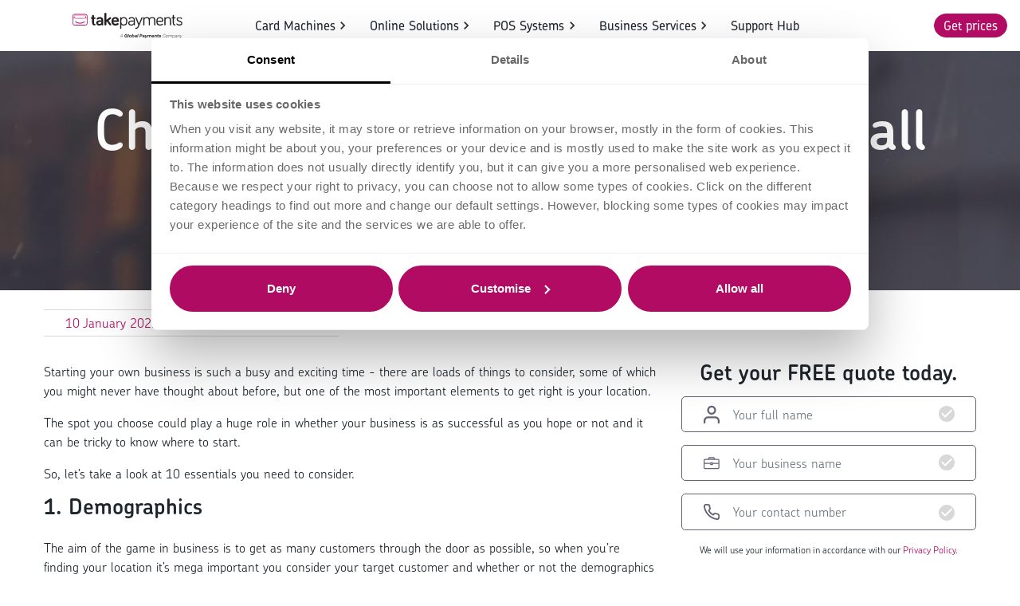

--- FILE ---
content_type: text/html; charset=utf-8
request_url: https://www.takepayments.com/blog/business-growth/choosing-a-location-for-your-small-business/
body_size: 27421
content:

<!doctype html>
<html lang="en">
<head>
    
<script data-cookieconsent="ignore">
    window.dataLayer = window.dataLayer || [];
    function gtag() {
        dataLayer.push(arguments);
    }
    gtag("consent", "default", {
        ad_personalization: "denied",
        ad_storage: "denied",
        ad_user_data: "denied",
        analytics_storage: "denied",
        functionality_storage: "denied",
        personalization_storage: "denied",
        security_storage: "granted",
        wait_for_update: 500,
    });
    gtag("set", "ads_data_redaction", true);
    gtag("set", "url_passthrough", false);
</script>
<!-- Google Tag Manager -->
<script>(function(w,d,s,l,i){w[l]=w[l]||[];w[l].push({'gtm.start':
new Date().getTime(),event:'gtm.js'});var f=d.getElementsByTagName(s)[0],
j=d.createElement(s),dl=l!='dataLayer'?'&l='+l:'';j.async=true;j.src=
'https://www.googletagmanager.com/gtm.js?id='+i+dl;f.parentNode.insertBefore(j,f);
})(window,document,'script','dataLayer','GTM-TNH7P5M');</script>
<!-- End Google Tag Manager -->
<script>
document.addEventListener("DOMContentLoaded", () => {
  const formSelector = 'form[action*="/jet-referral/"]';
  const selectElement = document.querySelector(`${formSelector} .selectsalesteam select`);

  if (selectElement) {
    selectElement.addEventListener("change", () => {
      const selectedValue = selectElement.value;

      if (selectedValue === "Field AM") {
        window.location.href = "/jet-referral-pc/";
      }
    });
  }
});
</script>
<script>

</script>
<style>
body[data-page-url*="anna-plus"] footer .footer-right {
    margin-bottom: 1rem;
}
</style>
<style>
#umbraco_form_b4799a7c28c64fa58720e32cd732ecac .dropdownwithicon .input-group.input-group-no-icon:before {
    content: "Team *";
    width: 100%;
    top: 0;
    position: relative;
    left: 0;
    display: block;
}

#umbraco_form_b4799a7c28c64fa58720e32cd732ecac .shortanswernumeric input {
    padding: 1.75rem;
    font-size: 1.2rem;
    font-weight: 300 !important;
}

#umbraco_form_b4799a7c28c64fa58720e32cd732ecac .shortanswernumeric .input-group.input-group-no-icon:before {
    content: "Phone number *";
    width: 100%;
    top: 0;
    position: relative;
    left: 0;
    display: block;
}
</style>
<style>
.m-support-hub .slick-slide>div, div.module[class*=m-prod-] .slick-slide>div.card-title, 
.m-support-hub .slick-slide>div, div.module[class*=m-prod-] .slick-slide>div.card-body {
    height: initial !important;
}
</style>
<style>
body[data-page-url*="quote-thank-you-gp-em"] .navbar-brand,
body[data-page-url*="em-mid"] .navbar-brand,
body[data-page-url*="quote-thank-you-gp-em"] .footer-logo,
body[data-page-url*="em-mid"] .footer-logo {
    visibility: hidden;
    width: 0;
    padding-left: 0 !important;
    padding-right: 0 !important;
    margin-left: 0 !important;
    margin-right: 0 !important;
}
</style>
<style>
div.cyber-essentials-logo {
    display: none !important;
    height: 0 !important;
    width: 0 !important;
    visibility: hidden !important;
}
</style>
<style>
body.gp-page .top-banner-carousel-module .v2-carousel-form-outer .form-new-ui-pink-boxes .form-container.inline h4 {
    color: #113c71;
}

body.gp-page .m-prod-rte ul li {
    list-style-image: url(/_fe/images/site-icons/tick-gp.svg);
}
</style>
<style>
.m-gnatta-form-overlay .gwc-inlinechat-container {
    background-color: white;
}
</style>
<style>
.m-logo-strip-module { display: none; }
</style>
<style>
    .module.m-umbraco-form .umbraco-forms-form .checkboxlist input[type=checkbox] {
        height: 1rem;
        width: 1rem;
        display: inline;
    }
    .umbraco-forms-form.accessibilityform {
        .multiplechoice, .singlechoice {
            .help-block {
                order: 1;
                margin-bottom: 0.1rem;
            }
            .checkboxlist, .radiobuttonlist {
                order: 3;
            }
            .umbraco-forms-field-wrapper {
                display: flex;
                flex-direction: column;
            }
            .form-control.radio {
                border: none;
                background: none;
                padding: 0;
                height: 1.5rem;
            }
        }
    }

</style>
<style>
div.gnatta-inline-webchat.fullscreen {
    z-index: 200000;
}
</style>
<style>
@media (max-width: 992px) {
    div.gnattaChat {
        bottom: initial;
        top: 75%;
    }
}
</style>
<style>
.m-payments-supported-module img {
    height: initial !important;
}
</style>
<style>
.m-logo-strip-module .GPstraplineLogo {
        height: initial;
        max-width: 100%;
        width: 300px;
}

@media (max-width: 768px) {
        .GPstraplineLogo { 
            max-width: 200px !important;  
        }
}
</style>
<style>
div.m-fixed-footer {
  z-index: 100000;
}
</style>

<style>

/*    @media (max-width: 768px) {
    div#CybotCookiebotDialog #CybotCookiebotDialogBodyLevelButtonsSelectPane .CybotCookiebotDialogBodyLevelButtonWrapper {
        padding: .3em 1em !important;
    }
}
*/

div#CybotCookiebotDialog #CybotCookiebotDialogDetailBodyContentTextAbout a {
  color: #b20b63 !important;
}

div#CybotCookiebotDialog #CybotCookiebotDialogTabContent {
  margin-top: 3rem;
}

div#CybotCookiebotDialog #CybotCookiebotDialogNav {
  background: white !important;
  position: absolute !important;
  z-index: 1 !important;
}

div#CybotCookiebotDialog {
    z-index: 1000000;
    max-height: calc(100vh - 3rem) !important;
    scale: 85% !important;
    top: 3rem !important;
}
div#CybotCookiebotDialog>div:first-child {
    display: initial !important;
    overflow: scroll;
}
</style>
<script>
document.addEventListener('DOMContentLoaded', (event) => {
var form = document.querySelector('form');
if (form && form.action.includes('boipa-form')) {
    var queryString = window.location.search;
    var urlParams = new URLSearchParams(queryString);

    urlParams.forEach(function(value, key) {
        var inputElement = document.querySelector(`.${key} input`);
        var textareaElement = document.querySelector(`.${key} textarea`);
        var selectElement = document.querySelector(`.${key} select`);
        
        if (inputElement) {
            inputElement.value = value;
        } else if (textareaElement) {
            textareaElement.value = value;
        } else if (selectElement) {
            selectElement.value = value;
        }
    });
}
});
</script>
<style>
    @media (max-width: 768px) {
        form[action*=change-of-details-contact-form] .toproceed.titleanddescription.row.contourField {
            margin-bottom: 5rem;
        }
    }
</style>

<script>
function submitForm() {
    if (typeof validateCaptchaAndSubmit !== 'undefined') {
        validateCaptchaAndSubmit();
    } else {
        checkWebtoLeadFields();
    }
}

function checkWebtoLeadFields() {
    const boolFieldElement = document.getElementById('bool_id');
    if (boolFieldElement !== null) {
        const bools = boolFieldElement.value.split(';');
        bools.pop(); // Remove the last empty element after split

        bools.forEach(fieldId => {
            const field = document.getElementById(fieldId);
            if (field) {
                field.value = field.value === 'on' ? 1 : 0;
            }
        });
    }

    const reqFieldElement = document.getElementById('req_id');
    if (reqFieldElement !== null) {
        const reqs = reqFieldElement.value.split(';');
        reqs.pop(); // Remove the last empty element after split

        const allFieldsFilled = reqs.every(fieldId => {
            const field = document.getElementById(fieldId);
            return field && field.value.length > 0 && field.value != 0;
        });

        if (allFieldsFilled) {
            document.WebToLeadForm.submit();
            return true;
        } else {
            alert('Please provide all the required fields');
            return false;
        }
    } else {
        document.WebToLeadForm.submit();
    }
}

function validateEmailAdd() {
    validateEmailField('email1');
    validateEmailField('email2');
}

function validateEmailField(fieldId) {
    const field = document.getElementById(fieldId);
    if (field && field.value.length > 0) {
        const emailPattern = /^\w+(['\.\-\+]?\w+)*@\w+([\.-]?\w+)*(\.\w{2,})+$/;
        if (!field.value.match(emailPattern)) {
            alert('Not a valid email address');
        }
    }
}

</script>
<script>
window.addEventListener('load', function() {
   if (window.location.pathname === '/virgin-quote/') {
        document.querySelector(".form-container-top .m-custom-trust-pilot-simple").classList.add("d-none");
    }
})
</script>
<style>
footer .svg-logo {
    width: 22rem;
}
</style>
<style>
.m-prod-masthead .text-black.rte-mobile-only {
font-weight: 600 !important;
}
</style>
<style>
.m-features-and-icons .container{
        margin-top: 0 !important;
    margin-bottom: 0 !important;
}
</style>
<style>
@media (max-width: 767.98px) {
    div.m-prod-masthead, div.m-prod-masthead picture:not(.v2-carousel-picture) img {
        min-height: 350px!important;
    }
}
</style>
<style>
.m-prod-trust-pilot-mini-module {
    padding-left: 2rem;
    padding-right: 2rem;
}
</style>
<style>
.cta-module {
    padding-left: 1rem;
    padding-right: 1rem;
}
</style>
<style>
@media (max-width: 767.98px) {
    .m-prod-rte h3 {
        margin-left: initial;
        margin-right: initial;
        max-width: initial;
    }
}
</style>
<style>
.trustpilot-mobile-text > *:not(h1):not(.h1) {
    font-weight: 300 !important;
    font-size: 1rem;
}
</style>
<style>
.m-prod-key-features-carousel .key-features-text .slick-list {
    margin-top: 3rem !important;
}

.m-prod-key-features-carousel .slick-slide .card-body {
    padding-top: 0;
    padding-bottom: 0;
    position: relative;
    transform: translateY(-50%);
    top: 50%;
}
</style>
<style>
.module.m-umbraco-form-landing-page .umbraco-forms-field:not(.dataconsent) label.umbraco-forms-label {
    font-size: 1rem !important;
}
.m-umbraco-form-landing-page .help-block {
    font-size: .75rem;
}
.m-umbraco-form-landing-page .field-validation-error {
    color: red;
}

.m-umbraco-form-landing-page select.form-control {
    padding: 0 1.75rem !important;
    height: 4rem;
}
</style>
<style>
.m-umbraco-form .titleanddescription .form-control {
    border: none;
    background-color: transparent;
    padding-bottom: 3rem;
}
</style>
<style>
.m-prod-image-content .h1,
.m-prod-image-content h1,
.m-prod-image-content .h2,
.m-prod-image-content h2,
.m-prod-image-content .h1 *,
.m-prod-image-content h1 *,
.m-prod-image-content .h2 *,
.m-prod-image-content h2 * {
    font-weight: 600 !important;
}

</style>
<style>
    @media (max-width: 767.98px) {
        .m-prod-masthead + .trustpilot-mobile-text {
            max-width: initial;
            padding: 2rem;
        }
        .m-prod-masthead + .trustpilot-mobile-text h1,
        .m-prod-masthead + .trustpilot-mobile-text .h1,
        .m-prod-masthead + .trustpilot-mobile-text h2,
        .m-prod-masthead + .trustpilot-mobile-text .h2
        {
            font-size: 2.5rem;
            line-height: 2.5rem;
            font-weight: 600;
        }
    }
    @media (max-width: 767.98px) {
        .m-prod-masthead + .trustpilot-mobile-text h1,
        {
            font-size: 2.5rem !important;
            line-height: 2.5rem !important;
            font-weight: 600;
        }
    }
</style>
<style>
    div.module[class*=m-prod-] h2.h1 sup {
        font-size: 1rem;
        top: -2rem;
    }
</style>
<style>
    .m-prod-image-content ul li {
        list-style-position: outside;
        padding-left: 0.5rem;
        margin-left: 2rem;
    }
</style>
<style>
    @media (max-width: 768px) {
        .m-prod-masthead .mobile-foreground-image {
            left: 50%;
            transform: translateX(-50%);
            animation: none!important;
        }
</style>
<style>
div.module div.container img {
    border-radius: initial;
}
</style>
<script>
document.addEventListener('DOMContentLoaded', (event) => {
        setTimeout(function () {
            var referralForm = document.querySelector('div.refer-a-business-form .cps-referral-form');
            if (referralForm) {
                var sellerNameInput = referralForm.querySelector('#FullName');
                var textRightElement = referralForm.querySelector('h4.text-right');
                if (sellerNameInput && textRightElement) {
                    sellerNameInput.value = textRightElement.textContent || textRightElement.innerText;
                }
            }
        }, 1000);
});
</script>
<style>
.m-prod-masthead picture:not(.v2-carousel-picture)::after {
    display:none;
}
</style>
<style>
@media (max-width: 767.98px) {
    .m-prod-key-features-carousel .key-features-text button.slick-arrow {
        bottom: .3rem !important;
        top: initial !important;
    }
    .m-prod-key-features-carousel.module {
        padding-bottom: 0 !important;
    }
}
</style>
<style>
.m-prod-usp .slick-dots button[role=tab] {
    display: none;
}
</style>
<style>
.m-header-image-banner_content-container .title{
    text-align: left;
}
</style>
<style>
.m-youtube .youtube-embed{
aspect-ratio: 16/9;
}
.m-youtube iframe{
    display: block;
    margin: auto;
    max-width: 100%;
    max-height: 100%;
}
</style>
<style>
.m-prod-product-features-tiles .card-deck {
    justify-content: center !important;
    gap: 2rem;
}
</style>
<style>
@media (min-width: 768px) and (max-width: 992px) {
    div.module[class*=m-prod-masthead] h2.h1 * {
        font-size: 3rem;
        line-height: 3rem;
    }
}
</style>
<style>
@media (min-width: 768px) {
    .m-partner-support .shortanswernumeric .umbraco-forms-field-wrapper {
        margin-left: 0;
        max-width: 100%;
        flex: 1;
    }
}
.m-partner-support .umbraco-forms-page .form-group[class*=tracker] {
    display: none;
}
.m-partner-support input[type=submit] {
    color: white;
}
</style>
<style>
.m-prod-masthead .desktop-foreground-image[src*="b4"] {
    top: 60%;
    transform: translateY(-50%);
    max-height: 146%;
}
</style>
<style>
select#e62f41f8-c4cc-414c-b23b-9315d99b3220 {
    height: initial;
    padding: 1rem;
}
</style>
<style>
.microsite-header-title + .microsite-sub-header {
    margin-bottom: -3rem !important;
} 

.microsite-graph-image + script + script + .microsite-graph-image {
    margin-top: -6rem;
}
</style>
<style>
.microsite-sub-header#next{
pointer-events:none;
}
</style>
<style>
.m-prod-product-features-tiles img {
    max-height: 9rem;
}
</style>
<style>
.m-top-banner-video .m-header-image-banner_content-container{
z-index:10;
}
.m-top-banner-video .youtube-container{
z-index:initial !important;
}
</style>
<style>
.m-content-with-image div.image-block picture img, .m-prod-image-content div.image-block picture img {
    /*-o-object-fit: cover;
    object-fit: cover;*/
    height: 90%;
    border-radius: 12px;
}
</style>
<style>
@media (max-width: 767.98px)
{
    .m-article-page-body-module h3, .m-grid h3{
        max-width: initial;
    }
}
</style>
<style>
@media (max-width: 767.98px) {
    .m-prod-masthead img[alt="Mobile Mast@2X Min"] {
        opacity: .5;
    }
}
</style>
<script>
 if (window.location.href.includes('/quotation-tool/')) {
const submitButton = document.querySelector('button#nextBtn');
submitButton.addEventListener('click', () => {
  const targetElement = document.querySelector('.m-quotation-tool .radio-surround .page-indicator div');
  if (targetElement.textContent.includes('3')) {
    window.scrollTo({ top: 0, behavior: 'smooth' });
  }
});
}
</script>
<style>
div.m-quotation-tool {
 margin-top:0;
}
</style>
<script>
let articleTitleMobile = document.querySelector('.m-article-page-body-module .container > .row:first-child h2.h3');
let articleTitleDesktop = document.querySelector('.m-article-index-banner h1');

function createNewHeading(tag, heading) {
  const newHeading = document.createElement(tag);
  newHeading.className = heading.className;
  newHeading.innerHTML = heading.innerHTML;
  return newHeading;
}

function handleBreakpointChange(breakpoint) {
  if (breakpoint.matches) {
    const newMobileHeading = createNewHeading('h2', articleTitleMobile);
    const newDesktopHeading = createNewHeading('h1', articleTitleDesktop);

    articleTitleMobile.parentNode.replaceChild(newMobileHeading, articleTitleMobile);
    articleTitleDesktop.parentNode.replaceChild(newDesktopHeading, articleTitleDesktop);

    articleTitleMobile = newMobileHeading;
    articleTitleDesktop = newDesktopHeading;
  } else {
    const newMobileHeading = createNewHeading('h1', articleTitleMobile);
    const newDesktopHeading = createNewHeading('h2', articleTitleDesktop);

    articleTitleMobile.parentNode.replaceChild(newMobileHeading, articleTitleMobile);
    articleTitleDesktop.parentNode.replaceChild(newDesktopHeading, articleTitleDesktop);

    articleTitleMobile = newMobileHeading;
    articleTitleDesktop = newDesktopHeading;
  }
}

const articleTitleMobileElement = document.querySelector('.article-title-mobile');
const articleTitleDesktopElement = document.querySelector('.article-title-desktop');

if (articleTitleMobileElement && articleTitleDesktopElement) {
  const mdBreakpoint = window.matchMedia('(min-width: 768px)');
  handleBreakpointChange(mdBreakpoint);
  mdBreakpoint.addListener(handleBreakpointChange);

  window.onload = function(e){ 
     handleBreakpointChange(mdBreakpoint);
  }
}

</script>
<style>
div.module.m-umbraco-form .umbraco-forms-form div:has(>input){
background-color:transparent !important;
}
.module.m-umbraco-form .umbraco-forms-form .dataconsent label {
       color: #1e252b !important ;
}
</style>

<script>
window.addEventListener("load", function(){
if (new URLSearchParams(window.location.search).get('id')=="3100" ||
window.location.href.toString().includes("/msg/")) {
document.getElementsByClassName("module-container")[0].setAttribute("data-nosnippet","");
console.log("msg")
};
});
</script>
<style>
    .m-multi-image-with-excerpts .card-deck .card .card-body{
        display:none;
    }
</style>
<style>
.m-top-banner-video .m-header-image-banner_content-container{
pointer-events:none;
}
</style>
<style>
.m-notification-strip .row .link {
display:initial !important;
justify-content:initial !important;
margin:1rem !important;
}
.m-notification-strip .row svg{
display:none;
}
.m-notification-strip{
order:0 !important;
pointer-events:none;
}
</style>
<style>
header.v2-header #navigation-panel:not(.show) .navigation-panel-background:after {
    box-shadow: none !important;
}
</style>
<style>
    @media (min-width: 768px) {
div.m-top-banner-video div.youtube-container {
transform: initial;
-webkit-transform: initial;
top: -50px;
}
div.top-banner-carousel-module, div.top-banner-carousel-module div.carousel-main-outer{
min-height: 572px !important;
}
}
</style>
<style>
    @media (max-width: 768px) {
        .m-prod-masthead .mobile-foreground-image[alt="takepaymentsplus payments"] {
            left: 50%;
            transform: translateX(-50%);
            animation: none;
        }
</style>
<style>
    form[action="/WME-BOXING-DAY/"] .btn[type=submit] {
        margin-top: -2rem !important;
    }
</style>
<style>
@media (min-width: 768px) {
    .umbraco-forms-form.pleform label.col-md-6{
            max-width: 70%;
            flex: 0 0 70%;
    }
}
</style>
<script>
window.addEventListener("load", function(){

if (window.location.href.toString().includes("/card-machines/") ||
window.location.href.toString().includes("/contact-us/") ||
window.location.href.toString().includes("/support/")) {
document.getElementsByClassName("module-container")[0].setAttribute("data-nosnippet","");
};

if (document.getElementsByClassName("module-container")[0].hasAttribute("data-nosnippet")){
document.getElementsByTagName("footer")[0].getElementsByTagName("div")[0].setAttribute("data-nosnippet","");
}



if (window.location.href.toString().includes("/car-buy-and-sell/")) {
document.getElementsByClassName("m-prod-trust-pilot-mini-module")[0].classList.add("mt-lg-3");
};

if (window.location.href.toString().includes("/support/")) {
document.getElementById("headerCta").remove();
};

});


</script>

<style>
div.top-banner-carousel-module, div.top-banner-carousel-module .carousel-main-outer {
min-height:517px;
}
</style>

<style>
@media (min-width:768px) and (max-width:992px){
    div.m-transaction-calculator .v2-carousel-form-outer{
        top: -8rem;
        max-width: 24rem !important;
    }
}
</style>

<style>
div.module[class*=m-prod-] .slick-slider{
cursor:initial !important;
}

div.module[class*=m-prod-] .slick-slider .slick-list:not(:only-child) .card{
cursor:grab !important;
}
</style>

<style>
.m-prod-cta-banner img {
    max-width: 100%;
    height: auto !important;
}
</style>

<style>
.m-video-grid .card-deck .card .video-block-inline .youtube-overlay {
    opacity: 0.3;
}
.m-video-grid .card-deck .card .video-block-inline:hover .youtube-overlay {
    opacity: 0.15;
}
.m-video-grid .card-deck .card .video-block-inline img.youtube-overlay:hover {
    opacity: .25;
}
</style>

<style>
.m-contact-content-form-grid h2, .m-contact-content-form-grid h3, .m-contact-content-form-grid p, .m-contact-content-form-grid label, .m-contact-content-form-grid input, .m-contact-content-form-grid select, .m-contact-content-form-grid .m-contact-us-outline-border a.btn, .m-contact-complaints-module h3, .m-contact-complaints-module p, .m-contact-us-header h1, .m-contact-us-header p  {
    color: #1e252b;
}


</style>
<style>
@media (max-width: 767.98px){
    .m-features-and-icons .card-deck .card:first-child {
        margin-bottom: 1rem;
    }
}
</style>

<style>
.m-article-index-banner a#arrow{
display:none;
}
</style>
<style>
.m-features-and-icons .card-deck .card img.card-img-top {
margin-bottom:-1rem;
}
@media (max-width: 576px){
.m-features-and-icons .slick-slide > div > div.container.mt-5.mb-5 {
margin-top:0!important;
margin-bottom:0!important;
}
}
.m-features-and-icons .card-deck {
    max-width: 992px;
    margin: auto;
}
</style>
<style>
.m-article-index-articles .card-deck .card {
    overflow: hidden;
}
.m-article-index-articles .card-deck .card img.card-img-top {
    border-radius: unset;
}
</style>
<style>
@media (max-width: 767.98px) {
    .m-prod-video .text-block{
        text-align: center;
    }
}
</style>
<style>
@media (max-width: 767.98px) and (max-width: 640px){
.top-banner-carousel-module .top-banner-carousel-module-text-desktop img {
    max-width: 338px;
}
}
@media (max-width: 640px) {
.top-banner-carousel-module .top-banner-carousel-module-text-desktop img {
max-width:100%;
}
}
</style>
<style>
    @media (max-width: 767.99px) {
        .m-prod-masthead + .m-grid + .m-prod-rte.mt-0.mb-n5:not(.anchored) {
           order: 0;
           background: linear-gradient(63deg, #f1f1f1, #f9f9f9);
        }
    }
</style>
<style>
    @media (min-width: 768px) {
        div.m-prod-glossary .h2, div.m-prod-glossary h2 {
            font-size: 1.7rem;
            line-height: 1.7rem;
            margin-bottom: .5rem;
        }
    }
</style>

<style>
@media (max-width: 767.98px){
    .m-prod-rte + .m-prod-featured-products > .container {
        margin-top: 0 !important;
    }
}
</style>

<style>
@media (max-width: 767.98px){
    div.m-prod-rte.mb-5 + .m-prod-featured-products > .container{
        margin-top: -2rem !important;
    }
}
@media (max-width: 991px){
    .m-prod-rte.mt-5 .mobile{
            margin-top: -2rem;
    }
}

@media (min-width: 768px){
     .m-prod-masthead + .m-custom-trust-pilot-simple:not(.position-static){
            margin-top: -1rem !important;
    }
}
</style>

<style>
@media (max-width: 767.98px){
    div.m-prod-image-content .image-block picture img {
        object-fit:contain;
    }
    div.m-prod-image-content .image-block picture img[src*=svg] {
        height: initial;
    }
}
</style>

<style>
@media (min-width: 992px){
    div.m-content-with-image-carousel div.vertically-center {
        top: initial;
        position: initial;
        transform: initial;
        -webkit-transform: initial;
        display: table-cell;
        vertical-align: middle;
    }

    .m-content-with-image-carousel > .container > .row > .col-sm-12{
        display: table;
    }
}
</style>

<style>
.m-prod-video .video-block-inline {
    aspect-ratio: 16/9;
}
</style>

<style>
.m-prod-product-features-tiles .card-deck .card h3.card-title {
    font-size: 30px;
    line-height: 34px;
}
</style>

<style>
@media (max-width: 767.98px) and (max-width: 360px){
    .m-prod-masthead.with-form, .m-prod-masthead.with-form picture:not(.v2-carousel-picture) img {
        min-height: 577px!important;
        /*max-height: 577px!important;*/
        max-height: initial!important;
    }
}
</style>

<style>
@media (min-width: 992px){
    .m-prod-masthead:not(.m-transaction-calculator)  .v2-carousel-form-outer {
        right: calc(100vw/2 - 1200px/2) !important;
    }
}
</style>
<style>
@media (max-width: 767.98px){
        .m-v2-trust-pilot-simple-strip-module + .top-banner-carousel-module{
                padding-top:0;
        }
        .m-v2-trust-pilot-simple-strip-module + .top-banner-carousel-module .carousel-inner{
                margin-top:0;
        }


}
</style>

<style>
.m-header-image-banner.top-banner-smile h1{
        color: #1e252b;
}
</style>

<style>
 div.module[class*=m-prod-] + .v2-new-or-switching-module .card-body *:not(a){
            color:black;
    }
</style>

<style>
@media (max-width: 767.98px) {    
    div.module[class*=m-prod-] h1.likeh2 {
            font-size: 9vw;
            line-height: 9vw;
    }

   div.module[class*=m-prod-] h2.h1 * {           
            font-size: 3.9rem;
            line-height: 3.9rem;
            letter-spacing: -1.07px;
    }

}

@media (min-width: 768px){
div.module[class*=m-prod-] h2.h1 * {
    font-size: 3.9rem;
    line-height: 3.9rem;
    letter-spacing: -1.07px;
}
}
</style>

<style>
@media (max-width: 767.98px) {
    .m-prod-masthead + .m-custom-trust-pilot-simple {
            display:none;
    }
}
</style>

<style>
.m-prod-masthead .title img { 
    max-width: 100%; 
    height: initial !important; 
}
</style>


<style>
@media (max-width: 767.98px) {
    .top-banner-carousel-module .mobile picture:not(.v2-carousel-picture) img {
         display: initial;
    }

    .m-prod-masthead .mobile picture:not(.v2-carousel-picture)::after {
        background: transparent;
    }
}
</style>

<style>
@media (max-width: 767.98px){
    .m-prod-masthead .title h1 *{
        margin-left: auto!important;
        margin-right: auto!important;
    }
}
</style>

<style>
div.module.m-prod-rte h2{
     margin-bottom: 2px;
}
</style>

<style>
.m-prod-image-content ul{
     padding-left: 0;
}

.m-prod-image-content ul li {
        list-style: none;
        /*background-image: url('/_fe/images/site-icons/tick.svg');
        background-repeat: no-repeat;
        background-position: 0 top;*/
        overflow: visible;
        /*padding-left: 2rem;*/
        margin: 1rem 0;
        line-height: 1.5rem;
        list-style-image: url('/_fe/images/site-icons/tick.svg');
        list-style-position: inside;
}

.m-prod-image-content ul li h3{
        display: inline-block;
        margin-bottom: 0;
}

@media (max-width: 767.98px)
{
.m-prod-image-content ul li h3{
    font-size: 1.4rem;
}
</style>

<style>
/*.top-banner-carousel-module*/ .form-new-ui .umbraco-forms-form div:has(>input) {
background-color:initial !important;
}
</style>
<style>
@media (min-width: 768px){
    .m-prod-masthead + .m-v2-trust-pilot-simple-strip-module {
        margin-top: 2rem;
    }
}
</style>


<style>
@media (max-width: 767.98px) {
    .m-prod-rte h2,
    .m-prod-rte.h2 {
        line-height: 9vw !important;
        margin-left: -0.5rem;
        margin-right: -0.5rem;
        margin-bottom: 0.5rem;
    }

    .m-prod-rte h2:not(.small) span,
    .m-prod-rte.h2:not(.small) span, .m-prod-rte h2:not(.small) strong,
    .m-prod-rte.h2:not(.small) strong{
        line-height: 9vw !important;
        font-size: 9vw !important;
    }
}
</style>

<style>
    .m-prod-usp {overflow:hidden;}
</style>
<style>
.microsite-container .module.microsite-header-bar{
    content-visibility: visible;
}
</style>

<style>
@media (max-width: 767.98px)
{
      .m-content-with-image  img[src*="festive-offer-from-takepayments"]{
                object-fit: contain !important;      
      }
}
</style>

<style>
@media (max-width: 991.98px){
	 .top-banner-carousel-module:first-child {
    		padding-bottom: 2rem;
	}
}
</style>

<style>
.table-container {
    height: calc(100vh - 20rem);
    overflow: auto;
}</style>


<style>
header.nav-header .navbar div.navbar-collapse .navbar-nav .mega-dropdown-menu-col {

    width: 100%;
}
div.navbar-collapse .navbar-nav .mega-dropdown-menu-inner {
     align-items: flex-start;
}
</style>
<style>
.m-article-index-banner.hub .background-img {
    background-size: auto 300px!important;
}
</style>
<style>
.thirdparty-umbraco-form.form-new-ui .form-container .umbraco-forms-field.form-group.dataconsent .field-validation-error {
    margin-top: 1rem;
}
.thirdparty-umbraco-form.form-new-ui .form-container .umbraco-forms-field.form-group input[type=checkbox] {
    padding: 0;
}
</style>
<style>
.form-group.umbraco-forms-field.dataconsent .umbraco-forms-field-wrapper {
    z-index: 0;
    position: absolute;
}
.form-group.umbraco-forms-field.dataconsent {
 margin-bottom:1.5rem!important
}
.form-group.umbraco-forms-field.dataconsent label {
 width: 100%;
    display: block!important;
    max-width: 100%!important;
    flex: 0 0 100%!important;
    padding-left: 2rem!important;
    line-height: 1rem;
    z-index: 1;
    left: 0!important;
}
</style>
<style>
header.v2-header.nav-header .navbar a.navbar-brand svg.header-logo.mobile-text{

padding-left: 1.5rem!important;


}
header.v2-header.nav-header .navbar a.navbar-brand svg.header-logo.mobile-text svg{
height:100%;
width:100%;

}
.header-contact-numbers{
white-space:nowrap;}

@media (min-width:992px){
.top-banner-carousel-module:not(.m-transaction-calculator)  .v2-carousel-form-outer {
    position: absolute;
    right: calc(100vw/2 - 1200px/2);
    width: 400px;
}
}

@media (max-width: 400px){
header.v2-header .header-contact-numbers{
font-size:.75rem!important;
}
header.v2-header .header-contact-numbers a {
    font-size: .75rem!important;
}
}
.top-banner-carousel-module .carousel-navigation-mobile{
height: 1rem!important;
    bottom: 3rem!important;
}
.top-banner-carousel-module .v2-carousel-form-outer{
width:auto!important;
max-width:400px!important;
}
h1.likeh2 {
    font-size: 2.2rem;
    line-height: 2.2rem;
    font-weight: 700;
}
</style>
<style>
@media (max-width: 991.98px) {
.m-promo-card-module {        margin-top: -2rem;     }
.top-banner-carousel-module {
margin-bottom: initial !important;     }
}</style>
<style>
.form-new-ui.form-new-ui-dark h4{
color:white;
}

.top-banner-carousel-module .umbraco-forms-form span.field-validation-error:not([data-valmsg-for*=Terms]) {
    position: initial !important;
}
.form-new-ui.umbraco-form-no-padding .umbraco-forms-form .dataconsent label {
	 margin-bottom: 10px !important; 
}
</style>
<style>

@media (max-width: 991px) and (max-width: 767.98px){
.m-v2-trust-pilot-simple-strip-module {
    margin-bottom: 0!important;
}
}
@media (min-width: 992px){
    .beepaid-online-top-banner-carousel-module-text h1.h2 {
            line-height: 3.3rem !important;
    }
    .beepaid-online-top-banner-carousel-module-text h1 {
            line-height: 4.4rem !important;
    }
.beepaid-online-top-banner-carousel-module-text h1.likeh2 {
   line-height: 3.3rem !important;
}
}
</style>
<style>
.m-payments-supported-module img{
max-width:500px;}
</style>
    <meta charset="utf-8" />
    <meta http-equiv="x-ua-compatible" content="ie=edge">
    <link rel="apple-touch-icon" sizes="57x57" href="/apple-icon-57x57.png">
    <link rel="apple-touch-icon" sizes="60x60" href="/apple-icon-60x60.png">
    <link rel="apple-touch-icon" sizes="72x72" href="/apple-icon-72x72.png">
    <link rel="apple-touch-icon" sizes="76x76" href="/apple-icon-76x76.png">
    <link rel="apple-touch-icon" sizes="114x114" href="/apple-icon-114x114.png">
    <link rel="apple-touch-icon" sizes="120x120" href="/apple-icon-120x120.png">
    <link rel="apple-touch-icon" sizes="144x144" href="/apple-icon-144x144.png">
    <link rel="apple-touch-icon" sizes="152x152" href="/apple-icon-152x152.png">
    <link rel="apple-touch-icon" sizes="180x180" href="/apple-icon-180x180.png">
    <link rel="icon" type="image/png" sizes="192x192" href="/android-icon-192x192.png">
    <link rel="icon" type="image/png" sizes="32x32" href="/favicon-32x32.png">
    <link rel="icon" type="image/png" sizes="96x96" href="/favicon-96x96.png">
    <link rel="icon" type="image/png" sizes="16x16" href="/favicon-16x16.png">
    <link rel="manifest" href="/manifest.json">
    <meta name="msapplication-TileColor" content="#ffffff">
    <meta name="msapplication-TileImage" content="/ms-icon-144x144.png">
    <meta name="theme-color" content="#ffffff">
    <meta name="viewport" content="width=device-width, initial-scale=1">
    
<title>Choosing a location for your small business | takepayments</title>
    <meta name="description" content="There’s loads to consider when looking for a location for your small business. From demographics to accessibility we’ve got 10 essentials you need to consider." />
    <link rel="canonical" href="https://www.takepayments.com/blog/business-growth/choosing-a-location-for-your-small-business/" />

    <meta property="og:site_name" content="takepayments" />
<meta property="og:url" content="https://www.takepayments.com/blog/business-growth/choosing-a-location-for-your-small-business/" />
    <meta property="og:title" content="Choosing a location for your small business | takepayments" />
    <meta property="og:description" content="There’s loads to consider when looking for a location for your small business. From demographics to accessibility we’ve got 10 essentials you need to consider." />


    <link rel="preload" href="/_fe/build/tp.min.css?v=6.41.0" as="style">
    <link rel="stylesheet" href="/_fe/build/tp.min.css?v=6.41.0">
    <script defer type="text/javascript" src="//widget.trustpilot.com/bootstrap/v5/tp.widget.bootstrap.min.js" async></script>
    <!-- CookieBot Cookies Consent Notice start for takepayments.com -->
    <script id="Cookiebot" src="https://consent.cookiebot.com/uc.js" data-cbid="592242b7-b678-4ed9-a103-9a226fcf3fb1" data-blockingmode="auto" type="text/javascript"></script>
    <!-- CookieBot Cookies Consent Notice end for takepayments.com -->
    
    <!-- Gnatta Chat Button Page Code START -->
        <script type="text/javascript" src="https://chat.system.gnatta.com/api/client-code/YzQ2NGZiMDYtYjI2Ny00OTY0LWJkNjAtZmE0YmI2MDRmMTVmfDBjMTg5ZGQxLWFmNzgtNDdhOC05YzQ5LTI3NGY1ZWE2MDg1MA=="></script>
    <!-- Gnatta Chat Code Button Page END -->
</head>

<body class="" data-page-url="/blog/business-growth/choosing-a-location-for-your-small-business/">
    <div class="d-contents" >
        
<!-- Google Tag Manager (noscript) -->
<noscript><iframe src="https://www.googletagmanager.com/ns.html?id=GTM-TNH7P5M"
height="0" width="0" style="display:none;visibility:hidden"></iframe></noscript>
<!-- End Google Tag Manager (noscript) -->
<style>
.big-brand-ideas-container ul li {
    list-style: initial;
    background-image: none;
    padding-left: 0;
    margin-left: 1rem;
}
.big-brand-ideas-container ul li::marker {
    color: #b20a63;
}
</style>
<style>
. m-logo-strip-module {
display: none !important;
}
</style>
<script>
window.addEventListener("load", function(){
    const navItems = document.querySelectorAll('li.nav-item');
    const navbarToggler = document.querySelector('button#navbarToggler');
    const allEmpty = Array.from(navItems).every(item => !item.textContent.trim());
    if (allEmpty) {
        navbarToggler.style.display = 'none';
    }
});

</script>
<style>
.v2-footer .footer-svgs .svg-icon.white use {
    filter: brightness(100);
}
</style>
<style>
    @media (max-width: 767.98px) {
        footer.v2-footer, 
        footer.v2-footer .mobile-align, 
        footer.v2-footer .useful-links-container {
            text-align: initial !important;
        }
        footer.v2-footer a.footer-phone {
           font-size: 1rem;
           font-weight: 600;
        }
    }

    footer.v2-footer svg.footer-logo {
        //display: none;
    }
</style>
<style>
    .cta-module-container {
            padding: 2rem;
    }
</style>
<style>
.cta-module .cta-module-container {
    margin-top: 0;
}
</style>
<style>
.m-quotation-tool .alert + .m-your-costs {
    display: none;
}
</style>
<style>
#fullLeadForm input[type=text]::placeholder {
    color: #1e252b !important;
}
</style>
<style>
.m-support-hub-breadcrumbs .breadcrumb-item .divider, .m-support-hub-breadcrumbs .breadcrumb-item a, .m-support-hub-breadcrumbs .breadcrumb-item.active{
color:#1e252b!important;
}
</style>
<style>
h1.medium {
    line-height: 47px;
}
</style>
<script>
window.addEventListener('load', function() {
    if(document.getElementById('involveme_embed')){
        var tpFinanceCalculator=document.createElement('script');
        tpFinanceCalculator.type="text/javascript";
        tpFinanceCalculator.src="https://survey-data.involve.me/embed";
        document.getElementById('involveme_embed').append(tpFinanceCalculator);
    }
})
</script>

<script>
window.addEventListener('load', function () {
    const targetDiv = document.getElementById('genially_embed');
    if (targetDiv) {
        targetDiv.innerHTML = `
            <div class="container-wrapper-genially" style="position: relative; min-height: 400px; max-width: 100%;">
                <video class="loader-genially" autoplay loop playsinline muted style="position: absolute; top: 45%; left: 50%; transform: translate(-50%, -50%); width: 80px; height: 80px; margin-bottom: 10%">
                    <source src="https://static.genially.com/resources/loader-default-rebranding.mp4" type="video/mp4" />
                    Your browser does not support the video tag.
                </video>
                <div id="67c1a2760ac4d4dbb50519b2" class="genially-embed" style="margin: 0 auto; position: relative; height: auto; width: 100%;"></div>
            </div>
        `;

        // Inject the Genially script if not already present
        if (!document.getElementById('genially-embed-js')) {
            const script = document.createElement('script');
            script.id = 'genially-embed-js';
            script.async = true;
            script.src = 'https://view.genially.com/static/embed/embed.js';
            document.body.appendChild(script);
        }
    }
});

</script>

        



<header class="v2-header nav-header sticky-top">
    <nav class="navbar navbar-expand-lg justify-content-lg-between justify-content-start navbar-nav-v2-top-portion">


        <a class="navbar-brand d-lg-none" href="/" aria-label="Take Payments Logo">
                <img class="header-logo mobile" src="/_fe/images/svg-logos/TP_Logo_with_GP_Strapline_v2.svg" title="takepayments" alt="takepayments" />
            
        </a>
                    <div id="navigation-panel">
                <div class="navigation-panel-overlay"></div>
                <div class="navigation-panel-background">
                    <img class="navigation-panel-logo" src="/_fe/images/svg-logos/TP_Logo_with_GP_Strapline_v2.svg" title="takepayments" alt="takepayments" />
                    <div class="navigation-panel-hover-area"></div>
                </div>
            </div>
            <div class="main-navigation">
                <div class="container px-0 px-md-auto">
                    <nav class="navbar navbar-expand-lg container navbar-nav-v2-bottom-portion">
                            <div class="collapse navbar-collapse" id="navbarNav">
                                <ul class="navbar-nav">
                                        <ul class="navbar-nav">
            <li class="nav-item">
                <a class="navbar-brand" href="/" aria-label="Take Payments Logo">
                    
                        <img class="header-logo header-logo py-2" src="/_fe/images/svg-logos/TP_Logo_with_GP_Strapline_v2.svg" title="takepayments" alt="takepayments" />
                    
                    
                </a>
            </li>
                    <li class="nav-item dropdown mega-dropdown">
                    <a class="nav-link dropdown-toggle  single-column-mega"  role="button">Card Machines</a>
                    <div class="dropdown-menu mega-dropdown-menu row">
                        <div class="container mega-dropdown-menu-inner" id="mega-menu">
                                <div class="mega-dropdown-menu-col ">

                                        <a class=" h5 d-flex  align-items-center" href="/card-machines/" target="">
                                    <div class="nav-image-container ">
                                            <div class="nav-image-wrapper text-center">
                                                    <svg class="svg-icon  primary">
                                                        <use xmlns:x
                                                             link="http://www.w3.org/1999/xlink" xlink:href="/_fe/build/svg-icons.svg#countertop-terminal" />
                                                    </svg>
                                            </div>
                                        </div>
                                    Card Machines
                                    
                                </a>

                                        <ul class="mt-n2 mb-3 mb-lg-3 mt-lg-n1 collapse" id="menu-1-col-1" data-parent="#mega-menu">
                                                    <li><a href="/card-machines/plus/">takepaymentsplus</a></li>
                                                    <li><a href="/card-machines/a920-touchscreen/">A920 Pro</a></li>
                                        </ul>
                                </div>
                        </div>
                        <div  class="nav-back-button d-md-none back">
                            Back
                        </div>
                    </div>
            </li>
            <li class="nav-item dropdown mega-dropdown">
                    <a class="nav-link dropdown-toggle  single-column-mega"  role="button">Online Solutions</a>
                    <div class="dropdown-menu mega-dropdown-menu row">
                        <div class="container mega-dropdown-menu-inner" id="mega-menu">
                                <div class="mega-dropdown-menu-col ">

                                        <a class=" h5 d-flex  align-items-center" href="/online-payments/" target="">
                                    <div class="nav-image-container ">
                                            <div class="nav-image-wrapper text-center">
                                                    <svg class="svg-icon  primary">
                                                        <use xmlns:x
                                                             link="http://www.w3.org/1999/xlink" xlink:href="/_fe/build/svg-icons.svg#online_payments" />
                                                    </svg>
                                            </div>
                                        </div>
                                    Online Payments
                                    
                                </a>

                                        <ul class="mt-n2 mb-3 mb-lg-3 mt-lg-n1 collapse" id="menu-1-col-1" data-parent="#mega-menu">
                                                    <li><a href="/beepaid/">Payment app</a></li>
                                                    <li><a href="/online-payments/pay-by-link/">Pay by link</a></li>
                                                    <li><a href="/phone-payments/">Phone payments</a></li>
                                                    <li><a href="/online-payments/payment-gateway/">Payment gateway</a></li>
                                        </ul>
                                </div>
                        </div>
                        <div  class="nav-back-button d-md-none back">
                            Back
                        </div>
                    </div>
            </li>
            <li class="nav-item dropdown mega-dropdown">
                    <a class="nav-link dropdown-toggle  single-column-mega"  role="button">POS Systems</a>
                    <div class="dropdown-menu mega-dropdown-menu row">
                        <div class="container mega-dropdown-menu-inner" id="mega-menu">
                                <div class="mega-dropdown-menu-col ">

                                        <a class=" h5 d-flex  align-items-center" href="/pos-system/" target="">
                                    <div class="nav-image-container ">
                                            <div class="nav-image-wrapper text-center">
                                                    <svg class="svg-icon  primary">
                                                        <use xmlns:x
                                                             link="http://www.w3.org/1999/xlink" xlink:href="/_fe/build/svg-icons.svg#epos" />
                                                    </svg>
                                            </div>
                                        </div>
                                    POS Systems
                                    
                                </a>

                                        <ul class="mt-n2 mb-3 mb-lg-3 mt-lg-n1 collapse" id="menu-1-col-1" data-parent="#mega-menu">
                                                    <li><a href="/pos-system/hospitality/">Hospitality</a></li>
                                                    <li><a href="/pos-system/retail/">Retail</a></li>
                                        </ul>
                                </div>
                        </div>
                        <div  class="nav-back-button d-md-none back">
                            Back
                        </div>
                    </div>
            </li>
            <li class="nav-item dropdown mega-dropdown">
                    <a class="nav-link dropdown-toggle  single-column-mega"  role="button">Business Services</a>
                    <div class="dropdown-menu mega-dropdown-menu row">
                        <div class="container mega-dropdown-menu-inner" id="mega-menu">
                                <div class="mega-dropdown-menu-col ">

                                        <a class=" h5 d-flex  align-items-center" href="/business-services/" target="">
                                    <div class="nav-image-container ">
                                            <div class="nav-image-wrapper text-center">
                                                    <svg class="svg-icon  primary">
                                                        <use xmlns:x
                                                             link="http://www.w3.org/1999/xlink" xlink:href="/_fe/build/svg-icons.svg#appointment" />
                                                    </svg>
                                            </div>
                                        </div>
                                    Business services
                                    
                                </a>

                                        <ul class="mt-n2 mb-3 mb-lg-3 mt-lg-n1 collapse" id="menu-1-col-1" data-parent="#mega-menu">
                                                    <li><a href="/business-funding-yl/">Advance+</a></li>
                                                    <li><a href="/refer-a-business/">Refer a business</a></li>
                                                    <li><a href="/partners/">Partner with us</a></li>
                                                    <li><a href="/integrated-payments/">Integrated payments</a></li>
                                                    <li><a href="/events/">Events</a></li>
                                        </ul>
                                </div>
                        </div>
                        <div  class="nav-back-button d-md-none back">
                            Back
                        </div>
                    </div>
            </li>
            <li class="nav-item ">
                        <a class="nav-link" href="/support-hub/">Support Hub</a>
            </li>
    </ul>

                                </ul>
                            </div>
                    </nav>
                </div>
            </div>
            <div class="right-navigation">
                <div class="container px-0 px-md-auto">
                    <nav class="navbar navbar-expand-lg container navbar-nav-v2-bottom-portion">
                            <div class="collapse navbar-collapse" id="navbarNav">
                                <ul class="navbar-nav">
                                    
                                </ul>
                            </div>
                    </nav>
                </div>
            </div>
                            <a href="/get-a-free-quote/"
                       class="btn btn-cta header-cta d-lg-block d-none" id="headerCta">Get prices</a>

        <button id="navbarToggler" class="navbar-toggler mobile" type="button" data-toggle="collapse" data-target="#navbarNav" aria-controls="navbarNav" aria-expanded="false" aria-label="Toggle navigation">
            <!--<svg class="svg-icon primary big">
                <use xmlns:xlink="http://www.w3.org/1999/xlink" xlink:href="~/_fe/build/site-icons.svg#menu"></use>
            </svg>-->
            <div class="hamburger">
                <div class="hamburger-box">
                    <div class="hamburger-inner"></div>
                </div>
            </div>
        </button>

    </nav>
</header>


<!-- Added by Keith on 18th Dec as part of urgent change to include GPWPTP banner to TP site.-->

<!--

    NOTES:
    To deploy in change freeze - will need to manually update the cshtml files and drop the images into the relevant folders in production

    _fe/images for both TP_GP_WP_Banner_BG.png and TP_GP_WP_Banner_BG_Mobile.png
    in umbraco or server will need to drop in /Views/Partials/PageComponents/_V2-Header and /Views/Partials/PageComponents/HeaderComponents/NavItem
    -->

        <div class="module-container">

            


<script src="https://ajax.googleapis.com/ajax/libs/jquery/1.12.3/jquery.min.js"></script>
<script src="https://cdnjs.cloudflare.com/ajax/libs/slick-carousel/1.6.0/slick.min.js"></script>
<link href="https://cdnjs.cloudflare.com/ajax/libs/slick-carousel/1.6.0/slick.min.css" rel="stylesheet" />


<script type="text/javascript">
    $(() => {
        var createSlick = () => {
            let slider = $(".usp-slider-7e069");

            slider.not('.slick-initialized').slick({
	            initialSlide: 0,
	            infinite: false,
	            dots: true,
	            slidesToShow: 1,
	            centerPadding: '5%',
                responsive: [
                    {
                        breakpoint: 1024,
                        settings: {
                            breakpoint: 991,
                            arrows: false,
                            slidesToShow: 1,
                            slidesToScroll: 1,
                            centerMode: true,
                        },
                    },
                ],
            });
        }
        createSlick();
        $(window).on('resize orientationchange', createSlick);
    })
</script>
    <link rel="preload" href='/media/41xfmj0e/leyre-labarga-lfyp9ztgup0-unsplash-1-1.jpg?center=0.52252003950481174,0.50351306059068612&amp;mode=crop&amp;width=1920&amp;height=475&amp;rnd=132246136585870000' as="image" type="image/webp">
    <div class='module m-article-index-banner article-page wallpaper red background-img'>
        <div class="opacity-overlay">
        </div>
        <div class='container'>
            <div class="row">
                <div class="col-sm-12 col-md-12 text-center d-none d-md-block">
                    <h1 class="h1 smile-ffffff article-title-desktop">Choosing a location for your small business</h1>
                </div>
            </div>
        </div>
                <link rel="preload" href="/media/41xfmj0e/leyre-labarga-lfyp9ztgup0-unsplash-1-1.jpg?center=0.52252003950481174,0.50351306059068612&amp;mode=crop&amp;width=400&amp;height=475&amp;rnd=132246136585870000" as="image" media="(max-width: 499px)">
        <link rel="preload" href="/media/41xfmj0e/leyre-labarga-lfyp9ztgup0-unsplash-1-1.jpg?center=0.52252003950481174,0.50351306059068612&amp;mode=crop&amp;width=400&amp;height=475&amp;rnd=132246136585870000&amp;format=webp&quality=80" as="image" media="(max-width: 499px)">
        <link rel="preload" href="/media/41xfmj0e/leyre-labarga-lfyp9ztgup0-unsplash-1-1.jpg?center=0.52252003950481174,0.50351306059068612&amp;mode=crop&amp;width=854&amp;height=475&amp;rnd=132246136585870000" as="image" media="(min-width: 500px) and (max-width: 767px)">
        <link rel="preload" href="/media/41xfmj0e/leyre-labarga-lfyp9ztgup0-unsplash-1-1.jpg?center=0.52252003950481174,0.50351306059068612&amp;mode=crop&amp;width=854&amp;height=475&amp;rnd=132246136585870000&amp;format=webp&quality=80" as="image" media="(min-width: 500px) and (max-width: 767px)">
        <link rel="preload" href="/media/41xfmj0e/leyre-labarga-lfyp9ztgup0-unsplash-1-1.jpg?center=0.52252003950481174,0.50351306059068612&amp;mode=crop&amp;width=1024&amp;height=475&amp;rnd=132246136585870000" as="image" media="(min-width:768px) and (max-width: 1023px)">
        <link rel="preload" href="/media/41xfmj0e/leyre-labarga-lfyp9ztgup0-unsplash-1-1.jpg?center=0.52252003950481174,0.50351306059068612&amp;mode=crop&amp;width=1024&amp;height=475&amp;rnd=132246136585870000&amp;format=webp&quality=80" as="image" media="(min-width:768px) and (max-width: 1023px)">
        <link rel="preload" href="/media/41xfmj0e/leyre-labarga-lfyp9ztgup0-unsplash-1-1.jpg?center=0.52252003950481174,0.50351306059068612&amp;mode=crop&amp;width=1500&amp;height=475&amp;rnd=132246136585870000" as="image" media="(min-width: 1024px)">
        <link rel="preload" href="/media/41xfmj0e/leyre-labarga-lfyp9ztgup0-unsplash-1-1.jpg?center=0.52252003950481174,0.50351306059068612&amp;mode=crop&amp;width=1500&amp;height=475&amp;rnd=132246136585870000&amp;format=webp&quality=80" as="image" media="(min-width: 1024px)">
    <picture>
            <source media="(min-width:1024px)" srcset="/media/41xfmj0e/leyre-labarga-lfyp9ztgup0-unsplash-1-1.jpg?center=0.52252003950481174,0.50351306059068612&amp;mode=crop&amp;width=1500&amp;height=475&amp;rnd=132246136585870000&amp;format=webp&quality=80" type="image/webp">
            <source media="(min-width:1024px)" srcset="/media/41xfmj0e/leyre-labarga-lfyp9ztgup0-unsplash-1-1.jpg?center=0.52252003950481174,0.50351306059068612&amp;mode=crop&amp;width=1500&amp;height=475&amp;rnd=132246136585870000">
            <source media="(min-width:768px) and (max-width: 1023px)" srcset="/media/41xfmj0e/leyre-labarga-lfyp9ztgup0-unsplash-1-1.jpg?center=0.52252003950481174,0.50351306059068612&amp;mode=crop&amp;width=1024&amp;height=475&amp;rnd=132246136585870000&amp;format=webp&quality=80" type="image/webp">
            <source media="(min-width:768px) and (max-width: 1023px)" srcset="/media/41xfmj0e/leyre-labarga-lfyp9ztgup0-unsplash-1-1.jpg?center=0.52252003950481174,0.50351306059068612&amp;mode=crop&amp;width=1024&amp;height=475&amp;rnd=132246136585870000">
                    <source media="(min-width:500px) and (max-width: 767px)" srcset="/media/41xfmj0e/leyre-labarga-lfyp9ztgup0-unsplash-1-1.jpg?center=0.52252003950481174,0.50351306059068612&amp;mode=crop&amp;width=854&amp;height=475&amp;rnd=132246136585870000&amp;format=webp&quality=80" type="image/webp">
            <source media="(min-width:500px) and (max-width: 767px)" srcset="/media/41xfmj0e/leyre-labarga-lfyp9ztgup0-unsplash-1-1.jpg?center=0.52252003950481174,0.50351306059068612&amp;mode=crop&amp;width=854&amp;height=475&amp;rnd=132246136585870000">
            <source media="(max-width: 499px)" srcset="/media/41xfmj0e/leyre-labarga-lfyp9ztgup0-unsplash-1-1.jpg?center=0.52252003950481174,0.50351306059068612&amp;mode=crop&amp;width=400&amp;height=475&amp;rnd=132246136585870000&amp;format=webp&quality=80" type="image/webp">
            <source media="(max-width: 499px)" srcset="/media/41xfmj0e/leyre-labarga-lfyp9ztgup0-unsplash-1-1.jpg?center=0.52252003950481174,0.50351306059068612&amp;mode=crop&amp;width=400&amp;height=475&amp;rnd=132246136585870000">

        <img alt="Leyre Labarga Lfyp9ztgup0 Unsplash (1) (1)" src="/media/41xfmj0e/leyre-labarga-lfyp9ztgup0-unsplash-1-1.jpg?center=0.52252003950481174,0.50351306059068612&amp;mode=crop&amp;width=1500&amp;height=475&amp;rnd=132246136585870000&format=webp&quality=80" type="image/webp">
    </picture>
 
    </div>


<div class='module m-article-page-body-module'>
    <div class="container">
        <div class="row mb-3">
            <h2 class="h3 text-black text-bold text-center text-md-left d-md-none mb-md-2 mb-3 article-title-mobile">Choosing a location for your small business</h2>
            <a href="#arrow" id="arrow" class="smooth-scroll d-md-none m-auto">
                <img class="mobile-down-arrow d-flex mb-2 pt-2" alt="Down arrow" src="/_fe/images/site-icons/down_arrow.svg" loading="lazy">
            </a>

            
            <div class="col-md-4 text-center article-date d-none d-md-block">
                <p>
                    <span class="text-primary">10 January 2022</span>                         <span>| Published by Bryony Pearce</span>
                </p>
            </div>
        </div>
        <div class="row">
            <div class="col-md-8">
                <p>Starting your own business is such a busy and exciting time - there are loads of things to consider, some of which you might never have thought about before, but one of the most important elements to get right is your location.</p>
<p>The spot you choose could play a huge role in whether your business is as successful as you hope or not and it can be tricky to know where to start.</p>
<p>So, let’s take a look at 10 essentials you need to consider.</p>
<h3>1. Demographics</h3>
<p>The aim of the game in business is to get as many customers through the door as possible, so when you’re finding your location it’s mega important you consider your target customer and whether or not the demographics of your location match up.</p>
<p>For example, if you’re a cafe and you’re targeting office workers are there ample businesses nearby whose workforces could easily nip in for their lunch? A great premises in the middle of nowhere is unlikely to work.</p>
<p>So, firstly, nail down who your target customer is. Think:</p>
<ul>
<li style="font-weight: 400;" aria-level="1">Age</li>
<li style="font-weight: 400;" aria-level="1">Gender</li>
<li style="font-weight: 400;" aria-level="1">Interests</li>
<li style="font-weight: 400;" aria-level="1">Wealth, etc.</li>
</ul>
<p>Then do some homework into your potential locations to ensure there are sufficient consumers on hand to make your business viable - the local library should be able to help you get your hands on this, as well as search engines, simply type ‘[location] demographics’.</p>
<h3>2. Style </h3>
<p>Are you opening a hip and happening real ale bar or a more traditional antiquities store? The style your business is planning to go with is another important element to the location you choose.</p>
<p>An antiquities store, for example, is going to stick out like a sore thumb on a local high street packed full of vibrant cafes and restaurants, and vice versa.</p>
<p>Choose a location consistent with your business’ style and image.</p>
<h3>3. Foot traffic</h3>
<p>For most businesses, it’s important their premises is noticeable by passers-by and not overlooked or hidden away thus reducing foot traffic and costing sales.</p>
<p>For others, a quiet and undisturbed location might be perfect and heaps of passing traffic and onlookers would be an unwelcome distraction (for example, a law firm).</p>
<p>Factor this in when scouting out locations - a great tip is to spend some time observing the location and quantity of foot traffic at certain times on certain days, before signing on the dotted line.</p>
<h3>4. Accessibility</h3>
<p>There are two important elements to accessibility - accessibility for you (and your workforce), and accessibility for your customers. </p>
<p>Firstly, when it comes to you and your staff:</p>
<ul>
<li style="font-weight: 400;" aria-level="1">Is there ample parking? </li>
<li style="font-weight: 400;" aria-level="1">Do you have dedicated spaces?</li>
<li style="font-weight: 400;" aria-level="1">How will deliveries reach you?</li>
<li style="font-weight: 400;" aria-level="1">Is there a safe place to unload?</li>
<li style="font-weight: 400;" aria-level="1">Are there sufficient nearby travel links for staff members who don’t drive? (think buses, trains, trams, etc.)</li>
</ul>
<p>If you’re looking for office space:</p>
<ul>
<li style="font-weight: 400;" aria-level="1">Do the doors get locked at a certain time?</li>
<li style="font-weight: 400;" aria-level="1">Can you have your own key?</li>
<li style="font-weight: 400;" aria-level="1">Is weekend working okay?</li>
</ul>
<p>You might think you’ve found the deal of the century on an office space but if you operate over the weekends and the block is shut on Saturdays and Sundays you’ll be up the creek without a paddle.</p>
<p>And for your customers:</p>
<ul>
<li style="font-weight: 400;" aria-level="1">Can they park nearby?</li>
<li style="font-weight: 400;" aria-level="1">Will they have to pay?</li>
<li style="font-weight: 400;" aria-level="1">Can they get to you without a car? Again, think about travel links.</li>
</ul>
<p>If parking is extremely limited or costly, or customers can’t travel to you easily on public transport, these are two huge barriers to your potential success and could simply turn people away altogether. </p>
<h3>5. Facilities</h3>
<p>Is there heating and air-conditioning equipment? Will you have access to the controls? Again, very important factors in your decision. If you and your customers are going to be freezing all winter and roasting all summer it might not be the location for you.</p>
<p>Other things to consider include:</p>
<ul>
<li style="font-weight: 400;" aria-level="1">Is there some form of a kitchen? </li>
<li style="font-weight: 400;" aria-level="1">Somewhere to make a cup of tea? </li>
<li style="font-weight: 400;" aria-level="1">Are there facilities nearby for you and your workforce to grab lunch? </li>
<li style="font-weight: 400;" aria-level="1">What do the bathroom facilities look like? </li>
<li style="font-weight: 400;" aria-level="1">Would they have customers running for the hills? </li>
<li style="font-weight: 400;" aria-level="1">Are there childcare facilities not too far away for any parents on your books?</li>
</ul>
<h3>6. Competition</h3>
<p>What does your competition look like in the local area? Sometimes a bit of nearby competition can be a good thing and actually benefit your new business as you’ll pick up the overflow from existing and established companies.</p>
<p>For example, if you’re a clothing retailer and there’s a women’s boutique down the road, chances are consumers won’t only buy garments from the one place. Equally, the likes of pubs can do well with local competition as consumers enjoy moving from bar to bar.</p>
<p>It could do you damage though if you’re offering something pretty niche and there’s already a successful business doing the same thing that’s trusted by the locals and your target audience. In this instance, the competition will make your marketing extra challenging and might be worth avoiding. </p>
<h3>7. Location history</h3>
<p>Before you, what types of businesses have been open in the premises you’re considering? Were they successful?</p>
<p>If not, why? Is there an issue you haven’t noticed yet which has led to their demise? Even if it’s just been a spate of bad businesses be wary that the public might tar your business with the same brush simply because of the location.</p>
<p>Do your research and get to the bottom of the history of your chosen location before taking the plunge. </p>
<h3>8. Restrictions and permits</h3>
<p>If you’re opening a restaurant, cafe, or bar and therefore intend to serve alcohol, be sure to check if there are any location-specific restrictions in place prohibiting you from doing so, either all together or after a certain time.</p>
<p>If you intend to host live music events, are there any noise ordinances in place which might prevent you from doing so after a certain time? Is the location you’re scouting out close to a residential area?</p>
<p>Reach out to your local council and speak to other local businesses to find out the details and factor this into your decision. </p>
<h3>9. Infrastructure</h3>
<p>Will your business need plenty of high tech gadgetry? Then bear in mind that many older buildings weren’t designed with this in mind and might not have the infrastructure to accommodate the high-tech needs of today.</p>
<p>You may be able to get permission to have the necessary equipment installed by your landlord, but remember this is likely to be a bill footed by you, so you’ll need to factor the additional spend into your decision.</p>
<p>Top tip: if you’re unsure about this one you can hire an independent engineer to find out for you.</p>
<h3>10. Utilities</h3>
<p>No doubt you’ve already worked out your budget for renting your new workspace, but does it include the potential for additional utility bills?</p>
<p>Some landlords will include utilities into their monthly fee whereas others will expect you to pay them on top, so don’t forget to ask where you stand up front.</p>
<p>If you do need to pay for utilities you’ll be able to get an idea of what to expect from the previous year’s usage and billing summary - you can get your hands on this by reaching out to the relevant provider. </p>
<p>On the subject of location-related expenses don’t forget to factor in any potential parking charges, maintenance costs, insurance fees, etc. when working out your budget.</p>
<h2>Where to find your perfect premises</h2>
<p>Before we leave you, we wanted to break down the places you can look for your small business premises:</p>
<ul>
<li style="font-weight: 400;" aria-level="1">Trade magazines - these often list business for sale adverts.</li>
<li style="font-weight: 400;" aria-level="1">Property websites - the leading sites like Rightmove and Zoopla have dedicated pages for commercial properties.</li>
<li style="font-weight: 400;" aria-level="1">Estate agents - local agents will typically be the first to find out about new properties coming onto the market, so get your name down with them.</li>
<li style="font-weight: 400;" aria-level="1">Facebook - look for local business pages on the platform and join any relevant groups. Local business owners tend to be a pretty tight-knit community and will know of any shops heading on the market soon, so put your feelers out and you could bag the premises of your dreams.</li>
</ul>
<p>Once you’ve found the perfect location for your small business you’ll need to kit it out with all the essentials, including payment systems. Here at takepayments, we offer a range of market-leading <a href="/card-machines/">card machines</a> and payment solutions including our creme de la creme <a href="/epos-systems/">EPOS system</a>, plus we:</p>
<ul>
<li style="font-weight: 400;" aria-level="1">Don’t charge sign up or exit fees</li>
<li style="font-weight: 400;" aria-level="1">Offer short 12-month contracts</li>
<li style="font-weight: 400;" aria-level="1">Have dedicated consultants up and down the country</li>
<li style="font-weight: 400;" aria-level="1">Create tailored pricing packages for individual businesses</li>
</ul>
<p>Reach out to one of your friendly experts today to find out more.</p>
<p><br /><br /></p>                            <a href="/bryony-pearce-bio/" class="author-container col-md-6 p-0">
                                    <img src="/media/ujflbty2/bryony-pearce.jpg?anchor=center&amp;mode=crop&amp;width=100&amp;height=100&amp;rnd=132125981071730000&format=webp&quality=100"
                                         class="article-img"
                                         loading="lazy"
                                         alt="Bryony Pearce"
                                         type="image/webp">
                                <div class="author-info">
                                        <p class="h4">Bryony Pearce</p>

                                        <p class="h5">Copywriter</p>
                                </div>
                            </a>
            </div>

            <div class="col-md-4">

                    <style>
                        @media (min-width : 1200px) {
                            .sticky-form-sidebar {
                                height: calc(100% - 11rem - 0px);
                            }
                        }
                    </style>
                    <div class="sticky-form-sidebar">
                        <div class="sticky-form sticky-form-force-border article-form form-new-ui form-new-ui-inline-outer">
                            <div class="form-container sticky-form-force-border inline content-box">
                                <h3 class="mb-2 text-center">Get your FREE quote today.</h3>
                                


<form action="/blog/business-growth/choosing-a-location-for-your-small-business/" class="" enctype="multipart/form-data" id="simpleLeadForm" method="post"><input name="__RequestVerificationToken" type="hidden" value="IoNpaiOCXcA6Zr_Qb-YYuUILBoN20AuE-4ralfH7b0vt8hl5cHfn2wYxzjSHaE_iZag-hQE1vi-_Ad7PfDIGaZj8ViskBlN4-wCWnMdFbSk1" />
<input Value="https://www.takepayments.com/blog/business-growth/choosing-a-location-for-your-small-business/" id="RequestUrl" name="RequestUrl" type="hidden" value="" />
<input Value="" id="ReferrerUrl" name="ReferrerUrl" type="hidden" value="" />
<input Value="BANNER" id="FormLocationString" name="FormLocationString" type="hidden" value="BANNER" />
<input Value="CARD MACHINES" id="ProductType" name="ProductType" type="hidden" value="CARD MACHINES" />    <div class="text-left form-group">
        
    </div>
    <div class="form-group">
        <label class="no-display" for="FullName">FullName</label>
        <div class="input-group">
            <div class="input-group-prepend">
                <span class="input-group-text">
                    <svg class="svg-icon pink">
                        <use xmlns:xlink="http://www.w3.org/1999/xlink" xlink:href="/_fe/build/form-icons.svg#form-name"></use>
                    </svg>
                </span>
            </div>
            <input Value="" aria-label="Full name" class="form-control" data-val="true" data-val-length="Cannot be longer than 500 characters." data-val-length-max="500" data-val-regex="Please use only letters." data-val-regex-pattern="^[a-zA-Z\s.-]+$" data-val-required="Please enter your full name." id="FullName" name="FullName" placeholder="Your full name" type="text" value="" />


        </div>
        <span class="field-validation-valid" data-valmsg-for="FullName" data-valmsg-replace="true"></span>
    </div>
    <div class="form-group">
        <label class="no-display" for="BusinessName">BusinessName</label>
        <div class="input-group">
            <div class="input-group-prepend">
                <span class="input-group-text">
                    <svg class="svg-icon pink">
                        <use xmlns:xlink="http://www.w3.org/1999/xlink" xlink:href="/_fe/build/form-icons.svg#form-business"></use>
                    </svg>
                </span>
            </div>
            <input Value="" aria-label="Business name" class="form-control" data-val="true" data-val-length="Cannot be longer than 500 characters." data-val-length-max="500" data-val-required="Please enter your business name." id="BusinessName" name="BusinessName" placeholder="Your business name" type="text" value="" />


        </div>
        <span class="field-validation-valid" data-valmsg-for="BusinessName" data-valmsg-replace="true"></span>
    </div>
    <div class="form-group">
        <label class="no-display" for="ContactNumber">ContactNumber</label>
        <div class="input-group">
            <div class="input-group-prepend">
                <span class="input-group-text">
                    <svg class="svg-icon pink">
                        <use xmlns:xlink="http://www.w3.org/1999/xlink" xlink:href="/_fe/build/form-icons.svg#form-phone"></use>
                    </svg>
                </span>
            </div>
            <input aria-label="Contact number" class="form-control" data-val="true" data-val-length="Cannot be longer than 500 characters." data-val-length-max="500" data-val-regex="Please enter a valid phone number." data-val-regex-pattern="(^(?:\+44\s*|0\s*)(?:\d\s*){9,10}\d$)|(^(?:\+44\s*|0\s*)(?:800\s*|845\s*)(?:\d\s*){3,6}\d$)" data-val-required="Please enter your contact number." id="ContactNumber" name="ContactNumber" placeholder="Your contact number" type="text" value="" />


        </div>
        <span class="field-validation-valid" data-valmsg-for="ContactNumber" data-valmsg-replace="true"></span>
    </div>
    <div class="form-group mt-4" style="display:none;">
        <div class="form-check custom-control custom-checkbox ">
            <input aria-label="Terms and conditions" checked="checked" class="form-check-input custom-control-input" data-val="true" data-val-range="Please tick the box above before continuing." data-val-range-max="True" data-val-range-min="True" data-val-required="The Please check this box to confirm you are happy for us to contact you. field is required." id="TermsAndConditionsConsent9ea3a5a4-4e5a-48fe-a752-dad7f894b019" name="TermsAndConditionsConsent" type="checkbox" value="true" /><input name="TermsAndConditionsConsent" type="hidden" value="false" />
            <label for="TermsAndConditionsConsent9ea3a5a4-4e5a-48fe-a752-dad7f894b019"
                   class="form-check-label custom-control-label small checkbox-text"
                   id="TermsAndConditionsConsent">Please check this box to confirm you are happy for us to contact you.</label>
            <span class="field-validation-valid" data-valmsg-for="TermsAndConditionsConsent" data-valmsg-replace="true"></span>
        </div>
    </div>
    <div class="form-privacy-policy">
        <p>We will use your information in accordance with our <a href="/privacy-policy/">Privacy Policy.</a></p>
    </div>
    <center>
        <button class="btn btn-primary btn-submit" type="submit" id="simpleLeadFormSubmit">Get a free quote</button>
    </center>
<input name='ufprt' type='hidden' value='[base64]' /></form>
                            </div>
                        </div>
                    </div>
            </div>

        </div>
    </div>
</div>



                <div class='module m-logo-strip-module mt-4'>
                    <div class='container inner'>
                        <img loading="lazy" src="/_fe/images/svg-logos/takepayments-logo.svg" alt="takepayments" />
                    </div>
                </div>
        </div>
        
<div class='m-fixed-footer'>
   

        <div class="m-fixed-cta-mobile d-lg-none text-center bg-white py-3">
            <a href="/get-a-free-quote/"
               class="btn btn-cta header-cta" id="headerCta">Get prices</a>
        </div>
</div>


<div class="wrapper m-gnatta-form-overlay d-none" delay="5">
    <div class="gwc-inlinechat-container">
        <div class="gwc-inlinechat-toolbar">
            Chat with us!
            <div class="gwc-inlinechat-toolbar-controls">
                <svg gwc-inline-chat-window-close="" class="close-icon" viewBox="0 0 45.9995 45.9999">
                    <polygon points="46 4.646 41.354 0 23 18.354 4.646 0 0 4.646 18.354 23 0 41.354 4.646 46 23 27.646 41.354 46 46 41.354 27.646 23 46 4.646"></polygon>
                </svg>
            </div>
        </div>
        <div class="tp-wallet"></div>
        <div class="gwc-inlinechat-wrapper">
            <div gwc-chatconnected="" class="wrapper" style="">
                <div class="chat-container">
                    <div gwc-transcription="" gwc-message-scroller="" class="message-container">
                        <div gwc-worker="" class="chat-worker">
                            <div gwc-message="" class="chat-message">Hi, is there anything we can help you with today?</div>
                            <button gwc-quick-reply="" aria-label="Yes, please" class="gwc-quick-reply btn btn-primary gwc-positive" value="Yes, please">Yes, please</button>
                            <button gwc-quick-reply="" aria-label="No, thanks" class="gwc-quick-reply btn btn-primary gwc-negative" value="No, thanks">No, thanks</button>
                        </div>
                    </div>
                    <div gwc-replybox="" class="footer replyform">
                        <div gwc-workerstatus="" style="display: none;">
                            <span class="gwc-typing"><i class="a"></i><i class="b"></i><i class="c"></i></span>
                            <div gwc-workerstatus-message="" class="chat-workerstatus">is typing...</div>
                        </div>
                        <div class="form">
                            <div class="gwc-replywrapper">
                                <div gwc-fileupload-button="" class="upload-button">
                                    <i class="fa fa-paperclip"></i>
                                </div>
                            </div>
                        </div>
                    </div>
                </div>
            </div>
        </div>
    </div>
</div>
        
<footer class="v2-footer mb-5 mb-lg-0">
    <div class='container ' >

        <div class=' row '>
            <div class='col-md-6 col-sm-12 d-flex flex-column justify-content-center'>

                    <img class="footer-logo" src="/_fe/images/svg-logos/TP_logo_A_GP_Company_footer_white.svg">

                    <ul class="footer-links">
                                <li><a href="/terms-and-conditions/">Website T&amp;Cs</a></li>
                                <li><a href="/contact-us/">Contact us</a></li>
                                <li><a href="/company/">About us</a></li>
                                <li><a href="/careers/">Careers</a></li>
                                <li><a href="/blog/">Blog</a></li>
                                <li><a href="/developer-support/">Developer Support</a></li>
                                <li><a href="/merchant-accounts/">Merchant Accounts</a></li>
                                <li><a href="/gender-pay-gap-2024/">Gender pay gap 2024</a></li>
                                <li><a href="/accessibility/">Accessibility</a></li>
                                <li><a href="/media/3x0gwiij/global-payments-slavery-and-human-trafficking-transparency-statement-2025-2.pdf">Modern Slavery Statement</a></li>
                    </ul>

            </div>

            <div class='col-md-6 col-sm-12 d-flex flex-column justify-content-between mobile-align footer-right'>
                        <span>
                            Support:
                            <a class="footer-phone "
                               href="tel:01606 566 600"> 01606 566 600</a>
                        </span>
                        <span>
                            WhatsApp:
                            <a class="footer-phone "
                               href="https://wa.me/7888863182"> 07888 863 182</a>
                        </span>
                        <span>
                            Sales:
                            <a class="footer-phone "
                               href="tel:01472 306 695"> 01472 306 695</a>
                        </span>

                    <div>
                        <a class="btn btn-primary"
                           id="footerCta"
                           href="/get-a-free-quote/">
                            Get a free quote
                        </a>
                    </div>

                <div class="social-icons">
                        <a href="https://www.facebook.com/TakePaymentsUK/" aria-label="Take Payments Facebook">
                            <svg class="svg-icon white">
                                <use xmlns:xlink="http://www.w3.org/1999/xlink" xlink:href="/_fe/build/svg-logos.svg#facebook"></use>
                            </svg>
                        </a>
                                            <a href="https://www.youtube.com/channel/UC0xXKz1NZrEvYGQdZLumhKQ" aria-label="Take Payments YouTube">
                            <svg class="svg-icon white">
                                <use xmlns:xlink="http://www.w3.org/1999/xlink" xlink:href="/_fe/build/svg-logos.svg#youtube"></use>
                            </svg>
                        </a>
                                            <a href="https://twitter.com/TakePayments" aria-label="Take Payments Twitter">
                            <svg class="svg-icon white">
                                <use xmlns:xlink="http://www.w3.org/1999/xlink" xlink:href="/_fe/build/svg-logos.svg#x-twitter"></use>
                            </svg>
                        </a>
                                            <a href="https://www.linkedin.com/company/takepayments-limited/" aria-label="Take Payments LinkedIn">
                            <svg class="svg-icon white">
                                <use xmlns:xlink="http://www.w3.org/1999/xlink" xlink:href="/_fe/build/svg-logos.svg#linkedin"></use>
                            </svg>
                        </a>
                                            <a href="https://www.instagram.com/takepayments/" aria-label="Take Payments Instagram">
                            <svg class="svg-icon white">
                                <use xmlns:xlink="http://www.w3.org/1999/xlink" xlink:href="/_fe/build/svg-logos.svg#instagram"></use>
                            </svg>
                        </a>
                </div>
                    <div class="text-white footer-address">
Highbank House | Exchange Street | Stockport | SK3 0ET                    </div>
            </div>
                <div class="col-md-12 col-sm-12 ">
                    <div class="row">
                        <div class='col-md-12 col-sm-12'>
                            <div class="useful-links-container mt-4 mb-4">
                                <a class="useful-link-btn text-white" data-toggle="collapse" href="#usefulLinks" role="button" aria-expanded="false" aria-controls="usefulLinks">Useful links</a>
                                <div class="row collapse mt-4" id="usefulLinks">
                                        <div class='col-md-3 col-sm-12'>
                                            <ul>
                                                        <li><a href="/accept-card-payments/">Accept card payments</a></li>
                                                        <li><a href="/switch-card-payments-provider/">Switch card payments provider</a></li>
                                                        <li><a href="/pdq-machine/">PDQ machine</a></li>
                                            </ul>
                                        </div>
                                        <div class='col-md-3 col-sm-12'>
                                            <ul>
                                                        <li><a href="/card-readers/">Card reader</a></li>
                                                        <li><a href="/chip-and-pin-machines/">Chip and PIN machines</a></li>
                                                        <li><a href="/pci-compliance/">PCI compliance</a></li>
                                            </ul>
                                        </div>
                                        <div class='col-md-3 col-sm-12'>
                                            <ul>
                                                        <li><a href="/credit-card-processing/">Credit card processing</a></li>
                                                        <li><a href="/websites-glossary/">Websites glossary</a></li>
                                                        <li><a href="/card-machines-glossary/">Card machines glossary</a></li>
                                            </ul>
                                        </div>
                                        <div class='col-md-3 col-sm-12'>
                                            <ul>
                                                        <li><a href="/tax-calculator/">Sole trader tax calculator</a></li>
                                                        <li><a href="/ebitda-calculator/">EBITDA calculator</a></li>
                                            </ul>
                                        </div>
                                </div>
                            </div>
                        </div>
                    </div>
                </div>
            <div class='col-md-12 col-sm-12 text-right footer-svgs'>
                <span class="payment-icons mr-4">
                        <svg class="svg-icon white big mr-2">
                            <use xmlns:xlink="http://www.w3.org/1999/xlink" xlink:href="/_fe/build/svg-logos.svg#google_pay_2020"></use>
                        </svg>
                        <svg class="svg-icon white big mr-2">
                            <use xmlns:xlink="http://www.w3.org/1999/xlink" xlink:href="/_fe/build/svg-logos.svg#apple_pay_2020"></use>
                        </svg>
                        <svg class="svg-icon white big mr-2">
                            <use xmlns:xlink="http://www.w3.org/1999/xlink" xlink:href="/_fe/build/svg-logos.svg#contactless_2020"></use>
                        </svg>
                        <svg class="svg-icon white big mr-2">
                            <use xmlns:xlink="http://www.w3.org/1999/xlink" xlink:href="/_fe/build/svg-logos.svg#maestro_2020"></use>
                        </svg>
                        <svg class="svg-icon white big mr-2">
                            <use xmlns:xlink="http://www.w3.org/1999/xlink" xlink:href="/_fe/build/svg-logos.svg#mastercard_2020"></use>
                        </svg>
                        <svg class="svg-icon white big mr-2">
                            <use xmlns:xlink="http://www.w3.org/1999/xlink" xlink:href="/_fe/build/svg-logos.svg#visa"></use>
                        </svg>
                        <svg class="svg-icon white big mr-2" style="height: 33px; width: 33px;">
                            <use xmlns:xlink="http://www.w3.org/1999/xlink" xlink:href="/_fe/build/svg-logos.svg#mastercardpay_2020"></use>
                        </svg>
                        <svg class="svg-icon white big mr-2" style="height: 33px; width: 33px;">
                            <use xmlns:xlink="http://www.w3.org/1999/xlink" xlink:href="/_fe/build/svg-logos.svg#samsung"></use>
                        </svg>
                </span>
                
                <!-- TrustBox widget - Mini -->



                <div class="trust-pilot-logo d-md-inline-flex d-block mx-auto">
                    <div class="trustpilot-widget" data-locale="en-GB" data-template-id="53aa8807dec7e10d38f59f32" data-businessunit-id="5d2f3b5bc11f8400012a2382" data-style-height="80px" data-style-width="100%" data-theme="dark">
                        <a href="https://uk.trustpilot.com/review/www.takepayments.com" target="_blank" rel="noopener">Trustpilot</a>
                    </div>
                </div>
                <div class="mx-auto d-md-inline-flex d-block cyber-essentials-logo">
                    <a href="https://registry.blockmarktech.com/certificates/fd4ab846-a9d0-4598-9c0f-450eaead74f6/" target="_blank" rel="nofollow">
                        <img alt="Cyber Essentials certificate mark" oncontextmenu="return false;" src="/_fe/images/template-images/cyberessentials_certification-mark_colour.png" style="height:65px;" loading="lazy" />
                    </a>
                </div>

            </div>


            <div class='col-md-12 col-sm-12 text-left'>
                <hr class="white" />
            </div>
            <div class='col-md-12 col-sm-12 text-left small'>
<p><span class="text-white"><strong>take</strong>payments Limited is a company registered in England and Wales under company number 3102137. Registered office address: 4th Floor Highbank House | Exchange Street | Stockport | SK3 0ET. VAT number GB974978245. Authorised and regulated by the Financial Conduct Authority (Reference Number: 663112). Not all products are regulated by the Financial Conduct Authority;<span> </span><a rel="noopener" href="/fca-regulation/" target="_blank" data-saferedirecturl="https://www.google.com/url?q=https://www.takepayments.com/fca-regulation/&amp;source=gmail&amp;ust=1760082707193000&amp;usg=AOvVaw2daKOW564YfGZQmWF87dYo">please click here for more information</a>.</span></p>
<p><span class="text-white"><strong>take</strong>payments Limited is officially licensed by Mastercard and Visa Europe as an Independent Sales Organisation and Member Service Provider, and works in association with a number of Merchant Acquirers. These acquirers undertake the processing of card transactions. By continuing to use our website you consent to us storing cookies. For more information see our<span> </span><a rel="noopener" href="/cookie-policy/" target="_blank" data-saferedirecturl="https://www.google.com/url?q=https://www.takepayments.com/cookie-policy/&amp;source=gmail&amp;ust=1760082707193000&amp;usg=AOvVaw1bauCV3HUds57uTIcTFvE6">Cookie Policy here</a>. You can also view our<span> </span><a rel="noopener" href="/privacy-policy/" target="_blank" data-saferedirecturl="https://www.google.com/url?q=https://www.takepayments.com/privacy-policy/&amp;source=gmail&amp;ust=1760082707193000&amp;usg=AOvVaw0iYhZ9kDoHC3DxWjjsQkPK">Privacy Policy here</a>.</span></p>                <p class="cookie-policy-options">
                    <a class="text-white ">Update cookie settings</a>
                </p>
<p><span>Copyright </span><strong>take</strong><span>payments © 2026</span></p>            </div>

        </div>
    </div>
</footer>

        <script defer src="/_fe/build/site.min.js?v=6.41.0"></script>
        

        
        
<script type='application/ld+json'> 
{ 
  "@context": "http://www.schema.org",
  "@type": "Organization",
  "name": "takepayments",
  "url": "https://www.takepayments.com",
  "logo": "https://www.takepayments.com/_fe/images/svg-logos/takepayments-logo.svg",
  "foundingDate": "1995-09-14",
  "areaServed": 
    { "@type": "geoShape",
    "addressCountry": "GB"},
  "contactPoint" : 
    [{ "@type" : "ContactPoint",
       "telephone" : "+441606566600",
       "contactType" : "Customer Service"},
     { "@type" : "ContactPoint",
       "telephone" : "+448082742017",
       "contactType" : "Sales"}],
  "location":
    [{ "@type": "Place"}],
       "address": 
       [{  "@type": "PostalAddress",
           "streetAddress": "Highbank House, Exchange Street",
           "addressLocality": "Stockport",
           "postalCode": "SK3 0ET",
           "addressCountry": "United Kingdom"}]
}
</script>
    </div>
</body>
</html>


--- FILE ---
content_type: text/css
request_url: https://www.takepayments.com/_fe/build/tp.min.css?v=6.41.0
body_size: 153502
content:
@font-face{font-family:chevin-pro;src:url(https://use.typekit.net/af/35edc1/00000000000000003b9b0bda/27/l?primer=7cdcb44be4a7db8877ffa5c0007b8dd865b3bbc383831fe2ea177f62257a9191&fvd=n8&v=3) format("woff2"),url(https://use.typekit.net/af/35edc1/00000000000000003b9b0bda/27/d?primer=7cdcb44be4a7db8877ffa5c0007b8dd865b3bbc383831fe2ea177f62257a9191&fvd=n8&v=3) format("woff"),url(https://use.typekit.net/af/35edc1/00000000000000003b9b0bda/27/a?primer=7cdcb44be4a7db8877ffa5c0007b8dd865b3bbc383831fe2ea177f62257a9191&fvd=n8&v=3) format("opentype");font-display:swap;font-style:normal;font-weight:800}@font-face{font-family:chevin-pro;src:url(https://use.typekit.net/af/767606/00000000000000003b9b0bdb/27/l?primer=7cdcb44be4a7db8877ffa5c0007b8dd865b3bbc383831fe2ea177f62257a9191&fvd=i5&v=3) format("woff2"),url(https://use.typekit.net/af/767606/00000000000000003b9b0bdb/27/d?primer=7cdcb44be4a7db8877ffa5c0007b8dd865b3bbc383831fe2ea177f62257a9191&fvd=i5&v=3) format("woff"),url(https://use.typekit.net/af/767606/00000000000000003b9b0bdb/27/a?primer=7cdcb44be4a7db8877ffa5c0007b8dd865b3bbc383831fe2ea177f62257a9191&fvd=i5&v=3) format("opentype");font-display:swap;font-style:italic;font-weight:500}@font-face{font-family:chevin-pro;src:url(https://use.typekit.net/af/b370f8/00000000000000003b9b0bdc/27/l?primer=7cdcb44be4a7db8877ffa5c0007b8dd865b3bbc383831fe2ea177f62257a9191&fvd=n3&v=3) format("woff2"),url(https://use.typekit.net/af/b370f8/00000000000000003b9b0bdc/27/d?primer=7cdcb44be4a7db8877ffa5c0007b8dd865b3bbc383831fe2ea177f62257a9191&fvd=n3&v=3) format("woff"),url(https://use.typekit.net/af/b370f8/00000000000000003b9b0bdc/27/a?primer=7cdcb44be4a7db8877ffa5c0007b8dd865b3bbc383831fe2ea177f62257a9191&fvd=n3&v=3) format("opentype");font-display:swap;font-style:normal;font-weight:300}@font-face{font-family:chevin-pro;src:url(https://use.typekit.net/af/f95303/00000000000000003b9b0bdd/27/l?primer=7cdcb44be4a7db8877ffa5c0007b8dd865b3bbc383831fe2ea177f62257a9191&fvd=i1&v=3) format("woff2"),url(https://use.typekit.net/af/f95303/00000000000000003b9b0bdd/27/d?primer=7cdcb44be4a7db8877ffa5c0007b8dd865b3bbc383831fe2ea177f62257a9191&fvd=i1&v=3) format("woff"),url(https://use.typekit.net/af/f95303/00000000000000003b9b0bdd/27/a?primer=7cdcb44be4a7db8877ffa5c0007b8dd865b3bbc383831fe2ea177f62257a9191&fvd=i1&v=3) format("opentype");font-display:swap;font-style:italic;font-weight:100}@font-face{font-family:chevin-pro;src:url(https://use.typekit.net/af/75ffe4/00000000000000003b9b0bde/27/l?primer=7cdcb44be4a7db8877ffa5c0007b8dd865b3bbc383831fe2ea177f62257a9191&fvd=n6&v=3) format("woff2"),url(https://use.typekit.net/af/75ffe4/00000000000000003b9b0bde/27/d?primer=7cdcb44be4a7db8877ffa5c0007b8dd865b3bbc383831fe2ea177f62257a9191&fvd=n6&v=3) format("woff"),url(https://use.typekit.net/af/75ffe4/00000000000000003b9b0bde/27/a?primer=7cdcb44be4a7db8877ffa5c0007b8dd865b3bbc383831fe2ea177f62257a9191&fvd=n6&v=3) format("opentype");font-display:swap;font-style:normal;font-weight:600}@font-face{font-family:chevin-pro;src:url(https://use.typekit.net/af/3117e2/00000000000000003b9b0bdf/27/l?primer=7cdcb44be4a7db8877ffa5c0007b8dd865b3bbc383831fe2ea177f62257a9191&fvd=i3&v=3) format("woff2"),url(https://use.typekit.net/af/3117e2/00000000000000003b9b0bdf/27/d?primer=7cdcb44be4a7db8877ffa5c0007b8dd865b3bbc383831fe2ea177f62257a9191&fvd=i3&v=3) format("woff"),url(https://use.typekit.net/af/3117e2/00000000000000003b9b0bdf/27/a?primer=7cdcb44be4a7db8877ffa5c0007b8dd865b3bbc383831fe2ea177f62257a9191&fvd=i3&v=3) format("opentype");font-display:swap;font-style:italic;font-weight:300}@font-face{font-family:chevin-pro;src:url(https://use.typekit.net/af/57bca2/00000000000000003b9b0be0/27/l?primer=7cdcb44be4a7db8877ffa5c0007b8dd865b3bbc383831fe2ea177f62257a9191&fvd=n1&v=3) format("woff2"),url(https://use.typekit.net/af/57bca2/00000000000000003b9b0be0/27/d?primer=7cdcb44be4a7db8877ffa5c0007b8dd865b3bbc383831fe2ea177f62257a9191&fvd=n1&v=3) format("woff"),url(https://use.typekit.net/af/57bca2/00000000000000003b9b0be0/27/a?primer=7cdcb44be4a7db8877ffa5c0007b8dd865b3bbc383831fe2ea177f62257a9191&fvd=n1&v=3) format("opentype");font-display:swap;font-style:normal;font-weight:100}@font-face{font-family:chevin-pro;src:url(https://use.typekit.net/af/613c34/00000000000000003b9b0be1/27/l?primer=7cdcb44be4a7db8877ffa5c0007b8dd865b3bbc383831fe2ea177f62257a9191&fvd=n5&v=3) format("woff2"),url(https://use.typekit.net/af/613c34/00000000000000003b9b0be1/27/d?primer=7cdcb44be4a7db8877ffa5c0007b8dd865b3bbc383831fe2ea177f62257a9191&fvd=n5&v=3) format("woff"),url(https://use.typekit.net/af/613c34/00000000000000003b9b0be1/27/a?primer=7cdcb44be4a7db8877ffa5c0007b8dd865b3bbc383831fe2ea177f62257a9191&fvd=n5&v=3) format("opentype");font-display:swap;font-style:normal;font-weight:500}@font-face{font-family:chevin-pro;src:url(https://use.typekit.net/af/1688f8/00000000000000003b9b0be2/27/l?primer=7cdcb44be4a7db8877ffa5c0007b8dd865b3bbc383831fe2ea177f62257a9191&fvd=i8&v=3) format("woff2"),url(https://use.typekit.net/af/1688f8/00000000000000003b9b0be2/27/d?primer=7cdcb44be4a7db8877ffa5c0007b8dd865b3bbc383831fe2ea177f62257a9191&fvd=i8&v=3) format("woff"),url(https://use.typekit.net/af/1688f8/00000000000000003b9b0be2/27/a?primer=7cdcb44be4a7db8877ffa5c0007b8dd865b3bbc383831fe2ea177f62257a9191&fvd=i8&v=3) format("opentype");font-display:swap;font-style:italic;font-weight:800}@font-face{font-family:chevin-pro;src:url(https://use.typekit.net/af/23550e/00000000000000003b9b0be3/27/l?primer=7cdcb44be4a7db8877ffa5c0007b8dd865b3bbc383831fe2ea177f62257a9191&fvd=i6&v=3) format("woff2"),url(https://use.typekit.net/af/23550e/00000000000000003b9b0be3/27/d?primer=7cdcb44be4a7db8877ffa5c0007b8dd865b3bbc383831fe2ea177f62257a9191&fvd=i6&v=3) format("woff"),url(https://use.typekit.net/af/23550e/00000000000000003b9b0be3/27/a?primer=7cdcb44be4a7db8877ffa5c0007b8dd865b3bbc383831fe2ea177f62257a9191&fvd=i6&v=3) format("opentype");font-display:swap;font-style:italic;font-weight:600}@font-face{font-family:chevin-pro;src:url(https://use.typekit.net/af/036ffd/00000000000000003b9b0be4/27/l?primer=7cdcb44be4a7db8877ffa5c0007b8dd865b3bbc383831fe2ea177f62257a9191&fvd=i7&v=3) format("woff2"),url(https://use.typekit.net/af/036ffd/00000000000000003b9b0be4/27/d?primer=7cdcb44be4a7db8877ffa5c0007b8dd865b3bbc383831fe2ea177f62257a9191&fvd=i7&v=3) format("woff"),url(https://use.typekit.net/af/036ffd/00000000000000003b9b0be4/27/a?primer=7cdcb44be4a7db8877ffa5c0007b8dd865b3bbc383831fe2ea177f62257a9191&fvd=i7&v=3) format("opentype");font-display:swap;font-style:italic;font-weight:700}.tk-chevin-pro{font-family:chevin-pro,sans-serif}/*!
* Bootstrap v4.3.1 (https://getbootstrap.com/)
* Copyright 2011-2019 The Bootstrap Authors
* Copyright 2011-2019 Twitter, Inc.
* Licensed under MIT (https://github.com/twbs/bootstrap/blob/master/LICENSE)
   'node_modules/bootstrap/scss/'
*/:root{--blue:#25428c;--indigo:#6610f2;--purple:#6f42c1;--pink:#e83e8c;--red:#C41E3D;--orange:#fd7e14;--yellow:#edb73b;--green:#adb851;--teal:#20c997;--cyan:#17a2b8;--white:#ffffff;--gray:#6c757d;--gray-dark:#343a40;--primary:#B20B63;--secondary:#656275;--success:#adb851;--info:#edb73b;--warning:#25428c;--danger:#e6332a;--light:#f8f9fa;--dark:#343a40;--micro-dark:#4f4f4f;--cta:#B20B63;--cta-secondary:#B20B63;--cta-clear:#ffffff;--form:#EFEFF1;--red:#e6332a;--blue:#25428c;--green:#adb851;--yellow:#edb73b;--orange:#EF7D00;--pink:#B20B63;--pink-ultra-light:#d582af;--pink-dark:#B80060;--pink-light:#e3027f;--grey-light:#f9f9f9;--grey:#D8D8D8;--grey-dark:#656275;--white:#ffffff;--grey-mid:#ebebeb;--grey-sme:#B3B1BA;--black:#1e252b;--tp-red:#C41E3D;--pink-pale:#f8e9f1;--pink-pale-light:#fcf5f9;--tertiary-blue:#7ed2df;--tertiary-yellow:#fcdfb3;--tertiary-pink:#dc9bbf;--tertiary-lavender:#777da6;--tertiary-dark-blue:#73d2de;--tertiary-orange:#ffb042;--tertiary-red:#fe5e41;--tertiary-hunter:#8ea49b;--tertiary-mint:#b6efd4;--tertiary-pine:#218380;--tertiary-sky:#c6e0ff;--tertiary-nile-blue:#27474e;--gp-primary:#113c71;--gp-secondary:#465670;--breakpoint-xs:0;--breakpoint-sm:576px;--breakpoint-md:768px;--breakpoint-lg:992px;--breakpoint-xl:1200px;--font-family-sans-serif:-apple-system,BlinkMacSystemFont,"Segoe UI",Roboto,"Helvetica Neue",Arial,"Noto Sans","Liberation Sans",sans-serif,"Apple Color Emoji","Segoe UI Emoji","Segoe UI Symbol","Noto Color Emoji";--font-family-monospace:SFMono-Regular,Menlo,Monaco,Consolas,"Liberation Mono","Courier New",monospace}*,::after,::before{box-sizing:border-box}html{font-family:sans-serif;line-height:1.15;-webkit-text-size-adjust:100%;-webkit-tap-highlight-color:rgba(30,37,43,0)}article,aside,figcaption,figure,footer,header,hgroup,main,nav,section{display:block}body{margin:0;font-family:chevin-pro,-apple-system,BlinkMacSystemFont,Arial,sans-serif;font-size:1rem;font-weight:400;line-height:1.5;color:#212529;text-align:left;background-color:#fff}[tabindex="-1"]:focus:not(:focus-visible){outline:0!important}hr{box-sizing:content-box;height:0;overflow:visible}h1,h2,h3,h4,h5,h6{margin-top:0;margin-bottom:.5rem}p{margin-top:0;margin-bottom:1rem}abbr[data-original-title],abbr[title]{text-decoration:underline;-webkit-text-decoration:underline dotted;text-decoration:underline dotted;cursor:help;border-bottom:0;-webkit-text-decoration-skip-ink:none;text-decoration-skip-ink:none}address{margin-bottom:1rem;font-style:normal;line-height:inherit}dl,ol,ul{margin-top:0;margin-bottom:1rem}ol ol,ol ul,ul ol,ul ul{margin-bottom:0}dt{font-weight:700}dd{margin-bottom:.5rem;margin-left:0}blockquote{margin:0 0 1rem}b,strong{font-weight:bolder}small{font-size:80%}sub,sup{position:relative;font-size:75%;line-height:0;vertical-align:baseline}sub{bottom:-.25em}sup{top:-.5em}a{color:#b20b63;text-decoration:none;background-color:rgba(0,0,0,0)}a:hover{color:#6a073b;text-decoration:underline}a:not([href]):not([class]){color:inherit;text-decoration:none}a:not([href]):not([class]):hover{color:inherit;text-decoration:none}code,kbd,pre,samp{font-family:SFMono-Regular,Menlo,Monaco,Consolas,"Liberation Mono","Courier New",monospace;font-size:1em}pre{margin-top:0;margin-bottom:1rem;overflow:auto;-ms-overflow-style:scrollbar}figure{margin:0 0 1rem}img{vertical-align:middle;border-style:none}svg{overflow:hidden;vertical-align:middle}table{border-collapse:collapse}caption{padding-top:.75rem;padding-bottom:.75rem;color:#6c757d;text-align:left;caption-side:bottom}th{text-align:inherit;text-align:-webkit-match-parent}label{display:inline-block;margin-bottom:.5rem}button{border-radius:0}button:focus:not(:focus-visible){outline:0}button,input,optgroup,select,textarea{margin:0;font-family:inherit;font-size:inherit;line-height:inherit}button,input{overflow:visible}button,select{text-transform:none}[role=button]{cursor:pointer}select{word-wrap:normal}[type=button],[type=reset],[type=submit],button{-webkit-appearance:button}[type=button]:not(:disabled),[type=reset]:not(:disabled),[type=submit]:not(:disabled),button:not(:disabled){cursor:pointer}[type=button]::-moz-focus-inner,[type=reset]::-moz-focus-inner,[type=submit]::-moz-focus-inner,button::-moz-focus-inner{padding:0;border-style:none}input[type=checkbox],input[type=radio]{box-sizing:border-box;padding:0}textarea{overflow:auto;resize:vertical}fieldset{min-width:0;padding:0;margin:0;border:0}legend{display:block;width:100%;max-width:100%;padding:0;margin-bottom:.5rem;font-size:1.5rem;line-height:inherit;color:inherit;white-space:normal}progress{vertical-align:baseline}[type=number]::-webkit-inner-spin-button,[type=number]::-webkit-outer-spin-button{height:auto}[type=search]{outline-offset:-2px;-webkit-appearance:none}[type=search]::-webkit-search-decoration{-webkit-appearance:none}::-webkit-file-upload-button{font:inherit;-webkit-appearance:button}output{display:inline-block}summary{display:list-item;cursor:pointer}template{display:none}[hidden]{display:none!important}.h1,.h2,.h3,.h4,.h5,.h6,h1,h2,h3,h4,h5,h6{margin-bottom:.5rem;font-weight:500;line-height:1.2}.h1,h1{font-size:2.5rem}.h2,h2{font-size:2rem}.h3,h3{font-size:1.75rem}.h4,h4{font-size:1.5rem}.h5,h5{font-size:1.25rem}.h6,h6{font-size:1rem}.lead{font-size:1.25rem;font-weight:300}.display-1{font-size:6rem;font-weight:300;line-height:1.2}.display-2{font-size:5.5rem;font-weight:300;line-height:1.2}.display-3{font-size:4.5rem;font-weight:300;line-height:1.2}.display-4{font-size:3.5rem;font-weight:300;line-height:1.2}hr{margin-top:1rem;margin-bottom:1rem;border:0;border-top:1px solid rgba(30,37,43,.1)}.small,small{font-size:80%;font-weight:400}.mark,mark{padding:.2em;background-color:#fcf8e3}.list-unstyled{padding-left:0;list-style:none}.list-inline{padding-left:0;list-style:none}.list-inline-item{display:inline-block}.list-inline-item:not(:last-child){margin-right:.5rem}.initialism{font-size:90%;text-transform:uppercase}.blockquote{margin-bottom:1rem;font-size:1.25rem}.blockquote-footer{display:block;font-size:80%;color:#6c757d}.blockquote-footer::before{content:"— "}.img-fluid{max-width:100%;height:auto}.img-thumbnail{padding:.25rem;background-color:#fff;border:1px solid #dee2e6;border-radius:5px;max-width:100%;height:auto}.figure{display:inline-block}.figure-img{margin-bottom:.5rem;line-height:1}.figure-caption{font-size:90%;color:#6c757d}code{font-size:87.5%;color:#e83e8c;word-wrap:break-word}a>code{color:inherit}kbd{padding:.2rem .4rem;font-size:87.5%;color:#fff;background-color:#212529;border-radius:.2rem}kbd kbd{padding:0;font-size:100%;font-weight:700}pre{display:block;font-size:87.5%;color:#212529}pre code{font-size:inherit;color:inherit;word-break:normal}.pre-scrollable{max-height:340px;overflow-y:scroll}.container,.container-fluid,.container-lg,.container-md,.container-sm,.container-xl{width:100%;padding-right:15px;padding-left:15px;margin-right:auto;margin-left:auto}@media(min-width:576px){.container,.container-sm{max-width:540px}}@media(min-width:768px){.container,.container-md,.container-sm{max-width:720px}}@media(min-width:992px){.container,.container-lg,.container-md,.container-sm{max-width:920px}}@media(min-width:1200px){.container,.container-lg,.container-md,.container-sm,.container-xl{max-width:1200px}}.row{display:-webkit-flex;display:flex;-webkit-flex-wrap:wrap;flex-wrap:wrap;margin-right:-15px;margin-left:-15px}.no-gutters{margin-right:0;margin-left:0}.no-gutters>.col,.no-gutters>[class*=col-]{padding-right:0;padding-left:0}.col,.col-1,.col-10,.col-11,.col-12,.col-2,.col-3,.col-4,.col-5,.col-6,.col-7,.col-8,.col-9,.col-auto,.col-lg,.col-lg-1,.col-lg-10,.col-lg-11,.col-lg-12,.col-lg-2,.col-lg-3,.col-lg-4,.col-lg-5,.col-lg-6,.col-lg-7,.col-lg-8,.col-lg-9,.col-lg-auto,.col-md,.col-md-1,.col-md-10,.col-md-11,.col-md-12,.col-md-2,.col-md-3,.col-md-4,.col-md-5,.col-md-6,.col-md-7,.col-md-8,.col-md-9,.col-md-auto,.col-sm,.col-sm-1,.col-sm-10,.col-sm-11,.col-sm-12,.col-sm-2,.col-sm-3,.col-sm-4,.col-sm-5,.col-sm-6,.col-sm-7,.col-sm-8,.col-sm-9,.col-sm-auto,.col-xl,.col-xl-1,.col-xl-10,.col-xl-11,.col-xl-12,.col-xl-2,.col-xl-3,.col-xl-4,.col-xl-5,.col-xl-6,.col-xl-7,.col-xl-8,.col-xl-9,.col-xl-auto{position:relative;width:100%;padding-right:15px;padding-left:15px}.col{-webkit-flex-basis:0;flex-basis:0;-webkit-flex-grow:1;flex-grow:1;max-width:100%}.row-cols-1>*{-webkit-flex:0 0 100%;flex:0 0 100%;max-width:100%}.row-cols-2>*{-webkit-flex:0 0 50%;flex:0 0 50%;max-width:50%}.row-cols-3>*{-webkit-flex:0 0 33.3333333333%;flex:0 0 33.3333333333%;max-width:33.3333333333%}.row-cols-4>*{-webkit-flex:0 0 25%;flex:0 0 25%;max-width:25%}.row-cols-5>*{-webkit-flex:0 0 20%;flex:0 0 20%;max-width:20%}.row-cols-6>*{-webkit-flex:0 0 16.6666666667%;flex:0 0 16.6666666667%;max-width:16.6666666667%}.col-auto{-webkit-flex:0 0 auto;flex:0 0 auto;width:auto;max-width:100%}.col-1{-webkit-flex:0 0 8.33333333%;flex:0 0 8.33333333%;max-width:8.33333333%}.col-2{-webkit-flex:0 0 16.66666667%;flex:0 0 16.66666667%;max-width:16.66666667%}.col-3{-webkit-flex:0 0 25%;flex:0 0 25%;max-width:25%}.col-4{-webkit-flex:0 0 33.33333333%;flex:0 0 33.33333333%;max-width:33.33333333%}.col-5{-webkit-flex:0 0 41.66666667%;flex:0 0 41.66666667%;max-width:41.66666667%}.col-6{-webkit-flex:0 0 50%;flex:0 0 50%;max-width:50%}.col-7{-webkit-flex:0 0 58.33333333%;flex:0 0 58.33333333%;max-width:58.33333333%}.col-8{-webkit-flex:0 0 66.66666667%;flex:0 0 66.66666667%;max-width:66.66666667%}.col-9{-webkit-flex:0 0 75%;flex:0 0 75%;max-width:75%}.col-10{-webkit-flex:0 0 83.33333333%;flex:0 0 83.33333333%;max-width:83.33333333%}.col-11{-webkit-flex:0 0 91.66666667%;flex:0 0 91.66666667%;max-width:91.66666667%}.col-12{-webkit-flex:0 0 100%;flex:0 0 100%;max-width:100%}.order-first{-webkit-order:-1;order:-1}.order-last{-webkit-order:13;order:13}.order-0{-webkit-order:0;order:0}.order-1{-webkit-order:1;order:1}.order-2{-webkit-order:2;order:2}.order-3{-webkit-order:3;order:3}.order-4{-webkit-order:4;order:4}.order-5{-webkit-order:5;order:5}.order-6{-webkit-order:6;order:6}.order-7{-webkit-order:7;order:7}.order-8{-webkit-order:8;order:8}.order-9{-webkit-order:9;order:9}.order-10{-webkit-order:10;order:10}.order-11{-webkit-order:11;order:11}.order-12{-webkit-order:12;order:12}.offset-1{margin-left:8.33333333%}.offset-2{margin-left:16.66666667%}.offset-3{margin-left:25%}.offset-4{margin-left:33.33333333%}.offset-5{margin-left:41.66666667%}.offset-6{margin-left:50%}.offset-7{margin-left:58.33333333%}.offset-8{margin-left:66.66666667%}.offset-9{margin-left:75%}.offset-10{margin-left:83.33333333%}.offset-11{margin-left:91.66666667%}@media(min-width:576px){.col-sm{-webkit-flex-basis:0;flex-basis:0;-webkit-flex-grow:1;flex-grow:1;max-width:100%}.row-cols-sm-1>*{-webkit-flex:0 0 100%;flex:0 0 100%;max-width:100%}.row-cols-sm-2>*{-webkit-flex:0 0 50%;flex:0 0 50%;max-width:50%}.row-cols-sm-3>*{-webkit-flex:0 0 33.3333333333%;flex:0 0 33.3333333333%;max-width:33.3333333333%}.row-cols-sm-4>*{-webkit-flex:0 0 25%;flex:0 0 25%;max-width:25%}.row-cols-sm-5>*{-webkit-flex:0 0 20%;flex:0 0 20%;max-width:20%}.row-cols-sm-6>*{-webkit-flex:0 0 16.6666666667%;flex:0 0 16.6666666667%;max-width:16.6666666667%}.col-sm-auto{-webkit-flex:0 0 auto;flex:0 0 auto;width:auto;max-width:100%}.col-sm-1{-webkit-flex:0 0 8.33333333%;flex:0 0 8.33333333%;max-width:8.33333333%}.col-sm-2{-webkit-flex:0 0 16.66666667%;flex:0 0 16.66666667%;max-width:16.66666667%}.col-sm-3{-webkit-flex:0 0 25%;flex:0 0 25%;max-width:25%}.col-sm-4{-webkit-flex:0 0 33.33333333%;flex:0 0 33.33333333%;max-width:33.33333333%}.col-sm-5{-webkit-flex:0 0 41.66666667%;flex:0 0 41.66666667%;max-width:41.66666667%}.col-sm-6{-webkit-flex:0 0 50%;flex:0 0 50%;max-width:50%}.col-sm-7{-webkit-flex:0 0 58.33333333%;flex:0 0 58.33333333%;max-width:58.33333333%}.col-sm-8{-webkit-flex:0 0 66.66666667%;flex:0 0 66.66666667%;max-width:66.66666667%}.col-sm-9{-webkit-flex:0 0 75%;flex:0 0 75%;max-width:75%}.col-sm-10{-webkit-flex:0 0 83.33333333%;flex:0 0 83.33333333%;max-width:83.33333333%}.col-sm-11{-webkit-flex:0 0 91.66666667%;flex:0 0 91.66666667%;max-width:91.66666667%}.col-sm-12{-webkit-flex:0 0 100%;flex:0 0 100%;max-width:100%}.order-sm-first{-webkit-order:-1;order:-1}.order-sm-last{-webkit-order:13;order:13}.order-sm-0{-webkit-order:0;order:0}.order-sm-1{-webkit-order:1;order:1}.order-sm-2{-webkit-order:2;order:2}.order-sm-3{-webkit-order:3;order:3}.order-sm-4{-webkit-order:4;order:4}.order-sm-5{-webkit-order:5;order:5}.order-sm-6{-webkit-order:6;order:6}.order-sm-7{-webkit-order:7;order:7}.order-sm-8{-webkit-order:8;order:8}.order-sm-9{-webkit-order:9;order:9}.order-sm-10{-webkit-order:10;order:10}.order-sm-11{-webkit-order:11;order:11}.order-sm-12{-webkit-order:12;order:12}.offset-sm-0{margin-left:0}.offset-sm-1{margin-left:8.33333333%}.offset-sm-2{margin-left:16.66666667%}.offset-sm-3{margin-left:25%}.offset-sm-4{margin-left:33.33333333%}.offset-sm-5{margin-left:41.66666667%}.offset-sm-6{margin-left:50%}.offset-sm-7{margin-left:58.33333333%}.offset-sm-8{margin-left:66.66666667%}.offset-sm-9{margin-left:75%}.offset-sm-10{margin-left:83.33333333%}.offset-sm-11{margin-left:91.66666667%}}@media(min-width:768px){.col-md{-webkit-flex-basis:0;flex-basis:0;-webkit-flex-grow:1;flex-grow:1;max-width:100%}.row-cols-md-1>*{-webkit-flex:0 0 100%;flex:0 0 100%;max-width:100%}.row-cols-md-2>*{-webkit-flex:0 0 50%;flex:0 0 50%;max-width:50%}.row-cols-md-3>*{-webkit-flex:0 0 33.3333333333%;flex:0 0 33.3333333333%;max-width:33.3333333333%}.row-cols-md-4>*{-webkit-flex:0 0 25%;flex:0 0 25%;max-width:25%}.row-cols-md-5>*{-webkit-flex:0 0 20%;flex:0 0 20%;max-width:20%}.row-cols-md-6>*{-webkit-flex:0 0 16.6666666667%;flex:0 0 16.6666666667%;max-width:16.6666666667%}.col-md-auto{-webkit-flex:0 0 auto;flex:0 0 auto;width:auto;max-width:100%}.col-md-1{-webkit-flex:0 0 8.33333333%;flex:0 0 8.33333333%;max-width:8.33333333%}.col-md-2{-webkit-flex:0 0 16.66666667%;flex:0 0 16.66666667%;max-width:16.66666667%}.col-md-3{-webkit-flex:0 0 25%;flex:0 0 25%;max-width:25%}.col-md-4{-webkit-flex:0 0 33.33333333%;flex:0 0 33.33333333%;max-width:33.33333333%}.col-md-5{-webkit-flex:0 0 41.66666667%;flex:0 0 41.66666667%;max-width:41.66666667%}.col-md-6{-webkit-flex:0 0 50%;flex:0 0 50%;max-width:50%}.col-md-7{-webkit-flex:0 0 58.33333333%;flex:0 0 58.33333333%;max-width:58.33333333%}.col-md-8{-webkit-flex:0 0 66.66666667%;flex:0 0 66.66666667%;max-width:66.66666667%}.col-md-9{-webkit-flex:0 0 75%;flex:0 0 75%;max-width:75%}.col-md-10{-webkit-flex:0 0 83.33333333%;flex:0 0 83.33333333%;max-width:83.33333333%}.col-md-11{-webkit-flex:0 0 91.66666667%;flex:0 0 91.66666667%;max-width:91.66666667%}.col-md-12{-webkit-flex:0 0 100%;flex:0 0 100%;max-width:100%}.order-md-first{-webkit-order:-1;order:-1}.order-md-last{-webkit-order:13;order:13}.order-md-0{-webkit-order:0;order:0}.order-md-1{-webkit-order:1;order:1}.order-md-2{-webkit-order:2;order:2}.order-md-3{-webkit-order:3;order:3}.order-md-4{-webkit-order:4;order:4}.order-md-5{-webkit-order:5;order:5}.order-md-6{-webkit-order:6;order:6}.order-md-7{-webkit-order:7;order:7}.order-md-8{-webkit-order:8;order:8}.order-md-9{-webkit-order:9;order:9}.order-md-10{-webkit-order:10;order:10}.order-md-11{-webkit-order:11;order:11}.order-md-12{-webkit-order:12;order:12}.offset-md-0{margin-left:0}.offset-md-1{margin-left:8.33333333%}.offset-md-2{margin-left:16.66666667%}.offset-md-3{margin-left:25%}.offset-md-4{margin-left:33.33333333%}.offset-md-5{margin-left:41.66666667%}.offset-md-6{margin-left:50%}.offset-md-7{margin-left:58.33333333%}.offset-md-8{margin-left:66.66666667%}.offset-md-9{margin-left:75%}.offset-md-10{margin-left:83.33333333%}.offset-md-11{margin-left:91.66666667%}}@media(min-width:992px){.col-lg{-webkit-flex-basis:0;flex-basis:0;-webkit-flex-grow:1;flex-grow:1;max-width:100%}.row-cols-lg-1>*{-webkit-flex:0 0 100%;flex:0 0 100%;max-width:100%}.row-cols-lg-2>*{-webkit-flex:0 0 50%;flex:0 0 50%;max-width:50%}.row-cols-lg-3>*{-webkit-flex:0 0 33.3333333333%;flex:0 0 33.3333333333%;max-width:33.3333333333%}.row-cols-lg-4>*{-webkit-flex:0 0 25%;flex:0 0 25%;max-width:25%}.row-cols-lg-5>*{-webkit-flex:0 0 20%;flex:0 0 20%;max-width:20%}.row-cols-lg-6>*{-webkit-flex:0 0 16.6666666667%;flex:0 0 16.6666666667%;max-width:16.6666666667%}.col-lg-auto{-webkit-flex:0 0 auto;flex:0 0 auto;width:auto;max-width:100%}.col-lg-1{-webkit-flex:0 0 8.33333333%;flex:0 0 8.33333333%;max-width:8.33333333%}.col-lg-2{-webkit-flex:0 0 16.66666667%;flex:0 0 16.66666667%;max-width:16.66666667%}.col-lg-3{-webkit-flex:0 0 25%;flex:0 0 25%;max-width:25%}.col-lg-4{-webkit-flex:0 0 33.33333333%;flex:0 0 33.33333333%;max-width:33.33333333%}.col-lg-5{-webkit-flex:0 0 41.66666667%;flex:0 0 41.66666667%;max-width:41.66666667%}.col-lg-6{-webkit-flex:0 0 50%;flex:0 0 50%;max-width:50%}.col-lg-7{-webkit-flex:0 0 58.33333333%;flex:0 0 58.33333333%;max-width:58.33333333%}.col-lg-8{-webkit-flex:0 0 66.66666667%;flex:0 0 66.66666667%;max-width:66.66666667%}.col-lg-9{-webkit-flex:0 0 75%;flex:0 0 75%;max-width:75%}.col-lg-10{-webkit-flex:0 0 83.33333333%;flex:0 0 83.33333333%;max-width:83.33333333%}.col-lg-11{-webkit-flex:0 0 91.66666667%;flex:0 0 91.66666667%;max-width:91.66666667%}.col-lg-12{-webkit-flex:0 0 100%;flex:0 0 100%;max-width:100%}.order-lg-first{-webkit-order:-1;order:-1}.order-lg-last{-webkit-order:13;order:13}.order-lg-0{-webkit-order:0;order:0}.order-lg-1{-webkit-order:1;order:1}.order-lg-2{-webkit-order:2;order:2}.order-lg-3{-webkit-order:3;order:3}.order-lg-4{-webkit-order:4;order:4}.order-lg-5{-webkit-order:5;order:5}.order-lg-6{-webkit-order:6;order:6}.order-lg-7{-webkit-order:7;order:7}.order-lg-8{-webkit-order:8;order:8}.order-lg-9{-webkit-order:9;order:9}.order-lg-10{-webkit-order:10;order:10}.order-lg-11{-webkit-order:11;order:11}.order-lg-12{-webkit-order:12;order:12}.offset-lg-0{margin-left:0}.offset-lg-1{margin-left:8.33333333%}.offset-lg-2{margin-left:16.66666667%}.offset-lg-3{margin-left:25%}.offset-lg-4{margin-left:33.33333333%}.offset-lg-5{margin-left:41.66666667%}.offset-lg-6{margin-left:50%}.offset-lg-7{margin-left:58.33333333%}.offset-lg-8{margin-left:66.66666667%}.offset-lg-9{margin-left:75%}.offset-lg-10{margin-left:83.33333333%}.offset-lg-11{margin-left:91.66666667%}}@media(min-width:1200px){.col-xl{-webkit-flex-basis:0;flex-basis:0;-webkit-flex-grow:1;flex-grow:1;max-width:100%}.row-cols-xl-1>*{-webkit-flex:0 0 100%;flex:0 0 100%;max-width:100%}.row-cols-xl-2>*{-webkit-flex:0 0 50%;flex:0 0 50%;max-width:50%}.row-cols-xl-3>*{-webkit-flex:0 0 33.3333333333%;flex:0 0 33.3333333333%;max-width:33.3333333333%}.row-cols-xl-4>*{-webkit-flex:0 0 25%;flex:0 0 25%;max-width:25%}.row-cols-xl-5>*{-webkit-flex:0 0 20%;flex:0 0 20%;max-width:20%}.row-cols-xl-6>*{-webkit-flex:0 0 16.6666666667%;flex:0 0 16.6666666667%;max-width:16.6666666667%}.col-xl-auto{-webkit-flex:0 0 auto;flex:0 0 auto;width:auto;max-width:100%}.col-xl-1{-webkit-flex:0 0 8.33333333%;flex:0 0 8.33333333%;max-width:8.33333333%}.col-xl-2{-webkit-flex:0 0 16.66666667%;flex:0 0 16.66666667%;max-width:16.66666667%}.col-xl-3{-webkit-flex:0 0 25%;flex:0 0 25%;max-width:25%}.col-xl-4{-webkit-flex:0 0 33.33333333%;flex:0 0 33.33333333%;max-width:33.33333333%}.col-xl-5{-webkit-flex:0 0 41.66666667%;flex:0 0 41.66666667%;max-width:41.66666667%}.col-xl-6{-webkit-flex:0 0 50%;flex:0 0 50%;max-width:50%}.col-xl-7{-webkit-flex:0 0 58.33333333%;flex:0 0 58.33333333%;max-width:58.33333333%}.col-xl-8{-webkit-flex:0 0 66.66666667%;flex:0 0 66.66666667%;max-width:66.66666667%}.col-xl-9{-webkit-flex:0 0 75%;flex:0 0 75%;max-width:75%}.col-xl-10{-webkit-flex:0 0 83.33333333%;flex:0 0 83.33333333%;max-width:83.33333333%}.col-xl-11{-webkit-flex:0 0 91.66666667%;flex:0 0 91.66666667%;max-width:91.66666667%}.col-xl-12{-webkit-flex:0 0 100%;flex:0 0 100%;max-width:100%}.order-xl-first{-webkit-order:-1;order:-1}.order-xl-last{-webkit-order:13;order:13}.order-xl-0{-webkit-order:0;order:0}.order-xl-1{-webkit-order:1;order:1}.order-xl-2{-webkit-order:2;order:2}.order-xl-3{-webkit-order:3;order:3}.order-xl-4{-webkit-order:4;order:4}.order-xl-5{-webkit-order:5;order:5}.order-xl-6{-webkit-order:6;order:6}.order-xl-7{-webkit-order:7;order:7}.order-xl-8{-webkit-order:8;order:8}.order-xl-9{-webkit-order:9;order:9}.order-xl-10{-webkit-order:10;order:10}.order-xl-11{-webkit-order:11;order:11}.order-xl-12{-webkit-order:12;order:12}.offset-xl-0{margin-left:0}.offset-xl-1{margin-left:8.33333333%}.offset-xl-2{margin-left:16.66666667%}.offset-xl-3{margin-left:25%}.offset-xl-4{margin-left:33.33333333%}.offset-xl-5{margin-left:41.66666667%}.offset-xl-6{margin-left:50%}.offset-xl-7{margin-left:58.33333333%}.offset-xl-8{margin-left:66.66666667%}.offset-xl-9{margin-left:75%}.offset-xl-10{margin-left:83.33333333%}.offset-xl-11{margin-left:91.66666667%}}.table{width:100%;margin-bottom:1rem;color:#212529}.table td,.table th{padding:.75rem;vertical-align:top;border-top:1px solid #dee2e6}.table thead th{vertical-align:bottom;border-bottom:2px solid #dee2e6}.table tbody+tbody{border-top:2px solid #dee2e6}.table-sm td,.table-sm th{padding:.3rem}.table-bordered{border:1px solid #dee2e6}.table-bordered td,.table-bordered th{border:1px solid #dee2e6}.table-bordered thead td,.table-bordered thead th{border-bottom-width:2px}.table-borderless tbody+tbody,.table-borderless td,.table-borderless th,.table-borderless thead th{border:0}.table-striped tbody tr:nth-of-type(odd){background-color:rgba(30,37,43,.05)}.table-hover tbody tr:hover{color:#212529;background-color:rgba(30,37,43,.075)}.table-primary,.table-primary>td,.table-primary>th{background-color:#e9bbd3}.table-primary tbody+tbody,.table-primary td,.table-primary th,.table-primary thead th{border-color:#d780ae}.table-hover .table-primary:hover{background-color:#e3a8c7}.table-hover .table-primary:hover>td,.table-hover .table-primary:hover>th{background-color:#e3a8c7}.table-secondary,.table-secondary>td,.table-secondary>th{background-color:#d4d3d8}.table-secondary tbody+tbody,.table-secondary td,.table-secondary th,.table-secondary thead th{border-color:#afadb7}.table-hover .table-secondary:hover{background-color:#c7c5cc}.table-hover .table-secondary:hover>td,.table-hover .table-secondary:hover>th{background-color:#c7c5cc}.table-success,.table-success>td,.table-success>th{background-color:#e8ebce}.table-success tbody+tbody,.table-success td,.table-success th,.table-success thead th{border-color:#d4daa5}.table-hover .table-success:hover{background-color:#e0e4bc}.table-hover .table-success:hover>td,.table-hover .table-success:hover>th{background-color:#e0e4bc}.table-info,.table-info>td,.table-info>th{background-color:#faebc8}.table-info tbody+tbody,.table-info td,.table-info th,.table-info thead th{border-color:#f6da99}.table-hover .table-info:hover{background-color:#f8e3b1}.table-hover .table-info:hover>td,.table-hover .table-info:hover>th{background-color:#f8e3b1}.table-warning,.table-warning>td,.table-warning>th{background-color:#c2cadf}.table-warning tbody+tbody,.table-warning td,.table-warning th,.table-warning thead th{border-color:#8e9dc3}.table-hover .table-warning:hover{background-color:#b1bbd6}.table-hover .table-warning:hover>td,.table-hover .table-warning:hover>th{background-color:#b1bbd6}.table-danger,.table-danger>td,.table-danger>th{background-color:#f8c6c3}.table-danger tbody+tbody,.table-danger td,.table-danger th,.table-danger thead th{border-color:#f29590}.table-hover .table-danger:hover{background-color:#f5b0ac}.table-hover .table-danger:hover>td,.table-hover .table-danger:hover>th{background-color:#f5b0ac}.table-light,.table-light>td,.table-light>th{background-color:#fdfdfe}.table-light tbody+tbody,.table-light td,.table-light th,.table-light thead th{border-color:#fbfcfc}.table-hover .table-light:hover{background-color:#ececf6}.table-hover .table-light:hover>td,.table-hover .table-light:hover>th{background-color:#ececf6}.table-dark,.table-dark>td,.table-dark>th{background-color:#c6c8ca}.table-dark tbody+tbody,.table-dark td,.table-dark th,.table-dark thead th{border-color:#95999c}.table-hover .table-dark:hover{background-color:#b9bbbe}.table-hover .table-dark:hover>td,.table-hover .table-dark:hover>th{background-color:#b9bbbe}.table-micro-dark,.table-micro-dark>td,.table-micro-dark>th{background-color:#cecece}.table-micro-dark tbody+tbody,.table-micro-dark td,.table-micro-dark th,.table-micro-dark thead th{border-color:#a3a3a3}.table-hover .table-micro-dark:hover{background-color:#c1c1c1}.table-hover .table-micro-dark:hover>td,.table-hover .table-micro-dark:hover>th{background-color:#c1c1c1}.table-cta,.table-cta>td,.table-cta>th{background-color:#e9bbd3}.table-cta tbody+tbody,.table-cta td,.table-cta th,.table-cta thead th{border-color:#d780ae}.table-hover .table-cta:hover{background-color:#e3a8c7}.table-hover .table-cta:hover>td,.table-hover .table-cta:hover>th{background-color:#e3a8c7}.table-cta-secondary,.table-cta-secondary>td,.table-cta-secondary>th{background-color:#e9bbd3}.table-cta-secondary tbody+tbody,.table-cta-secondary td,.table-cta-secondary th,.table-cta-secondary thead th{border-color:#d780ae}.table-hover .table-cta-secondary:hover{background-color:#e3a8c7}.table-hover .table-cta-secondary:hover>td,.table-hover .table-cta-secondary:hover>th{background-color:#e3a8c7}.table-cta-clear,.table-cta-clear>td,.table-cta-clear>th{background-color:#fff}.table-cta-clear tbody+tbody,.table-cta-clear td,.table-cta-clear th,.table-cta-clear thead th{border-color:#fff}.table-hover .table-cta-clear:hover{background-color:#f2f2f2}.table-hover .table-cta-clear:hover>td,.table-hover .table-cta-clear:hover>th{background-color:#f2f2f2}.table-form,.table-form>td,.table-form>th{background-color:#fbfbfb}.table-form tbody+tbody,.table-form td,.table-form th,.table-form thead th{border-color:#f7f7f8}.table-hover .table-form:hover{background-color:#eee}.table-hover .table-form:hover>td,.table-hover .table-form:hover>th{background-color:#eee}.table-red,.table-red>td,.table-red>th{background-color:#f8c6c3}.table-red tbody+tbody,.table-red td,.table-red th,.table-red thead th{border-color:#f29590}.table-hover .table-red:hover{background-color:#f5b0ac}.table-hover .table-red:hover>td,.table-hover .table-red:hover>th{background-color:#f5b0ac}.table-blue,.table-blue>td,.table-blue>th{background-color:#c2cadf}.table-blue tbody+tbody,.table-blue td,.table-blue th,.table-blue thead th{border-color:#8e9dc3}.table-hover .table-blue:hover{background-color:#b1bbd6}.table-hover .table-blue:hover>td,.table-hover .table-blue:hover>th{background-color:#b1bbd6}.table-green,.table-green>td,.table-green>th{background-color:#e8ebce}.table-green tbody+tbody,.table-green td,.table-green th,.table-green thead th{border-color:#d4daa5}.table-hover .table-green:hover{background-color:#e0e4bc}.table-hover .table-green:hover>td,.table-hover .table-green:hover>th{background-color:#e0e4bc}.table-yellow,.table-yellow>td,.table-yellow>th{background-color:#faebc8}.table-yellow tbody+tbody,.table-yellow td,.table-yellow th,.table-yellow thead th{border-color:#f6da99}.table-hover .table-yellow:hover{background-color:#f8e3b1}.table-hover .table-yellow:hover>td,.table-hover .table-yellow:hover>th{background-color:#f8e3b1}.table-orange,.table-orange>td,.table-orange>th{background-color:#fbdbb8}.table-orange tbody+tbody,.table-orange td,.table-orange th,.table-orange thead th{border-color:#f7bb7a}.table-hover .table-orange:hover{background-color:#facfa0}.table-hover .table-orange:hover>td,.table-hover .table-orange:hover>th{background-color:#facfa0}.table-pink,.table-pink>td,.table-pink>th{background-color:#e9bbd3}.table-pink tbody+tbody,.table-pink td,.table-pink th,.table-pink thead th{border-color:#d780ae}.table-hover .table-pink:hover{background-color:#e3a8c7}.table-hover .table-pink:hover>td,.table-hover .table-pink:hover>th{background-color:#e3a8c7}.table-pink-ultra-light,.table-pink-ultra-light>td,.table-pink-ultra-light>th{background-color:#f3dce9}.table-pink-ultra-light tbody+tbody,.table-pink-ultra-light td,.table-pink-ultra-light th,.table-pink-ultra-light thead th{border-color:#e9bed5}.table-hover .table-pink-ultra-light:hover{background-color:#ecc9dd}.table-hover .table-pink-ultra-light:hover>td,.table-hover .table-pink-ultra-light:hover>th{background-color:#ecc9dd}.table-pink-dark,.table-pink-dark>td,.table-pink-dark>th{background-color:#ebb8d2}.table-pink-dark tbody+tbody,.table-pink-dark td,.table-pink-dark th,.table-pink-dark thead th{border-color:#da7aac}.table-hover .table-pink-dark:hover{background-color:#e5a4c5}.table-hover .table-pink-dark:hover>td,.table-hover .table-pink-dark:hover>th{background-color:#e5a4c5}.table-pink-light,.table-pink-light>td,.table-pink-light>th{background-color:#f7b8db}.table-pink-light tbody+tbody,.table-pink-light td,.table-pink-light th,.table-pink-light thead th{border-color:#f07bbc}.table-hover .table-pink-light:hover{background-color:#f4a1cf}.table-hover .table-pink-light:hover>td,.table-hover .table-pink-light:hover>th{background-color:#f4a1cf}.table-grey-light,.table-grey-light>td,.table-grey-light>th{background-color:#fdfdfd}.table-grey-light tbody+tbody,.table-grey-light td,.table-grey-light th,.table-grey-light thead th{border-color:#fcfcfc}.table-hover .table-grey-light:hover{background-color:#f0f0f0}.table-hover .table-grey-light:hover>td,.table-hover .table-grey-light:hover>th{background-color:#f0f0f0}.table-grey,.table-grey>td,.table-grey>th{background-color:#f4f4f4}.table-grey tbody+tbody,.table-grey td,.table-grey th,.table-grey thead th{border-color:#ebebeb}.table-hover .table-grey:hover{background-color:#e7e7e7}.table-hover .table-grey:hover>td,.table-hover .table-grey:hover>th{background-color:#e7e7e7}.table-grey-dark,.table-grey-dark>td,.table-grey-dark>th{background-color:#d4d3d8}.table-grey-dark tbody+tbody,.table-grey-dark td,.table-grey-dark th,.table-grey-dark thead th{border-color:#afadb7}.table-hover .table-grey-dark:hover{background-color:#c7c5cc}.table-hover .table-grey-dark:hover>td,.table-hover .table-grey-dark:hover>th{background-color:#c7c5cc}.table-white,.table-white>td,.table-white>th{background-color:#fff}.table-white tbody+tbody,.table-white td,.table-white th,.table-white thead th{border-color:#fff}.table-hover .table-white:hover{background-color:#f2f2f2}.table-hover .table-white:hover>td,.table-hover .table-white:hover>th{background-color:#f2f2f2}.table-grey-mid,.table-grey-mid>td,.table-grey-mid>th{background-color:#f9f9f9}.table-grey-mid tbody+tbody,.table-grey-mid td,.table-grey-mid th,.table-grey-mid thead th{border-color:#f5f5f5}.table-hover .table-grey-mid:hover{background-color:#ececec}.table-hover .table-grey-mid:hover>td,.table-hover .table-grey-mid:hover>th{background-color:#ececec}.table-grey-sme,.table-grey-sme>td,.table-grey-sme>th{background-color:#eae9ec}.table-grey-sme tbody+tbody,.table-grey-sme td,.table-grey-sme th,.table-grey-sme thead th{border-color:#d7d6db}.table-hover .table-grey-sme:hover{background-color:#dddbe0}.table-hover .table-grey-sme:hover>td,.table-hover .table-grey-sme:hover>th{background-color:#dddbe0}.table-black,.table-black>td,.table-black>th{background-color:#c0c2c4}.table-black tbody+tbody,.table-black td,.table-black th,.table-black thead th{border-color:#8a8e91}.table-hover .table-black:hover{background-color:#b3b5b8}.table-hover .table-black:hover>td,.table-hover .table-black:hover>th{background-color:#b3b5b8}.table-tp-red,.table-tp-red>td,.table-tp-red>th{background-color:#eec0c9}.table-tp-red tbody+tbody,.table-tp-red td,.table-tp-red th,.table-tp-red thead th{border-color:#e08a9a}.table-hover .table-tp-red:hover{background-color:#e9acb8}.table-hover .table-tp-red:hover>td,.table-hover .table-tp-red:hover>th{background-color:#e9acb8}.table-pink-pale,.table-pink-pale>td,.table-pink-pale>th{background-color:#fdf9fb}.table-pink-pale tbody+tbody,.table-pink-pale td,.table-pink-pale th,.table-pink-pale thead th{border-color:#fbf4f8}.table-hover .table-pink-pale:hover{background-color:#f7e6ee}.table-hover .table-pink-pale:hover>td,.table-hover .table-pink-pale:hover>th{background-color:#f7e6ee}.table-pink-pale-light,.table-pink-pale-light>td,.table-pink-pale-light>th{background-color:#fefcfd}.table-pink-pale-light tbody+tbody,.table-pink-pale-light td,.table-pink-pale-light th,.table-pink-pale-light thead th{border-color:#fdfafc}.table-hover .table-pink-pale-light:hover{background-color:#f8e9f0}.table-hover .table-pink-pale-light:hover>td,.table-hover .table-pink-pale-light:hover>th{background-color:#f8e9f0}.table-tertiary-blue,.table-tertiary-blue>td,.table-tertiary-blue>th{background-color:#dbf2f6}.table-tertiary-blue tbody+tbody,.table-tertiary-blue td,.table-tertiary-blue th,.table-tertiary-blue thead th{border-color:#bce8ee}.table-hover .table-tertiary-blue:hover{background-color:#c7ebf1}.table-hover .table-tertiary-blue:hover>td,.table-hover .table-tertiary-blue:hover>th{background-color:#c7ebf1}.table-tertiary-yellow,.table-tertiary-yellow>td,.table-tertiary-yellow>th{background-color:#fef6ea}.table-tertiary-yellow tbody+tbody,.table-tertiary-yellow td,.table-tertiary-yellow th,.table-tertiary-yellow thead th{border-color:#fdeed7}.table-hover .table-tertiary-yellow:hover{background-color:#fdecd2}.table-hover .table-tertiary-yellow:hover>td,.table-hover .table-tertiary-yellow:hover>th{background-color:#fdecd2}.table-tertiary-pink,.table-tertiary-pink>td,.table-tertiary-pink>th{background-color:#f5e3ed}.table-tertiary-pink tbody+tbody,.table-tertiary-pink td,.table-tertiary-pink th,.table-tertiary-pink thead th{border-color:#edcbde}.table-hover .table-tertiary-pink:hover{background-color:#eed0e1}.table-hover .table-tertiary-pink:hover>td,.table-hover .table-tertiary-pink:hover>th{background-color:#eed0e1}.table-tertiary-lavender,.table-tertiary-lavender>td,.table-tertiary-lavender>th{background-color:#d9dbe6}.table-tertiary-lavender tbody+tbody,.table-tertiary-lavender td,.table-tertiary-lavender th,.table-tertiary-lavender thead th{border-color:#b8bbd1}.table-hover .table-tertiary-lavender:hover{background-color:#caccdc}.table-hover .table-tertiary-lavender:hover>td,.table-hover .table-tertiary-lavender:hover>th{background-color:#caccdc}.table-tertiary-dark-blue,.table-tertiary-dark-blue>td,.table-tertiary-dark-blue>th{background-color:#d8f2f6}.table-tertiary-dark-blue tbody+tbody,.table-tertiary-dark-blue td,.table-tertiary-dark-blue th,.table-tertiary-dark-blue thead th{border-color:#b6e8ee}.table-hover .table-tertiary-dark-blue:hover{background-color:#c3ebf1}.table-hover .table-tertiary-dark-blue:hover>td,.table-hover .table-tertiary-dark-blue:hover>th{background-color:#c3ebf1}.table-tertiary-orange,.table-tertiary-orange>td,.table-tertiary-orange>th{background-color:#ffe9ca}.table-tertiary-orange tbody+tbody,.table-tertiary-orange td,.table-tertiary-orange th,.table-tertiary-orange thead th{border-color:#ffd69d}.table-hover .table-tertiary-orange:hover{background-color:#ffdeb1}.table-hover .table-tertiary-orange:hover>td,.table-hover .table-tertiary-orange:hover>th{background-color:#ffdeb1}.table-tertiary-red,.table-tertiary-red>td,.table-tertiary-red>th{background-color:#ffd2ca}.table-tertiary-red tbody+tbody,.table-tertiary-red td,.table-tertiary-red th,.table-tertiary-red thead th{border-color:#feab9c}.table-hover .table-tertiary-red:hover{background-color:#ffbcb1}.table-hover .table-tertiary-red:hover>td,.table-hover .table-tertiary-red:hover>th{background-color:#ffbcb1}.table-tertiary-hunter,.table-tertiary-hunter>td,.table-tertiary-hunter>th{background-color:#dfe6e3}.table-tertiary-hunter tbody+tbody,.table-tertiary-hunter td,.table-tertiary-hunter th,.table-tertiary-hunter thead th{border-color:#c4d0cb}.table-hover .table-tertiary-hunter:hover{background-color:#d1dbd6}.table-hover .table-tertiary-hunter:hover>td,.table-hover .table-tertiary-hunter:hover>th{background-color:#d1dbd6}.table-tertiary-mint,.table-tertiary-mint>td,.table-tertiary-mint>th{background-color:#ebfbf3}.table-tertiary-mint tbody+tbody,.table-tertiary-mint td,.table-tertiary-mint th,.table-tertiary-mint thead th{border-color:#d9f7e9}.table-hover .table-tertiary-mint:hover{background-color:#d6f7e6}.table-hover .table-tertiary-mint:hover>td,.table-hover .table-tertiary-mint:hover>th{background-color:#d6f7e6}.table-tertiary-pine,.table-tertiary-pine>td,.table-tertiary-pine>th{background-color:#c1dcdb}.table-tertiary-pine tbody+tbody,.table-tertiary-pine td,.table-tertiary-pine th,.table-tertiary-pine thead th{border-color:#8cbfbd}.table-hover .table-tertiary-pine:hover{background-color:#b1d3d2}.table-hover .table-tertiary-pine:hover>td,.table-hover .table-tertiary-pine:hover>th{background-color:#b1d3d2}.table-tertiary-sky,.table-tertiary-sky>td,.table-tertiary-sky>th{background-color:#eff6ff}.table-tertiary-sky tbody+tbody,.table-tertiary-sky td,.table-tertiary-sky th,.table-tertiary-sky thead th{border-color:#e1efff}.table-hover .table-tertiary-sky:hover{background-color:#d6e8ff}.table-hover .table-tertiary-sky:hover>td,.table-hover .table-tertiary-sky:hover>th{background-color:#d6e8ff}.table-tertiary-nile-blue,.table-tertiary-nile-blue>td,.table-tertiary-nile-blue>th{background-color:#c3cbcd}.table-tertiary-nile-blue tbody+tbody,.table-tertiary-nile-blue td,.table-tertiary-nile-blue th,.table-tertiary-nile-blue thead th{border-color:#8f9fa3}.table-hover .table-tertiary-nile-blue:hover{background-color:#b5bfc1}.table-hover .table-tertiary-nile-blue:hover>td,.table-hover .table-tertiary-nile-blue:hover>th{background-color:#b5bfc1}.table-gp-primary,.table-gp-primary>td,.table-gp-primary>th{background-color:#bcc8d7}.table-gp-primary tbody+tbody,.table-gp-primary td,.table-gp-primary th,.table-gp-primary thead th{border-color:#839ab5}.table-hover .table-gp-primary:hover{background-color:#acbbcd}.table-hover .table-gp-primary:hover>td,.table-hover .table-gp-primary:hover>th{background-color:#acbbcd}.table-gp-secondary,.table-gp-secondary>td,.table-gp-secondary>th{background-color:#cbd0d7}.table-gp-secondary tbody+tbody,.table-gp-secondary td,.table-gp-secondary th,.table-gp-secondary thead th{border-color:#9fa7b5}.table-hover .table-gp-secondary:hover{background-color:#bdc3cc}.table-hover .table-gp-secondary:hover>td,.table-hover .table-gp-secondary:hover>th{background-color:#bdc3cc}.table-active,.table-active>td,.table-active>th{background-color:rgba(30,37,43,.075)}.table-hover .table-active:hover{background-color:rgba(20,24,28,.075)}.table-hover .table-active:hover>td,.table-hover .table-active:hover>th{background-color:rgba(20,24,28,.075)}.table .thead-dark th{color:#fff;background-color:#343a40;border-color:#454d55}.table .thead-light th{color:#495057;background-color:#e9ecef;border-color:#dee2e6}.table-dark{color:#fff;background-color:#343a40}.table-dark td,.table-dark th,.table-dark thead th{border-color:#454d55}.table-dark.table-bordered{border:0}.table-dark.table-striped tbody tr:nth-of-type(odd){background-color:rgba(255,255,255,.05)}.table-dark.table-hover tbody tr:hover{color:#fff;background-color:rgba(255,255,255,.075)}@media(max-width:575.98px){.table-responsive-sm{display:block;width:100%;overflow-x:auto;-webkit-overflow-scrolling:touch}.table-responsive-sm>.table-bordered{border:0}}@media(max-width:767.98px){.table-responsive-md{display:block;width:100%;overflow-x:auto;-webkit-overflow-scrolling:touch}.table-responsive-md>.table-bordered{border:0}}@media(max-width:991.98px){.table-responsive-lg{display:block;width:100%;overflow-x:auto;-webkit-overflow-scrolling:touch}.table-responsive-lg>.table-bordered{border:0}}@media(max-width:1199.98px){.table-responsive-xl{display:block;width:100%;overflow-x:auto;-webkit-overflow-scrolling:touch}.table-responsive-xl>.table-bordered{border:0}}.table-responsive{display:block;width:100%;overflow-x:auto;-webkit-overflow-scrolling:touch}.table-responsive>.table-bordered{border:0}.form-control{display:block;width:100%;height:calc(1.5em + .75rem + 2px);padding:.375rem .75rem;font-size:1rem;font-weight:400;line-height:1.5;color:#495057;background-color:#fff;background-clip:padding-box;border:1px solid #ced4da;border-radius:5px;transition:border-color .15s ease-in-out,box-shadow .15s ease-in-out}@media(prefers-reduced-motion:reduce){.form-control{transition:none}}.form-control::-ms-expand{background-color:rgba(0,0,0,0);border:0}.form-control:focus{color:#495057;background-color:#fff;border-color:#f449a3;outline:0;box-shadow:0 0 0 .2rem rgba(178,11,99,.25)}.form-control::-webkit-input-placeholder{color:#6c757d;opacity:1}.form-control::-moz-placeholder{color:#6c757d;opacity:1}.form-control:-ms-input-placeholder{color:#6c757d;opacity:1}.form-control::-ms-input-placeholder{color:#6c757d;opacity:1}.form-control::placeholder{color:#6c757d;opacity:1}.form-control:disabled,.form-control[readonly]{background-color:#e9ecef;opacity:1}input[type=date].form-control,input[type=datetime-local].form-control,input[type=month].form-control,input[type=time].form-control{-webkit-appearance:none;-moz-appearance:none;appearance:none}select.form-control:-moz-focusring{color:transparent;text-shadow:0 0 0 #495057}select.form-control:focus::-ms-value{color:#495057;background-color:#fff}.form-control-file,.form-control-range{display:block;width:100%}.col-form-label{padding-top:calc(.375rem + 1px);padding-bottom:calc(.375rem + 1px);margin-bottom:0;font-size:inherit;line-height:1.5}.col-form-label-lg{padding-top:calc(.5rem + 1px);padding-bottom:calc(.5rem + 1px);font-size:1.25rem;line-height:1.5}.col-form-label-sm{padding-top:calc(.25rem + 1px);padding-bottom:calc(.25rem + 1px);font-size:.875rem;line-height:1.5}.form-control-plaintext{display:block;width:100%;padding:.375rem 0;margin-bottom:0;font-size:1rem;line-height:1.5;color:#212529;background-color:rgba(0,0,0,0);border:solid transparent;border-width:1px 0}.form-control-plaintext.form-control-lg,.form-control-plaintext.form-control-sm{padding-right:0;padding-left:0}.form-control-sm{height:calc(1.5em + .5rem + 2px);padding:.25rem .5rem;font-size:.875rem;line-height:1.5;border-radius:.2rem}.form-control-lg{height:calc(1.5em + 1rem + 2px);padding:.5rem 1rem;font-size:1.25rem;line-height:1.5;border-radius:.3rem}select.form-control[multiple],select.form-control[size]{height:auto}textarea.form-control{height:auto}.form-group{margin-bottom:1rem}.form-text{display:block;margin-top:.25rem}.form-row{display:-webkit-flex;display:flex;-webkit-flex-wrap:wrap;flex-wrap:wrap;margin-right:-5px;margin-left:-5px}.form-row>.col,.form-row>[class*=col-]{padding-right:5px;padding-left:5px}.form-check{position:relative;display:block;padding-left:1.25rem}.form-check-input{position:absolute;margin-top:.3rem;margin-left:-1.25rem}.form-check-input:disabled~.form-check-label,.form-check-input[disabled]~.form-check-label{color:#6c757d}.form-check-label{margin-bottom:0}.form-check-inline{display:-webkit-inline-flex;display:inline-flex;-webkit-align-items:center;align-items:center;padding-left:0;margin-right:.75rem}.form-check-inline .form-check-input{position:static;margin-top:0;margin-right:.3125rem;margin-left:0}.valid-feedback{display:none;width:100%;margin-top:.25rem;font-size:80%;color:#adb851}.valid-tooltip{position:absolute;top:100%;left:0;z-index:5;display:none;max-width:100%;padding:.25rem .5rem;margin-top:.1rem;font-size:.875rem;line-height:1.5;color:#212529;background-color:rgba(173,184,81,.9);border-radius:5px}.form-row>.col>.valid-tooltip,.form-row>[class*=col-]>.valid-tooltip{left:5px}.is-valid~.valid-feedback,.is-valid~.valid-tooltip,.was-validated :valid~.valid-feedback,.was-validated :valid~.valid-tooltip{display:block}.form-control.is-valid,.was-validated .form-control:valid{border-color:#adb851;padding-right:calc(1.5em + .75rem)!important;background-image:url("data:image/svg+xml,%3csvg xmlns='http://www.w3.org/2000/svg' width='8' height='8' viewBox='0 0 8 8'%3e%3cpath fill='%23adb851' d='M2.3 6.73L.6 4.53c-.4-1.04.46-1.4 1.1-.8l1.1 1.4 3.4-3.8c.6-.63 1.6-.27 1.2.7l-4 4.6c-.43.5-.8.4-1.1.1z'/%3e%3c/svg%3e");background-repeat:no-repeat;background-position:right calc(.375em + .1875rem) center;background-size:calc(.75em + .375rem) calc(.75em + .375rem)}.form-control.is-valid:focus,.was-validated .form-control:valid:focus{border-color:#adb851;box-shadow:0 0 0 .2rem rgba(173,184,81,.25)}.was-validated select.form-control:valid,select.form-control.is-valid{padding-right:3rem!important;background-position:right 1.5rem center}.was-validated textarea.form-control:valid,textarea.form-control.is-valid{padding-right:calc(1.5em + .75rem);background-position:top calc(.375em + .1875rem) right calc(.375em + .1875rem)}.custom-select.is-valid,.was-validated .custom-select:valid{border-color:#adb851;padding-right:calc(.75em + 2.3125rem)!important;background:url("data:image/svg+xml,%3csvg xmlns='http://www.w3.org/2000/svg' width='4' height='5' viewBox='0 0 4 5'%3e%3cpath fill='%23343a40' d='M2 0L0 2h4zm0 5L0 3h4z'/%3e%3c/svg%3e") right .75rem center/8px 10px no-repeat,#fff url("data:image/svg+xml,%3csvg xmlns='http://www.w3.org/2000/svg' width='8' height='8' viewBox='0 0 8 8'%3e%3cpath fill='%23adb851' d='M2.3 6.73L.6 4.53c-.4-1.04.46-1.4 1.1-.8l1.1 1.4 3.4-3.8c.6-.63 1.6-.27 1.2.7l-4 4.6c-.43.5-.8.4-1.1.1z'/%3e%3c/svg%3e") center right 1.75rem/calc(.75em + .375rem) calc(.75em + .375rem) no-repeat}.custom-select.is-valid:focus,.was-validated .custom-select:valid:focus{border-color:#adb851;box-shadow:0 0 0 .2rem rgba(173,184,81,.25)}.form-check-input.is-valid~.form-check-label,.was-validated .form-check-input:valid~.form-check-label{color:#adb851}.form-check-input.is-valid~.valid-feedback,.form-check-input.is-valid~.valid-tooltip,.was-validated .form-check-input:valid~.valid-feedback,.was-validated .form-check-input:valid~.valid-tooltip{display:block}.custom-control-input.is-valid~.custom-control-label,.was-validated .custom-control-input:valid~.custom-control-label{color:#adb851}.custom-control-input.is-valid~.custom-control-label::before,.was-validated .custom-control-input:valid~.custom-control-label::before{border-color:#adb851}.custom-control-input.is-valid:checked~.custom-control-label::before,.was-validated .custom-control-input:valid:checked~.custom-control-label::before{border-color:#bec775;background-color:#bec775}.custom-control-input.is-valid:focus~.custom-control-label::before,.was-validated .custom-control-input:valid:focus~.custom-control-label::before{box-shadow:0 0 0 .2rem rgba(173,184,81,.25)}.custom-control-input.is-valid:focus:not(:checked)~.custom-control-label::before,.was-validated .custom-control-input:valid:focus:not(:checked)~.custom-control-label::before{border-color:#adb851}.custom-file-input.is-valid~.custom-file-label,.was-validated .custom-file-input:valid~.custom-file-label{border-color:#adb851}.custom-file-input.is-valid:focus~.custom-file-label,.was-validated .custom-file-input:valid:focus~.custom-file-label{border-color:#adb851;box-shadow:0 0 0 .2rem rgba(173,184,81,.25)}.invalid-feedback{display:none;width:100%;margin-top:.25rem;font-size:80%;color:#e6332a}.invalid-tooltip{position:absolute;top:100%;left:0;z-index:5;display:none;max-width:100%;padding:.25rem .5rem;margin-top:.1rem;font-size:.875rem;line-height:1.5;color:#fff;background-color:rgba(230,51,42,.9);border-radius:5px}.form-row>.col>.invalid-tooltip,.form-row>[class*=col-]>.invalid-tooltip{left:5px}.is-invalid~.invalid-feedback,.is-invalid~.invalid-tooltip,.was-validated :invalid~.invalid-feedback,.was-validated :invalid~.invalid-tooltip{display:block}.form-control.is-invalid,.was-validated .form-control:invalid{border-color:#e6332a;padding-right:calc(1.5em + .75rem)!important;background-image:url("data:image/svg+xml,%3csvg xmlns='http://www.w3.org/2000/svg' width='12' height='12' fill='none' stroke='%23e6332a' viewBox='0 0 12 12'%3e%3ccircle cx='6' cy='6' r='4.5'/%3e%3cpath stroke-linejoin='round' d='M5.8 3.6h.4L6 6.5z'/%3e%3ccircle cx='6' cy='8.2' r='.6' fill='%23e6332a' stroke='none'/%3e%3c/svg%3e");background-repeat:no-repeat;background-position:right calc(.375em + .1875rem) center;background-size:calc(.75em + .375rem) calc(.75em + .375rem)}.form-control.is-invalid:focus,.was-validated .form-control:invalid:focus{border-color:#e6332a;box-shadow:0 0 0 .2rem rgba(230,51,42,.25)}.was-validated select.form-control:invalid,select.form-control.is-invalid{padding-right:3rem!important;background-position:right 1.5rem center}.was-validated textarea.form-control:invalid,textarea.form-control.is-invalid{padding-right:calc(1.5em + .75rem);background-position:top calc(.375em + .1875rem) right calc(.375em + .1875rem)}.custom-select.is-invalid,.was-validated .custom-select:invalid{border-color:#e6332a;padding-right:calc(.75em + 2.3125rem)!important;background:url("data:image/svg+xml,%3csvg xmlns='http://www.w3.org/2000/svg' width='4' height='5' viewBox='0 0 4 5'%3e%3cpath fill='%23343a40' d='M2 0L0 2h4zm0 5L0 3h4z'/%3e%3c/svg%3e") right .75rem center/8px 10px no-repeat,#fff url("data:image/svg+xml,%3csvg xmlns='http://www.w3.org/2000/svg' width='12' height='12' fill='none' stroke='%23e6332a' viewBox='0 0 12 12'%3e%3ccircle cx='6' cy='6' r='4.5'/%3e%3cpath stroke-linejoin='round' d='M5.8 3.6h.4L6 6.5z'/%3e%3ccircle cx='6' cy='8.2' r='.6' fill='%23e6332a' stroke='none'/%3e%3c/svg%3e") center right 1.75rem/calc(.75em + .375rem) calc(.75em + .375rem) no-repeat}.custom-select.is-invalid:focus,.was-validated .custom-select:invalid:focus{border-color:#e6332a;box-shadow:0 0 0 .2rem rgba(230,51,42,.25)}.form-check-input.is-invalid~.form-check-label,.was-validated .form-check-input:invalid~.form-check-label{color:#e6332a}.form-check-input.is-invalid~.invalid-feedback,.form-check-input.is-invalid~.invalid-tooltip,.was-validated .form-check-input:invalid~.invalid-feedback,.was-validated .form-check-input:invalid~.invalid-tooltip{display:block}.custom-control-input.is-invalid~.custom-control-label,.was-validated .custom-control-input:invalid~.custom-control-label{color:#e6332a}.custom-control-input.is-invalid~.custom-control-label::before,.was-validated .custom-control-input:invalid~.custom-control-label::before{border-color:#e6332a}.custom-control-input.is-invalid:checked~.custom-control-label::before,.was-validated .custom-control-input:invalid:checked~.custom-control-label::before{border-color:#eb5f58;background-color:#eb5f58}.custom-control-input.is-invalid:focus~.custom-control-label::before,.was-validated .custom-control-input:invalid:focus~.custom-control-label::before{box-shadow:0 0 0 .2rem rgba(230,51,42,.25)}.custom-control-input.is-invalid:focus:not(:checked)~.custom-control-label::before,.was-validated .custom-control-input:invalid:focus:not(:checked)~.custom-control-label::before{border-color:#e6332a}.custom-file-input.is-invalid~.custom-file-label,.was-validated .custom-file-input:invalid~.custom-file-label{border-color:#e6332a}.custom-file-input.is-invalid:focus~.custom-file-label,.was-validated .custom-file-input:invalid:focus~.custom-file-label{border-color:#e6332a;box-shadow:0 0 0 .2rem rgba(230,51,42,.25)}.form-inline{display:-webkit-flex;display:flex;-webkit-flex-flow:row wrap;flex-flow:row wrap;-webkit-align-items:center;align-items:center}.form-inline .form-check{width:100%}@media(min-width:576px){.form-inline label{display:-webkit-flex;display:flex;-webkit-align-items:center;align-items:center;-webkit-justify-content:center;justify-content:center;margin-bottom:0}.form-inline .form-group{display:-webkit-flex;display:flex;-webkit-flex:0 0 auto;flex:0 0 auto;-webkit-flex-flow:row wrap;flex-flow:row wrap;-webkit-align-items:center;align-items:center;margin-bottom:0}.form-inline .form-control{display:inline-block;width:auto;vertical-align:middle}.form-inline .form-control-plaintext{display:inline-block}.form-inline .custom-select,.form-inline .input-group{width:auto}.form-inline .form-check{display:-webkit-flex;display:flex;-webkit-align-items:center;align-items:center;-webkit-justify-content:center;justify-content:center;width:auto;padding-left:0}.form-inline .form-check-input{position:relative;-webkit-flex-shrink:0;flex-shrink:0;margin-top:0;margin-right:.25rem;margin-left:0}.form-inline .custom-control{-webkit-align-items:center;align-items:center;-webkit-justify-content:center;justify-content:center}.form-inline .custom-control-label{margin-bottom:0}}.btn{display:inline-block;font-weight:400;color:#212529;text-align:center;vertical-align:middle;-webkit-user-select:none;-moz-user-select:none;-ms-user-select:none;user-select:none;background-color:rgba(0,0,0,0);border:1px solid transparent;padding:.375rem .75rem;font-size:1rem;line-height:1.5;border-radius:5px;transition:color .15s ease-in-out,background-color .15s ease-in-out,border-color .15s ease-in-out,box-shadow .15s ease-in-out}@media(prefers-reduced-motion:reduce){.btn{transition:none}}.btn:hover{color:#212529;text-decoration:none}.btn.focus,.btn:focus{outline:0;box-shadow:0 0 0 .2rem rgba(178,11,99,.25)}.btn.disabled,.btn:disabled{opacity:.65}.btn:not(:disabled):not(.disabled){cursor:pointer}a.btn.disabled,fieldset:disabled a.btn{pointer-events:none}.btn-primary{color:#fff;background-color:#b20b63;border-color:#b20b63}.btn-primary:hover{color:#fff;background-color:#8e094f;border-color:#820848}.btn-primary.focus,.btn-primary:focus{color:#fff;background-color:#8e094f;border-color:#820848;box-shadow:0 0 0 .2rem rgba(190,48,122,.5)}.btn-primary.disabled,.btn-primary:disabled{color:#fff;background-color:#b20b63;border-color:#b20b63}.btn-primary:not(:disabled):not(.disabled).active,.btn-primary:not(:disabled):not(.disabled):active,.show>.btn-primary.dropdown-toggle{color:#fff;background-color:#820848;border-color:#760742}.btn-primary:not(:disabled):not(.disabled).active:focus,.btn-primary:not(:disabled):not(.disabled):active:focus,.show>.btn-primary.dropdown-toggle:focus{box-shadow:0 0 0 .2rem rgba(190,48,122,.5)}.btn-secondary{color:#fff;background-color:#656275;border-color:#656275}.btn-secondary:hover{color:#fff;background-color:#535160;border-color:#4d4b59}.btn-secondary.focus,.btn-secondary:focus{color:#fff;background-color:#535160;border-color:#4d4b59;box-shadow:0 0 0 .2rem rgba(124,122,138,.5)}.btn-secondary.disabled,.btn-secondary:disabled{color:#fff;background-color:#656275;border-color:#656275}.btn-secondary:not(:disabled):not(.disabled).active,.btn-secondary:not(:disabled):not(.disabled):active,.show>.btn-secondary.dropdown-toggle{color:#fff;background-color:#4d4b59;border-color:#474552}.btn-secondary:not(:disabled):not(.disabled).active:focus,.btn-secondary:not(:disabled):not(.disabled):active:focus,.show>.btn-secondary.dropdown-toggle:focus{box-shadow:0 0 0 .2rem rgba(124,122,138,.5)}.btn-success{color:#212529;background-color:#adb851;border-color:#adb851}.btn-success:hover{color:#fff;background-color:#97a142;border-color:#8e983e}.btn-success.focus,.btn-success:focus{color:#fff;background-color:#97a142;border-color:#8e983e;box-shadow:0 0 0 .2rem rgba(152,162,75,.5)}.btn-success.disabled,.btn-success:disabled{color:#212529;background-color:#adb851;border-color:#adb851}.btn-success:not(:disabled):not(.disabled).active,.btn-success:not(:disabled):not(.disabled):active,.show>.btn-success.dropdown-toggle{color:#fff;background-color:#8e983e;border-color:#868f3a}.btn-success:not(:disabled):not(.disabled).active:focus,.btn-success:not(:disabled):not(.disabled):active:focus,.show>.btn-success.dropdown-toggle:focus{box-shadow:0 0 0 .2rem rgba(152,162,75,.5)}.btn-info{color:#212529;background-color:#edb73b;border-color:#edb73b}.btn-info:hover{color:#212529;background-color:#eaaa18;border-color:#e0a315}.btn-info.focus,.btn-info:focus{color:#212529;background-color:#eaaa18;border-color:#e0a315;box-shadow:0 0 0 .2rem rgba(206,161,56,.5)}.btn-info.disabled,.btn-info:disabled{color:#212529;background-color:#edb73b;border-color:#edb73b}.btn-info:not(:disabled):not(.disabled).active,.btn-info:not(:disabled):not(.disabled):active,.show>.btn-info.dropdown-toggle{color:#212529;background-color:#e0a315;border-color:#d59a14}.btn-info:not(:disabled):not(.disabled).active:focus,.btn-info:not(:disabled):not(.disabled):active:focus,.show>.btn-info.dropdown-toggle:focus{box-shadow:0 0 0 .2rem rgba(206,161,56,.5)}.btn-warning{color:#fff;background-color:#25428c;border-color:#25428c}.btn-warning:hover{color:#fff;background-color:#1d346e;border-color:#1a2f64}.btn-warning.focus,.btn-warning:focus{color:#fff;background-color:#1d346e;border-color:#1a2f64;box-shadow:0 0 0 .2rem rgba(70,94,157,.5)}.btn-warning.disabled,.btn-warning:disabled{color:#fff;background-color:#25428c;border-color:#25428c}.btn-warning:not(:disabled):not(.disabled).active,.btn-warning:not(:disabled):not(.disabled):active,.show>.btn-warning.dropdown-toggle{color:#fff;background-color:#1a2f64;border-color:#182a5a}.btn-warning:not(:disabled):not(.disabled).active:focus,.btn-warning:not(:disabled):not(.disabled):active:focus,.show>.btn-warning.dropdown-toggle:focus{box-shadow:0 0 0 .2rem rgba(70,94,157,.5)}.btn-danger{color:#fff;background-color:#e6332a;border-color:#e6332a}.btn-danger:hover{color:#fff;background-color:#d12119;border-color:#c62017}.btn-danger.focus,.btn-danger:focus{color:#fff;background-color:#d12119;border-color:#c62017;box-shadow:0 0 0 .2rem rgba(234,82,74,.5)}.btn-danger.disabled,.btn-danger:disabled{color:#fff;background-color:#e6332a;border-color:#e6332a}.btn-danger:not(:disabled):not(.disabled).active,.btn-danger:not(:disabled):not(.disabled):active,.show>.btn-danger.dropdown-toggle{color:#fff;background-color:#c62017;border-color:#ba1e16}.btn-danger:not(:disabled):not(.disabled).active:focus,.btn-danger:not(:disabled):not(.disabled):active:focus,.show>.btn-danger.dropdown-toggle:focus{box-shadow:0 0 0 .2rem rgba(234,82,74,.5)}.btn-light{color:#212529;background-color:#f8f9fa;border-color:#f8f9fa}.btn-light:hover{color:#212529;background-color:#e2e6ea;border-color:#dae0e5}.btn-light.focus,.btn-light:focus{color:#212529;background-color:#e2e6ea;border-color:#dae0e5;box-shadow:0 0 0 .2rem rgba(216,217,219,.5)}.btn-light.disabled,.btn-light:disabled{color:#212529;background-color:#f8f9fa;border-color:#f8f9fa}.btn-light:not(:disabled):not(.disabled).active,.btn-light:not(:disabled):not(.disabled):active,.show>.btn-light.dropdown-toggle{color:#212529;background-color:#dae0e5;border-color:#d3d9df}.btn-light:not(:disabled):not(.disabled).active:focus,.btn-light:not(:disabled):not(.disabled):active:focus,.show>.btn-light.dropdown-toggle:focus{box-shadow:0 0 0 .2rem rgba(216,217,219,.5)}.btn-dark{color:#fff;background-color:#343a40;border-color:#343a40}.btn-dark:hover{color:#fff;background-color:#23272b;border-color:#1d2124}.btn-dark.focus,.btn-dark:focus{color:#fff;background-color:#23272b;border-color:#1d2124;box-shadow:0 0 0 .2rem rgba(82,88,93,.5)}.btn-dark.disabled,.btn-dark:disabled{color:#fff;background-color:#343a40;border-color:#343a40}.btn-dark:not(:disabled):not(.disabled).active,.btn-dark:not(:disabled):not(.disabled):active,.show>.btn-dark.dropdown-toggle{color:#fff;background-color:#1d2124;border-color:#171a1d}.btn-dark:not(:disabled):not(.disabled).active:focus,.btn-dark:not(:disabled):not(.disabled):active:focus,.show>.btn-dark.dropdown-toggle:focus{box-shadow:0 0 0 .2rem rgba(82,88,93,.5)}.btn-micro-dark{color:#fff;background-color:#4f4f4f;border-color:#4f4f4f}.btn-micro-dark:hover{color:#fff;background-color:#3c3c3c;border-color:#363636}.btn-micro-dark.focus,.btn-micro-dark:focus{color:#fff;background-color:#3c3c3c;border-color:#363636;box-shadow:0 0 0 .2rem rgba(105,105,105,.5)}.btn-micro-dark.disabled,.btn-micro-dark:disabled{color:#fff;background-color:#4f4f4f;border-color:#4f4f4f}.btn-micro-dark:not(:disabled):not(.disabled).active,.btn-micro-dark:not(:disabled):not(.disabled):active,.show>.btn-micro-dark.dropdown-toggle{color:#fff;background-color:#363636;border-color:#2f2f2f}.btn-micro-dark:not(:disabled):not(.disabled).active:focus,.btn-micro-dark:not(:disabled):not(.disabled):active:focus,.show>.btn-micro-dark.dropdown-toggle:focus{box-shadow:0 0 0 .2rem rgba(105,105,105,.5)}.btn-cta{color:#fff;background-color:#b20b63;border-color:#b20b63}.btn-cta:hover{color:#fff;background-color:#8e094f;border-color:#820848}.btn-cta.focus,.btn-cta:focus{color:#fff;background-color:#8e094f;border-color:#820848;box-shadow:0 0 0 .2rem rgba(190,48,122,.5)}.btn-cta.disabled,.btn-cta:disabled{color:#fff;background-color:#b20b63;border-color:#b20b63}.btn-cta:not(:disabled):not(.disabled).active,.btn-cta:not(:disabled):not(.disabled):active,.show>.btn-cta.dropdown-toggle{color:#fff;background-color:#820848;border-color:#760742}.btn-cta:not(:disabled):not(.disabled).active:focus,.btn-cta:not(:disabled):not(.disabled):active:focus,.show>.btn-cta.dropdown-toggle:focus{box-shadow:0 0 0 .2rem rgba(190,48,122,.5)}.btn-cta-secondary{color:#fff;background-color:#b20b63;border-color:#b20b63}.btn-cta-secondary:hover{color:#fff;background-color:#8e094f;border-color:#820848}.btn-cta-secondary.focus,.btn-cta-secondary:focus{color:#fff;background-color:#8e094f;border-color:#820848;box-shadow:0 0 0 .2rem rgba(190,48,122,.5)}.btn-cta-secondary.disabled,.btn-cta-secondary:disabled{color:#fff;background-color:#b20b63;border-color:#b20b63}.btn-cta-secondary:not(:disabled):not(.disabled).active,.btn-cta-secondary:not(:disabled):not(.disabled):active,.show>.btn-cta-secondary.dropdown-toggle{color:#fff;background-color:#820848;border-color:#760742}.btn-cta-secondary:not(:disabled):not(.disabled).active:focus,.btn-cta-secondary:not(:disabled):not(.disabled):active:focus,.show>.btn-cta-secondary.dropdown-toggle:focus{box-shadow:0 0 0 .2rem rgba(190,48,122,.5)}.btn-cta-clear{color:#212529;background-color:#fff;border-color:#fff}.btn-cta-clear:hover{color:#212529;background-color:#ececec;border-color:#e6e6e6}.btn-cta-clear.focus,.btn-cta-clear:focus{color:#212529;background-color:#ececec;border-color:#e6e6e6;box-shadow:0 0 0 .2rem rgba(222,222,223,.5)}.btn-cta-clear.disabled,.btn-cta-clear:disabled{color:#212529;background-color:#fff;border-color:#fff}.btn-cta-clear:not(:disabled):not(.disabled).active,.btn-cta-clear:not(:disabled):not(.disabled):active,.show>.btn-cta-clear.dropdown-toggle{color:#212529;background-color:#e6e6e6;border-color:#dfdfdf}.btn-cta-clear:not(:disabled):not(.disabled).active:focus,.btn-cta-clear:not(:disabled):not(.disabled):active:focus,.show>.btn-cta-clear.dropdown-toggle:focus{box-shadow:0 0 0 .2rem rgba(222,222,223,.5)}.btn-form{color:#212529;background-color:#efeff1;border-color:#efeff1}.btn-form:hover{color:#212529;background-color:#dbdbdf;border-color:#d4d4d9}.btn-form.focus,.btn-form:focus{color:#212529;background-color:#dbdbdf;border-color:#d4d4d9;box-shadow:0 0 0 .2rem rgba(208,209,211,.5)}.btn-form.disabled,.btn-form:disabled{color:#212529;background-color:#efeff1;border-color:#efeff1}.btn-form:not(:disabled):not(.disabled).active,.btn-form:not(:disabled):not(.disabled):active,.show>.btn-form.dropdown-toggle{color:#212529;background-color:#d4d4d9;border-color:#cdcdd3}.btn-form:not(:disabled):not(.disabled).active:focus,.btn-form:not(:disabled):not(.disabled):active:focus,.show>.btn-form.dropdown-toggle:focus{box-shadow:0 0 0 .2rem rgba(208,209,211,.5)}.btn-red{color:#fff;background-color:#e6332a;border-color:#e6332a}.btn-red:hover{color:#fff;background-color:#d12119;border-color:#c62017}.btn-red.focus,.btn-red:focus{color:#fff;background-color:#d12119;border-color:#c62017;box-shadow:0 0 0 .2rem rgba(234,82,74,.5)}.btn-red.disabled,.btn-red:disabled{color:#fff;background-color:#e6332a;border-color:#e6332a}.btn-red:not(:disabled):not(.disabled).active,.btn-red:not(:disabled):not(.disabled):active,.show>.btn-red.dropdown-toggle{color:#fff;background-color:#c62017;border-color:#ba1e16}.btn-red:not(:disabled):not(.disabled).active:focus,.btn-red:not(:disabled):not(.disabled):active:focus,.show>.btn-red.dropdown-toggle:focus{box-shadow:0 0 0 .2rem rgba(234,82,74,.5)}.btn-blue{color:#fff;background-color:#25428c;border-color:#25428c}.btn-blue:hover{color:#fff;background-color:#1d346e;border-color:#1a2f64}.btn-blue.focus,.btn-blue:focus{color:#fff;background-color:#1d346e;border-color:#1a2f64;box-shadow:0 0 0 .2rem rgba(70,94,157,.5)}.btn-blue.disabled,.btn-blue:disabled{color:#fff;background-color:#25428c;border-color:#25428c}.btn-blue:not(:disabled):not(.disabled).active,.btn-blue:not(:disabled):not(.disabled):active,.show>.btn-blue.dropdown-toggle{color:#fff;background-color:#1a2f64;border-color:#182a5a}.btn-blue:not(:disabled):not(.disabled).active:focus,.btn-blue:not(:disabled):not(.disabled):active:focus,.show>.btn-blue.dropdown-toggle:focus{box-shadow:0 0 0 .2rem rgba(70,94,157,.5)}.btn-green{color:#212529;background-color:#adb851;border-color:#adb851}.btn-green:hover{color:#fff;background-color:#97a142;border-color:#8e983e}.btn-green.focus,.btn-green:focus{color:#fff;background-color:#97a142;border-color:#8e983e;box-shadow:0 0 0 .2rem rgba(152,162,75,.5)}.btn-green.disabled,.btn-green:disabled{color:#212529;background-color:#adb851;border-color:#adb851}.btn-green:not(:disabled):not(.disabled).active,.btn-green:not(:disabled):not(.disabled):active,.show>.btn-green.dropdown-toggle{color:#fff;background-color:#8e983e;border-color:#868f3a}.btn-green:not(:disabled):not(.disabled).active:focus,.btn-green:not(:disabled):not(.disabled):active:focus,.show>.btn-green.dropdown-toggle:focus{box-shadow:0 0 0 .2rem rgba(152,162,75,.5)}.btn-yellow{color:#212529;background-color:#edb73b;border-color:#edb73b}.btn-yellow:hover{color:#212529;background-color:#eaaa18;border-color:#e0a315}.btn-yellow.focus,.btn-yellow:focus{color:#212529;background-color:#eaaa18;border-color:#e0a315;box-shadow:0 0 0 .2rem rgba(206,161,56,.5)}.btn-yellow.disabled,.btn-yellow:disabled{color:#212529;background-color:#edb73b;border-color:#edb73b}.btn-yellow:not(:disabled):not(.disabled).active,.btn-yellow:not(:disabled):not(.disabled):active,.show>.btn-yellow.dropdown-toggle{color:#212529;background-color:#e0a315;border-color:#d59a14}.btn-yellow:not(:disabled):not(.disabled).active:focus,.btn-yellow:not(:disabled):not(.disabled):active:focus,.show>.btn-yellow.dropdown-toggle:focus{box-shadow:0 0 0 .2rem rgba(206,161,56,.5)}.btn-orange{color:#fff;background-color:#ef7d00;border-color:#ef7d00}.btn-orange:hover{color:#fff;background-color:#c96900;border-color:#bc6200}.btn-orange.focus,.btn-orange:focus{color:#fff;background-color:#c96900;border-color:#bc6200;box-shadow:0 0 0 .2rem rgba(241,145,38,.5)}.btn-orange.disabled,.btn-orange:disabled{color:#fff;background-color:#ef7d00;border-color:#ef7d00}.btn-orange:not(:disabled):not(.disabled).active,.btn-orange:not(:disabled):not(.disabled):active,.show>.btn-orange.dropdown-toggle{color:#fff;background-color:#bc6200;border-color:#af5c00}.btn-orange:not(:disabled):not(.disabled).active:focus,.btn-orange:not(:disabled):not(.disabled):active:focus,.show>.btn-orange.dropdown-toggle:focus{box-shadow:0 0 0 .2rem rgba(241,145,38,.5)}.btn-pink{color:#fff;background-color:#b20b63;border-color:#b20b63}.btn-pink:hover{color:#fff;background-color:#8e094f;border-color:#820848}.btn-pink.focus,.btn-pink:focus{color:#fff;background-color:#8e094f;border-color:#820848;box-shadow:0 0 0 .2rem rgba(190,48,122,.5)}.btn-pink.disabled,.btn-pink:disabled{color:#fff;background-color:#b20b63;border-color:#b20b63}.btn-pink:not(:disabled):not(.disabled).active,.btn-pink:not(:disabled):not(.disabled):active,.show>.btn-pink.dropdown-toggle{color:#fff;background-color:#820848;border-color:#760742}.btn-pink:not(:disabled):not(.disabled).active:focus,.btn-pink:not(:disabled):not(.disabled):active:focus,.show>.btn-pink.dropdown-toggle:focus{box-shadow:0 0 0 .2rem rgba(190,48,122,.5)}.btn-pink-ultra-light{color:#212529;background-color:#d582af;border-color:#d582af}.btn-pink-ultra-light:hover{color:#fff;background-color:#cb659d;border-color:#c85c97}.btn-pink-ultra-light.focus,.btn-pink-ultra-light:focus{color:#fff;background-color:#cb659d;border-color:#c85c97;box-shadow:0 0 0 .2rem rgba(186,116,155,.5)}.btn-pink-ultra-light.disabled,.btn-pink-ultra-light:disabled{color:#212529;background-color:#d582af;border-color:#d582af}.btn-pink-ultra-light:not(:disabled):not(.disabled).active,.btn-pink-ultra-light:not(:disabled):not(.disabled):active,.show>.btn-pink-ultra-light.dropdown-toggle{color:#fff;background-color:#c85c97;border-color:#c55290}.btn-pink-ultra-light:not(:disabled):not(.disabled).active:focus,.btn-pink-ultra-light:not(:disabled):not(.disabled):active:focus,.show>.btn-pink-ultra-light.dropdown-toggle:focus{box-shadow:0 0 0 .2rem rgba(186,116,155,.5)}.btn-pink-dark{color:#fff;background-color:#b80060;border-color:#b80060}.btn-pink-dark:hover{color:#fff;background-color:#92004c;border-color:#850045}.btn-pink-dark.focus,.btn-pink-dark:focus{color:#fff;background-color:#92004c;border-color:#850045;box-shadow:0 0 0 .2rem rgba(195,38,120,.5)}.btn-pink-dark.disabled,.btn-pink-dark:disabled{color:#fff;background-color:#b80060;border-color:#b80060}.btn-pink-dark:not(:disabled):not(.disabled).active,.btn-pink-dark:not(:disabled):not(.disabled):active,.show>.btn-pink-dark.dropdown-toggle{color:#fff;background-color:#850045;border-color:#78003f}.btn-pink-dark:not(:disabled):not(.disabled).active:focus,.btn-pink-dark:not(:disabled):not(.disabled):active:focus,.show>.btn-pink-dark.dropdown-toggle:focus{box-shadow:0 0 0 .2rem rgba(195,38,120,.5)}.btn-pink-light{color:#fff;background-color:#e3027f;border-color:#e3027f}.btn-pink-light:hover{color:#fff;background-color:#bd026a;border-color:#b00263}.btn-pink-light.focus,.btn-pink-light:focus{color:#fff;background-color:#bd026a;border-color:#b00263;box-shadow:0 0 0 .2rem rgba(231,40,146,.5)}.btn-pink-light.disabled,.btn-pink-light:disabled{color:#fff;background-color:#e3027f;border-color:#e3027f}.btn-pink-light:not(:disabled):not(.disabled).active,.btn-pink-light:not(:disabled):not(.disabled):active,.show>.btn-pink-light.dropdown-toggle{color:#fff;background-color:#b00263;border-color:#a4015c}.btn-pink-light:not(:disabled):not(.disabled).active:focus,.btn-pink-light:not(:disabled):not(.disabled):active:focus,.show>.btn-pink-light.dropdown-toggle:focus{box-shadow:0 0 0 .2rem rgba(231,40,146,.5)}.btn-grey-light{color:#212529;background-color:#f9f9f9;border-color:#f9f9f9}.btn-grey-light:hover{color:#212529;background-color:#e6e6e6;border-color:#e0e0e0}.btn-grey-light.focus,.btn-grey-light:focus{color:#212529;background-color:#e6e6e6;border-color:#e0e0e0;box-shadow:0 0 0 .2rem rgba(217,217,218,.5)}.btn-grey-light.disabled,.btn-grey-light:disabled{color:#212529;background-color:#f9f9f9;border-color:#f9f9f9}.btn-grey-light:not(:disabled):not(.disabled).active,.btn-grey-light:not(:disabled):not(.disabled):active,.show>.btn-grey-light.dropdown-toggle{color:#212529;background-color:#e0e0e0;border-color:#d9d9d9}.btn-grey-light:not(:disabled):not(.disabled).active:focus,.btn-grey-light:not(:disabled):not(.disabled):active:focus,.show>.btn-grey-light.dropdown-toggle:focus{box-shadow:0 0 0 .2rem rgba(217,217,218,.5)}.btn-grey{color:#212529;background-color:#d8d8d8;border-color:#d8d8d8}.btn-grey:hover{color:#212529;background-color:#c5c5c5;border-color:#bfbfbf}.btn-grey.focus,.btn-grey:focus{color:#212529;background-color:#c5c5c5;border-color:#bfbfbf;box-shadow:0 0 0 .2rem rgba(189,189,190,.5)}.btn-grey.disabled,.btn-grey:disabled{color:#212529;background-color:#d8d8d8;border-color:#d8d8d8}.btn-grey:not(:disabled):not(.disabled).active,.btn-grey:not(:disabled):not(.disabled):active,.show>.btn-grey.dropdown-toggle{color:#212529;background-color:#bfbfbf;border-color:#b8b8b8}.btn-grey:not(:disabled):not(.disabled).active:focus,.btn-grey:not(:disabled):not(.disabled):active:focus,.show>.btn-grey.dropdown-toggle:focus{box-shadow:0 0 0 .2rem rgba(189,189,190,.5)}.btn-grey-dark{color:#fff;background-color:#656275;border-color:#656275}.btn-grey-dark:hover{color:#fff;background-color:#535160;border-color:#4d4b59}.btn-grey-dark.focus,.btn-grey-dark:focus{color:#fff;background-color:#535160;border-color:#4d4b59;box-shadow:0 0 0 .2rem rgba(124,122,138,.5)}.btn-grey-dark.disabled,.btn-grey-dark:disabled{color:#fff;background-color:#656275;border-color:#656275}.btn-grey-dark:not(:disabled):not(.disabled).active,.btn-grey-dark:not(:disabled):not(.disabled):active,.show>.btn-grey-dark.dropdown-toggle{color:#fff;background-color:#4d4b59;border-color:#474552}.btn-grey-dark:not(:disabled):not(.disabled).active:focus,.btn-grey-dark:not(:disabled):not(.disabled):active:focus,.show>.btn-grey-dark.dropdown-toggle:focus{box-shadow:0 0 0 .2rem rgba(124,122,138,.5)}.btn-white{color:#212529;background-color:#fff;border-color:#fff}.btn-white:hover{color:#212529;background-color:#ececec;border-color:#e6e6e6}.btn-white.focus,.btn-white:focus{color:#212529;background-color:#ececec;border-color:#e6e6e6;box-shadow:0 0 0 .2rem rgba(222,222,223,.5)}.btn-white.disabled,.btn-white:disabled{color:#212529;background-color:#fff;border-color:#fff}.btn-white:not(:disabled):not(.disabled).active,.btn-white:not(:disabled):not(.disabled):active,.show>.btn-white.dropdown-toggle{color:#212529;background-color:#e6e6e6;border-color:#dfdfdf}.btn-white:not(:disabled):not(.disabled).active:focus,.btn-white:not(:disabled):not(.disabled):active:focus,.show>.btn-white.dropdown-toggle:focus{box-shadow:0 0 0 .2rem rgba(222,222,223,.5)}.btn-grey-mid{color:#212529;background-color:#ebebeb;border-color:#ebebeb}.btn-grey-mid:hover{color:#212529;background-color:#d8d8d8;border-color:#d2d2d2}.btn-grey-mid.focus,.btn-grey-mid:focus{color:#212529;background-color:#d8d8d8;border-color:#d2d2d2;box-shadow:0 0 0 .2rem rgba(205,205,206,.5)}.btn-grey-mid.disabled,.btn-grey-mid:disabled{color:#212529;background-color:#ebebeb;border-color:#ebebeb}.btn-grey-mid:not(:disabled):not(.disabled).active,.btn-grey-mid:not(:disabled):not(.disabled):active,.show>.btn-grey-mid.dropdown-toggle{color:#212529;background-color:#d2d2d2;border-color:#cbcbcb}.btn-grey-mid:not(:disabled):not(.disabled).active:focus,.btn-grey-mid:not(:disabled):not(.disabled):active:focus,.show>.btn-grey-mid.dropdown-toggle:focus{box-shadow:0 0 0 .2rem rgba(205,205,206,.5)}.btn-grey-sme{color:#212529;background-color:#b3b1ba;border-color:#b3b1ba}.btn-grey-sme:hover{color:#212529;background-color:#9f9da8;border-color:#9996a2}.btn-grey-sme.focus,.btn-grey-sme:focus{color:#212529;background-color:#9f9da8;border-color:#9996a2;box-shadow:0 0 0 .2rem rgba(157,156,164,.5)}.btn-grey-sme.disabled,.btn-grey-sme:disabled{color:#212529;background-color:#b3b1ba;border-color:#b3b1ba}.btn-grey-sme:not(:disabled):not(.disabled).active,.btn-grey-sme:not(:disabled):not(.disabled):active,.show>.btn-grey-sme.dropdown-toggle{color:#212529;background-color:#9996a2;border-color:#928f9c}.btn-grey-sme:not(:disabled):not(.disabled).active:focus,.btn-grey-sme:not(:disabled):not(.disabled):active:focus,.show>.btn-grey-sme.dropdown-toggle:focus{box-shadow:0 0 0 .2rem rgba(157,156,164,.5)}.btn-black{color:#fff;background-color:#1e252b;border-color:#1e252b}.btn-black:hover{color:#fff;background-color:#0e1214;border-color:#090b0d}.btn-black.focus,.btn-black:focus{color:#fff;background-color:#0e1214;border-color:#090b0d;box-shadow:0 0 0 .2rem rgba(64,70,75,.5)}.btn-black.disabled,.btn-black:disabled{color:#fff;background-color:#1e252b;border-color:#1e252b}.btn-black:not(:disabled):not(.disabled).active,.btn-black:not(:disabled):not(.disabled):active,.show>.btn-black.dropdown-toggle{color:#fff;background-color:#090b0d;border-color:#040505}.btn-black:not(:disabled):not(.disabled).active:focus,.btn-black:not(:disabled):not(.disabled):active:focus,.show>.btn-black.dropdown-toggle:focus{box-shadow:0 0 0 .2rem rgba(64,70,75,.5)}.btn-tp-red{color:#fff;background-color:#c41e3d;border-color:#c41e3d}.btn-tp-red:hover{color:#fff;background-color:#a31933;border-color:#98172f}.btn-tp-red.focus,.btn-tp-red:focus{color:#fff;background-color:#a31933;border-color:#98172f;box-shadow:0 0 0 .2rem rgba(205,64,90,.5)}.btn-tp-red.disabled,.btn-tp-red:disabled{color:#fff;background-color:#c41e3d;border-color:#c41e3d}.btn-tp-red:not(:disabled):not(.disabled).active,.btn-tp-red:not(:disabled):not(.disabled):active,.show>.btn-tp-red.dropdown-toggle{color:#fff;background-color:#98172f;border-color:#8d162c}.btn-tp-red:not(:disabled):not(.disabled).active:focus,.btn-tp-red:not(:disabled):not(.disabled):active:focus,.show>.btn-tp-red.dropdown-toggle:focus{box-shadow:0 0 0 .2rem rgba(205,64,90,.5)}.btn-pink-pale{color:#212529;background-color:#f8e9f1;border-color:#f8e9f1}.btn-pink-pale:hover{color:#212529;background-color:#efccdf;border-color:#ecc2d8}.btn-pink-pale.focus,.btn-pink-pale:focus{color:#212529;background-color:#efccdf;border-color:#ecc2d8;box-shadow:0 0 0 .2rem rgba(216,204,211,.5)}.btn-pink-pale.disabled,.btn-pink-pale:disabled{color:#212529;background-color:#f8e9f1;border-color:#f8e9f1}.btn-pink-pale:not(:disabled):not(.disabled).active,.btn-pink-pale:not(:disabled):not(.disabled):active,.show>.btn-pink-pale.dropdown-toggle{color:#212529;background-color:#ecc2d8;border-color:#e9b9d2}.btn-pink-pale:not(:disabled):not(.disabled).active:focus,.btn-pink-pale:not(:disabled):not(.disabled):active:focus,.show>.btn-pink-pale.dropdown-toggle:focus{box-shadow:0 0 0 .2rem rgba(216,204,211,.5)}.btn-pink-pale-light{color:#212529;background-color:#fcf5f9;border-color:#fcf5f9}.btn-pink-pale-light:hover{color:#212529;background-color:#f3d8e7;border-color:#f0cee1}.btn-pink-pale-light.focus,.btn-pink-pale-light:focus{color:#212529;background-color:#f3d8e7;border-color:#f0cee1;box-shadow:0 0 0 .2rem rgba(219,214,218,.5)}.btn-pink-pale-light.disabled,.btn-pink-pale-light:disabled{color:#212529;background-color:#fcf5f9;border-color:#fcf5f9}.btn-pink-pale-light:not(:disabled):not(.disabled).active,.btn-pink-pale-light:not(:disabled):not(.disabled):active,.show>.btn-pink-pale-light.dropdown-toggle{color:#212529;background-color:#f0cee1;border-color:#edc4dc}.btn-pink-pale-light:not(:disabled):not(.disabled).active:focus,.btn-pink-pale-light:not(:disabled):not(.disabled):active:focus,.show>.btn-pink-pale-light.dropdown-toggle:focus{box-shadow:0 0 0 .2rem rgba(219,214,218,.5)}.btn-tertiary-blue{color:#212529;background-color:#7ed2df;border-color:#7ed2df}.btn-tertiary-blue:hover{color:#212529;background-color:#5fc7d7;border-color:#55c4d5}.btn-tertiary-blue.focus,.btn-tertiary-blue:focus{color:#212529;background-color:#5fc7d7;border-color:#55c4d5;box-shadow:0 0 0 .2rem rgba(112,184,196,.5)}.btn-tertiary-blue.disabled,.btn-tertiary-blue:disabled{color:#212529;background-color:#7ed2df;border-color:#7ed2df}.btn-tertiary-blue:not(:disabled):not(.disabled).active,.btn-tertiary-blue:not(:disabled):not(.disabled):active,.show>.btn-tertiary-blue.dropdown-toggle{color:#212529;background-color:#55c4d5;border-color:#4bc0d2}.btn-tertiary-blue:not(:disabled):not(.disabled).active:focus,.btn-tertiary-blue:not(:disabled):not(.disabled):active:focus,.show>.btn-tertiary-blue.dropdown-toggle:focus{box-shadow:0 0 0 .2rem rgba(112,184,196,.5)}.btn-tertiary-yellow{color:#212529;background-color:#fcdfb3;border-color:#fcdfb3}.btn-tertiary-yellow:hover{color:#212529;background-color:#fbd08e;border-color:#faca82}.btn-tertiary-yellow.focus,.btn-tertiary-yellow:focus{color:#212529;background-color:#fbd08e;border-color:#faca82;box-shadow:0 0 0 .2rem rgba(219,195,158,.5)}.btn-tertiary-yellow.disabled,.btn-tertiary-yellow:disabled{color:#212529;background-color:#fcdfb3;border-color:#fcdfb3}.btn-tertiary-yellow:not(:disabled):not(.disabled).active,.btn-tertiary-yellow:not(:disabled):not(.disabled):active,.show>.btn-tertiary-yellow.dropdown-toggle{color:#212529;background-color:#faca82;border-color:#fac576}.btn-tertiary-yellow:not(:disabled):not(.disabled).active:focus,.btn-tertiary-yellow:not(:disabled):not(.disabled):active:focus,.show>.btn-tertiary-yellow.dropdown-toggle:focus{box-shadow:0 0 0 .2rem rgba(219,195,158,.5)}.btn-tertiary-pink{color:#212529;background-color:#dc9bbf;border-color:#dc9bbf}.btn-tertiary-pink:hover{color:#212529;background-color:#d27fad;border-color:#cf75a7}.btn-tertiary-pink.focus,.btn-tertiary-pink:focus{color:#212529;background-color:#d27fad;border-color:#cf75a7;box-shadow:0 0 0 .2rem rgba(192,137,169,.5)}.btn-tertiary-pink.disabled,.btn-tertiary-pink:disabled{color:#212529;background-color:#dc9bbf;border-color:#dc9bbf}.btn-tertiary-pink:not(:disabled):not(.disabled).active,.btn-tertiary-pink:not(:disabled):not(.disabled):active,.show>.btn-tertiary-pink.dropdown-toggle{color:#fff;background-color:#cf75a7;border-color:#cb6ca1}.btn-tertiary-pink:not(:disabled):not(.disabled).active:focus,.btn-tertiary-pink:not(:disabled):not(.disabled):active:focus,.show>.btn-tertiary-pink.dropdown-toggle:focus{box-shadow:0 0 0 .2rem rgba(192,137,169,.5)}.btn-tertiary-lavender{color:#fff;background-color:#777da6;border-color:#777da6}.btn-tertiary-lavender:hover{color:#fff;background-color:#626895;border-color:#5d638d}.btn-tertiary-lavender.focus,.btn-tertiary-lavender:focus{color:#fff;background-color:#626895;border-color:#5d638d;box-shadow:0 0 0 .2rem rgba(139,145,179,.5)}.btn-tertiary-lavender.disabled,.btn-tertiary-lavender:disabled{color:#fff;background-color:#777da6;border-color:#777da6}.btn-tertiary-lavender:not(:disabled):not(.disabled).active,.btn-tertiary-lavender:not(:disabled):not(.disabled):active,.show>.btn-tertiary-lavender.dropdown-toggle{color:#fff;background-color:#5d638d;border-color:#585d86}.btn-tertiary-lavender:not(:disabled):not(.disabled).active:focus,.btn-tertiary-lavender:not(:disabled):not(.disabled):active:focus,.show>.btn-tertiary-lavender.dropdown-toggle:focus{box-shadow:0 0 0 .2rem rgba(139,145,179,.5)}.btn-tertiary-dark-blue{color:#212529;background-color:#73d2de;border-color:#73d2de}.btn-tertiary-dark-blue:hover{color:#212529;background-color:#54c8d7;border-color:#4ac5d4}.btn-tertiary-dark-blue.focus,.btn-tertiary-dark-blue:focus{color:#212529;background-color:#54c8d7;border-color:#4ac5d4;box-shadow:0 0 0 .2rem rgba(103,184,195,.5)}.btn-tertiary-dark-blue.disabled,.btn-tertiary-dark-blue:disabled{color:#212529;background-color:#73d2de;border-color:#73d2de}.btn-tertiary-dark-blue:not(:disabled):not(.disabled).active,.btn-tertiary-dark-blue:not(:disabled):not(.disabled):active,.show>.btn-tertiary-dark-blue.dropdown-toggle{color:#212529;background-color:#4ac5d4;border-color:#3fc1d2}.btn-tertiary-dark-blue:not(:disabled):not(.disabled).active:focus,.btn-tertiary-dark-blue:not(:disabled):not(.disabled):active:focus,.show>.btn-tertiary-dark-blue.dropdown-toggle:focus{box-shadow:0 0 0 .2rem rgba(103,184,195,.5)}.btn-tertiary-orange{color:#212529;background-color:#ffb042;border-color:#ffb042}.btn-tertiary-orange:hover{color:#212529;background-color:#ffa01c;border-color:#ff9b0f}.btn-tertiary-orange.focus,.btn-tertiary-orange:focus{color:#212529;background-color:#ffa01c;border-color:#ff9b0f;box-shadow:0 0 0 .2rem rgba(222,155,62,.5)}.btn-tertiary-orange.disabled,.btn-tertiary-orange:disabled{color:#212529;background-color:#ffb042;border-color:#ffb042}.btn-tertiary-orange:not(:disabled):not(.disabled).active,.btn-tertiary-orange:not(:disabled):not(.disabled):active,.show>.btn-tertiary-orange.dropdown-toggle{color:#212529;background-color:#ff9b0f;border-color:#ff9502}.btn-tertiary-orange:not(:disabled):not(.disabled).active:focus,.btn-tertiary-orange:not(:disabled):not(.disabled):active:focus,.show>.btn-tertiary-orange.dropdown-toggle:focus{box-shadow:0 0 0 .2rem rgba(222,155,62,.5)}.btn-tertiary-red{color:#fff;background-color:#fe5e41;border-color:#fe5e41}.btn-tertiary-red:hover{color:#fff;background-color:#fe3e1b;border-color:#fe330e}.btn-tertiary-red.focus,.btn-tertiary-red:focus{color:#fff;background-color:#fe3e1b;border-color:#fe330e;box-shadow:0 0 0 .2rem rgba(254,118,94,.5)}.btn-tertiary-red.disabled,.btn-tertiary-red:disabled{color:#fff;background-color:#fe5e41;border-color:#fe5e41}.btn-tertiary-red:not(:disabled):not(.disabled).active,.btn-tertiary-red:not(:disabled):not(.disabled):active,.show>.btn-tertiary-red.dropdown-toggle{color:#fff;background-color:#fe330e;border-color:#fe2802}.btn-tertiary-red:not(:disabled):not(.disabled).active:focus,.btn-tertiary-red:not(:disabled):not(.disabled):active:focus,.show>.btn-tertiary-red.dropdown-toggle:focus{box-shadow:0 0 0 .2rem rgba(254,118,94,.5)}.btn-tertiary-hunter{color:#212529;background-color:#8ea49b;border-color:#8ea49b}.btn-tertiary-hunter:hover{color:#fff;background-color:#799388;border-color:#728d82}.btn-tertiary-hunter.focus,.btn-tertiary-hunter:focus{color:#fff;background-color:#799388;border-color:#728d82;box-shadow:0 0 0 .2rem rgba(126,145,138,.5)}.btn-tertiary-hunter.disabled,.btn-tertiary-hunter:disabled{color:#212529;background-color:#8ea49b;border-color:#8ea49b}.btn-tertiary-hunter:not(:disabled):not(.disabled).active,.btn-tertiary-hunter:not(:disabled):not(.disabled):active,.show>.btn-tertiary-hunter.dropdown-toggle{color:#fff;background-color:#728d82;border-color:#6c867c}.btn-tertiary-hunter:not(:disabled):not(.disabled).active:focus,.btn-tertiary-hunter:not(:disabled):not(.disabled):active:focus,.show>.btn-tertiary-hunter.dropdown-toggle:focus{box-shadow:0 0 0 .2rem rgba(126,145,138,.5)}.btn-tertiary-mint{color:#212529;background-color:#b6efd4;border-color:#b6efd4}.btn-tertiary-mint:hover{color:#212529;background-color:#97e8c2;border-color:#8ce6bb}.btn-tertiary-mint.focus,.btn-tertiary-mint:focus{color:#212529;background-color:#97e8c2;border-color:#8ce6bb;box-shadow:0 0 0 .2rem rgba(160,209,186,.5)}.btn-tertiary-mint.disabled,.btn-tertiary-mint:disabled{color:#212529;background-color:#b6efd4;border-color:#b6efd4}.btn-tertiary-mint:not(:disabled):not(.disabled).active,.btn-tertiary-mint:not(:disabled):not(.disabled):active,.show>.btn-tertiary-mint.dropdown-toggle{color:#212529;background-color:#8ce6bb;border-color:#82e4b5}.btn-tertiary-mint:not(:disabled):not(.disabled).active:focus,.btn-tertiary-mint:not(:disabled):not(.disabled):active:focus,.show>.btn-tertiary-mint.dropdown-toggle:focus{box-shadow:0 0 0 .2rem rgba(160,209,186,.5)}.btn-tertiary-pine{color:#fff;background-color:#218380;border-color:#218380}.btn-tertiary-pine:hover{color:#fff;background-color:#196462;border-color:#175a58}.btn-tertiary-pine.focus,.btn-tertiary-pine:focus{color:#fff;background-color:#196462;border-color:#175a58;box-shadow:0 0 0 .2rem rgba(66,150,147,.5)}.btn-tertiary-pine.disabled,.btn-tertiary-pine:disabled{color:#fff;background-color:#218380;border-color:#218380}.btn-tertiary-pine:not(:disabled):not(.disabled).active,.btn-tertiary-pine:not(:disabled):not(.disabled):active,.show>.btn-tertiary-pine.dropdown-toggle{color:#fff;background-color:#175a58;border-color:#14504e}.btn-tertiary-pine:not(:disabled):not(.disabled).active:focus,.btn-tertiary-pine:not(:disabled):not(.disabled):active:focus,.show>.btn-tertiary-pine.dropdown-toggle:focus{box-shadow:0 0 0 .2rem rgba(66,150,147,.5)}.btn-tertiary-sky{color:#212529;background-color:#c6e0ff;border-color:#c6e0ff}.btn-tertiary-sky:hover{color:#212529;background-color:#a0cbff;border-color:#93c4ff}.btn-tertiary-sky.focus,.btn-tertiary-sky:focus{color:#212529;background-color:#a0cbff;border-color:#93c4ff;box-shadow:0 0 0 .2rem rgba(173,196,223,.5)}.btn-tertiary-sky.disabled,.btn-tertiary-sky:disabled{color:#212529;background-color:#c6e0ff;border-color:#c6e0ff}.btn-tertiary-sky:not(:disabled):not(.disabled).active,.btn-tertiary-sky:not(:disabled):not(.disabled):active,.show>.btn-tertiary-sky.dropdown-toggle{color:#212529;background-color:#93c4ff;border-color:#86bdff}.btn-tertiary-sky:not(:disabled):not(.disabled).active:focus,.btn-tertiary-sky:not(:disabled):not(.disabled):active:focus,.show>.btn-tertiary-sky.dropdown-toggle:focus{box-shadow:0 0 0 .2rem rgba(173,196,223,.5)}.btn-tertiary-nile-blue{color:#fff;background-color:#27474e;border-color:#27474e}.btn-tertiary-nile-blue:hover{color:#fff;background-color:#1a3035;border-color:#16282c}.btn-tertiary-nile-blue.focus,.btn-tertiary-nile-blue:focus{color:#fff;background-color:#1a3035;border-color:#16282c;box-shadow:0 0 0 .2rem rgba(71,99,105,.5)}.btn-tertiary-nile-blue.disabled,.btn-tertiary-nile-blue:disabled{color:#fff;background-color:#27474e;border-color:#27474e}.btn-tertiary-nile-blue:not(:disabled):not(.disabled).active,.btn-tertiary-nile-blue:not(:disabled):not(.disabled):active,.show>.btn-tertiary-nile-blue.dropdown-toggle{color:#fff;background-color:#16282c;border-color:#122024}.btn-tertiary-nile-blue:not(:disabled):not(.disabled).active:focus,.btn-tertiary-nile-blue:not(:disabled):not(.disabled):active:focus,.show>.btn-tertiary-nile-blue.dropdown-toggle:focus{box-shadow:0 0 0 .2rem rgba(71,99,105,.5)}.btn-gp-primary{color:#fff;background-color:#113c71;border-color:#113c71}.btn-gp-primary:hover{color:#fff;background-color:#0c2a50;border-color:#0a2445}.btn-gp-primary.focus,.btn-gp-primary:focus{color:#fff;background-color:#0c2a50;border-color:#0a2445;box-shadow:0 0 0 .2rem rgba(53,89,134,.5)}.btn-gp-primary.disabled,.btn-gp-primary:disabled{color:#fff;background-color:#113c71;border-color:#113c71}.btn-gp-primary:not(:disabled):not(.disabled).active,.btn-gp-primary:not(:disabled):not(.disabled):active,.show>.btn-gp-primary.dropdown-toggle{color:#fff;background-color:#0a2445;border-color:#091f3a}.btn-gp-primary:not(:disabled):not(.disabled).active:focus,.btn-gp-primary:not(:disabled):not(.disabled):active:focus,.show>.btn-gp-primary.dropdown-toggle:focus{box-shadow:0 0 0 .2rem rgba(53,89,134,.5)}.btn-gp-secondary{color:#fff;background-color:#465670;border-color:#465670}.btn-gp-secondary:hover{color:#fff;background-color:#374458;border-color:#323e51}.btn-gp-secondary.focus,.btn-gp-secondary:focus{color:#fff;background-color:#374458;border-color:#323e51;box-shadow:0 0 0 .2rem rgba(98,111,133,.5)}.btn-gp-secondary.disabled,.btn-gp-secondary:disabled{color:#fff;background-color:#465670;border-color:#465670}.btn-gp-secondary:not(:disabled):not(.disabled).active,.btn-gp-secondary:not(:disabled):not(.disabled):active,.show>.btn-gp-secondary.dropdown-toggle{color:#fff;background-color:#323e51;border-color:#2d3849}.btn-gp-secondary:not(:disabled):not(.disabled).active:focus,.btn-gp-secondary:not(:disabled):not(.disabled):active:focus,.show>.btn-gp-secondary.dropdown-toggle:focus{box-shadow:0 0 0 .2rem rgba(98,111,133,.5)}.btn-outline-primary{color:#b20b63;border-color:#b20b63}.btn-outline-primary:hover{color:#fff;background-color:#b20b63;border-color:#b20b63}.btn-outline-primary.focus,.btn-outline-primary:focus{box-shadow:0 0 0 .2rem rgba(178,11,99,.5)}.btn-outline-primary.disabled,.btn-outline-primary:disabled{color:#b20b63;background-color:rgba(0,0,0,0)}.btn-outline-primary:not(:disabled):not(.disabled).active,.btn-outline-primary:not(:disabled):not(.disabled):active,.show>.btn-outline-primary.dropdown-toggle{color:#fff;background-color:#b20b63;border-color:#b20b63}.btn-outline-primary:not(:disabled):not(.disabled).active:focus,.btn-outline-primary:not(:disabled):not(.disabled):active:focus,.show>.btn-outline-primary.dropdown-toggle:focus{box-shadow:0 0 0 .2rem rgba(178,11,99,.5)}.btn-outline-secondary{color:#656275;border-color:#656275}.btn-outline-secondary:hover{color:#fff;background-color:#656275;border-color:#656275}.btn-outline-secondary.focus,.btn-outline-secondary:focus{box-shadow:0 0 0 .2rem rgba(101,98,117,.5)}.btn-outline-secondary.disabled,.btn-outline-secondary:disabled{color:#656275;background-color:rgba(0,0,0,0)}.btn-outline-secondary:not(:disabled):not(.disabled).active,.btn-outline-secondary:not(:disabled):not(.disabled):active,.show>.btn-outline-secondary.dropdown-toggle{color:#fff;background-color:#656275;border-color:#656275}.btn-outline-secondary:not(:disabled):not(.disabled).active:focus,.btn-outline-secondary:not(:disabled):not(.disabled):active:focus,.show>.btn-outline-secondary.dropdown-toggle:focus{box-shadow:0 0 0 .2rem rgba(101,98,117,.5)}.btn-outline-success{color:#adb851;border-color:#adb851}.btn-outline-success:hover{color:#212529;background-color:#adb851;border-color:#adb851}.btn-outline-success.focus,.btn-outline-success:focus{box-shadow:0 0 0 .2rem rgba(173,184,81,.5)}.btn-outline-success.disabled,.btn-outline-success:disabled{color:#adb851;background-color:rgba(0,0,0,0)}.btn-outline-success:not(:disabled):not(.disabled).active,.btn-outline-success:not(:disabled):not(.disabled):active,.show>.btn-outline-success.dropdown-toggle{color:#212529;background-color:#adb851;border-color:#adb851}.btn-outline-success:not(:disabled):not(.disabled).active:focus,.btn-outline-success:not(:disabled):not(.disabled):active:focus,.show>.btn-outline-success.dropdown-toggle:focus{box-shadow:0 0 0 .2rem rgba(173,184,81,.5)}.btn-outline-info{color:#edb73b;border-color:#edb73b}.btn-outline-info:hover{color:#212529;background-color:#edb73b;border-color:#edb73b}.btn-outline-info.focus,.btn-outline-info:focus{box-shadow:0 0 0 .2rem rgba(237,183,59,.5)}.btn-outline-info.disabled,.btn-outline-info:disabled{color:#edb73b;background-color:rgba(0,0,0,0)}.btn-outline-info:not(:disabled):not(.disabled).active,.btn-outline-info:not(:disabled):not(.disabled):active,.show>.btn-outline-info.dropdown-toggle{color:#212529;background-color:#edb73b;border-color:#edb73b}.btn-outline-info:not(:disabled):not(.disabled).active:focus,.btn-outline-info:not(:disabled):not(.disabled):active:focus,.show>.btn-outline-info.dropdown-toggle:focus{box-shadow:0 0 0 .2rem rgba(237,183,59,.5)}.btn-outline-warning{color:#25428c;border-color:#25428c}.btn-outline-warning:hover{color:#fff;background-color:#25428c;border-color:#25428c}.btn-outline-warning.focus,.btn-outline-warning:focus{box-shadow:0 0 0 .2rem rgba(37,66,140,.5)}.btn-outline-warning.disabled,.btn-outline-warning:disabled{color:#25428c;background-color:rgba(0,0,0,0)}.btn-outline-warning:not(:disabled):not(.disabled).active,.btn-outline-warning:not(:disabled):not(.disabled):active,.show>.btn-outline-warning.dropdown-toggle{color:#fff;background-color:#25428c;border-color:#25428c}.btn-outline-warning:not(:disabled):not(.disabled).active:focus,.btn-outline-warning:not(:disabled):not(.disabled):active:focus,.show>.btn-outline-warning.dropdown-toggle:focus{box-shadow:0 0 0 .2rem rgba(37,66,140,.5)}.btn-outline-danger{color:#e6332a;border-color:#e6332a}.btn-outline-danger:hover{color:#fff;background-color:#e6332a;border-color:#e6332a}.btn-outline-danger.focus,.btn-outline-danger:focus{box-shadow:0 0 0 .2rem rgba(230,51,42,.5)}.btn-outline-danger.disabled,.btn-outline-danger:disabled{color:#e6332a;background-color:rgba(0,0,0,0)}.btn-outline-danger:not(:disabled):not(.disabled).active,.btn-outline-danger:not(:disabled):not(.disabled):active,.show>.btn-outline-danger.dropdown-toggle{color:#fff;background-color:#e6332a;border-color:#e6332a}.btn-outline-danger:not(:disabled):not(.disabled).active:focus,.btn-outline-danger:not(:disabled):not(.disabled):active:focus,.show>.btn-outline-danger.dropdown-toggle:focus{box-shadow:0 0 0 .2rem rgba(230,51,42,.5)}.btn-outline-light{color:#f8f9fa;border-color:#f8f9fa}.btn-outline-light:hover{color:#212529;background-color:#f8f9fa;border-color:#f8f9fa}.btn-outline-light.focus,.btn-outline-light:focus{box-shadow:0 0 0 .2rem rgba(248,249,250,.5)}.btn-outline-light.disabled,.btn-outline-light:disabled{color:#f8f9fa;background-color:rgba(0,0,0,0)}.btn-outline-light:not(:disabled):not(.disabled).active,.btn-outline-light:not(:disabled):not(.disabled):active,.show>.btn-outline-light.dropdown-toggle{color:#212529;background-color:#f8f9fa;border-color:#f8f9fa}.btn-outline-light:not(:disabled):not(.disabled).active:focus,.btn-outline-light:not(:disabled):not(.disabled):active:focus,.show>.btn-outline-light.dropdown-toggle:focus{box-shadow:0 0 0 .2rem rgba(248,249,250,.5)}.btn-outline-dark{color:#343a40;border-color:#343a40}.btn-outline-dark:hover{color:#fff;background-color:#343a40;border-color:#343a40}.btn-outline-dark.focus,.btn-outline-dark:focus{box-shadow:0 0 0 .2rem rgba(52,58,64,.5)}.btn-outline-dark.disabled,.btn-outline-dark:disabled{color:#343a40;background-color:rgba(0,0,0,0)}.btn-outline-dark:not(:disabled):not(.disabled).active,.btn-outline-dark:not(:disabled):not(.disabled):active,.show>.btn-outline-dark.dropdown-toggle{color:#fff;background-color:#343a40;border-color:#343a40}.btn-outline-dark:not(:disabled):not(.disabled).active:focus,.btn-outline-dark:not(:disabled):not(.disabled):active:focus,.show>.btn-outline-dark.dropdown-toggle:focus{box-shadow:0 0 0 .2rem rgba(52,58,64,.5)}.btn-outline-micro-dark{color:#4f4f4f;border-color:#4f4f4f}.btn-outline-micro-dark:hover{color:#fff;background-color:#4f4f4f;border-color:#4f4f4f}.btn-outline-micro-dark.focus,.btn-outline-micro-dark:focus{box-shadow:0 0 0 .2rem rgba(79,79,79,.5)}.btn-outline-micro-dark.disabled,.btn-outline-micro-dark:disabled{color:#4f4f4f;background-color:rgba(0,0,0,0)}.btn-outline-micro-dark:not(:disabled):not(.disabled).active,.btn-outline-micro-dark:not(:disabled):not(.disabled):active,.show>.btn-outline-micro-dark.dropdown-toggle{color:#fff;background-color:#4f4f4f;border-color:#4f4f4f}.btn-outline-micro-dark:not(:disabled):not(.disabled).active:focus,.btn-outline-micro-dark:not(:disabled):not(.disabled):active:focus,.show>.btn-outline-micro-dark.dropdown-toggle:focus{box-shadow:0 0 0 .2rem rgba(79,79,79,.5)}.btn-outline-cta{color:#b20b63;border-color:#b20b63}.btn-outline-cta:hover{color:#fff;background-color:#b20b63;border-color:#b20b63}.btn-outline-cta.focus,.btn-outline-cta:focus{box-shadow:0 0 0 .2rem rgba(178,11,99,.5)}.btn-outline-cta.disabled,.btn-outline-cta:disabled{color:#b20b63;background-color:rgba(0,0,0,0)}.btn-outline-cta:not(:disabled):not(.disabled).active,.btn-outline-cta:not(:disabled):not(.disabled):active,.show>.btn-outline-cta.dropdown-toggle{color:#fff;background-color:#b20b63;border-color:#b20b63}.btn-outline-cta:not(:disabled):not(.disabled).active:focus,.btn-outline-cta:not(:disabled):not(.disabled):active:focus,.show>.btn-outline-cta.dropdown-toggle:focus{box-shadow:0 0 0 .2rem rgba(178,11,99,.5)}.btn-outline-cta-secondary{color:#b20b63;border-color:#b20b63}.btn-outline-cta-secondary:hover{color:#fff;background-color:#b20b63;border-color:#b20b63}.btn-outline-cta-secondary.focus,.btn-outline-cta-secondary:focus{box-shadow:0 0 0 .2rem rgba(178,11,99,.5)}.btn-outline-cta-secondary.disabled,.btn-outline-cta-secondary:disabled{color:#b20b63;background-color:rgba(0,0,0,0)}.btn-outline-cta-secondary:not(:disabled):not(.disabled).active,.btn-outline-cta-secondary:not(:disabled):not(.disabled):active,.show>.btn-outline-cta-secondary.dropdown-toggle{color:#fff;background-color:#b20b63;border-color:#b20b63}.btn-outline-cta-secondary:not(:disabled):not(.disabled).active:focus,.btn-outline-cta-secondary:not(:disabled):not(.disabled):active:focus,.show>.btn-outline-cta-secondary.dropdown-toggle:focus{box-shadow:0 0 0 .2rem rgba(178,11,99,.5)}.btn-outline-cta-clear{color:#fff;border-color:#fff}.btn-outline-cta-clear:hover{color:#212529;background-color:#fff;border-color:#fff}.btn-outline-cta-clear.focus,.btn-outline-cta-clear:focus{box-shadow:0 0 0 .2rem rgba(255,255,255,.5)}.btn-outline-cta-clear.disabled,.btn-outline-cta-clear:disabled{color:#fff;background-color:rgba(0,0,0,0)}.btn-outline-cta-clear:not(:disabled):not(.disabled).active,.btn-outline-cta-clear:not(:disabled):not(.disabled):active,.show>.btn-outline-cta-clear.dropdown-toggle{color:#212529;background-color:#fff;border-color:#fff}.btn-outline-cta-clear:not(:disabled):not(.disabled).active:focus,.btn-outline-cta-clear:not(:disabled):not(.disabled):active:focus,.show>.btn-outline-cta-clear.dropdown-toggle:focus{box-shadow:0 0 0 .2rem rgba(255,255,255,.5)}.btn-outline-form{color:#efeff1;border-color:#efeff1}.btn-outline-form:hover{color:#212529;background-color:#efeff1;border-color:#efeff1}.btn-outline-form.focus,.btn-outline-form:focus{box-shadow:0 0 0 .2rem rgba(239,239,241,.5)}.btn-outline-form.disabled,.btn-outline-form:disabled{color:#efeff1;background-color:rgba(0,0,0,0)}.btn-outline-form:not(:disabled):not(.disabled).active,.btn-outline-form:not(:disabled):not(.disabled):active,.show>.btn-outline-form.dropdown-toggle{color:#212529;background-color:#efeff1;border-color:#efeff1}.btn-outline-form:not(:disabled):not(.disabled).active:focus,.btn-outline-form:not(:disabled):not(.disabled):active:focus,.show>.btn-outline-form.dropdown-toggle:focus{box-shadow:0 0 0 .2rem rgba(239,239,241,.5)}.btn-outline-red{color:#e6332a;border-color:#e6332a}.btn-outline-red:hover{color:#fff;background-color:#e6332a;border-color:#e6332a}.btn-outline-red.focus,.btn-outline-red:focus{box-shadow:0 0 0 .2rem rgba(230,51,42,.5)}.btn-outline-red.disabled,.btn-outline-red:disabled{color:#e6332a;background-color:rgba(0,0,0,0)}.btn-outline-red:not(:disabled):not(.disabled).active,.btn-outline-red:not(:disabled):not(.disabled):active,.show>.btn-outline-red.dropdown-toggle{color:#fff;background-color:#e6332a;border-color:#e6332a}.btn-outline-red:not(:disabled):not(.disabled).active:focus,.btn-outline-red:not(:disabled):not(.disabled):active:focus,.show>.btn-outline-red.dropdown-toggle:focus{box-shadow:0 0 0 .2rem rgba(230,51,42,.5)}.btn-outline-blue{color:#25428c;border-color:#25428c}.btn-outline-blue:hover{color:#fff;background-color:#25428c;border-color:#25428c}.btn-outline-blue.focus,.btn-outline-blue:focus{box-shadow:0 0 0 .2rem rgba(37,66,140,.5)}.btn-outline-blue.disabled,.btn-outline-blue:disabled{color:#25428c;background-color:rgba(0,0,0,0)}.btn-outline-blue:not(:disabled):not(.disabled).active,.btn-outline-blue:not(:disabled):not(.disabled):active,.show>.btn-outline-blue.dropdown-toggle{color:#fff;background-color:#25428c;border-color:#25428c}.btn-outline-blue:not(:disabled):not(.disabled).active:focus,.btn-outline-blue:not(:disabled):not(.disabled):active:focus,.show>.btn-outline-blue.dropdown-toggle:focus{box-shadow:0 0 0 .2rem rgba(37,66,140,.5)}.btn-outline-green{color:#adb851;border-color:#adb851}.btn-outline-green:hover{color:#212529;background-color:#adb851;border-color:#adb851}.btn-outline-green.focus,.btn-outline-green:focus{box-shadow:0 0 0 .2rem rgba(173,184,81,.5)}.btn-outline-green.disabled,.btn-outline-green:disabled{color:#adb851;background-color:rgba(0,0,0,0)}.btn-outline-green:not(:disabled):not(.disabled).active,.btn-outline-green:not(:disabled):not(.disabled):active,.show>.btn-outline-green.dropdown-toggle{color:#212529;background-color:#adb851;border-color:#adb851}.btn-outline-green:not(:disabled):not(.disabled).active:focus,.btn-outline-green:not(:disabled):not(.disabled):active:focus,.show>.btn-outline-green.dropdown-toggle:focus{box-shadow:0 0 0 .2rem rgba(173,184,81,.5)}.btn-outline-yellow{color:#edb73b;border-color:#edb73b}.btn-outline-yellow:hover{color:#212529;background-color:#edb73b;border-color:#edb73b}.btn-outline-yellow.focus,.btn-outline-yellow:focus{box-shadow:0 0 0 .2rem rgba(237,183,59,.5)}.btn-outline-yellow.disabled,.btn-outline-yellow:disabled{color:#edb73b;background-color:rgba(0,0,0,0)}.btn-outline-yellow:not(:disabled):not(.disabled).active,.btn-outline-yellow:not(:disabled):not(.disabled):active,.show>.btn-outline-yellow.dropdown-toggle{color:#212529;background-color:#edb73b;border-color:#edb73b}.btn-outline-yellow:not(:disabled):not(.disabled).active:focus,.btn-outline-yellow:not(:disabled):not(.disabled):active:focus,.show>.btn-outline-yellow.dropdown-toggle:focus{box-shadow:0 0 0 .2rem rgba(237,183,59,.5)}.btn-outline-orange{color:#ef7d00;border-color:#ef7d00}.btn-outline-orange:hover{color:#fff;background-color:#ef7d00;border-color:#ef7d00}.btn-outline-orange.focus,.btn-outline-orange:focus{box-shadow:0 0 0 .2rem rgba(239,125,0,.5)}.btn-outline-orange.disabled,.btn-outline-orange:disabled{color:#ef7d00;background-color:rgba(0,0,0,0)}.btn-outline-orange:not(:disabled):not(.disabled).active,.btn-outline-orange:not(:disabled):not(.disabled):active,.show>.btn-outline-orange.dropdown-toggle{color:#fff;background-color:#ef7d00;border-color:#ef7d00}.btn-outline-orange:not(:disabled):not(.disabled).active:focus,.btn-outline-orange:not(:disabled):not(.disabled):active:focus,.show>.btn-outline-orange.dropdown-toggle:focus{box-shadow:0 0 0 .2rem rgba(239,125,0,.5)}.btn-outline-pink{color:#b20b63;border-color:#b20b63}.btn-outline-pink:hover{color:#fff;background-color:#b20b63;border-color:#b20b63}.btn-outline-pink.focus,.btn-outline-pink:focus{box-shadow:0 0 0 .2rem rgba(178,11,99,.5)}.btn-outline-pink.disabled,.btn-outline-pink:disabled{color:#b20b63;background-color:rgba(0,0,0,0)}.btn-outline-pink:not(:disabled):not(.disabled).active,.btn-outline-pink:not(:disabled):not(.disabled):active,.show>.btn-outline-pink.dropdown-toggle{color:#fff;background-color:#b20b63;border-color:#b20b63}.btn-outline-pink:not(:disabled):not(.disabled).active:focus,.btn-outline-pink:not(:disabled):not(.disabled):active:focus,.show>.btn-outline-pink.dropdown-toggle:focus{box-shadow:0 0 0 .2rem rgba(178,11,99,.5)}.btn-outline-pink-ultra-light{color:#d582af;border-color:#d582af}.btn-outline-pink-ultra-light:hover{color:#212529;background-color:#d582af;border-color:#d582af}.btn-outline-pink-ultra-light.focus,.btn-outline-pink-ultra-light:focus{box-shadow:0 0 0 .2rem rgba(213,130,175,.5)}.btn-outline-pink-ultra-light.disabled,.btn-outline-pink-ultra-light:disabled{color:#d582af;background-color:rgba(0,0,0,0)}.btn-outline-pink-ultra-light:not(:disabled):not(.disabled).active,.btn-outline-pink-ultra-light:not(:disabled):not(.disabled):active,.show>.btn-outline-pink-ultra-light.dropdown-toggle{color:#212529;background-color:#d582af;border-color:#d582af}.btn-outline-pink-ultra-light:not(:disabled):not(.disabled).active:focus,.btn-outline-pink-ultra-light:not(:disabled):not(.disabled):active:focus,.show>.btn-outline-pink-ultra-light.dropdown-toggle:focus{box-shadow:0 0 0 .2rem rgba(213,130,175,.5)}.btn-outline-pink-dark{color:#b80060;border-color:#b80060}.btn-outline-pink-dark:hover{color:#fff;background-color:#b80060;border-color:#b80060}.btn-outline-pink-dark.focus,.btn-outline-pink-dark:focus{box-shadow:0 0 0 .2rem rgba(184,0,96,.5)}.btn-outline-pink-dark.disabled,.btn-outline-pink-dark:disabled{color:#b80060;background-color:rgba(0,0,0,0)}.btn-outline-pink-dark:not(:disabled):not(.disabled).active,.btn-outline-pink-dark:not(:disabled):not(.disabled):active,.show>.btn-outline-pink-dark.dropdown-toggle{color:#fff;background-color:#b80060;border-color:#b80060}.btn-outline-pink-dark:not(:disabled):not(.disabled).active:focus,.btn-outline-pink-dark:not(:disabled):not(.disabled):active:focus,.show>.btn-outline-pink-dark.dropdown-toggle:focus{box-shadow:0 0 0 .2rem rgba(184,0,96,.5)}.btn-outline-pink-light{color:#e3027f;border-color:#e3027f}.btn-outline-pink-light:hover{color:#fff;background-color:#e3027f;border-color:#e3027f}.btn-outline-pink-light.focus,.btn-outline-pink-light:focus{box-shadow:0 0 0 .2rem rgba(227,2,127,.5)}.btn-outline-pink-light.disabled,.btn-outline-pink-light:disabled{color:#e3027f;background-color:rgba(0,0,0,0)}.btn-outline-pink-light:not(:disabled):not(.disabled).active,.btn-outline-pink-light:not(:disabled):not(.disabled):active,.show>.btn-outline-pink-light.dropdown-toggle{color:#fff;background-color:#e3027f;border-color:#e3027f}.btn-outline-pink-light:not(:disabled):not(.disabled).active:focus,.btn-outline-pink-light:not(:disabled):not(.disabled):active:focus,.show>.btn-outline-pink-light.dropdown-toggle:focus{box-shadow:0 0 0 .2rem rgba(227,2,127,.5)}.btn-outline-grey-light{color:#f9f9f9;border-color:#f9f9f9}.btn-outline-grey-light:hover{color:#212529;background-color:#f9f9f9;border-color:#f9f9f9}.btn-outline-grey-light.focus,.btn-outline-grey-light:focus{box-shadow:0 0 0 .2rem rgba(249,249,249,.5)}.btn-outline-grey-light.disabled,.btn-outline-grey-light:disabled{color:#f9f9f9;background-color:rgba(0,0,0,0)}.btn-outline-grey-light:not(:disabled):not(.disabled).active,.btn-outline-grey-light:not(:disabled):not(.disabled):active,.show>.btn-outline-grey-light.dropdown-toggle{color:#212529;background-color:#f9f9f9;border-color:#f9f9f9}.btn-outline-grey-light:not(:disabled):not(.disabled).active:focus,.btn-outline-grey-light:not(:disabled):not(.disabled):active:focus,.show>.btn-outline-grey-light.dropdown-toggle:focus{box-shadow:0 0 0 .2rem rgba(249,249,249,.5)}.btn-outline-grey{color:#d8d8d8;border-color:#d8d8d8}.btn-outline-grey:hover{color:#212529;background-color:#d8d8d8;border-color:#d8d8d8}.btn-outline-grey.focus,.btn-outline-grey:focus{box-shadow:0 0 0 .2rem rgba(216,216,216,.5)}.btn-outline-grey.disabled,.btn-outline-grey:disabled{color:#d8d8d8;background-color:rgba(0,0,0,0)}.btn-outline-grey:not(:disabled):not(.disabled).active,.btn-outline-grey:not(:disabled):not(.disabled):active,.show>.btn-outline-grey.dropdown-toggle{color:#212529;background-color:#d8d8d8;border-color:#d8d8d8}.btn-outline-grey:not(:disabled):not(.disabled).active:focus,.btn-outline-grey:not(:disabled):not(.disabled):active:focus,.show>.btn-outline-grey.dropdown-toggle:focus{box-shadow:0 0 0 .2rem rgba(216,216,216,.5)}.btn-outline-grey-dark{color:#656275;border-color:#656275}.btn-outline-grey-dark:hover{color:#fff;background-color:#656275;border-color:#656275}.btn-outline-grey-dark.focus,.btn-outline-grey-dark:focus{box-shadow:0 0 0 .2rem rgba(101,98,117,.5)}.btn-outline-grey-dark.disabled,.btn-outline-grey-dark:disabled{color:#656275;background-color:rgba(0,0,0,0)}.btn-outline-grey-dark:not(:disabled):not(.disabled).active,.btn-outline-grey-dark:not(:disabled):not(.disabled):active,.show>.btn-outline-grey-dark.dropdown-toggle{color:#fff;background-color:#656275;border-color:#656275}.btn-outline-grey-dark:not(:disabled):not(.disabled).active:focus,.btn-outline-grey-dark:not(:disabled):not(.disabled):active:focus,.show>.btn-outline-grey-dark.dropdown-toggle:focus{box-shadow:0 0 0 .2rem rgba(101,98,117,.5)}.btn-outline-white{color:#fff;border-color:#fff}.btn-outline-white:hover{color:#212529;background-color:#fff;border-color:#fff}.btn-outline-white.focus,.btn-outline-white:focus{box-shadow:0 0 0 .2rem rgba(255,255,255,.5)}.btn-outline-white.disabled,.btn-outline-white:disabled{color:#fff;background-color:rgba(0,0,0,0)}.btn-outline-white:not(:disabled):not(.disabled).active,.btn-outline-white:not(:disabled):not(.disabled):active,.show>.btn-outline-white.dropdown-toggle{color:#212529;background-color:#fff;border-color:#fff}.btn-outline-white:not(:disabled):not(.disabled).active:focus,.btn-outline-white:not(:disabled):not(.disabled):active:focus,.show>.btn-outline-white.dropdown-toggle:focus{box-shadow:0 0 0 .2rem rgba(255,255,255,.5)}.btn-outline-grey-mid{color:#ebebeb;border-color:#ebebeb}.btn-outline-grey-mid:hover{color:#212529;background-color:#ebebeb;border-color:#ebebeb}.btn-outline-grey-mid.focus,.btn-outline-grey-mid:focus{box-shadow:0 0 0 .2rem rgba(235,235,235,.5)}.btn-outline-grey-mid.disabled,.btn-outline-grey-mid:disabled{color:#ebebeb;background-color:rgba(0,0,0,0)}.btn-outline-grey-mid:not(:disabled):not(.disabled).active,.btn-outline-grey-mid:not(:disabled):not(.disabled):active,.show>.btn-outline-grey-mid.dropdown-toggle{color:#212529;background-color:#ebebeb;border-color:#ebebeb}.btn-outline-grey-mid:not(:disabled):not(.disabled).active:focus,.btn-outline-grey-mid:not(:disabled):not(.disabled):active:focus,.show>.btn-outline-grey-mid.dropdown-toggle:focus{box-shadow:0 0 0 .2rem rgba(235,235,235,.5)}.btn-outline-grey-sme{color:#b3b1ba;border-color:#b3b1ba}.btn-outline-grey-sme:hover{color:#212529;background-color:#b3b1ba;border-color:#b3b1ba}.btn-outline-grey-sme.focus,.btn-outline-grey-sme:focus{box-shadow:0 0 0 .2rem rgba(179,177,186,.5)}.btn-outline-grey-sme.disabled,.btn-outline-grey-sme:disabled{color:#b3b1ba;background-color:rgba(0,0,0,0)}.btn-outline-grey-sme:not(:disabled):not(.disabled).active,.btn-outline-grey-sme:not(:disabled):not(.disabled):active,.show>.btn-outline-grey-sme.dropdown-toggle{color:#212529;background-color:#b3b1ba;border-color:#b3b1ba}.btn-outline-grey-sme:not(:disabled):not(.disabled).active:focus,.btn-outline-grey-sme:not(:disabled):not(.disabled):active:focus,.show>.btn-outline-grey-sme.dropdown-toggle:focus{box-shadow:0 0 0 .2rem rgba(179,177,186,.5)}.btn-outline-black{color:#1e252b;border-color:#1e252b}.btn-outline-black:hover{color:#fff;background-color:#1e252b;border-color:#1e252b}.btn-outline-black.focus,.btn-outline-black:focus{box-shadow:0 0 0 .2rem rgba(30,37,43,.5)}.btn-outline-black.disabled,.btn-outline-black:disabled{color:#1e252b;background-color:rgba(0,0,0,0)}.btn-outline-black:not(:disabled):not(.disabled).active,.btn-outline-black:not(:disabled):not(.disabled):active,.show>.btn-outline-black.dropdown-toggle{color:#fff;background-color:#1e252b;border-color:#1e252b}.btn-outline-black:not(:disabled):not(.disabled).active:focus,.btn-outline-black:not(:disabled):not(.disabled):active:focus,.show>.btn-outline-black.dropdown-toggle:focus{box-shadow:0 0 0 .2rem rgba(30,37,43,.5)}.btn-outline-tp-red{color:#c41e3d;border-color:#c41e3d}.btn-outline-tp-red:hover{color:#fff;background-color:#c41e3d;border-color:#c41e3d}.btn-outline-tp-red.focus,.btn-outline-tp-red:focus{box-shadow:0 0 0 .2rem rgba(196,30,61,.5)}.btn-outline-tp-red.disabled,.btn-outline-tp-red:disabled{color:#c41e3d;background-color:rgba(0,0,0,0)}.btn-outline-tp-red:not(:disabled):not(.disabled).active,.btn-outline-tp-red:not(:disabled):not(.disabled):active,.show>.btn-outline-tp-red.dropdown-toggle{color:#fff;background-color:#c41e3d;border-color:#c41e3d}.btn-outline-tp-red:not(:disabled):not(.disabled).active:focus,.btn-outline-tp-red:not(:disabled):not(.disabled):active:focus,.show>.btn-outline-tp-red.dropdown-toggle:focus{box-shadow:0 0 0 .2rem rgba(196,30,61,.5)}.btn-outline-pink-pale{color:#f8e9f1;border-color:#f8e9f1}.btn-outline-pink-pale:hover{color:#212529;background-color:#f8e9f1;border-color:#f8e9f1}.btn-outline-pink-pale.focus,.btn-outline-pink-pale:focus{box-shadow:0 0 0 .2rem rgba(248,233,241,.5)}.btn-outline-pink-pale.disabled,.btn-outline-pink-pale:disabled{color:#f8e9f1;background-color:rgba(0,0,0,0)}.btn-outline-pink-pale:not(:disabled):not(.disabled).active,.btn-outline-pink-pale:not(:disabled):not(.disabled):active,.show>.btn-outline-pink-pale.dropdown-toggle{color:#212529;background-color:#f8e9f1;border-color:#f8e9f1}.btn-outline-pink-pale:not(:disabled):not(.disabled).active:focus,.btn-outline-pink-pale:not(:disabled):not(.disabled):active:focus,.show>.btn-outline-pink-pale.dropdown-toggle:focus{box-shadow:0 0 0 .2rem rgba(248,233,241,.5)}.btn-outline-pink-pale-light{color:#fcf5f9;border-color:#fcf5f9}.btn-outline-pink-pale-light:hover{color:#212529;background-color:#fcf5f9;border-color:#fcf5f9}.btn-outline-pink-pale-light.focus,.btn-outline-pink-pale-light:focus{box-shadow:0 0 0 .2rem rgba(252,245,249,.5)}.btn-outline-pink-pale-light.disabled,.btn-outline-pink-pale-light:disabled{color:#fcf5f9;background-color:rgba(0,0,0,0)}.btn-outline-pink-pale-light:not(:disabled):not(.disabled).active,.btn-outline-pink-pale-light:not(:disabled):not(.disabled):active,.show>.btn-outline-pink-pale-light.dropdown-toggle{color:#212529;background-color:#fcf5f9;border-color:#fcf5f9}.btn-outline-pink-pale-light:not(:disabled):not(.disabled).active:focus,.btn-outline-pink-pale-light:not(:disabled):not(.disabled):active:focus,.show>.btn-outline-pink-pale-light.dropdown-toggle:focus{box-shadow:0 0 0 .2rem rgba(252,245,249,.5)}.btn-outline-tertiary-blue{color:#7ed2df;border-color:#7ed2df}.btn-outline-tertiary-blue:hover{color:#212529;background-color:#7ed2df;border-color:#7ed2df}.btn-outline-tertiary-blue.focus,.btn-outline-tertiary-blue:focus{box-shadow:0 0 0 .2rem rgba(126,210,223,.5)}.btn-outline-tertiary-blue.disabled,.btn-outline-tertiary-blue:disabled{color:#7ed2df;background-color:rgba(0,0,0,0)}.btn-outline-tertiary-blue:not(:disabled):not(.disabled).active,.btn-outline-tertiary-blue:not(:disabled):not(.disabled):active,.show>.btn-outline-tertiary-blue.dropdown-toggle{color:#212529;background-color:#7ed2df;border-color:#7ed2df}.btn-outline-tertiary-blue:not(:disabled):not(.disabled).active:focus,.btn-outline-tertiary-blue:not(:disabled):not(.disabled):active:focus,.show>.btn-outline-tertiary-blue.dropdown-toggle:focus{box-shadow:0 0 0 .2rem rgba(126,210,223,.5)}.btn-outline-tertiary-yellow{color:#fcdfb3;border-color:#fcdfb3}.btn-outline-tertiary-yellow:hover{color:#212529;background-color:#fcdfb3;border-color:#fcdfb3}.btn-outline-tertiary-yellow.focus,.btn-outline-tertiary-yellow:focus{box-shadow:0 0 0 .2rem rgba(252,223,179,.5)}.btn-outline-tertiary-yellow.disabled,.btn-outline-tertiary-yellow:disabled{color:#fcdfb3;background-color:rgba(0,0,0,0)}.btn-outline-tertiary-yellow:not(:disabled):not(.disabled).active,.btn-outline-tertiary-yellow:not(:disabled):not(.disabled):active,.show>.btn-outline-tertiary-yellow.dropdown-toggle{color:#212529;background-color:#fcdfb3;border-color:#fcdfb3}.btn-outline-tertiary-yellow:not(:disabled):not(.disabled).active:focus,.btn-outline-tertiary-yellow:not(:disabled):not(.disabled):active:focus,.show>.btn-outline-tertiary-yellow.dropdown-toggle:focus{box-shadow:0 0 0 .2rem rgba(252,223,179,.5)}.btn-outline-tertiary-pink{color:#dc9bbf;border-color:#dc9bbf}.btn-outline-tertiary-pink:hover{color:#212529;background-color:#dc9bbf;border-color:#dc9bbf}.btn-outline-tertiary-pink.focus,.btn-outline-tertiary-pink:focus{box-shadow:0 0 0 .2rem rgba(220,155,191,.5)}.btn-outline-tertiary-pink.disabled,.btn-outline-tertiary-pink:disabled{color:#dc9bbf;background-color:rgba(0,0,0,0)}.btn-outline-tertiary-pink:not(:disabled):not(.disabled).active,.btn-outline-tertiary-pink:not(:disabled):not(.disabled):active,.show>.btn-outline-tertiary-pink.dropdown-toggle{color:#212529;background-color:#dc9bbf;border-color:#dc9bbf}.btn-outline-tertiary-pink:not(:disabled):not(.disabled).active:focus,.btn-outline-tertiary-pink:not(:disabled):not(.disabled):active:focus,.show>.btn-outline-tertiary-pink.dropdown-toggle:focus{box-shadow:0 0 0 .2rem rgba(220,155,191,.5)}.btn-outline-tertiary-lavender{color:#777da6;border-color:#777da6}.btn-outline-tertiary-lavender:hover{color:#fff;background-color:#777da6;border-color:#777da6}.btn-outline-tertiary-lavender.focus,.btn-outline-tertiary-lavender:focus{box-shadow:0 0 0 .2rem rgba(119,125,166,.5)}.btn-outline-tertiary-lavender.disabled,.btn-outline-tertiary-lavender:disabled{color:#777da6;background-color:rgba(0,0,0,0)}.btn-outline-tertiary-lavender:not(:disabled):not(.disabled).active,.btn-outline-tertiary-lavender:not(:disabled):not(.disabled):active,.show>.btn-outline-tertiary-lavender.dropdown-toggle{color:#fff;background-color:#777da6;border-color:#777da6}.btn-outline-tertiary-lavender:not(:disabled):not(.disabled).active:focus,.btn-outline-tertiary-lavender:not(:disabled):not(.disabled):active:focus,.show>.btn-outline-tertiary-lavender.dropdown-toggle:focus{box-shadow:0 0 0 .2rem rgba(119,125,166,.5)}.btn-outline-tertiary-dark-blue{color:#73d2de;border-color:#73d2de}.btn-outline-tertiary-dark-blue:hover{color:#212529;background-color:#73d2de;border-color:#73d2de}.btn-outline-tertiary-dark-blue.focus,.btn-outline-tertiary-dark-blue:focus{box-shadow:0 0 0 .2rem rgba(115,210,222,.5)}.btn-outline-tertiary-dark-blue.disabled,.btn-outline-tertiary-dark-blue:disabled{color:#73d2de;background-color:rgba(0,0,0,0)}.btn-outline-tertiary-dark-blue:not(:disabled):not(.disabled).active,.btn-outline-tertiary-dark-blue:not(:disabled):not(.disabled):active,.show>.btn-outline-tertiary-dark-blue.dropdown-toggle{color:#212529;background-color:#73d2de;border-color:#73d2de}.btn-outline-tertiary-dark-blue:not(:disabled):not(.disabled).active:focus,.btn-outline-tertiary-dark-blue:not(:disabled):not(.disabled):active:focus,.show>.btn-outline-tertiary-dark-blue.dropdown-toggle:focus{box-shadow:0 0 0 .2rem rgba(115,210,222,.5)}.btn-outline-tertiary-orange{color:#ffb042;border-color:#ffb042}.btn-outline-tertiary-orange:hover{color:#212529;background-color:#ffb042;border-color:#ffb042}.btn-outline-tertiary-orange.focus,.btn-outline-tertiary-orange:focus{box-shadow:0 0 0 .2rem rgba(255,176,66,.5)}.btn-outline-tertiary-orange.disabled,.btn-outline-tertiary-orange:disabled{color:#ffb042;background-color:rgba(0,0,0,0)}.btn-outline-tertiary-orange:not(:disabled):not(.disabled).active,.btn-outline-tertiary-orange:not(:disabled):not(.disabled):active,.show>.btn-outline-tertiary-orange.dropdown-toggle{color:#212529;background-color:#ffb042;border-color:#ffb042}.btn-outline-tertiary-orange:not(:disabled):not(.disabled).active:focus,.btn-outline-tertiary-orange:not(:disabled):not(.disabled):active:focus,.show>.btn-outline-tertiary-orange.dropdown-toggle:focus{box-shadow:0 0 0 .2rem rgba(255,176,66,.5)}.btn-outline-tertiary-red{color:#fe5e41;border-color:#fe5e41}.btn-outline-tertiary-red:hover{color:#fff;background-color:#fe5e41;border-color:#fe5e41}.btn-outline-tertiary-red.focus,.btn-outline-tertiary-red:focus{box-shadow:0 0 0 .2rem rgba(254,94,65,.5)}.btn-outline-tertiary-red.disabled,.btn-outline-tertiary-red:disabled{color:#fe5e41;background-color:rgba(0,0,0,0)}.btn-outline-tertiary-red:not(:disabled):not(.disabled).active,.btn-outline-tertiary-red:not(:disabled):not(.disabled):active,.show>.btn-outline-tertiary-red.dropdown-toggle{color:#fff;background-color:#fe5e41;border-color:#fe5e41}.btn-outline-tertiary-red:not(:disabled):not(.disabled).active:focus,.btn-outline-tertiary-red:not(:disabled):not(.disabled):active:focus,.show>.btn-outline-tertiary-red.dropdown-toggle:focus{box-shadow:0 0 0 .2rem rgba(254,94,65,.5)}.btn-outline-tertiary-hunter{color:#8ea49b;border-color:#8ea49b}.btn-outline-tertiary-hunter:hover{color:#212529;background-color:#8ea49b;border-color:#8ea49b}.btn-outline-tertiary-hunter.focus,.btn-outline-tertiary-hunter:focus{box-shadow:0 0 0 .2rem rgba(142,164,155,.5)}.btn-outline-tertiary-hunter.disabled,.btn-outline-tertiary-hunter:disabled{color:#8ea49b;background-color:rgba(0,0,0,0)}.btn-outline-tertiary-hunter:not(:disabled):not(.disabled).active,.btn-outline-tertiary-hunter:not(:disabled):not(.disabled):active,.show>.btn-outline-tertiary-hunter.dropdown-toggle{color:#212529;background-color:#8ea49b;border-color:#8ea49b}.btn-outline-tertiary-hunter:not(:disabled):not(.disabled).active:focus,.btn-outline-tertiary-hunter:not(:disabled):not(.disabled):active:focus,.show>.btn-outline-tertiary-hunter.dropdown-toggle:focus{box-shadow:0 0 0 .2rem rgba(142,164,155,.5)}.btn-outline-tertiary-mint{color:#b6efd4;border-color:#b6efd4}.btn-outline-tertiary-mint:hover{color:#212529;background-color:#b6efd4;border-color:#b6efd4}.btn-outline-tertiary-mint.focus,.btn-outline-tertiary-mint:focus{box-shadow:0 0 0 .2rem rgba(182,239,212,.5)}.btn-outline-tertiary-mint.disabled,.btn-outline-tertiary-mint:disabled{color:#b6efd4;background-color:rgba(0,0,0,0)}.btn-outline-tertiary-mint:not(:disabled):not(.disabled).active,.btn-outline-tertiary-mint:not(:disabled):not(.disabled):active,.show>.btn-outline-tertiary-mint.dropdown-toggle{color:#212529;background-color:#b6efd4;border-color:#b6efd4}.btn-outline-tertiary-mint:not(:disabled):not(.disabled).active:focus,.btn-outline-tertiary-mint:not(:disabled):not(.disabled):active:focus,.show>.btn-outline-tertiary-mint.dropdown-toggle:focus{box-shadow:0 0 0 .2rem rgba(182,239,212,.5)}.btn-outline-tertiary-pine{color:#218380;border-color:#218380}.btn-outline-tertiary-pine:hover{color:#fff;background-color:#218380;border-color:#218380}.btn-outline-tertiary-pine.focus,.btn-outline-tertiary-pine:focus{box-shadow:0 0 0 .2rem rgba(33,131,128,.5)}.btn-outline-tertiary-pine.disabled,.btn-outline-tertiary-pine:disabled{color:#218380;background-color:rgba(0,0,0,0)}.btn-outline-tertiary-pine:not(:disabled):not(.disabled).active,.btn-outline-tertiary-pine:not(:disabled):not(.disabled):active,.show>.btn-outline-tertiary-pine.dropdown-toggle{color:#fff;background-color:#218380;border-color:#218380}.btn-outline-tertiary-pine:not(:disabled):not(.disabled).active:focus,.btn-outline-tertiary-pine:not(:disabled):not(.disabled):active:focus,.show>.btn-outline-tertiary-pine.dropdown-toggle:focus{box-shadow:0 0 0 .2rem rgba(33,131,128,.5)}.btn-outline-tertiary-sky{color:#c6e0ff;border-color:#c6e0ff}.btn-outline-tertiary-sky:hover{color:#212529;background-color:#c6e0ff;border-color:#c6e0ff}.btn-outline-tertiary-sky.focus,.btn-outline-tertiary-sky:focus{box-shadow:0 0 0 .2rem rgba(198,224,255,.5)}.btn-outline-tertiary-sky.disabled,.btn-outline-tertiary-sky:disabled{color:#c6e0ff;background-color:rgba(0,0,0,0)}.btn-outline-tertiary-sky:not(:disabled):not(.disabled).active,.btn-outline-tertiary-sky:not(:disabled):not(.disabled):active,.show>.btn-outline-tertiary-sky.dropdown-toggle{color:#212529;background-color:#c6e0ff;border-color:#c6e0ff}.btn-outline-tertiary-sky:not(:disabled):not(.disabled).active:focus,.btn-outline-tertiary-sky:not(:disabled):not(.disabled):active:focus,.show>.btn-outline-tertiary-sky.dropdown-toggle:focus{box-shadow:0 0 0 .2rem rgba(198,224,255,.5)}.btn-outline-tertiary-nile-blue{color:#27474e;border-color:#27474e}.btn-outline-tertiary-nile-blue:hover{color:#fff;background-color:#27474e;border-color:#27474e}.btn-outline-tertiary-nile-blue.focus,.btn-outline-tertiary-nile-blue:focus{box-shadow:0 0 0 .2rem rgba(39,71,78,.5)}.btn-outline-tertiary-nile-blue.disabled,.btn-outline-tertiary-nile-blue:disabled{color:#27474e;background-color:rgba(0,0,0,0)}.btn-outline-tertiary-nile-blue:not(:disabled):not(.disabled).active,.btn-outline-tertiary-nile-blue:not(:disabled):not(.disabled):active,.show>.btn-outline-tertiary-nile-blue.dropdown-toggle{color:#fff;background-color:#27474e;border-color:#27474e}.btn-outline-tertiary-nile-blue:not(:disabled):not(.disabled).active:focus,.btn-outline-tertiary-nile-blue:not(:disabled):not(.disabled):active:focus,.show>.btn-outline-tertiary-nile-blue.dropdown-toggle:focus{box-shadow:0 0 0 .2rem rgba(39,71,78,.5)}.btn-outline-gp-primary{color:#113c71;border-color:#113c71}.btn-outline-gp-primary:hover{color:#fff;background-color:#113c71;border-color:#113c71}.btn-outline-gp-primary.focus,.btn-outline-gp-primary:focus{box-shadow:0 0 0 .2rem rgba(17,60,113,.5)}.btn-outline-gp-primary.disabled,.btn-outline-gp-primary:disabled{color:#113c71;background-color:rgba(0,0,0,0)}.btn-outline-gp-primary:not(:disabled):not(.disabled).active,.btn-outline-gp-primary:not(:disabled):not(.disabled):active,.show>.btn-outline-gp-primary.dropdown-toggle{color:#fff;background-color:#113c71;border-color:#113c71}.btn-outline-gp-primary:not(:disabled):not(.disabled).active:focus,.btn-outline-gp-primary:not(:disabled):not(.disabled):active:focus,.show>.btn-outline-gp-primary.dropdown-toggle:focus{box-shadow:0 0 0 .2rem rgba(17,60,113,.5)}.btn-outline-gp-secondary{color:#465670;border-color:#465670}.btn-outline-gp-secondary:hover{color:#fff;background-color:#465670;border-color:#465670}.btn-outline-gp-secondary.focus,.btn-outline-gp-secondary:focus{box-shadow:0 0 0 .2rem rgba(70,86,112,.5)}.btn-outline-gp-secondary.disabled,.btn-outline-gp-secondary:disabled{color:#465670;background-color:rgba(0,0,0,0)}.btn-outline-gp-secondary:not(:disabled):not(.disabled).active,.btn-outline-gp-secondary:not(:disabled):not(.disabled):active,.show>.btn-outline-gp-secondary.dropdown-toggle{color:#fff;background-color:#465670;border-color:#465670}.btn-outline-gp-secondary:not(:disabled):not(.disabled).active:focus,.btn-outline-gp-secondary:not(:disabled):not(.disabled):active:focus,.show>.btn-outline-gp-secondary.dropdown-toggle:focus{box-shadow:0 0 0 .2rem rgba(70,86,112,.5)}.btn-link{font-weight:400;color:#b20b63;text-decoration:none}.btn-link:hover{color:#6a073b;text-decoration:underline}.btn-link.focus,.btn-link:focus{text-decoration:underline}.btn-link.disabled,.btn-link:disabled{color:#6c757d;pointer-events:none}.btn-group-lg>.btn,.btn-lg{padding:.5rem 1rem;font-size:1.25rem;line-height:1.5;border-radius:.3rem}.btn-group-sm>.btn,.btn-sm{padding:.25rem .5rem;font-size:.875rem;line-height:1.5;border-radius:.2rem}.btn-block{display:block;width:100%}.btn-block+.btn-block{margin-top:.5rem}input[type=button].btn-block,input[type=reset].btn-block,input[type=submit].btn-block{width:100%}.fade{transition:opacity .15s linear}@media(prefers-reduced-motion:reduce){.fade{transition:none}}.fade:not(.show){opacity:0}.collapse:not(.show){display:none}.collapsing{position:relative;height:0;overflow:hidden;transition:height .35s ease}@media(prefers-reduced-motion:reduce){.collapsing{transition:none}}.dropdown,.dropleft,.dropright,.dropup{position:relative}.dropdown-toggle{white-space:nowrap}.dropdown-toggle::after{display:inline-block;margin-left:.255em;vertical-align:.255em;content:"";border-top:.3em solid;border-right:.3em solid transparent;border-bottom:0;border-left:.3em solid transparent}.dropdown-toggle:empty::after{margin-left:0}.dropdown-menu{position:absolute;top:100%;left:0;z-index:1000;display:none;float:left;min-width:10rem;padding:.5rem 0;margin:.125rem 0 0;font-size:1rem;color:#212529;text-align:left;list-style:none;background-color:#fff;background-clip:padding-box;border:1px solid rgba(30,37,43,.15);border-radius:5px}.dropdown-menu-left{right:auto;left:0}.dropdown-menu-right{right:0;left:auto}@media(min-width:576px){.dropdown-menu-sm-left{right:auto;left:0}.dropdown-menu-sm-right{right:0;left:auto}}@media(min-width:768px){.dropdown-menu-md-left{right:auto;left:0}.dropdown-menu-md-right{right:0;left:auto}}@media(min-width:992px){.dropdown-menu-lg-left{right:auto;left:0}.dropdown-menu-lg-right{right:0;left:auto}}@media(min-width:1200px){.dropdown-menu-xl-left{right:auto;left:0}.dropdown-menu-xl-right{right:0;left:auto}}.dropup .dropdown-menu{top:auto;bottom:100%;margin-top:0;margin-bottom:.125rem}.dropup .dropdown-toggle::after{display:inline-block;margin-left:.255em;vertical-align:.255em;content:"";border-top:0;border-right:.3em solid transparent;border-bottom:.3em solid;border-left:.3em solid transparent}.dropup .dropdown-toggle:empty::after{margin-left:0}.dropright .dropdown-menu{top:0;right:auto;left:100%;margin-top:0;margin-left:.125rem}.dropright .dropdown-toggle::after{display:inline-block;margin-left:.255em;vertical-align:.255em;content:"";border-top:.3em solid transparent;border-right:0;border-bottom:.3em solid transparent;border-left:.3em solid}.dropright .dropdown-toggle:empty::after{margin-left:0}.dropright .dropdown-toggle::after{vertical-align:0}.dropleft .dropdown-menu{top:0;right:100%;left:auto;margin-top:0;margin-right:.125rem}.dropleft .dropdown-toggle::after{display:inline-block;margin-left:.255em;vertical-align:.255em;content:""}.dropleft .dropdown-toggle::after{display:none}.dropleft .dropdown-toggle::before{display:inline-block;margin-right:.255em;vertical-align:.255em;content:"";border-top:.3em solid transparent;border-right:.3em solid;border-bottom:.3em solid transparent}.dropleft .dropdown-toggle:empty::after{margin-left:0}.dropleft .dropdown-toggle::before{vertical-align:0}.dropdown-menu[x-placement^=bottom],.dropdown-menu[x-placement^=left],.dropdown-menu[x-placement^=right],.dropdown-menu[x-placement^=top]{right:auto;bottom:auto}.dropdown-divider{height:0;margin:.5rem 0;overflow:hidden;border-top:1px solid #e9ecef}.dropdown-item{display:block;width:100%;padding:.25rem 1.5rem;clear:both;font-weight:400;color:#212529;text-align:inherit;white-space:nowrap;background-color:rgba(0,0,0,0);border:0}.dropdown-item:focus,.dropdown-item:hover{color:#16181b;text-decoration:none;background-color:#e9ecef}.dropdown-item.active,.dropdown-item:active{color:#fff;text-decoration:none;background-color:#b20b63}.dropdown-item.disabled,.dropdown-item:disabled{color:#adb5bd;pointer-events:none;background-color:rgba(0,0,0,0)}.dropdown-menu.show{display:block}.dropdown-header{display:block;padding:.5rem 1.5rem;margin-bottom:0;font-size:.875rem;color:#6c757d;white-space:nowrap}.dropdown-item-text{display:block;padding:.25rem 1.5rem;color:#212529}.btn-group,.btn-group-vertical{position:relative;display:-webkit-inline-flex;display:inline-flex;vertical-align:middle}.btn-group-vertical>.btn,.btn-group>.btn{position:relative;-webkit-flex:1 1 auto;flex:1 1 auto}.btn-group-vertical>.btn:hover,.btn-group>.btn:hover{z-index:1}.btn-group-vertical>.btn.active,.btn-group-vertical>.btn:active,.btn-group-vertical>.btn:focus,.btn-group>.btn.active,.btn-group>.btn:active,.btn-group>.btn:focus{z-index:1}.btn-toolbar{display:-webkit-flex;display:flex;-webkit-flex-wrap:wrap;flex-wrap:wrap;-webkit-justify-content:flex-start;justify-content:flex-start}.btn-toolbar .input-group{width:auto}.btn-group>.btn-group:not(:first-child),.btn-group>.btn:not(:first-child){margin-left:-1px}.btn-group>.btn-group:not(:last-child)>.btn,.btn-group>.btn:not(:last-child):not(.dropdown-toggle){border-top-right-radius:0;border-bottom-right-radius:0}.btn-group>.btn-group:not(:first-child)>.btn,.btn-group>.btn:not(:first-child){border-top-left-radius:0;border-bottom-left-radius:0}.dropdown-toggle-split{padding-right:.5625rem;padding-left:.5625rem}.dropdown-toggle-split::after,.dropright .dropdown-toggle-split::after,.dropup .dropdown-toggle-split::after{margin-left:0}.dropleft .dropdown-toggle-split::before{margin-right:0}.btn-group-sm>.btn+.dropdown-toggle-split,.btn-sm+.dropdown-toggle-split{padding-right:.375rem;padding-left:.375rem}.btn-group-lg>.btn+.dropdown-toggle-split,.btn-lg+.dropdown-toggle-split{padding-right:.75rem;padding-left:.75rem}.btn-group-vertical{-webkit-flex-direction:column;flex-direction:column;-webkit-align-items:flex-start;align-items:flex-start;-webkit-justify-content:center;justify-content:center}.btn-group-vertical>.btn,.btn-group-vertical>.btn-group{width:100%}.btn-group-vertical>.btn-group:not(:first-child),.btn-group-vertical>.btn:not(:first-child){margin-top:-1px}.btn-group-vertical>.btn-group:not(:last-child)>.btn,.btn-group-vertical>.btn:not(:last-child):not(.dropdown-toggle){border-bottom-right-radius:0;border-bottom-left-radius:0}.btn-group-vertical>.btn-group:not(:first-child)>.btn,.btn-group-vertical>.btn:not(:first-child){border-top-left-radius:0;border-top-right-radius:0}.btn-group-toggle>.btn,.btn-group-toggle>.btn-group>.btn{margin-bottom:0}.btn-group-toggle>.btn input[type=checkbox],.btn-group-toggle>.btn input[type=radio],.btn-group-toggle>.btn-group>.btn input[type=checkbox],.btn-group-toggle>.btn-group>.btn input[type=radio]{position:absolute;clip:rect(0,0,0,0);pointer-events:none}.input-group{position:relative;display:-webkit-flex;display:flex;-webkit-flex-wrap:wrap;flex-wrap:wrap;-webkit-align-items:stretch;align-items:stretch;width:100%}.input-group>.custom-file,.input-group>.custom-select,.input-group>.form-control,.input-group>.form-control-plaintext{position:relative;-webkit-flex:1 1 auto;flex:1 1 auto;width:1%;min-width:0;margin-bottom:0}.input-group>.custom-file+.custom-file,.input-group>.custom-file+.custom-select,.input-group>.custom-file+.form-control,.input-group>.custom-select+.custom-file,.input-group>.custom-select+.custom-select,.input-group>.custom-select+.form-control,.input-group>.form-control+.custom-file,.input-group>.form-control+.custom-select,.input-group>.form-control+.form-control,.input-group>.form-control-plaintext+.custom-file,.input-group>.form-control-plaintext+.custom-select,.input-group>.form-control-plaintext+.form-control{margin-left:-1px}.input-group>.custom-file .custom-file-input:focus~.custom-file-label,.input-group>.custom-select:focus,.input-group>.form-control:focus{z-index:3}.input-group>.custom-file .custom-file-input:focus{z-index:4}.input-group>.custom-select:not(:first-child),.input-group>.form-control:not(:first-child){border-top-left-radius:0;border-bottom-left-radius:0}.input-group>.custom-file{display:-webkit-flex;display:flex;-webkit-align-items:center;align-items:center}.input-group>.custom-file:not(:last-child) .custom-file-label,.input-group>.custom-file:not(:last-child) .custom-file-label::after{border-top-right-radius:0;border-bottom-right-radius:0}.input-group>.custom-file:not(:first-child) .custom-file-label{border-top-left-radius:0;border-bottom-left-radius:0}.input-group:not(.has-validation)>.custom-file:not(:last-child) .custom-file-label,.input-group:not(.has-validation)>.custom-file:not(:last-child) .custom-file-label::after,.input-group:not(.has-validation)>.custom-select:not(:last-child),.input-group:not(.has-validation)>.form-control:not(:last-child){border-top-right-radius:0;border-bottom-right-radius:0}.input-group.has-validation>.custom-file:nth-last-child(n+3) .custom-file-label,.input-group.has-validation>.custom-file:nth-last-child(n+3) .custom-file-label::after,.input-group.has-validation>.custom-select:nth-last-child(n+3),.input-group.has-validation>.form-control:nth-last-child(n+3){border-top-right-radius:0;border-bottom-right-radius:0}.input-group-append,.input-group-prepend{display:-webkit-flex;display:flex}.input-group-append .btn,.input-group-prepend .btn{position:relative;z-index:2}.input-group-append .btn:focus,.input-group-prepend .btn:focus{z-index:3}.input-group-append .btn+.btn,.input-group-append .btn+.input-group-text,.input-group-append .input-group-text+.btn,.input-group-append .input-group-text+.input-group-text,.input-group-prepend .btn+.btn,.input-group-prepend .btn+.input-group-text,.input-group-prepend .input-group-text+.btn,.input-group-prepend .input-group-text+.input-group-text{margin-left:-1px}.input-group-prepend{margin-right:-1px}.input-group-append{margin-left:-1px}.input-group-text{display:-webkit-flex;display:flex;-webkit-align-items:center;align-items:center;padding:.375rem .75rem;margin-bottom:0;font-size:1rem;font-weight:400;line-height:1.5;color:#495057;text-align:center;white-space:nowrap;background-color:#e9ecef;border:1px solid #ced4da;border-radius:5px}.input-group-text input[type=checkbox],.input-group-text input[type=radio]{margin-top:0}.input-group-lg>.custom-select,.input-group-lg>.form-control:not(textarea){height:calc(1.5em + 1rem + 2px)}.input-group-lg>.custom-select,.input-group-lg>.form-control,.input-group-lg>.input-group-append>.btn,.input-group-lg>.input-group-append>.input-group-text,.input-group-lg>.input-group-prepend>.btn,.input-group-lg>.input-group-prepend>.input-group-text{padding:.5rem 1rem;font-size:1.25rem;line-height:1.5;border-radius:.3rem}.input-group-sm>.custom-select,.input-group-sm>.form-control:not(textarea){height:calc(1.5em + .5rem + 2px)}.input-group-sm>.custom-select,.input-group-sm>.form-control,.input-group-sm>.input-group-append>.btn,.input-group-sm>.input-group-append>.input-group-text,.input-group-sm>.input-group-prepend>.btn,.input-group-sm>.input-group-prepend>.input-group-text{padding:.25rem .5rem;font-size:.875rem;line-height:1.5;border-radius:.2rem}.input-group-lg>.custom-select,.input-group-sm>.custom-select{padding-right:1.75rem}.input-group.has-validation>.input-group-append:nth-last-child(n+3)>.btn,.input-group.has-validation>.input-group-append:nth-last-child(n+3)>.input-group-text,.input-group:not(.has-validation)>.input-group-append:not(:last-child)>.btn,.input-group:not(.has-validation)>.input-group-append:not(:last-child)>.input-group-text,.input-group>.input-group-append:last-child>.btn:not(:last-child):not(.dropdown-toggle),.input-group>.input-group-append:last-child>.input-group-text:not(:last-child),.input-group>.input-group-prepend>.btn,.input-group>.input-group-prepend>.input-group-text{border-top-right-radius:0;border-bottom-right-radius:0}.input-group>.input-group-append>.btn,.input-group>.input-group-append>.input-group-text,.input-group>.input-group-prepend:first-child>.btn:not(:first-child),.input-group>.input-group-prepend:first-child>.input-group-text:not(:first-child),.input-group>.input-group-prepend:not(:first-child)>.btn,.input-group>.input-group-prepend:not(:first-child)>.input-group-text{border-top-left-radius:0;border-bottom-left-radius:0}.custom-control{position:relative;z-index:1;display:block;min-height:1.5rem;padding-left:1.5rem;-webkit-print-color-adjust:exact;color-adjust:exact}.custom-control-inline{display:-webkit-inline-flex;display:inline-flex;margin-right:1rem}.custom-control-input{position:absolute;left:0;z-index:-1;width:1rem;height:1.25rem;opacity:0}.custom-control-input:checked~.custom-control-label::before{color:#fff;border-color:#b20b63;background-color:#b20b63}.custom-control-input:focus~.custom-control-label::before{box-shadow:0 0 0 .2rem rgba(178,11,99,.25)}.custom-control-input:focus:not(:checked)~.custom-control-label::before{border-color:#f449a3}.custom-control-input:not(:disabled):active~.custom-control-label::before{color:#fff;background-color:#f779bb;border-color:#f779bb}.custom-control-input:disabled~.custom-control-label,.custom-control-input[disabled]~.custom-control-label{color:#6c757d}.custom-control-input:disabled~.custom-control-label::before,.custom-control-input[disabled]~.custom-control-label::before{background-color:#e9ecef}.custom-control-label{position:relative;margin-bottom:0;vertical-align:top}.custom-control-label::before{position:absolute;top:.25rem;left:-1.5rem;display:block;width:1rem;height:1rem;pointer-events:none;content:"";background-color:#fff;border:#adb5bd solid 1px}.custom-control-label::after{position:absolute;top:.25rem;left:-1.5rem;display:block;width:1rem;height:1rem;content:"";background:50%/50% 50% no-repeat}.custom-checkbox .custom-control-label::before{border-radius:5px}.custom-checkbox .custom-control-input:checked~.custom-control-label::after{background-image:url("data:image/svg+xml,%3csvg xmlns='http://www.w3.org/2000/svg' width='8' height='8' viewBox='0 0 8 8'%3e%3cpath fill='%23ffffff' d='M6.564.75l-3.59 3.612-1.538-1.55L0 4.26l2.974 2.99L8 2.193z'/%3e%3c/svg%3e")}.custom-checkbox .custom-control-input:indeterminate~.custom-control-label::before{border-color:#b20b63;background-color:#b20b63}.custom-checkbox .custom-control-input:indeterminate~.custom-control-label::after{background-image:url("data:image/svg+xml,%3csvg xmlns='http://www.w3.org/2000/svg' width='4' height='4' viewBox='0 0 4 4'%3e%3cpath stroke='%23ffffff' d='M0 2h4'/%3e%3c/svg%3e")}.custom-checkbox .custom-control-input:disabled:checked~.custom-control-label::before{background-color:rgba(178,11,99,.5)}.custom-checkbox .custom-control-input:disabled:indeterminate~.custom-control-label::before{background-color:rgba(178,11,99,.5)}.custom-radio .custom-control-label::before{border-radius:50%}.custom-radio .custom-control-input:checked~.custom-control-label::after{background-image:url("data:image/svg+xml,%3csvg xmlns='http://www.w3.org/2000/svg' width='12' height='12' viewBox='-4 -4 8 8'%3e%3ccircle r='3' fill='%23ffffff'/%3e%3c/svg%3e")}.custom-radio .custom-control-input:disabled:checked~.custom-control-label::before{background-color:rgba(178,11,99,.5)}.custom-switch{padding-left:2.25rem}.custom-switch .custom-control-label::before{left:-2.25rem;width:1.75rem;pointer-events:all;border-radius:.5rem}.custom-switch .custom-control-label::after{top:calc(.25rem + 2px);left:calc(-2.25rem + 2px);width:calc(1rem - 4px);height:calc(1rem - 4px);background-color:#adb5bd;border-radius:.5rem;transition:background-color .15s ease-in-out,border-color .15s ease-in-out,box-shadow .15s ease-in-out,-webkit-transform .15s ease-in-out;transition:transform .15s ease-in-out,background-color .15s ease-in-out,border-color .15s ease-in-out,box-shadow .15s ease-in-out;transition:transform .15s ease-in-out,background-color .15s ease-in-out,border-color .15s ease-in-out,box-shadow .15s ease-in-out,-webkit-transform .15s ease-in-out}@media(prefers-reduced-motion:reduce){.custom-switch .custom-control-label::after{transition:none}}.custom-switch .custom-control-input:checked~.custom-control-label::after{background-color:#fff;-webkit-transform:translateX(.75rem);transform:translateX(.75rem)}.custom-switch .custom-control-input:disabled:checked~.custom-control-label::before{background-color:rgba(178,11,99,.5)}.custom-select{display:inline-block;width:100%;height:calc(1.5em + .75rem + 2px);padding:.375rem 1.75rem .375rem .75rem;font-size:1rem;font-weight:400;line-height:1.5;color:#495057;vertical-align:middle;background:#fff url("data:image/svg+xml,%3csvg xmlns='http://www.w3.org/2000/svg' width='4' height='5' viewBox='0 0 4 5'%3e%3cpath fill='%23343a40' d='M2 0L0 2h4zm0 5L0 3h4z'/%3e%3c/svg%3e") right .75rem center/8px 10px no-repeat;border:1px solid #ced4da;border-radius:5px;-webkit-appearance:none;-moz-appearance:none;appearance:none}.custom-select:focus{border-color:#f449a3;outline:0;box-shadow:0 0 0 .2rem rgba(178,11,99,.25)}.custom-select:focus::-ms-value{color:#495057;background-color:#fff}.custom-select[multiple],.custom-select[size]:not([size="1"]){height:auto;padding-right:.75rem;background-image:none}.custom-select:disabled{color:#6c757d;background-color:#e9ecef}.custom-select::-ms-expand{display:none}.custom-select:-moz-focusring{color:transparent;text-shadow:0 0 0 #495057}.custom-select-sm{height:calc(1.5em + .5rem + 2px);padding-top:.25rem;padding-bottom:.25rem;padding-left:.5rem;font-size:.875rem}.custom-select-lg{height:calc(1.5em + 1rem + 2px);padding-top:.5rem;padding-bottom:.5rem;padding-left:1rem;font-size:1.25rem}.custom-file{position:relative;display:inline-block;width:100%;height:calc(1.5em + .75rem + 2px);margin-bottom:0}.custom-file-input{position:relative;z-index:2;width:100%;height:calc(1.5em + .75rem + 2px);margin:0;overflow:hidden;opacity:0}.custom-file-input:focus~.custom-file-label{border-color:#f449a3;box-shadow:0 0 0 .2rem rgba(178,11,99,.25)}.custom-file-input:disabled~.custom-file-label,.custom-file-input[disabled]~.custom-file-label{background-color:#e9ecef}.custom-file-input:lang(en)~.custom-file-label::after{content:"Browse"}.custom-file-input~.custom-file-label[data-browse]::after{content:attr(data-browse)}.custom-file-label{position:absolute;top:0;right:0;left:0;z-index:1;height:calc(1.5em + .75rem + 2px);padding:.375rem .75rem;overflow:hidden;font-weight:400;line-height:1.5;color:#495057;background-color:#fff;border:1px solid #ced4da;border-radius:5px}.custom-file-label::after{position:absolute;top:0;right:0;bottom:0;z-index:3;display:block;height:calc(1.5em + .75rem);padding:.375rem .75rem;line-height:1.5;color:#495057;content:"Browse";background-color:#e9ecef;border-left:inherit;border-radius:0 5px 5px 0}.custom-range{width:100%;height:1.4rem;padding:0;background-color:rgba(0,0,0,0);-webkit-appearance:none;-moz-appearance:none;appearance:none}.custom-range:focus{outline:0}.custom-range:focus::-webkit-slider-thumb{box-shadow:0 0 0 1px #fff,0 0 0 .2rem rgba(178,11,99,.25)}.custom-range:focus::-moz-range-thumb{box-shadow:0 0 0 1px #fff,0 0 0 .2rem rgba(178,11,99,.25)}.custom-range:focus::-ms-thumb{box-shadow:0 0 0 1px #fff,0 0 0 .2rem rgba(178,11,99,.25)}.custom-range::-moz-focus-outer{border:0}.custom-range::-webkit-slider-thumb{width:1rem;height:1rem;margin-top:-.25rem;background-color:#b20b63;border:0;border-radius:1rem;-webkit-transition:background-color .15s ease-in-out,border-color .15s ease-in-out,box-shadow .15s ease-in-out;transition:background-color .15s ease-in-out,border-color .15s ease-in-out,box-shadow .15s ease-in-out;-webkit-appearance:none;appearance:none}@media(prefers-reduced-motion:reduce){.custom-range::-webkit-slider-thumb{-webkit-transition:none;transition:none}}.custom-range::-webkit-slider-thumb:active{background-color:#f779bb}.custom-range::-webkit-slider-runnable-track{width:100%;height:.5rem;color:transparent;cursor:pointer;background-color:#dee2e6;border-color:transparent;border-radius:1rem}.custom-range::-moz-range-thumb{width:1rem;height:1rem;background-color:#b20b63;border:0;border-radius:1rem;-moz-transition:background-color .15s ease-in-out,border-color .15s ease-in-out,box-shadow .15s ease-in-out;transition:background-color .15s ease-in-out,border-color .15s ease-in-out,box-shadow .15s ease-in-out;-moz-appearance:none;appearance:none}@media(prefers-reduced-motion:reduce){.custom-range::-moz-range-thumb{-moz-transition:none;transition:none}}.custom-range::-moz-range-thumb:active{background-color:#f779bb}.custom-range::-moz-range-track{width:100%;height:.5rem;color:transparent;cursor:pointer;background-color:#dee2e6;border-color:transparent;border-radius:1rem}.custom-range::-ms-thumb{width:1rem;height:1rem;margin-top:0;margin-right:.2rem;margin-left:.2rem;background-color:#b20b63;border:0;border-radius:1rem;-ms-transition:background-color .15s ease-in-out,border-color .15s ease-in-out,box-shadow .15s ease-in-out;transition:background-color .15s ease-in-out,border-color .15s ease-in-out,box-shadow .15s ease-in-out;appearance:none}@media(prefers-reduced-motion:reduce){.custom-range::-ms-thumb{-ms-transition:none;transition:none}}.custom-range::-ms-thumb:active{background-color:#f779bb}.custom-range::-ms-track{width:100%;height:.5rem;color:transparent;cursor:pointer;background-color:rgba(0,0,0,0);border-color:transparent;border-width:.5rem}.custom-range::-ms-fill-lower{background-color:#dee2e6;border-radius:1rem}.custom-range::-ms-fill-upper{margin-right:15px;background-color:#dee2e6;border-radius:1rem}.custom-range:disabled::-webkit-slider-thumb{background-color:#adb5bd}.custom-range:disabled::-webkit-slider-runnable-track{cursor:default}.custom-range:disabled::-moz-range-thumb{background-color:#adb5bd}.custom-range:disabled::-moz-range-track{cursor:default}.custom-range:disabled::-ms-thumb{background-color:#adb5bd}.custom-control-label::before,.custom-file-label,.custom-select{transition:background-color .15s ease-in-out,border-color .15s ease-in-out,box-shadow .15s ease-in-out}@media(prefers-reduced-motion:reduce){.custom-control-label::before,.custom-file-label,.custom-select{transition:none}}.nav{display:-webkit-flex;display:flex;-webkit-flex-wrap:wrap;flex-wrap:wrap;padding-left:0;margin-bottom:0;list-style:none}.nav-link{display:block;padding:.5rem 1rem}.nav-link:focus,.nav-link:hover{text-decoration:none}.nav-link.disabled{color:#6c757d;pointer-events:none;cursor:default}.nav-tabs{border-bottom:1px solid #dee2e6}.nav-tabs .nav-link{margin-bottom:-1px;border:1px solid transparent;border-top-left-radius:5px;border-top-right-radius:5px}.nav-tabs .nav-link:focus,.nav-tabs .nav-link:hover{border-color:#e9ecef #e9ecef #dee2e6}.nav-tabs .nav-link.disabled{color:#6c757d;background-color:rgba(0,0,0,0);border-color:transparent}.nav-tabs .nav-item.show .nav-link,.nav-tabs .nav-link.active{color:#495057;background-color:#fff;border-color:#dee2e6 #dee2e6 #fff}.nav-tabs .dropdown-menu{margin-top:-1px;border-top-left-radius:0;border-top-right-radius:0}.nav-pills .nav-link{border-radius:5px}.nav-pills .nav-link.active,.nav-pills .show>.nav-link{color:#fff;background-color:#b20b63}.nav-fill .nav-item,.nav-fill>.nav-link{-webkit-flex:1 1 auto;flex:1 1 auto;text-align:center}.nav-justified .nav-item,.nav-justified>.nav-link{-webkit-flex-basis:0;flex-basis:0;-webkit-flex-grow:1;flex-grow:1;text-align:center}.tab-content>.tab-pane{display:none}.tab-content>.active{display:block}.navbar{position:relative;display:-webkit-flex;display:flex;-webkit-flex-wrap:wrap;flex-wrap:wrap;-webkit-align-items:center;align-items:center;-webkit-justify-content:space-between;justify-content:space-between;padding:.5rem 1rem}.navbar .container,.navbar .container-fluid,.navbar .container-lg,.navbar .container-md,.navbar .container-sm,.navbar .container-xl{display:-webkit-flex;display:flex;-webkit-flex-wrap:wrap;flex-wrap:wrap;-webkit-align-items:center;align-items:center;-webkit-justify-content:space-between;justify-content:space-between}.navbar-brand{display:inline-block;padding-top:.3125rem;padding-bottom:.3125rem;margin-right:1rem;font-size:1.25rem;line-height:inherit;white-space:nowrap}.navbar-brand:focus,.navbar-brand:hover{text-decoration:none}.navbar-nav{display:-webkit-flex;display:flex;-webkit-flex-direction:column;flex-direction:column;padding-left:0;margin-bottom:0;list-style:none}.navbar-nav .nav-link{padding-right:0;padding-left:0}.navbar-nav .dropdown-menu{position:static;float:none}.navbar-text{display:inline-block;padding-top:.5rem;padding-bottom:.5rem}.navbar-collapse{-webkit-flex-basis:100%;flex-basis:100%;-webkit-flex-grow:1;flex-grow:1;-webkit-align-items:center;align-items:center}.navbar-toggler{padding:.25rem .75rem;font-size:1.25rem;line-height:1;background-color:rgba(0,0,0,0);border:1px solid transparent;border-radius:5px}.navbar-toggler:focus,.navbar-toggler:hover{text-decoration:none}.navbar-toggler-icon{display:inline-block;width:1.5em;height:1.5em;vertical-align:middle;content:"";background:50%/100% 100% no-repeat}.navbar-nav-scroll{max-height:75vh;overflow-y:auto}@media(max-width:575.98px){.navbar-expand-sm>.container,.navbar-expand-sm>.container-fluid,.navbar-expand-sm>.container-lg,.navbar-expand-sm>.container-md,.navbar-expand-sm>.container-sm,.navbar-expand-sm>.container-xl{padding-right:0;padding-left:0}}@media(min-width:576px){.navbar-expand-sm{-webkit-flex-flow:row nowrap;flex-flow:row nowrap;-webkit-justify-content:flex-start;justify-content:flex-start}.navbar-expand-sm .navbar-nav{-webkit-flex-direction:row;flex-direction:row}.navbar-expand-sm .navbar-nav .dropdown-menu{position:absolute}.navbar-expand-sm .navbar-nav .nav-link{padding-right:.5rem;padding-left:.5rem}.navbar-expand-sm>.container,.navbar-expand-sm>.container-fluid,.navbar-expand-sm>.container-lg,.navbar-expand-sm>.container-md,.navbar-expand-sm>.container-sm,.navbar-expand-sm>.container-xl{-webkit-flex-wrap:nowrap;flex-wrap:nowrap}.navbar-expand-sm .navbar-nav-scroll{overflow:visible}.navbar-expand-sm .navbar-collapse{display:-webkit-flex!important;display:flex!important;-webkit-flex-basis:auto;flex-basis:auto}.navbar-expand-sm .navbar-toggler{display:none}}@media(max-width:767.98px){.navbar-expand-md>.container,.navbar-expand-md>.container-fluid,.navbar-expand-md>.container-lg,.navbar-expand-md>.container-md,.navbar-expand-md>.container-sm,.navbar-expand-md>.container-xl{padding-right:0;padding-left:0}}@media(min-width:768px){.navbar-expand-md{-webkit-flex-flow:row nowrap;flex-flow:row nowrap;-webkit-justify-content:flex-start;justify-content:flex-start}.navbar-expand-md .navbar-nav{-webkit-flex-direction:row;flex-direction:row}.navbar-expand-md .navbar-nav .dropdown-menu{position:absolute}.navbar-expand-md .navbar-nav .nav-link{padding-right:.5rem;padding-left:.5rem}.navbar-expand-md>.container,.navbar-expand-md>.container-fluid,.navbar-expand-md>.container-lg,.navbar-expand-md>.container-md,.navbar-expand-md>.container-sm,.navbar-expand-md>.container-xl{-webkit-flex-wrap:nowrap;flex-wrap:nowrap}.navbar-expand-md .navbar-nav-scroll{overflow:visible}.navbar-expand-md .navbar-collapse{display:-webkit-flex!important;display:flex!important;-webkit-flex-basis:auto;flex-basis:auto}.navbar-expand-md .navbar-toggler{display:none}}@media(max-width:991.98px){.navbar-expand-lg>.container,.navbar-expand-lg>.container-fluid,.navbar-expand-lg>.container-lg,.navbar-expand-lg>.container-md,.navbar-expand-lg>.container-sm,.navbar-expand-lg>.container-xl{padding-right:0;padding-left:0}}@media(min-width:992px){.navbar-expand-lg{-webkit-flex-flow:row nowrap;flex-flow:row nowrap;-webkit-justify-content:flex-start;justify-content:flex-start}.navbar-expand-lg .navbar-nav{-webkit-flex-direction:row;flex-direction:row}.navbar-expand-lg .navbar-nav .dropdown-menu{position:absolute}.navbar-expand-lg .navbar-nav .nav-link{padding-right:.5rem;padding-left:.5rem}.navbar-expand-lg>.container,.navbar-expand-lg>.container-fluid,.navbar-expand-lg>.container-lg,.navbar-expand-lg>.container-md,.navbar-expand-lg>.container-sm,.navbar-expand-lg>.container-xl{-webkit-flex-wrap:nowrap;flex-wrap:nowrap}.navbar-expand-lg .navbar-nav-scroll{overflow:visible}.navbar-expand-lg .navbar-collapse{display:-webkit-flex!important;display:flex!important;-webkit-flex-basis:auto;flex-basis:auto}.navbar-expand-lg .navbar-toggler{display:none}}@media(max-width:1199.98px){.navbar-expand-xl>.container,.navbar-expand-xl>.container-fluid,.navbar-expand-xl>.container-lg,.navbar-expand-xl>.container-md,.navbar-expand-xl>.container-sm,.navbar-expand-xl>.container-xl{padding-right:0;padding-left:0}}@media(min-width:1200px){.navbar-expand-xl{-webkit-flex-flow:row nowrap;flex-flow:row nowrap;-webkit-justify-content:flex-start;justify-content:flex-start}.navbar-expand-xl .navbar-nav{-webkit-flex-direction:row;flex-direction:row}.navbar-expand-xl .navbar-nav .dropdown-menu{position:absolute}.navbar-expand-xl .navbar-nav .nav-link{padding-right:.5rem;padding-left:.5rem}.navbar-expand-xl>.container,.navbar-expand-xl>.container-fluid,.navbar-expand-xl>.container-lg,.navbar-expand-xl>.container-md,.navbar-expand-xl>.container-sm,.navbar-expand-xl>.container-xl{-webkit-flex-wrap:nowrap;flex-wrap:nowrap}.navbar-expand-xl .navbar-nav-scroll{overflow:visible}.navbar-expand-xl .navbar-collapse{display:-webkit-flex!important;display:flex!important;-webkit-flex-basis:auto;flex-basis:auto}.navbar-expand-xl .navbar-toggler{display:none}}.navbar-expand{-webkit-flex-flow:row nowrap;flex-flow:row nowrap;-webkit-justify-content:flex-start;justify-content:flex-start}.navbar-expand>.container,.navbar-expand>.container-fluid,.navbar-expand>.container-lg,.navbar-expand>.container-md,.navbar-expand>.container-sm,.navbar-expand>.container-xl{padding-right:0;padding-left:0}.navbar-expand .navbar-nav{-webkit-flex-direction:row;flex-direction:row}.navbar-expand .navbar-nav .dropdown-menu{position:absolute}.navbar-expand .navbar-nav .nav-link{padding-right:.5rem;padding-left:.5rem}.navbar-expand>.container,.navbar-expand>.container-fluid,.navbar-expand>.container-lg,.navbar-expand>.container-md,.navbar-expand>.container-sm,.navbar-expand>.container-xl{-webkit-flex-wrap:nowrap;flex-wrap:nowrap}.navbar-expand .navbar-nav-scroll{overflow:visible}.navbar-expand .navbar-collapse{display:-webkit-flex!important;display:flex!important;-webkit-flex-basis:auto;flex-basis:auto}.navbar-expand .navbar-toggler{display:none}.navbar-light .navbar-brand{color:rgba(30,37,43,.9)}.navbar-light .navbar-brand:focus,.navbar-light .navbar-brand:hover{color:rgba(30,37,43,.9)}.navbar-light .navbar-nav .nav-link{color:rgba(30,37,43,.5)}.navbar-light .navbar-nav .nav-link:focus,.navbar-light .navbar-nav .nav-link:hover{color:rgba(30,37,43,.7)}.navbar-light .navbar-nav .nav-link.disabled{color:rgba(30,37,43,.3)}.navbar-light .navbar-nav .active>.nav-link,.navbar-light .navbar-nav .nav-link.active,.navbar-light .navbar-nav .nav-link.show,.navbar-light .navbar-nav .show>.nav-link{color:rgba(30,37,43,.9)}.navbar-light .navbar-toggler{color:rgba(30,37,43,.5);border-color:rgba(30,37,43,.1)}.navbar-light .navbar-toggler-icon{background-image:url("data:image/svg+xml,%3csvg xmlns='http://www.w3.org/2000/svg' width='30' height='30' viewBox='0 0 30 30'%3e%3cpath stroke='rgba%2830, 37, 43, 0.5%29' stroke-linecap='round' stroke-miterlimit='10' stroke-width='2' d='M4 7h22M4 15h22M4 23h22'/%3e%3c/svg%3e")}.navbar-light .navbar-text{color:rgba(30,37,43,.5)}.navbar-light .navbar-text a{color:rgba(30,37,43,.9)}.navbar-light .navbar-text a:focus,.navbar-light .navbar-text a:hover{color:rgba(30,37,43,.9)}.navbar-dark .navbar-brand{color:#fff}.navbar-dark .navbar-brand:focus,.navbar-dark .navbar-brand:hover{color:#fff}.navbar-dark .navbar-nav .nav-link{color:rgba(255,255,255,.5)}.navbar-dark .navbar-nav .nav-link:focus,.navbar-dark .navbar-nav .nav-link:hover{color:rgba(255,255,255,.75)}.navbar-dark .navbar-nav .nav-link.disabled{color:rgba(255,255,255,.25)}.navbar-dark .navbar-nav .active>.nav-link,.navbar-dark .navbar-nav .nav-link.active,.navbar-dark .navbar-nav .nav-link.show,.navbar-dark .navbar-nav .show>.nav-link{color:#fff}.navbar-dark .navbar-toggler{color:rgba(255,255,255,.5);border-color:rgba(255,255,255,.1)}.navbar-dark .navbar-toggler-icon{background-image:url("data:image/svg+xml,%3csvg xmlns='http://www.w3.org/2000/svg' width='30' height='30' viewBox='0 0 30 30'%3e%3cpath stroke='rgba%28255, 255, 255, 0.5%29' stroke-linecap='round' stroke-miterlimit='10' stroke-width='2' d='M4 7h22M4 15h22M4 23h22'/%3e%3c/svg%3e")}.navbar-dark .navbar-text{color:rgba(255,255,255,.5)}.navbar-dark .navbar-text a{color:#fff}.navbar-dark .navbar-text a:focus,.navbar-dark .navbar-text a:hover{color:#fff}.card{position:relative;display:-webkit-flex;display:flex;-webkit-flex-direction:column;flex-direction:column;min-width:0;word-wrap:break-word;background-color:#fff;background-clip:border-box;border:1px solid rgba(30,37,43,.125);border-radius:5px}.card>hr{margin-right:0;margin-left:0}.card>.list-group{border-top:inherit;border-bottom:inherit}.card>.list-group:first-child{border-top-width:0;border-top-left-radius:4px;border-top-right-radius:4px}.card>.list-group:last-child{border-bottom-width:0;border-bottom-right-radius:4px;border-bottom-left-radius:4px}.card>.card-header+.list-group,.card>.list-group+.card-footer{border-top:0}.card-body{-webkit-flex:1 1 auto;flex:1 1 auto;min-height:1px;padding:1.25rem}.card-title{margin-bottom:.75rem}.card-subtitle{margin-top:-.375rem;margin-bottom:0}.card-text:last-child{margin-bottom:0}.card-link:hover{text-decoration:none}.card-link+.card-link{margin-left:1.25rem}.card-header{padding:.75rem 1.25rem;margin-bottom:0;background-color:rgba(30,37,43,.03);border-bottom:1px solid rgba(30,37,43,.125)}.card-header:first-child{border-radius:4px 4px 0 0}.card-footer{padding:.75rem 1.25rem;background-color:rgba(30,37,43,.03);border-top:1px solid rgba(30,37,43,.125)}.card-footer:last-child{border-radius:0 0 4px 4px}.card-header-tabs{margin-right:-.625rem;margin-bottom:-.75rem;margin-left:-.625rem;border-bottom:0}.card-header-pills{margin-right:-.625rem;margin-left:-.625rem}.card-img-overlay{position:absolute;top:0;right:0;bottom:0;left:0;padding:1.25rem;border-radius:4px}.card-img,.card-img-bottom,.card-img-top{-webkit-flex-shrink:0;flex-shrink:0;width:100%}.card-img,.card-img-top{border-top-left-radius:4px;border-top-right-radius:4px}.card-img,.card-img-bottom{border-bottom-right-radius:4px;border-bottom-left-radius:4px}.card-deck .card{margin-bottom:15px}@media(min-width:576px){.card-deck{display:-webkit-flex;display:flex;-webkit-flex-flow:row wrap;flex-flow:row wrap;margin-right:-15px;margin-left:-15px}.card-deck .card{-webkit-flex:1 0 0%;flex:1 0 0%;margin-right:15px;margin-bottom:0;margin-left:15px}}.card-group>.card{margin-bottom:15px}@media(min-width:576px){.card-group{display:-webkit-flex;display:flex;-webkit-flex-flow:row wrap;flex-flow:row wrap}.card-group>.card{-webkit-flex:1 0 0%;flex:1 0 0%;margin-bottom:0}.card-group>.card+.card{margin-left:0;border-left:0}.card-group>.card:not(:last-child){border-top-right-radius:0;border-bottom-right-radius:0}.card-group>.card:not(:last-child) .card-header,.card-group>.card:not(:last-child) .card-img-top{border-top-right-radius:0}.card-group>.card:not(:last-child) .card-footer,.card-group>.card:not(:last-child) .card-img-bottom{border-bottom-right-radius:0}.card-group>.card:not(:first-child){border-top-left-radius:0;border-bottom-left-radius:0}.card-group>.card:not(:first-child) .card-header,.card-group>.card:not(:first-child) .card-img-top{border-top-left-radius:0}.card-group>.card:not(:first-child) .card-footer,.card-group>.card:not(:first-child) .card-img-bottom{border-bottom-left-radius:0}}.card-columns .card{margin-bottom:.75rem}@media(min-width:576px){.card-columns{-webkit-column-count:3;-moz-column-count:3;column-count:3;-webkit-column-gap:1.25rem;-moz-column-gap:1.25rem;column-gap:1.25rem;orphans:1;widows:1}.card-columns .card{display:inline-block;width:100%}}.accordion{overflow-anchor:none}.accordion>.card{overflow:hidden}.accordion>.card:not(:last-of-type){border-bottom:0;border-bottom-right-radius:0;border-bottom-left-radius:0}.accordion>.card:not(:first-of-type){border-top-left-radius:0;border-top-right-radius:0}.accordion>.card>.card-header{border-radius:0;margin-bottom:-1px}.pagination{display:-webkit-flex;display:flex;padding-left:0;list-style:none;border-radius:5px}.page-link{position:relative;display:block;padding:.5rem .75rem;margin-left:-1px;line-height:1.25;color:#b20b63;background-color:#fff;border:1px solid #dee2e6}.page-link:hover{z-index:2;color:#6a073b;text-decoration:none;background-color:#e9ecef;border-color:#dee2e6}.page-link:focus{z-index:3;outline:0;box-shadow:0 0 0 .2rem rgba(178,11,99,.25)}.page-item:first-child .page-link{margin-left:0;border-top-left-radius:5px;border-bottom-left-radius:5px}.page-item:last-child .page-link{border-top-right-radius:5px;border-bottom-right-radius:5px}.page-item.active .page-link{z-index:3;color:#fff;background-color:#b20b63;border-color:#b20b63}.page-item.disabled .page-link{color:#6c757d;pointer-events:none;cursor:auto;background-color:#fff;border-color:#dee2e6}.pagination-lg .page-link{padding:.75rem 1.5rem;font-size:1.25rem;line-height:1.5}.pagination-lg .page-item:first-child .page-link{border-top-left-radius:.3rem;border-bottom-left-radius:.3rem}.pagination-lg .page-item:last-child .page-link{border-top-right-radius:.3rem;border-bottom-right-radius:.3rem}.pagination-sm .page-link{padding:.25rem .5rem;font-size:.875rem;line-height:1.5}.pagination-sm .page-item:first-child .page-link{border-top-left-radius:.2rem;border-bottom-left-radius:.2rem}.pagination-sm .page-item:last-child .page-link{border-top-right-radius:.2rem;border-bottom-right-radius:.2rem}.badge{display:inline-block;padding:.25em .4em;font-size:75%;font-weight:700;line-height:1;text-align:center;white-space:nowrap;vertical-align:baseline;border-radius:5px;transition:color .15s ease-in-out,background-color .15s ease-in-out,border-color .15s ease-in-out,box-shadow .15s ease-in-out}@media(prefers-reduced-motion:reduce){.badge{transition:none}}a.badge:focus,a.badge:hover{text-decoration:none}.badge:empty{display:none}.btn .badge{position:relative;top:-1px}.badge-pill{padding-right:.6em;padding-left:.6em;border-radius:10rem}.badge-primary{color:#fff;background-color:#b20b63}a.badge-primary:focus,a.badge-primary:hover{color:#fff;background-color:#820848}a.badge-primary.focus,a.badge-primary:focus{outline:0;box-shadow:0 0 0 .2rem rgba(178,11,99,.5)}.badge-secondary{color:#fff;background-color:#656275}a.badge-secondary:focus,a.badge-secondary:hover{color:#fff;background-color:#4d4b59}a.badge-secondary.focus,a.badge-secondary:focus{outline:0;box-shadow:0 0 0 .2rem rgba(101,98,117,.5)}.badge-success{color:#212529;background-color:#adb851}a.badge-success:focus,a.badge-success:hover{color:#212529;background-color:#8e983e}a.badge-success.focus,a.badge-success:focus{outline:0;box-shadow:0 0 0 .2rem rgba(173,184,81,.5)}.badge-info{color:#212529;background-color:#edb73b}a.badge-info:focus,a.badge-info:hover{color:#212529;background-color:#e0a315}a.badge-info.focus,a.badge-info:focus{outline:0;box-shadow:0 0 0 .2rem rgba(237,183,59,.5)}.badge-warning{color:#fff;background-color:#25428c}a.badge-warning:focus,a.badge-warning:hover{color:#fff;background-color:#1a2f64}a.badge-warning.focus,a.badge-warning:focus{outline:0;box-shadow:0 0 0 .2rem rgba(37,66,140,.5)}.badge-danger{color:#fff;background-color:#e6332a}a.badge-danger:focus,a.badge-danger:hover{color:#fff;background-color:#c62017}a.badge-danger.focus,a.badge-danger:focus{outline:0;box-shadow:0 0 0 .2rem rgba(230,51,42,.5)}.badge-light{color:#212529;background-color:#f8f9fa}a.badge-light:focus,a.badge-light:hover{color:#212529;background-color:#dae0e5}a.badge-light.focus,a.badge-light:focus{outline:0;box-shadow:0 0 0 .2rem rgba(248,249,250,.5)}.badge-dark{color:#fff;background-color:#343a40}a.badge-dark:focus,a.badge-dark:hover{color:#fff;background-color:#1d2124}a.badge-dark.focus,a.badge-dark:focus{outline:0;box-shadow:0 0 0 .2rem rgba(52,58,64,.5)}.badge-micro-dark{color:#fff;background-color:#4f4f4f}a.badge-micro-dark:focus,a.badge-micro-dark:hover{color:#fff;background-color:#363636}a.badge-micro-dark.focus,a.badge-micro-dark:focus{outline:0;box-shadow:0 0 0 .2rem rgba(79,79,79,.5)}.badge-cta{color:#fff;background-color:#b20b63}a.badge-cta:focus,a.badge-cta:hover{color:#fff;background-color:#820848}a.badge-cta.focus,a.badge-cta:focus{outline:0;box-shadow:0 0 0 .2rem rgba(178,11,99,.5)}.badge-cta-secondary{color:#fff;background-color:#b20b63}a.badge-cta-secondary:focus,a.badge-cta-secondary:hover{color:#fff;background-color:#820848}a.badge-cta-secondary.focus,a.badge-cta-secondary:focus{outline:0;box-shadow:0 0 0 .2rem rgba(178,11,99,.5)}.badge-cta-clear{color:#212529;background-color:#fff}a.badge-cta-clear:focus,a.badge-cta-clear:hover{color:#212529;background-color:#e6e6e6}a.badge-cta-clear.focus,a.badge-cta-clear:focus{outline:0;box-shadow:0 0 0 .2rem rgba(255,255,255,.5)}.badge-form{color:#212529;background-color:#efeff1}a.badge-form:focus,a.badge-form:hover{color:#212529;background-color:#d4d4d9}a.badge-form.focus,a.badge-form:focus{outline:0;box-shadow:0 0 0 .2rem rgba(239,239,241,.5)}.badge-red{color:#fff;background-color:#e6332a}a.badge-red:focus,a.badge-red:hover{color:#fff;background-color:#c62017}a.badge-red.focus,a.badge-red:focus{outline:0;box-shadow:0 0 0 .2rem rgba(230,51,42,.5)}.badge-blue{color:#fff;background-color:#25428c}a.badge-blue:focus,a.badge-blue:hover{color:#fff;background-color:#1a2f64}a.badge-blue.focus,a.badge-blue:focus{outline:0;box-shadow:0 0 0 .2rem rgba(37,66,140,.5)}.badge-green{color:#212529;background-color:#adb851}a.badge-green:focus,a.badge-green:hover{color:#212529;background-color:#8e983e}a.badge-green.focus,a.badge-green:focus{outline:0;box-shadow:0 0 0 .2rem rgba(173,184,81,.5)}.badge-yellow{color:#212529;background-color:#edb73b}a.badge-yellow:focus,a.badge-yellow:hover{color:#212529;background-color:#e0a315}a.badge-yellow.focus,a.badge-yellow:focus{outline:0;box-shadow:0 0 0 .2rem rgba(237,183,59,.5)}.badge-orange{color:#fff;background-color:#ef7d00}a.badge-orange:focus,a.badge-orange:hover{color:#fff;background-color:#bc6200}a.badge-orange.focus,a.badge-orange:focus{outline:0;box-shadow:0 0 0 .2rem rgba(239,125,0,.5)}.badge-pink{color:#fff;background-color:#b20b63}a.badge-pink:focus,a.badge-pink:hover{color:#fff;background-color:#820848}a.badge-pink.focus,a.badge-pink:focus{outline:0;box-shadow:0 0 0 .2rem rgba(178,11,99,.5)}.badge-pink-ultra-light{color:#212529;background-color:#d582af}a.badge-pink-ultra-light:focus,a.badge-pink-ultra-light:hover{color:#212529;background-color:#c85c97}a.badge-pink-ultra-light.focus,a.badge-pink-ultra-light:focus{outline:0;box-shadow:0 0 0 .2rem rgba(213,130,175,.5)}.badge-pink-dark{color:#fff;background-color:#b80060}a.badge-pink-dark:focus,a.badge-pink-dark:hover{color:#fff;background-color:#850045}a.badge-pink-dark.focus,a.badge-pink-dark:focus{outline:0;box-shadow:0 0 0 .2rem rgba(184,0,96,.5)}.badge-pink-light{color:#fff;background-color:#e3027f}a.badge-pink-light:focus,a.badge-pink-light:hover{color:#fff;background-color:#b00263}a.badge-pink-light.focus,a.badge-pink-light:focus{outline:0;box-shadow:0 0 0 .2rem rgba(227,2,127,.5)}.badge-grey-light{color:#212529;background-color:#f9f9f9}a.badge-grey-light:focus,a.badge-grey-light:hover{color:#212529;background-color:#e0e0e0}a.badge-grey-light.focus,a.badge-grey-light:focus{outline:0;box-shadow:0 0 0 .2rem rgba(249,249,249,.5)}.badge-grey{color:#212529;background-color:#d8d8d8}a.badge-grey:focus,a.badge-grey:hover{color:#212529;background-color:#bfbfbf}a.badge-grey.focus,a.badge-grey:focus{outline:0;box-shadow:0 0 0 .2rem rgba(216,216,216,.5)}.badge-grey-dark{color:#fff;background-color:#656275}a.badge-grey-dark:focus,a.badge-grey-dark:hover{color:#fff;background-color:#4d4b59}a.badge-grey-dark.focus,a.badge-grey-dark:focus{outline:0;box-shadow:0 0 0 .2rem rgba(101,98,117,.5)}.badge-white{color:#212529;background-color:#fff}a.badge-white:focus,a.badge-white:hover{color:#212529;background-color:#e6e6e6}a.badge-white.focus,a.badge-white:focus{outline:0;box-shadow:0 0 0 .2rem rgba(255,255,255,.5)}.badge-grey-mid{color:#212529;background-color:#ebebeb}a.badge-grey-mid:focus,a.badge-grey-mid:hover{color:#212529;background-color:#d2d2d2}a.badge-grey-mid.focus,a.badge-grey-mid:focus{outline:0;box-shadow:0 0 0 .2rem rgba(235,235,235,.5)}.badge-grey-sme{color:#212529;background-color:#b3b1ba}a.badge-grey-sme:focus,a.badge-grey-sme:hover{color:#212529;background-color:#9996a2}a.badge-grey-sme.focus,a.badge-grey-sme:focus{outline:0;box-shadow:0 0 0 .2rem rgba(179,177,186,.5)}.badge-black{color:#fff;background-color:#1e252b}a.badge-black:focus,a.badge-black:hover{color:#fff;background-color:#090b0d}a.badge-black.focus,a.badge-black:focus{outline:0;box-shadow:0 0 0 .2rem rgba(30,37,43,.5)}.badge-tp-red{color:#fff;background-color:#c41e3d}a.badge-tp-red:focus,a.badge-tp-red:hover{color:#fff;background-color:#98172f}a.badge-tp-red.focus,a.badge-tp-red:focus{outline:0;box-shadow:0 0 0 .2rem rgba(196,30,61,.5)}.badge-pink-pale{color:#212529;background-color:#f8e9f1}a.badge-pink-pale:focus,a.badge-pink-pale:hover{color:#212529;background-color:#ecc2d8}a.badge-pink-pale.focus,a.badge-pink-pale:focus{outline:0;box-shadow:0 0 0 .2rem rgba(248,233,241,.5)}.badge-pink-pale-light{color:#212529;background-color:#fcf5f9}a.badge-pink-pale-light:focus,a.badge-pink-pale-light:hover{color:#212529;background-color:#f0cee1}a.badge-pink-pale-light.focus,a.badge-pink-pale-light:focus{outline:0;box-shadow:0 0 0 .2rem rgba(252,245,249,.5)}.badge-tertiary-blue{color:#212529;background-color:#7ed2df}a.badge-tertiary-blue:focus,a.badge-tertiary-blue:hover{color:#212529;background-color:#55c4d5}a.badge-tertiary-blue.focus,a.badge-tertiary-blue:focus{outline:0;box-shadow:0 0 0 .2rem rgba(126,210,223,.5)}.badge-tertiary-yellow{color:#212529;background-color:#fcdfb3}a.badge-tertiary-yellow:focus,a.badge-tertiary-yellow:hover{color:#212529;background-color:#faca82}a.badge-tertiary-yellow.focus,a.badge-tertiary-yellow:focus{outline:0;box-shadow:0 0 0 .2rem rgba(252,223,179,.5)}.badge-tertiary-pink{color:#212529;background-color:#dc9bbf}a.badge-tertiary-pink:focus,a.badge-tertiary-pink:hover{color:#212529;background-color:#cf75a7}a.badge-tertiary-pink.focus,a.badge-tertiary-pink:focus{outline:0;box-shadow:0 0 0 .2rem rgba(220,155,191,.5)}.badge-tertiary-lavender{color:#fff;background-color:#777da6}a.badge-tertiary-lavender:focus,a.badge-tertiary-lavender:hover{color:#fff;background-color:#5d638d}a.badge-tertiary-lavender.focus,a.badge-tertiary-lavender:focus{outline:0;box-shadow:0 0 0 .2rem rgba(119,125,166,.5)}.badge-tertiary-dark-blue{color:#212529;background-color:#73d2de}a.badge-tertiary-dark-blue:focus,a.badge-tertiary-dark-blue:hover{color:#212529;background-color:#4ac5d4}a.badge-tertiary-dark-blue.focus,a.badge-tertiary-dark-blue:focus{outline:0;box-shadow:0 0 0 .2rem rgba(115,210,222,.5)}.badge-tertiary-orange{color:#212529;background-color:#ffb042}a.badge-tertiary-orange:focus,a.badge-tertiary-orange:hover{color:#212529;background-color:#ff9b0f}a.badge-tertiary-orange.focus,a.badge-tertiary-orange:focus{outline:0;box-shadow:0 0 0 .2rem rgba(255,176,66,.5)}.badge-tertiary-red{color:#fff;background-color:#fe5e41}a.badge-tertiary-red:focus,a.badge-tertiary-red:hover{color:#fff;background-color:#fe330e}a.badge-tertiary-red.focus,a.badge-tertiary-red:focus{outline:0;box-shadow:0 0 0 .2rem rgba(254,94,65,.5)}.badge-tertiary-hunter{color:#212529;background-color:#8ea49b}a.badge-tertiary-hunter:focus,a.badge-tertiary-hunter:hover{color:#212529;background-color:#728d82}a.badge-tertiary-hunter.focus,a.badge-tertiary-hunter:focus{outline:0;box-shadow:0 0 0 .2rem rgba(142,164,155,.5)}.badge-tertiary-mint{color:#212529;background-color:#b6efd4}a.badge-tertiary-mint:focus,a.badge-tertiary-mint:hover{color:#212529;background-color:#8ce6bb}a.badge-tertiary-mint.focus,a.badge-tertiary-mint:focus{outline:0;box-shadow:0 0 0 .2rem rgba(182,239,212,.5)}.badge-tertiary-pine{color:#fff;background-color:#218380}a.badge-tertiary-pine:focus,a.badge-tertiary-pine:hover{color:#fff;background-color:#175a58}a.badge-tertiary-pine.focus,a.badge-tertiary-pine:focus{outline:0;box-shadow:0 0 0 .2rem rgba(33,131,128,.5)}.badge-tertiary-sky{color:#212529;background-color:#c6e0ff}a.badge-tertiary-sky:focus,a.badge-tertiary-sky:hover{color:#212529;background-color:#93c4ff}a.badge-tertiary-sky.focus,a.badge-tertiary-sky:focus{outline:0;box-shadow:0 0 0 .2rem rgba(198,224,255,.5)}.badge-tertiary-nile-blue{color:#fff;background-color:#27474e}a.badge-tertiary-nile-blue:focus,a.badge-tertiary-nile-blue:hover{color:#fff;background-color:#16282c}a.badge-tertiary-nile-blue.focus,a.badge-tertiary-nile-blue:focus{outline:0;box-shadow:0 0 0 .2rem rgba(39,71,78,.5)}.badge-gp-primary{color:#fff;background-color:#113c71}a.badge-gp-primary:focus,a.badge-gp-primary:hover{color:#fff;background-color:#0a2445}a.badge-gp-primary.focus,a.badge-gp-primary:focus{outline:0;box-shadow:0 0 0 .2rem rgba(17,60,113,.5)}.badge-gp-secondary{color:#fff;background-color:#465670}a.badge-gp-secondary:focus,a.badge-gp-secondary:hover{color:#fff;background-color:#323e51}a.badge-gp-secondary.focus,a.badge-gp-secondary:focus{outline:0;box-shadow:0 0 0 .2rem rgba(70,86,112,.5)}.alert{position:relative;padding:.75rem 1.25rem;margin-bottom:1rem;border:1px solid transparent;border-radius:5px}.alert-heading{color:inherit}.alert-link{font-weight:700}.alert-dismissible{padding-right:4rem}.alert-dismissible .close{position:absolute;top:0;right:0;z-index:2;padding:.75rem 1.25rem;color:inherit}.alert-primary{color:#6b1748;background-color:#f0cee0;border-color:#e9bbd3}.alert-primary hr{border-top-color:#e3a8c7}.alert-primary .alert-link{color:#410e2c}.alert-secondary{color:#434551;background-color:#e0e0e3;border-color:#d4d3d8}.alert-secondary hr{border-top-color:#c7c5cc}.alert-secondary .alert-link{color:#2c2d35}.alert-success{color:#68713f;background-color:#eff1dc;border-color:#e8ebce}.alert-success hr{border-top-color:#e0e4bc}.alert-success .alert-link{color:#4a502d}.alert-info{color:#8a7133;background-color:#fbf1d8;border-color:#faebc8}.alert-info hr{border-top-color:#f8e3b1}.alert-info .alert-link{color:#655325}.alert-warning{color:#22345d;background-color:#d3d9e8;border-color:#c2cadf}.alert-warning hr{border-top-color:#b1bbd6}.alert-warning .alert-link{color:#141f38}.alert-danger{color:#862c2a;background-color:#fad6d4;border-color:#f8c6c3}.alert-danger hr{border-top-color:#f5b0ac}.alert-danger .alert-link{color:#5f1f1e}.alert-light{color:#8f9397;background-color:#fefefe;border-color:#fdfdfe}.alert-light hr{border-top-color:#ececf6}.alert-light .alert-link{color:#757a7e}.alert-dark{color:#293036;background-color:#d6d8d9;border-color:#c6c8ca}.alert-dark hr{border-top-color:#b9bbbe}.alert-dark .alert-link{color:#131619}.alert-micro-dark{color:#373b3e;background-color:#dcdcdc;border-color:#cecece}.alert-micro-dark hr{border-top-color:#c1c1c1}.alert-micro-dark .alert-link{color:#1f2123}.alert-cta{color:#6b1748;background-color:#f0cee0;border-color:#e9bbd3}.alert-cta hr{border-top-color:#e3a8c7}.alert-cta .alert-link{color:#410e2c}.alert-cta-secondary{color:#6b1748;background-color:#f0cee0;border-color:#e9bbd3}.alert-cta-secondary hr{border-top-color:#e3a8c7}.alert-cta-secondary .alert-link{color:#410e2c}.alert-cta-clear{color:#939699;background-color:#fff;border-color:#fff}.alert-cta-clear hr{border-top-color:#f2f2f2}.alert-cta-clear .alert-link{color:#797d80}.alert-form{color:#8b8e92;background-color:#fcfcfc;border-color:#fbfbfb}.alert-form hr{border-top-color:#eee}.alert-form .alert-link{color:#717479}.alert-red{color:#862c2a;background-color:#fad6d4;border-color:#f8c6c3}.alert-red hr{border-top-color:#f5b0ac}.alert-red .alert-link{color:#5f1f1e}.alert-blue{color:#22345d;background-color:#d3d9e8;border-color:#c2cadf}.alert-blue hr{border-top-color:#b1bbd6}.alert-blue .alert-link{color:#141f38}.alert-green{color:#68713f;background-color:#eff1dc;border-color:#e8ebce}.alert-green hr{border-top-color:#e0e4bc}.alert-green .alert-link{color:#4a502d}.alert-yellow{color:#8a7133;background-color:#fbf1d8;border-color:#faebc8}.alert-yellow hr{border-top-color:#f8e3b1}.alert-yellow .alert-link{color:#655325}.alert-orange{color:#8b5315;background-color:#fce5cc;border-color:#fbdbb8}.alert-orange hr{border-top-color:#facfa0}.alert-orange .alert-link{color:#5f390e}.alert-pink{color:#6b1748;background-color:#f0cee0;border-color:#e9bbd3}.alert-pink hr{border-top-color:#e3a8c7}.alert-pink .alert-link{color:#410e2c}.alert-pink-ultra-light{color:#7d5570;background-color:#f7e6ef;border-color:#f3dce9}.alert-pink-ultra-light hr{border-top-color:#ecc9dd}.alert-pink-ultra-light .alert-link{color:#5f4055}.alert-pink-dark{color:#6e1247;background-color:#f1ccdf;border-color:#ebb8d2}.alert-pink-dark hr{border-top-color:#e5a4c5}.alert-pink-dark .alert-link{color:#420b2b}.alert-pink-light{color:#841357;background-color:#f9cce5;border-color:#f7b8db}.alert-pink-light hr{border-top-color:#f4a1cf}.alert-pink-light .alert-link{color:#570d3a}.alert-grey-light{color:#909396;background-color:#fefefe;border-color:#fdfdfd}.alert-grey-light hr{border-top-color:#f0f0f0}.alert-grey-light .alert-link{color:#767a7d}.alert-grey{color:#7f8285;background-color:#f7f7f7;border-color:#f4f4f4}.alert-grey hr{border-top-color:#e7e7e7}.alert-grey .alert-link{color:#66696b}.alert-grey-dark{color:#434551;background-color:#e0e0e3;border-color:#d4d3d8}.alert-grey-dark hr{border-top-color:#c7c5cc}.alert-grey-dark .alert-link{color:#2c2d35}.alert-white{color:#939699;background-color:#fff;border-color:#fff}.alert-white hr{border-top-color:#f2f2f2}.alert-white .alert-link{color:#797d80}.alert-grey-mid{color:#898c8f;background-color:#fbfbfb;border-color:#f9f9f9}.alert-grey-mid hr{border-top-color:#ececec}.alert-grey-mid .alert-link{color:#707375}.alert-grey-sme{color:#6b6e75;background-color:#f0eff1;border-color:#eae9ec}.alert-grey-sme hr{border-top-color:#dddbe0}.alert-grey-sme .alert-link{color:#53555a}.alert-black{color:#1e252b;background-color:#d2d3d5;border-color:#c0c2c4}.alert-black hr{border-top-color:#b3b5b8}.alert-black .alert-link{color:#090b0d}.alert-tp-red{color:#742134;background-color:#f3d2d8;border-color:#eec0c9}.alert-tp-red hr{border-top-color:#e9acb8}.alert-tp-red .alert-link{color:#4c1622}.alert-pink-pale{color:#8f8b92;background-color:#fefbfc;border-color:#fdf9fb}.alert-pink-pale hr{border-top-color:#f7e6ee}.alert-pink-pale .alert-link{color:#767179}.alert-pink-pale-light{color:#919196;background-color:#fefdfe;border-color:#fefcfd}.alert-pink-pale-light hr{border-top-color:#f8e9f0}.alert-pink-pale-light .alert-link{color:#77777d}.alert-tertiary-blue{color:#507f89;background-color:#e5f6f9;border-color:#dbf2f6}.alert-tertiary-blue hr{border-top-color:#c7ebf1}.alert-tertiary-blue .alert-link{color:#3d6169}.alert-tertiary-yellow{color:#918672;background-color:#fef9f0;border-color:#fef6ea}.alert-tertiary-yellow hr{border-top-color:#fdecd2}.alert-tertiary-yellow .alert-link{color:#756c5b}.alert-tertiary-pink{color:#816278;background-color:#f8ebf2;border-color:#f5e3ed}.alert-tertiary-pink hr{border-top-color:#eed0e1}.alert-tertiary-pink .alert-link{color:#644c5d}.alert-tertiary-lavender{color:#4c536b;background-color:#e4e5ed;border-color:#d9dbe6}.alert-tertiary-lavender hr{border-top-color:#caccdc}.alert-tertiary-lavender .alert-link{color:#373c4d}.alert-tertiary-dark-blue{color:#4a7f88;background-color:#e3f6f8;border-color:#d8f2f6}.alert-tertiary-dark-blue hr{border-top-color:#c3ebf1}.alert-tertiary-dark-blue .alert-link{color:#386067}.alert-tertiary-orange{color:#936d37;background-color:#ffefd9;border-color:#ffe9ca}.alert-tertiary-orange hr{border-top-color:#ffdeb1}.alert-tertiary-orange .alert-link{color:#6e5129}.alert-tertiary-red{color:#924336;background-color:#ffdfd9;border-color:#ffd2ca}.alert-tertiary-red hr{border-top-color:#ffbcb1}.alert-tertiary-red .alert-link{color:#6d3228}.alert-tertiary-hunter{color:#586765;background-color:#e8edeb;border-color:#dfe6e3}.alert-tertiary-hunter hr{border-top-color:#d1dbd6}.alert-tertiary-hunter .alert-link{color:#414b4a}.alert-tertiary-mint{color:#6d8e83;background-color:#f0fcf6;border-color:#ebfbf3}.alert-tertiary-mint hr{border-top-color:#d6f7e6}.alert-tertiary-mint .alert-link{color:#577168}.alert-tertiary-pine{color:#205657;background-color:#d3e6e6;border-color:#c1dcdb}.alert-tertiary-pine hr{border-top-color:#b1d3d2}.alert-tertiary-pine .alert-link{color:#123132}.alert-tertiary-sky{color:#758699;background-color:#f4f9ff;border-color:#eff6ff}.alert-tertiary-sky hr{border-top-color:#d6e8ff}.alert-tertiary-sky .alert-link{color:#5d6d7e}.alert-tertiary-nile-blue{color:#23373d;background-color:#d4dadc;border-color:#c3cbcd}.alert-tertiary-nile-blue hr{border-top-color:#b5bfc1}.alert-tertiary-nile-blue .alert-link{color:#101a1d}.alert-gp-primary{color:#17314f;background-color:#cfd8e3;border-color:#bcc8d7}.alert-gp-primary hr{border-top-color:#acbbcd}.alert-gp-primary .alert-link{color:#0c1928}.alert-gp-secondary{color:#333e4f;background-color:#dadde2;border-color:#cbd0d7}.alert-gp-secondary hr{border-top-color:#bdc3cc}.alert-gp-secondary .alert-link{color:#1f2630}.list-group{display:-webkit-flex;display:flex;-webkit-flex-direction:column;flex-direction:column;padding-left:0;margin-bottom:0;border-radius:5px}.list-group-item-action{width:100%;color:#495057;text-align:inherit}.list-group-item-action:focus,.list-group-item-action:hover{z-index:1;color:#495057;text-decoration:none;background-color:#f8f9fa}.list-group-item-action:active{color:#212529;background-color:#e9ecef}.list-group-item{position:relative;display:block;padding:.75rem 1.25rem;background-color:#fff;border:1px solid rgba(30,37,43,.125)}.list-group-item:first-child{border-top-left-radius:inherit;border-top-right-radius:inherit}.list-group-item:last-child{border-bottom-right-radius:inherit;border-bottom-left-radius:inherit}.list-group-item.disabled,.list-group-item:disabled{color:#6c757d;pointer-events:none;background-color:#fff}.list-group-item.active{z-index:2;color:#fff;background-color:#b20b63;border-color:#b20b63}.list-group-item+.list-group-item{border-top-width:0}.list-group-item+.list-group-item.active{margin-top:-1px;border-top-width:1px}.list-group-horizontal{-webkit-flex-direction:row;flex-direction:row}.list-group-horizontal>.list-group-item:first-child{border-bottom-left-radius:5px;border-top-right-radius:0}.list-group-horizontal>.list-group-item:last-child{border-top-right-radius:5px;border-bottom-left-radius:0}.list-group-horizontal>.list-group-item.active{margin-top:0}.list-group-horizontal>.list-group-item+.list-group-item{border-top-width:1px;border-left-width:0}.list-group-horizontal>.list-group-item+.list-group-item.active{margin-left:-1px;border-left-width:1px}@media(min-width:576px){.list-group-horizontal-sm{-webkit-flex-direction:row;flex-direction:row}.list-group-horizontal-sm>.list-group-item:first-child{border-bottom-left-radius:5px;border-top-right-radius:0}.list-group-horizontal-sm>.list-group-item:last-child{border-top-right-radius:5px;border-bottom-left-radius:0}.list-group-horizontal-sm>.list-group-item.active{margin-top:0}.list-group-horizontal-sm>.list-group-item+.list-group-item{border-top-width:1px;border-left-width:0}.list-group-horizontal-sm>.list-group-item+.list-group-item.active{margin-left:-1px;border-left-width:1px}}@media(min-width:768px){.list-group-horizontal-md{-webkit-flex-direction:row;flex-direction:row}.list-group-horizontal-md>.list-group-item:first-child{border-bottom-left-radius:5px;border-top-right-radius:0}.list-group-horizontal-md>.list-group-item:last-child{border-top-right-radius:5px;border-bottom-left-radius:0}.list-group-horizontal-md>.list-group-item.active{margin-top:0}.list-group-horizontal-md>.list-group-item+.list-group-item{border-top-width:1px;border-left-width:0}.list-group-horizontal-md>.list-group-item+.list-group-item.active{margin-left:-1px;border-left-width:1px}}@media(min-width:992px){.list-group-horizontal-lg{-webkit-flex-direction:row;flex-direction:row}.list-group-horizontal-lg>.list-group-item:first-child{border-bottom-left-radius:5px;border-top-right-radius:0}.list-group-horizontal-lg>.list-group-item:last-child{border-top-right-radius:5px;border-bottom-left-radius:0}.list-group-horizontal-lg>.list-group-item.active{margin-top:0}.list-group-horizontal-lg>.list-group-item+.list-group-item{border-top-width:1px;border-left-width:0}.list-group-horizontal-lg>.list-group-item+.list-group-item.active{margin-left:-1px;border-left-width:1px}}@media(min-width:1200px){.list-group-horizontal-xl{-webkit-flex-direction:row;flex-direction:row}.list-group-horizontal-xl>.list-group-item:first-child{border-bottom-left-radius:5px;border-top-right-radius:0}.list-group-horizontal-xl>.list-group-item:last-child{border-top-right-radius:5px;border-bottom-left-radius:0}.list-group-horizontal-xl>.list-group-item.active{margin-top:0}.list-group-horizontal-xl>.list-group-item+.list-group-item{border-top-width:1px;border-left-width:0}.list-group-horizontal-xl>.list-group-item+.list-group-item.active{margin-left:-1px;border-left-width:1px}}.list-group-flush{border-radius:0}.list-group-flush>.list-group-item{border-width:0 0 1px}.list-group-flush>.list-group-item:last-child{border-bottom-width:0}.list-group-item-primary{color:#6b1748;background-color:#e9bbd3}.list-group-item-primary.list-group-item-action:focus,.list-group-item-primary.list-group-item-action:hover{color:#6b1748;background-color:#e3a8c7}.list-group-item-primary.list-group-item-action.active{color:#fff;background-color:#6b1748;border-color:#6b1748}.list-group-item-secondary{color:#434551;background-color:#d4d3d8}.list-group-item-secondary.list-group-item-action:focus,.list-group-item-secondary.list-group-item-action:hover{color:#434551;background-color:#c7c5cc}.list-group-item-secondary.list-group-item-action.active{color:#fff;background-color:#434551;border-color:#434551}.list-group-item-success{color:#68713f;background-color:#e8ebce}.list-group-item-success.list-group-item-action:focus,.list-group-item-success.list-group-item-action:hover{color:#68713f;background-color:#e0e4bc}.list-group-item-success.list-group-item-action.active{color:#fff;background-color:#68713f;border-color:#68713f}.list-group-item-info{color:#8a7133;background-color:#faebc8}.list-group-item-info.list-group-item-action:focus,.list-group-item-info.list-group-item-action:hover{color:#8a7133;background-color:#f8e3b1}.list-group-item-info.list-group-item-action.active{color:#fff;background-color:#8a7133;border-color:#8a7133}.list-group-item-warning{color:#22345d;background-color:#c2cadf}.list-group-item-warning.list-group-item-action:focus,.list-group-item-warning.list-group-item-action:hover{color:#22345d;background-color:#b1bbd6}.list-group-item-warning.list-group-item-action.active{color:#fff;background-color:#22345d;border-color:#22345d}.list-group-item-danger{color:#862c2a;background-color:#f8c6c3}.list-group-item-danger.list-group-item-action:focus,.list-group-item-danger.list-group-item-action:hover{color:#862c2a;background-color:#f5b0ac}.list-group-item-danger.list-group-item-action.active{color:#fff;background-color:#862c2a;border-color:#862c2a}.list-group-item-light{color:#8f9397;background-color:#fdfdfe}.list-group-item-light.list-group-item-action:focus,.list-group-item-light.list-group-item-action:hover{color:#8f9397;background-color:#ececf6}.list-group-item-light.list-group-item-action.active{color:#fff;background-color:#8f9397;border-color:#8f9397}.list-group-item-dark{color:#293036;background-color:#c6c8ca}.list-group-item-dark.list-group-item-action:focus,.list-group-item-dark.list-group-item-action:hover{color:#293036;background-color:#b9bbbe}.list-group-item-dark.list-group-item-action.active{color:#fff;background-color:#293036;border-color:#293036}.list-group-item-micro-dark{color:#373b3e;background-color:#cecece}.list-group-item-micro-dark.list-group-item-action:focus,.list-group-item-micro-dark.list-group-item-action:hover{color:#373b3e;background-color:#c1c1c1}.list-group-item-micro-dark.list-group-item-action.active{color:#fff;background-color:#373b3e;border-color:#373b3e}.list-group-item-cta{color:#6b1748;background-color:#e9bbd3}.list-group-item-cta.list-group-item-action:focus,.list-group-item-cta.list-group-item-action:hover{color:#6b1748;background-color:#e3a8c7}.list-group-item-cta.list-group-item-action.active{color:#fff;background-color:#6b1748;border-color:#6b1748}.list-group-item-cta-secondary{color:#6b1748;background-color:#e9bbd3}.list-group-item-cta-secondary.list-group-item-action:focus,.list-group-item-cta-secondary.list-group-item-action:hover{color:#6b1748;background-color:#e3a8c7}.list-group-item-cta-secondary.list-group-item-action.active{color:#fff;background-color:#6b1748;border-color:#6b1748}.list-group-item-cta-clear{color:#939699;background-color:#fff}.list-group-item-cta-clear.list-group-item-action:focus,.list-group-item-cta-clear.list-group-item-action:hover{color:#939699;background-color:#f2f2f2}.list-group-item-cta-clear.list-group-item-action.active{color:#fff;background-color:#939699;border-color:#939699}.list-group-item-form{color:#8b8e92;background-color:#fbfbfb}.list-group-item-form.list-group-item-action:focus,.list-group-item-form.list-group-item-action:hover{color:#8b8e92;background-color:#eee}.list-group-item-form.list-group-item-action.active{color:#fff;background-color:#8b8e92;border-color:#8b8e92}.list-group-item-red{color:#862c2a;background-color:#f8c6c3}.list-group-item-red.list-group-item-action:focus,.list-group-item-red.list-group-item-action:hover{color:#862c2a;background-color:#f5b0ac}.list-group-item-red.list-group-item-action.active{color:#fff;background-color:#862c2a;border-color:#862c2a}.list-group-item-blue{color:#22345d;background-color:#c2cadf}.list-group-item-blue.list-group-item-action:focus,.list-group-item-blue.list-group-item-action:hover{color:#22345d;background-color:#b1bbd6}.list-group-item-blue.list-group-item-action.active{color:#fff;background-color:#22345d;border-color:#22345d}.list-group-item-green{color:#68713f;background-color:#e8ebce}.list-group-item-green.list-group-item-action:focus,.list-group-item-green.list-group-item-action:hover{color:#68713f;background-color:#e0e4bc}.list-group-item-green.list-group-item-action.active{color:#fff;background-color:#68713f;border-color:#68713f}.list-group-item-yellow{color:#8a7133;background-color:#faebc8}.list-group-item-yellow.list-group-item-action:focus,.list-group-item-yellow.list-group-item-action:hover{color:#8a7133;background-color:#f8e3b1}.list-group-item-yellow.list-group-item-action.active{color:#fff;background-color:#8a7133;border-color:#8a7133}.list-group-item-orange{color:#8b5315;background-color:#fbdbb8}.list-group-item-orange.list-group-item-action:focus,.list-group-item-orange.list-group-item-action:hover{color:#8b5315;background-color:#facfa0}.list-group-item-orange.list-group-item-action.active{color:#fff;background-color:#8b5315;border-color:#8b5315}.list-group-item-pink{color:#6b1748;background-color:#e9bbd3}.list-group-item-pink.list-group-item-action:focus,.list-group-item-pink.list-group-item-action:hover{color:#6b1748;background-color:#e3a8c7}.list-group-item-pink.list-group-item-action.active{color:#fff;background-color:#6b1748;border-color:#6b1748}.list-group-item-pink-ultra-light{color:#7d5570;background-color:#f3dce9}.list-group-item-pink-ultra-light.list-group-item-action:focus,.list-group-item-pink-ultra-light.list-group-item-action:hover{color:#7d5570;background-color:#ecc9dd}.list-group-item-pink-ultra-light.list-group-item-action.active{color:#fff;background-color:#7d5570;border-color:#7d5570}.list-group-item-pink-dark{color:#6e1247;background-color:#ebb8d2}.list-group-item-pink-dark.list-group-item-action:focus,.list-group-item-pink-dark.list-group-item-action:hover{color:#6e1247;background-color:#e5a4c5}.list-group-item-pink-dark.list-group-item-action.active{color:#fff;background-color:#6e1247;border-color:#6e1247}.list-group-item-pink-light{color:#841357;background-color:#f7b8db}.list-group-item-pink-light.list-group-item-action:focus,.list-group-item-pink-light.list-group-item-action:hover{color:#841357;background-color:#f4a1cf}.list-group-item-pink-light.list-group-item-action.active{color:#fff;background-color:#841357;border-color:#841357}.list-group-item-grey-light{color:#909396;background-color:#fdfdfd}.list-group-item-grey-light.list-group-item-action:focus,.list-group-item-grey-light.list-group-item-action:hover{color:#909396;background-color:#f0f0f0}.list-group-item-grey-light.list-group-item-action.active{color:#fff;background-color:#909396;border-color:#909396}.list-group-item-grey{color:#7f8285;background-color:#f4f4f4}.list-group-item-grey.list-group-item-action:focus,.list-group-item-grey.list-group-item-action:hover{color:#7f8285;background-color:#e7e7e7}.list-group-item-grey.list-group-item-action.active{color:#fff;background-color:#7f8285;border-color:#7f8285}.list-group-item-grey-dark{color:#434551;background-color:#d4d3d8}.list-group-item-grey-dark.list-group-item-action:focus,.list-group-item-grey-dark.list-group-item-action:hover{color:#434551;background-color:#c7c5cc}.list-group-item-grey-dark.list-group-item-action.active{color:#fff;background-color:#434551;border-color:#434551}.list-group-item-white{color:#939699;background-color:#fff}.list-group-item-white.list-group-item-action:focus,.list-group-item-white.list-group-item-action:hover{color:#939699;background-color:#f2f2f2}.list-group-item-white.list-group-item-action.active{color:#fff;background-color:#939699;border-color:#939699}.list-group-item-grey-mid{color:#898c8f;background-color:#f9f9f9}.list-group-item-grey-mid.list-group-item-action:focus,.list-group-item-grey-mid.list-group-item-action:hover{color:#898c8f;background-color:#ececec}.list-group-item-grey-mid.list-group-item-action.active{color:#fff;background-color:#898c8f;border-color:#898c8f}.list-group-item-grey-sme{color:#6b6e75;background-color:#eae9ec}.list-group-item-grey-sme.list-group-item-action:focus,.list-group-item-grey-sme.list-group-item-action:hover{color:#6b6e75;background-color:#dddbe0}.list-group-item-grey-sme.list-group-item-action.active{color:#fff;background-color:#6b6e75;border-color:#6b6e75}.list-group-item-black{color:#1e252b;background-color:#c0c2c4}.list-group-item-black.list-group-item-action:focus,.list-group-item-black.list-group-item-action:hover{color:#1e252b;background-color:#b3b5b8}.list-group-item-black.list-group-item-action.active{color:#fff;background-color:#1e252b;border-color:#1e252b}.list-group-item-tp-red{color:#742134;background-color:#eec0c9}.list-group-item-tp-red.list-group-item-action:focus,.list-group-item-tp-red.list-group-item-action:hover{color:#742134;background-color:#e9acb8}.list-group-item-tp-red.list-group-item-action.active{color:#fff;background-color:#742134;border-color:#742134}.list-group-item-pink-pale{color:#8f8b92;background-color:#fdf9fb}.list-group-item-pink-pale.list-group-item-action:focus,.list-group-item-pink-pale.list-group-item-action:hover{color:#8f8b92;background-color:#f7e6ee}.list-group-item-pink-pale.list-group-item-action.active{color:#fff;background-color:#8f8b92;border-color:#8f8b92}.list-group-item-pink-pale-light{color:#919196;background-color:#fefcfd}.list-group-item-pink-pale-light.list-group-item-action:focus,.list-group-item-pink-pale-light.list-group-item-action:hover{color:#919196;background-color:#f8e9f0}.list-group-item-pink-pale-light.list-group-item-action.active{color:#fff;background-color:#919196;border-color:#919196}.list-group-item-tertiary-blue{color:#507f89;background-color:#dbf2f6}.list-group-item-tertiary-blue.list-group-item-action:focus,.list-group-item-tertiary-blue.list-group-item-action:hover{color:#507f89;background-color:#c7ebf1}.list-group-item-tertiary-blue.list-group-item-action.active{color:#fff;background-color:#507f89;border-color:#507f89}.list-group-item-tertiary-yellow{color:#918672;background-color:#fef6ea}.list-group-item-tertiary-yellow.list-group-item-action:focus,.list-group-item-tertiary-yellow.list-group-item-action:hover{color:#918672;background-color:#fdecd2}.list-group-item-tertiary-yellow.list-group-item-action.active{color:#fff;background-color:#918672;border-color:#918672}.list-group-item-tertiary-pink{color:#816278;background-color:#f5e3ed}.list-group-item-tertiary-pink.list-group-item-action:focus,.list-group-item-tertiary-pink.list-group-item-action:hover{color:#816278;background-color:#eed0e1}.list-group-item-tertiary-pink.list-group-item-action.active{color:#fff;background-color:#816278;border-color:#816278}.list-group-item-tertiary-lavender{color:#4c536b;background-color:#d9dbe6}.list-group-item-tertiary-lavender.list-group-item-action:focus,.list-group-item-tertiary-lavender.list-group-item-action:hover{color:#4c536b;background-color:#caccdc}.list-group-item-tertiary-lavender.list-group-item-action.active{color:#fff;background-color:#4c536b;border-color:#4c536b}.list-group-item-tertiary-dark-blue{color:#4a7f88;background-color:#d8f2f6}.list-group-item-tertiary-dark-blue.list-group-item-action:focus,.list-group-item-tertiary-dark-blue.list-group-item-action:hover{color:#4a7f88;background-color:#c3ebf1}.list-group-item-tertiary-dark-blue.list-group-item-action.active{color:#fff;background-color:#4a7f88;border-color:#4a7f88}.list-group-item-tertiary-orange{color:#936d37;background-color:#ffe9ca}.list-group-item-tertiary-orange.list-group-item-action:focus,.list-group-item-tertiary-orange.list-group-item-action:hover{color:#936d37;background-color:#ffdeb1}.list-group-item-tertiary-orange.list-group-item-action.active{color:#fff;background-color:#936d37;border-color:#936d37}.list-group-item-tertiary-red{color:#924336;background-color:#ffd2ca}.list-group-item-tertiary-red.list-group-item-action:focus,.list-group-item-tertiary-red.list-group-item-action:hover{color:#924336;background-color:#ffbcb1}.list-group-item-tertiary-red.list-group-item-action.active{color:#fff;background-color:#924336;border-color:#924336}.list-group-item-tertiary-hunter{color:#586765;background-color:#dfe6e3}.list-group-item-tertiary-hunter.list-group-item-action:focus,.list-group-item-tertiary-hunter.list-group-item-action:hover{color:#586765;background-color:#d1dbd6}.list-group-item-tertiary-hunter.list-group-item-action.active{color:#fff;background-color:#586765;border-color:#586765}.list-group-item-tertiary-mint{color:#6d8e83;background-color:#ebfbf3}.list-group-item-tertiary-mint.list-group-item-action:focus,.list-group-item-tertiary-mint.list-group-item-action:hover{color:#6d8e83;background-color:#d6f7e6}.list-group-item-tertiary-mint.list-group-item-action.active{color:#fff;background-color:#6d8e83;border-color:#6d8e83}.list-group-item-tertiary-pine{color:#205657;background-color:#c1dcdb}.list-group-item-tertiary-pine.list-group-item-action:focus,.list-group-item-tertiary-pine.list-group-item-action:hover{color:#205657;background-color:#b1d3d2}.list-group-item-tertiary-pine.list-group-item-action.active{color:#fff;background-color:#205657;border-color:#205657}.list-group-item-tertiary-sky{color:#758699;background-color:#eff6ff}.list-group-item-tertiary-sky.list-group-item-action:focus,.list-group-item-tertiary-sky.list-group-item-action:hover{color:#758699;background-color:#d6e8ff}.list-group-item-tertiary-sky.list-group-item-action.active{color:#fff;background-color:#758699;border-color:#758699}.list-group-item-tertiary-nile-blue{color:#23373d;background-color:#c3cbcd}.list-group-item-tertiary-nile-blue.list-group-item-action:focus,.list-group-item-tertiary-nile-blue.list-group-item-action:hover{color:#23373d;background-color:#b5bfc1}.list-group-item-tertiary-nile-blue.list-group-item-action.active{color:#fff;background-color:#23373d;border-color:#23373d}.list-group-item-gp-primary{color:#17314f;background-color:#bcc8d7}.list-group-item-gp-primary.list-group-item-action:focus,.list-group-item-gp-primary.list-group-item-action:hover{color:#17314f;background-color:#acbbcd}.list-group-item-gp-primary.list-group-item-action.active{color:#fff;background-color:#17314f;border-color:#17314f}.list-group-item-gp-secondary{color:#333e4f;background-color:#cbd0d7}.list-group-item-gp-secondary.list-group-item-action:focus,.list-group-item-gp-secondary.list-group-item-action:hover{color:#333e4f;background-color:#bdc3cc}.list-group-item-gp-secondary.list-group-item-action.active{color:#fff;background-color:#333e4f;border-color:#333e4f}.close{float:right;font-size:1.5rem;font-weight:700;line-height:1;color:#1e252b;text-shadow:0 1px 0 #fff;opacity:.5}.close:hover{color:#1e252b;text-decoration:none}.close:not(:disabled):not(.disabled):focus,.close:not(:disabled):not(.disabled):hover{opacity:.75}button.close{padding:0;background-color:rgba(0,0,0,0);border:0}a.close.disabled{pointer-events:none}.modal-open{overflow:hidden}.modal-open .modal{overflow-x:hidden;overflow-y:auto}.modal{position:fixed;top:0;left:0;z-index:1050;display:none;width:100%;height:100%;overflow:hidden;outline:0}.modal-dialog{position:relative;width:auto;margin:.5rem;pointer-events:none}.modal.fade .modal-dialog{transition:-webkit-transform .3s ease-out;transition:transform .3s ease-out;transition:transform .3s ease-out, -webkit-transform .3s ease-out;-webkit-transform:translate(0,-50px);transform:translate(0,-50px)}@media(prefers-reduced-motion:reduce){.modal.fade .modal-dialog{transition:none}}.modal.show .modal-dialog{-webkit-transform:none;transform:none}.modal.modal-static .modal-dialog{-webkit-transform:scale(1.02);transform:scale(1.02)}.modal-dialog-scrollable{display:-webkit-flex;display:flex;max-height:calc(100% - 1rem)}.modal-dialog-scrollable .modal-content{max-height:calc(100vh - 1rem);overflow:hidden}.modal-dialog-scrollable .modal-footer,.modal-dialog-scrollable .modal-header{-webkit-flex-shrink:0;flex-shrink:0}.modal-dialog-scrollable .modal-body{overflow-y:auto}.modal-dialog-centered{display:-webkit-flex;display:flex;-webkit-align-items:center;align-items:center;min-height:calc(100% - 1rem)}.modal-dialog-centered::before{display:block;height:calc(100vh - 1rem);height:-webkit-min-content;height:-moz-min-content;height:min-content;content:""}.modal-dialog-centered.modal-dialog-scrollable{-webkit-flex-direction:column;flex-direction:column;-webkit-justify-content:center;justify-content:center;height:100%}.modal-dialog-centered.modal-dialog-scrollable .modal-content{max-height:none}.modal-dialog-centered.modal-dialog-scrollable::before{content:none}.modal-content{position:relative;display:-webkit-flex;display:flex;-webkit-flex-direction:column;flex-direction:column;width:100%;pointer-events:auto;background-color:#fff;background-clip:padding-box;border:1px solid rgba(30,37,43,.2);border-radius:.3rem;outline:0}.modal-backdrop{position:fixed;top:0;left:0;z-index:1040;width:100vw;height:100vh;background-color:#1e252b}.modal-backdrop.fade{opacity:0}.modal-backdrop.show{opacity:.5}.modal-header{display:-webkit-flex;display:flex;-webkit-align-items:flex-start;align-items:flex-start;-webkit-justify-content:space-between;justify-content:space-between;padding:1rem 1rem;border-bottom:1px solid #dee2e6;border-top-left-radius:calc(.3rem - 1px);border-top-right-radius:calc(.3rem - 1px)}.modal-header .close{padding:1rem 1rem;margin:-1rem -1rem -1rem auto}.modal-title{margin-bottom:0;line-height:1.5}.modal-body{position:relative;-webkit-flex:1 1 auto;flex:1 1 auto;padding:1rem}.modal-footer{display:-webkit-flex;display:flex;-webkit-flex-wrap:wrap;flex-wrap:wrap;-webkit-align-items:center;align-items:center;-webkit-justify-content:flex-end;justify-content:flex-end;padding:.75rem;border-top:1px solid #dee2e6;border-bottom-right-radius:calc(.3rem - 1px);border-bottom-left-radius:calc(.3rem - 1px)}.modal-footer>*{margin:.25rem}.modal-scrollbar-measure{position:absolute;top:-9999px;width:50px;height:50px;overflow:scroll}@media(min-width:576px){.modal-dialog{max-width:500px;margin:1.75rem auto}.modal-dialog-scrollable{max-height:calc(100% - 3.5rem)}.modal-dialog-scrollable .modal-content{max-height:calc(100vh - 3.5rem)}.modal-dialog-centered{min-height:calc(100% - 3.5rem)}.modal-dialog-centered::before{height:calc(100vh - 3.5rem);height:-webkit-min-content;height:-moz-min-content;height:min-content}.modal-sm{max-width:300px}}@media(min-width:992px){.modal-lg,.modal-xl{max-width:800px}}@media(min-width:1200px){.modal-xl{max-width:1140px}}.carousel{position:relative}.carousel.pointer-event{touch-action:pan-y}.carousel-inner{position:relative;width:100%;overflow:hidden}.carousel-inner::after{display:block;clear:both;content:""}.carousel-item{position:relative;display:none;float:left;width:100%;margin-right:-100%;-webkit-backface-visibility:hidden;backface-visibility:hidden;transition:-webkit-transform .6s ease-in-out;transition:transform .6s ease-in-out;transition:transform .6s ease-in-out, -webkit-transform .6s ease-in-out}@media(prefers-reduced-motion:reduce){.carousel-item{transition:none}}.carousel-item-next,.carousel-item-prev,.carousel-item.active{display:block}.active.carousel-item-right,.carousel-item-next:not(.carousel-item-left){-webkit-transform:translateX(100%);transform:translateX(100%)}.active.carousel-item-left,.carousel-item-prev:not(.carousel-item-right){-webkit-transform:translateX(-100%);transform:translateX(-100%)}.carousel-fade .carousel-item{opacity:0;transition-property:opacity;-webkit-transform:none;transform:none}.carousel-fade .carousel-item-next.carousel-item-left,.carousel-fade .carousel-item-prev.carousel-item-right,.carousel-fade .carousel-item.active{z-index:1;opacity:1}.carousel-fade .active.carousel-item-left,.carousel-fade .active.carousel-item-right{z-index:0;opacity:0;transition:opacity 0s .6s}@media(prefers-reduced-motion:reduce){.carousel-fade .active.carousel-item-left,.carousel-fade .active.carousel-item-right{transition:none}}.carousel-control-next,.carousel-control-prev{position:absolute;top:0;bottom:0;z-index:1;display:-webkit-flex;display:flex;-webkit-align-items:center;align-items:center;-webkit-justify-content:center;justify-content:center;width:15%;padding:0;color:#fff;text-align:center;background:0 0;border:0;opacity:.5;transition:opacity .15s ease}@media(prefers-reduced-motion:reduce){.carousel-control-next,.carousel-control-prev{transition:none}}.carousel-control-next:focus,.carousel-control-next:hover,.carousel-control-prev:focus,.carousel-control-prev:hover{color:#fff;text-decoration:none;outline:0;opacity:.9}.carousel-control-prev{left:0}.carousel-control-next{right:0}.carousel-control-next-icon,.carousel-control-prev-icon{display:inline-block;width:20px;height:20px;background:50%/100% 100% no-repeat}.carousel-control-prev-icon{background-image:url("data:image/svg+xml,%3csvg xmlns='http://www.w3.org/2000/svg' fill='%23ffffff' width='8' height='8' viewBox='0 0 8 8'%3e%3cpath d='M5.25 0l-4 4 4 4 1.5-1.5L4.25 4l2.5-2.5L5.25 0z'/%3e%3c/svg%3e")}.carousel-control-next-icon{background-image:url("data:image/svg+xml,%3csvg xmlns='http://www.w3.org/2000/svg' fill='%23ffffff' width='8' height='8' viewBox='0 0 8 8'%3e%3cpath d='M2.75 0l-1.5 1.5L3.75 4l-2.5 2.5L2.75 8l4-4-4-4z'/%3e%3c/svg%3e")}.carousel-indicators{position:absolute;right:0;bottom:0;left:0;z-index:15;display:-webkit-flex;display:flex;-webkit-justify-content:center;justify-content:center;padding-left:0;margin-right:15%;margin-left:15%;list-style:none}.carousel-indicators li{box-sizing:content-box;-webkit-flex:0 1 auto;flex:0 1 auto;width:30px;height:3px;margin-right:3px;margin-left:3px;text-indent:-999px;cursor:pointer;background-color:#fff;background-clip:padding-box;border-top:10px solid transparent;border-bottom:10px solid transparent;opacity:.5;transition:opacity .6s ease}@media(prefers-reduced-motion:reduce){.carousel-indicators li{transition:none}}.carousel-indicators .active{opacity:1}.carousel-caption{position:absolute;right:15%;bottom:20px;left:15%;z-index:10;padding-top:20px;padding-bottom:20px;color:#fff;text-align:center}@-webkit-keyframes spinner-border{to{-webkit-transform:rotate(360deg);transform:rotate(360deg)}}@keyframes spinner-border{to{-webkit-transform:rotate(360deg);transform:rotate(360deg)}}.spinner-border{display:inline-block;width:2rem;height:2rem;vertical-align:-.125em;border:.25em solid currentColor;border-right-color:transparent;border-radius:50%;-webkit-animation:.75s linear infinite spinner-border;animation:.75s linear infinite spinner-border}.spinner-border-sm{width:1rem;height:1rem;border-width:.2em}@-webkit-keyframes spinner-grow{0%{-webkit-transform:scale(0);transform:scale(0)}50%{opacity:1;-webkit-transform:none;transform:none}}@keyframes spinner-grow{0%{-webkit-transform:scale(0);transform:scale(0)}50%{opacity:1;-webkit-transform:none;transform:none}}.spinner-grow{display:inline-block;width:2rem;height:2rem;vertical-align:-.125em;background-color:currentColor;border-radius:50%;opacity:0;-webkit-animation:.75s linear infinite spinner-grow;animation:.75s linear infinite spinner-grow}.spinner-grow-sm{width:1rem;height:1rem}@media(prefers-reduced-motion:reduce){.spinner-border,.spinner-grow{-webkit-animation-duration:1.5s;animation-duration:1.5s}}.align-baseline{vertical-align:baseline!important}.align-top{vertical-align:top!important}.align-middle{vertical-align:middle!important}.align-bottom{vertical-align:bottom!important}.align-text-bottom{vertical-align:text-bottom!important}.align-text-top{vertical-align:text-top!important}.bg-primary{background-color:#b20b63!important}a.bg-primary:focus,a.bg-primary:hover,button.bg-primary:focus,button.bg-primary:hover{background-color:#820848!important}.bg-secondary{background-color:#656275!important}a.bg-secondary:focus,a.bg-secondary:hover,button.bg-secondary:focus,button.bg-secondary:hover{background-color:#4d4b59!important}.bg-success{background-color:#adb851!important}a.bg-success:focus,a.bg-success:hover,button.bg-success:focus,button.bg-success:hover{background-color:#8e983e!important}.bg-info{background-color:#edb73b!important}a.bg-info:focus,a.bg-info:hover,button.bg-info:focus,button.bg-info:hover{background-color:#e0a315!important}.bg-warning{background-color:#25428c!important}a.bg-warning:focus,a.bg-warning:hover,button.bg-warning:focus,button.bg-warning:hover{background-color:#1a2f64!important}.bg-danger{background-color:#e6332a!important}a.bg-danger:focus,a.bg-danger:hover,button.bg-danger:focus,button.bg-danger:hover{background-color:#c62017!important}.bg-light{background-color:#f8f9fa!important}a.bg-light:focus,a.bg-light:hover,button.bg-light:focus,button.bg-light:hover{background-color:#dae0e5!important}.bg-dark{background-color:#343a40!important}a.bg-dark:focus,a.bg-dark:hover,button.bg-dark:focus,button.bg-dark:hover{background-color:#1d2124!important}.bg-micro-dark{background-color:#4f4f4f!important}a.bg-micro-dark:focus,a.bg-micro-dark:hover,button.bg-micro-dark:focus,button.bg-micro-dark:hover{background-color:#363636!important}.bg-cta{background-color:#b20b63!important}a.bg-cta:focus,a.bg-cta:hover,button.bg-cta:focus,button.bg-cta:hover{background-color:#820848!important}.bg-cta-secondary{background-color:#b20b63!important}a.bg-cta-secondary:focus,a.bg-cta-secondary:hover,button.bg-cta-secondary:focus,button.bg-cta-secondary:hover{background-color:#820848!important}.bg-cta-clear{background-color:#fff!important}a.bg-cta-clear:focus,a.bg-cta-clear:hover,button.bg-cta-clear:focus,button.bg-cta-clear:hover{background-color:#e6e6e6!important}.bg-form{background-color:#efeff1!important}a.bg-form:focus,a.bg-form:hover,button.bg-form:focus,button.bg-form:hover{background-color:#d4d4d9!important}.bg-red{background-color:#e6332a!important}a.bg-red:focus,a.bg-red:hover,button.bg-red:focus,button.bg-red:hover{background-color:#c62017!important}.bg-blue{background-color:#25428c!important}a.bg-blue:focus,a.bg-blue:hover,button.bg-blue:focus,button.bg-blue:hover{background-color:#1a2f64!important}.bg-green{background-color:#adb851!important}a.bg-green:focus,a.bg-green:hover,button.bg-green:focus,button.bg-green:hover{background-color:#8e983e!important}.bg-yellow{background-color:#edb73b!important}a.bg-yellow:focus,a.bg-yellow:hover,button.bg-yellow:focus,button.bg-yellow:hover{background-color:#e0a315!important}.bg-orange{background-color:#ef7d00!important}a.bg-orange:focus,a.bg-orange:hover,button.bg-orange:focus,button.bg-orange:hover{background-color:#bc6200!important}.bg-pink{background-color:#b20b63!important}a.bg-pink:focus,a.bg-pink:hover,button.bg-pink:focus,button.bg-pink:hover{background-color:#820848!important}.bg-pink-ultra-light{background-color:#d582af!important}a.bg-pink-ultra-light:focus,a.bg-pink-ultra-light:hover,button.bg-pink-ultra-light:focus,button.bg-pink-ultra-light:hover{background-color:#c85c97!important}.bg-pink-dark{background-color:#b80060!important}a.bg-pink-dark:focus,a.bg-pink-dark:hover,button.bg-pink-dark:focus,button.bg-pink-dark:hover{background-color:#850045!important}.bg-pink-light{background-color:#e3027f!important}a.bg-pink-light:focus,a.bg-pink-light:hover,button.bg-pink-light:focus,button.bg-pink-light:hover{background-color:#b00263!important}.bg-grey-light{background-color:#f9f9f9!important}a.bg-grey-light:focus,a.bg-grey-light:hover,button.bg-grey-light:focus,button.bg-grey-light:hover{background-color:#e0e0e0!important}.bg-grey{background-color:#d8d8d8!important}a.bg-grey:focus,a.bg-grey:hover,button.bg-grey:focus,button.bg-grey:hover{background-color:#bfbfbf!important}.bg-grey-dark{background-color:#656275!important}a.bg-grey-dark:focus,a.bg-grey-dark:hover,button.bg-grey-dark:focus,button.bg-grey-dark:hover{background-color:#4d4b59!important}.bg-white{background-color:#fff!important}a.bg-white:focus,a.bg-white:hover,button.bg-white:focus,button.bg-white:hover{background-color:#e6e6e6!important}.bg-grey-mid{background-color:#ebebeb!important}a.bg-grey-mid:focus,a.bg-grey-mid:hover,button.bg-grey-mid:focus,button.bg-grey-mid:hover{background-color:#d2d2d2!important}.bg-grey-sme{background-color:#b3b1ba!important}a.bg-grey-sme:focus,a.bg-grey-sme:hover,button.bg-grey-sme:focus,button.bg-grey-sme:hover{background-color:#9996a2!important}.bg-black{background-color:#1e252b!important}a.bg-black:focus,a.bg-black:hover,button.bg-black:focus,button.bg-black:hover{background-color:#090b0d!important}.bg-tp-red{background-color:#c41e3d!important}a.bg-tp-red:focus,a.bg-tp-red:hover,button.bg-tp-red:focus,button.bg-tp-red:hover{background-color:#98172f!important}.bg-pink-pale{background-color:#f8e9f1!important}a.bg-pink-pale:focus,a.bg-pink-pale:hover,button.bg-pink-pale:focus,button.bg-pink-pale:hover{background-color:#ecc2d8!important}.bg-pink-pale-light{background-color:#fcf5f9!important}a.bg-pink-pale-light:focus,a.bg-pink-pale-light:hover,button.bg-pink-pale-light:focus,button.bg-pink-pale-light:hover{background-color:#f0cee1!important}.bg-tertiary-blue{background-color:#7ed2df!important}a.bg-tertiary-blue:focus,a.bg-tertiary-blue:hover,button.bg-tertiary-blue:focus,button.bg-tertiary-blue:hover{background-color:#55c4d5!important}.bg-tertiary-yellow{background-color:#fcdfb3!important}a.bg-tertiary-yellow:focus,a.bg-tertiary-yellow:hover,button.bg-tertiary-yellow:focus,button.bg-tertiary-yellow:hover{background-color:#faca82!important}.bg-tertiary-pink{background-color:#dc9bbf!important}a.bg-tertiary-pink:focus,a.bg-tertiary-pink:hover,button.bg-tertiary-pink:focus,button.bg-tertiary-pink:hover{background-color:#cf75a7!important}.bg-tertiary-lavender{background-color:#777da6!important}a.bg-tertiary-lavender:focus,a.bg-tertiary-lavender:hover,button.bg-tertiary-lavender:focus,button.bg-tertiary-lavender:hover{background-color:#5d638d!important}.bg-tertiary-dark-blue{background-color:#73d2de!important}a.bg-tertiary-dark-blue:focus,a.bg-tertiary-dark-blue:hover,button.bg-tertiary-dark-blue:focus,button.bg-tertiary-dark-blue:hover{background-color:#4ac5d4!important}.bg-tertiary-orange{background-color:#ffb042!important}a.bg-tertiary-orange:focus,a.bg-tertiary-orange:hover,button.bg-tertiary-orange:focus,button.bg-tertiary-orange:hover{background-color:#ff9b0f!important}.bg-tertiary-red{background-color:#fe5e41!important}a.bg-tertiary-red:focus,a.bg-tertiary-red:hover,button.bg-tertiary-red:focus,button.bg-tertiary-red:hover{background-color:#fe330e!important}.bg-tertiary-hunter{background-color:#8ea49b!important}a.bg-tertiary-hunter:focus,a.bg-tertiary-hunter:hover,button.bg-tertiary-hunter:focus,button.bg-tertiary-hunter:hover{background-color:#728d82!important}.bg-tertiary-mint{background-color:#b6efd4!important}a.bg-tertiary-mint:focus,a.bg-tertiary-mint:hover,button.bg-tertiary-mint:focus,button.bg-tertiary-mint:hover{background-color:#8ce6bb!important}.bg-tertiary-pine{background-color:#218380!important}a.bg-tertiary-pine:focus,a.bg-tertiary-pine:hover,button.bg-tertiary-pine:focus,button.bg-tertiary-pine:hover{background-color:#175a58!important}.bg-tertiary-sky{background-color:#c6e0ff!important}a.bg-tertiary-sky:focus,a.bg-tertiary-sky:hover,button.bg-tertiary-sky:focus,button.bg-tertiary-sky:hover{background-color:#93c4ff!important}.bg-tertiary-nile-blue{background-color:#27474e!important}a.bg-tertiary-nile-blue:focus,a.bg-tertiary-nile-blue:hover,button.bg-tertiary-nile-blue:focus,button.bg-tertiary-nile-blue:hover{background-color:#16282c!important}.bg-gp-primary{background-color:#113c71!important}a.bg-gp-primary:focus,a.bg-gp-primary:hover,button.bg-gp-primary:focus,button.bg-gp-primary:hover{background-color:#0a2445!important}.bg-gp-secondary{background-color:#465670!important}a.bg-gp-secondary:focus,a.bg-gp-secondary:hover,button.bg-gp-secondary:focus,button.bg-gp-secondary:hover{background-color:#323e51!important}.bg-white{background-color:#fff!important}.bg-transparent{background-color:rgba(0,0,0,0)!important}.border{border:1px solid #dee2e6!important}.border-top{border-top:1px solid #dee2e6!important}.border-right{border-right:1px solid #dee2e6!important}.border-bottom{border-bottom:1px solid #dee2e6!important}.border-left{border-left:1px solid #dee2e6!important}.border-0{border:0!important}.border-top-0{border-top:0!important}.border-right-0{border-right:0!important}.border-bottom-0{border-bottom:0!important}.border-left-0{border-left:0!important}.border-primary{border-color:#b20b63!important}.border-secondary{border-color:#656275!important}.border-success{border-color:#adb851!important}.border-info{border-color:#edb73b!important}.border-warning{border-color:#25428c!important}.border-danger{border-color:#e6332a!important}.border-light{border-color:#f8f9fa!important}.border-dark{border-color:#343a40!important}.border-micro-dark{border-color:#4f4f4f!important}.border-cta{border-color:#b20b63!important}.border-cta-secondary{border-color:#b20b63!important}.border-cta-clear{border-color:#fff!important}.border-form{border-color:#efeff1!important}.border-red{border-color:#e6332a!important}.border-blue{border-color:#25428c!important}.border-green{border-color:#adb851!important}.border-yellow{border-color:#edb73b!important}.border-orange{border-color:#ef7d00!important}.border-pink{border-color:#b20b63!important}.border-pink-ultra-light{border-color:#d582af!important}.border-pink-dark{border-color:#b80060!important}.border-pink-light{border-color:#e3027f!important}.border-grey-light{border-color:#f9f9f9!important}.border-grey{border-color:#d8d8d8!important}.border-grey-dark{border-color:#656275!important}.border-white{border-color:#fff!important}.border-grey-mid{border-color:#ebebeb!important}.border-grey-sme{border-color:#b3b1ba!important}.border-black{border-color:#1e252b!important}.border-tp-red{border-color:#c41e3d!important}.border-pink-pale{border-color:#f8e9f1!important}.border-pink-pale-light{border-color:#fcf5f9!important}.border-tertiary-blue{border-color:#7ed2df!important}.border-tertiary-yellow{border-color:#fcdfb3!important}.border-tertiary-pink{border-color:#dc9bbf!important}.border-tertiary-lavender{border-color:#777da6!important}.border-tertiary-dark-blue{border-color:#73d2de!important}.border-tertiary-orange{border-color:#ffb042!important}.border-tertiary-red{border-color:#fe5e41!important}.border-tertiary-hunter{border-color:#8ea49b!important}.border-tertiary-mint{border-color:#b6efd4!important}.border-tertiary-pine{border-color:#218380!important}.border-tertiary-sky{border-color:#c6e0ff!important}.border-tertiary-nile-blue{border-color:#27474e!important}.border-gp-primary{border-color:#113c71!important}.border-gp-secondary{border-color:#465670!important}.border-white{border-color:#fff!important}.rounded-sm{border-radius:.2rem!important}.rounded{border-radius:5px!important}.rounded-top{border-top-left-radius:5px!important;border-top-right-radius:5px!important}.rounded-right{border-top-right-radius:5px!important;border-bottom-right-radius:5px!important}.rounded-bottom{border-bottom-right-radius:5px!important;border-bottom-left-radius:5px!important}.rounded-left{border-top-left-radius:5px!important;border-bottom-left-radius:5px!important}.rounded-lg{border-radius:.3rem!important}.rounded-circle{border-radius:50%!important}.rounded-pill{border-radius:50rem!important}.rounded-0{border-radius:0!important}.clearfix::after{display:block;clear:both;content:""}.d-none{display:none!important}.d-inline{display:inline!important}.d-inline-block{display:inline-block!important}.d-block{display:block!important}.d-table{display:table!important}.d-table-row{display:table-row!important}.d-table-cell{display:table-cell!important}.d-flex{display:-webkit-flex!important;display:flex!important}.d-inline-flex{display:-webkit-inline-flex!important;display:inline-flex!important}@media(min-width:576px){.d-sm-none{display:none!important}.d-sm-inline{display:inline!important}.d-sm-inline-block{display:inline-block!important}.d-sm-block{display:block!important}.d-sm-table{display:table!important}.d-sm-table-row{display:table-row!important}.d-sm-table-cell{display:table-cell!important}.d-sm-flex{display:-webkit-flex!important;display:flex!important}.d-sm-inline-flex{display:-webkit-inline-flex!important;display:inline-flex!important}}@media(min-width:768px){.d-md-none{display:none!important}.d-md-inline{display:inline!important}.d-md-inline-block{display:inline-block!important}.d-md-block{display:block!important}.d-md-table{display:table!important}.d-md-table-row{display:table-row!important}.d-md-table-cell{display:table-cell!important}.d-md-flex{display:-webkit-flex!important;display:flex!important}.d-md-inline-flex{display:-webkit-inline-flex!important;display:inline-flex!important}}@media(min-width:992px){.d-lg-none{display:none!important}.d-lg-inline{display:inline!important}.d-lg-inline-block{display:inline-block!important}.d-lg-block{display:block!important}.d-lg-table{display:table!important}.d-lg-table-row{display:table-row!important}.d-lg-table-cell{display:table-cell!important}.d-lg-flex{display:-webkit-flex!important;display:flex!important}.d-lg-inline-flex{display:-webkit-inline-flex!important;display:inline-flex!important}}@media(min-width:1200px){.d-xl-none{display:none!important}.d-xl-inline{display:inline!important}.d-xl-inline-block{display:inline-block!important}.d-xl-block{display:block!important}.d-xl-table{display:table!important}.d-xl-table-row{display:table-row!important}.d-xl-table-cell{display:table-cell!important}.d-xl-flex{display:-webkit-flex!important;display:flex!important}.d-xl-inline-flex{display:-webkit-inline-flex!important;display:inline-flex!important}}@media print{.d-print-none{display:none!important}.d-print-inline{display:inline!important}.d-print-inline-block{display:inline-block!important}.d-print-block{display:block!important}.d-print-table{display:table!important}.d-print-table-row{display:table-row!important}.d-print-table-cell{display:table-cell!important}.d-print-flex{display:-webkit-flex!important;display:flex!important}.d-print-inline-flex{display:-webkit-inline-flex!important;display:inline-flex!important}}.embed-responsive{position:relative;display:block;width:100%;padding:0;overflow:hidden}.embed-responsive::before{display:block;content:""}.embed-responsive .embed-responsive-item,.embed-responsive embed,.embed-responsive iframe,.embed-responsive object,.embed-responsive video{position:absolute;top:0;bottom:0;left:0;width:100%;height:100%;border:0}.embed-responsive-21by9::before{padding-top:42.85714286%}.embed-responsive-16by9::before{padding-top:56.25%}.embed-responsive-4by3::before{padding-top:75%}.embed-responsive-1by1::before{padding-top:100%}.flex-row{-webkit-flex-direction:row!important;flex-direction:row!important}.flex-column{-webkit-flex-direction:column!important;flex-direction:column!important}.flex-row-reverse{-webkit-flex-direction:row-reverse!important;flex-direction:row-reverse!important}.flex-column-reverse{-webkit-flex-direction:column-reverse!important;flex-direction:column-reverse!important}.flex-wrap{-webkit-flex-wrap:wrap!important;flex-wrap:wrap!important}.flex-nowrap{-webkit-flex-wrap:nowrap!important;flex-wrap:nowrap!important}.flex-wrap-reverse{-webkit-flex-wrap:wrap-reverse!important;flex-wrap:wrap-reverse!important}.flex-fill{-webkit-flex:1 1 auto!important;flex:1 1 auto!important}.flex-grow-0{-webkit-flex-grow:0!important;flex-grow:0!important}.flex-grow-1{-webkit-flex-grow:1!important;flex-grow:1!important}.flex-shrink-0{-webkit-flex-shrink:0!important;flex-shrink:0!important}.flex-shrink-1{-webkit-flex-shrink:1!important;flex-shrink:1!important}.justify-content-start{-webkit-justify-content:flex-start!important;justify-content:flex-start!important}.justify-content-end{-webkit-justify-content:flex-end!important;justify-content:flex-end!important}.justify-content-center{-webkit-justify-content:center!important;justify-content:center!important}.justify-content-between{-webkit-justify-content:space-between!important;justify-content:space-between!important}.justify-content-around{-webkit-justify-content:space-around!important;justify-content:space-around!important}.align-items-start{-webkit-align-items:flex-start!important;align-items:flex-start!important}.align-items-end{-webkit-align-items:flex-end!important;align-items:flex-end!important}.align-items-center{-webkit-align-items:center!important;align-items:center!important}.align-items-baseline{-webkit-align-items:baseline!important;align-items:baseline!important}.align-items-stretch{-webkit-align-items:stretch!important;align-items:stretch!important}.align-content-start{-webkit-align-content:flex-start!important;align-content:flex-start!important}.align-content-end{-webkit-align-content:flex-end!important;align-content:flex-end!important}.align-content-center{-webkit-align-content:center!important;align-content:center!important}.align-content-between{-webkit-align-content:space-between!important;align-content:space-between!important}.align-content-around{-webkit-align-content:space-around!important;align-content:space-around!important}.align-content-stretch{-webkit-align-content:stretch!important;align-content:stretch!important}.align-self-auto{-webkit-align-self:auto!important;align-self:auto!important}.align-self-start{-webkit-align-self:flex-start!important;align-self:flex-start!important}.align-self-end{-webkit-align-self:flex-end!important;align-self:flex-end!important}.align-self-center{-webkit-align-self:center!important;align-self:center!important}.align-self-baseline{-webkit-align-self:baseline!important;align-self:baseline!important}.align-self-stretch{-webkit-align-self:stretch!important;align-self:stretch!important}@media(min-width:576px){.flex-sm-row{-webkit-flex-direction:row!important;flex-direction:row!important}.flex-sm-column{-webkit-flex-direction:column!important;flex-direction:column!important}.flex-sm-row-reverse{-webkit-flex-direction:row-reverse!important;flex-direction:row-reverse!important}.flex-sm-column-reverse{-webkit-flex-direction:column-reverse!important;flex-direction:column-reverse!important}.flex-sm-wrap{-webkit-flex-wrap:wrap!important;flex-wrap:wrap!important}.flex-sm-nowrap{-webkit-flex-wrap:nowrap!important;flex-wrap:nowrap!important}.flex-sm-wrap-reverse{-webkit-flex-wrap:wrap-reverse!important;flex-wrap:wrap-reverse!important}.flex-sm-fill{-webkit-flex:1 1 auto!important;flex:1 1 auto!important}.flex-sm-grow-0{-webkit-flex-grow:0!important;flex-grow:0!important}.flex-sm-grow-1{-webkit-flex-grow:1!important;flex-grow:1!important}.flex-sm-shrink-0{-webkit-flex-shrink:0!important;flex-shrink:0!important}.flex-sm-shrink-1{-webkit-flex-shrink:1!important;flex-shrink:1!important}.justify-content-sm-start{-webkit-justify-content:flex-start!important;justify-content:flex-start!important}.justify-content-sm-end{-webkit-justify-content:flex-end!important;justify-content:flex-end!important}.justify-content-sm-center{-webkit-justify-content:center!important;justify-content:center!important}.justify-content-sm-between{-webkit-justify-content:space-between!important;justify-content:space-between!important}.justify-content-sm-around{-webkit-justify-content:space-around!important;justify-content:space-around!important}.align-items-sm-start{-webkit-align-items:flex-start!important;align-items:flex-start!important}.align-items-sm-end{-webkit-align-items:flex-end!important;align-items:flex-end!important}.align-items-sm-center{-webkit-align-items:center!important;align-items:center!important}.align-items-sm-baseline{-webkit-align-items:baseline!important;align-items:baseline!important}.align-items-sm-stretch{-webkit-align-items:stretch!important;align-items:stretch!important}.align-content-sm-start{-webkit-align-content:flex-start!important;align-content:flex-start!important}.align-content-sm-end{-webkit-align-content:flex-end!important;align-content:flex-end!important}.align-content-sm-center{-webkit-align-content:center!important;align-content:center!important}.align-content-sm-between{-webkit-align-content:space-between!important;align-content:space-between!important}.align-content-sm-around{-webkit-align-content:space-around!important;align-content:space-around!important}.align-content-sm-stretch{-webkit-align-content:stretch!important;align-content:stretch!important}.align-self-sm-auto{-webkit-align-self:auto!important;align-self:auto!important}.align-self-sm-start{-webkit-align-self:flex-start!important;align-self:flex-start!important}.align-self-sm-end{-webkit-align-self:flex-end!important;align-self:flex-end!important}.align-self-sm-center{-webkit-align-self:center!important;align-self:center!important}.align-self-sm-baseline{-webkit-align-self:baseline!important;align-self:baseline!important}.align-self-sm-stretch{-webkit-align-self:stretch!important;align-self:stretch!important}}@media(min-width:768px){.flex-md-row{-webkit-flex-direction:row!important;flex-direction:row!important}.flex-md-column{-webkit-flex-direction:column!important;flex-direction:column!important}.flex-md-row-reverse{-webkit-flex-direction:row-reverse!important;flex-direction:row-reverse!important}.flex-md-column-reverse{-webkit-flex-direction:column-reverse!important;flex-direction:column-reverse!important}.flex-md-wrap{-webkit-flex-wrap:wrap!important;flex-wrap:wrap!important}.flex-md-nowrap{-webkit-flex-wrap:nowrap!important;flex-wrap:nowrap!important}.flex-md-wrap-reverse{-webkit-flex-wrap:wrap-reverse!important;flex-wrap:wrap-reverse!important}.flex-md-fill{-webkit-flex:1 1 auto!important;flex:1 1 auto!important}.flex-md-grow-0{-webkit-flex-grow:0!important;flex-grow:0!important}.flex-md-grow-1{-webkit-flex-grow:1!important;flex-grow:1!important}.flex-md-shrink-0{-webkit-flex-shrink:0!important;flex-shrink:0!important}.flex-md-shrink-1{-webkit-flex-shrink:1!important;flex-shrink:1!important}.justify-content-md-start{-webkit-justify-content:flex-start!important;justify-content:flex-start!important}.justify-content-md-end{-webkit-justify-content:flex-end!important;justify-content:flex-end!important}.justify-content-md-center{-webkit-justify-content:center!important;justify-content:center!important}.justify-content-md-between{-webkit-justify-content:space-between!important;justify-content:space-between!important}.justify-content-md-around{-webkit-justify-content:space-around!important;justify-content:space-around!important}.align-items-md-start{-webkit-align-items:flex-start!important;align-items:flex-start!important}.align-items-md-end{-webkit-align-items:flex-end!important;align-items:flex-end!important}.align-items-md-center{-webkit-align-items:center!important;align-items:center!important}.align-items-md-baseline{-webkit-align-items:baseline!important;align-items:baseline!important}.align-items-md-stretch{-webkit-align-items:stretch!important;align-items:stretch!important}.align-content-md-start{-webkit-align-content:flex-start!important;align-content:flex-start!important}.align-content-md-end{-webkit-align-content:flex-end!important;align-content:flex-end!important}.align-content-md-center{-webkit-align-content:center!important;align-content:center!important}.align-content-md-between{-webkit-align-content:space-between!important;align-content:space-between!important}.align-content-md-around{-webkit-align-content:space-around!important;align-content:space-around!important}.align-content-md-stretch{-webkit-align-content:stretch!important;align-content:stretch!important}.align-self-md-auto{-webkit-align-self:auto!important;align-self:auto!important}.align-self-md-start{-webkit-align-self:flex-start!important;align-self:flex-start!important}.align-self-md-end{-webkit-align-self:flex-end!important;align-self:flex-end!important}.align-self-md-center{-webkit-align-self:center!important;align-self:center!important}.align-self-md-baseline{-webkit-align-self:baseline!important;align-self:baseline!important}.align-self-md-stretch{-webkit-align-self:stretch!important;align-self:stretch!important}}@media(min-width:992px){.flex-lg-row{-webkit-flex-direction:row!important;flex-direction:row!important}.flex-lg-column{-webkit-flex-direction:column!important;flex-direction:column!important}.flex-lg-row-reverse{-webkit-flex-direction:row-reverse!important;flex-direction:row-reverse!important}.flex-lg-column-reverse{-webkit-flex-direction:column-reverse!important;flex-direction:column-reverse!important}.flex-lg-wrap{-webkit-flex-wrap:wrap!important;flex-wrap:wrap!important}.flex-lg-nowrap{-webkit-flex-wrap:nowrap!important;flex-wrap:nowrap!important}.flex-lg-wrap-reverse{-webkit-flex-wrap:wrap-reverse!important;flex-wrap:wrap-reverse!important}.flex-lg-fill{-webkit-flex:1 1 auto!important;flex:1 1 auto!important}.flex-lg-grow-0{-webkit-flex-grow:0!important;flex-grow:0!important}.flex-lg-grow-1{-webkit-flex-grow:1!important;flex-grow:1!important}.flex-lg-shrink-0{-webkit-flex-shrink:0!important;flex-shrink:0!important}.flex-lg-shrink-1{-webkit-flex-shrink:1!important;flex-shrink:1!important}.justify-content-lg-start{-webkit-justify-content:flex-start!important;justify-content:flex-start!important}.justify-content-lg-end{-webkit-justify-content:flex-end!important;justify-content:flex-end!important}.justify-content-lg-center{-webkit-justify-content:center!important;justify-content:center!important}.justify-content-lg-between{-webkit-justify-content:space-between!important;justify-content:space-between!important}.justify-content-lg-around{-webkit-justify-content:space-around!important;justify-content:space-around!important}.align-items-lg-start{-webkit-align-items:flex-start!important;align-items:flex-start!important}.align-items-lg-end{-webkit-align-items:flex-end!important;align-items:flex-end!important}.align-items-lg-center{-webkit-align-items:center!important;align-items:center!important}.align-items-lg-baseline{-webkit-align-items:baseline!important;align-items:baseline!important}.align-items-lg-stretch{-webkit-align-items:stretch!important;align-items:stretch!important}.align-content-lg-start{-webkit-align-content:flex-start!important;align-content:flex-start!important}.align-content-lg-end{-webkit-align-content:flex-end!important;align-content:flex-end!important}.align-content-lg-center{-webkit-align-content:center!important;align-content:center!important}.align-content-lg-between{-webkit-align-content:space-between!important;align-content:space-between!important}.align-content-lg-around{-webkit-align-content:space-around!important;align-content:space-around!important}.align-content-lg-stretch{-webkit-align-content:stretch!important;align-content:stretch!important}.align-self-lg-auto{-webkit-align-self:auto!important;align-self:auto!important}.align-self-lg-start{-webkit-align-self:flex-start!important;align-self:flex-start!important}.align-self-lg-end{-webkit-align-self:flex-end!important;align-self:flex-end!important}.align-self-lg-center{-webkit-align-self:center!important;align-self:center!important}.align-self-lg-baseline{-webkit-align-self:baseline!important;align-self:baseline!important}.align-self-lg-stretch{-webkit-align-self:stretch!important;align-self:stretch!important}}@media(min-width:1200px){.flex-xl-row{-webkit-flex-direction:row!important;flex-direction:row!important}.flex-xl-column{-webkit-flex-direction:column!important;flex-direction:column!important}.flex-xl-row-reverse{-webkit-flex-direction:row-reverse!important;flex-direction:row-reverse!important}.flex-xl-column-reverse{-webkit-flex-direction:column-reverse!important;flex-direction:column-reverse!important}.flex-xl-wrap{-webkit-flex-wrap:wrap!important;flex-wrap:wrap!important}.flex-xl-nowrap{-webkit-flex-wrap:nowrap!important;flex-wrap:nowrap!important}.flex-xl-wrap-reverse{-webkit-flex-wrap:wrap-reverse!important;flex-wrap:wrap-reverse!important}.flex-xl-fill{-webkit-flex:1 1 auto!important;flex:1 1 auto!important}.flex-xl-grow-0{-webkit-flex-grow:0!important;flex-grow:0!important}.flex-xl-grow-1{-webkit-flex-grow:1!important;flex-grow:1!important}.flex-xl-shrink-0{-webkit-flex-shrink:0!important;flex-shrink:0!important}.flex-xl-shrink-1{-webkit-flex-shrink:1!important;flex-shrink:1!important}.justify-content-xl-start{-webkit-justify-content:flex-start!important;justify-content:flex-start!important}.justify-content-xl-end{-webkit-justify-content:flex-end!important;justify-content:flex-end!important}.justify-content-xl-center{-webkit-justify-content:center!important;justify-content:center!important}.justify-content-xl-between{-webkit-justify-content:space-between!important;justify-content:space-between!important}.justify-content-xl-around{-webkit-justify-content:space-around!important;justify-content:space-around!important}.align-items-xl-start{-webkit-align-items:flex-start!important;align-items:flex-start!important}.align-items-xl-end{-webkit-align-items:flex-end!important;align-items:flex-end!important}.align-items-xl-center{-webkit-align-items:center!important;align-items:center!important}.align-items-xl-baseline{-webkit-align-items:baseline!important;align-items:baseline!important}.align-items-xl-stretch{-webkit-align-items:stretch!important;align-items:stretch!important}.align-content-xl-start{-webkit-align-content:flex-start!important;align-content:flex-start!important}.align-content-xl-end{-webkit-align-content:flex-end!important;align-content:flex-end!important}.align-content-xl-center{-webkit-align-content:center!important;align-content:center!important}.align-content-xl-between{-webkit-align-content:space-between!important;align-content:space-between!important}.align-content-xl-around{-webkit-align-content:space-around!important;align-content:space-around!important}.align-content-xl-stretch{-webkit-align-content:stretch!important;align-content:stretch!important}.align-self-xl-auto{-webkit-align-self:auto!important;align-self:auto!important}.align-self-xl-start{-webkit-align-self:flex-start!important;align-self:flex-start!important}.align-self-xl-end{-webkit-align-self:flex-end!important;align-self:flex-end!important}.align-self-xl-center{-webkit-align-self:center!important;align-self:center!important}.align-self-xl-baseline{-webkit-align-self:baseline!important;align-self:baseline!important}.align-self-xl-stretch{-webkit-align-self:stretch!important;align-self:stretch!important}}.float-left{float:left!important}.float-right{float:right!important}.float-none{float:none!important}@media(min-width:576px){.float-sm-left{float:left!important}.float-sm-right{float:right!important}.float-sm-none{float:none!important}}@media(min-width:768px){.float-md-left{float:left!important}.float-md-right{float:right!important}.float-md-none{float:none!important}}@media(min-width:992px){.float-lg-left{float:left!important}.float-lg-right{float:right!important}.float-lg-none{float:none!important}}@media(min-width:1200px){.float-xl-left{float:left!important}.float-xl-right{float:right!important}.float-xl-none{float:none!important}}.user-select-all{-webkit-user-select:all!important;-moz-user-select:all!important;-ms-user-select:all!important;user-select:all!important}.user-select-auto{-webkit-user-select:auto!important;-moz-user-select:auto!important;-ms-user-select:auto!important;user-select:auto!important}.user-select-none{-webkit-user-select:none!important;-moz-user-select:none!important;-ms-user-select:none!important;user-select:none!important}.overflow-auto{overflow:auto!important}.overflow-hidden{overflow:hidden!important}.position-static{position:static!important}.position-relative{position:relative!important}.position-absolute{position:absolute!important}.position-fixed{position:fixed!important}.position-sticky{position:-webkit-sticky!important;position:sticky!important}.fixed-top{position:fixed;top:0;right:0;left:0;z-index:1030}.fixed-bottom{position:fixed;right:0;bottom:0;left:0;z-index:1030}@supports((position: -webkit-sticky) or (position: sticky)){.sticky-top{position:-webkit-sticky;position:sticky;top:0;z-index:1020}}.sr-only{position:absolute;width:1px;height:1px;padding:0;margin:-1px;overflow:hidden;clip:rect(0,0,0,0);white-space:nowrap;border:0}.sr-only-focusable:active,.sr-only-focusable:focus{position:static;width:auto;height:auto;overflow:visible;clip:auto;white-space:normal}.shadow-sm{box-shadow:0 .125rem .25rem rgba(30,37,43,.075)!important}.shadow{box-shadow:0 .5rem 1rem rgba(30,37,43,.15)!important}.shadow-lg{box-shadow:0 1rem 3rem rgba(30,37,43,.175)!important}.shadow-none{box-shadow:none!important}.w-25{width:25%!important}.w-50{width:50%!important}.w-75{width:75%!important}.w-100{width:100%!important}.w-auto{width:auto!important}.h-25{height:25%!important}.h-50{height:50%!important}.h-75{height:75%!important}.h-100{height:100%!important}.h-auto{height:auto!important}.mw-100{max-width:100%!important}.mh-100{max-height:100%!important}.min-vw-100{min-width:100vw!important}.min-vh-100{min-height:100vh!important}.vw-100{width:100vw!important}.vh-100{height:100vh!important}.m-0{margin:0!important}.mt-0,.my-0{margin-top:0!important}.mr-0,.mx-0{margin-right:0!important}.mb-0,.my-0{margin-bottom:0!important}.ml-0,.mx-0{margin-left:0!important}.m-1{margin:.25rem!important}.mt-1,.my-1{margin-top:.25rem!important}.mr-1,.mx-1{margin-right:.25rem!important}.mb-1,.my-1{margin-bottom:.25rem!important}.ml-1,.mx-1{margin-left:.25rem!important}.m-2{margin:.5rem!important}.mt-2,.my-2{margin-top:.5rem!important}.mr-2,.mx-2{margin-right:.5rem!important}.mb-2,.my-2{margin-bottom:.5rem!important}.ml-2,.mx-2{margin-left:.5rem!important}.m-3{margin:1rem!important}.mt-3,.my-3{margin-top:1rem!important}.mr-3,.mx-3{margin-right:1rem!important}.mb-3,.my-3{margin-bottom:1rem!important}.ml-3,.mx-3{margin-left:1rem!important}.m-4{margin:1.5rem!important}.mt-4,.my-4{margin-top:1.5rem!important}.mr-4,.mx-4{margin-right:1.5rem!important}.mb-4,.my-4{margin-bottom:1.5rem!important}.ml-4,.mx-4{margin-left:1.5rem!important}.m-5{margin:3rem!important}.mt-5,.my-5{margin-top:3rem!important}.mr-5,.mx-5{margin-right:3rem!important}.mb-5,.my-5{margin-bottom:3rem!important}.ml-5,.mx-5{margin-left:3rem!important}.p-0{padding:0!important}.pt-0,.py-0{padding-top:0!important}.pr-0,.px-0{padding-right:0!important}.pb-0,.py-0{padding-bottom:0!important}.pl-0,.px-0{padding-left:0!important}.p-1{padding:.25rem!important}.pt-1,.py-1{padding-top:.25rem!important}.pr-1,.px-1{padding-right:.25rem!important}.pb-1,.py-1{padding-bottom:.25rem!important}.pl-1,.px-1{padding-left:.25rem!important}.p-2{padding:.5rem!important}.pt-2,.py-2{padding-top:.5rem!important}.pr-2,.px-2{padding-right:.5rem!important}.pb-2,.py-2{padding-bottom:.5rem!important}.pl-2,.px-2{padding-left:.5rem!important}.p-3{padding:1rem!important}.pt-3,.py-3{padding-top:1rem!important}.pr-3,.px-3{padding-right:1rem!important}.pb-3,.py-3{padding-bottom:1rem!important}.pl-3,.px-3{padding-left:1rem!important}.p-4{padding:1.5rem!important}.pt-4,.py-4{padding-top:1.5rem!important}.pr-4,.px-4{padding-right:1.5rem!important}.pb-4,.py-4{padding-bottom:1.5rem!important}.pl-4,.px-4{padding-left:1.5rem!important}.p-5{padding:3rem!important}.pt-5,.py-5{padding-top:3rem!important}.pr-5,.px-5{padding-right:3rem!important}.pb-5,.py-5{padding-bottom:3rem!important}.pl-5,.px-5{padding-left:3rem!important}.m-n1{margin:-.25rem!important}.mt-n1,.my-n1{margin-top:-.25rem!important}.mr-n1,.mx-n1{margin-right:-.25rem!important}.mb-n1,.my-n1{margin-bottom:-.25rem!important}.ml-n1,.mx-n1{margin-left:-.25rem!important}.m-n2{margin:-.5rem!important}.mt-n2,.my-n2{margin-top:-.5rem!important}.mr-n2,.mx-n2{margin-right:-.5rem!important}.mb-n2,.my-n2{margin-bottom:-.5rem!important}.ml-n2,.mx-n2{margin-left:-.5rem!important}.m-n3{margin:-1rem!important}.mt-n3,.my-n3{margin-top:-1rem!important}.mr-n3,.mx-n3{margin-right:-1rem!important}.mb-n3,.my-n3{margin-bottom:-1rem!important}.ml-n3,.mx-n3{margin-left:-1rem!important}.m-n4{margin:-1.5rem!important}.mt-n4,.my-n4{margin-top:-1.5rem!important}.mr-n4,.mx-n4{margin-right:-1.5rem!important}.mb-n4,.my-n4{margin-bottom:-1.5rem!important}.ml-n4,.mx-n4{margin-left:-1.5rem!important}.m-n5{margin:-3rem!important}.mt-n5,.my-n5{margin-top:-3rem!important}.mr-n5,.mx-n5{margin-right:-3rem!important}.mb-n5,.my-n5{margin-bottom:-3rem!important}.ml-n5,.mx-n5{margin-left:-3rem!important}.m-auto{margin:auto!important}.mt-auto,.my-auto{margin-top:auto!important}.mr-auto,.mx-auto{margin-right:auto!important}.mb-auto,.my-auto{margin-bottom:auto!important}.ml-auto,.mx-auto{margin-left:auto!important}@media(min-width:576px){.m-sm-0{margin:0!important}.mt-sm-0,.my-sm-0{margin-top:0!important}.mr-sm-0,.mx-sm-0{margin-right:0!important}.mb-sm-0,.my-sm-0{margin-bottom:0!important}.ml-sm-0,.mx-sm-0{margin-left:0!important}.m-sm-1{margin:.25rem!important}.mt-sm-1,.my-sm-1{margin-top:.25rem!important}.mr-sm-1,.mx-sm-1{margin-right:.25rem!important}.mb-sm-1,.my-sm-1{margin-bottom:.25rem!important}.ml-sm-1,.mx-sm-1{margin-left:.25rem!important}.m-sm-2{margin:.5rem!important}.mt-sm-2,.my-sm-2{margin-top:.5rem!important}.mr-sm-2,.mx-sm-2{margin-right:.5rem!important}.mb-sm-2,.my-sm-2{margin-bottom:.5rem!important}.ml-sm-2,.mx-sm-2{margin-left:.5rem!important}.m-sm-3{margin:1rem!important}.mt-sm-3,.my-sm-3{margin-top:1rem!important}.mr-sm-3,.mx-sm-3{margin-right:1rem!important}.mb-sm-3,.my-sm-3{margin-bottom:1rem!important}.ml-sm-3,.mx-sm-3{margin-left:1rem!important}.m-sm-4{margin:1.5rem!important}.mt-sm-4,.my-sm-4{margin-top:1.5rem!important}.mr-sm-4,.mx-sm-4{margin-right:1.5rem!important}.mb-sm-4,.my-sm-4{margin-bottom:1.5rem!important}.ml-sm-4,.mx-sm-4{margin-left:1.5rem!important}.m-sm-5{margin:3rem!important}.mt-sm-5,.my-sm-5{margin-top:3rem!important}.mr-sm-5,.mx-sm-5{margin-right:3rem!important}.mb-sm-5,.my-sm-5{margin-bottom:3rem!important}.ml-sm-5,.mx-sm-5{margin-left:3rem!important}.p-sm-0{padding:0!important}.pt-sm-0,.py-sm-0{padding-top:0!important}.pr-sm-0,.px-sm-0{padding-right:0!important}.pb-sm-0,.py-sm-0{padding-bottom:0!important}.pl-sm-0,.px-sm-0{padding-left:0!important}.p-sm-1{padding:.25rem!important}.pt-sm-1,.py-sm-1{padding-top:.25rem!important}.pr-sm-1,.px-sm-1{padding-right:.25rem!important}.pb-sm-1,.py-sm-1{padding-bottom:.25rem!important}.pl-sm-1,.px-sm-1{padding-left:.25rem!important}.p-sm-2{padding:.5rem!important}.pt-sm-2,.py-sm-2{padding-top:.5rem!important}.pr-sm-2,.px-sm-2{padding-right:.5rem!important}.pb-sm-2,.py-sm-2{padding-bottom:.5rem!important}.pl-sm-2,.px-sm-2{padding-left:.5rem!important}.p-sm-3{padding:1rem!important}.pt-sm-3,.py-sm-3{padding-top:1rem!important}.pr-sm-3,.px-sm-3{padding-right:1rem!important}.pb-sm-3,.py-sm-3{padding-bottom:1rem!important}.pl-sm-3,.px-sm-3{padding-left:1rem!important}.p-sm-4{padding:1.5rem!important}.pt-sm-4,.py-sm-4{padding-top:1.5rem!important}.pr-sm-4,.px-sm-4{padding-right:1.5rem!important}.pb-sm-4,.py-sm-4{padding-bottom:1.5rem!important}.pl-sm-4,.px-sm-4{padding-left:1.5rem!important}.p-sm-5{padding:3rem!important}.pt-sm-5,.py-sm-5{padding-top:3rem!important}.pr-sm-5,.px-sm-5{padding-right:3rem!important}.pb-sm-5,.py-sm-5{padding-bottom:3rem!important}.pl-sm-5,.px-sm-5{padding-left:3rem!important}.m-sm-n1{margin:-.25rem!important}.mt-sm-n1,.my-sm-n1{margin-top:-.25rem!important}.mr-sm-n1,.mx-sm-n1{margin-right:-.25rem!important}.mb-sm-n1,.my-sm-n1{margin-bottom:-.25rem!important}.ml-sm-n1,.mx-sm-n1{margin-left:-.25rem!important}.m-sm-n2{margin:-.5rem!important}.mt-sm-n2,.my-sm-n2{margin-top:-.5rem!important}.mr-sm-n2,.mx-sm-n2{margin-right:-.5rem!important}.mb-sm-n2,.my-sm-n2{margin-bottom:-.5rem!important}.ml-sm-n2,.mx-sm-n2{margin-left:-.5rem!important}.m-sm-n3{margin:-1rem!important}.mt-sm-n3,.my-sm-n3{margin-top:-1rem!important}.mr-sm-n3,.mx-sm-n3{margin-right:-1rem!important}.mb-sm-n3,.my-sm-n3{margin-bottom:-1rem!important}.ml-sm-n3,.mx-sm-n3{margin-left:-1rem!important}.m-sm-n4{margin:-1.5rem!important}.mt-sm-n4,.my-sm-n4{margin-top:-1.5rem!important}.mr-sm-n4,.mx-sm-n4{margin-right:-1.5rem!important}.mb-sm-n4,.my-sm-n4{margin-bottom:-1.5rem!important}.ml-sm-n4,.mx-sm-n4{margin-left:-1.5rem!important}.m-sm-n5{margin:-3rem!important}.mt-sm-n5,.my-sm-n5{margin-top:-3rem!important}.mr-sm-n5,.mx-sm-n5{margin-right:-3rem!important}.mb-sm-n5,.my-sm-n5{margin-bottom:-3rem!important}.ml-sm-n5,.mx-sm-n5{margin-left:-3rem!important}.m-sm-auto{margin:auto!important}.mt-sm-auto,.my-sm-auto{margin-top:auto!important}.mr-sm-auto,.mx-sm-auto{margin-right:auto!important}.mb-sm-auto,.my-sm-auto{margin-bottom:auto!important}.ml-sm-auto,.mx-sm-auto{margin-left:auto!important}}@media(min-width:768px){.m-md-0{margin:0!important}.mt-md-0,.my-md-0{margin-top:0!important}.mr-md-0,.mx-md-0{margin-right:0!important}.mb-md-0,.my-md-0{margin-bottom:0!important}.ml-md-0,.mx-md-0{margin-left:0!important}.m-md-1{margin:.25rem!important}.mt-md-1,.my-md-1{margin-top:.25rem!important}.mr-md-1,.mx-md-1{margin-right:.25rem!important}.mb-md-1,.my-md-1{margin-bottom:.25rem!important}.ml-md-1,.mx-md-1{margin-left:.25rem!important}.m-md-2{margin:.5rem!important}.mt-md-2,.my-md-2{margin-top:.5rem!important}.mr-md-2,.mx-md-2{margin-right:.5rem!important}.mb-md-2,.my-md-2{margin-bottom:.5rem!important}.ml-md-2,.mx-md-2{margin-left:.5rem!important}.m-md-3{margin:1rem!important}.mt-md-3,.my-md-3{margin-top:1rem!important}.mr-md-3,.mx-md-3{margin-right:1rem!important}.mb-md-3,.my-md-3{margin-bottom:1rem!important}.ml-md-3,.mx-md-3{margin-left:1rem!important}.m-md-4{margin:1.5rem!important}.mt-md-4,.my-md-4{margin-top:1.5rem!important}.mr-md-4,.mx-md-4{margin-right:1.5rem!important}.mb-md-4,.my-md-4{margin-bottom:1.5rem!important}.ml-md-4,.mx-md-4{margin-left:1.5rem!important}.m-md-5{margin:3rem!important}.mt-md-5,.my-md-5{margin-top:3rem!important}.mr-md-5,.mx-md-5{margin-right:3rem!important}.mb-md-5,.my-md-5{margin-bottom:3rem!important}.ml-md-5,.mx-md-5{margin-left:3rem!important}.p-md-0{padding:0!important}.pt-md-0,.py-md-0{padding-top:0!important}.pr-md-0,.px-md-0{padding-right:0!important}.pb-md-0,.py-md-0{padding-bottom:0!important}.pl-md-0,.px-md-0{padding-left:0!important}.p-md-1{padding:.25rem!important}.pt-md-1,.py-md-1{padding-top:.25rem!important}.pr-md-1,.px-md-1{padding-right:.25rem!important}.pb-md-1,.py-md-1{padding-bottom:.25rem!important}.pl-md-1,.px-md-1{padding-left:.25rem!important}.p-md-2{padding:.5rem!important}.pt-md-2,.py-md-2{padding-top:.5rem!important}.pr-md-2,.px-md-2{padding-right:.5rem!important}.pb-md-2,.py-md-2{padding-bottom:.5rem!important}.pl-md-2,.px-md-2{padding-left:.5rem!important}.p-md-3{padding:1rem!important}.pt-md-3,.py-md-3{padding-top:1rem!important}.pr-md-3,.px-md-3{padding-right:1rem!important}.pb-md-3,.py-md-3{padding-bottom:1rem!important}.pl-md-3,.px-md-3{padding-left:1rem!important}.p-md-4{padding:1.5rem!important}.pt-md-4,.py-md-4{padding-top:1.5rem!important}.pr-md-4,.px-md-4{padding-right:1.5rem!important}.pb-md-4,.py-md-4{padding-bottom:1.5rem!important}.pl-md-4,.px-md-4{padding-left:1.5rem!important}.p-md-5{padding:3rem!important}.pt-md-5,.py-md-5{padding-top:3rem!important}.pr-md-5,.px-md-5{padding-right:3rem!important}.pb-md-5,.py-md-5{padding-bottom:3rem!important}.pl-md-5,.px-md-5{padding-left:3rem!important}.m-md-n1{margin:-.25rem!important}.mt-md-n1,.my-md-n1{margin-top:-.25rem!important}.mr-md-n1,.mx-md-n1{margin-right:-.25rem!important}.mb-md-n1,.my-md-n1{margin-bottom:-.25rem!important}.ml-md-n1,.mx-md-n1{margin-left:-.25rem!important}.m-md-n2{margin:-.5rem!important}.mt-md-n2,.my-md-n2{margin-top:-.5rem!important}.mr-md-n2,.mx-md-n2{margin-right:-.5rem!important}.mb-md-n2,.my-md-n2{margin-bottom:-.5rem!important}.ml-md-n2,.mx-md-n2{margin-left:-.5rem!important}.m-md-n3{margin:-1rem!important}.mt-md-n3,.my-md-n3{margin-top:-1rem!important}.mr-md-n3,.mx-md-n3{margin-right:-1rem!important}.mb-md-n3,.my-md-n3{margin-bottom:-1rem!important}.ml-md-n3,.mx-md-n3{margin-left:-1rem!important}.m-md-n4{margin:-1.5rem!important}.mt-md-n4,.my-md-n4{margin-top:-1.5rem!important}.mr-md-n4,.mx-md-n4{margin-right:-1.5rem!important}.mb-md-n4,.my-md-n4{margin-bottom:-1.5rem!important}.ml-md-n4,.mx-md-n4{margin-left:-1.5rem!important}.m-md-n5{margin:-3rem!important}.mt-md-n5,.my-md-n5{margin-top:-3rem!important}.mr-md-n5,.mx-md-n5{margin-right:-3rem!important}.mb-md-n5,.my-md-n5{margin-bottom:-3rem!important}.ml-md-n5,.mx-md-n5{margin-left:-3rem!important}.m-md-auto{margin:auto!important}.mt-md-auto,.my-md-auto{margin-top:auto!important}.mr-md-auto,.mx-md-auto{margin-right:auto!important}.mb-md-auto,.my-md-auto{margin-bottom:auto!important}.ml-md-auto,.mx-md-auto{margin-left:auto!important}}@media(min-width:992px){.m-lg-0{margin:0!important}.mt-lg-0,.my-lg-0{margin-top:0!important}.mr-lg-0,.mx-lg-0{margin-right:0!important}.mb-lg-0,.my-lg-0{margin-bottom:0!important}.ml-lg-0,.mx-lg-0{margin-left:0!important}.m-lg-1{margin:.25rem!important}.mt-lg-1,.my-lg-1{margin-top:.25rem!important}.mr-lg-1,.mx-lg-1{margin-right:.25rem!important}.mb-lg-1,.my-lg-1{margin-bottom:.25rem!important}.ml-lg-1,.mx-lg-1{margin-left:.25rem!important}.m-lg-2{margin:.5rem!important}.mt-lg-2,.my-lg-2{margin-top:.5rem!important}.mr-lg-2,.mx-lg-2{margin-right:.5rem!important}.mb-lg-2,.my-lg-2{margin-bottom:.5rem!important}.ml-lg-2,.mx-lg-2{margin-left:.5rem!important}.m-lg-3{margin:1rem!important}.mt-lg-3,.my-lg-3{margin-top:1rem!important}.mr-lg-3,.mx-lg-3{margin-right:1rem!important}.mb-lg-3,.my-lg-3{margin-bottom:1rem!important}.ml-lg-3,.mx-lg-3{margin-left:1rem!important}.m-lg-4{margin:1.5rem!important}.mt-lg-4,.my-lg-4{margin-top:1.5rem!important}.mr-lg-4,.mx-lg-4{margin-right:1.5rem!important}.mb-lg-4,.my-lg-4{margin-bottom:1.5rem!important}.ml-lg-4,.mx-lg-4{margin-left:1.5rem!important}.m-lg-5{margin:3rem!important}.mt-lg-5,.my-lg-5{margin-top:3rem!important}.mr-lg-5,.mx-lg-5{margin-right:3rem!important}.mb-lg-5,.my-lg-5{margin-bottom:3rem!important}.ml-lg-5,.mx-lg-5{margin-left:3rem!important}.p-lg-0{padding:0!important}.pt-lg-0,.py-lg-0{padding-top:0!important}.pr-lg-0,.px-lg-0{padding-right:0!important}.pb-lg-0,.py-lg-0{padding-bottom:0!important}.pl-lg-0,.px-lg-0{padding-left:0!important}.p-lg-1{padding:.25rem!important}.pt-lg-1,.py-lg-1{padding-top:.25rem!important}.pr-lg-1,.px-lg-1{padding-right:.25rem!important}.pb-lg-1,.py-lg-1{padding-bottom:.25rem!important}.pl-lg-1,.px-lg-1{padding-left:.25rem!important}.p-lg-2{padding:.5rem!important}.pt-lg-2,.py-lg-2{padding-top:.5rem!important}.pr-lg-2,.px-lg-2{padding-right:.5rem!important}.pb-lg-2,.py-lg-2{padding-bottom:.5rem!important}.pl-lg-2,.px-lg-2{padding-left:.5rem!important}.p-lg-3{padding:1rem!important}.pt-lg-3,.py-lg-3{padding-top:1rem!important}.pr-lg-3,.px-lg-3{padding-right:1rem!important}.pb-lg-3,.py-lg-3{padding-bottom:1rem!important}.pl-lg-3,.px-lg-3{padding-left:1rem!important}.p-lg-4{padding:1.5rem!important}.pt-lg-4,.py-lg-4{padding-top:1.5rem!important}.pr-lg-4,.px-lg-4{padding-right:1.5rem!important}.pb-lg-4,.py-lg-4{padding-bottom:1.5rem!important}.pl-lg-4,.px-lg-4{padding-left:1.5rem!important}.p-lg-5{padding:3rem!important}.pt-lg-5,.py-lg-5{padding-top:3rem!important}.pr-lg-5,.px-lg-5{padding-right:3rem!important}.pb-lg-5,.py-lg-5{padding-bottom:3rem!important}.pl-lg-5,.px-lg-5{padding-left:3rem!important}.m-lg-n1{margin:-.25rem!important}.mt-lg-n1,.my-lg-n1{margin-top:-.25rem!important}.mr-lg-n1,.mx-lg-n1{margin-right:-.25rem!important}.mb-lg-n1,.my-lg-n1{margin-bottom:-.25rem!important}.ml-lg-n1,.mx-lg-n1{margin-left:-.25rem!important}.m-lg-n2{margin:-.5rem!important}.mt-lg-n2,.my-lg-n2{margin-top:-.5rem!important}.mr-lg-n2,.mx-lg-n2{margin-right:-.5rem!important}.mb-lg-n2,.my-lg-n2{margin-bottom:-.5rem!important}.ml-lg-n2,.mx-lg-n2{margin-left:-.5rem!important}.m-lg-n3{margin:-1rem!important}.mt-lg-n3,.my-lg-n3{margin-top:-1rem!important}.mr-lg-n3,.mx-lg-n3{margin-right:-1rem!important}.mb-lg-n3,.my-lg-n3{margin-bottom:-1rem!important}.ml-lg-n3,.mx-lg-n3{margin-left:-1rem!important}.m-lg-n4{margin:-1.5rem!important}.mt-lg-n4,.my-lg-n4{margin-top:-1.5rem!important}.mr-lg-n4,.mx-lg-n4{margin-right:-1.5rem!important}.mb-lg-n4,.my-lg-n4{margin-bottom:-1.5rem!important}.ml-lg-n4,.mx-lg-n4{margin-left:-1.5rem!important}.m-lg-n5{margin:-3rem!important}.mt-lg-n5,.my-lg-n5{margin-top:-3rem!important}.mr-lg-n5,.mx-lg-n5{margin-right:-3rem!important}.mb-lg-n5,.my-lg-n5{margin-bottom:-3rem!important}.ml-lg-n5,.mx-lg-n5{margin-left:-3rem!important}.m-lg-auto{margin:auto!important}.mt-lg-auto,.my-lg-auto{margin-top:auto!important}.mr-lg-auto,.mx-lg-auto{margin-right:auto!important}.mb-lg-auto,.my-lg-auto{margin-bottom:auto!important}.ml-lg-auto,.mx-lg-auto{margin-left:auto!important}}@media(min-width:1200px){.m-xl-0{margin:0!important}.mt-xl-0,.my-xl-0{margin-top:0!important}.mr-xl-0,.mx-xl-0{margin-right:0!important}.mb-xl-0,.my-xl-0{margin-bottom:0!important}.ml-xl-0,.mx-xl-0{margin-left:0!important}.m-xl-1{margin:.25rem!important}.mt-xl-1,.my-xl-1{margin-top:.25rem!important}.mr-xl-1,.mx-xl-1{margin-right:.25rem!important}.mb-xl-1,.my-xl-1{margin-bottom:.25rem!important}.ml-xl-1,.mx-xl-1{margin-left:.25rem!important}.m-xl-2{margin:.5rem!important}.mt-xl-2,.my-xl-2{margin-top:.5rem!important}.mr-xl-2,.mx-xl-2{margin-right:.5rem!important}.mb-xl-2,.my-xl-2{margin-bottom:.5rem!important}.ml-xl-2,.mx-xl-2{margin-left:.5rem!important}.m-xl-3{margin:1rem!important}.mt-xl-3,.my-xl-3{margin-top:1rem!important}.mr-xl-3,.mx-xl-3{margin-right:1rem!important}.mb-xl-3,.my-xl-3{margin-bottom:1rem!important}.ml-xl-3,.mx-xl-3{margin-left:1rem!important}.m-xl-4{margin:1.5rem!important}.mt-xl-4,.my-xl-4{margin-top:1.5rem!important}.mr-xl-4,.mx-xl-4{margin-right:1.5rem!important}.mb-xl-4,.my-xl-4{margin-bottom:1.5rem!important}.ml-xl-4,.mx-xl-4{margin-left:1.5rem!important}.m-xl-5{margin:3rem!important}.mt-xl-5,.my-xl-5{margin-top:3rem!important}.mr-xl-5,.mx-xl-5{margin-right:3rem!important}.mb-xl-5,.my-xl-5{margin-bottom:3rem!important}.ml-xl-5,.mx-xl-5{margin-left:3rem!important}.p-xl-0{padding:0!important}.pt-xl-0,.py-xl-0{padding-top:0!important}.pr-xl-0,.px-xl-0{padding-right:0!important}.pb-xl-0,.py-xl-0{padding-bottom:0!important}.pl-xl-0,.px-xl-0{padding-left:0!important}.p-xl-1{padding:.25rem!important}.pt-xl-1,.py-xl-1{padding-top:.25rem!important}.pr-xl-1,.px-xl-1{padding-right:.25rem!important}.pb-xl-1,.py-xl-1{padding-bottom:.25rem!important}.pl-xl-1,.px-xl-1{padding-left:.25rem!important}.p-xl-2{padding:.5rem!important}.pt-xl-2,.py-xl-2{padding-top:.5rem!important}.pr-xl-2,.px-xl-2{padding-right:.5rem!important}.pb-xl-2,.py-xl-2{padding-bottom:.5rem!important}.pl-xl-2,.px-xl-2{padding-left:.5rem!important}.p-xl-3{padding:1rem!important}.pt-xl-3,.py-xl-3{padding-top:1rem!important}.pr-xl-3,.px-xl-3{padding-right:1rem!important}.pb-xl-3,.py-xl-3{padding-bottom:1rem!important}.pl-xl-3,.px-xl-3{padding-left:1rem!important}.p-xl-4{padding:1.5rem!important}.pt-xl-4,.py-xl-4{padding-top:1.5rem!important}.pr-xl-4,.px-xl-4{padding-right:1.5rem!important}.pb-xl-4,.py-xl-4{padding-bottom:1.5rem!important}.pl-xl-4,.px-xl-4{padding-left:1.5rem!important}.p-xl-5{padding:3rem!important}.pt-xl-5,.py-xl-5{padding-top:3rem!important}.pr-xl-5,.px-xl-5{padding-right:3rem!important}.pb-xl-5,.py-xl-5{padding-bottom:3rem!important}.pl-xl-5,.px-xl-5{padding-left:3rem!important}.m-xl-n1{margin:-.25rem!important}.mt-xl-n1,.my-xl-n1{margin-top:-.25rem!important}.mr-xl-n1,.mx-xl-n1{margin-right:-.25rem!important}.mb-xl-n1,.my-xl-n1{margin-bottom:-.25rem!important}.ml-xl-n1,.mx-xl-n1{margin-left:-.25rem!important}.m-xl-n2{margin:-.5rem!important}.mt-xl-n2,.my-xl-n2{margin-top:-.5rem!important}.mr-xl-n2,.mx-xl-n2{margin-right:-.5rem!important}.mb-xl-n2,.my-xl-n2{margin-bottom:-.5rem!important}.ml-xl-n2,.mx-xl-n2{margin-left:-.5rem!important}.m-xl-n3{margin:-1rem!important}.mt-xl-n3,.my-xl-n3{margin-top:-1rem!important}.mr-xl-n3,.mx-xl-n3{margin-right:-1rem!important}.mb-xl-n3,.my-xl-n3{margin-bottom:-1rem!important}.ml-xl-n3,.mx-xl-n3{margin-left:-1rem!important}.m-xl-n4{margin:-1.5rem!important}.mt-xl-n4,.my-xl-n4{margin-top:-1.5rem!important}.mr-xl-n4,.mx-xl-n4{margin-right:-1.5rem!important}.mb-xl-n4,.my-xl-n4{margin-bottom:-1.5rem!important}.ml-xl-n4,.mx-xl-n4{margin-left:-1.5rem!important}.m-xl-n5{margin:-3rem!important}.mt-xl-n5,.my-xl-n5{margin-top:-3rem!important}.mr-xl-n5,.mx-xl-n5{margin-right:-3rem!important}.mb-xl-n5,.my-xl-n5{margin-bottom:-3rem!important}.ml-xl-n5,.mx-xl-n5{margin-left:-3rem!important}.m-xl-auto{margin:auto!important}.mt-xl-auto,.my-xl-auto{margin-top:auto!important}.mr-xl-auto,.mx-xl-auto{margin-right:auto!important}.mb-xl-auto,.my-xl-auto{margin-bottom:auto!important}.ml-xl-auto,.mx-xl-auto{margin-left:auto!important}}.stretched-link::after{position:absolute;top:0;right:0;bottom:0;left:0;z-index:1;pointer-events:auto;content:"";background-color:rgba(0,0,0,0)}.text-monospace{font-family:SFMono-Regular,Menlo,Monaco,Consolas,"Liberation Mono","Courier New",monospace!important}.text-justify{text-align:justify!important}.text-wrap{white-space:normal!important}.text-nowrap{white-space:nowrap!important}.text-truncate{overflow:hidden;text-overflow:ellipsis;white-space:nowrap}.text-left{text-align:left!important}.text-right{text-align:right!important}.text-center{text-align:center!important}@media(min-width:576px){.text-sm-left{text-align:left!important}.text-sm-right{text-align:right!important}.text-sm-center{text-align:center!important}}@media(min-width:768px){.text-md-left{text-align:left!important}.text-md-right{text-align:right!important}.text-md-center{text-align:center!important}}@media(min-width:992px){.text-lg-left{text-align:left!important}.text-lg-right{text-align:right!important}.text-lg-center{text-align:center!important}}@media(min-width:1200px){.text-xl-left{text-align:left!important}.text-xl-right{text-align:right!important}.text-xl-center{text-align:center!important}}.text-lowercase{text-transform:lowercase!important}.text-uppercase{text-transform:uppercase!important}.text-capitalize{text-transform:capitalize!important}.font-weight-light{font-weight:300!important}.font-weight-lighter{font-weight:lighter!important}.font-weight-normal{font-weight:400!important}.font-weight-bold{font-weight:700!important}.font-weight-bolder{font-weight:bolder!important}.font-italic{font-style:italic!important}.text-white{color:#fff!important}.text-primary{color:#b20b63!important}a.text-primary:focus,a.text-primary:hover{color:#6a073b!important}.text-secondary{color:#656275!important}a.text-secondary:focus,a.text-secondary:hover{color:#413f4b!important}.text-success{color:#adb851!important}a.text-success:focus,a.text-success:hover{color:#7d8637!important}.text-info{color:#edb73b!important}a.text-info:focus,a.text-info:hover{color:#c99212!important}.text-warning{color:#25428c!important}a.text-warning:focus,a.text-warning:hover{color:#15254f!important}.text-danger{color:#e6332a!important}a.text-danger:focus,a.text-danger:hover{color:#af1c15!important}.text-light{color:#f8f9fa!important}a.text-light:focus,a.text-light:hover{color:#cbd3da!important}.text-dark{color:#343a40!important}a.text-dark:focus,a.text-dark:hover{color:#121416!important}.text-micro-dark{color:#4f4f4f!important}a.text-micro-dark:focus,a.text-micro-dark:hover{color:#292929!important}.text-cta{color:#b20b63!important}a.text-cta:focus,a.text-cta:hover{color:#6a073b!important}.text-cta-secondary{color:#b20b63!important}a.text-cta-secondary:focus,a.text-cta-secondary:hover{color:#6a073b!important}.text-cta-clear{color:#fff!important}a.text-cta-clear:focus,a.text-cta-clear:hover{color:#d9d9d9!important}.text-form{color:#efeff1!important}a.text-form:focus,a.text-form:hover{color:#c6c6cd!important}.text-red{color:#e6332a!important}a.text-red:focus,a.text-red:hover{color:#af1c15!important}.text-blue{color:#25428c!important}a.text-blue:focus,a.text-blue:hover{color:#15254f!important}.text-green{color:#adb851!important}a.text-green:focus,a.text-green:hover{color:#7d8637!important}.text-yellow{color:#edb73b!important}a.text-yellow:focus,a.text-yellow:hover{color:#c99212!important}.text-orange{color:#ef7d00!important}a.text-orange:focus,a.text-orange:hover{color:#a35500!important}.text-pink{color:#b20b63!important}a.text-pink:focus,a.text-pink:hover{color:#6a073b!important}.text-pink-ultra-light{color:#d582af!important}a.text-pink-ultra-light:focus,a.text-pink-ultra-light:hover{color:#c2498a!important}.text-pink-dark{color:#b80060!important}a.text-pink-dark:focus,a.text-pink-dark:hover{color:#6c0038!important}.text-pink-light{color:#e3027f!important}a.text-pink-light:focus,a.text-pink-light:hover{color:#970155!important}.text-grey-light{color:#f9f9f9!important}a.text-grey-light:focus,a.text-grey-light:hover{color:#d3d3d3!important}.text-grey{color:#d8d8d8!important}a.text-grey:focus,a.text-grey:hover{color:#b2b2b2!important}.text-grey-dark{color:#656275!important}a.text-grey-dark:focus,a.text-grey-dark:hover{color:#413f4b!important}.text-white{color:#fff!important}a.text-white:focus,a.text-white:hover{color:#d9d9d9!important}.text-grey-mid{color:#ebebeb!important}a.text-grey-mid:focus,a.text-grey-mid:hover{color:#c5c5c5!important}.text-grey-sme{color:#b3b1ba!important}a.text-grey-sme:focus,a.text-grey-sme:hover{color:#8b8896!important}.text-black{color:#1e252b!important}a.text-black:focus,a.text-black:hover{color:#000!important}.text-tp-red{color:#c41e3d!important}a.text-tp-red:focus,a.text-tp-red:hover{color:#821428!important}.text-pink-pale{color:#f8e9f1!important}a.text-pink-pale:focus,a.text-pink-pale:hover{color:#e6afcc!important}.text-pink-pale-light{color:#fcf5f9!important}a.text-pink-pale-light:focus,a.text-pink-pale-light:hover{color:#eabad6!important}.text-tertiary-blue{color:#7ed2df!important}a.text-tertiary-blue:focus,a.text-tertiary-blue:hover{color:#41bdd0!important}.text-tertiary-yellow{color:#fcdfb3!important}a.text-tertiary-yellow:focus,a.text-tertiary-yellow:hover{color:#f9c069!important}.text-tertiary-pink{color:#dc9bbf!important}a.text-tertiary-pink:focus,a.text-tertiary-pink:hover{color:#c8629b!important}.text-tertiary-lavender{color:#777da6!important}a.text-tertiary-lavender:focus,a.text-tertiary-lavender:hover{color:#52587e!important}.text-tertiary-dark-blue{color:#73d2de!important}a.text-tertiary-dark-blue:focus,a.text-tertiary-dark-blue:hover{color:#35becf!important}.text-tertiary-orange{color:#ffb042!important}a.text-tertiary-orange:focus,a.text-tertiary-orange:hover{color:#f58e00!important}.text-tertiary-red{color:#fe5e41!important}a.text-tertiary-red:focus,a.text-tertiary-red:hover{color:#f12601!important}.text-tertiary-hunter{color:#8ea49b!important}a.text-tertiary-hunter:focus,a.text-tertiary-hunter:hover{color:#667f75!important}.text-tertiary-mint{color:#b6efd4!important}a.text-tertiary-mint:focus,a.text-tertiary-mint:hover{color:#77e1af!important}.text-tertiary-pine{color:#218380!important}a.text-tertiary-pine:focus,a.text-tertiary-pine:hover{color:#124644!important}.text-tertiary-sky{color:#c6e0ff!important}a.text-tertiary-sky:focus,a.text-tertiary-sky:hover{color:#7ab6ff!important}.text-tertiary-nile-blue{color:#27474e!important}a.text-tertiary-nile-blue:focus,a.text-tertiary-nile-blue:hover{color:#0e191b!important}.text-gp-primary{color:#113c71!important}a.text-gp-primary:focus,a.text-gp-primary:hover{color:#07192f!important}.text-gp-secondary{color:#465670!important}a.text-gp-secondary:focus,a.text-gp-secondary:hover{color:#293241!important}.text-body{color:#212529!important}.text-muted{color:#6c757d!important}.text-black-50{color:rgba(30,37,43,.5)!important}.text-white-50{color:rgba(255,255,255,.5)!important}.text-hide{font:0/0 a;color:transparent;text-shadow:none;background-color:rgba(0,0,0,0);border:0}.text-decoration-none{text-decoration:none!important}.text-break{word-break:break-word!important;word-wrap:break-word!important}.text-reset{color:inherit!important}.visible{visibility:visible!important}.invisible{visibility:hidden!important}.umb-grid img{max-width:100%!important}.umb-grid table{width:100%;border:1px solid rgba(216,216,216,.5)}.umb-grid table tbody{background-color:rgba(216,216,216,.6)}.umb-grid table tbody tr:nth-child(odd){background-color:#fff}.umb-grid table tbody tr:nth-child(even){background-color:#f9f9f9}.umb-grid table tbody tr td,.umb-grid table tbody tr th{padding:.2rem}.umb-grid table tbody tr td p,.umb-grid table tbody tr th p{font-size:.875rem;margin-bottom:0}@font-face{font-family:chevin-pro;src:url(https://use.typekit.net/af/016b81/00000000000000003b9b0bd9/27/l?primer=7cdcb44be4a7db8877ffa5c0007b8dd865b3bbc383831fe2ea177f62257a9191&fvd=n7&v=3) format("woff2"),url(https://use.typekit.net/af/016b81/00000000000000003b9b0bd9/27/d?primer=7cdcb44be4a7db8877ffa5c0007b8dd865b3bbc383831fe2ea177f62257a9191&fvd=n7&v=3) format("woff"),url(https://use.typekit.net/af/016b81/00000000000000003b9b0bd9/27/a?primer=7cdcb44be4a7db8877ffa5c0007b8dd865b3bbc383831fe2ea177f62257a9191&fvd=n7&v=3) format("opentype");font-display:swap;font-style:normal;font-weight:700}@font-face{font-family:chevin-pro;src:url(https://use.typekit.net/af/35edc1/00000000000000003b9b0bda/27/l?primer=7cdcb44be4a7db8877ffa5c0007b8dd865b3bbc383831fe2ea177f62257a9191&fvd=n8&v=3) format("woff2"),url(https://use.typekit.net/af/35edc1/00000000000000003b9b0bda/27/d?primer=7cdcb44be4a7db8877ffa5c0007b8dd865b3bbc383831fe2ea177f62257a9191&fvd=n8&v=3) format("woff"),url(https://use.typekit.net/af/35edc1/00000000000000003b9b0bda/27/a?primer=7cdcb44be4a7db8877ffa5c0007b8dd865b3bbc383831fe2ea177f62257a9191&fvd=n8&v=3) format("opentype");font-display:swap;font-style:normal;font-weight:800}@font-face{font-family:chevin-pro;src:url(https://use.typekit.net/af/767606/00000000000000003b9b0bdb/27/l?primer=7cdcb44be4a7db8877ffa5c0007b8dd865b3bbc383831fe2ea177f62257a9191&fvd=i5&v=3) format("woff2"),url(https://use.typekit.net/af/767606/00000000000000003b9b0bdb/27/d?primer=7cdcb44be4a7db8877ffa5c0007b8dd865b3bbc383831fe2ea177f62257a9191&fvd=i5&v=3) format("woff"),url(https://use.typekit.net/af/767606/00000000000000003b9b0bdb/27/a?primer=7cdcb44be4a7db8877ffa5c0007b8dd865b3bbc383831fe2ea177f62257a9191&fvd=i5&v=3) format("opentype");font-display:swap;font-style:italic;font-weight:500}@font-face{font-family:chevin-pro;src:url(https://use.typekit.net/af/b370f8/00000000000000003b9b0bdc/27/l?primer=7cdcb44be4a7db8877ffa5c0007b8dd865b3bbc383831fe2ea177f62257a9191&fvd=n3&v=3) format("woff2"),url(https://use.typekit.net/af/b370f8/00000000000000003b9b0bdc/27/d?primer=7cdcb44be4a7db8877ffa5c0007b8dd865b3bbc383831fe2ea177f62257a9191&fvd=n3&v=3) format("woff"),url(https://use.typekit.net/af/b370f8/00000000000000003b9b0bdc/27/a?primer=7cdcb44be4a7db8877ffa5c0007b8dd865b3bbc383831fe2ea177f62257a9191&fvd=n3&v=3) format("opentype");font-display:swap;font-style:normal;font-weight:300}@font-face{font-family:chevin-pro;src:url(https://use.typekit.net/af/f95303/00000000000000003b9b0bdd/27/l?primer=7cdcb44be4a7db8877ffa5c0007b8dd865b3bbc383831fe2ea177f62257a9191&fvd=i1&v=3) format("woff2"),url(https://use.typekit.net/af/f95303/00000000000000003b9b0bdd/27/d?primer=7cdcb44be4a7db8877ffa5c0007b8dd865b3bbc383831fe2ea177f62257a9191&fvd=i1&v=3) format("woff"),url(https://use.typekit.net/af/f95303/00000000000000003b9b0bdd/27/a?primer=7cdcb44be4a7db8877ffa5c0007b8dd865b3bbc383831fe2ea177f62257a9191&fvd=i1&v=3) format("opentype");font-display:swap;font-style:italic;font-weight:100}@font-face{font-family:chevin-pro;src:url(https://use.typekit.net/af/75ffe4/00000000000000003b9b0bde/27/l?primer=7cdcb44be4a7db8877ffa5c0007b8dd865b3bbc383831fe2ea177f62257a9191&fvd=n6&v=3) format("woff2"),url(https://use.typekit.net/af/75ffe4/00000000000000003b9b0bde/27/d?primer=7cdcb44be4a7db8877ffa5c0007b8dd865b3bbc383831fe2ea177f62257a9191&fvd=n6&v=3) format("woff"),url(https://use.typekit.net/af/75ffe4/00000000000000003b9b0bde/27/a?primer=7cdcb44be4a7db8877ffa5c0007b8dd865b3bbc383831fe2ea177f62257a9191&fvd=n6&v=3) format("opentype");font-display:swap;font-style:normal;font-weight:600}@font-face{font-family:chevin-pro;src:url(https://use.typekit.net/af/3117e2/00000000000000003b9b0bdf/27/l?primer=7cdcb44be4a7db8877ffa5c0007b8dd865b3bbc383831fe2ea177f62257a9191&fvd=i3&v=3) format("woff2"),url(https://use.typekit.net/af/3117e2/00000000000000003b9b0bdf/27/d?primer=7cdcb44be4a7db8877ffa5c0007b8dd865b3bbc383831fe2ea177f62257a9191&fvd=i3&v=3) format("woff"),url(https://use.typekit.net/af/3117e2/00000000000000003b9b0bdf/27/a?primer=7cdcb44be4a7db8877ffa5c0007b8dd865b3bbc383831fe2ea177f62257a9191&fvd=i3&v=3) format("opentype");font-display:swap;font-style:italic;font-weight:300}@font-face{font-family:chevin-pro;src:url(https://use.typekit.net/af/57bca2/00000000000000003b9b0be0/27/l?primer=7cdcb44be4a7db8877ffa5c0007b8dd865b3bbc383831fe2ea177f62257a9191&fvd=n1&v=3) format("woff2"),url(https://use.typekit.net/af/57bca2/00000000000000003b9b0be0/27/d?primer=7cdcb44be4a7db8877ffa5c0007b8dd865b3bbc383831fe2ea177f62257a9191&fvd=n1&v=3) format("woff"),url(https://use.typekit.net/af/57bca2/00000000000000003b9b0be0/27/a?primer=7cdcb44be4a7db8877ffa5c0007b8dd865b3bbc383831fe2ea177f62257a9191&fvd=n1&v=3) format("opentype");font-display:swap;font-style:normal;font-weight:100}@font-face{font-family:chevin-pro;src:url(https://use.typekit.net/af/613c34/00000000000000003b9b0be1/27/l?primer=7cdcb44be4a7db8877ffa5c0007b8dd865b3bbc383831fe2ea177f62257a9191&fvd=n5&v=3) format("woff2"),url(https://use.typekit.net/af/613c34/00000000000000003b9b0be1/27/d?primer=7cdcb44be4a7db8877ffa5c0007b8dd865b3bbc383831fe2ea177f62257a9191&fvd=n5&v=3) format("woff"),url(https://use.typekit.net/af/613c34/00000000000000003b9b0be1/27/a?primer=7cdcb44be4a7db8877ffa5c0007b8dd865b3bbc383831fe2ea177f62257a9191&fvd=n5&v=3) format("opentype");font-display:swap;font-style:normal;font-weight:500}@font-face{font-family:chevin-pro;src:url(https://use.typekit.net/af/1688f8/00000000000000003b9b0be2/27/l?primer=7cdcb44be4a7db8877ffa5c0007b8dd865b3bbc383831fe2ea177f62257a9191&fvd=i8&v=3) format("woff2"),url(https://use.typekit.net/af/1688f8/00000000000000003b9b0be2/27/d?primer=7cdcb44be4a7db8877ffa5c0007b8dd865b3bbc383831fe2ea177f62257a9191&fvd=i8&v=3) format("woff"),url(https://use.typekit.net/af/1688f8/00000000000000003b9b0be2/27/a?primer=7cdcb44be4a7db8877ffa5c0007b8dd865b3bbc383831fe2ea177f62257a9191&fvd=i8&v=3) format("opentype");font-display:swap;font-style:italic;font-weight:800}@font-face{font-family:chevin-pro;src:url(https://use.typekit.net/af/23550e/00000000000000003b9b0be3/27/l?primer=7cdcb44be4a7db8877ffa5c0007b8dd865b3bbc383831fe2ea177f62257a9191&fvd=i6&v=3) format("woff2"),url(https://use.typekit.net/af/23550e/00000000000000003b9b0be3/27/d?primer=7cdcb44be4a7db8877ffa5c0007b8dd865b3bbc383831fe2ea177f62257a9191&fvd=i6&v=3) format("woff"),url(https://use.typekit.net/af/23550e/00000000000000003b9b0be3/27/a?primer=7cdcb44be4a7db8877ffa5c0007b8dd865b3bbc383831fe2ea177f62257a9191&fvd=i6&v=3) format("opentype");font-display:swap;font-style:italic;font-weight:600}@font-face{font-family:chevin-pro;src:url(https://use.typekit.net/af/036ffd/00000000000000003b9b0be4/27/l?primer=7cdcb44be4a7db8877ffa5c0007b8dd865b3bbc383831fe2ea177f62257a9191&fvd=i7&v=3) format("woff2"),url(https://use.typekit.net/af/036ffd/00000000000000003b9b0be4/27/d?primer=7cdcb44be4a7db8877ffa5c0007b8dd865b3bbc383831fe2ea177f62257a9191&fvd=i7&v=3) format("woff"),url(https://use.typekit.net/af/036ffd/00000000000000003b9b0be4/27/a?primer=7cdcb44be4a7db8877ffa5c0007b8dd865b3bbc383831fe2ea177f62257a9191&fvd=i7&v=3) format("opentype");font-display:swap;font-style:italic;font-weight:700}.tk-chevin-pro{font-family:chevin-pro,sans-serif}b,strong{font-weight:900}.gwc-inlinechat-toolbar{font-family:chevin-pro,-apple-system,BlinkMacSystemFont,Arial,sans-serif!important}.pe-none{pointer-events:none!important}span.text-sunset{color:#e6332a!important}.brightness-1{-webkit-filter:brightness(calc(1 / 100));filter:brightness(calc(1 / 100))}.brightness-2{-webkit-filter:brightness(calc(2 / 100));filter:brightness(calc(2 / 100))}.brightness-3{-webkit-filter:brightness(calc(3 / 100));filter:brightness(calc(3 / 100))}.brightness-4{-webkit-filter:brightness(calc(4 / 100));filter:brightness(calc(4 / 100))}.brightness-5{-webkit-filter:brightness(calc(5 / 100));filter:brightness(calc(5 / 100))}.brightness-6{-webkit-filter:brightness(calc(6 / 100));filter:brightness(calc(6 / 100))}.brightness-7{-webkit-filter:brightness(calc(7 / 100));filter:brightness(calc(7 / 100))}.brightness-8{-webkit-filter:brightness(calc(8 / 100));filter:brightness(calc(8 / 100))}.brightness-9{-webkit-filter:brightness(calc(9 / 100));filter:brightness(calc(9 / 100))}.brightness-10{-webkit-filter:brightness(calc(10 / 100));filter:brightness(calc(10 / 100))}.brightness-11{-webkit-filter:brightness(calc(11 / 100));filter:brightness(calc(11 / 100))}.brightness-12{-webkit-filter:brightness(calc(12 / 100));filter:brightness(calc(12 / 100))}.brightness-13{-webkit-filter:brightness(calc(13 / 100));filter:brightness(calc(13 / 100))}.brightness-14{-webkit-filter:brightness(calc(14 / 100));filter:brightness(calc(14 / 100))}.brightness-15{-webkit-filter:brightness(calc(15 / 100));filter:brightness(calc(15 / 100))}.brightness-16{-webkit-filter:brightness(calc(16 / 100));filter:brightness(calc(16 / 100))}.brightness-17{-webkit-filter:brightness(calc(17 / 100));filter:brightness(calc(17 / 100))}.brightness-18{-webkit-filter:brightness(calc(18 / 100));filter:brightness(calc(18 / 100))}.brightness-19{-webkit-filter:brightness(calc(19 / 100));filter:brightness(calc(19 / 100))}.brightness-20{-webkit-filter:brightness(calc(20 / 100));filter:brightness(calc(20 / 100))}.brightness-21{-webkit-filter:brightness(calc(21 / 100));filter:brightness(calc(21 / 100))}.brightness-22{-webkit-filter:brightness(calc(22 / 100));filter:brightness(calc(22 / 100))}.brightness-23{-webkit-filter:brightness(calc(23 / 100));filter:brightness(calc(23 / 100))}.brightness-24{-webkit-filter:brightness(calc(24 / 100));filter:brightness(calc(24 / 100))}.brightness-25{-webkit-filter:brightness(calc(25 / 100));filter:brightness(calc(25 / 100))}.brightness-26{-webkit-filter:brightness(calc(26 / 100));filter:brightness(calc(26 / 100))}.brightness-27{-webkit-filter:brightness(calc(27 / 100));filter:brightness(calc(27 / 100))}.brightness-28{-webkit-filter:brightness(calc(28 / 100));filter:brightness(calc(28 / 100))}.brightness-29{-webkit-filter:brightness(calc(29 / 100));filter:brightness(calc(29 / 100))}.brightness-30{-webkit-filter:brightness(calc(30 / 100));filter:brightness(calc(30 / 100))}.brightness-31{-webkit-filter:brightness(calc(31 / 100));filter:brightness(calc(31 / 100))}.brightness-32{-webkit-filter:brightness(calc(32 / 100));filter:brightness(calc(32 / 100))}.brightness-33{-webkit-filter:brightness(calc(33 / 100));filter:brightness(calc(33 / 100))}.brightness-34{-webkit-filter:brightness(calc(34 / 100));filter:brightness(calc(34 / 100))}.brightness-35{-webkit-filter:brightness(calc(35 / 100));filter:brightness(calc(35 / 100))}.brightness-36{-webkit-filter:brightness(calc(36 / 100));filter:brightness(calc(36 / 100))}.brightness-37{-webkit-filter:brightness(calc(37 / 100));filter:brightness(calc(37 / 100))}.brightness-38{-webkit-filter:brightness(calc(38 / 100));filter:brightness(calc(38 / 100))}.brightness-39{-webkit-filter:brightness(calc(39 / 100));filter:brightness(calc(39 / 100))}.brightness-40{-webkit-filter:brightness(calc(40 / 100));filter:brightness(calc(40 / 100))}.brightness-41{-webkit-filter:brightness(calc(41 / 100));filter:brightness(calc(41 / 100))}.brightness-42{-webkit-filter:brightness(calc(42 / 100));filter:brightness(calc(42 / 100))}.brightness-43{-webkit-filter:brightness(calc(43 / 100));filter:brightness(calc(43 / 100))}.brightness-44{-webkit-filter:brightness(calc(44 / 100));filter:brightness(calc(44 / 100))}.brightness-45{-webkit-filter:brightness(calc(45 / 100));filter:brightness(calc(45 / 100))}.brightness-46{-webkit-filter:brightness(calc(46 / 100));filter:brightness(calc(46 / 100))}.brightness-47{-webkit-filter:brightness(calc(47 / 100));filter:brightness(calc(47 / 100))}.brightness-48{-webkit-filter:brightness(calc(48 / 100));filter:brightness(calc(48 / 100))}.brightness-49{-webkit-filter:brightness(calc(49 / 100));filter:brightness(calc(49 / 100))}.brightness-50{-webkit-filter:brightness(calc(50 / 100));filter:brightness(calc(50 / 100))}.brightness-51{-webkit-filter:brightness(calc(51 / 100));filter:brightness(calc(51 / 100))}.brightness-52{-webkit-filter:brightness(calc(52 / 100));filter:brightness(calc(52 / 100))}.brightness-53{-webkit-filter:brightness(calc(53 / 100));filter:brightness(calc(53 / 100))}.brightness-54{-webkit-filter:brightness(calc(54 / 100));filter:brightness(calc(54 / 100))}.brightness-55{-webkit-filter:brightness(calc(55 / 100));filter:brightness(calc(55 / 100))}.brightness-56{-webkit-filter:brightness(calc(56 / 100));filter:brightness(calc(56 / 100))}.brightness-57{-webkit-filter:brightness(calc(57 / 100));filter:brightness(calc(57 / 100))}.brightness-58{-webkit-filter:brightness(calc(58 / 100));filter:brightness(calc(58 / 100))}.brightness-59{-webkit-filter:brightness(calc(59 / 100));filter:brightness(calc(59 / 100))}.brightness-60{-webkit-filter:brightness(calc(60 / 100));filter:brightness(calc(60 / 100))}.brightness-61{-webkit-filter:brightness(calc(61 / 100));filter:brightness(calc(61 / 100))}.brightness-62{-webkit-filter:brightness(calc(62 / 100));filter:brightness(calc(62 / 100))}.brightness-63{-webkit-filter:brightness(calc(63 / 100));filter:brightness(calc(63 / 100))}.brightness-64{-webkit-filter:brightness(calc(64 / 100));filter:brightness(calc(64 / 100))}.brightness-65{-webkit-filter:brightness(calc(65 / 100));filter:brightness(calc(65 / 100))}.brightness-66{-webkit-filter:brightness(calc(66 / 100));filter:brightness(calc(66 / 100))}.brightness-67{-webkit-filter:brightness(calc(67 / 100));filter:brightness(calc(67 / 100))}.brightness-68{-webkit-filter:brightness(calc(68 / 100));filter:brightness(calc(68 / 100))}.brightness-69{-webkit-filter:brightness(calc(69 / 100));filter:brightness(calc(69 / 100))}.brightness-70{-webkit-filter:brightness(calc(70 / 100));filter:brightness(calc(70 / 100))}.brightness-71{-webkit-filter:brightness(calc(71 / 100));filter:brightness(calc(71 / 100))}.brightness-72{-webkit-filter:brightness(calc(72 / 100));filter:brightness(calc(72 / 100))}.brightness-73{-webkit-filter:brightness(calc(73 / 100));filter:brightness(calc(73 / 100))}.brightness-74{-webkit-filter:brightness(calc(74 / 100));filter:brightness(calc(74 / 100))}.brightness-75{-webkit-filter:brightness(calc(75 / 100));filter:brightness(calc(75 / 100))}.brightness-76{-webkit-filter:brightness(calc(76 / 100));filter:brightness(calc(76 / 100))}.brightness-77{-webkit-filter:brightness(calc(77 / 100));filter:brightness(calc(77 / 100))}.brightness-78{-webkit-filter:brightness(calc(78 / 100));filter:brightness(calc(78 / 100))}.brightness-79{-webkit-filter:brightness(calc(79 / 100));filter:brightness(calc(79 / 100))}.brightness-80{-webkit-filter:brightness(calc(80 / 100));filter:brightness(calc(80 / 100))}.brightness-81{-webkit-filter:brightness(calc(81 / 100));filter:brightness(calc(81 / 100))}.brightness-82{-webkit-filter:brightness(calc(82 / 100));filter:brightness(calc(82 / 100))}.brightness-83{-webkit-filter:brightness(calc(83 / 100));filter:brightness(calc(83 / 100))}.brightness-84{-webkit-filter:brightness(calc(84 / 100));filter:brightness(calc(84 / 100))}.brightness-85{-webkit-filter:brightness(calc(85 / 100));filter:brightness(calc(85 / 100))}.brightness-86{-webkit-filter:brightness(calc(86 / 100));filter:brightness(calc(86 / 100))}.brightness-87{-webkit-filter:brightness(calc(87 / 100));filter:brightness(calc(87 / 100))}.brightness-88{-webkit-filter:brightness(calc(88 / 100));filter:brightness(calc(88 / 100))}.brightness-89{-webkit-filter:brightness(calc(89 / 100));filter:brightness(calc(89 / 100))}.brightness-90{-webkit-filter:brightness(calc(90 / 100));filter:brightness(calc(90 / 100))}.brightness-91{-webkit-filter:brightness(calc(91 / 100));filter:brightness(calc(91 / 100))}.brightness-92{-webkit-filter:brightness(calc(92 / 100));filter:brightness(calc(92 / 100))}.brightness-93{-webkit-filter:brightness(calc(93 / 100));filter:brightness(calc(93 / 100))}.brightness-94{-webkit-filter:brightness(calc(94 / 100));filter:brightness(calc(94 / 100))}.brightness-95{-webkit-filter:brightness(calc(95 / 100));filter:brightness(calc(95 / 100))}.brightness-96{-webkit-filter:brightness(calc(96 / 100));filter:brightness(calc(96 / 100))}.brightness-97{-webkit-filter:brightness(calc(97 / 100));filter:brightness(calc(97 / 100))}.brightness-98{-webkit-filter:brightness(calc(98 / 100));filter:brightness(calc(98 / 100))}.brightness-99{-webkit-filter:brightness(calc(99 / 100));filter:brightness(calc(99 / 100))}.container.container-slim{max-width:750px!important}.container-fluid.full,.full.container-lg,.full.container-md,.full.container-sm,.full.container-xl{max-width:100%!important}body.with-headers{margin-top:7rem}p>strong>a{font-weight:700!important}b,strong{font-weight:700!important}b>*,strong>*{font-weight:700!important}.no-top-padding{padding-top:0!important}.z-1{z-index:1!important}.d-contents{display:contents}body>.modal-backdrop{display:none}body.modal-open .modal:after{content:" ";left:0;top:0;position:fixed;width:100vw;height:100vh;background-color:#000;opacity:.5;z-index:-1}@media(max-width:767.98px){.container{padding-left:1.5rem;padding-right:1.5rem}.text-center-mobile{text-align:center!important}.row>div{margin-bottom:1rem}}.form-group.umbraco-forms-field.dataconsent{margin-bottom:1.5rem!important}.form-group.umbraco-forms-field.dataconsent .umbraco-forms-field-wrapper{z-index:0;position:absolute}.form-group.umbraco-forms-field.dataconsent label{width:100%;display:block!important;max-width:100%!important;-webkit-flex:0 0 100%!important;flex:0 0 100%!important;padding-left:2rem!important;line-height:1rem;z-index:1;left:0!important}.tag-line{font-size:1.7rem;line-height:1.7rem;font-weight:500;color:#1e252b;margin-bottom:1.5rem}.tag-line-large{font-size:2.75rem;line-height:2.75rem;font-weight:500;color:#1e252b;margin-bottom:1.5rem}h1.medium{font-size:47px!important;line-height:47px;color:#1e252b}h1.medium.smile{color:#1e252b}h1.h2{font-weight:600}h2.h1{font-weight:600}span.text-sunset{color:#e6332a}h1.likeh2{font-size:2.2rem;line-height:2.2rem;font-weight:700}@media(min-width:768px){.rte-mobile-only{display:none}}@media(max-width:767.98px){.rte-desktop-only{display:none}}blockquote{margin-bottom:2rem;font-family:chevin-pro,-apple-system,BlinkMacSystemFont,Arial,sans-serif;font-weight:600;color:#1e252b;font-size:1.5rem;position:relative}blockquote b,blockquote strong{font-weight:900}blockquote::before{content:url(../images/site-icons/speech-marks-open-hollow.svg);margin-right:.5rem;display:block}blockquote::after{content:url(../images/site-icons/speech-marks-closed-hollow.svg);display:block;width:100%;text-align:right}@media(min-width:768px){blockquote::after{position:absolute}}blockquote.solid::before{content:url(../images/site-icons/speech-marks-open.svg)}blockquote.solid::after{content:url(../images/site-icons/speech-marks-closed.svg)}.quote-container{margin:0!important}.quote-name{color:#b20b63;font-weight:600;font-size:1.5rem;margin:0}.quote-company{color:#b20b63}@media(max-width:767.98px){.card-deck .card{display:block}}.card a img{transition:ease all .5s}.card a:hover img{opacity:.75}.card .card-body,.card .card-footer{background-color:#f9f9f9}.card.primary .card-body,.card.primary .card-footer{background-color:#b20b63}.card.primary .card-body a,.card.primary .card-body blockquote,.card.primary .card-body h1,.card.primary .card-body h2,.card.primary .card-body h3,.card.primary .card-body h4,.card.primary .card-body h5,.card.primary .card-body h6,.card.primary .card-body li,.card.primary .card-body ol,.card.primary .card-body p,.card.primary .card-body span,.card.primary .card-body ul,.card.primary .card-footer a,.card.primary .card-footer blockquote,.card.primary .card-footer h1,.card.primary .card-footer h2,.card.primary .card-footer h3,.card.primary .card-footer h4,.card.primary .card-footer h5,.card.primary .card-footer h6,.card.primary .card-footer li,.card.primary .card-footer ol,.card.primary .card-footer p,.card.primary .card-footer span,.card.primary .card-footer ul{color:#fff}.card.secondary .card-body,.card.secondary .card-footer{background-color:#656275}.card.secondary .card-body a,.card.secondary .card-body blockquote,.card.secondary .card-body h1,.card.secondary .card-body h2,.card.secondary .card-body h3,.card.secondary .card-body h4,.card.secondary .card-body h5,.card.secondary .card-body h6,.card.secondary .card-body li,.card.secondary .card-body ol,.card.secondary .card-body p,.card.secondary .card-body span,.card.secondary .card-body ul,.card.secondary .card-footer a,.card.secondary .card-footer blockquote,.card.secondary .card-footer h1,.card.secondary .card-footer h2,.card.secondary .card-footer h3,.card.secondary .card-footer h4,.card.secondary .card-footer h5,.card.secondary .card-footer h6,.card.secondary .card-footer li,.card.secondary .card-footer ol,.card.secondary .card-footer p,.card.secondary .card-footer span,.card.secondary .card-footer ul{color:#fff}.card.success .card-body,.card.success .card-footer{background-color:#adb851}.card.success .card-body a,.card.success .card-body blockquote,.card.success .card-body h1,.card.success .card-body h2,.card.success .card-body h3,.card.success .card-body h4,.card.success .card-body h5,.card.success .card-body h6,.card.success .card-body li,.card.success .card-body ol,.card.success .card-body p,.card.success .card-body span,.card.success .card-body ul,.card.success .card-footer a,.card.success .card-footer blockquote,.card.success .card-footer h1,.card.success .card-footer h2,.card.success .card-footer h3,.card.success .card-footer h4,.card.success .card-footer h5,.card.success .card-footer h6,.card.success .card-footer li,.card.success .card-footer ol,.card.success .card-footer p,.card.success .card-footer span,.card.success .card-footer ul{color:#212529}.card.info .card-body,.card.info .card-footer{background-color:#edb73b}.card.info .card-body a,.card.info .card-body blockquote,.card.info .card-body h1,.card.info .card-body h2,.card.info .card-body h3,.card.info .card-body h4,.card.info .card-body h5,.card.info .card-body h6,.card.info .card-body li,.card.info .card-body ol,.card.info .card-body p,.card.info .card-body span,.card.info .card-body ul,.card.info .card-footer a,.card.info .card-footer blockquote,.card.info .card-footer h1,.card.info .card-footer h2,.card.info .card-footer h3,.card.info .card-footer h4,.card.info .card-footer h5,.card.info .card-footer h6,.card.info .card-footer li,.card.info .card-footer ol,.card.info .card-footer p,.card.info .card-footer span,.card.info .card-footer ul{color:#212529}.card.warning .card-body,.card.warning .card-footer{background-color:#25428c}.card.warning .card-body a,.card.warning .card-body blockquote,.card.warning .card-body h1,.card.warning .card-body h2,.card.warning .card-body h3,.card.warning .card-body h4,.card.warning .card-body h5,.card.warning .card-body h6,.card.warning .card-body li,.card.warning .card-body ol,.card.warning .card-body p,.card.warning .card-body span,.card.warning .card-body ul,.card.warning .card-footer a,.card.warning .card-footer blockquote,.card.warning .card-footer h1,.card.warning .card-footer h2,.card.warning .card-footer h3,.card.warning .card-footer h4,.card.warning .card-footer h5,.card.warning .card-footer h6,.card.warning .card-footer li,.card.warning .card-footer ol,.card.warning .card-footer p,.card.warning .card-footer span,.card.warning .card-footer ul{color:#fff}.card.danger .card-body,.card.danger .card-footer{background-color:#e6332a}.card.danger .card-body a,.card.danger .card-body blockquote,.card.danger .card-body h1,.card.danger .card-body h2,.card.danger .card-body h3,.card.danger .card-body h4,.card.danger .card-body h5,.card.danger .card-body h6,.card.danger .card-body li,.card.danger .card-body ol,.card.danger .card-body p,.card.danger .card-body span,.card.danger .card-body ul,.card.danger .card-footer a,.card.danger .card-footer blockquote,.card.danger .card-footer h1,.card.danger .card-footer h2,.card.danger .card-footer h3,.card.danger .card-footer h4,.card.danger .card-footer h5,.card.danger .card-footer h6,.card.danger .card-footer li,.card.danger .card-footer ol,.card.danger .card-footer p,.card.danger .card-footer span,.card.danger .card-footer ul{color:#fff}.card.light .card-body,.card.light .card-footer{background-color:#f8f9fa}.card.light .card-body a,.card.light .card-body blockquote,.card.light .card-body h1,.card.light .card-body h2,.card.light .card-body h3,.card.light .card-body h4,.card.light .card-body h5,.card.light .card-body h6,.card.light .card-body li,.card.light .card-body ol,.card.light .card-body p,.card.light .card-body span,.card.light .card-body ul,.card.light .card-footer a,.card.light .card-footer blockquote,.card.light .card-footer h1,.card.light .card-footer h2,.card.light .card-footer h3,.card.light .card-footer h4,.card.light .card-footer h5,.card.light .card-footer h6,.card.light .card-footer li,.card.light .card-footer ol,.card.light .card-footer p,.card.light .card-footer span,.card.light .card-footer ul{color:#212529}.card.dark .card-body,.card.dark .card-footer{background-color:#343a40}.card.dark .card-body a,.card.dark .card-body blockquote,.card.dark .card-body h1,.card.dark .card-body h2,.card.dark .card-body h3,.card.dark .card-body h4,.card.dark .card-body h5,.card.dark .card-body h6,.card.dark .card-body li,.card.dark .card-body ol,.card.dark .card-body p,.card.dark .card-body span,.card.dark .card-body ul,.card.dark .card-footer a,.card.dark .card-footer blockquote,.card.dark .card-footer h1,.card.dark .card-footer h2,.card.dark .card-footer h3,.card.dark .card-footer h4,.card.dark .card-footer h5,.card.dark .card-footer h6,.card.dark .card-footer li,.card.dark .card-footer ol,.card.dark .card-footer p,.card.dark .card-footer span,.card.dark .card-footer ul{color:#fff}.card.micro-dark .card-body,.card.micro-dark .card-footer{background-color:#4f4f4f}.card.micro-dark .card-body a,.card.micro-dark .card-body blockquote,.card.micro-dark .card-body h1,.card.micro-dark .card-body h2,.card.micro-dark .card-body h3,.card.micro-dark .card-body h4,.card.micro-dark .card-body h5,.card.micro-dark .card-body h6,.card.micro-dark .card-body li,.card.micro-dark .card-body ol,.card.micro-dark .card-body p,.card.micro-dark .card-body span,.card.micro-dark .card-body ul,.card.micro-dark .card-footer a,.card.micro-dark .card-footer blockquote,.card.micro-dark .card-footer h1,.card.micro-dark .card-footer h2,.card.micro-dark .card-footer h3,.card.micro-dark .card-footer h4,.card.micro-dark .card-footer h5,.card.micro-dark .card-footer h6,.card.micro-dark .card-footer li,.card.micro-dark .card-footer ol,.card.micro-dark .card-footer p,.card.micro-dark .card-footer span,.card.micro-dark .card-footer ul{color:#fff}.card.cta .card-body,.card.cta .card-footer{background-color:#b20b63}.card.cta .card-body a,.card.cta .card-body blockquote,.card.cta .card-body h1,.card.cta .card-body h2,.card.cta .card-body h3,.card.cta .card-body h4,.card.cta .card-body h5,.card.cta .card-body h6,.card.cta .card-body li,.card.cta .card-body ol,.card.cta .card-body p,.card.cta .card-body span,.card.cta .card-body ul,.card.cta .card-footer a,.card.cta .card-footer blockquote,.card.cta .card-footer h1,.card.cta .card-footer h2,.card.cta .card-footer h3,.card.cta .card-footer h4,.card.cta .card-footer h5,.card.cta .card-footer h6,.card.cta .card-footer li,.card.cta .card-footer ol,.card.cta .card-footer p,.card.cta .card-footer span,.card.cta .card-footer ul{color:#fff}.card.cta-secondary .card-body,.card.cta-secondary .card-footer{background-color:#b20b63}.card.cta-secondary .card-body a,.card.cta-secondary .card-body blockquote,.card.cta-secondary .card-body h1,.card.cta-secondary .card-body h2,.card.cta-secondary .card-body h3,.card.cta-secondary .card-body h4,.card.cta-secondary .card-body h5,.card.cta-secondary .card-body h6,.card.cta-secondary .card-body li,.card.cta-secondary .card-body ol,.card.cta-secondary .card-body p,.card.cta-secondary .card-body span,.card.cta-secondary .card-body ul,.card.cta-secondary .card-footer a,.card.cta-secondary .card-footer blockquote,.card.cta-secondary .card-footer h1,.card.cta-secondary .card-footer h2,.card.cta-secondary .card-footer h3,.card.cta-secondary .card-footer h4,.card.cta-secondary .card-footer h5,.card.cta-secondary .card-footer h6,.card.cta-secondary .card-footer li,.card.cta-secondary .card-footer ol,.card.cta-secondary .card-footer p,.card.cta-secondary .card-footer span,.card.cta-secondary .card-footer ul{color:#fff}.card.cta-clear .card-body,.card.cta-clear .card-footer{background-color:#fff}.card.cta-clear .card-body a,.card.cta-clear .card-body blockquote,.card.cta-clear .card-body h1,.card.cta-clear .card-body h2,.card.cta-clear .card-body h3,.card.cta-clear .card-body h4,.card.cta-clear .card-body h5,.card.cta-clear .card-body h6,.card.cta-clear .card-body li,.card.cta-clear .card-body ol,.card.cta-clear .card-body p,.card.cta-clear .card-body span,.card.cta-clear .card-body ul,.card.cta-clear .card-footer a,.card.cta-clear .card-footer blockquote,.card.cta-clear .card-footer h1,.card.cta-clear .card-footer h2,.card.cta-clear .card-footer h3,.card.cta-clear .card-footer h4,.card.cta-clear .card-footer h5,.card.cta-clear .card-footer h6,.card.cta-clear .card-footer li,.card.cta-clear .card-footer ol,.card.cta-clear .card-footer p,.card.cta-clear .card-footer span,.card.cta-clear .card-footer ul{color:#212529}.card.form .card-body,.card.form .card-footer{background-color:#efeff1}.card.form .card-body a,.card.form .card-body blockquote,.card.form .card-body h1,.card.form .card-body h2,.card.form .card-body h3,.card.form .card-body h4,.card.form .card-body h5,.card.form .card-body h6,.card.form .card-body li,.card.form .card-body ol,.card.form .card-body p,.card.form .card-body span,.card.form .card-body ul,.card.form .card-footer a,.card.form .card-footer blockquote,.card.form .card-footer h1,.card.form .card-footer h2,.card.form .card-footer h3,.card.form .card-footer h4,.card.form .card-footer h5,.card.form .card-footer h6,.card.form .card-footer li,.card.form .card-footer ol,.card.form .card-footer p,.card.form .card-footer span,.card.form .card-footer ul{color:#212529}.card.red .card-body,.card.red .card-footer{background-color:#e6332a}.card.red .card-body a,.card.red .card-body blockquote,.card.red .card-body h1,.card.red .card-body h2,.card.red .card-body h3,.card.red .card-body h4,.card.red .card-body h5,.card.red .card-body h6,.card.red .card-body li,.card.red .card-body ol,.card.red .card-body p,.card.red .card-body span,.card.red .card-body ul,.card.red .card-footer a,.card.red .card-footer blockquote,.card.red .card-footer h1,.card.red .card-footer h2,.card.red .card-footer h3,.card.red .card-footer h4,.card.red .card-footer h5,.card.red .card-footer h6,.card.red .card-footer li,.card.red .card-footer ol,.card.red .card-footer p,.card.red .card-footer span,.card.red .card-footer ul{color:#fff}.card.blue .card-body,.card.blue .card-footer{background-color:#25428c}.card.blue .card-body a,.card.blue .card-body blockquote,.card.blue .card-body h1,.card.blue .card-body h2,.card.blue .card-body h3,.card.blue .card-body h4,.card.blue .card-body h5,.card.blue .card-body h6,.card.blue .card-body li,.card.blue .card-body ol,.card.blue .card-body p,.card.blue .card-body span,.card.blue .card-body ul,.card.blue .card-footer a,.card.blue .card-footer blockquote,.card.blue .card-footer h1,.card.blue .card-footer h2,.card.blue .card-footer h3,.card.blue .card-footer h4,.card.blue .card-footer h5,.card.blue .card-footer h6,.card.blue .card-footer li,.card.blue .card-footer ol,.card.blue .card-footer p,.card.blue .card-footer span,.card.blue .card-footer ul{color:#fff}.card.green .card-body,.card.green .card-footer{background-color:#adb851}.card.green .card-body a,.card.green .card-body blockquote,.card.green .card-body h1,.card.green .card-body h2,.card.green .card-body h3,.card.green .card-body h4,.card.green .card-body h5,.card.green .card-body h6,.card.green .card-body li,.card.green .card-body ol,.card.green .card-body p,.card.green .card-body span,.card.green .card-body ul,.card.green .card-footer a,.card.green .card-footer blockquote,.card.green .card-footer h1,.card.green .card-footer h2,.card.green .card-footer h3,.card.green .card-footer h4,.card.green .card-footer h5,.card.green .card-footer h6,.card.green .card-footer li,.card.green .card-footer ol,.card.green .card-footer p,.card.green .card-footer span,.card.green .card-footer ul{color:#212529}.card.yellow .card-body,.card.yellow .card-footer{background-color:#edb73b}.card.yellow .card-body a,.card.yellow .card-body blockquote,.card.yellow .card-body h1,.card.yellow .card-body h2,.card.yellow .card-body h3,.card.yellow .card-body h4,.card.yellow .card-body h5,.card.yellow .card-body h6,.card.yellow .card-body li,.card.yellow .card-body ol,.card.yellow .card-body p,.card.yellow .card-body span,.card.yellow .card-body ul,.card.yellow .card-footer a,.card.yellow .card-footer blockquote,.card.yellow .card-footer h1,.card.yellow .card-footer h2,.card.yellow .card-footer h3,.card.yellow .card-footer h4,.card.yellow .card-footer h5,.card.yellow .card-footer h6,.card.yellow .card-footer li,.card.yellow .card-footer ol,.card.yellow .card-footer p,.card.yellow .card-footer span,.card.yellow .card-footer ul{color:#212529}.card.orange .card-body,.card.orange .card-footer{background-color:#ef7d00}.card.orange .card-body a,.card.orange .card-body blockquote,.card.orange .card-body h1,.card.orange .card-body h2,.card.orange .card-body h3,.card.orange .card-body h4,.card.orange .card-body h5,.card.orange .card-body h6,.card.orange .card-body li,.card.orange .card-body ol,.card.orange .card-body p,.card.orange .card-body span,.card.orange .card-body ul,.card.orange .card-footer a,.card.orange .card-footer blockquote,.card.orange .card-footer h1,.card.orange .card-footer h2,.card.orange .card-footer h3,.card.orange .card-footer h4,.card.orange .card-footer h5,.card.orange .card-footer h6,.card.orange .card-footer li,.card.orange .card-footer ol,.card.orange .card-footer p,.card.orange .card-footer span,.card.orange .card-footer ul{color:#fff}.card.pink .card-body,.card.pink .card-footer{background-color:#b20b63}.card.pink .card-body a,.card.pink .card-body blockquote,.card.pink .card-body h1,.card.pink .card-body h2,.card.pink .card-body h3,.card.pink .card-body h4,.card.pink .card-body h5,.card.pink .card-body h6,.card.pink .card-body li,.card.pink .card-body ol,.card.pink .card-body p,.card.pink .card-body span,.card.pink .card-body ul,.card.pink .card-footer a,.card.pink .card-footer blockquote,.card.pink .card-footer h1,.card.pink .card-footer h2,.card.pink .card-footer h3,.card.pink .card-footer h4,.card.pink .card-footer h5,.card.pink .card-footer h6,.card.pink .card-footer li,.card.pink .card-footer ol,.card.pink .card-footer p,.card.pink .card-footer span,.card.pink .card-footer ul{color:#fff}.card.pink-ultra-light .card-body,.card.pink-ultra-light .card-footer{background-color:#d582af}.card.pink-ultra-light .card-body a,.card.pink-ultra-light .card-body blockquote,.card.pink-ultra-light .card-body h1,.card.pink-ultra-light .card-body h2,.card.pink-ultra-light .card-body h3,.card.pink-ultra-light .card-body h4,.card.pink-ultra-light .card-body h5,.card.pink-ultra-light .card-body h6,.card.pink-ultra-light .card-body li,.card.pink-ultra-light .card-body ol,.card.pink-ultra-light .card-body p,.card.pink-ultra-light .card-body span,.card.pink-ultra-light .card-body ul,.card.pink-ultra-light .card-footer a,.card.pink-ultra-light .card-footer blockquote,.card.pink-ultra-light .card-footer h1,.card.pink-ultra-light .card-footer h2,.card.pink-ultra-light .card-footer h3,.card.pink-ultra-light .card-footer h4,.card.pink-ultra-light .card-footer h5,.card.pink-ultra-light .card-footer h6,.card.pink-ultra-light .card-footer li,.card.pink-ultra-light .card-footer ol,.card.pink-ultra-light .card-footer p,.card.pink-ultra-light .card-footer span,.card.pink-ultra-light .card-footer ul{color:#212529}.card.pink-dark .card-body,.card.pink-dark .card-footer{background-color:#b80060}.card.pink-dark .card-body a,.card.pink-dark .card-body blockquote,.card.pink-dark .card-body h1,.card.pink-dark .card-body h2,.card.pink-dark .card-body h3,.card.pink-dark .card-body h4,.card.pink-dark .card-body h5,.card.pink-dark .card-body h6,.card.pink-dark .card-body li,.card.pink-dark .card-body ol,.card.pink-dark .card-body p,.card.pink-dark .card-body span,.card.pink-dark .card-body ul,.card.pink-dark .card-footer a,.card.pink-dark .card-footer blockquote,.card.pink-dark .card-footer h1,.card.pink-dark .card-footer h2,.card.pink-dark .card-footer h3,.card.pink-dark .card-footer h4,.card.pink-dark .card-footer h5,.card.pink-dark .card-footer h6,.card.pink-dark .card-footer li,.card.pink-dark .card-footer ol,.card.pink-dark .card-footer p,.card.pink-dark .card-footer span,.card.pink-dark .card-footer ul{color:#fff}.card.pink-light .card-body,.card.pink-light .card-footer{background-color:#e3027f}.card.pink-light .card-body a,.card.pink-light .card-body blockquote,.card.pink-light .card-body h1,.card.pink-light .card-body h2,.card.pink-light .card-body h3,.card.pink-light .card-body h4,.card.pink-light .card-body h5,.card.pink-light .card-body h6,.card.pink-light .card-body li,.card.pink-light .card-body ol,.card.pink-light .card-body p,.card.pink-light .card-body span,.card.pink-light .card-body ul,.card.pink-light .card-footer a,.card.pink-light .card-footer blockquote,.card.pink-light .card-footer h1,.card.pink-light .card-footer h2,.card.pink-light .card-footer h3,.card.pink-light .card-footer h4,.card.pink-light .card-footer h5,.card.pink-light .card-footer h6,.card.pink-light .card-footer li,.card.pink-light .card-footer ol,.card.pink-light .card-footer p,.card.pink-light .card-footer span,.card.pink-light .card-footer ul{color:#fff}.card.grey-light .card-body,.card.grey-light .card-footer{background-color:#f9f9f9}.card.grey-light .card-body a,.card.grey-light .card-body blockquote,.card.grey-light .card-body h1,.card.grey-light .card-body h2,.card.grey-light .card-body h3,.card.grey-light .card-body h4,.card.grey-light .card-body h5,.card.grey-light .card-body h6,.card.grey-light .card-body li,.card.grey-light .card-body ol,.card.grey-light .card-body p,.card.grey-light .card-body span,.card.grey-light .card-body ul,.card.grey-light .card-footer a,.card.grey-light .card-footer blockquote,.card.grey-light .card-footer h1,.card.grey-light .card-footer h2,.card.grey-light .card-footer h3,.card.grey-light .card-footer h4,.card.grey-light .card-footer h5,.card.grey-light .card-footer h6,.card.grey-light .card-footer li,.card.grey-light .card-footer ol,.card.grey-light .card-footer p,.card.grey-light .card-footer span,.card.grey-light .card-footer ul{color:#212529}.card.grey .card-body,.card.grey .card-footer{background-color:#d8d8d8}.card.grey .card-body a,.card.grey .card-body blockquote,.card.grey .card-body h1,.card.grey .card-body h2,.card.grey .card-body h3,.card.grey .card-body h4,.card.grey .card-body h5,.card.grey .card-body h6,.card.grey .card-body li,.card.grey .card-body ol,.card.grey .card-body p,.card.grey .card-body span,.card.grey .card-body ul,.card.grey .card-footer a,.card.grey .card-footer blockquote,.card.grey .card-footer h1,.card.grey .card-footer h2,.card.grey .card-footer h3,.card.grey .card-footer h4,.card.grey .card-footer h5,.card.grey .card-footer h6,.card.grey .card-footer li,.card.grey .card-footer ol,.card.grey .card-footer p,.card.grey .card-footer span,.card.grey .card-footer ul{color:#212529}.card.grey-dark .card-body,.card.grey-dark .card-footer{background-color:#656275}.card.grey-dark .card-body a,.card.grey-dark .card-body blockquote,.card.grey-dark .card-body h1,.card.grey-dark .card-body h2,.card.grey-dark .card-body h3,.card.grey-dark .card-body h4,.card.grey-dark .card-body h5,.card.grey-dark .card-body h6,.card.grey-dark .card-body li,.card.grey-dark .card-body ol,.card.grey-dark .card-body p,.card.grey-dark .card-body span,.card.grey-dark .card-body ul,.card.grey-dark .card-footer a,.card.grey-dark .card-footer blockquote,.card.grey-dark .card-footer h1,.card.grey-dark .card-footer h2,.card.grey-dark .card-footer h3,.card.grey-dark .card-footer h4,.card.grey-dark .card-footer h5,.card.grey-dark .card-footer h6,.card.grey-dark .card-footer li,.card.grey-dark .card-footer ol,.card.grey-dark .card-footer p,.card.grey-dark .card-footer span,.card.grey-dark .card-footer ul{color:#fff}.card.white .card-body,.card.white .card-footer{background-color:#fff}.card.white .card-body a,.card.white .card-body blockquote,.card.white .card-body h1,.card.white .card-body h2,.card.white .card-body h3,.card.white .card-body h4,.card.white .card-body h5,.card.white .card-body h6,.card.white .card-body li,.card.white .card-body ol,.card.white .card-body p,.card.white .card-body span,.card.white .card-body ul,.card.white .card-footer a,.card.white .card-footer blockquote,.card.white .card-footer h1,.card.white .card-footer h2,.card.white .card-footer h3,.card.white .card-footer h4,.card.white .card-footer h5,.card.white .card-footer h6,.card.white .card-footer li,.card.white .card-footer ol,.card.white .card-footer p,.card.white .card-footer span,.card.white .card-footer ul{color:#212529}.card.grey-mid .card-body,.card.grey-mid .card-footer{background-color:#ebebeb}.card.grey-mid .card-body a,.card.grey-mid .card-body blockquote,.card.grey-mid .card-body h1,.card.grey-mid .card-body h2,.card.grey-mid .card-body h3,.card.grey-mid .card-body h4,.card.grey-mid .card-body h5,.card.grey-mid .card-body h6,.card.grey-mid .card-body li,.card.grey-mid .card-body ol,.card.grey-mid .card-body p,.card.grey-mid .card-body span,.card.grey-mid .card-body ul,.card.grey-mid .card-footer a,.card.grey-mid .card-footer blockquote,.card.grey-mid .card-footer h1,.card.grey-mid .card-footer h2,.card.grey-mid .card-footer h3,.card.grey-mid .card-footer h4,.card.grey-mid .card-footer h5,.card.grey-mid .card-footer h6,.card.grey-mid .card-footer li,.card.grey-mid .card-footer ol,.card.grey-mid .card-footer p,.card.grey-mid .card-footer span,.card.grey-mid .card-footer ul{color:#212529}.card.grey-sme .card-body,.card.grey-sme .card-footer{background-color:#b3b1ba}.card.grey-sme .card-body a,.card.grey-sme .card-body blockquote,.card.grey-sme .card-body h1,.card.grey-sme .card-body h2,.card.grey-sme .card-body h3,.card.grey-sme .card-body h4,.card.grey-sme .card-body h5,.card.grey-sme .card-body h6,.card.grey-sme .card-body li,.card.grey-sme .card-body ol,.card.grey-sme .card-body p,.card.grey-sme .card-body span,.card.grey-sme .card-body ul,.card.grey-sme .card-footer a,.card.grey-sme .card-footer blockquote,.card.grey-sme .card-footer h1,.card.grey-sme .card-footer h2,.card.grey-sme .card-footer h3,.card.grey-sme .card-footer h4,.card.grey-sme .card-footer h5,.card.grey-sme .card-footer h6,.card.grey-sme .card-footer li,.card.grey-sme .card-footer ol,.card.grey-sme .card-footer p,.card.grey-sme .card-footer span,.card.grey-sme .card-footer ul{color:#212529}.card.black .card-body,.card.black .card-footer{background-color:#1e252b}.card.black .card-body a,.card.black .card-body blockquote,.card.black .card-body h1,.card.black .card-body h2,.card.black .card-body h3,.card.black .card-body h4,.card.black .card-body h5,.card.black .card-body h6,.card.black .card-body li,.card.black .card-body ol,.card.black .card-body p,.card.black .card-body span,.card.black .card-body ul,.card.black .card-footer a,.card.black .card-footer blockquote,.card.black .card-footer h1,.card.black .card-footer h2,.card.black .card-footer h3,.card.black .card-footer h4,.card.black .card-footer h5,.card.black .card-footer h6,.card.black .card-footer li,.card.black .card-footer ol,.card.black .card-footer p,.card.black .card-footer span,.card.black .card-footer ul{color:#fff}.card.tp-red .card-body,.card.tp-red .card-footer{background-color:#c41e3d}.card.tp-red .card-body a,.card.tp-red .card-body blockquote,.card.tp-red .card-body h1,.card.tp-red .card-body h2,.card.tp-red .card-body h3,.card.tp-red .card-body h4,.card.tp-red .card-body h5,.card.tp-red .card-body h6,.card.tp-red .card-body li,.card.tp-red .card-body ol,.card.tp-red .card-body p,.card.tp-red .card-body span,.card.tp-red .card-body ul,.card.tp-red .card-footer a,.card.tp-red .card-footer blockquote,.card.tp-red .card-footer h1,.card.tp-red .card-footer h2,.card.tp-red .card-footer h3,.card.tp-red .card-footer h4,.card.tp-red .card-footer h5,.card.tp-red .card-footer h6,.card.tp-red .card-footer li,.card.tp-red .card-footer ol,.card.tp-red .card-footer p,.card.tp-red .card-footer span,.card.tp-red .card-footer ul{color:#fff}.card.pink-pale .card-body,.card.pink-pale .card-footer{background-color:#f8e9f1}.card.pink-pale .card-body a,.card.pink-pale .card-body blockquote,.card.pink-pale .card-body h1,.card.pink-pale .card-body h2,.card.pink-pale .card-body h3,.card.pink-pale .card-body h4,.card.pink-pale .card-body h5,.card.pink-pale .card-body h6,.card.pink-pale .card-body li,.card.pink-pale .card-body ol,.card.pink-pale .card-body p,.card.pink-pale .card-body span,.card.pink-pale .card-body ul,.card.pink-pale .card-footer a,.card.pink-pale .card-footer blockquote,.card.pink-pale .card-footer h1,.card.pink-pale .card-footer h2,.card.pink-pale .card-footer h3,.card.pink-pale .card-footer h4,.card.pink-pale .card-footer h5,.card.pink-pale .card-footer h6,.card.pink-pale .card-footer li,.card.pink-pale .card-footer ol,.card.pink-pale .card-footer p,.card.pink-pale .card-footer span,.card.pink-pale .card-footer ul{color:#212529}.card.pink-pale-light .card-body,.card.pink-pale-light .card-footer{background-color:#fcf5f9}.card.pink-pale-light .card-body a,.card.pink-pale-light .card-body blockquote,.card.pink-pale-light .card-body h1,.card.pink-pale-light .card-body h2,.card.pink-pale-light .card-body h3,.card.pink-pale-light .card-body h4,.card.pink-pale-light .card-body h5,.card.pink-pale-light .card-body h6,.card.pink-pale-light .card-body li,.card.pink-pale-light .card-body ol,.card.pink-pale-light .card-body p,.card.pink-pale-light .card-body span,.card.pink-pale-light .card-body ul,.card.pink-pale-light .card-footer a,.card.pink-pale-light .card-footer blockquote,.card.pink-pale-light .card-footer h1,.card.pink-pale-light .card-footer h2,.card.pink-pale-light .card-footer h3,.card.pink-pale-light .card-footer h4,.card.pink-pale-light .card-footer h5,.card.pink-pale-light .card-footer h6,.card.pink-pale-light .card-footer li,.card.pink-pale-light .card-footer ol,.card.pink-pale-light .card-footer p,.card.pink-pale-light .card-footer span,.card.pink-pale-light .card-footer ul{color:#212529}.card.tertiary-blue .card-body,.card.tertiary-blue .card-footer{background-color:#7ed2df}.card.tertiary-blue .card-body a,.card.tertiary-blue .card-body blockquote,.card.tertiary-blue .card-body h1,.card.tertiary-blue .card-body h2,.card.tertiary-blue .card-body h3,.card.tertiary-blue .card-body h4,.card.tertiary-blue .card-body h5,.card.tertiary-blue .card-body h6,.card.tertiary-blue .card-body li,.card.tertiary-blue .card-body ol,.card.tertiary-blue .card-body p,.card.tertiary-blue .card-body span,.card.tertiary-blue .card-body ul,.card.tertiary-blue .card-footer a,.card.tertiary-blue .card-footer blockquote,.card.tertiary-blue .card-footer h1,.card.tertiary-blue .card-footer h2,.card.tertiary-blue .card-footer h3,.card.tertiary-blue .card-footer h4,.card.tertiary-blue .card-footer h5,.card.tertiary-blue .card-footer h6,.card.tertiary-blue .card-footer li,.card.tertiary-blue .card-footer ol,.card.tertiary-blue .card-footer p,.card.tertiary-blue .card-footer span,.card.tertiary-blue .card-footer ul{color:#212529}.card.tertiary-yellow .card-body,.card.tertiary-yellow .card-footer{background-color:#fcdfb3}.card.tertiary-yellow .card-body a,.card.tertiary-yellow .card-body blockquote,.card.tertiary-yellow .card-body h1,.card.tertiary-yellow .card-body h2,.card.tertiary-yellow .card-body h3,.card.tertiary-yellow .card-body h4,.card.tertiary-yellow .card-body h5,.card.tertiary-yellow .card-body h6,.card.tertiary-yellow .card-body li,.card.tertiary-yellow .card-body ol,.card.tertiary-yellow .card-body p,.card.tertiary-yellow .card-body span,.card.tertiary-yellow .card-body ul,.card.tertiary-yellow .card-footer a,.card.tertiary-yellow .card-footer blockquote,.card.tertiary-yellow .card-footer h1,.card.tertiary-yellow .card-footer h2,.card.tertiary-yellow .card-footer h3,.card.tertiary-yellow .card-footer h4,.card.tertiary-yellow .card-footer h5,.card.tertiary-yellow .card-footer h6,.card.tertiary-yellow .card-footer li,.card.tertiary-yellow .card-footer ol,.card.tertiary-yellow .card-footer p,.card.tertiary-yellow .card-footer span,.card.tertiary-yellow .card-footer ul{color:#212529}.card.tertiary-pink .card-body,.card.tertiary-pink .card-footer{background-color:#dc9bbf}.card.tertiary-pink .card-body a,.card.tertiary-pink .card-body blockquote,.card.tertiary-pink .card-body h1,.card.tertiary-pink .card-body h2,.card.tertiary-pink .card-body h3,.card.tertiary-pink .card-body h4,.card.tertiary-pink .card-body h5,.card.tertiary-pink .card-body h6,.card.tertiary-pink .card-body li,.card.tertiary-pink .card-body ol,.card.tertiary-pink .card-body p,.card.tertiary-pink .card-body span,.card.tertiary-pink .card-body ul,.card.tertiary-pink .card-footer a,.card.tertiary-pink .card-footer blockquote,.card.tertiary-pink .card-footer h1,.card.tertiary-pink .card-footer h2,.card.tertiary-pink .card-footer h3,.card.tertiary-pink .card-footer h4,.card.tertiary-pink .card-footer h5,.card.tertiary-pink .card-footer h6,.card.tertiary-pink .card-footer li,.card.tertiary-pink .card-footer ol,.card.tertiary-pink .card-footer p,.card.tertiary-pink .card-footer span,.card.tertiary-pink .card-footer ul{color:#212529}.card.tertiary-lavender .card-body,.card.tertiary-lavender .card-footer{background-color:#777da6}.card.tertiary-lavender .card-body a,.card.tertiary-lavender .card-body blockquote,.card.tertiary-lavender .card-body h1,.card.tertiary-lavender .card-body h2,.card.tertiary-lavender .card-body h3,.card.tertiary-lavender .card-body h4,.card.tertiary-lavender .card-body h5,.card.tertiary-lavender .card-body h6,.card.tertiary-lavender .card-body li,.card.tertiary-lavender .card-body ol,.card.tertiary-lavender .card-body p,.card.tertiary-lavender .card-body span,.card.tertiary-lavender .card-body ul,.card.tertiary-lavender .card-footer a,.card.tertiary-lavender .card-footer blockquote,.card.tertiary-lavender .card-footer h1,.card.tertiary-lavender .card-footer h2,.card.tertiary-lavender .card-footer h3,.card.tertiary-lavender .card-footer h4,.card.tertiary-lavender .card-footer h5,.card.tertiary-lavender .card-footer h6,.card.tertiary-lavender .card-footer li,.card.tertiary-lavender .card-footer ol,.card.tertiary-lavender .card-footer p,.card.tertiary-lavender .card-footer span,.card.tertiary-lavender .card-footer ul{color:#fff}.card.tertiary-dark-blue .card-body,.card.tertiary-dark-blue .card-footer{background-color:#73d2de}.card.tertiary-dark-blue .card-body a,.card.tertiary-dark-blue .card-body blockquote,.card.tertiary-dark-blue .card-body h1,.card.tertiary-dark-blue .card-body h2,.card.tertiary-dark-blue .card-body h3,.card.tertiary-dark-blue .card-body h4,.card.tertiary-dark-blue .card-body h5,.card.tertiary-dark-blue .card-body h6,.card.tertiary-dark-blue .card-body li,.card.tertiary-dark-blue .card-body ol,.card.tertiary-dark-blue .card-body p,.card.tertiary-dark-blue .card-body span,.card.tertiary-dark-blue .card-body ul,.card.tertiary-dark-blue .card-footer a,.card.tertiary-dark-blue .card-footer blockquote,.card.tertiary-dark-blue .card-footer h1,.card.tertiary-dark-blue .card-footer h2,.card.tertiary-dark-blue .card-footer h3,.card.tertiary-dark-blue .card-footer h4,.card.tertiary-dark-blue .card-footer h5,.card.tertiary-dark-blue .card-footer h6,.card.tertiary-dark-blue .card-footer li,.card.tertiary-dark-blue .card-footer ol,.card.tertiary-dark-blue .card-footer p,.card.tertiary-dark-blue .card-footer span,.card.tertiary-dark-blue .card-footer ul{color:#212529}.card.tertiary-orange .card-body,.card.tertiary-orange .card-footer{background-color:#ffb042}.card.tertiary-orange .card-body a,.card.tertiary-orange .card-body blockquote,.card.tertiary-orange .card-body h1,.card.tertiary-orange .card-body h2,.card.tertiary-orange .card-body h3,.card.tertiary-orange .card-body h4,.card.tertiary-orange .card-body h5,.card.tertiary-orange .card-body h6,.card.tertiary-orange .card-body li,.card.tertiary-orange .card-body ol,.card.tertiary-orange .card-body p,.card.tertiary-orange .card-body span,.card.tertiary-orange .card-body ul,.card.tertiary-orange .card-footer a,.card.tertiary-orange .card-footer blockquote,.card.tertiary-orange .card-footer h1,.card.tertiary-orange .card-footer h2,.card.tertiary-orange .card-footer h3,.card.tertiary-orange .card-footer h4,.card.tertiary-orange .card-footer h5,.card.tertiary-orange .card-footer h6,.card.tertiary-orange .card-footer li,.card.tertiary-orange .card-footer ol,.card.tertiary-orange .card-footer p,.card.tertiary-orange .card-footer span,.card.tertiary-orange .card-footer ul{color:#212529}.card.tertiary-red .card-body,.card.tertiary-red .card-footer{background-color:#fe5e41}.card.tertiary-red .card-body a,.card.tertiary-red .card-body blockquote,.card.tertiary-red .card-body h1,.card.tertiary-red .card-body h2,.card.tertiary-red .card-body h3,.card.tertiary-red .card-body h4,.card.tertiary-red .card-body h5,.card.tertiary-red .card-body h6,.card.tertiary-red .card-body li,.card.tertiary-red .card-body ol,.card.tertiary-red .card-body p,.card.tertiary-red .card-body span,.card.tertiary-red .card-body ul,.card.tertiary-red .card-footer a,.card.tertiary-red .card-footer blockquote,.card.tertiary-red .card-footer h1,.card.tertiary-red .card-footer h2,.card.tertiary-red .card-footer h3,.card.tertiary-red .card-footer h4,.card.tertiary-red .card-footer h5,.card.tertiary-red .card-footer h6,.card.tertiary-red .card-footer li,.card.tertiary-red .card-footer ol,.card.tertiary-red .card-footer p,.card.tertiary-red .card-footer span,.card.tertiary-red .card-footer ul{color:#fff}.card.tertiary-hunter .card-body,.card.tertiary-hunter .card-footer{background-color:#8ea49b}.card.tertiary-hunter .card-body a,.card.tertiary-hunter .card-body blockquote,.card.tertiary-hunter .card-body h1,.card.tertiary-hunter .card-body h2,.card.tertiary-hunter .card-body h3,.card.tertiary-hunter .card-body h4,.card.tertiary-hunter .card-body h5,.card.tertiary-hunter .card-body h6,.card.tertiary-hunter .card-body li,.card.tertiary-hunter .card-body ol,.card.tertiary-hunter .card-body p,.card.tertiary-hunter .card-body span,.card.tertiary-hunter .card-body ul,.card.tertiary-hunter .card-footer a,.card.tertiary-hunter .card-footer blockquote,.card.tertiary-hunter .card-footer h1,.card.tertiary-hunter .card-footer h2,.card.tertiary-hunter .card-footer h3,.card.tertiary-hunter .card-footer h4,.card.tertiary-hunter .card-footer h5,.card.tertiary-hunter .card-footer h6,.card.tertiary-hunter .card-footer li,.card.tertiary-hunter .card-footer ol,.card.tertiary-hunter .card-footer p,.card.tertiary-hunter .card-footer span,.card.tertiary-hunter .card-footer ul{color:#212529}.card.tertiary-mint .card-body,.card.tertiary-mint .card-footer{background-color:#b6efd4}.card.tertiary-mint .card-body a,.card.tertiary-mint .card-body blockquote,.card.tertiary-mint .card-body h1,.card.tertiary-mint .card-body h2,.card.tertiary-mint .card-body h3,.card.tertiary-mint .card-body h4,.card.tertiary-mint .card-body h5,.card.tertiary-mint .card-body h6,.card.tertiary-mint .card-body li,.card.tertiary-mint .card-body ol,.card.tertiary-mint .card-body p,.card.tertiary-mint .card-body span,.card.tertiary-mint .card-body ul,.card.tertiary-mint .card-footer a,.card.tertiary-mint .card-footer blockquote,.card.tertiary-mint .card-footer h1,.card.tertiary-mint .card-footer h2,.card.tertiary-mint .card-footer h3,.card.tertiary-mint .card-footer h4,.card.tertiary-mint .card-footer h5,.card.tertiary-mint .card-footer h6,.card.tertiary-mint .card-footer li,.card.tertiary-mint .card-footer ol,.card.tertiary-mint .card-footer p,.card.tertiary-mint .card-footer span,.card.tertiary-mint .card-footer ul{color:#212529}.card.tertiary-pine .card-body,.card.tertiary-pine .card-footer{background-color:#218380}.card.tertiary-pine .card-body a,.card.tertiary-pine .card-body blockquote,.card.tertiary-pine .card-body h1,.card.tertiary-pine .card-body h2,.card.tertiary-pine .card-body h3,.card.tertiary-pine .card-body h4,.card.tertiary-pine .card-body h5,.card.tertiary-pine .card-body h6,.card.tertiary-pine .card-body li,.card.tertiary-pine .card-body ol,.card.tertiary-pine .card-body p,.card.tertiary-pine .card-body span,.card.tertiary-pine .card-body ul,.card.tertiary-pine .card-footer a,.card.tertiary-pine .card-footer blockquote,.card.tertiary-pine .card-footer h1,.card.tertiary-pine .card-footer h2,.card.tertiary-pine .card-footer h3,.card.tertiary-pine .card-footer h4,.card.tertiary-pine .card-footer h5,.card.tertiary-pine .card-footer h6,.card.tertiary-pine .card-footer li,.card.tertiary-pine .card-footer ol,.card.tertiary-pine .card-footer p,.card.tertiary-pine .card-footer span,.card.tertiary-pine .card-footer ul{color:#fff}.card.tertiary-sky .card-body,.card.tertiary-sky .card-footer{background-color:#c6e0ff}.card.tertiary-sky .card-body a,.card.tertiary-sky .card-body blockquote,.card.tertiary-sky .card-body h1,.card.tertiary-sky .card-body h2,.card.tertiary-sky .card-body h3,.card.tertiary-sky .card-body h4,.card.tertiary-sky .card-body h5,.card.tertiary-sky .card-body h6,.card.tertiary-sky .card-body li,.card.tertiary-sky .card-body ol,.card.tertiary-sky .card-body p,.card.tertiary-sky .card-body span,.card.tertiary-sky .card-body ul,.card.tertiary-sky .card-footer a,.card.tertiary-sky .card-footer blockquote,.card.tertiary-sky .card-footer h1,.card.tertiary-sky .card-footer h2,.card.tertiary-sky .card-footer h3,.card.tertiary-sky .card-footer h4,.card.tertiary-sky .card-footer h5,.card.tertiary-sky .card-footer h6,.card.tertiary-sky .card-footer li,.card.tertiary-sky .card-footer ol,.card.tertiary-sky .card-footer p,.card.tertiary-sky .card-footer span,.card.tertiary-sky .card-footer ul{color:#212529}.card.tertiary-nile-blue .card-body,.card.tertiary-nile-blue .card-footer{background-color:#27474e}.card.tertiary-nile-blue .card-body a,.card.tertiary-nile-blue .card-body blockquote,.card.tertiary-nile-blue .card-body h1,.card.tertiary-nile-blue .card-body h2,.card.tertiary-nile-blue .card-body h3,.card.tertiary-nile-blue .card-body h4,.card.tertiary-nile-blue .card-body h5,.card.tertiary-nile-blue .card-body h6,.card.tertiary-nile-blue .card-body li,.card.tertiary-nile-blue .card-body ol,.card.tertiary-nile-blue .card-body p,.card.tertiary-nile-blue .card-body span,.card.tertiary-nile-blue .card-body ul,.card.tertiary-nile-blue .card-footer a,.card.tertiary-nile-blue .card-footer blockquote,.card.tertiary-nile-blue .card-footer h1,.card.tertiary-nile-blue .card-footer h2,.card.tertiary-nile-blue .card-footer h3,.card.tertiary-nile-blue .card-footer h4,.card.tertiary-nile-blue .card-footer h5,.card.tertiary-nile-blue .card-footer h6,.card.tertiary-nile-blue .card-footer li,.card.tertiary-nile-blue .card-footer ol,.card.tertiary-nile-blue .card-footer p,.card.tertiary-nile-blue .card-footer span,.card.tertiary-nile-blue .card-footer ul{color:#fff}.card.gp-primary .card-body,.card.gp-primary .card-footer{background-color:#113c71}.card.gp-primary .card-body a,.card.gp-primary .card-body blockquote,.card.gp-primary .card-body h1,.card.gp-primary .card-body h2,.card.gp-primary .card-body h3,.card.gp-primary .card-body h4,.card.gp-primary .card-body h5,.card.gp-primary .card-body h6,.card.gp-primary .card-body li,.card.gp-primary .card-body ol,.card.gp-primary .card-body p,.card.gp-primary .card-body span,.card.gp-primary .card-body ul,.card.gp-primary .card-footer a,.card.gp-primary .card-footer blockquote,.card.gp-primary .card-footer h1,.card.gp-primary .card-footer h2,.card.gp-primary .card-footer h3,.card.gp-primary .card-footer h4,.card.gp-primary .card-footer h5,.card.gp-primary .card-footer h6,.card.gp-primary .card-footer li,.card.gp-primary .card-footer ol,.card.gp-primary .card-footer p,.card.gp-primary .card-footer span,.card.gp-primary .card-footer ul{color:#fff}.card.gp-secondary .card-body,.card.gp-secondary .card-footer{background-color:#465670}.card.gp-secondary .card-body a,.card.gp-secondary .card-body blockquote,.card.gp-secondary .card-body h1,.card.gp-secondary .card-body h2,.card.gp-secondary .card-body h3,.card.gp-secondary .card-body h4,.card.gp-secondary .card-body h5,.card.gp-secondary .card-body h6,.card.gp-secondary .card-body li,.card.gp-secondary .card-body ol,.card.gp-secondary .card-body p,.card.gp-secondary .card-body span,.card.gp-secondary .card-body ul,.card.gp-secondary .card-footer a,.card.gp-secondary .card-footer blockquote,.card.gp-secondary .card-footer h1,.card.gp-secondary .card-footer h2,.card.gp-secondary .card-footer h3,.card.gp-secondary .card-footer h4,.card.gp-secondary .card-footer h5,.card.gp-secondary .card-footer h6,.card.gp-secondary .card-footer li,.card.gp-secondary .card-footer ol,.card.gp-secondary .card-footer p,.card.gp-secondary .card-footer span,.card.gp-secondary .card-footer ul{color:#fff}.card.transparent .card-body,.card.transparent .card-footer{background-color:rgba(0,0,0,0)}.card.transparent .card-body a,.card.transparent .card-body blockquote,.card.transparent .card-body h1,.card.transparent .card-body h2,.card.transparent .card-body h3,.card.transparent .card-body h4,.card.transparent .card-body h5,.card.transparent .card-body h6,.card.transparent .card-body li,.card.transparent .card-body ol,.card.transparent .card-body p,.card.transparent .card-body span,.card.transparent .card-body ul,.card.transparent .card-footer a,.card.transparent .card-footer blockquote,.card.transparent .card-footer h1,.card.transparent .card-footer h2,.card.transparent .card-footer h3,.card.transparent .card-footer h4,.card.transparent .card-footer h5,.card.transparent .card-footer h6,.card.transparent .card-footer li,.card.transparent .card-footer ol,.card.transparent .card-footer p,.card.transparent .card-footer span,.card.transparent .card-footer ul{color:#1e252b}a.card{transition:ease all .5s}a.card a,a.card dd,a.card dl,a.card dt,a.card h1,a.card h2,a.card h3,a.card h4,a.card h5,a.card h6,a.card li,a.card ol,a.card p,a.card span,a.card ul{transition:ease all .5s}a.card svg{fill:#b20b63}a.card:hover{text-decoration:none;opacity:.75}a.card:hover a,a.card:hover dd,a.card:hover dl,a.card:hover dt,a.card:hover h1,a.card:hover h2,a.card:hover h3,a.card:hover h4,a.card:hover h5,a.card:hover h6,a.card:hover li,a.card:hover ol,a.card:hover p,a.card:hover span,a.card:hover ul{color:#b20b63}.btn{display:-webkit-inline-flex;display:inline-flex;-webkit-align-items:center;align-items:center;border-radius:100px;border-top-left-radius:100px;border-top-right-radius:100px;border-bottom-right-radius:100px;border-bottom-left-radius:100px;padding-top:.5rem;padding-bottom:.5rem;padding-left:1.65rem;padding-right:1.65rem;white-space:nowrap}.btn svg{transition:ease all .5s;margin:0 .2rem}.btn:hover svg{opacity:.75}.btn-orange{color:#fff!important;background-color:#ef7d00;border:none;border-radius:10px}.btn-orange:hover{background-color:#ef7d00;opacity:.9}.btn-trans-pink{color:#b20b63!important;background-color:#fff}.btn-trans-pink:hover{background-color:#b20b63;color:#fff}.btn-outline-white{border-color:#fff}.btn-outline-white:hover{background-color:initial;box-shadow:0 0 0 .2rem rgba(255,255,255,.5);color:#fff}.input-group>.input-group-append>.btn{border-top:1px solid #d8d8d8;border-bottom:1px solid #d8d8d8;border-right:1px solid #d8d8d8}.font-base{font-size:.9375rem}.font-lg{font-size:1.5rem}.font-xlg{font-size:2.25rem}.font-md{font-size:1rem}.font-mid{font-size:1.1rem}.font-mdlg{font-size:1.325rem}.font-sm{font-size:.875rem}.font-bold{font-weight:700!important}a,dd,div,dl,span{font-weight:300}li,ol,p,ul{font-weight:300;color:#1e252b}.text-bold{font-weight:700!important}.font-light{font-weight:100!important}.text-bold-md{font-weight:300!important}@media(max-width:767.98px){.text-sm-down-left{text-align:left!important}.text-sm-down-right{text-align:right!important}}h1,h2,h3,h4,h5,h6{font-family:chevin-pro,-apple-system,BlinkMacSystemFont,Arial,sans-serif;font-weight:600;color:#1e252b;margin-bottom:1.65rem}h1 b,h1 strong,h2 b,h2 strong,h3 b,h3 strong,h4 b,h4 strong,h5 b,h5 strong,h6 b,h6 strong{font-weight:900}@media(max-width:991.98px){h1 br,h2 br,h3 br,h4 br,h5 br,h6 br{display:none}h1 br+::before,h2 br+::before,h3 br+::before,h4 br+::before,h5 br+::before,h6 br+::before{content:" "}}h1.small,h2.small,h3.small,h4.small,h5.small,h6.small{font-size:1.5rem;line-height:1.5rem;font-weight:600}h1 a,h1 p,h1 span,h2 a,h2 p,h2 span,h3 a,h3 p,h3 span,h4 a,h4 p,h4 span,h5 a,h5 p,h5 span,h6 a,h6 p,h6 span{font-family:chevin-pro,-apple-system,BlinkMacSystemFont,Arial,sans-serif;font-weight:600;color:#1e252b}h1 a b,h1 a strong,h1 p b,h1 p strong,h1 span b,h1 span strong,h2 a b,h2 a strong,h2 p b,h2 p strong,h2 span b,h2 span strong,h3 a b,h3 a strong,h3 p b,h3 p strong,h3 span b,h3 span strong,h4 a b,h4 a strong,h4 p b,h4 p strong,h4 span b,h4 span strong,h5 a b,h5 a strong,h5 p b,h5 p strong,h5 span b,h5 span strong,h6 a b,h6 a strong,h6 p b,h6 p strong,h6 span b,h6 span strong{font-weight:900}h1.smile:after,h2.smile:after,h3.smile:after,h4.smile:after,h5.smile:after,h6.smile:after{content:url(../images/svg-graphics/smile.svg);line-height:2rem;display:block;margin-top:15px}h1.smile-white:after,h2.smile-white:after,h3.smile-white:after,h4.smile-white:after,h5.smile-white:after,h6.smile-white:after{content:url(../images/svg-graphics/smile-white.svg);line-height:2rem;display:block;margin-top:15px}.h1,h1,h2.h1{font-size:12.5vw;line-height:12.5vw}@media(min-width:768px){.h1,h1,h2.h1{font-size:4.4rem;line-height:4.4rem}}.h2,h2{font-size:9vw;line-height:9vw}@media(min-width:768px){.h2,h2{font-size:2.75rem;line-height:2.75rem}}.h2.smile-white::after,.h2.smile::after,h2.smile-white::after,h2.smile::after{-webkit-transform:scale(.9);transform:scale(.9)}.h3,h3{font-size:8vw;line-height:8vw}@media(min-width:768px){.h3,h3{font-size:1.7rem;line-height:1.7rem}}.h3.smile-white::after,.h3.smile::after,h3.smile-white::after,h3.smile::after{-webkit-transform:scale(.8);transform:scale(.8)}.h4,h4{font-size:7vw;line-height:7vw}@media(min-width:768px){.h4,h4{font-size:1.5rem;line-height:1.5rem}}.h4.smile-white::after,.h4.smile::after,h4.smile-white::after,h4.smile::after{-webkit-transform:scale(.7);transform:scale(.7)}.h5,h5{font-size:1rem;line-height:1rem}@media(min-width:768px){.h5,h5{font-size:1rem;line-height:1rem}}.h5.smile-white::after,.h5.smile::after,h5.smile-white::after,h5.smile::after{-webkit-transform:scale(.6);transform:scale(.6)}.h6,h6{font-size:.75rem;line-height:.75rem}@media(min-width:768px){.h6,h6{font-size:.75rem;line-height:.75rem}}.h6.smile-white::after,.h6.smile::after,h6.smile-white::after,h6.smile::after{-webkit-transform:scale(.5);transform:scale(.5)}li.nav-item.dropdown a.dropdown-toggle.nav-link{padding-right:1.5rem}li.nav-item.dropdown a.dropdown-toggle.nav-link::after{content:"";border-top:0;border-right:0;border-bottom:0;border-left:0;background-image:url(../images/site-icons/chevron-down.svg);background-repeat:no-repeat;background-position:100% center;background-size:auto 50%;width:2rem;position:absolute;top:0;right:0;height:100%}hr.primary{border-color:#b20b63}hr.secondary{border-color:#656275}hr.success{border-color:#adb851}hr.info{border-color:#edb73b}hr.warning{border-color:#25428c}hr.danger{border-color:#e6332a}hr.light{border-color:#f8f9fa}hr.dark{border-color:#343a40}hr.micro-dark{border-color:#4f4f4f}hr.cta{border-color:#b20b63}hr.cta-secondary{border-color:#b20b63}hr.cta-clear{border-color:#fff}hr.form{border-color:#efeff1}hr.red{border-color:#e6332a}hr.blue{border-color:#25428c}hr.green{border-color:#adb851}hr.yellow{border-color:#edb73b}hr.orange{border-color:#ef7d00}hr.pink{border-color:#b20b63}hr.pink-ultra-light{border-color:#d582af}hr.pink-dark{border-color:#b80060}hr.pink-light{border-color:#e3027f}hr.grey-light{border-color:#f9f9f9}hr.grey{border-color:#d8d8d8}hr.grey-dark{border-color:#656275}hr.white{border-color:#fff}hr.grey-mid{border-color:#ebebeb}hr.grey-sme{border-color:#b3b1ba}hr.black{border-color:#1e252b}hr.tp-red{border-color:#c41e3d}hr.pink-pale{border-color:#f8e9f1}hr.pink-pale-light{border-color:#fcf5f9}hr.tertiary-blue{border-color:#7ed2df}hr.tertiary-yellow{border-color:#fcdfb3}hr.tertiary-pink{border-color:#dc9bbf}hr.tertiary-lavender{border-color:#777da6}hr.tertiary-dark-blue{border-color:#73d2de}hr.tertiary-orange{border-color:#ffb042}hr.tertiary-red{border-color:#fe5e41}hr.tertiary-hunter{border-color:#8ea49b}hr.tertiary-mint{border-color:#b6efd4}hr.tertiary-pine{border-color:#218380}hr.tertiary-sky{border-color:#c6e0ff}hr.tertiary-nile-blue{border-color:#27474e}hr.gp-primary{border-color:#113c71}hr.gp-secondary{border-color:#465670}hr.fade{opacity:.5}.svg-icon{height:24px;width:24px}.svg-icon.primary{fill:#b20b63}.svg-icon.secondary{fill:#656275}.svg-icon.success{fill:#adb851}.svg-icon.info{fill:#edb73b}.svg-icon.warning{fill:#25428c}.svg-icon.danger{fill:#e6332a}.svg-icon.light{fill:#f8f9fa}.svg-icon.dark{fill:#343a40}.svg-icon.micro-dark{fill:#4f4f4f}.svg-icon.cta{fill:#b20b63}.svg-icon.cta-secondary{fill:#b20b63}.svg-icon.cta-clear{fill:#fff}.svg-icon.form{fill:#efeff1}.svg-icon.red{fill:#e6332a}.svg-icon.blue{fill:#25428c}.svg-icon.green{fill:#adb851}.svg-icon.yellow{fill:#edb73b}.svg-icon.orange{fill:#ef7d00}.svg-icon.pink{fill:#b20b63}.svg-icon.pink-ultra-light{fill:#d582af}.svg-icon.pink-dark{fill:#b80060}.svg-icon.pink-light{fill:#e3027f}.svg-icon.grey-light{fill:#f9f9f9}.svg-icon.grey{fill:#d8d8d8}.svg-icon.grey-dark{fill:#656275}.svg-icon.white{fill:#fff}.svg-icon.grey-mid{fill:#ebebeb}.svg-icon.grey-sme{fill:#b3b1ba}.svg-icon.black{fill:#1e252b}.svg-icon.tp-red{fill:#c41e3d}.svg-icon.pink-pale{fill:#f8e9f1}.svg-icon.pink-pale-light{fill:#fcf5f9}.svg-icon.tertiary-blue{fill:#7ed2df}.svg-icon.tertiary-yellow{fill:#fcdfb3}.svg-icon.tertiary-pink{fill:#dc9bbf}.svg-icon.tertiary-lavender{fill:#777da6}.svg-icon.tertiary-dark-blue{fill:#73d2de}.svg-icon.tertiary-orange{fill:#ffb042}.svg-icon.tertiary-red{fill:#fe5e41}.svg-icon.tertiary-hunter{fill:#8ea49b}.svg-icon.tertiary-mint{fill:#b6efd4}.svg-icon.tertiary-pine{fill:#218380}.svg-icon.tertiary-sky{fill:#c6e0ff}.svg-icon.tertiary-nile-blue{fill:#27474e}.svg-icon.gp-primary{fill:#113c71}.svg-icon.gp-secondary{fill:#465670}.svg-icon.big{height:40px;width:40px}.svg-icon.huge{height:75px;width:75px;margin:25px}.svg-icon.mid{height:2rem;width:2rem}.video-block{min-height:300px}.video-block div{min-height:300px}.video-block .inner-video-container{overflow:hidden;padding:1rem;background-color:#000}.video-block iframe{min-height:300px;display:block}.video-block-inline{min-height:300px}.video-block-inline video{min-height:300px;display:block;-o-object-fit:cover;object-fit:cover}.video-block-inline .play-button{position:absolute;height:100%;width:100%;top:0;left:0;border:0;background-color:rgba(216,216,216,.5);transition:ease all .5s}.video-block-inline .play-button svg{height:100px;width:100px}.video-block-inline .play-button.playing{opacity:0}.video-block-inline-fullwidth{min-height:300px}.video-block-inline-fullwidth video{min-height:300px;display:block;-o-object-fit:cover;object-fit:cover;max-height:60vh}.video-block-inline-fullwidth .play-button{position:absolute;height:100%;width:100%;top:0;left:0;border:0;background-color:rgba(101,98,117,.5);transition:ease all .5s}.video-block-inline-fullwidth .play-button svg{height:4rem;width:4rem}.video-block-inline-fullwidth .play-button.playing{opacity:0;-webkit-transform:scale(1.1);transform:scale(1.1)}.wallpaper{position:relative;z-index:1}.wallpaper::before{z-index:0;content:"";position:absolute;top:0;left:0;height:100%;width:100%;background-size:100%}.wallpaper::after{z-index:-1;content:"";background-color:#f9f9f9;position:absolute;top:0;left:0;height:100%;width:100%}.wallpaper.primary:after{background-color:#b20b63}.wallpaper.primary a,.wallpaper.primary blockquote,.wallpaper.primary h1,.wallpaper.primary h2,.wallpaper.primary h3,.wallpaper.primary h4,.wallpaper.primary h5,.wallpaper.primary h6,.wallpaper.primary li,.wallpaper.primary ol,.wallpaper.primary p,.wallpaper.primary span,.wallpaper.primary ul{color:#fff}.wallpaper.secondary:after{background-color:#656275}.wallpaper.secondary a,.wallpaper.secondary blockquote,.wallpaper.secondary h1,.wallpaper.secondary h2,.wallpaper.secondary h3,.wallpaper.secondary h4,.wallpaper.secondary h5,.wallpaper.secondary h6,.wallpaper.secondary li,.wallpaper.secondary ol,.wallpaper.secondary p,.wallpaper.secondary span,.wallpaper.secondary ul{color:#fff}.wallpaper.success:after{background-color:#adb851}.wallpaper.success a,.wallpaper.success blockquote,.wallpaper.success h1,.wallpaper.success h2,.wallpaper.success h3,.wallpaper.success h4,.wallpaper.success h5,.wallpaper.success h6,.wallpaper.success li,.wallpaper.success ol,.wallpaper.success p,.wallpaper.success span,.wallpaper.success ul{color:#212529}.wallpaper.info:after{background-color:#edb73b}.wallpaper.info a,.wallpaper.info blockquote,.wallpaper.info h1,.wallpaper.info h2,.wallpaper.info h3,.wallpaper.info h4,.wallpaper.info h5,.wallpaper.info h6,.wallpaper.info li,.wallpaper.info ol,.wallpaper.info p,.wallpaper.info span,.wallpaper.info ul{color:#212529}.wallpaper.warning:after{background-color:#25428c}.wallpaper.warning a,.wallpaper.warning blockquote,.wallpaper.warning h1,.wallpaper.warning h2,.wallpaper.warning h3,.wallpaper.warning h4,.wallpaper.warning h5,.wallpaper.warning h6,.wallpaper.warning li,.wallpaper.warning ol,.wallpaper.warning p,.wallpaper.warning span,.wallpaper.warning ul{color:#fff}.wallpaper.danger:after{background-color:#e6332a}.wallpaper.danger a,.wallpaper.danger blockquote,.wallpaper.danger h1,.wallpaper.danger h2,.wallpaper.danger h3,.wallpaper.danger h4,.wallpaper.danger h5,.wallpaper.danger h6,.wallpaper.danger li,.wallpaper.danger ol,.wallpaper.danger p,.wallpaper.danger span,.wallpaper.danger ul{color:#fff}.wallpaper.light:after{background-color:#f8f9fa}.wallpaper.light a,.wallpaper.light blockquote,.wallpaper.light h1,.wallpaper.light h2,.wallpaper.light h3,.wallpaper.light h4,.wallpaper.light h5,.wallpaper.light h6,.wallpaper.light li,.wallpaper.light ol,.wallpaper.light p,.wallpaper.light span,.wallpaper.light ul{color:#212529}.wallpaper.dark:after{background-color:#343a40}.wallpaper.dark a,.wallpaper.dark blockquote,.wallpaper.dark h1,.wallpaper.dark h2,.wallpaper.dark h3,.wallpaper.dark h4,.wallpaper.dark h5,.wallpaper.dark h6,.wallpaper.dark li,.wallpaper.dark ol,.wallpaper.dark p,.wallpaper.dark span,.wallpaper.dark ul{color:#fff}.wallpaper.micro-dark:after{background-color:#4f4f4f}.wallpaper.micro-dark a,.wallpaper.micro-dark blockquote,.wallpaper.micro-dark h1,.wallpaper.micro-dark h2,.wallpaper.micro-dark h3,.wallpaper.micro-dark h4,.wallpaper.micro-dark h5,.wallpaper.micro-dark h6,.wallpaper.micro-dark li,.wallpaper.micro-dark ol,.wallpaper.micro-dark p,.wallpaper.micro-dark span,.wallpaper.micro-dark ul{color:#fff}.wallpaper.cta:after{background-color:#b20b63}.wallpaper.cta a,.wallpaper.cta blockquote,.wallpaper.cta h1,.wallpaper.cta h2,.wallpaper.cta h3,.wallpaper.cta h4,.wallpaper.cta h5,.wallpaper.cta h6,.wallpaper.cta li,.wallpaper.cta ol,.wallpaper.cta p,.wallpaper.cta span,.wallpaper.cta ul{color:#fff}.wallpaper.cta-secondary:after{background-color:#b20b63}.wallpaper.cta-secondary a,.wallpaper.cta-secondary blockquote,.wallpaper.cta-secondary h1,.wallpaper.cta-secondary h2,.wallpaper.cta-secondary h3,.wallpaper.cta-secondary h4,.wallpaper.cta-secondary h5,.wallpaper.cta-secondary h6,.wallpaper.cta-secondary li,.wallpaper.cta-secondary ol,.wallpaper.cta-secondary p,.wallpaper.cta-secondary span,.wallpaper.cta-secondary ul{color:#fff}.wallpaper.cta-clear:after{background-color:#fff}.wallpaper.cta-clear a,.wallpaper.cta-clear blockquote,.wallpaper.cta-clear h1,.wallpaper.cta-clear h2,.wallpaper.cta-clear h3,.wallpaper.cta-clear h4,.wallpaper.cta-clear h5,.wallpaper.cta-clear h6,.wallpaper.cta-clear li,.wallpaper.cta-clear ol,.wallpaper.cta-clear p,.wallpaper.cta-clear span,.wallpaper.cta-clear ul{color:#212529}.wallpaper.form:after{background-color:#efeff1}.wallpaper.form a,.wallpaper.form blockquote,.wallpaper.form h1,.wallpaper.form h2,.wallpaper.form h3,.wallpaper.form h4,.wallpaper.form h5,.wallpaper.form h6,.wallpaper.form li,.wallpaper.form ol,.wallpaper.form p,.wallpaper.form span,.wallpaper.form ul{color:#212529}.wallpaper.red:after{background-color:#e6332a}.wallpaper.red a,.wallpaper.red blockquote,.wallpaper.red h1,.wallpaper.red h2,.wallpaper.red h3,.wallpaper.red h4,.wallpaper.red h5,.wallpaper.red h6,.wallpaper.red li,.wallpaper.red ol,.wallpaper.red p,.wallpaper.red span,.wallpaper.red ul{color:#fff}.wallpaper.blue:after{background-color:#25428c}.wallpaper.blue a,.wallpaper.blue blockquote,.wallpaper.blue h1,.wallpaper.blue h2,.wallpaper.blue h3,.wallpaper.blue h4,.wallpaper.blue h5,.wallpaper.blue h6,.wallpaper.blue li,.wallpaper.blue ol,.wallpaper.blue p,.wallpaper.blue span,.wallpaper.blue ul{color:#fff}.wallpaper.green:after{background-color:#adb851}.wallpaper.green a,.wallpaper.green blockquote,.wallpaper.green h1,.wallpaper.green h2,.wallpaper.green h3,.wallpaper.green h4,.wallpaper.green h5,.wallpaper.green h6,.wallpaper.green li,.wallpaper.green ol,.wallpaper.green p,.wallpaper.green span,.wallpaper.green ul{color:#212529}.wallpaper.yellow:after{background-color:#edb73b}.wallpaper.yellow a,.wallpaper.yellow blockquote,.wallpaper.yellow h1,.wallpaper.yellow h2,.wallpaper.yellow h3,.wallpaper.yellow h4,.wallpaper.yellow h5,.wallpaper.yellow h6,.wallpaper.yellow li,.wallpaper.yellow ol,.wallpaper.yellow p,.wallpaper.yellow span,.wallpaper.yellow ul{color:#212529}.wallpaper.orange:after{background-color:#ef7d00}.wallpaper.orange a,.wallpaper.orange blockquote,.wallpaper.orange h1,.wallpaper.orange h2,.wallpaper.orange h3,.wallpaper.orange h4,.wallpaper.orange h5,.wallpaper.orange h6,.wallpaper.orange li,.wallpaper.orange ol,.wallpaper.orange p,.wallpaper.orange span,.wallpaper.orange ul{color:#fff}.wallpaper.pink:after{background-color:#b20b63}.wallpaper.pink a,.wallpaper.pink blockquote,.wallpaper.pink h1,.wallpaper.pink h2,.wallpaper.pink h3,.wallpaper.pink h4,.wallpaper.pink h5,.wallpaper.pink h6,.wallpaper.pink li,.wallpaper.pink ol,.wallpaper.pink p,.wallpaper.pink span,.wallpaper.pink ul{color:#fff}.wallpaper.pink-ultra-light:after{background-color:#d582af}.wallpaper.pink-ultra-light a,.wallpaper.pink-ultra-light blockquote,.wallpaper.pink-ultra-light h1,.wallpaper.pink-ultra-light h2,.wallpaper.pink-ultra-light h3,.wallpaper.pink-ultra-light h4,.wallpaper.pink-ultra-light h5,.wallpaper.pink-ultra-light h6,.wallpaper.pink-ultra-light li,.wallpaper.pink-ultra-light ol,.wallpaper.pink-ultra-light p,.wallpaper.pink-ultra-light span,.wallpaper.pink-ultra-light ul{color:#212529}.wallpaper.pink-dark:after{background-color:#b80060}.wallpaper.pink-dark a,.wallpaper.pink-dark blockquote,.wallpaper.pink-dark h1,.wallpaper.pink-dark h2,.wallpaper.pink-dark h3,.wallpaper.pink-dark h4,.wallpaper.pink-dark h5,.wallpaper.pink-dark h6,.wallpaper.pink-dark li,.wallpaper.pink-dark ol,.wallpaper.pink-dark p,.wallpaper.pink-dark span,.wallpaper.pink-dark ul{color:#fff}.wallpaper.pink-light:after{background-color:#e3027f}.wallpaper.pink-light a,.wallpaper.pink-light blockquote,.wallpaper.pink-light h1,.wallpaper.pink-light h2,.wallpaper.pink-light h3,.wallpaper.pink-light h4,.wallpaper.pink-light h5,.wallpaper.pink-light h6,.wallpaper.pink-light li,.wallpaper.pink-light ol,.wallpaper.pink-light p,.wallpaper.pink-light span,.wallpaper.pink-light ul{color:#fff}.wallpaper.grey-light:after{background-color:#f9f9f9}.wallpaper.grey-light a,.wallpaper.grey-light blockquote,.wallpaper.grey-light h1,.wallpaper.grey-light h2,.wallpaper.grey-light h3,.wallpaper.grey-light h4,.wallpaper.grey-light h5,.wallpaper.grey-light h6,.wallpaper.grey-light li,.wallpaper.grey-light ol,.wallpaper.grey-light p,.wallpaper.grey-light span,.wallpaper.grey-light ul{color:#212529}.wallpaper.grey:after{background-color:#d8d8d8}.wallpaper.grey a,.wallpaper.grey blockquote,.wallpaper.grey h1,.wallpaper.grey h2,.wallpaper.grey h3,.wallpaper.grey h4,.wallpaper.grey h5,.wallpaper.grey h6,.wallpaper.grey li,.wallpaper.grey ol,.wallpaper.grey p,.wallpaper.grey span,.wallpaper.grey ul{color:#212529}.wallpaper.grey-dark:after{background-color:#656275}.wallpaper.grey-dark a,.wallpaper.grey-dark blockquote,.wallpaper.grey-dark h1,.wallpaper.grey-dark h2,.wallpaper.grey-dark h3,.wallpaper.grey-dark h4,.wallpaper.grey-dark h5,.wallpaper.grey-dark h6,.wallpaper.grey-dark li,.wallpaper.grey-dark ol,.wallpaper.grey-dark p,.wallpaper.grey-dark span,.wallpaper.grey-dark ul{color:#fff}.wallpaper.white:after{background-color:#fff}.wallpaper.white a,.wallpaper.white blockquote,.wallpaper.white h1,.wallpaper.white h2,.wallpaper.white h3,.wallpaper.white h4,.wallpaper.white h5,.wallpaper.white h6,.wallpaper.white li,.wallpaper.white ol,.wallpaper.white p,.wallpaper.white span,.wallpaper.white ul{color:#212529}.wallpaper.grey-mid:after{background-color:#ebebeb}.wallpaper.grey-mid a,.wallpaper.grey-mid blockquote,.wallpaper.grey-mid h1,.wallpaper.grey-mid h2,.wallpaper.grey-mid h3,.wallpaper.grey-mid h4,.wallpaper.grey-mid h5,.wallpaper.grey-mid h6,.wallpaper.grey-mid li,.wallpaper.grey-mid ol,.wallpaper.grey-mid p,.wallpaper.grey-mid span,.wallpaper.grey-mid ul{color:#212529}.wallpaper.grey-sme:after{background-color:#b3b1ba}.wallpaper.grey-sme a,.wallpaper.grey-sme blockquote,.wallpaper.grey-sme h1,.wallpaper.grey-sme h2,.wallpaper.grey-sme h3,.wallpaper.grey-sme h4,.wallpaper.grey-sme h5,.wallpaper.grey-sme h6,.wallpaper.grey-sme li,.wallpaper.grey-sme ol,.wallpaper.grey-sme p,.wallpaper.grey-sme span,.wallpaper.grey-sme ul{color:#212529}.wallpaper.black:after{background-color:#1e252b}.wallpaper.black a,.wallpaper.black blockquote,.wallpaper.black h1,.wallpaper.black h2,.wallpaper.black h3,.wallpaper.black h4,.wallpaper.black h5,.wallpaper.black h6,.wallpaper.black li,.wallpaper.black ol,.wallpaper.black p,.wallpaper.black span,.wallpaper.black ul{color:#fff}.wallpaper.tp-red:after{background-color:#c41e3d}.wallpaper.tp-red a,.wallpaper.tp-red blockquote,.wallpaper.tp-red h1,.wallpaper.tp-red h2,.wallpaper.tp-red h3,.wallpaper.tp-red h4,.wallpaper.tp-red h5,.wallpaper.tp-red h6,.wallpaper.tp-red li,.wallpaper.tp-red ol,.wallpaper.tp-red p,.wallpaper.tp-red span,.wallpaper.tp-red ul{color:#fff}.wallpaper.pink-pale:after{background-color:#f8e9f1}.wallpaper.pink-pale a,.wallpaper.pink-pale blockquote,.wallpaper.pink-pale h1,.wallpaper.pink-pale h2,.wallpaper.pink-pale h3,.wallpaper.pink-pale h4,.wallpaper.pink-pale h5,.wallpaper.pink-pale h6,.wallpaper.pink-pale li,.wallpaper.pink-pale ol,.wallpaper.pink-pale p,.wallpaper.pink-pale span,.wallpaper.pink-pale ul{color:#212529}.wallpaper.pink-pale-light:after{background-color:#fcf5f9}.wallpaper.pink-pale-light a,.wallpaper.pink-pale-light blockquote,.wallpaper.pink-pale-light h1,.wallpaper.pink-pale-light h2,.wallpaper.pink-pale-light h3,.wallpaper.pink-pale-light h4,.wallpaper.pink-pale-light h5,.wallpaper.pink-pale-light h6,.wallpaper.pink-pale-light li,.wallpaper.pink-pale-light ol,.wallpaper.pink-pale-light p,.wallpaper.pink-pale-light span,.wallpaper.pink-pale-light ul{color:#212529}.wallpaper.tertiary-blue:after{background-color:#7ed2df}.wallpaper.tertiary-blue a,.wallpaper.tertiary-blue blockquote,.wallpaper.tertiary-blue h1,.wallpaper.tertiary-blue h2,.wallpaper.tertiary-blue h3,.wallpaper.tertiary-blue h4,.wallpaper.tertiary-blue h5,.wallpaper.tertiary-blue h6,.wallpaper.tertiary-blue li,.wallpaper.tertiary-blue ol,.wallpaper.tertiary-blue p,.wallpaper.tertiary-blue span,.wallpaper.tertiary-blue ul{color:#212529}.wallpaper.tertiary-yellow:after{background-color:#fcdfb3}.wallpaper.tertiary-yellow a,.wallpaper.tertiary-yellow blockquote,.wallpaper.tertiary-yellow h1,.wallpaper.tertiary-yellow h2,.wallpaper.tertiary-yellow h3,.wallpaper.tertiary-yellow h4,.wallpaper.tertiary-yellow h5,.wallpaper.tertiary-yellow h6,.wallpaper.tertiary-yellow li,.wallpaper.tertiary-yellow ol,.wallpaper.tertiary-yellow p,.wallpaper.tertiary-yellow span,.wallpaper.tertiary-yellow ul{color:#212529}.wallpaper.tertiary-pink:after{background-color:#dc9bbf}.wallpaper.tertiary-pink a,.wallpaper.tertiary-pink blockquote,.wallpaper.tertiary-pink h1,.wallpaper.tertiary-pink h2,.wallpaper.tertiary-pink h3,.wallpaper.tertiary-pink h4,.wallpaper.tertiary-pink h5,.wallpaper.tertiary-pink h6,.wallpaper.tertiary-pink li,.wallpaper.tertiary-pink ol,.wallpaper.tertiary-pink p,.wallpaper.tertiary-pink span,.wallpaper.tertiary-pink ul{color:#212529}.wallpaper.tertiary-lavender:after{background-color:#777da6}.wallpaper.tertiary-lavender a,.wallpaper.tertiary-lavender blockquote,.wallpaper.tertiary-lavender h1,.wallpaper.tertiary-lavender h2,.wallpaper.tertiary-lavender h3,.wallpaper.tertiary-lavender h4,.wallpaper.tertiary-lavender h5,.wallpaper.tertiary-lavender h6,.wallpaper.tertiary-lavender li,.wallpaper.tertiary-lavender ol,.wallpaper.tertiary-lavender p,.wallpaper.tertiary-lavender span,.wallpaper.tertiary-lavender ul{color:#fff}.wallpaper.tertiary-dark-blue:after{background-color:#73d2de}.wallpaper.tertiary-dark-blue a,.wallpaper.tertiary-dark-blue blockquote,.wallpaper.tertiary-dark-blue h1,.wallpaper.tertiary-dark-blue h2,.wallpaper.tertiary-dark-blue h3,.wallpaper.tertiary-dark-blue h4,.wallpaper.tertiary-dark-blue h5,.wallpaper.tertiary-dark-blue h6,.wallpaper.tertiary-dark-blue li,.wallpaper.tertiary-dark-blue ol,.wallpaper.tertiary-dark-blue p,.wallpaper.tertiary-dark-blue span,.wallpaper.tertiary-dark-blue ul{color:#212529}.wallpaper.tertiary-orange:after{background-color:#ffb042}.wallpaper.tertiary-orange a,.wallpaper.tertiary-orange blockquote,.wallpaper.tertiary-orange h1,.wallpaper.tertiary-orange h2,.wallpaper.tertiary-orange h3,.wallpaper.tertiary-orange h4,.wallpaper.tertiary-orange h5,.wallpaper.tertiary-orange h6,.wallpaper.tertiary-orange li,.wallpaper.tertiary-orange ol,.wallpaper.tertiary-orange p,.wallpaper.tertiary-orange span,.wallpaper.tertiary-orange ul{color:#212529}.wallpaper.tertiary-red:after{background-color:#fe5e41}.wallpaper.tertiary-red a,.wallpaper.tertiary-red blockquote,.wallpaper.tertiary-red h1,.wallpaper.tertiary-red h2,.wallpaper.tertiary-red h3,.wallpaper.tertiary-red h4,.wallpaper.tertiary-red h5,.wallpaper.tertiary-red h6,.wallpaper.tertiary-red li,.wallpaper.tertiary-red ol,.wallpaper.tertiary-red p,.wallpaper.tertiary-red span,.wallpaper.tertiary-red ul{color:#fff}.wallpaper.tertiary-hunter:after{background-color:#8ea49b}.wallpaper.tertiary-hunter a,.wallpaper.tertiary-hunter blockquote,.wallpaper.tertiary-hunter h1,.wallpaper.tertiary-hunter h2,.wallpaper.tertiary-hunter h3,.wallpaper.tertiary-hunter h4,.wallpaper.tertiary-hunter h5,.wallpaper.tertiary-hunter h6,.wallpaper.tertiary-hunter li,.wallpaper.tertiary-hunter ol,.wallpaper.tertiary-hunter p,.wallpaper.tertiary-hunter span,.wallpaper.tertiary-hunter ul{color:#212529}.wallpaper.tertiary-mint:after{background-color:#b6efd4}.wallpaper.tertiary-mint a,.wallpaper.tertiary-mint blockquote,.wallpaper.tertiary-mint h1,.wallpaper.tertiary-mint h2,.wallpaper.tertiary-mint h3,.wallpaper.tertiary-mint h4,.wallpaper.tertiary-mint h5,.wallpaper.tertiary-mint h6,.wallpaper.tertiary-mint li,.wallpaper.tertiary-mint ol,.wallpaper.tertiary-mint p,.wallpaper.tertiary-mint span,.wallpaper.tertiary-mint ul{color:#212529}.wallpaper.tertiary-pine:after{background-color:#218380}.wallpaper.tertiary-pine a,.wallpaper.tertiary-pine blockquote,.wallpaper.tertiary-pine h1,.wallpaper.tertiary-pine h2,.wallpaper.tertiary-pine h3,.wallpaper.tertiary-pine h4,.wallpaper.tertiary-pine h5,.wallpaper.tertiary-pine h6,.wallpaper.tertiary-pine li,.wallpaper.tertiary-pine ol,.wallpaper.tertiary-pine p,.wallpaper.tertiary-pine span,.wallpaper.tertiary-pine ul{color:#fff}.wallpaper.tertiary-sky:after{background-color:#c6e0ff}.wallpaper.tertiary-sky a,.wallpaper.tertiary-sky blockquote,.wallpaper.tertiary-sky h1,.wallpaper.tertiary-sky h2,.wallpaper.tertiary-sky h3,.wallpaper.tertiary-sky h4,.wallpaper.tertiary-sky h5,.wallpaper.tertiary-sky h6,.wallpaper.tertiary-sky li,.wallpaper.tertiary-sky ol,.wallpaper.tertiary-sky p,.wallpaper.tertiary-sky span,.wallpaper.tertiary-sky ul{color:#212529}.wallpaper.tertiary-nile-blue:after{background-color:#27474e}.wallpaper.tertiary-nile-blue a,.wallpaper.tertiary-nile-blue blockquote,.wallpaper.tertiary-nile-blue h1,.wallpaper.tertiary-nile-blue h2,.wallpaper.tertiary-nile-blue h3,.wallpaper.tertiary-nile-blue h4,.wallpaper.tertiary-nile-blue h5,.wallpaper.tertiary-nile-blue h6,.wallpaper.tertiary-nile-blue li,.wallpaper.tertiary-nile-blue ol,.wallpaper.tertiary-nile-blue p,.wallpaper.tertiary-nile-blue span,.wallpaper.tertiary-nile-blue ul{color:#fff}.wallpaper.gp-primary:after{background-color:#113c71}.wallpaper.gp-primary a,.wallpaper.gp-primary blockquote,.wallpaper.gp-primary h1,.wallpaper.gp-primary h2,.wallpaper.gp-primary h3,.wallpaper.gp-primary h4,.wallpaper.gp-primary h5,.wallpaper.gp-primary h6,.wallpaper.gp-primary li,.wallpaper.gp-primary ol,.wallpaper.gp-primary p,.wallpaper.gp-primary span,.wallpaper.gp-primary ul{color:#fff}.wallpaper.gp-secondary:after{background-color:#465670}.wallpaper.gp-secondary a,.wallpaper.gp-secondary blockquote,.wallpaper.gp-secondary h1,.wallpaper.gp-secondary h2,.wallpaper.gp-secondary h3,.wallpaper.gp-secondary h4,.wallpaper.gp-secondary h5,.wallpaper.gp-secondary h6,.wallpaper.gp-secondary li,.wallpaper.gp-secondary ol,.wallpaper.gp-secondary p,.wallpaper.gp-secondary span,.wallpaper.gp-secondary ul{color:#fff}.wallpaper.background-img{background-size:cover;background-repeat:no-repeat;z-index:initial;background-position:center;padding:initial;position:relative}.wallpaper.background-img:after{background-color:rgba(0,0,0,0)}.wallpaper.background-img .container{z-index:100;padding-top:4rem;padding-bottom:4rem}.wallpaper.background-img .opacity-overlay{position:absolute;width:100%;height:100%;background-color:#656275;opacity:.5}.bg-colour{position:relative;z-index:1}.bg-colour::after{z-index:-1;content:"";background-color:#f9f9f9;position:absolute;top:0;left:0;height:100%;width:100%}.bg-colour.primary:after{background-color:#b20b63}.bg-colour.primary a,.bg-colour.primary blockquote,.bg-colour.primary h1,.bg-colour.primary h2,.bg-colour.primary h3,.bg-colour.primary h4,.bg-colour.primary h5,.bg-colour.primary h6,.bg-colour.primary li,.bg-colour.primary ol,.bg-colour.primary p,.bg-colour.primary span,.bg-colour.primary ul{color:#fff}.bg-colour.secondary:after{background-color:#656275}.bg-colour.secondary a,.bg-colour.secondary blockquote,.bg-colour.secondary h1,.bg-colour.secondary h2,.bg-colour.secondary h3,.bg-colour.secondary h4,.bg-colour.secondary h5,.bg-colour.secondary h6,.bg-colour.secondary li,.bg-colour.secondary ol,.bg-colour.secondary p,.bg-colour.secondary span,.bg-colour.secondary ul{color:#fff}.bg-colour.success:after{background-color:#adb851}.bg-colour.success a,.bg-colour.success blockquote,.bg-colour.success h1,.bg-colour.success h2,.bg-colour.success h3,.bg-colour.success h4,.bg-colour.success h5,.bg-colour.success h6,.bg-colour.success li,.bg-colour.success ol,.bg-colour.success p,.bg-colour.success span,.bg-colour.success ul{color:#212529}.bg-colour.info:after{background-color:#edb73b}.bg-colour.info a,.bg-colour.info blockquote,.bg-colour.info h1,.bg-colour.info h2,.bg-colour.info h3,.bg-colour.info h4,.bg-colour.info h5,.bg-colour.info h6,.bg-colour.info li,.bg-colour.info ol,.bg-colour.info p,.bg-colour.info span,.bg-colour.info ul{color:#212529}.bg-colour.warning:after{background-color:#25428c}.bg-colour.warning a,.bg-colour.warning blockquote,.bg-colour.warning h1,.bg-colour.warning h2,.bg-colour.warning h3,.bg-colour.warning h4,.bg-colour.warning h5,.bg-colour.warning h6,.bg-colour.warning li,.bg-colour.warning ol,.bg-colour.warning p,.bg-colour.warning span,.bg-colour.warning ul{color:#fff}.bg-colour.danger:after{background-color:#e6332a}.bg-colour.danger a,.bg-colour.danger blockquote,.bg-colour.danger h1,.bg-colour.danger h2,.bg-colour.danger h3,.bg-colour.danger h4,.bg-colour.danger h5,.bg-colour.danger h6,.bg-colour.danger li,.bg-colour.danger ol,.bg-colour.danger p,.bg-colour.danger span,.bg-colour.danger ul{color:#fff}.bg-colour.light:after{background-color:#f8f9fa}.bg-colour.light a,.bg-colour.light blockquote,.bg-colour.light h1,.bg-colour.light h2,.bg-colour.light h3,.bg-colour.light h4,.bg-colour.light h5,.bg-colour.light h6,.bg-colour.light li,.bg-colour.light ol,.bg-colour.light p,.bg-colour.light span,.bg-colour.light ul{color:#212529}.bg-colour.dark:after{background-color:#343a40}.bg-colour.dark a,.bg-colour.dark blockquote,.bg-colour.dark h1,.bg-colour.dark h2,.bg-colour.dark h3,.bg-colour.dark h4,.bg-colour.dark h5,.bg-colour.dark h6,.bg-colour.dark li,.bg-colour.dark ol,.bg-colour.dark p,.bg-colour.dark span,.bg-colour.dark ul{color:#fff}.bg-colour.micro-dark:after{background-color:#4f4f4f}.bg-colour.micro-dark a,.bg-colour.micro-dark blockquote,.bg-colour.micro-dark h1,.bg-colour.micro-dark h2,.bg-colour.micro-dark h3,.bg-colour.micro-dark h4,.bg-colour.micro-dark h5,.bg-colour.micro-dark h6,.bg-colour.micro-dark li,.bg-colour.micro-dark ol,.bg-colour.micro-dark p,.bg-colour.micro-dark span,.bg-colour.micro-dark ul{color:#fff}.bg-colour.cta:after{background-color:#b20b63}.bg-colour.cta a,.bg-colour.cta blockquote,.bg-colour.cta h1,.bg-colour.cta h2,.bg-colour.cta h3,.bg-colour.cta h4,.bg-colour.cta h5,.bg-colour.cta h6,.bg-colour.cta li,.bg-colour.cta ol,.bg-colour.cta p,.bg-colour.cta span,.bg-colour.cta ul{color:#fff}.bg-colour.cta-secondary:after{background-color:#b20b63}.bg-colour.cta-secondary a,.bg-colour.cta-secondary blockquote,.bg-colour.cta-secondary h1,.bg-colour.cta-secondary h2,.bg-colour.cta-secondary h3,.bg-colour.cta-secondary h4,.bg-colour.cta-secondary h5,.bg-colour.cta-secondary h6,.bg-colour.cta-secondary li,.bg-colour.cta-secondary ol,.bg-colour.cta-secondary p,.bg-colour.cta-secondary span,.bg-colour.cta-secondary ul{color:#fff}.bg-colour.cta-clear:after{background-color:#fff}.bg-colour.cta-clear a,.bg-colour.cta-clear blockquote,.bg-colour.cta-clear h1,.bg-colour.cta-clear h2,.bg-colour.cta-clear h3,.bg-colour.cta-clear h4,.bg-colour.cta-clear h5,.bg-colour.cta-clear h6,.bg-colour.cta-clear li,.bg-colour.cta-clear ol,.bg-colour.cta-clear p,.bg-colour.cta-clear span,.bg-colour.cta-clear ul{color:#212529}.bg-colour.form:after{background-color:#efeff1}.bg-colour.form a,.bg-colour.form blockquote,.bg-colour.form h1,.bg-colour.form h2,.bg-colour.form h3,.bg-colour.form h4,.bg-colour.form h5,.bg-colour.form h6,.bg-colour.form li,.bg-colour.form ol,.bg-colour.form p,.bg-colour.form span,.bg-colour.form ul{color:#212529}.bg-colour.red:after{background-color:#e6332a}.bg-colour.red a,.bg-colour.red blockquote,.bg-colour.red h1,.bg-colour.red h2,.bg-colour.red h3,.bg-colour.red h4,.bg-colour.red h5,.bg-colour.red h6,.bg-colour.red li,.bg-colour.red ol,.bg-colour.red p,.bg-colour.red span,.bg-colour.red ul{color:#fff}.bg-colour.blue:after{background-color:#25428c}.bg-colour.blue a,.bg-colour.blue blockquote,.bg-colour.blue h1,.bg-colour.blue h2,.bg-colour.blue h3,.bg-colour.blue h4,.bg-colour.blue h5,.bg-colour.blue h6,.bg-colour.blue li,.bg-colour.blue ol,.bg-colour.blue p,.bg-colour.blue span,.bg-colour.blue ul{color:#fff}.bg-colour.green:after{background-color:#adb851}.bg-colour.green a,.bg-colour.green blockquote,.bg-colour.green h1,.bg-colour.green h2,.bg-colour.green h3,.bg-colour.green h4,.bg-colour.green h5,.bg-colour.green h6,.bg-colour.green li,.bg-colour.green ol,.bg-colour.green p,.bg-colour.green span,.bg-colour.green ul{color:#212529}.bg-colour.yellow:after{background-color:#edb73b}.bg-colour.yellow a,.bg-colour.yellow blockquote,.bg-colour.yellow h1,.bg-colour.yellow h2,.bg-colour.yellow h3,.bg-colour.yellow h4,.bg-colour.yellow h5,.bg-colour.yellow h6,.bg-colour.yellow li,.bg-colour.yellow ol,.bg-colour.yellow p,.bg-colour.yellow span,.bg-colour.yellow ul{color:#212529}.bg-colour.orange:after{background-color:#ef7d00}.bg-colour.orange a,.bg-colour.orange blockquote,.bg-colour.orange h1,.bg-colour.orange h2,.bg-colour.orange h3,.bg-colour.orange h4,.bg-colour.orange h5,.bg-colour.orange h6,.bg-colour.orange li,.bg-colour.orange ol,.bg-colour.orange p,.bg-colour.orange span,.bg-colour.orange ul{color:#fff}.bg-colour.pink:after{background-color:#b20b63}.bg-colour.pink a,.bg-colour.pink blockquote,.bg-colour.pink h1,.bg-colour.pink h2,.bg-colour.pink h3,.bg-colour.pink h4,.bg-colour.pink h5,.bg-colour.pink h6,.bg-colour.pink li,.bg-colour.pink ol,.bg-colour.pink p,.bg-colour.pink span,.bg-colour.pink ul{color:#fff}.bg-colour.pink-ultra-light:after{background-color:#d582af}.bg-colour.pink-ultra-light a,.bg-colour.pink-ultra-light blockquote,.bg-colour.pink-ultra-light h1,.bg-colour.pink-ultra-light h2,.bg-colour.pink-ultra-light h3,.bg-colour.pink-ultra-light h4,.bg-colour.pink-ultra-light h5,.bg-colour.pink-ultra-light h6,.bg-colour.pink-ultra-light li,.bg-colour.pink-ultra-light ol,.bg-colour.pink-ultra-light p,.bg-colour.pink-ultra-light span,.bg-colour.pink-ultra-light ul{color:#212529}.bg-colour.pink-dark:after{background-color:#b80060}.bg-colour.pink-dark a,.bg-colour.pink-dark blockquote,.bg-colour.pink-dark h1,.bg-colour.pink-dark h2,.bg-colour.pink-dark h3,.bg-colour.pink-dark h4,.bg-colour.pink-dark h5,.bg-colour.pink-dark h6,.bg-colour.pink-dark li,.bg-colour.pink-dark ol,.bg-colour.pink-dark p,.bg-colour.pink-dark span,.bg-colour.pink-dark ul{color:#fff}.bg-colour.pink-light:after{background-color:#e3027f}.bg-colour.pink-light a,.bg-colour.pink-light blockquote,.bg-colour.pink-light h1,.bg-colour.pink-light h2,.bg-colour.pink-light h3,.bg-colour.pink-light h4,.bg-colour.pink-light h5,.bg-colour.pink-light h6,.bg-colour.pink-light li,.bg-colour.pink-light ol,.bg-colour.pink-light p,.bg-colour.pink-light span,.bg-colour.pink-light ul{color:#fff}.bg-colour.grey-light:after{background-color:#f9f9f9}.bg-colour.grey-light a,.bg-colour.grey-light blockquote,.bg-colour.grey-light h1,.bg-colour.grey-light h2,.bg-colour.grey-light h3,.bg-colour.grey-light h4,.bg-colour.grey-light h5,.bg-colour.grey-light h6,.bg-colour.grey-light li,.bg-colour.grey-light ol,.bg-colour.grey-light p,.bg-colour.grey-light span,.bg-colour.grey-light ul{color:#212529}.bg-colour.grey:after{background-color:#d8d8d8}.bg-colour.grey a,.bg-colour.grey blockquote,.bg-colour.grey h1,.bg-colour.grey h2,.bg-colour.grey h3,.bg-colour.grey h4,.bg-colour.grey h5,.bg-colour.grey h6,.bg-colour.grey li,.bg-colour.grey ol,.bg-colour.grey p,.bg-colour.grey span,.bg-colour.grey ul{color:#212529}.bg-colour.grey-dark:after{background-color:#656275}.bg-colour.grey-dark a,.bg-colour.grey-dark blockquote,.bg-colour.grey-dark h1,.bg-colour.grey-dark h2,.bg-colour.grey-dark h3,.bg-colour.grey-dark h4,.bg-colour.grey-dark h5,.bg-colour.grey-dark h6,.bg-colour.grey-dark li,.bg-colour.grey-dark ol,.bg-colour.grey-dark p,.bg-colour.grey-dark span,.bg-colour.grey-dark ul{color:#fff}.bg-colour.white:after{background-color:#fff}.bg-colour.white a,.bg-colour.white blockquote,.bg-colour.white h1,.bg-colour.white h2,.bg-colour.white h3,.bg-colour.white h4,.bg-colour.white h5,.bg-colour.white h6,.bg-colour.white li,.bg-colour.white ol,.bg-colour.white p,.bg-colour.white span,.bg-colour.white ul{color:#212529}.bg-colour.grey-mid:after{background-color:#ebebeb}.bg-colour.grey-mid a,.bg-colour.grey-mid blockquote,.bg-colour.grey-mid h1,.bg-colour.grey-mid h2,.bg-colour.grey-mid h3,.bg-colour.grey-mid h4,.bg-colour.grey-mid h5,.bg-colour.grey-mid h6,.bg-colour.grey-mid li,.bg-colour.grey-mid ol,.bg-colour.grey-mid p,.bg-colour.grey-mid span,.bg-colour.grey-mid ul{color:#212529}.bg-colour.grey-sme:after{background-color:#b3b1ba}.bg-colour.grey-sme a,.bg-colour.grey-sme blockquote,.bg-colour.grey-sme h1,.bg-colour.grey-sme h2,.bg-colour.grey-sme h3,.bg-colour.grey-sme h4,.bg-colour.grey-sme h5,.bg-colour.grey-sme h6,.bg-colour.grey-sme li,.bg-colour.grey-sme ol,.bg-colour.grey-sme p,.bg-colour.grey-sme span,.bg-colour.grey-sme ul{color:#212529}.bg-colour.black:after{background-color:#1e252b}.bg-colour.black a,.bg-colour.black blockquote,.bg-colour.black h1,.bg-colour.black h2,.bg-colour.black h3,.bg-colour.black h4,.bg-colour.black h5,.bg-colour.black h6,.bg-colour.black li,.bg-colour.black ol,.bg-colour.black p,.bg-colour.black span,.bg-colour.black ul{color:#fff}.bg-colour.tp-red:after{background-color:#c41e3d}.bg-colour.tp-red a,.bg-colour.tp-red blockquote,.bg-colour.tp-red h1,.bg-colour.tp-red h2,.bg-colour.tp-red h3,.bg-colour.tp-red h4,.bg-colour.tp-red h5,.bg-colour.tp-red h6,.bg-colour.tp-red li,.bg-colour.tp-red ol,.bg-colour.tp-red p,.bg-colour.tp-red span,.bg-colour.tp-red ul{color:#fff}.bg-colour.pink-pale:after{background-color:#f8e9f1}.bg-colour.pink-pale a,.bg-colour.pink-pale blockquote,.bg-colour.pink-pale h1,.bg-colour.pink-pale h2,.bg-colour.pink-pale h3,.bg-colour.pink-pale h4,.bg-colour.pink-pale h5,.bg-colour.pink-pale h6,.bg-colour.pink-pale li,.bg-colour.pink-pale ol,.bg-colour.pink-pale p,.bg-colour.pink-pale span,.bg-colour.pink-pale ul{color:#212529}.bg-colour.pink-pale-light:after{background-color:#fcf5f9}.bg-colour.pink-pale-light a,.bg-colour.pink-pale-light blockquote,.bg-colour.pink-pale-light h1,.bg-colour.pink-pale-light h2,.bg-colour.pink-pale-light h3,.bg-colour.pink-pale-light h4,.bg-colour.pink-pale-light h5,.bg-colour.pink-pale-light h6,.bg-colour.pink-pale-light li,.bg-colour.pink-pale-light ol,.bg-colour.pink-pale-light p,.bg-colour.pink-pale-light span,.bg-colour.pink-pale-light ul{color:#212529}.bg-colour.tertiary-blue:after{background-color:#7ed2df}.bg-colour.tertiary-blue a,.bg-colour.tertiary-blue blockquote,.bg-colour.tertiary-blue h1,.bg-colour.tertiary-blue h2,.bg-colour.tertiary-blue h3,.bg-colour.tertiary-blue h4,.bg-colour.tertiary-blue h5,.bg-colour.tertiary-blue h6,.bg-colour.tertiary-blue li,.bg-colour.tertiary-blue ol,.bg-colour.tertiary-blue p,.bg-colour.tertiary-blue span,.bg-colour.tertiary-blue ul{color:#212529}.bg-colour.tertiary-yellow:after{background-color:#fcdfb3}.bg-colour.tertiary-yellow a,.bg-colour.tertiary-yellow blockquote,.bg-colour.tertiary-yellow h1,.bg-colour.tertiary-yellow h2,.bg-colour.tertiary-yellow h3,.bg-colour.tertiary-yellow h4,.bg-colour.tertiary-yellow h5,.bg-colour.tertiary-yellow h6,.bg-colour.tertiary-yellow li,.bg-colour.tertiary-yellow ol,.bg-colour.tertiary-yellow p,.bg-colour.tertiary-yellow span,.bg-colour.tertiary-yellow ul{color:#212529}.bg-colour.tertiary-pink:after{background-color:#dc9bbf}.bg-colour.tertiary-pink a,.bg-colour.tertiary-pink blockquote,.bg-colour.tertiary-pink h1,.bg-colour.tertiary-pink h2,.bg-colour.tertiary-pink h3,.bg-colour.tertiary-pink h4,.bg-colour.tertiary-pink h5,.bg-colour.tertiary-pink h6,.bg-colour.tertiary-pink li,.bg-colour.tertiary-pink ol,.bg-colour.tertiary-pink p,.bg-colour.tertiary-pink span,.bg-colour.tertiary-pink ul{color:#212529}.bg-colour.tertiary-lavender:after{background-color:#777da6}.bg-colour.tertiary-lavender a,.bg-colour.tertiary-lavender blockquote,.bg-colour.tertiary-lavender h1,.bg-colour.tertiary-lavender h2,.bg-colour.tertiary-lavender h3,.bg-colour.tertiary-lavender h4,.bg-colour.tertiary-lavender h5,.bg-colour.tertiary-lavender h6,.bg-colour.tertiary-lavender li,.bg-colour.tertiary-lavender ol,.bg-colour.tertiary-lavender p,.bg-colour.tertiary-lavender span,.bg-colour.tertiary-lavender ul{color:#fff}.bg-colour.tertiary-dark-blue:after{background-color:#73d2de}.bg-colour.tertiary-dark-blue a,.bg-colour.tertiary-dark-blue blockquote,.bg-colour.tertiary-dark-blue h1,.bg-colour.tertiary-dark-blue h2,.bg-colour.tertiary-dark-blue h3,.bg-colour.tertiary-dark-blue h4,.bg-colour.tertiary-dark-blue h5,.bg-colour.tertiary-dark-blue h6,.bg-colour.tertiary-dark-blue li,.bg-colour.tertiary-dark-blue ol,.bg-colour.tertiary-dark-blue p,.bg-colour.tertiary-dark-blue span,.bg-colour.tertiary-dark-blue ul{color:#212529}.bg-colour.tertiary-orange:after{background-color:#ffb042}.bg-colour.tertiary-orange a,.bg-colour.tertiary-orange blockquote,.bg-colour.tertiary-orange h1,.bg-colour.tertiary-orange h2,.bg-colour.tertiary-orange h3,.bg-colour.tertiary-orange h4,.bg-colour.tertiary-orange h5,.bg-colour.tertiary-orange h6,.bg-colour.tertiary-orange li,.bg-colour.tertiary-orange ol,.bg-colour.tertiary-orange p,.bg-colour.tertiary-orange span,.bg-colour.tertiary-orange ul{color:#212529}.bg-colour.tertiary-red:after{background-color:#fe5e41}.bg-colour.tertiary-red a,.bg-colour.tertiary-red blockquote,.bg-colour.tertiary-red h1,.bg-colour.tertiary-red h2,.bg-colour.tertiary-red h3,.bg-colour.tertiary-red h4,.bg-colour.tertiary-red h5,.bg-colour.tertiary-red h6,.bg-colour.tertiary-red li,.bg-colour.tertiary-red ol,.bg-colour.tertiary-red p,.bg-colour.tertiary-red span,.bg-colour.tertiary-red ul{color:#fff}.bg-colour.tertiary-hunter:after{background-color:#8ea49b}.bg-colour.tertiary-hunter a,.bg-colour.tertiary-hunter blockquote,.bg-colour.tertiary-hunter h1,.bg-colour.tertiary-hunter h2,.bg-colour.tertiary-hunter h3,.bg-colour.tertiary-hunter h4,.bg-colour.tertiary-hunter h5,.bg-colour.tertiary-hunter h6,.bg-colour.tertiary-hunter li,.bg-colour.tertiary-hunter ol,.bg-colour.tertiary-hunter p,.bg-colour.tertiary-hunter span,.bg-colour.tertiary-hunter ul{color:#212529}.bg-colour.tertiary-mint:after{background-color:#b6efd4}.bg-colour.tertiary-mint a,.bg-colour.tertiary-mint blockquote,.bg-colour.tertiary-mint h1,.bg-colour.tertiary-mint h2,.bg-colour.tertiary-mint h3,.bg-colour.tertiary-mint h4,.bg-colour.tertiary-mint h5,.bg-colour.tertiary-mint h6,.bg-colour.tertiary-mint li,.bg-colour.tertiary-mint ol,.bg-colour.tertiary-mint p,.bg-colour.tertiary-mint span,.bg-colour.tertiary-mint ul{color:#212529}.bg-colour.tertiary-pine:after{background-color:#218380}.bg-colour.tertiary-pine a,.bg-colour.tertiary-pine blockquote,.bg-colour.tertiary-pine h1,.bg-colour.tertiary-pine h2,.bg-colour.tertiary-pine h3,.bg-colour.tertiary-pine h4,.bg-colour.tertiary-pine h5,.bg-colour.tertiary-pine h6,.bg-colour.tertiary-pine li,.bg-colour.tertiary-pine ol,.bg-colour.tertiary-pine p,.bg-colour.tertiary-pine span,.bg-colour.tertiary-pine ul{color:#fff}.bg-colour.tertiary-sky:after{background-color:#c6e0ff}.bg-colour.tertiary-sky a,.bg-colour.tertiary-sky blockquote,.bg-colour.tertiary-sky h1,.bg-colour.tertiary-sky h2,.bg-colour.tertiary-sky h3,.bg-colour.tertiary-sky h4,.bg-colour.tertiary-sky h5,.bg-colour.tertiary-sky h6,.bg-colour.tertiary-sky li,.bg-colour.tertiary-sky ol,.bg-colour.tertiary-sky p,.bg-colour.tertiary-sky span,.bg-colour.tertiary-sky ul{color:#212529}.bg-colour.tertiary-nile-blue:after{background-color:#27474e}.bg-colour.tertiary-nile-blue a,.bg-colour.tertiary-nile-blue blockquote,.bg-colour.tertiary-nile-blue h1,.bg-colour.tertiary-nile-blue h2,.bg-colour.tertiary-nile-blue h3,.bg-colour.tertiary-nile-blue h4,.bg-colour.tertiary-nile-blue h5,.bg-colour.tertiary-nile-blue h6,.bg-colour.tertiary-nile-blue li,.bg-colour.tertiary-nile-blue ol,.bg-colour.tertiary-nile-blue p,.bg-colour.tertiary-nile-blue span,.bg-colour.tertiary-nile-blue ul{color:#fff}.bg-colour.gp-primary:after{background-color:#113c71}.bg-colour.gp-primary a,.bg-colour.gp-primary blockquote,.bg-colour.gp-primary h1,.bg-colour.gp-primary h2,.bg-colour.gp-primary h3,.bg-colour.gp-primary h4,.bg-colour.gp-primary h5,.bg-colour.gp-primary h6,.bg-colour.gp-primary li,.bg-colour.gp-primary ol,.bg-colour.gp-primary p,.bg-colour.gp-primary span,.bg-colour.gp-primary ul{color:#fff}.bg-colour.gp-secondary:after{background-color:#465670}.bg-colour.gp-secondary a,.bg-colour.gp-secondary blockquote,.bg-colour.gp-secondary h1,.bg-colour.gp-secondary h2,.bg-colour.gp-secondary h3,.bg-colour.gp-secondary h4,.bg-colour.gp-secondary h5,.bg-colour.gp-secondary h6,.bg-colour.gp-secondary li,.bg-colour.gp-secondary ol,.bg-colour.gp-secondary p,.bg-colour.gp-secondary span,.bg-colour.gp-secondary ul{color:#fff}.bg-white{background-color:#fff!important}.bg-white:after{background-color:#fff!important}.corner-smile{border-top-left-radius:75px;position:relative;max-width:90%;margin:auto;border-bottom-right-radius:75px;position:relative;max-width:90%;margin:auto}.corner-smile:before{content:url(../images/svg-graphics/smile.svg);position:absolute;top:-2.5px;left:-40px;-webkit-transform:rotate(135deg);transform:rotate(135deg);-webkit-transform-origin:center;transform-origin:center}.corner-smile:after{content:url(../images/svg-graphics/smile.svg);position:absolute;bottom:-2.5px;right:-40px;-webkit-transform:rotate(-45deg);transform:rotate(-45deg);-webkit-transform-origin:center;transform-origin:center;transition:ease all .5s}.corner-smile-tl{border-top-left-radius:75px;position:relative;max-width:90%;margin:auto}.corner-smile-tl:before{content:url(../images/svg-graphics/smile.svg);position:absolute;top:-2.5px;left:-40px;-webkit-transform:rotate(135deg);transform:rotate(135deg);-webkit-transform-origin:center;transform-origin:center}.corner-smile-br{border-bottom-right-radius:75px;position:relative;max-width:90%;margin:auto}.corner-smile-br:after{content:url(../images/svg-graphics/smile.svg);position:absolute;bottom:-2.5px;right:-40px;-webkit-transform:rotate(-45deg);transform:rotate(-45deg);-webkit-transform-origin:center;transform-origin:center;transition:ease all .5s}.curve-tl{border-top-left-radius:75px}.curve-tr{border-top-right-radius:75px}.curve-bl{border-bottom-left-radius:75px}.curve-br{border-bottom-right-radius:75px}ul.tick-list{padding-left:0}ul.tick-list li{list-style:none;background-image:url(../images/site-icons/tick.svg);background-repeat:no-repeat;background-position:0 top;overflow:visible;padding-left:2rem;margin:1rem 0;line-height:1.5rem}.opacity-9{opacity:.9}.opacity-8{opacity:.8}.opacity-7{opacity:.7}.opacity-6{opacity:.6}.opacity-5{opacity:.5}@media(min-width:768px){.big-container{max-width:820px}}@media(min-width:992px){.big-container{max-width:1120px}}@media(min-width:1200px){.big-container{max-width:1250px}}.accordion.link-list .card{border:0;color:#1e252b}.accordion.link-list .card .card-body{margin:0;padding:0}.accordion.link-list .card .card-body ul{padding:0 0 0 .5rem;margin:.5rem}.accordion.link-list .card .card-body ul li{list-style:none}.accordion.link-list .card .card-body ul li a{position:relative;text-decoration:none;color:#1e252b}.accordion.link-list .card .card-body ul li a:after{bottom:0;content:"";position:absolute;left:0;width:0;border-bottom:1px solid transparent;transition:ease all .5s}.accordion.link-list .card .card-body ul li a:hover:after{left:0;width:100%;border-bottom:1px solid #b20b63}@media(max-width:767.98px){.accordion.link-list .card .card-body ul li a:hover:after{left:0;width:100%}}.accordion.link-list .card .card-header{margin:.2rem;padding:.2rem;position:relative;text-decoration:none}.accordion.link-list .card .card-header:after{bottom:0;content:"";position:absolute;left:0;width:0;border-bottom:1px solid transparent;transition:ease all .5s}.accordion.link-list .card .card-header:hover:after{left:0;width:100%;border-bottom:1px solid #b20b63}@media(max-width:767.98px){.accordion.link-list .card .card-header:hover:after{left:0;width:100%}}.accordion.link-list .card .card-header::before{content:"";border-top:0;border-right:0;border-bottom:0;border-left:0;background-image:url(../images/site-icons/chevron-down.svg);background-repeat:no-repeat;background-position:100% center;background-size:auto 50%;width:2rem;position:absolute;top:0;right:0;height:100%}.accordion.link-list .card .card-body,.accordion.link-list .card .card-header{border:0;background-color:rgba(0,0,0,0)}.navbar-collapse.show+a+button .hamburger .hamburger-inner{-webkit-transform:rotate(225deg);transform:rotate(225deg)}.navbar-collapse.show+a+button .hamburger .hamburger-inner::before{opacity:1}.navbar-collapse.show+a+button .hamburger .hamburger-inner::after{-webkit-transform:rotate(90deg);transform:rotate(90deg)}.navbar-collapse.show+a+button .hamburger .hamburger-inner::after,.navbar-collapse.show+a+button .hamburger .hamburger-inner::before{top:0;border-radius:5rem}.navbar-collapse.show+a+button .hamburger .hamburger-inner,.navbar-collapse.show+a+button .hamburger .hamburger-inner::after,.navbar-collapse.show+a+button .hamburger .hamburger-inner::before{transition:top .2s ease-in 0s,-webkit-transform .2s cubic-bezier(.215,.61,.355,1) .1s;transition:top .2s ease-in 0s,transform .2s cubic-bezier(.215,.61,.355,1) .1s;transition:top .2s ease-in 0s,transform .2s cubic-bezier(.215,.61,.355,1) .1s,-webkit-transform .2s cubic-bezier(.215,.61,.355,1) .1s}.hamburger .hamburger-box{position:relative;display:inline-block;width:2rem}.hamburger .hamburger-box .hamburger-inner::before{top:-10px}.hamburger .hamburger-box .hamburger-inner::after{top:10px}.hamburger .hamburger-box .hamburger-inner::after,.hamburger .hamburger-box .hamburger-inner::before{position:absolute;content:""}.hamburger .hamburger-box .hamburger-inner,.hamburger .hamburger-box .hamburger-inner::after,.hamburger .hamburger-box .hamburger-inner::before{transition:top .2s ease-in .1s,-webkit-transform .2s cubic-bezier(.215,.61,.355,1) 0s;transition:top .2s ease-in .1s,transform .2s cubic-bezier(.215,.61,.355,1) 0s;transition:top .2s ease-in .1s,transform .2s cubic-bezier(.215,.61,.355,1) 0s,-webkit-transform .2s cubic-bezier(.215,.61,.355,1) 0s;width:100%;display:block;height:4px;background-color:#656275;border-radius:5rem}.v2-header .navbar-toggler[aria-expanded=true] .hamburger .hamburger-box .hamburger-inner{-webkit-transform:rotate(225deg);transform:rotate(225deg);transition:top .2s ease-in 0s,-webkit-transform .2s cubic-bezier(.215,.61,.355,1) .1s;transition:top .2s ease-in 0s,transform .2s cubic-bezier(.215,.61,.355,1) .1s;transition:top .2s ease-in 0s,transform .2s cubic-bezier(.215,.61,.355,1) .1s,-webkit-transform .2s cubic-bezier(.215,.61,.355,1) .1s}.v2-header .navbar-toggler[aria-expanded=true] .hamburger .hamburger-box .hamburger-inner::before{opacity:1}.v2-header .navbar-toggler[aria-expanded=true] .hamburger .hamburger-box .hamburger-inner::after{-webkit-transform:rotate(90deg);transform:rotate(90deg)}.v2-header .navbar-toggler[aria-expanded=true] .hamburger .hamburger-box .hamburger-inner::after,.v2-header .navbar-toggler[aria-expanded=true] .hamburger .hamburger-box .hamburger-inner::before{top:0;transition:top .2s ease-in 0s,-webkit-transform .2s cubic-bezier(.215,.61,.355,1) .1s;transition:top .2s ease-in 0s,transform .2s cubic-bezier(.215,.61,.355,1) .1s;transition:top .2s ease-in 0s,transform .2s cubic-bezier(.215,.61,.355,1) .1s,-webkit-transform .2s cubic-bezier(.215,.61,.355,1) .1s}@media(max-width:767.98px){header.nav-header nav.navbar a.header-cta{transition:ease all .5s;-webkit-transform:translateX(-200vw);transform:translateX(-200vw)}}header.nav-header nav.navbar a.navbar-brand{margin:0;position:relative}header.nav-header nav.navbar a.navbar-brand svg.header-logo.mobile-text{position:absolute}header.has-scrolled:not(.v2-header) .header-contact-numbers{height:1rem;opacity:0;pointer-events:none;cursor:default}header.has-scrolled.nav-header nav.navbar a.header-cta{-webkit-transform:translateX(0);transform:translateX(0)}header.has-scrolled.nav-header nav.navbar a.navbar-brand svg.header-logo.mobile-text{opacity:0;-webkit-transform:translateX(-200%);transform:translateX(-200%)}header.has-scrolled.nav-header nav.navbar a.navbar-brand img.header-logo.mobile-text{opacity:0;-webkit-transform:translateX(-200%);transform:translateX(-200%)}@media(max-width:991.98px){header.v2-header:before{content:" ";background-color:#fff;width:100%;height:3rem;left:0;top:0;position:absolute}}@media(max-width:991.98px){header.v2-header{transition:all 1s}header.v2-header:not(.nav-opened){height:3rem}}@media(max-width:991.98px){header.v2-header.nav-opened{height:100vh}header.v2-header header .v2-header .dropdown-menu a{font-size:1.5rem!important}}@media(min-width:768px){header.v2-header{height:4rem}}header.v2-header #navbarToggler[aria-expanded=true] .hamburger-inner.back{-webkit-transform:rotate(180deg)!important;transform:rotate(180deg)!important}header.v2-header #navbarToggler[aria-expanded=true] .hamburger-inner.back:before{-webkit-transform:rotateZ(135deg) scaleX(.75) translate(0,-10px)!important;transform:rotateZ(135deg) scaleX(.75) translate(0,-10px)!important}header.v2-header #navbarToggler[aria-expanded=true] .hamburger-inner.back:after{-webkit-transform:rotateZ(-135deg) scaleX(.75) translate(0,10px)!important;transform:rotateZ(-135deg) scaleX(.75) translate(0,10px)!important}@-webkit-keyframes navigation-slide{100%{-webkit-transform:translateX(0);transform:translateX(0)}}@keyframes navigation-slide{100%{-webkit-transform:translateX(0);transform:translateX(0)}}@-webkit-keyframes navigation-slide-out{0%{-webkit-transform:translateX(0);transform:translateX(0)}100%{-webkit-transform:translateX(-100%);transform:translateX(-100%)}}@keyframes navigation-slide-out{0%{-webkit-transform:translateX(0);transform:translateX(0)}100%{-webkit-transform:translateX(-100%);transform:translateX(-100%)}}header.v2-header .dropdown-menu{display:block;opacity:0;pointer-events:none}header.v2-header .dropdown-menu a{font-size:1.7rem!important}header.v2-header .dropdown-menu.show{opacity:1;pointer-events:initial}header.v2-header .nav-image-container{width:4rem}header.v2-header .nav-image-container .nav-image-wrapper{height:2.8rem;width:2.8rem;border-radius:.5rem;transition:all .3s}@media(max-width:991.98px){header.v2-header .nav-image-container .nav-image-wrapper{height:4rem;width:4rem}}header.v2-header .nav-image-container .nav-image-wrapper picture{position:absolute;top:50%;-webkit-transform:translateY(-50%);transform:translateY(-50%)}header.v2-header .nav-image-container .nav-image-wrapper picture img{width:5rem;margin:0 .5rem}@media(max-width:991.98px){header.v2-header .nav-image-container .nav-image-wrapper picture img{width:3rem}}@media(max-width:991.98px){header.v2-header .nav-image-container{width:4rem}}@media(max-width:991.98px){header.v2-header nav.navbar.hide{-webkit-transform:translateX(-100%);transform:translateX(-100%)}header.v2-header nav.navbar img.header-logo:not(.mobile-text){display:none}}header.v2-header #navigation-panel{top:4rem}header.v2-header #navigation-panel:not(.show) .navigation-panel-hover-area{display:none}header.v2-header #navigation-panel .navigation-panel-logo{position:absolute;bottom:1rem;right:2rem;width:15rem}@media(max-width:991.98px){header.v2-header #navigation-panel{margin-top:initial}}@media(max-width:991.98px){header.v2-header #navigation-panel .navigation-panel-overlay{display:none;visibility:hidden}}@media(min-width:992px){header.v2-header #navigation-panel{position:absolute;min-width:300px;margin-top:0}header.v2-header #navigation-panel .navigation-panel-overlay{width:100vw;height:100vh;opacity:0;position:fixed;background-color:#1e252b;left:0;pointer-events:none;transition:opacity .2s ease-in-out}header.v2-header #navigation-panel.show *{pointer-events:initial}header.v2-header #navigation-panel.show .navigation-panel-background{-webkit-transform:translateX(0);transform:translateX(0)}header.v2-header #navigation-panel.show .navigation-panel-overlay{opacity:.2}header.v2-header #navigation-panel.show .navigation-panel-overlay:after{content:"";-webkit-filter:blur(20px);filter:blur(20px);height:100%;left:0;position:absolute;top:0;width:100%;z-index:-1}}header.v2-header #navigation-panel .navigation-panel-background{-webkit-transform:translateX(-100%);transform:translateX(-100%);height:100%;left:0;position:fixed;transition:-webkit-transform ease .45s;transition:transform ease .45s;transition:transform ease .45s, -webkit-transform ease .45s}@media(min-width:992px){header.v2-header #navigation-panel .navigation-panel-background,header.v2-header #navigation-panel .navigation-panel-background:after{width:375px}}header.v2-header #navigation-panel .navigation-panel-background:after{content:" ";left:0;position:fixed;background-color:#fff;height:calc(100vh - 4rem);box-shadow:0 .5rem 1rem rgba(0,0,0,.5);-webkit-clip-path:inset(0 -15px 0 0);clip-path:inset(0 -15px 0 0)}header.v2-header #navigation-panel .navigation-panel-background .navigation-panel-hover-area{width:calc(50vw - 375px);height:calc(100% - 5rem);left:100%;position:absolute;-webkit-clip-path:polygon(0 0,0 100%,100% 0);clip-path:polygon(0 0,0 100%,100% 0);transition:height .3s,width .3s}header.v2-header.nav-header{background-color:#fff}@media(max-width:991.98px){header.v2-header.nav-header .main-navigation,header.v2-header.nav-header .right-navigation{display:contents}header.v2-header.nav-header .main-navigation.main-navigation,header.v2-header.nav-header .right-navigation.main-navigation{-webkit-order:10;order:10}header.v2-header.nav-header .main-navigation.right-navigation,header.v2-header.nav-header .right-navigation.right-navigation{-webkit-order:11;order:11}header.v2-header.nav-header .main-navigation.right-navigation>.container,header.v2-header.nav-header .right-navigation.right-navigation>.container{margin-top:-2rem}}header.v2-header.nav-header .navbar{padding-bottom:0;padding-top:0;transition:ease all .5s}@media(max-width:991.98px){header.v2-header.nav-header .navbar button .navbar-toggler.mobile a.navbar-brand{-webkit-order:1;order:1}header.v2-header.nav-header .navbar div.navbar-collapse{-webkit-order:4;order:4}header.v2-header.nav-header .navbar div.navbar-collapse.show{padding-bottom:0}header.v2-header.nav-header .navbar a.header-cta{-webkit-order:2;order:2}header.v2-header.nav-header .navbar button.navbar-toggler{-webkit-order:3;order:3;margin-top:-.5rem;position:absolute;right:1.5rem;top:1rem}header.v2-header.nav-header .navbar.hide .nav-link{opacity:0}}@media(max-width:767.98px){header.v2-header.nav-header .navbar .navbar-brand{width:42px}}header.v2-header.nav-header .navbar-nav-v2-bottom-portion{color:#fff;padding:0}@media(max-width:991.98px){header.v2-header.nav-header .navbar-nav-v2-bottom-portion .navbar-collapse>ul.navbar-nav{margin-top:3rem}}header.v2-header.nav-header .navbar-nav-v2-bottom-portion ul.navbar-nav{-webkit-justify-content:space-between!important;justify-content:space-between!important}header.v2-header.nav-header .navbar-nav-v2-bottom-portion ul.navbar-nav .nav-link{font-weight:300!important}header.v2-header.nav-header .navbar-nav-v2-bottom-portion ul.navbar-nav .nav-link::after{background-image:url(../images/site-icons/chevron-right.svg)}@media(min-width:992px){header.v2-header.nav-header .navbar-nav-v2-bottom-portion ul.navbar-nav .nav-link::after{opacity:.8}}@media(max-width:991.98px){header.v2-header.nav-header .navbar-nav-v2-bottom-portion ul.navbar-nav .nav-link::after{background-size:auto 65%}}@media(min-width:992px){header.v2-header.nav-header .navbar-nav-v2-bottom-portion ul.navbar-nav .nav-item:first-child .nav-link{padding-left:0!important}}header.v2-header.nav-header .navbar-nav-v2-bottom-portion ul.navbar-nav .nav-back-button{font-size:1.325rem;font-weight:500;padding-left:2rem;margin-left:1rem;position:relative}header.v2-header.nav-header .navbar-nav-v2-bottom-portion ul.navbar-nav .nav-back-button:after{content:"";background-image:url(../images/site-icons/chevron-left-white.svg);height:1.5rem;width:1.5rem;background-color:#b20b63;border-radius:.3rem;background-position:50%;top:.3rem;left:0;position:absolute;background-repeat:no-repeat}header.v2-header.nav-header .navbar a.navbar-brand{margin:0}@media(max-width:991.98px){header.v2-header.nav-header .navbar a.navbar-brand{display:contents}}header.v2-header.nav-header .navbar a.navbar-brand img.header-logo{height:3rem;max-width:19rem;transition:ease all .5s}@media(min-width:576px){header.v2-header.nav-header .navbar a.navbar-brand img.header-logo{max-width:20vw;width:100%;min-width:20vw}}@media(min-width:1200px){header.v2-header.nav-header .navbar a.navbar-brand img.header-logo{max-width:20vw;width:100%;min-width:initial}}header.v2-header.nav-header .navbar a.navbar-brand img.header-logo.desktop{display:none}@media(min-width:576px){header.v2-header.nav-header .navbar a.navbar-brand img.header-logo.desktop{display:block}}header.v2-header.nav-header .navbar a.navbar-brand img.header-logo.mobile{display:inline-block;height:3rem;width:16rem;max-width:16rem}header.v2-header.nav-header .navbar a.navbar-brand img.header-logo.mobile-text{width:14rem;padding-left:1.5rem!important;top:.5rem}@media(max-width:991.98px){header.v2-header.nav-header .navbar a.navbar-brand img.header-logo.mobile-text{top:.5rem;height:2rem;top:.8rem;margin-left:-1rem}}@media(min-width:992px){header.v2-header.nav-header .navbar a.navbar-brand img.header-logo.mobile{display:none}header.v2-header.nav-header .navbar a.navbar-brand img.header-logo.mobile-text{display:none}}header.v2-header.nav-header .navbar div.navbar-collapse .navbar-nav{margin-bottom:1rem;display:-webkit-flex;display:flex;-webkit-justify-content:space-around;justify-content:space-around}@media(min-width:992px){header.v2-header.nav-header .navbar div.navbar-collapse .navbar-nav{width:100%;margin-bottom:0}}header.v2-header.nav-header .navbar div.navbar-collapse .navbar-nav .mega-dropdown .mega-dropdown-menu{top:4rem;position:fixed!important}@media(max-width:991.98px){header.v2-header.nav-header .navbar div.navbar-collapse .navbar-nav .mega-dropdown .mega-dropdown-menu{top:1rem!important;-webkit-transform:translate(100%);transform:translate(100%)}header.v2-header.nav-header .navbar div.navbar-collapse .navbar-nav .mega-dropdown .mega-dropdown-menu.show{-webkit-transform:translateX(100%);transform:translateX(100%)}}@media(min-width:992px){header.v2-header.nav-header .navbar div.navbar-collapse .navbar-nav .mega-dropdown .mega-dropdown-menu{position:absolute;min-width:300px;top:initial;margin-top:0;-webkit-transform:translateX(-100%);transform:translateX(-100%);width:375px}header.v2-header.nav-header .navbar div.navbar-collapse .navbar-nav .mega-dropdown .mega-dropdown-menu.show{-webkit-transform:translateX(0);transform:translateX(0)}}@media(max-width:991.98px){header.v2-header.nav-header .navbar div.navbar-collapse .navbar-nav .mega-dropdown .mega-dropdown-menu{margin-top:initial}}header.v2-header.nav-header .navbar div.navbar-collapse .navbar-nav .mega-dropdown .mega-dropdown-menu .mega-dropdown-menu-col{width:100%!important;display:block}@media(max-width:991.98px){header.v2-header.nav-header .navbar div.navbar-collapse .navbar-nav .mega-dropdown .mega-dropdown-menu .mega-dropdown-menu-col{width:100%}}header.v2-header.nav-header .navbar div.navbar-collapse .navbar-nav .mega-dropdown .mega-dropdown-menu .mega-dropdown-menu-col>a{height:3rem}@media(max-width:991.98px){header.v2-header.nav-header .navbar div.navbar-collapse .navbar-nav .mega-dropdown .mega-dropdown-menu .mega-dropdown-menu-col>a{line-height:2rem;height:4rem;font-size:1.7rem}}header.v2-header.nav-header .navbar div.navbar-collapse .navbar-nav .mega-dropdown .mega-dropdown-menu .mega-dropdown-menu-col a:hover{background-position:0;transition:all .3s cubic-bezier(0,0,.23,1);color:#b20b63;text-decoration:none}header.v2-header.nav-header .navbar div.navbar-collapse .navbar-nav .mega-dropdown a.dropdown-toggle.nav-link{padding-right:1.2rem}@media(max-width:991.98px){header.v2-header.nav-header .navbar div.navbar-collapse .navbar-nav .mega-dropdown a.dropdown-toggle.nav-link{height:3rem}header.v2-header.nav-header .navbar div.navbar-collapse .navbar-nav .mega-dropdown a.dropdown-toggle.nav-link::after{height:2.5rem;width:2.5rem;border-color:transparent!important;background-position-y:0!important;border-radius:.3rem;background-position:50%;top:.5rem;right:.5rem;left:initial}}header.v2-header.nav-header .navbar div.navbar-collapse .navbar-nav .mega-dropdown a.dropdown-toggle.nav-link:hover{color:#8c376c;transition:all ease-in-out .3s}header.v2-header.nav-header .navbar div.navbar-collapse .navbar-nav .mega-dropdown a.dropdown-toggle.nav-link[aria-expanded=true]{color:#b20b63}@media(min-width:992px){header.v2-header.nav-header .navbar div.navbar-collapse .navbar-nav .mega-dropdown a.dropdown-toggle.nav-link.single-column-mega+.mega-dropdown-menu{position:absolute;min-width:300px}}@media(max-width:991.98px){header.v2-header.nav-header .navbar div.navbar-collapse .navbar-nav .mega-dropdown a.dropdown-toggle.nav-link.single-column-mega+.mega-dropdown-menu .mega-dropdown-menu-col{width:100%}}header.v2-header.nav-header .navbar div.navbar-collapse .navbar-nav .mega-dropdown-menu{transition:ease all .5s;position:relative;padding:0;margin:0;width:100%;background-color:rgba(0,0,0,0);left:0;width:100%;box-shadow:none;border:0;border-radius:0}header.v2-header.nav-header .navbar div.navbar-collapse .navbar-nav .mega-dropdown-menu-inner{padding-left:0;background-color:rgba(0,0,0,0)}@media(max-width:991.98px){header.v2-header.nav-header .navbar div.navbar-collapse .navbar-nav .mega-dropdown-menu-inner{padding-right:0}}header.v2-header.nav-header .navbar div.navbar-collapse .navbar-nav .mega-dropdown-menu-col{position:relative;background-color:rgba(0,0,0,0)}@media(min-width:576px){header.v2-header.nav-header .navbar div.navbar-collapse .navbar-nav .mega-dropdown-menu-col{background-color:rgba(0,0,0,0)}}header.v2-header.nav-header .navbar div.navbar-collapse .navbar-nav .mega-dropdown-menu-col a,header.v2-header.nav-header .navbar div.navbar-collapse .navbar-nav .mega-dropdown-menu-col span{height:3rem;margin:0;padding:.5rem;position:relative}header.v2-header.nav-header .navbar div.navbar-collapse .navbar-nav .mega-dropdown-menu-col a svg,header.v2-header.nav-header .navbar div.navbar-collapse .navbar-nav .mega-dropdown-menu-col span svg{height:2rem;width:2rem;margin-right:.4rem;position:absolute;top:50%;-webkit-transform:translate(-50%,-50%);transform:translate(-50%,-50%)}@media(max-width:991.98px){header.v2-header.nav-header .navbar div.navbar-collapse .navbar-nav .mega-dropdown-menu-col a svg,header.v2-header.nav-header .navbar div.navbar-collapse .navbar-nav .mega-dropdown-menu-col span svg{height:2.5rem;width:2.5rem}}header.v2-header.nav-header .navbar div.navbar-collapse .navbar-nav .mega-dropdown-menu-col a.collapse-button,header.v2-header.nav-header .navbar div.navbar-collapse .navbar-nav .mega-dropdown-menu-col span.collapse-button{content:"";border-top:0;border-right:0;border-bottom:0;border-left:0;background-image:url(../images/site-icons/chevron-left-white.svg);background-repeat:no-repeat;background-position:50%;background-size:auto 50%;z-index:999;position:absolute;top:.5rem;right:.5rem;height:2rem;width:2rem;background-color:#b20b63;border-radius:5px}header.v2-header.nav-header .navbar div.navbar-collapse .navbar-nav .mega-dropdown-menu-col a.collapse-button:hover,header.v2-header.nav-header .navbar div.navbar-collapse .navbar-nav .mega-dropdown-menu-col span.collapse-button:hover{cursor:pointer}header.v2-header.nav-header .navbar div.navbar-collapse .navbar-nav .mega-dropdown-menu-col ul{list-style:none;margin:1rem 0;padding:0}header.v2-header.nav-header .navbar div.navbar-collapse .navbar-nav .mega-dropdown-menu-col ul li{padding:.5rem;background-color:rgba(249,249,249,0)}@media(min-width:576px){header.v2-header.nav-header .navbar div.navbar-collapse .navbar-nav .mega-dropdown-menu-col ul li{background-color:rgba(0,0,0,0)}}header.v2-header.nav-header .navbar div.navbar-collapse .navbar-nav .mega-dropdown-menu-col ul li a{position:relative;font-weight:300!important;font-size:1.325rem!important;height:2rem;margin-left:calc(4rem - 6px);display:block}header.v2-header.nav-header .navbar div.navbar-collapse .navbar-nav .mega-dropdown-menu-col ul li a:after{transition:ease all .5s;content:"";position:absolute;left:0;width:0;border-bottom:1px solid transparent;bottom:0}header.v2-header.nav-header .navbar div.navbar-collapse .navbar-nav .mega-dropdown-menu-col .collapse{display:block!important}@media(min-width:992px){header.v2-header.nav-header .navbar div.navbar-collapse .navbar-nav .mega-dropdown-menu{position:fixed;top:3rem;padding:1rem}header.v2-header.nav-header .navbar div.navbar-collapse .navbar-nav .mega-dropdown-menu-inner{display:-webkit-flex;display:flex}header.v2-header.nav-header .navbar div.navbar-collapse .navbar-nav .mega-dropdown-menu-col{width:25%}header.v2-header.nav-header .navbar div.navbar-collapse .navbar-nav .mega-dropdown-menu-col-5{width:20%!important}header.v2-header.nav-header .navbar div.navbar-collapse .navbar-nav .mega-dropdown-menu-col a.collapse-button,header.v2-header.nav-header .navbar div.navbar-collapse .navbar-nav .mega-dropdown-menu-col span.collapse-button{content:"";display:none}header.v2-header.nav-header .navbar div.navbar-collapse .navbar-nav .mega-dropdown-menu-col .collapse{display:block!important}}header.v2-header.nav-header .navbar div.navbar-collapse .navbar-nav .nav-item{background-color:rgba(0,0,0,0);position:relative}@media(min-width:576px){header.v2-header.nav-header .navbar div.navbar-collapse .navbar-nav .nav-item{background-color:rgba(0,0,0,0)}}@media(min-width:992px){header.v2-header.nav-header .navbar div.navbar-collapse .navbar-nav .nav-item{padding-left:.5rem;padding-right:.5rem}}header.v2-header.nav-header .navbar div.navbar-collapse .navbar-nav .nav-item>a{top:50%;-webkit-transform:translateY(-50%);transform:translateY(-50%)}header.v2-header.nav-header .navbar div.navbar-collapse .navbar-nav .nav-item a{cursor:pointer;padding:.5rem}@media(max-width:991.98px){header.v2-header.nav-header .navbar div.navbar-collapse .navbar-nav .nav-item a{height:3rem}}header.v2-header.nav-header .navbar div.navbar-collapse .navbar-nav .nav-item:after{content:"";position:absolute;left:50%;width:0;border-bottom:1px solid transparent;transition:ease all .5s}header.v2-header.nav-header .navbar div.navbar-collapse .navbar-nav .nav-item.active:after,header.v2-header.nav-header .navbar div.navbar-collapse .navbar-nav .nav-item.show:after{left:20%;width:60%}@media(max-width:991.98px){header.v2-header.nav-header .navbar div.navbar-collapse .navbar-nav .nav-item.active:after,header.v2-header.nav-header .navbar div.navbar-collapse .navbar-nav .nav-item.show:after{left:0;width:100%}}header.v2-header.nav-header .navbar div.navbar-collapse .navbar-nav .nav-item:hover:after{left:0;width:100%}@media(max-width:991.98px){header.v2-header.nav-header .navbar div.navbar-collapse .navbar-nav .nav-item:hover:after{left:0;width:100%}}header.v2-header.nav-header .navbar div.navbar-collapse .navbar-nav .nav-item a,header.v2-header.nav-header .navbar div.navbar-collapse .navbar-nav .nav-item span{position:relative;font-size:1rem;color:#1e252b;font-weight:400!important}@media(max-width:991.98px){header.v2-header.nav-header .navbar div.navbar-collapse .navbar-nav .nav-item a,header.v2-header.nav-header .navbar div.navbar-collapse .navbar-nav .nav-item span{font-size:1.7rem;line-height:1.325rem}}header.v2-header.nav-header .navbar div.navbar-collapse.show{padding-bottom:0}header.v2-header.nav-header .navbar button.navbar-toggler{padding:0}@media(min-width:576px){header.v2-header a#headerCta{padding:.1rem .7rem}}header.v2-header .header-contact-numbers{transition:.3s ease opacity,.5s ease height;overflow:hidden;margin-top:-.05rem;height:2.25rem;display:initial!important;-webkit-justify-content:initial!important;justify-content:initial!important;white-space:nowrap;text-align:right}@media(max-width:400px){header.v2-header .header-contact-numbers{font-size:.75rem!important}header.v2-header .header-contact-numbers a{font-size:.75rem!important}}header.v2-header .header-contact-numbers span{color:#1e252b;font-weight:500}header.v2-header .header-contact-numbers span:first-child{border-right:2px solid #d8d8d8;padding-right:1rem}header.v2-header .header-contact-numbers span:nth-child(2){padding-left:1rem}header.v2-header .header-contact-numbers a{font-size:1rem;line-height:2.25rem}@media(max-width:991.98px){header.v2-header .header-contact-numbers{-webkit-justify-content:center!important;justify-content:center!important;text-align:center}header.v2-header .header-contact-numbers span:first-child{border-right:2px solid #b20b63;padding-right:.4rem}header.v2-header .header-contact-numbers span:nth-child(2){padding-left:.4rem}header.v2-header .header-contact-numbers a{font-size:.875rem}}footer.footer{padding:2rem 0;min-height:3rem;background-color:#b20b63}footer.footer a,footer.footer h1,footer.footer h2,footer.footer h3,footer.footer h4,footer.footer h5,footer.footer h6,footer.footer li,footer.footer ol,footer.footer p,footer.footer span,footer.footer ul{color:#fff}footer.footer .footer-trust-pilot{height:50px;width:100px}footer.footer .useful-link-btn{position:relative;padding-right:25px}footer.footer .useful-link-btn::after{content:"";border-top:0;border-right:0;border-bottom:0;border-left:0;background-image:url(../images/site-icons/chevron-down-white.svg);background-repeat:no-repeat;background-position:100% center;background-size:auto 80%;width:2rem;position:absolute;top:0;right:0;height:100%}footer.footer #useful-links{display:none}@media(max-width:767.98px){footer.footer #usefulLinks div{margin-bottom:0}footer.footer #usefulLinks div ul{margin-bottom:0}}footer.footer .useful-links-container ul{list-style:none;padding-left:0}@media(max-width:767.98px){footer.footer .useful-links-container{text-align:center}}@media(max-width:767.98px){footer.footer .footer-svgs{text-align:center!important}footer.footer .footer-svgs .footer-trust-pilot{display:block;margin:0 auto}footer.footer .footer-svgs .payment-icons{margin-right:0!important}}footer.footer .footer-logo{height:5rem;margin-bottom:2rem}@media(min-width:576px){footer.footer .footer-logo{width:22rem}}footer.footer ul.footer-links{margin:0;margin-left:0;padding-left:0;list-style:none;display:-webkit-flex;display:flex;-webkit-flex-flow:wrap;flex-flow:wrap}footer.footer ul.footer-links li{width:50%;line-height:2rem}footer.footer a.footer-phone{font-size:1.5rem}footer.footer div.social-icons a{text-decoration:none;transition:ease all 1s}footer.footer div.social-icons a:not(:first-child){margin-left:1rem}footer.footer div.social-icons a:hover{opacity:.75}footer.footer .fade{opacity:.5}footer.footer .mobile-align{text-align:right}footer.footer .social-icons{margin-top:.5rem;margin-bottom:.5rem}footer.footer .btn{margin-top:.5rem;margin-bottom:.5rem}@media(max-width:767.98px){footer.footer{text-align:center}footer.footer .mobile-align{text-align:center}footer.footer .social-icons{margin-top:1rem;margin-bottom:1rem}footer.footer .btn{margin-top:1rem;margin-bottom:1rem}}footer.v2-footer{padding:2rem 0;min-height:3rem;background-color:#656275}footer.v2-footer .cookie-policy-options a{cursor:pointer}footer.v2-footer a,footer.v2-footer h1,footer.v2-footer h2,footer.v2-footer h3,footer.v2-footer h4,footer.v2-footer h5,footer.v2-footer h6,footer.v2-footer li,footer.v2-footer ol,footer.v2-footer p,footer.v2-footer span,footer.v2-footer ul{color:#fff}@media(min-width:576px){footer.v2-footer a#footerCta{border-radius:5px;padding:.2rem 1rem;font-size:1.2rem;font-weight:300;border-width:2px}}@media(min-width:576px){footer.v2-footer .footer-right{top:1rem}}footer.v2-footer .footer-trust-pilot{height:50px;width:100px}footer.v2-footer .trust-pilot-logo{max-width:156px;padding:2rem 1.325rem 1rem;display:-webkit-inline-flex;display:inline-flex}footer.v2-footer .trust-pilot-logo img{margin:spacing-unit("margin", "tiny")}footer.v2-footer .useful-link-btn{position:relative;padding-right:25px}footer.v2-footer .useful-link-btn::after{content:"";border-top:0;border-right:0;border-bottom:0;border-left:0;background-image:url(../images/site-icons/chevron-down-white.svg);background-repeat:no-repeat;background-position:100% center;background-size:auto 80%;width:2rem;position:absolute;top:0;right:0;height:100%}footer.v2-footer #useful-links{display:none}@media(max-width:767.98px){footer.v2-footer #usefulLinks div{margin-bottom:0}footer.v2-footer #usefulLinks div ul{margin-bottom:0}}footer.v2-footer .useful-links-container ul{list-style:none;padding-left:0}@media(max-width:767.98px){footer.v2-footer .useful-links-container{text-align:center}}@media(min-width:768px){footer.v2-footer .cyber-essentials-logo{position:relative;top:-2.5rem}}@media(max-width:767.98px){footer.v2-footer .footer-svgs{text-align:center!important}footer.v2-footer .footer-svgs .footer-trust-pilot{display:block;margin:0 auto}footer.v2-footer .footer-svgs .payment-icons{margin-right:0!important}}@media(min-width:992px){footer.v2-footer .footer-svgs{margin-bottom:-1rem}}@media(min-width:576px){footer.v2-footer .footer-svgs .payment-icons{position:relative;top:-2.5rem}}footer.v2-footer .footer-logo{height:5rem;margin-bottom:2rem}@media(min-width:576px){footer.v2-footer .footer-logo{width:22rem}}footer.v2-footer ul.footer-links{margin:0;margin-left:0;padding-left:0;list-style:none;display:-webkit-flex;display:flex;-webkit-flex-flow:wrap;flex-flow:wrap}footer.v2-footer ul.footer-links li{width:50%;line-height:2rem}footer.v2-footer ul.footer-links li a{font-weight:500;font-size:1.1rem}footer.v2-footer a.footer-phone{font-size:1.2rem;font-weight:500}@media(max-width:767.98px){footer.v2-footer a.footer-phone{font-size:1.5rem;font-weight:300}}footer.v2-footer .footer-address,footer.v2-footer .useful-link-btn{font-size:1.1rem;font-weight:500}footer.v2-footer .footer-address.text-white:hover,footer.v2-footer .useful-link-btn.text-white:hover{color:#fff!important}footer.v2-footer div.social-icons a{text-decoration:none;transition:ease all 1s}footer.v2-footer div.social-icons a:not(:first-child){margin-left:1rem}footer.v2-footer div.social-icons a:hover{opacity:.75}footer.v2-footer .fade{opacity:.5}footer.v2-footer .mobile-align{text-align:right}footer.v2-footer .social-icons{margin-top:.5rem;margin-bottom:.5rem}footer.v2-footer .btn{margin-top:.5rem;margin-bottom:.5rem}@media(max-width:767.98px){footer.v2-footer{text-align:center}footer.v2-footer .mobile-align{text-align:center}footer.v2-footer .social-icons{margin-top:1rem;margin-bottom:1rem}footer.v2-footer .btn{margin-top:1rem;margin-bottom:1rem}}.module{padding-bottom:1.5rem;padding-top:1.5rem;-webkit-order:100;order:100;-webkit-transform-origin:top center;transform-origin:top center;position:relative;content-visibility:auto;contain-intrinsic-size:0 500px}.module-container{display:-webkit-flex;display:flex;-webkit-flex-flow:column;flex-flow:column}@media(max-width:767.98px){.module.m-order-1{-webkit-order:1;order:1}.module.m-order-2{-webkit-order:2;order:2}.module.m-order-3{-webkit-order:3;order:3}.module.m-order-4{-webkit-order:4;order:4}.module.m-order-5{-webkit-order:5;order:5}.module.m-order-6{-webkit-order:6;order:6}.module.m-order-7{-webkit-order:7;order:7}.module.m-order-8{-webkit-order:8;order:8}.module.m-order-9{-webkit-order:9;order:9}.module.m-order-10{-webkit-order:10;order:10}.module.m-order-11{-webkit-order:11;order:11}.module.m-order-12{-webkit-order:12;order:12}.module.m-order-13{-webkit-order:13;order:13}.module.m-order-14{-webkit-order:14;order:14}.module.m-order-15{-webkit-order:15;order:15}.module.m-order-16{-webkit-order:16;order:16}.module.m-order-17{-webkit-order:17;order:17}.module.m-order-18{-webkit-order:18;order:18}.module.m-order-19{-webkit-order:19;order:19}.module.m-order-20{-webkit-order:20;order:20}.module.m-order-21{-webkit-order:21;order:21}.module.m-order-22{-webkit-order:22;order:22}.module.m-order-23{-webkit-order:23;order:23}.module.m-order-24{-webkit-order:24;order:24}.module.m-order-25{-webkit-order:25;order:25}.module.m-order-26{-webkit-order:26;order:26}.module.m-order-27{-webkit-order:27;order:27}.module.m-order-28{-webkit-order:28;order:28}.module.m-order-29{-webkit-order:29;order:29}.module.m-order-30{-webkit-order:30;order:30}.module.m-order-31{-webkit-order:31;order:31}.module.m-order-32{-webkit-order:32;order:32}.module.m-order-33{-webkit-order:33;order:33}.module.m-order-34{-webkit-order:34;order:34}.module.m-order-35{-webkit-order:35;order:35}.module.m-order-36{-webkit-order:36;order:36}.module.m-order-37{-webkit-order:37;order:37}.module.m-order-38{-webkit-order:38;order:38}.module.m-order-39{-webkit-order:39;order:39}.module.m-order-40{-webkit-order:40;order:40}.module.m-order-41{-webkit-order:41;order:41}.module.m-order-42{-webkit-order:42;order:42}.module.m-order-43{-webkit-order:43;order:43}.module.m-order-44{-webkit-order:44;order:44}.module.m-order-45{-webkit-order:45;order:45}.module.m-order-46{-webkit-order:46;order:46}.module.m-order-47{-webkit-order:47;order:47}.module.m-order-48{-webkit-order:48;order:48}.module.m-order-49{-webkit-order:49;order:49}.module.m-order-50{-webkit-order:50;order:50}.module.m-order-51{-webkit-order:51;order:51}.module.m-order-52{-webkit-order:52;order:52}.module.m-order-53{-webkit-order:53;order:53}.module.m-order-54{-webkit-order:54;order:54}.module.m-order-55{-webkit-order:55;order:55}.module.m-order-56{-webkit-order:56;order:56}.module.m-order-57{-webkit-order:57;order:57}.module.m-order-58{-webkit-order:58;order:58}.module.m-order-59{-webkit-order:59;order:59}.module.m-order-60{-webkit-order:60;order:60}.module.m-order-61{-webkit-order:61;order:61}.module.m-order-62{-webkit-order:62;order:62}.module.m-order-63{-webkit-order:63;order:63}.module.m-order-64{-webkit-order:64;order:64}.module.m-order-65{-webkit-order:65;order:65}.module.m-order-66{-webkit-order:66;order:66}.module.m-order-67{-webkit-order:67;order:67}.module.m-order-68{-webkit-order:68;order:68}.module.m-order-69{-webkit-order:69;order:69}.module.m-order-70{-webkit-order:70;order:70}.module.m-order-71{-webkit-order:71;order:71}.module.m-order-72{-webkit-order:72;order:72}.module.m-order-73{-webkit-order:73;order:73}.module.m-order-74{-webkit-order:74;order:74}.module.m-order-75{-webkit-order:75;order:75}.module.m-order-76{-webkit-order:76;order:76}.module.m-order-77{-webkit-order:77;order:77}.module.m-order-78{-webkit-order:78;order:78}.module.m-order-79{-webkit-order:79;order:79}.module.m-order-80{-webkit-order:80;order:80}.module.m-order-81{-webkit-order:81;order:81}.module.m-order-82{-webkit-order:82;order:82}.module.m-order-83{-webkit-order:83;order:83}.module.m-order-84{-webkit-order:84;order:84}.module.m-order-85{-webkit-order:85;order:85}.module.m-order-86{-webkit-order:86;order:86}.module.m-order-87{-webkit-order:87;order:87}.module.m-order-88{-webkit-order:88;order:88}.module.m-order-89{-webkit-order:89;order:89}.module.m-order-90{-webkit-order:90;order:90}.module.m-order-91{-webkit-order:91;order:91}.module.m-order-92{-webkit-order:92;order:92}.module.m-order-93{-webkit-order:93;order:93}.module.m-order-94{-webkit-order:94;order:94}.module.m-order-95{-webkit-order:95;order:95}.module.m-order-96{-webkit-order:96;order:96}.module.m-order-97{-webkit-order:97;order:97}.module.m-order-98{-webkit-order:98;order:98}.module.m-order-99{-webkit-order:99;order:99}.module.m-order-100{-webkit-order:100;order:100}}.m-faq-module .card{border:none;border-top:1px solid #d582af;border-radius:initial}.m-faq-module button,.m-faq-module h1,.m-faq-module h2,.m-faq-module h3,.m-faq-module h4,.m-faq-module h5,.m-faq-module h6{color:#1e252b}.m-faq-module a.card-header:focus{text-decoration:none;color:#1e252b}.m-faq-module a.card-header:hover{text-decoration:none;color:#1e252b}.m-faq-module .card-header{position:relative;border-bottom:none;padding:1rem 1.5rem;background-color:#f9f9f9}.m-faq-module .card-header:hover{cursor:pointer}.m-faq-module .card-header:focus{text-decoration:none}.m-faq-module .card-header:active{text-decoration:none}.m-faq-module .card-header.collapsed:after{content:url(/_fe/images/site-icons/plus_faq.svg);position:absolute;right:1rem;top:1rem}.m-faq-module .card-header:after{content:url(/_fe/images/site-icons/minus_faq.svg);position:absolute;right:1rem;top:1rem}.m-faq-module .card-header .icon-before{position:absolute;left:1rem;top:1rem}.m-faq-module .card-header h3{padding-left:2.05rem;padding-right:2.05rem}.m-faq-module .card-body{background-color:#f9f9f9}.m-form-page{background-color:#f9f9f9}.m-form-page.form-new-ui span[data-valmsg-for=TermsAndConditionsConsent]{margin-right:auto!important;margin-left:auto!important}.m-form-page .field-validation-error{text-align:left!important;display:block}.m-form-page span[data-valmsg-for=TermsAndConditionsConsent]{text-align:center!important;margin-bottom:2rem}.m-form-page .form-container .form-privacy-policy p{color:#1e252b}.m-form-page .form-container .form-group label.error{width:100%;-webkit-order:999;order:999}.m-form-page .form-container .input-group input{color:#1e252b}.m-form-page .form-container .input-group input::-webkit-input-placeholder{color:#1e252b;opacity:.9}.m-form-page .form-container .input-group input::-moz-placeholder{color:#1e252b;opacity:.9}.m-form-page .form-container .input-group input:-ms-input-placeholder{color:#1e252b;opacity:.9}.m-form-page .form-container .input-group input::-ms-input-placeholder{color:#1e252b;opacity:.9}.m-form-page .form-container .input-group input::placeholder{color:#1e252b;opacity:.9}.m-form-page .form-container.consent-hidden .form-check.custom-checkbox{display:none!important;visibility:hidden!important}.m-header-image-banner{min-height:479px;height:100%;overflow:hidden;position:relative;padding-bottom:3rem;padding-bottom:1rem}@media(max-width:767.98px){.m-header-image-banner .m-order-1{-webkit-order:1;order:1}.m-header-image-banner .m-order-2{-webkit-order:2;order:2}}.m-header-image-banner_content-container .title{text-align:left}@media(max-width:1199.98px){.m-header-image-banner_content-container .text-white{color:#1e252b!important}}.m-header-image-banner picture:not(.v2-carousel-picture){display:block;overflow:hidden;background:linear-gradient(to right,#d8d8d8,#f9f9f9);-webkit-clip-path:ellipse(150% 100% at top center);clip-path:ellipse(150% 100% at top center);z-index:-1;position:absolute;top:0;left:0;right:0;margin:0 auto;max-height:100%;width:100%}.m-header-image-banner picture:not(.v2-carousel-picture)::after{z-index:0;content:"";background-color:rgba(249,249,249,.75);position:absolute;top:0;left:0;height:100%;width:100%}@media(min-width:992px){.m-header-image-banner picture:not(.v2-carousel-picture){-webkit-clip-path:ellipse(100% 100% at top center);clip-path:ellipse(100% 100% at top center)}.m-header-image-banner picture:not(.v2-carousel-picture)::after{display:none}}.m-header-image-banner picture:not(.v2-carousel-picture) img{height:100%;margin-left:50%;-webkit-transform:translateX(-50%);transform:translateX(-50%);width:100%;-o-object-fit:cover;object-fit:cover;max-height:479px;min-height:479px;-webkit-clip-path:ellipse(150% 100% at top center);clip-path:ellipse(150% 100% at top center)}@media(min-width:992px){.m-header-image-banner picture:not(.v2-carousel-picture) img{-webkit-clip-path:ellipse(100% 100% at top center);clip-path:ellipse(100% 100% at top center)}}.m-header-image-banner ul{padding-left:0;margin-bottom:1.65rem}.m-header-image-banner ul li{list-style:none;background-image:url(../images/site-icons/tick.svg);background-repeat:no-repeat;background-position:0 top;overflow:visible;padding-left:2rem;margin:1rem 0;line-height:1.5rem}.m-header-image-banner ul li{font-size:1.325rem;color:#1e252b;font-weight:600}.m-header-image-search{height:100%;overflow:hidden;position:relative}@media(max-width:1199.98px){.m-header-image-search_content-container h1{color:#1e252b!important}}.m-header-image-search .input-group-search input.form-control{height:3rem!important}.m-header-image-search picture{display:block;overflow:hidden;background:linear-gradient(to right,#d8d8d8,#f9f9f9);-webkit-clip-path:ellipse(150% 100% at top center);clip-path:ellipse(150% 100% at top center);z-index:-1;position:absolute;top:0;left:0;right:0;margin:0 auto;width:100%;height:100%}.m-header-image-search picture::after{z-index:0;content:"";background-color:rgba(249,249,249,.75);position:absolute;top:0;left:0;height:100%;width:100%}@media(min-width:992px){.m-header-image-search picture{-webkit-clip-path:ellipse(100% 100% at top center);clip-path:ellipse(100% 100% at top center)}.m-header-image-search picture::after{background-color:rgba(249,249,249,.5)}}.m-header-image-search picture img{height:100%;margin-left:50%;-webkit-transform:translateX(-50%);transform:translateX(-50%);width:100%;-o-object-fit:cover;object-fit:cover;max-height:25rem;min-height:25rem;-webkit-clip-path:ellipse(150% 100% at top center);clip-path:ellipse(150% 100% at top center)}@media(min-width:768px){.m-header-image-search picture img{max-height:17.5rem;min-height:17.5rem}}@media(min-width:768px){.m-header-image-search picture img{-webkit-clip-path:ellipse(100% 100% at top center);clip-path:ellipse(100% 100% at top center)}}.m-header-image-search ul{padding-left:0;margin-bottom:1.65rem}.m-header-image-search ul li{list-style:none;background-image:url(../images/site-icons/tick.svg);background-repeat:no-repeat;background-position:0 top;overflow:visible;padding-left:2rem;margin:1rem 0;line-height:1.5rem}.m-header-image-search ul li{font-size:1.325rem;color:#1e252b;font-weight:600}.m-blog-header-module{padding-top:7rem;padding-bottom:6rem;background-position:50% 50%;background-size:cover;background-color:#d8d8d8}.m-blog-header-module h1{font-size:3.25rem}@media(max-width:767.98px){.m-blog-header-module{padding-top:5rem;padding-bottom:4rem}}.m-header-banner{overflow:hidden;padding-bottom:8rem}@media(max-width:767.98px){.m-header-banner{padding-bottom:4rem}}.m-header-banner-ombre .inner-container h1,.m-header-banner-ombre .inner-container h2,.m-header-banner-ombre .inner-container h3,.m-header-banner-ombre .inner-container h4,.m-header-banner-ombre .inner-container li,.m-header-banner-ombre .inner-container ol,.m-header-banner-ombre .inner-container p,.m-header-banner-ombre .inner-container span,.m-header-banner-ombre .inner-container ul{color:#fff}.m-header-banner-ombre .inner-container ul{padding-left:0}.m-header-banner-ombre .inner-container ul li{list-style:none;background-image:url(../images/site-icons/tick.svg);background-repeat:no-repeat;background-position:0 top;overflow:visible;padding-left:2rem;margin:1rem 0;line-height:1.5rem}.m-header-banner-white .inner-container h1,.m-header-banner-white .inner-container h2,.m-header-banner-white .inner-container h3,.m-header-banner-white .inner-container h4{color:#b20b63}.m-header-banner-white .inner-container ul{padding-left:0}.m-header-banner-white .inner-container ul li{list-style:none;background-image:url(../images/site-icons/tick-red.svg);background-repeat:no-repeat;background-position:0 top;overflow:visible;padding-left:2rem;margin:1rem 0;line-height:1.5rem}.m-header-banner .contact-numbers{text-align:right;position:relative}.m-header-banner .contact-numbers :hover{z-index:99}.m-header-banner .contact-numbers a b{margin-left:.5rem}.m-header-banner .inner-container{position:relative;width:100%;z-index:0;height:100%;display:-webkit-flex;display:flex}.m-header-banner .inner-container li,.m-header-banner .inner-container ol,.m-header-banner .inner-container p,.m-header-banner .inner-container span,.m-header-banner .inner-container ul{font-size:1.5rem}.m-header-banner .inner-container svg.container-bg{display:block;position:absolute;top:0;left:0;height:calc(100% - 200px/2);width:100%;z-index:-2}.m-header-banner .curve-container{height:200px;position:relative;z-index:-1;display:block;position:absolute;width:100%;bottom:-100px;left:0}.m-header-banner .curve-container svg{display:block;width:100%;position:absolute;top:0;left:0;height:120px}@media(min-width:768px){.m-header-banner .curve-container svg{height:200px}}.m-header-banner .curve-container svg.curve-bg{z-index:-3}.m-header-banner .curve-container svg.smile-curve-bg{z-index:-2}.image-animation{position:relative;width:400px;margin:auto;text-align:center;max-width:100%;-webkit-transform-origin:top;transform-origin:top;-webkit-transform:scale(1.2);transform:scale(1.2)}.image-animation .base-image{height:400px;-o-object-fit:cover;object-fit:cover}.image-animation .moving-image{width:250px;position:absolute;top:0;right:0;-webkit-animation:moving-images 5s infinite;animation:moving-images 5s infinite}@-webkit-keyframes moving-images{0%{-webkit-transform:translate(300px,-300px) rotate(10deg) translateZ(-5px);transform:translate(300px,-300px) rotate(10deg) translateZ(-5px)}10%{-webkit-transform:translate(300px,-300px) rotate(10deg) translateZ(-5px);transform:translate(300px,-300px) rotate(10deg) translateZ(-5px)}40%{-webkit-transform:translate(0,0) translateZ(-5px);transform:translate(0,0) translateZ(-5px)}50%{-webkit-transform:translate(0,0) translateZ(-5px);transform:translate(0,0) translateZ(-5px)}60%{-webkit-transform:translate(0,0) translateZ(-5px);transform:translate(0,0) translateZ(-5px)}90%{-webkit-transform:translate(300px,-300px) rotate(10deg) translateZ(-5px);transform:translate(300px,-300px) rotate(10deg) translateZ(-5px)}100%{-webkit-transform:translate(300px,-300px) rotate(10deg) translateZ(-5px);transform:translate(300px,-300px) rotate(10deg) translateZ(-5px)}}@keyframes moving-images{0%{-webkit-transform:translate(300px,-300px) rotate(10deg) translateZ(-5px);transform:translate(300px,-300px) rotate(10deg) translateZ(-5px)}10%{-webkit-transform:translate(300px,-300px) rotate(10deg) translateZ(-5px);transform:translate(300px,-300px) rotate(10deg) translateZ(-5px)}40%{-webkit-transform:translate(0,0) translateZ(-5px);transform:translate(0,0) translateZ(-5px)}50%{-webkit-transform:translate(0,0) translateZ(-5px);transform:translate(0,0) translateZ(-5px)}60%{-webkit-transform:translate(0,0) translateZ(-5px);transform:translate(0,0) translateZ(-5px)}90%{-webkit-transform:translate(300px,-300px) rotate(10deg) translateZ(-5px);transform:translate(300px,-300px) rotate(10deg) translateZ(-5px)}100%{-webkit-transform:translate(300px,-300px) rotate(10deg) translateZ(-5px);transform:translate(300px,-300px) rotate(10deg) translateZ(-5px)}}.m-featured-products-module{background-color:#f9f9f9;background:linear-gradient(#fff,#f9f9f9)}.m-featured-products-module .card-deck{-webkit-justify-content:center;justify-content:center;-webkit-flex-flow:wrap;flex-flow:wrap}.m-featured-products-module .card{background-color:rgba(0,0,0,0);min-width:200px;-webkit-flex:0 1 200px;flex:0 1 200px}@media(max-width:991.98px){.m-featured-products-module .card{min-width:50%;-webkit-flex:0 1 50%;flex:0 1 50%}}.m-featured-products-module .card .card-body{background-color:rgba(0,0,0,0);padding-top:0;padding-bottom:0}.m-featured-products-module .card .card-body a{position:relative;text-decoration:none;color:#1e252b;font-size:1.325rem}.m-featured-products-module .card .card-body a:after{bottom:0;content:"";position:absolute;left:50%;width:0;border-bottom:1px solid transparent;transition:ease all .5s}.m-featured-products-module .card .card-body a:hover:after{left:0;width:100%;border-bottom:1px solid #b20b63}@media(max-width:767.98px){.m-featured-products-module .card .card-body a:hover:after{left:0;width:100%}}.m-featured-products-module .card .card-img-top{height:200px;-o-object-fit:contain;object-fit:contain}.m-featured-products-module .card a svg.svg-icon{transition:ease all .5s;fill:#fff;background-color:#b20b63;border-radius:100%;padding:1px}.m-featured-products-module .card:hover a svg.svg-icon{fill:#b20b63;background-color:#fff}@media(max-width:1199.98px){.m-featured-products-module .card:hover a svg.svg-icon{fill:#fff;background-color:#b20b63}}.m-payments-supported-module img.payments-supported{max-width:500px;width:100%}.m-unique-selling-points-module{background-color:#f9f9f9}.m-unique-selling-points-module img{max-width:100%}@media(max-width:767.98px){.m-unique-selling-points-module{padding-top:1rem}}@media(max-width:767.98px){.m-unique-selling-points-module .card-deck{display:block}}.m-unique-selling-points-module .card-deck.wide-columns .card{-webkit-flex:0 1 275px;flex:0 1 275px}.m-unique-selling-points-module .card-deck .card{background-color:rgba(0,0,0,0);min-width:200px;-webkit-flex:0 1 200px;flex:0 1 200px}@media(max-width:991.98px){.m-unique-selling-points-module .card-deck .card{min-width:300px;-webkit-flex:0 1 300px;flex:0 1 300px}}.m-unique-selling-points-module .card-deck .card .card-img-top{height:75px;-o-object-fit:contain;object-fit:contain;margin-bottom:1rem}.m-unique-selling-points-module .card-deck .card .card-body{padding:.75rem;padding-bottom:0}.m-unique-selling-points-module .card-deck .card .card-footer{padding:0;background-color:rgba(0,0,0,0);border-top:0}.m-new-or-switcher-module .card-deck .card .card-img-top{height:75px;-o-object-fit:contain;object-fit:contain;margin-bottom:1rem;border-radius:0!important}.m-new-or-switcher-module .card-deck .card .card-body{padding-bottom:0}.m-new-or-switcher-module .card-deck .card .card-footer{padding:0;background-color:rgba(0,0,0,0);border-top:0}.new-or-switch-cards-module .card{min-width:250px}.new-or-switch-cards-module .card .card-img-top{border-radius:0!important}@media(max-width:991.98px){.new-or-switch-cards-module .card{margin-bottom:2rem}}.new-or-switch-cards-module .card-body{padding:2rem}@media(min-width:768px){.new-or-switch-cards-module .card-body{padding-right:4rem}}@media(max-width:767.98px){.new-or-switch-cards-module .card-body{text-align:center}}.new-or-switch-cards-module .card-body h3{margin-bottom:.5rem}.new-or-switch-cards-module .pink-card .btn{border:1px solid #fff;border-radius:10px;border-top-left-radius:10px;border-top-right-radius:10px;border-bottom-right-radius:10px;border-bottom-left-radius:10px}.new-or-switch-cards-module .pink-card h1,.new-or-switch-cards-module .pink-card h2,.new-or-switch-cards-module .pink-card h3{font-weight:700;padding-bottom:.5rem}.new-or-switch-cards-module .pink-card h1,.new-or-switch-cards-module .pink-card h2,.new-or-switch-cards-module .pink-card h3,.new-or-switch-cards-module .pink-card p{color:#fff}.new-or-switch-cards-module .grey-card .btn{background-color:#b20b63;color:#fff;border-radius:10px;border-top-left-radius:10px;border-top-right-radius:10px;border-bottom-right-radius:10px;border-bottom-left-radius:10px}.new-or-switch-cards-module .grey-card .btn:hover{background-color:#9a0f5a}.new-or-switch-cards-module .grey-card h1,.new-or-switch-cards-module .grey-card h2,.new-or-switch-cards-module .grey-card h3{font-weight:700;padding-bottom:.5rem}.new-or-switch-cards-module .btn{padding-left:2rem!important;padding-right:2rem!important}.m-pullout-banner-module-white h1,.m-pullout-banner-module-white h2,.m-pullout-banner-module-white h3,.m-pullout-banner-module-white h4,.m-pullout-banner-module-white h5,.m-pullout-banner-module-white h6,.m-pullout-banner-module-white p{color:#656275!important}.m-pullout-banner-module-white a{color:#fff!important}@media(max-width:991.98px){.m-homepage-blog-module .card-deck .card{min-width:250px;margin-bottom:2rem}}.m-homepage-blog-module .card-deck .card .card-body{padding-right:6rem}.m-homepage-blog-module .card-deck .card .card-body .btn{background-color:#ef7d00;padding-left:1.5rem!important;padding-right:1.5rem!important;color:#fff;margin-top:1.25rem}.m-homepage-blog-module .card-deck .card .card-body p{font-weight:700;color:#1e252b;font-size:1.1rem}.m-homepage-blog-module .card-deck .card .card-body .date{color:#b20b63;font-size:.875rem;font-weight:400}.m-homepage-blog-module .card-deck .card .card-body .summary{min-height:90px}@media(max-width:991.98px){.m-homepage-blog-module .card-deck .card .card-body .summary{min-height:initial}}.m-homepage-blog-module .card-deck .card.grey-card .card-body{background-color:#656275!important}.m-homepage-blog-module .card-deck .card.grey-card .card-body p{color:#fff}.m-homepage-blog-module .card-deck .card.grey-card .card-body .date{color:#fff}.m-logo-strip-module{text-align:center;margin-bottom:2rem;padding-top:0!important;padding-bottom:0!important}.m-logo-strip-module .GPstraplineLogo{height:initial;max-width:100%;width:300px}.m-logo-strip-module img{max-width:250px}.m-logo-strip-module .inner :first-child{padding-right:2rem}.m-logo-strip-module .inner :first-child:not(:only-child){border-right:2px solid #d8d8d8}.m-logo-strip-module .inner :nth-child(2){padding-left:2rem}@media(max-width:767.98px){.m-logo-strip-module .GPstraplineLogo{max-width:200px!important}.m-logo-strip-module .inner img{margin-top:1.5rem;display:inline-block;max-width:150px}.m-logo-strip-module .inner :first-child{padding-right:.5rem}.m-logo-strip-module .inner :nth-child(2){padding-left:.5rem}}.form-page-logo-strip{margin-top:0!important;margin-bottom:0!important;padding-top:1rem!important;padding-bottom:1rem!important}.form-page-logo-strip img{margin-top:0!important}.m-our-card-machines .card-deck .card .card-body,.m-our-card-machines .card-deck .card .card-footer{background-color:rgba(0,0,0,0)}.m-our-card-machines .card-deck .card .card-footer{margin:0;padding:0;border:0}.m-our-card-machines .card-deck .card .card-footer .btn{margin:0}.m-our-card-machines .card-deck .card .feature-list .feature{color:#1e252b;display:block;position:relative;padding-left:1.95rem}.m-our-card-machines .card-deck .card .feature-list .feature .svg-icon{position:absolute;top:0;left:0}@media(max-width:1199.98px){.m-our-card-machines .card-deck .card .feature-list .feature{padding-left:initial}.m-our-card-machines .card-deck .card .feature-list .feature .svg-icon{position:initial;top:initial;left:initial}}.m-grid .grid-img{max-width:100%!important}.m-grid ul{padding-left:0;margin-bottom:1.65rem}.m-grid ul li{list-style:none;background-image:url(../images/site-icons/tick.svg);background-repeat:no-repeat;background-position:0 top;overflow:visible;padding-left:2rem;margin:1rem 0;line-height:1.5rem}.m-grid .image-block picture img{-o-object-fit:contain;object-fit:contain}.m-product-features{background-color:#f9f9f9}.m-product-features .image-block{height:100%}.m-product-features .image-block picture{height:100%}.m-product-features .image-block picture img{height:100%;-o-object-fit:contain;object-fit:contain}.m-product-features .features .feature-list .item h3{display:inline-block}.m-product-features .features .feature-list .item .svg-icon{height:40px;width:40px;display:inline-block;margin-right:1rem}@media(max-width:767.98px){.m-product-features .features .feature-list .item .svg-icon{margin-right:initial;display:block;margin:0 auto}}.m-product-features_image{text-align:center}.m-product-features_image img{max-width:100%}@media(max-width:767.98px){.m-product-features_image img{max-height:325px}}.m-whats-in-the-box_img img{max-width:100%}@media(min-width:576px){.m-whats-in-the-box_point{margin-bottom:2rem}}.m-whats-in-the-box_point-number{display:inline-block;font-size:1.325rem;color:#ef7d00;font-weight:bolder}.m-whats-in-the-box_point-title{display:inline-block;margin-left:.75rem}.m-whats-in-the-box_point-summary{margin-left:2.35rem}.m-additional-products img{max-width:100%}@media(max-width:991.98px){.m-additional-products{text-align:center}}.m-additional-products .product{padding:2rem}.m-additional-products .product .product-inner{background-color:#ebebeb;padding:2rem}.m-additional-products .product .product-inner .product-img{text-align:center}.m-additional-products .product .product-inner .product-img img{max-height:245px}.m-additional-products .product .product-inner .product-summary{font-weight:500;color:#1e252b}.m-additional-products .product .product-inner .btn{font-weight:lighter}.m-additional-products .product .product-inner .product-feature-list .feature{display:block;position:relative;padding-left:2rem}@media(max-width:991.98px){.m-additional-products .product .product-inner .product-feature-list .feature{padding-left:initial}}.m-additional-products .product .product-inner .product-feature-list .feature .svg-icon{position:absolute;top:0;left:0}@media(max-width:991.98px){.m-additional-products .product .product-inner .product-feature-list .feature .svg-icon{position:initial;top:initial;left:initial;margin-right:.4rem}}.m-additional-products .product .product-inner .product-feature-list .feature .feature-summary{font-weight:lighter}@media(min-width:576px){.m-content-with-form .text-block{max-width:90%}}.m-content-with-form .form-container-outer{padding-left:0;padding-right:0}.m-content-with-form .umbraco-forms-container .shortanswer .control-label{display:none}.m-content-with-form .umbraco-forms-container .shortanswer .input-group input{margin-top:.5rem;margin-bottom:.5rem}.m-testimonial{overflow:hidden}.m-testimonial .container .row .container p{color:#1e252b}.m-testimonial .container .row .col-md-6 blockquote,.m-testimonial .container .row .col-sm12 blockquote{color:#1e252b}@media(min-width:576px){.m-testimonial .text-block{max-width:95%}}.m-testimonial .quote-container{width:90%;margin:auto}.m-article-index-articles .card-deck .card-body{background-color:rgba(0,0,0,0)}.m-article-index-articles .card-deck .card{margin-bottom:2rem;border-radius:1.3rem;border-width:2px}@media(max-width:991.98px){.m-article-index-articles .card-deck .card{min-width:250px}}.m-article-index-articles .card-deck .card .card-body{text-align:center}.m-article-index-articles .card-deck .card .card-body .btn{border-color:#b20b63;color:#b20b63;margin-top:1.25rem;font-weight:700}.m-article-index-articles .card-deck .card .card-body p{font-weight:700;color:#1e252b;font-size:1.1rem}.m-article-index-articles .card-deck .card .card-body .date{font-weight:400;color:#1e252b;font-size:1.1rem;border:solid #d8d8d8;border-width:1px 0;padding:.5rem 0}.m-article-index-articles .card-deck .card .card-body .card-title{-webkit-line-clamp:3;-webkit-box-orient:vertical;display:-webkit-box;overflow:hidden;text-overflow:ellipsis;padding-bottom:.1rem;color:#1e252b}@media(min-width:768px){.m-article-index-articles .card-deck .card .card-body .card-title{-webkit-line-clamp:2;font-size:1.7rem;line-height:1.7rem}}.m-article-index-articles .card-deck .card .card-body .summary{min-height:90px;color:#1e252b}@media(max-width:991.98px){.m-article-index-articles .card-deck .card .card-body .summary{min-height:initial}}.m-article-index-articles .card-deck .card .card-body .summary-text{-webkit-line-clamp:3;-webkit-box-orient:vertical;display:-webkit-box;overflow:hidden;text-overflow:ellipsis;color:#1e252b;font-weight:initial}.m-article-index-articles .card-deck .card .card-img-top{border-top-left-radius:1.3rem;border-top-right-radius:1.3rem}.m-article-index-banner picture{display:block;overflow:hidden;z-index:-1;position:absolute;top:0;left:0;right:0;margin:0 auto;max-height:100%;width:100%}.m-article-index-banner picture img{width:100vw}.m-article-index-banner.article-page{min-height:300px}.m-article-index-banner img.mobile-down-arrow{height:3.5rem}.m-article-index-banner h1.smile-b20b63{color:#b20b63}.m-article-index-banner h1.smile-b20b63.smile:after{content:url(../images/svg-graphics/smile.svg)}.m-article-index-banner h1.h1{font-weight:600}.m-article-index-banner h1.smile-656275{color:#1e252b}.m-article-index-banner h1.smile-656275.smile:after{content:url(../images/svg-graphics/smile-grey.svg)!important}.m-article-index-banner h1.smile-000000{color:#000}.m-article-index-banner h1.smile-000000.smile:after{content:url(../images/svg-graphics/smile-black.svg)}.m-article-index-banner h1.smile-ffffff{color:#fff}.m-article-index-banner h1.smile-ffffff.smile:after{content:url(../images/svg-graphics/smile-white.svg)}.m-article-categories{padding-bottom:initial}.m-article-categories form{display:block}@media(min-width:576px){.m-article-categories form label{margin-right:2rem}}.m-article-categories form .dropdown-toggle{border-radius:.5rem;text-align:center}@media(max-width:767.98px){.m-article-categories form input,.m-article-categories form label{display:block}}.m-article-categories .form-control{display:inline-block!important;width:initial;color:#1e252b}.m-article-pagination .page-link{border:none;color:#1e252b;font-size:1.325rem;font-weight:600;transition:ease color .3s}.m-article-pagination .page-link:hover{color:#6a073b;background-color:initial}.m-article-pagination .page-link:focus{box-shadow:none}.m-article-pagination .page-link.active{color:#b20b63;background-color:initial}.m-article-pagination .page-link.active:after{content:"";line-height:2rem;display:block;margin-top:15px;background-image:url(../images/svg-graphics/smile.svg);width:2rem;position:absolute;height:1rem;background-size:contain;left:2px;background-repeat:no-repeat;bottom:-6px}.m-article-page-body-module div,.m-article-page-body-module h1,.m-article-page-body-module h2,.m-article-page-body-module h3,.m-article-page-body-module h4,.m-article-page-body-module h5,.m-article-page-body-module h6,.m-article-page-body-module li,.m-article-page-body-module p,.m-article-page-body-module span,.m-article-page-body-module ul{color:#1e252b}@media(max-width:767.98px){.m-article-page-body-module ul{list-style-position:inside;padding-left:0}}.m-article-page-body-module .article-date>p{border:1px solid #d8d8d8;border-left:none;border-right:none;padding:4px 0}.m-article-page-body-module .m-additional-modules .col-md-12.column{padding:0}.m-article-page-body-module .m-additional-modules .umb-grid.module.in-viewport{padding-top:0}.m-article-page-body-module div.sticky-form-sidebar div.sticky-form.form-new-ui.article-form.form-new-ui-inline-outer{box-shadow:initial}.m-article-page-body-module div.sticky-form-sidebar div.sticky-form.form-new-ui.article-form.form-new-ui-inline-outer div.form-container.inline{padding:0;background:initial!important}.m-article-page-body-module div.sticky-form-sidebar div.sticky-form.form-new-ui.article-form.form-new-ui-inline-outer div.form-container.inline h1,.m-article-page-body-module div.sticky-form-sidebar div.sticky-form.form-new-ui.article-form.form-new-ui-inline-outer div.form-container.inline h2,.m-article-page-body-module div.sticky-form-sidebar div.sticky-form.form-new-ui.article-form.form-new-ui-inline-outer div.form-container.inline h3,.m-article-page-body-module div.sticky-form-sidebar div.sticky-form.form-new-ui.article-form.form-new-ui-inline-outer div.form-container.inline h4,.m-article-page-body-module div.sticky-form-sidebar div.sticky-form.form-new-ui.article-form.form-new-ui-inline-outer div.form-container.inline h5,.m-article-page-body-module div.sticky-form-sidebar div.sticky-form.form-new-ui.article-form.form-new-ui-inline-outer div.form-container.inline h6,.m-article-page-body-module div.sticky-form-sidebar div.sticky-form.form-new-ui.article-form.form-new-ui-inline-outer div.form-container.inline label{color:#1e252b!important}.m-article-page-body-module div.sticky-form-sidebar div.sticky-form.form-new-ui.article-form.form-new-ui-inline-outer div.form-container.inline form .form-privacy-policy>p{text-align:center}.m-article-page-body-module div.sticky-form-sidebar div.sticky-form.form-new-ui.article-form.form-new-ui-inline-outer div.form-container.inline form .form-group svg{fill:#656275}.m-article-page-body-module div.sticky-form-sidebar div.sticky-form.form-new-ui.article-form.form-new-ui-inline-outer div.form-container.inline form .form-group input,.m-article-page-body-module div.sticky-form-sidebar div.sticky-form.form-new-ui.article-form.form-new-ui-inline-outer div.form-container.inline form .form-group select{border-color:#656275;padding-top:1.35rem;padding-bottom:1.35rem}.m-article-page-body-module div.sticky-form-sidebar div.sticky-form.form-new-ui.article-form.form-new-ui-inline-outer div.form-container.inline form .form-group .custom-control-label::before{border-color:#656275}.m-article-page-body-module div.sticky-form-sidebar div.sticky-form.form-new-ui.article-form.form-new-ui-inline-outer div.form-container.inline form .btn-submit{border-radius:4rem;margin-top:2rem}.m-article-page-body-module .article-author,.m-article-page-body-module .author-container{width:100%;display:-webkit-flex;display:flex;-webkit-align-items:center;align-items:center;margin-bottom:1rem}@media(max-width:767.98px){.m-article-page-body-module .article-author,.m-article-page-body-module .author-container{-webkit-flex-flow:column;flex-flow:column;text-align:center}}.m-article-page-body-module .article-author:hover,.m-article-page-body-module .author-container:hover{opacity:.75;transition:ease all .5s;text-decoration:none}.m-article-page-body-module .article-author:hover p,.m-article-page-body-module .author-container:hover p{text-decoration:none}.m-article-page-body-module .article-author .author-info,.m-article-page-body-module .author-container .author-info{width:calc(100% - 100px)}@media(min-width:768px){.m-article-page-body-module .article-author .author-info::before,.m-article-page-body-module .author-container .author-info::before{content:"";border-left:2px solid #b20b63;top:0;position:absolute;height:100px;left:calc(100px + 1rem)}}.m-article-page-body-module .article-author .author-info-info,.m-article-page-body-module .author-container .author-info-info{font-size:.8rem}.m-article-page-body-module .article-author .author-info a,.m-article-page-body-module .article-author .author-info p,.m-article-page-body-module .author-container .author-info a,.m-article-page-body-module .author-container .author-info p{color:#1e252b;margin:0}.m-article-page-body-module .article-author div,.m-article-page-body-module .author-container div{padding:.5rem}.m-article-page-body-module .article-author div span,.m-article-page-body-module .author-container div span{color:#fff}.m-article-page-body-module .article-author img,.m-article-page-body-module .author-container img{display:block;width:100px;height:100px;border-radius:100%;border:2px solid #b20b63}@media(min-width:768px){.m-article-page-body-module .article-author img,.m-article-page-body-module .author-container img{margin-right:1.5rem}}.m-article-page-body-module .sidebar-articles .article:hover{text-decoration:none;opacity:.75;transition:ease all .5s}.m-article-page-body-module .sidebar-articles .article .article-img{max-width:100%}.m-article-page-body-module .sidebar-articles .article .article-text{padding:1.25rem;background-color:#656275;color:#fff}.m-breadcrumb ol,.m-breadcrumb ul{list-style-type:none;padding-left:initial}.m-breadcrumb ol li,.m-breadcrumb ul li{display:inline-block}.m-help-categories-module .card-deck .card{min-width:300px}.m-help-links-module .card-deck .card{min-width:300px}.m-help-links-module .card-deck .card ul{list-style:none;padding:0;margin:0}.m-help-links-module .card-deck .card ul li a{position:relative;text-decoration:none}.m-help-links-module .card-deck .card ul li a:after{bottom:0;content:"";position:absolute;left:50%;width:0;border-bottom:1px solid transparent;transition:ease all .5s}.m-help-links-module .card-deck .card ul li a:hover:after{left:0;width:100%;border-bottom:1px solid #b20b63}@media(max-width:767.98px){.m-help-links-module .card-deck .card ul li a:hover:after{left:0;width:100%}}.m-support-page-module{background:linear-gradient(to right,#d8d8d8,#f9f9f9)}.m-support-page-module .list-group-title{margin:1rem 0}.m-support-page-module .list-cat-nav h3{margin:1rem 0}.m-support-page-module .list-cat-nav .category-header,.m-support-page-module .list-cat-nav a{display:-webkit-flex;display:flex;-webkit-justify-content:space-between;justify-content:space-between;font-size:1rem;font-family:chevin-pro,-apple-system,BlinkMacSystemFont,Arial,sans-serif;font-weight:600;color:#1e252b;border-bottom:1px solid #b20b63;padding:.5rem;transition:ease all .5s}.m-support-page-module .list-cat-nav .category-header b,.m-support-page-module .list-cat-nav .category-header strong,.m-support-page-module .list-cat-nav a b,.m-support-page-module .list-cat-nav a strong{font-weight:900}.m-support-page-module .list-cat-nav .category-header svg,.m-support-page-module .list-cat-nav a svg{fill:#b20b63;transition:ease all .5s;-webkit-transform:rotate(-90deg);transform:rotate(-90deg)}.m-support-page-module .list-cat-nav .category-header:hover,.m-support-page-module .list-cat-nav a:hover{background-color:#b20b63;color:#fff}.m-support-page-module .list-cat-nav .category-header:hover svg,.m-support-page-module .list-cat-nav a:hover svg{fill:#fff}.m-support-page-module .list-cat-nav .category-header.group-header,.m-support-page-module .list-cat-nav a.group-header{padding-left:1rem}.m-support-page-module .list .card{margin:0 0 .5rem 0}.m-support-page-module .support-page-nav{display:-webkit-flex;display:flex;max-width:5rem;text-align:center;-webkit-flex-flow:column;flex-flow:column;margin:1rem;-webkit-align-items:center;align-items:center}.m-support-page-module .support-page-nav svg{height:3rem;width:3rem;transition:ease all .5s}.m-support-page-module .support-page-nav svg:hover{opacity:.75}.m-support-page-module .support-page-nav-container{background-color:#fff;-webkit-clip-path:ellipse(150% 100% at top center);clip-path:ellipse(150% 100% at top center)}@media(min-width:992px){.m-support-page-module .support-page-nav-container{-webkit-clip-path:ellipse(100% 100% at top center);clip-path:ellipse(100% 100% at top center)}}.m-support-page-module .support-page-content .card .card-header{display:-webkit-flex;display:flex;-webkit-justify-content:space-between;justify-content:space-between;-webkit-align-items:center;align-items:center}.m-support-page-module .support-page-content .card .card-header h3,.m-support-page-module .support-page-content .card .card-header h4,.m-support-page-module .support-page-content .card .card-header h5{margin:0}.m-support-page-module .support-page-content .card .card-header.collapsed svg{-webkit-transform:rotate(0);transform:rotate(0)}.m-support-page-module .support-page-content .card .card-header svg{-webkit-transform:rotate(-180deg);transform:rotate(-180deg);transition:ease all .5s}.m-video-module{background-color:#d8d8d8}.m-video-module .header-video{min-height:300px}.m-side-navigation .active{border-bottom:1px solid #b80060!important}.m-search-results img{max-width:100%}.m-developer-support-module.documents .card-deck .card{min-width:225px;margin-bottom:2rem;-webkit-flex-grow:0;flex-grow:0}.m-developer-support-module.carts .accordion .card{border:none;border-top:1px solid #d582af;border-radius:initial}.m-developer-support-module.carts .accordion h1,.m-developer-support-module.carts .accordion h2,.m-developer-support-module.carts .accordion h3,.m-developer-support-module.carts .accordion h4,.m-developer-support-module.carts .accordion h5,.m-developer-support-module.carts .accordion h6{color:#1e252b}.m-developer-support-module.carts .accordion a.card-header{display:-webkit-flex;display:flex;-webkit-align-items:center;align-items:center}.m-developer-support-module.carts .accordion a.card-header:hover{cursor:pointer}.m-developer-support-module.carts .accordion a.card-header img{height:80px;width:80px}.m-developer-support-module.carts .accordion a.card-header.collapsed img{height:60px;width:60px;-webkit-filter:grayscale(33%);filter:grayscale(33%)}.m-developer-support-module.carts .accordion a.card-header:focus{text-decoration:none;color:#1e252b}.m-developer-support-module.carts .accordion a.card-header:hover{text-decoration:none;color:#1e252b}.m-developer-support-module.carts .accordion .card-header{position:relative;border-bottom:none;padding:1rem;background-color:#f9f9f9}.m-developer-support-module.carts .accordion .card-header:hover{cursor:pointer}.m-developer-support-module.carts .accordion .card-header:focus{text-decoration:none}.m-developer-support-module.carts .accordion .card-header:active{text-decoration:none}.m-developer-support-module.carts .accordion .card-header.collapsed:after{content:url(/_fe/images/site-icons/plus_faq.svg);position:absolute;right:1rem}.m-developer-support-module.carts .accordion .card-header:after{content:url(/_fe/images/site-icons/minus_faq.svg);position:absolute;right:1rem}.m-developer-support-module.carts .accordion .card-header .icon-before{position:absolute;left:1rem;top:1rem}.m-developer-support-module.carts .accordion .card-header h3{padding-left:2.05rem;padding-right:2.05rem}.m-developer-support-module.carts .accordion .card-body{background-color:#f9f9f9}.m-developer-support-module.faqs .accordion .card{border:none;border-top:1px solid #d582af;border-radius:initial}.m-developer-support-module.faqs .accordion h1,.m-developer-support-module.faqs .accordion h2,.m-developer-support-module.faqs .accordion h3,.m-developer-support-module.faqs .accordion h4,.m-developer-support-module.faqs .accordion h5,.m-developer-support-module.faqs .accordion h6{color:#1e252b}.m-developer-support-module.faqs .accordion a.card-header{display:-webkit-flex;display:flex;-webkit-align-items:center;align-items:center}.m-developer-support-module.faqs .accordion a.card-header:hover{cursor:pointer}.m-developer-support-module.faqs .accordion a.card-header img{height:80px;width:80px}.m-developer-support-module.faqs .accordion a.card-header.collapsed img{height:60px;width:60px;-webkit-filter:grayscale(33%);filter:grayscale(33%)}.m-developer-support-module.faqs .accordion a.card-header:focus{text-decoration:none;color:#1e252b}.m-developer-support-module.faqs .accordion a.card-header:hover{text-decoration:none;color:#1e252b}.m-developer-support-module.faqs .accordion .card-header{position:relative;border-bottom:none;padding:1rem;background-color:#f9f9f9}.m-developer-support-module.faqs .accordion .card-header:hover{cursor:pointer}.m-developer-support-module.faqs .accordion .card-header:focus{text-decoration:none}.m-developer-support-module.faqs .accordion .card-header:active{text-decoration:none}.m-developer-support-module.faqs .accordion .card-header.collapsed:after{content:url(/_fe/images/site-icons/plus_faq.svg);position:absolute;right:1rem}.m-developer-support-module.faqs .accordion .card-header:after{content:url(/_fe/images/site-icons/minus_faq.svg);position:absolute;right:1rem}.m-developer-support-module.faqs .accordion .card-header .icon-before{position:absolute;left:1rem;top:1rem}.m-developer-support-module.faqs .accordion .card-header h3{padding-left:2.05rem;padding-right:2.05rem}.m-developer-support-module.faqs .accordion .card-body{background-color:#f9f9f9}.m-fixed-footer{position:fixed;bottom:0;left:0;right:0;z-index:2147483646}.m-cookie-policy{background-color:#d8d8d8;z-index:1000}.m-cookie-policy div{margin-bottom:initial!important}.m-cookie-policy .policy-text{padding:1rem}.m-cookie-policy .policy-text p{margin-bottom:initial!important;color:#1e252b}@media(max-width:767.98px){.m-cookie-policy .policy-text{text-align:center;padding:.5rem}}.m-cookie-policy .policy-btn{padding:1rem}.m-cookie-policy .policy-btn a{font-weight:300!important;padding-left:1rem!important;padding-right:1rem!important}@media(max-width:767.98px){.m-cookie-policy .policy-btn{padding:.5rem}}.m-content-with-image .image-block{height:100%}.m-content-with-image .image-block picture{height:100%}.m-content-with-image .image-block picture img{border-radius:12px;height:100%;-o-object-fit:cover;object-fit:cover}@media(max-width:767.98px){.m-content-with-image .image-block picture img{-o-object-fit:cover;object-fit:cover}}@media(max-width:767.98px){.m-content-with-image .hide-on-mobile{display:none!important}.m-content-with-image .mt-0-mobile{margin-top:-2rem}}@media(min-width:992px){.m-content-with-image .vertically-center{top:50%;position:absolute;-webkit-transform:translateY(-50%);transform:translateY(-50%)}}.m-custom-trust-pilot{background-color:#f9f9f9}.m-custom-trust-pilot img{margin:1.5rem auto 0;max-width:150px}.m-custom-trust-pilot .card-deck .card{text-align:center;border-right:1px solid #d8d8d8}.m-custom-trust-pilot .card-deck .card .card-body{background-color:rgba(0,0,0,0)}.m-custom-trust-pilot-simple{top:3.325rem;background-color:rgba(0,0,0,0);z-index:99;padding:0!important}.m-custom-trust-pilot-simple:not(.mt-0){margin-top:-2.325rem!important}.m-usp-strip-module{background-color:#e5e6eb;color:#434343;padding:.625rem 0;padding-left:15rem;padding-right:15rem;box-shadow:inset 0 5px 5px -5px rgba(65,67,69,.25)}@media print,screen and (max-width:81.875em){.m-usp-strip-module{display:none}}.m-usp-strip-module .col-3{margin:auto}.m-usp-strip-module .m-custom-trust-pilot-simple{margin-top:0!important;top:3px!important}.m-timeline .timeline-max-width{max-width:750px!important}.m-timeline .timeline-max-width:before{border-left:1.4px dashed #d8d8d8;display:block;content:"";width:calc(100% + 3rem);height:150%;position:relative;left:-3rem}.m-timeline .quote-name p{font-weight:600}.m-timeline .quote-name p strong{font-weight:900!important}.m-timeline .container .timeline-summary-text{color:#1e252b}@media only screen and (max-width:500px){.m-timeline .container .timeline-surround-desktop{display:none}}.m-timeline .container .timeline-surround-mobile{max-width:100%}@media only screen and (min-width:500px){.m-timeline .container .timeline-surround-mobile{display:none}}.m-timeline .container .timeline-surround-mobile .timeline-item:not(:last-child){padding-bottom:1rem}.m-timeline .container .timeline-surround-mobile:before{background-image:linear-gradient(to bottom,#fff 60%,#d8d8d8 0);border-left:50px green;width:5px;height:calc(100% - 500px);position:absolute;left:calc(50% - 2.5px);z-index:-100;background-size:5px 20px;background-repeat:repeat-y;content:""}.m-timeline .container .timeline-surround-mobile .col:after,.m-timeline .container .timeline-surround-mobile .col:before{display:none!important}.m-timeline .container .timeline-surround-mobile .col.testimonial-image{padding-top:0!important;padding-right:0}.m-timeline .container .timeline-surround-mobile .testimonial-text-surround{background-color:#fff}.m-timeline .container .timeline-surround-mobile .timeline-date{position:relative;left:calc(50% - 1.25rem);background-color:#fff}@media(min-width:576px){.m-timeline .container .timeline-surround-mobile .timeline-date{padding-bottom:3.5rem}}.m-timeline .container .timeline-surround-mobile .timeline-date .timeline-marker-icon{width:2.5rem}.m-timeline .container .timeline-surround-mobile .timeline-date .timeline-year-text{display:block;background-color:#fff;text-align:center;width:50%;font-weight:700}.m-timeline .container .timeline-item:not(:first-child) .quote-name{color:#1e252b}.m-timeline .container .timeline-item:not(:first-child):not(:last-child) .even-row .testimonial-text:before{border-left:1.4px dashed #d8d8d8;display:block;content:"";width:calc(100% + 3rem);height:150%;position:relative;left:-3rem}.m-timeline .container .timeline-item:not(:first-child):not(:last-child) .odd-row .testimonial-text:before{border-right:1.4px dashed #d8d8d8;display:block;content:"";width:calc(100% + 3rem + 1.3px);height:150%;position:relative}.m-timeline .container .timeline-item .row{position:relative}.m-timeline .container .timeline-item .row .testimonial-image,.m-timeline .container .timeline-item .row .testimonial-text{padding-top:3rem;padding-bottom:3rem}@media(max-width:767.98px){.m-timeline .container .timeline-item .row .testimonial-image,.m-timeline .container .timeline-item .row .testimonial-text{padding-top:1rem;padding-bottom:1rem}}.m-timeline .container .timeline-item .row .testimonial-image .image-block img,.m-timeline .container .timeline-item .row .testimonial-text .image-block img{background-color:#fff}.m-timeline .container .timeline-item .row .testimonial-image .corner-smile-br,.m-timeline .container .timeline-item .row .testimonial-text .corner-smile-br{margin:initial}.m-timeline .container .timeline-item .row .testimonial-image .testimonial-text-surround,.m-timeline .container .timeline-item .row .testimonial-text .testimonial-text-surround{margin:0;top:50%}@media(min-width:576px){.m-timeline .container .timeline-item .row .testimonial-image .testimonial-text-surround,.m-timeline .container .timeline-item .row .testimonial-text .testimonial-text-surround{position:absolute;-webkit-transform:translateY(-50%);transform:translateY(-50%)}}.m-timeline .container .timeline-item .row .testimonial-image .quote-name,.m-timeline .container .timeline-item .row .testimonial-text .quote-name{font-size:2rem}.m-timeline .container .timeline-item .row.odd-row .testimonial-text,.m-timeline .container .timeline-item .row.odd-row .testimonial-text-surround{padding-right:3rem}.m-timeline .container .timeline-item .row.odd-row .testimonial-image{padding-left:3rem}.m-timeline .container .timeline-item .row.even-row .testimonial-text{padding-left:3rem}.m-timeline .container .timeline-item .row.even-row .testimonial-image{padding-right:3rem}.m-timeline .container .timeline-item .row div .quote-company{color:#1e252b;overflow-wrap:break-word}.m-timeline .container .timeline-item .row div .timeline-date{margin-top:auto;margin-bottom:auto;padding-left:1rem;padding-right:4rem;left:-1.7rem;position:relative;-webkit-align-content:center;align-content:center;z-index:10}.m-timeline .container .timeline-item .row div .timeline-date .timeline-marker-icon{width:2.5rem;left:.5rem;top:-.5rem;position:relative}.m-timeline .container .timeline-item .row div .timeline-date .timeline-year-text{text-align:center;left:.7rem;font-weight:700;position:relative;background-color:#fff;width:200%;z-index:10}.m-timeline .container .timeline-item .row div p{margin:auto}.m-timeline .container .timeline-item .row div.testimonial-center{margin:initial;width:0;height:2rem;width:2rem;top:calc(50% - 1rem);position:absolute;left:calc(50% - 1rem)}.m-timeline .container .timeline-item:last-child .odd-row .testimonial-image:before{border-bottom:1.4px dashed #d8d8d8;border-radius:0 0 0 34px;border-left:1.4px dashed #d8d8d8;display:block;content:"";width:calc(100% + 3rem + 1.3px);height:calc(100% + 6rem);bottom:3rem;position:relative;left:-3rem;z-index:3}.m-timeline .container .timeline-item:last-child .odd-row .testimonial-image .image-block{-webkit-transform:translateY(-160%);transform:translateY(-160%)}.m-timeline .container .timeline-item:last-child .even-row .testimonial-text:before{border-bottom:1.4px dashed #d8d8d8;border-radius:0 0 0 34px;border-left:1.4px dashed #d8d8d8;display:block;content:"";width:calc(100% + 3rem + 1.3px);height:calc(100% + 6rem);bottom:3rem;position:relative;left:-3rem;z-index:3}.m-timeline .container .timeline-item:last-child .border-mask{position:absolute;top:-3px;left:0;width:50%;height:6px;background-color:#fff}.m-timeline .container .timeline-item:last-child .border-mask.border-mask-end{top:initial;left:initial;right:0;bottom:-3px;z-index:5}.m-timeline .container .timeline-item:last-child .border-mask.border-mask-end.border-mask-end-left{width:6px;height:50%;left:-3px;z-index:0;top:-3px}.m-timeline .container .timeline-item:first-child .testimonial-text:before{border-top:1.4px dashed #d8d8d8;border-radius:0 34px 0 0;border-right:1.4px dashed #d8d8d8;display:block;content:"";width:calc(100% + 3rem + 1.3px);height:calc(100% + 9rem);top:-3rem;position:relative}.m-timeline .container .timeline-item:first-child .border-mask{position:absolute;top:-3px;left:0;width:50%;height:6px;background-color:#fff}.top-banner-smile .col{text-align:center;text-align:-webkit-center}.top-banner-smile .col h1{overflow-wrap:break-word;max-width:60rem;margin-left:auto;margin-right:auto}.top-banner-smile img{vertical-align:middle;border-style:none;width:30%;padding-top:.5rem}.top-banner-smile .svg-icon{fill:#656275;position:relative;top:calc(50% - 32px);height:64px;width:64px}.m-cta-banner{background-color:#b20b63;border-radius:3px;color:#fff;font-size:1.25rem;display:-webkit-flex;display:flex}.m-cta-banner .icon{display:-webkit-flex;display:flex;max-height:3rem;-webkit-align-self:center;align-self:center;margin:0 1rem}.m-cta-banner .link{-webkit-justify-content:space-between;justify-content:space-between;position:relative;display:-webkit-flex;display:flex;width:100%;-webkit-align-items:center;align-items:center;margin:1.25rem 0}.m-cta-banner .link svg{transition:all .3s;position:absolute;right:0;top:calc(50% - 12px);margin-right:1rem}.m-cta-banner a:hover svg{-webkit-transform:translateX(10px);transform:translateX(10px)}.m-cta-banner a{width:100%}.m-cta-banner .white:hover,.m-cta-banner a,.m-cta-banner a:hover{color:#fff!important;text-decoration:none!important}.m-notification-strip{color:#fff;font-size:1.25rem;display:-webkit-flex;display:flex}.m-notification-strip .row{text-align:center;margin:auto}.m-notification-strip .row svg{transition:ease all .5s;margin-right:.5rem}.m-notification-strip .row svg.leading{width:18px;height:18px}.m-notification-strip .row .link{-webkit-justify-content:space-between;justify-content:space-between;display:-webkit-flex;display:flex;-webkit-align-items:center;align-items:center;-webkit-align-content:center;align-content:center;margin:.35rem 0}.m-notification-strip .row a:hover .trailing{-webkit-transform:translateX(10px);transform:translateX(10px)}.m-notification-strip .row .white:hover,.m-notification-strip .row a,.m-notification-strip .row a:hover{color:#fff!important;text-decoration:none!important}.m-notification-strip .row.ffffff .white:hover,.m-notification-strip .row.ffffff a,.m-notification-strip .row.ffffff a:hover{color:#b20b63!important}.m-notification-strip .row.ffffff svg{fill:#b20b63!important}.testimonial-carousel-module blockquote::after{position:initial}.testimonial-carousel-module .carousel-navigation{position:fixed;bottom:0;right:0;left:0;text-align:center}.testimonial-carousel-module .carousel-navigation a.carousel-control-2-next,.testimonial-carousel-module .carousel-navigation a.carousel-control-2-prev{text-indent:initial;border:none;background-color:initial!important;position:relative;display:-webkit-inline-flex;display:inline-flex;z-index:15;bottom:2px}.testimonial-carousel-module .carousel-navigation a.carousel-control-2-next svg,.testimonial-carousel-module .carousel-navigation a.carousel-control-2-prev svg{fill:#656275;height:28px;width:28px;position:relative;top:10px}.testimonial-carousel-module .carousel-navigation ol.carousel-indicators{display:-webkit-inline-flex;display:inline-flex;position:relative;margin-left:0!important;margin-right:0!important}.testimonial-carousel-module .carousel-navigation ol.carousel-indicators li{width:12px;height:12px;margin-right:10px;margin-left:10px;background-color:#656275!important;border-radius:100%}.testimonial-carousel-module .carousel-navigation-mobile{height:1rem!important;bottom:3rem!important;position:absolute;width:100%;z-index:100}@media(min-width:576px){.testimonial-carousel-module .carousel-navigation-mobile{display:none}}.testimonial-carousel-module .carousel-navigation-mobile ol.carousel-indicators{display:none}.testimonial-carousel-module .carousel-navigation-mobile a.carousel-control-2-next,.testimonial-carousel-module .carousel-navigation-mobile a.carousel-control-2-prev{height:50%;position:absolute;bottom:0}.testimonial-carousel-module .carousel-navigation-mobile a.carousel-control-2-next .svg-icon,.testimonial-carousel-module .carousel-navigation-mobile a.carousel-control-2-prev .svg-icon{height:40px;width:40px;fill:#656275}.testimonial-carousel-module .carousel-navigation-mobile a.carousel-control-2-prev{left:0}.testimonial-carousel-module .carousel-navigation-mobile a.carousel-control-2-next{right:0}@media(max-width:767.98px){.testimonial-carousel-module .hide-on-mobile{display:none}}.cta-module-container{border-radius:20px;margin-top:3rem;max-width:920px;padding:2rem 0}.content,.title{text-align:center}.cta-link{display:-webkit-flex;display:flex;-webkit-justify-content:center;justify-content:center}.content-with-responsive-image-container{padding-bottom:1rem;padding-top:1rem}.m-key-line-box a{height:100%;text-decoration:none}.m-key-line-box .card{padding-top:30px;min-height:187px}.m-key-line-box .card-body{display:grid;border-color:gray;border-radius:10px;border-style:solid;border-width:thin;-webkit-flex-direction:column;flex-direction:column;height:100%;text-align:left;transition:ease all .3s}.m-key-line-box .card-body:hover .svg-icon{opacity:1}.m-key-line-box .card-body:not(:hover){background-color:#fff!important}.m-key-line-box .card-deck{row-gap:30px}.m-key-line-box .svg{-webkit-align-self:end;align-self:end}.m-key-line-box .svg-icon{opacity:.5}.m-careers-header-image-banner .row{padding-top:3.5rem!important}.m-careers-four-images img{max-width:100%}.m-testimonial .pagination-container,.m-v2-testimonial-module .pagination-container{position:absolute;left:0;top:275px}.m-testimonial .pagination-icon .svg-icon,.m-v2-testimonial-module .pagination-icon .svg-icon{margin-left:20px;height:50px;width:50px;background-color:#fff;border-radius:100px;border-width:100px}.m-testimonial .pagination-icon .svg-icon.cta.disabled,.m-v2-testimonial-module .pagination-icon .svg-icon.cta.disabled{fill:#b20b63}.m-testimonial .carousel-indicators,.m-v2-testimonial-module .carousel-indicators{margin-left:0;margin-right:0}@media(max-width:991.98px){.m-testimonial .carousel-indicators,.m-v2-testimonial-module .carousel-indicators{bottom:-20px}}@media(min-width:768px){.m-testimonial .carousel-indicators,.m-v2-testimonial-module .carousel-indicators{-webkit-justify-content:initial;justify-content:initial}}.m-testimonial .carousel-indicators li,.m-v2-testimonial-module .carousel-indicators li{background-color:#e9b7d1;width:15px;height:15px;border-radius:60px;border-top:initial;border-bottom:initial;margin-bottom:1rem}.m-video-testimonial img.youtube-overlay{-o-object-fit:cover;object-fit:cover}@media only screen and (max-width:991px){.m-video-module .video-block-inline,.m-video-module video{height:56.25%!important;min-height:initial!important}}@media(min-width:576px){.m-video-module button.mobile-play-button{display:none}}@media(max-width:767.98px){.m-video-module button.desktop-play-button{display:none}}.m-video-module #progressBar{background-color:#656275;border-radius:10px;width:calc(100% - 110px);height:10px}.m-video-module #progressBar::after{content:"";position:absolute;left:0;bottom:5px;width:calc(100% - 130px);height:1px;background:#fff;margin-left:10px}.m-video-module #progress{background-color:#b20b63;border-radius:10px;height:10px;display:block;width:10px;position:relative;border:1px solid #fff;z-index:4}.m-video-module #controls{position:relative;left:23px;top:7px;margin-right:5px}.m-job-opportunities{margin-bottom:40px}.m-job-opportunities .m-job-section{padding-top:40px;padding-bottom:15px;position:relative}.m-job-opportunities .m-job-section::after{content:"";position:absolute;left:0;bottom:0;width:100%;height:1px;background:rgba(101,98,117,.1);background-image:linear-gradient(90deg,#f4f4f4 0,rgba(101,98,117,.1) 20%,rgba(101,98,117,.1) 80%,#f4f4f4 100%)}.m-job-opportunities .m-job-section h3{font-weight:700}.m-job-opportunities .m-job-section p{font-weight:300}.bg-gradient-grey-white{background-image:linear-gradient(#f9f9f9,#fff)}.m-job-listing-detail{content-visibility:initial;padding:initial}.m-job-listing-detail .cv-form{background-color:#f9f9f9;padding:1.5rem;border-radius:10px}@media(max-width:767.98px){.m-job-listing-detail .cv-form{padding:.2rem}}.m-job-listing-detail .social-button{border-radius:100%;padding:0;height:2.5rem;width:2.5rem;-webkit-transform:initial;transform:initial;margin:initial}.m-job-listing-detail .social-button svg{height:3rem;width:3rem;margin:0}@media(max-width:991.98px){.m-job-listing-detail #job-application-modal .modal-dialog{margin-bottom:6rem}}.m-job-listing-detail #job-application-modal .modal-dialog .modal-content .modal-body form{background-color:#fff}.glassdoor-heading{text-align:center;margin-bottom:-99px;z-index:100!important}.glassdoor-heading img{max-width:100%;padding-left:2rem;padding-right:2rem;max-height:35px}.glassdoor{margin-bottom:-110px;padding-top:1rem;max-width:100%}.glassdoor img{max-width:100%;max-height:35px}.m-careers-job-search .m-job-opportunities .m-job-section{padding:2rem 1rem;padding-bottom:4rem;border:none;background:#f9f9f9;margin-left:.5rem;margin-right:.5rem;margin-bottom:1rem;border-radius:16px;-webkit-flex:0 0 calc(33.3333333333% - 1rem);flex:0 0 calc(33.3333333333% - 1rem)}@media(min-width:768px)and (max-width:991.98px){.m-careers-job-search .m-job-opportunities .m-job-section{-webkit-flex:0 0 calc(50% - 1rem);flex:0 0 calc(50% - 1rem)}}@media(min-width:576px)and (max-width:767.98px){.m-careers-job-search .m-job-opportunities .m-job-section{-webkit-flex:0 0 calc(100% - 1rem);flex:0 0 calc(100% - 1rem)}}.m-careers-job-search .m-job-opportunities .m-job-section .btn{position:absolute;bottom:2rem;left:50%;-webkit-transform:translateX(-50%);transform:translateX(-50%)}.m-careers-job-search .m-job-opportunities .m-job-section:after{content:none}.m-careers-job-search #careers-job-the-basics{z-index:99}.m-careers-job-search #careers-job-the-basics .btn-search{position:absolute;top:calc(50% - 1rem);right:-1rem;height:30px;width:28px;background-image:url(../images/svg-icons/search.svg);background-repeat:no-repeat;transition:ease filter .3s}.m-careers-job-search #careers-job-the-basics .btn-search:hover{-webkit-filter:brightness(.6);filter:brightness(.6)}.m-careers-job-search #careers-job-the-basics .tt-input,.m-careers-job-search #careers-job-the-basics .twitter-typeahead{-webkit-flex:1 1 auto;flex:1 1 auto}.m-careers-page .sidebar-listing-info{position:-webkit-sticky;position:sticky;top:90px;border-radius:.5rem;margin-bottom:calc(1rem + 40px)}.m-careers-page .sidebar-listing-info h4{margin-bottom:0}.m-careers-page .sidebar-listing-info h4:not(:first-child){margin-top:1rem}.m-contact-us-header{min-height:initial;text-align:center;-webkit-clip-path:ellipse(150% 100% at top center);clip-path:ellipse(150% 100% at top center);background:linear-gradient(to right,#d8d8d8,#f9f9f9 50%)}@media(min-width:992px){.m-contact-us-header{-webkit-clip-path:ellipse(100% 100% at top center);clip-path:ellipse(100% 100% at top center)}}.m-contact-us-header .row{padding-top:initial!important;margin-bottom:3rem}.m-contact-content-form-grid .dashed-line{border-top:1px dashed #1e252b;margin-bottom:1rem}.m-contact-content-form-grid .contact-h3-row{margin-bottom:.75rem}.m-contact-content-form-grid .contact-pink{color:#b20b63}.m-contact-content-form-grid .contact-grey{color:#656275}.m-contact-content-form-grid_column-container .col-md-5,.m-contact-content-form-grid_column-container .col-md-7{display:-webkit-flex;display:flex;-webkit-align-items:center;align-items:center;padding:2rem}.m-contact-content-form-grid .contact-svg-icon{vertical-align:top}.m-contact-content-form-grid .m-contact-us-outline-border{border:2px solid #eee;padding:2rem}.m-contact-content-form-grid .m-contact-us-form input{border-radius:10px!important;border-color:#000;font-weight:300!important}.m-contact-content-form-grid .contact-btn-support{color:#1e252b}.m-contact-content-form-grid .contact-btn-support:hover{color:#fff}.m-contact-content-form-grid .contact-btn-support:hover .svg-icon.primary{fill:#fff}.m-contact-content-form-grid .contact-form-container p{margin-bottom:0}.m-contact-content-form-grid .contact-form-container form .form-group label{font-weight:initial!important;color:#1e252b!important;font-size:.7rem}.m-contact-content-form-grid .contact-form-container form .no-display{display:block!important;font-size:0!important;line-height:0!important;height:0!important;width:0!important;overflow:hidden!important}.m-contact-content-form-grid .contact-form-container form .form-group .form-control{border-radius:10PX;border:2px solid #656275;font-weight:300!important}.m-contact-content-form-grid .contact-form-container form .form-group .contact-form-control{background-position:calc(100% - .625rem) 50%;background-repeat:no-repeat;padding-right:2.5rem;background-image:url(/_fe/images/site-icons/check-circle-blur.svg)!important}.m-contact-content-form-grid .contact-form-container form .form-group .contact-form-control.valid{background-image:url(/_fe/images/site-icons/check-circle-orange.svg)!important}.m-contact-content-form-grid .contact-form-container form .form-group input{border-radius:10px!important;font-weight:300!important;border:2px solid #eee}.m-contact-content-form-grid .contact-form-container form .form-group .input-group-prepend+input{padding-left:2.25rem}.m-contact-content-form-grid .contact-form-container form .form-group label{font-weight:600;margin:0;color:#b20b63}.m-contact-content-form-grid .contact-form-container form .form-group .input-group-prepend{background-color:rgba(0,0,0,0);position:absolute;z-index:9;height:100%}.m-contact-content-form-grid .contact-form-container form .form-group .input-group-prepend .input-group-text{background-color:rgba(0,0,0,0);border:0}.m-contact-content-form-grid .contact-form-container form .form-group .input-group-prepend .input-group-text svg{height:1rem;width:1rem}.m-contact-complaints-module{background-color:#f9f9f9}.m-contact-complaints-module hr{border:initial;border-bottom:1px solid #b20b63}.cps-referral-form select:valid.form-control{color:#1e252b}.cps-referral-form .form-control{padding-left:2.25rem;border-radius:initial;border-color:#000;font-weight:300!important;-webkit-appearance:textfield}.cps-referral-form .form-control:not(select){color:#1e252b}.cps-referral-form .form-control::-webkit-input-placeholder{color:#1e252b;opacity:.9}.cps-referral-form .form-control::-moz-placeholder{color:#1e252b;opacity:.9}.cps-referral-form .form-control:-ms-input-placeholder{color:#1e252b;opacity:.9}.cps-referral-form .form-control::-ms-input-placeholder{color:#1e252b;opacity:.9}.cps-referral-form .form-control::placeholder{color:#1e252b;opacity:.9}.cps-referral-form .form-control:focus{border-color:#f449a3}.cps-referral-form .custom-control-label::before{top:initial}.cps-referral-form .custom-control-label::after{top:1px}.ui-datepicker{background:#fff!important;z-index:9!important;box-shadow:1px 1px 10px 0 rgba(0,0,0,.5)!important;border-radius:5px!important}.m-testimonial-about .testimonial-title{max-width:35rem}.m-testimonial-about .carousel-control-next,.m-testimonial-about .carousel-control-prev{z-index:100;width:6rem}@media only screen and (max-width:800px){.m-testimonial-about .carousel-control-next,.m-testimonial-about .carousel-control-prev{display:none}}.m-testimonial-about .carousel-control-next .carousel-next-outer,.m-testimonial-about .carousel-control-next .carousel-prev-outer,.m-testimonial-about .carousel-control-prev .carousel-next-outer,.m-testimonial-about .carousel-control-prev .carousel-prev-outer{background-color:#e5e6eb;height:60px;position:relative;width:100%}.m-testimonial-about .carousel-control-next .carousel-next-outer .svg-icon,.m-testimonial-about .carousel-control-next .carousel-prev-outer .svg-icon,.m-testimonial-about .carousel-control-prev .carousel-next-outer .svg-icon,.m-testimonial-about .carousel-control-prev .carousel-prev-outer .svg-icon{fill:#656275;position:relative;top:calc(50% - 32px);height:64px;width:64px}.m-testimonial-about .carousel-control-next .carousel-prev-outer,.m-testimonial-about .carousel-control-prev .carousel-prev-outer{border-radius:0 24px 24px 0}.m-testimonial-about .carousel-control-next .carousel-next-outer,.m-testimonial-about .carousel-control-prev .carousel-next-outer{border-radius:24px 0 0 24px}.m-testimonial-about blockquote{font-size:2.2rem}.m-testimonial-about blockquote p{display:inline}.m-testimonial-about blockquote p strong{font-weight:900!important}.m-testimonial-about blockquote::after{position:absolute;display:inline;width:0;margin-left:.5rem}@media only screen and (max-width:800px){.m-testimonial-about blockquote::after{display:block!important;right:0!important;width:initial!important}}.m-testimonial-about .quote-company.small{font-weight:400}.m-testimonial-about p,.m-testimonial-about span{font-weight:600}.m-testimonial-about .btn{color:#fff;position:relative;bottom:0;font-weight:600;padding-left:2rem;padding-right:2rem;border-radius:7px;font-weight:300;z-index:15}@media only screen and (max-width:800px){.m-testimonial-about .btn{position:relative;top:-1.5rem}}@media only screen and (max-width:800px){.m-testimonial-about .text-block{padding:0 1rem}}.m-testimonial-about .carousel-indicators{top:-3rem;-webkit-justify-content:center;justify-content:center}.m-testimonial-about li{background-color:#a5a5a5!important}.m-testimonial-about li.active{background-color:#e6332a!important}.m-article-index-banner.hub .background-img{background-position:right 50%;background-repeat:no-repeat;background-size:auto 300px!important}@media(max-width:991.98px){.m-article-index-banner.hub .background-img{background-position:top center;background-size:auto 150px!important;padding-top:100px}}.m-article-index-banner.hub.gradient{background-image:linear-gradient(#efeff1,#fff)}.m-article-index-articles.hub .card-deck{-webkit-justify-content:flex-start!important;justify-content:flex-start!important}.m-article-index-articles.hub .card-deck .card{border-radius:0!important}@media(min-width:768px){.m-article-index-articles.hub .card-deck .card{max-width:calc(50% - 2rem)}}.m-article-index-articles.hub .card-deck .card .card-footer{padding:.5rem .5rem;background-color:rgba(0,0,0,0);border-top:1px solid #b3b1ba;border-bottom:1px solid #b3b1ba;font-size:.8rem}.m-article-index-articles.hub .card-deck .card .card-body{padding:1rem .5rem;background-color:rgba(0,0,0,0)!important}.m-article-index-articles.hub .card-deck .card .card-body .date{color:#1e252b!important}.m-article-index-articles.hub .card-deck .card .card-body .content-snippet{font-weight:300;font-size:1rem}.m-article-index-articles.hub .card-deck .card .card-body .summary{font-size:1.5rem;min-height:auto;min-height:initial;min-height:unset;margin-bottom:0}.m-article-index-articles.hub .card-deck .card.hub-grey{background-color:#ececee}.m-article-index-articles.hub .card-deck .card.hub-pink{background-color:#b20b63}.m-article-index-articles.hub .card-deck .card.hub-pink a,.m-article-index-articles.hub .card-deck .card.hub-pink p{color:#fff}.m-article-index-articles.hub .card-deck .card.hub-grey-dark{background-color:#656073}.m-article-index-articles.hub .card-deck .card.hub-grey-dark a,.m-article-index-articles.hub .card-deck .card.hub-grey-dark p{color:#fff}.hub-social-links .social-button svg{height:2rem;width:2rem;margin-left:1rem}.m-article-pagination.hub .pagination .page-item .page-link{border:0;border-radius:100%;color:#1e252b;font-weight:bolder}.m-article-pagination.hub .pagination .page-item .page-link.active,.m-article-pagination.hub .pagination .page-item .page-link:hover{background-color:rgba(0,0,0,0);color:#b20b63}.m-article-pagination.hub .pagination .page-item .page-link.active:after,.m-article-pagination.hub .pagination .page-item .page-link:hover:after{content:"";background-image:url(../images/svg-graphics/smile.svg);position:absolute;bottom:-.5rem;width:100%;height:1rem;background-repeat:no-repeat;background-size:2rem auto;left:0;background-position:center top}.hub-header-nav{border-top:1px solid #b3b1ba;border-bottom:1px solid #b3b1ba;padding:1rem;text-align:center}@media(max-width:767.98px){.hub-header-nav{display:-webkit-flex;display:flex;-webkit-flex-flow:column;flex-flow:column}}.hub-header-nav a{margin:0 1rem;color:#1e252b;font-size:1.2rem!important}.hub-header-nav .gov-btn img{max-height:2rem}.hub-header-nav .gov-btn:hover{opacity:.8}.hub-quick-links{background-color:#f4f4f4}.hub-quick-links h4{border-top:1px solid #b3b1ba;border-bottom:1px solid #b3b1ba;padding:1rem;text-align:center}.hub-quick-links a{display:block}.hub-quick-links a.q-link::before{content:"> "}.thirdparty-header-logo{max-width:90vw;width:250px}.thirdparty-footer .footer-logo{width:500px;max-width:90%;margin:auto}.thirdparty-subfooter{background-color:#f3f3f3;background:#f3f3f3}.thirdparty-subfooter p:last-child{margin-bottom:0!important}.thirdparty-header-banner-module{min-height:479px;height:100%;position:relative;padding-bottom:3rem;padding-bottom:1rem}.thirdparty-header-banner-module h1,.thirdparty-header-banner-module h2,.thirdparty-header-banner-module h3,.thirdparty-header-banner-module h4,.thirdparty-header-banner-module h5,.thirdparty-header-banner-module h6,.thirdparty-header-banner-module p,.thirdparty-header-banner-module span{color:#fff}.thirdparty-header-banner-module h1{font-size:3.5rem;line-height:3.5rem}.thirdparty-header-banner-module p{font-size:1.5rem;line-height:1.5rem}@media(max-width:1199.98px){.thirdparty-header-banner-module_content-container .text-white{color:#1e252b!important}}.thirdparty-header-banner-module .picture-container{height:100%;background:linear-gradient(to right,#d8d8d8,#f9f9f9);display:block;z-index:-1;position:absolute;top:0;left:0;right:0;margin:0 auto;max-height:100%;width:100%}.thirdparty-header-banner-module .picture-container picture{margin-bottom:-75px;margin-top:75px;height:100%}@media(max-width:992px){.thirdparty-header-banner-module .picture-container picture{margin-top:25px!important}}.thirdparty-header-banner-module .picture-container::after{z-index:0;content:"";background-color:rgba(30,37,43,.75);position:absolute;top:0;left:0;height:100%;width:100%}@media(min-width:992px){.thirdparty-header-banner-module .picture-container::after{display:none}}.thirdparty-header-banner-module .picture-container img{height:100%;-o-object-fit:contain;object-fit:contain;max-height:479px;min-height:479px}@media(max-width:991.98px){.thirdparty-header-banner-module .picture-container img{width:100%}}.thirdparty-header-banner-module.curved .picture-container{-webkit-clip-path:ellipse(150% 100% at top center);clip-path:ellipse(150% 100% at top center)}@media(min-width:992px){.thirdparty-header-banner-module.curved .picture-container{-webkit-clip-path:ellipse(100% 100% at top center);clip-path:ellipse(100% 100% at top center)}}.thirdparty-header-banner-module.curved .picture-container img{-webkit-clip-path:ellipse(150% 100% at top center);clip-path:ellipse(150% 100% at top center)}@media(min-width:992px){.thirdparty-header-banner-module.curved .picture-container img{-webkit-clip-path:ellipse(100% 100% at top center);clip-path:ellipse(100% 100% at top center)}}.thirdparty-header-banner-module ul{padding-left:0;margin-bottom:1.65rem}.thirdparty-header-banner-module ul li{list-style:none;background-image:url(../images/site-icons/tick.svg);background-repeat:no-repeat;background-position:0 top;overflow:visible;padding-left:2rem;margin:1rem 0;line-height:1.5rem}.thirdparty-header-banner-module ul li{font-size:1.325rem;color:#1e252b;font-weight:600}.thirdparty-cardicons-logo-module{margin-bottom:0}@media(max-width:991.98px){.thirdparty-cardicons-logo-module{padding-bottom:0}}.thirdparty-cardicons-logo-module img.payments-supported{max-width:300px;width:100%}@media(max-width:991.98px){.thirdparty-cardicons-logo-module img.payments-supported{margin:auto}}.thirdparty-cardicons-logo-module img.thirdparty-logo{max-width:200px;width:100%}@media(max-width:991.98px){.thirdparty-cardicons-logo-module img.thirdparty-logo{margin:auto}}.thirdparty-bcsocial-module img.thirdparty-barclaycard-logo{max-width:200px;width:100%}@media(max-width:991.98px){.thirdparty-bcsocial-module img.thirdparty-barclaycard-logo{margin:auto}}@media(max-width:991.98px){.thirdparty-bcsocial-module .justify-content-end{-webkit-justify-content:center!important;justify-content:center!important}}@media(min-width:576px){.thirdparty-content-form-module .text-block{max-width:90%}}.thirdparty-content-form-module .form-container-outer{padding-left:0;padding-right:0}.thirdparty-umbraco-form{border-radius:50px!important}.thirdparty-umbraco-form.form-new-ui .form-container{border-radius:50px!important}.thirdparty-umbraco-form.form-new-ui .form-container a,.thirdparty-umbraco-form.form-new-ui .form-container h1,.thirdparty-umbraco-form.form-new-ui .form-container h2,.thirdparty-umbraco-form.form-new-ui .form-container h3,.thirdparty-umbraco-form.form-new-ui .form-container h4,.thirdparty-umbraco-form.form-new-ui .form-container h5,.thirdparty-umbraco-form.form-new-ui .form-container h6,.thirdparty-umbraco-form.form-new-ui .form-container p,.thirdparty-umbraco-form.form-new-ui .form-container span{color:#fff}.thirdparty-umbraco-form.form-new-ui .form-container label{display:none}.thirdparty-umbraco-form.form-new-ui .form-container .btn-primary{color:#fff!important;background-color:#ef7d00;border:none;border-radius:10px}.thirdparty-umbraco-form.form-new-ui .form-container .text-center{text-align:left!important;padding:0}.thirdparty-umbraco-form.form-new-ui .form-container .umbraco-forms-field.form-group input[type=checkbox]{padding:0}.thirdparty-umbraco-form.form-new-ui .form-container .umbraco-forms-field.form-group.dataconsent{display:-webkit-flex;display:flex;-webkit-flex-flow:row-reverse;flex-flow:row-reverse;-webkit-justify-content:flex-end;justify-content:flex-end;margin-bottom:0;position:relative}.thirdparty-umbraco-form.form-new-ui .form-container .umbraco-forms-field.form-group.dataconsent .field-validation-error{display:block;margin-top:1rem}.thirdparty-umbraco-form.form-new-ui .form-container .umbraco-forms-field.form-group.dataconsent label{display:block;color:#fff;margin-left:0!important;margin-right:0!important;-webkit-flex:0 0 90%;flex:0 0 90%;max-width:90%;padding-left:0;padding-top:4px;position:absolute;top:0;left:2rem}.thirdparty-umbraco-form.form-new-ui .form-container .umbraco-forms-field.form-group.dataconsent .umbraco-forms-field-wrapper{margin-left:0!important;margin-right:0!important;-webkit-flex:0 0 100%;flex:0 0 100%;max-width:100%;padding:0}.thirdparty-umbraco-form.form-new-ui .form-container .umbraco-forms-field:not(.dataconsent) .umbraco-forms-field-wrapper{margin-left:0!important;margin-right:0!important;-webkit-flex:0 0 100%;flex:0 0 100%;max-width:100%;padding:0}.thirdparty-umbraco-form.form-new-ui .form-container .umbraco-forms-field:not(.dataconsent) .umbraco-forms-field-wrapper .form-control{border-radius:10px!important}.thirdparty-unique-selling-points-module{background-color:#f9f9f9}@media(max-width:767.98px){.thirdparty-unique-selling-points-module .card-deck{display:block}}.thirdparty-unique-selling-points-module .card-deck .card{background-color:rgba(0,0,0,0);min-width:200px;-webkit-flex:0 1 200px;flex:0 1 200px}@media(max-width:991.98px){.thirdparty-unique-selling-points-module .card-deck .card{min-width:300px;-webkit-flex:0 1 300px;flex:0 1 300px}}.thirdparty-unique-selling-points-module .card-deck .card .card-img-top{height:75px;-o-object-fit:contain;object-fit:contain;margin-bottom:1rem}.thirdparty-unique-selling-points-module .card-deck .card .card-body{padding:.75rem;padding-bottom:0}.thirdparty-unique-selling-points-module .card-deck .card .card-footer{padding:0;background-color:rgba(0,0,0,0);border-top:0}.thirdparty-module-container .m-content-with-image .image-block picture img{-o-object-fit:contain!important;object-fit:contain!important}.top-banner-carousel-module{min-height:479px}@media(max-width:991.98px){.top-banner-carousel-module{margin-bottom:initial!important}}.top-banner-carousel-module h3{margin-left:initial}.top-banner-carousel-module:first-child{padding-top:0}.top-banner-carousel-module:first-child .carousel-inner{margin-top:0}@media(max-width:767.98px){.top-banner-carousel-module .m-order-1{-webkit-order:1;order:1}.top-banner-carousel-module .m-order-2{-webkit-order:2;order:2}}.top-banner-carousel-module.umbraco-form-no-padding .umbraco-forms-form .dataconsent label{top:-9px}.top-banner-carousel-module .umbraco-forms-form span.field-validation-error:not([data-valmsg-for*=Terms]){position:relative!important;margin-left:1.76rem}.top-banner-carousel-module .umbraco-forms-form .shortanswerwithicon span.field-validation-error:not([data-valmsg-for*=Terms]){margin-left:4rem!important}.top-banner-carousel-module .umbraco-forms-form .form-privacy-policy{padding-top:7px}.top-banner-carousel-module .umbraco-forms-form .dataconsent{margin-bottom:0!important;position:relative;display:block}.top-banner-carousel-module .umbraco-forms-form .dataconsent .umbraco-forms-field-wrapper,.top-banner-carousel-module .umbraco-forms-form .dataconsent label{display:block;position:relative}.top-banner-carousel-module .umbraco-forms-form .dataconsent .umbraco-forms-field-wrapper{top:0;margin-top:-2.8rem}.top-banner-carousel-module .umbraco-forms-form .dataconsent span.field-validation-error{margin-top:0;top:-6px;max-width:initial}@media(max-width:767.98px){.top-banner-carousel-module .umbraco-forms-field-wrapper{margin-bottom:0!important}}@media(max-width:767.98px){.top-banner-carousel-module{min-height:0}}.top-banner-carousel-module input[type=checkbox]~.field-validation-error,.top-banner-carousel-module input[type=checkbox]~.field-validation-error span{margin-left:0;text-align:left}.top-banner-carousel-module .dataconsent{margin-top:-.5rem}.top-banner-carousel-module .dataconsent span.field-validation-error{margin-bottom:-.6rem!important}.top-banner-carousel-module span.field-validation-error span{font-size:.9rem!important}.top-banner-carousel-module span.field-validation-error:not([data-valmsg-for*=Terms]){position:relative;top:-1.2rem;display:-webkit-flex;display:flex;margin-bottom:-1.1rem}.top-banner-carousel-module span.field-validation-error:not([data-valmsg-for*=Terms]) span{position:relative;top:-2px}@media(min-width:576px){.top-banner-carousel-module span.field-validation-error[data-valmsg-for*=Terms]{position:relative;top:-6px}}@media(max-width:991px){.top-banner-carousel-module .m-header-image-banner{min-height:initial!important}}@media(max-width:991px)and (min-width:576px){.top-banner-carousel-module .m-header-image-banner{padding-bottom:3rem}}@media(min-width:576px){.top-banner-carousel-module .m-header-image-banner picture:not(.v2-carousel-picture){height:100%;max-height:initial!important;min-height:initial!important}}.top-banner-carousel-module .m-header-image-banner picture:not(.v2-carousel-picture) img{max-height:initial!important}@media(max-width:991px)and (min-width:576px){.top-banner-carousel-module .m-header-image-banner picture:not(.v2-carousel-picture) img{max-height:initial;width:initial}}@media(max-width:767.98px){.top-banner-carousel-module picture:not(.v2-carousel-picture){width:initial;height:100%}.top-banner-carousel-module picture:not(.v2-carousel-picture) img{display:none}}.top-banner-carousel-module .v2-carousel-outside-image{max-height:100%;max-width:100%;margin-top:3rem}@media(max-width:991.98px){.top-banner-carousel-module{padding-bottom:0}.top-banner-carousel-module .v2-carousel-inline-image{width:100%}.top-banner-carousel-module .v2-carousel-outside-image{display:none}}@media(min-width:992px){.top-banner-carousel-module{padding-bottom:0}.top-banner-carousel-module .v2-carousel-inline-image{display:none}}@media(max-width:1199.98px)and (min-width:768px){.top-banner-carousel-module .mt-5{margin-top:.5rem!important}.top-banner-carousel-module .form-container.inline.content-box{padding:.7rem!important}}.top-banner-carousel-module .carousel-item{height:100%}.top-banner-carousel-module .carousel-item.active .row.top-banner-carousel-module-image-text-container{-webkit-transform:translate(0,0);transform:translate(0,0);opacity:1}.top-banner-carousel-module .carousel-item .row.top-banner-carousel-module-image-text-container{-webkit-transform:translate(0,50%);transform:translate(0,50%);transition:all .3s ease-in-out;opacity:0}@media only screen and (min-device-width:768px)and (max-device-width:1024px){.top-banner-carousel-module .carousel-item .row.top-banner-carousel-module-image-text-container{padding-top:1rem;margin-left:1rem;margin-right:1rem}}@media(min-width:992px){.top-banner-carousel-module-text:not(.col-lg-8){-webkit-flex:0 0 27%;flex:0 0 27%;max-width:27%}}@media(max-width:576px){.top-banner-carousel-module-text{padding-right:3rem;padding-left:3rem}}@media(min-width:992px){.top-banner-carousel-module-text.col-lg-5{-webkit-flex:0 0 34%;flex:0 0 34%;max-width:34%}}@media(max-width:991.98px){.top-banner-carousel-module-text{-webkit-flex:0 0 100%;flex:0 0 100%;max-width:100%}}.top-banner-carousel-module-text p{font-size:1.325rem;color:#000;font-weight:600}@media(min-width:480px){.top-banner-carousel-module-text-mobile{display:none}}@media(max-width:480px){.top-banner-carousel-module-text-mobile-desktop{display:none}}.top-banner-carousel-module-image{-webkit-flex:0 0 40%;flex:0 0 40%;max-width:40%}@media(max-width:991.98px){.top-banner-carousel-module-image{-webkit-flex:0 0 100%;flex:0 0 100%;max-width:100%}}.top-banner-carousel-module-image picture{background:rgba(0,0,0,0)!important}@media only screen and (min-device-width:768px)and (max-device-width:1024px){.top-banner-carousel-module-image picture{height:100%}}.top-banner-carousel-module-image picture img{margin-left:initial;height:initial;-webkit-transform:initial;transform:initial;-o-object-fit:contain;object-fit:contain;min-height:initial}.top-banner-carousel-module .carousel-main-outer{min-height:479px;display:grid}@media(max-width:767.98px){.top-banner-carousel-module .carousel-main-outer{min-height:0}}.top-banner-carousel-module .carousel-navigation{position:absolute;bottom:0;right:0;left:0;text-align:center}.top-banner-carousel-module .carousel-navigation a.carousel-control-2-next,.top-banner-carousel-module .carousel-navigation a.carousel-control-2-prev{text-indent:initial;border:none;background-color:initial!important;position:relative;display:-webkit-inline-flex;display:inline-flex;z-index:15;bottom:2px}.top-banner-carousel-module .carousel-navigation a.carousel-control-2-next svg,.top-banner-carousel-module .carousel-navigation a.carousel-control-2-prev svg{fill:#656275;height:28px;width:28px}.top-banner-carousel-module .carousel-navigation ol.carousel-indicators{display:-webkit-inline-flex;display:inline-flex;position:relative;margin-left:0!important;margin-right:0!important}.top-banner-carousel-module .carousel-navigation ol.carousel-indicators li{width:12px;height:12px;margin-right:10px;margin-left:10px;background-color:#656275!important;border-radius:100%}.top-banner-carousel-module .carousel-navigation-mobile{height:1rem!important;bottom:3rem!important;position:absolute;width:100%;z-index:100}@media(min-width:576px){.top-banner-carousel-module .carousel-navigation-mobile{display:none}}.top-banner-carousel-module .carousel-navigation-mobile ol.carousel-indicators{display:none}.top-banner-carousel-module .carousel-navigation-mobile a.carousel-control-2-next,.top-banner-carousel-module .carousel-navigation-mobile a.carousel-control-2-prev{height:50%;position:absolute;bottom:0}.top-banner-carousel-module .carousel-navigation-mobile a.carousel-control-2-next .svg-icon,.top-banner-carousel-module .carousel-navigation-mobile a.carousel-control-2-prev .svg-icon{height:40px;width:40px;fill:#656275}.top-banner-carousel-module .carousel-navigation-mobile a.carousel-control-2-prev{left:0}.top-banner-carousel-module .carousel-navigation-mobile a.carousel-control-2-next{right:0}@media(max-width:767.98px){.top-banner-carousel-module .hide-on-mobile{display:none}}.top-banner-carousel-module .umbraco-forms-form span.field-validation-error:not([data-valmsg-for*=Terms]){position:initial!important}.top-banner-carousel-module .carousel-inner{height:100%}@media(min-width:992px){.top-banner-carousel-module .carousel-inner{position:absolute;margin-bottom:-4rem}}@media(max-width:767.98px){.top-banner-carousel-module .carousel-inner{margin-top:2rem}}.top-banner-carousel-module li{color:#000!important}.top-banner-carousel-module img,.top-banner-carousel-module picture{-webkit-clip-path:initial!important;clip-path:initial!important}.top-banner-carousel-module .form-shadow{box-shadow:0 0 5px 5px rgba(0,0,0,.2)}.top-banner-carousel-module .v2-carousel-form-outer{margin-bottom:2rem;z-index:100;width:auto!important;max-width:400px!important;justify-self:right;display:block;right:calc(50vw - 600px)}@media(max-width:991.98px){.top-banner-carousel-module .v2-carousel-form-outer{-webkit-flex:0 0 100%;flex:0 0 100%;max-width:100%}}@media(max-width:767.98px){.top-banner-carousel-module .v2-carousel-form-outer{position:initial;right:initial;margin:auto}}@media(min-width:1600px){.top-banner-carousel-module .v2-carousel-form-outer{right:calc(9px + 13rem)}.top-banner-carousel-module .v2-carousel-form-outer.col-lg-4{-webkit-flex:0 0 25%;flex:0 0 25%;max-width:25%}}@media(min-width:1800px){.top-banner-carousel-module .v2-carousel-form-outer{right:calc(9px + 21rem)}.top-banner-carousel-module .v2-carousel-form-outer.col-lg-4{-webkit-flex:0 0 21%;flex:0 0 21%;max-width:21%}}@media only screen and (min-device-width:768px)and (max-device-width:1024px){.top-banner-carousel-module .v2-carousel-form-outer{position:initial;max-width:720px;margin:auto;margin-top:-40px}}@media only screen and (min-device-width:768px)and (max-device-width:1024px)and (orientation:landscape)and (-webkit-min-device-pixel-ratio:1){.top-banner-carousel-module .v2-carousel-form-outer{margin:initial!important;margin-top:initial!important}}@media only screen and (min-device-width:992px)and (max-device-width:1024px){.top-banner-carousel-module .v2-carousel-form-outer{max-width:33.3333333%;justify-self:right;display:block;margin-top:initial}}@media only screen and (min-device-width:1520px)and (max-device-width:1600px){.top-banner-carousel-module .v2-carousel-form-outer{-webkit-flex:0 0 25%;flex:0 0 25%;max-width:25%;right:calc(12px + 9rem)}.top-banner-carousel-module .v2-carousel-form-outer .form-privacy-policy p,.top-banner-carousel-module .v2-carousel-form-outer label[for*=Terms]{font-size:.7rem!important}}@media(min-width:576px)and (max-width:1199.98px){.top-banner-carousel-module .v2-carousel-form-outer{right:0!important}}@media only screen and (min-device-width:992px)and (max-device-width:1024px){.top-banner-carousel-module .v2-carousel-form-outer .form-new-ui{position:absolute!important;right:1rem;top:2rem;bottom:initial!important}}.top-banner-carousel-module .v2-carousel-form-outer .form-new-ui .form-group .input-group .field-validation-error,.top-banner-carousel-module .v2-carousel-form-outer .form-new-ui .form-group .input-group:not(.input-group-no-icon)~.field-validation-error{margin-left:4rem}.top-banner-carousel-module .v2-carousel-form-outer .form-new-ui .form-group .input-group.input-group-no-icon .field-validation-error,.top-banner-carousel-module .v2-carousel-form-outer .form-new-ui .form-group .input-group.input-group-no-icon~.field-validation-error{margin-left:1.76rem}.top-banner-carousel-module .v2-carousel-form-outer .form-new-ui .form-group.shortanswer .field-validation-error{margin-left:1.76rem!important}.top-banner-carousel-module .v2-carousel-form-outer .form-new-ui.form-new-ui-hideconsent div .form-privacy-policy{margin-top:2.5rem}.top-banner-carousel-module .v2-carousel-form-outer .form-new-ui.form-new-ui-hideconsent div .btn{margin-top:2rem}.top-banner-carousel-module .v2-carousel-form-outer .form-new-ui.form-new-ui-hideconsent .umbraco-forms-form .btn{margin-top:initial!important}.top-banner-carousel-module .v2-carousel-form-outer .form-new-ui .form-container.inline{padding:1.25rem}.top-banner-carousel-module .v2-carousel-form-outer .form-new-ui-pink-boxes .form-container.inline{background:#fff}.top-banner-carousel-module .v2-carousel-form-outer .form-new-ui-pink-boxes .form-container.inline h3,.top-banner-carousel-module .v2-carousel-form-outer .form-new-ui-pink-boxes .form-container.inline h4{color:#b20b63}.top-banner-carousel-module .v2-carousel-form-outer .form-new-ui-pink-boxes .form-container.inline .btn{background-color:#b20b63;border:none;color:#fff!important}.top-banner-carousel-module .v2-carousel-form-outer .form-new-ui-pink-boxes .form-container.inline .checkbox-text::before{border-color:#b20b63}.top-banner-carousel-module .v2-carousel-form-outer .form-new-ui-pink-background .form-container.inline{background:#b20b63}.top-banner-carousel-module .v2-carousel-form-outer .form-new-ui-dark .form-container.inline{background:#656275}.top-banner-carousel-module .v2-carousel-form-outer .form-new-ui-dark .shortanswer .field-validation-error span,.top-banner-carousel-module .v2-carousel-form-outer .form-new-ui-dark .shortanswerwithicon .field-validation-error span{color:#fff!important}.top-banner-carousel-module .v2-carousel-form-outer .umbraco-three-field-form .form-new-ui-dark{color:#b20b63!important}.top-banner-carousel-module .v2-carousel-form-outer:not(.umbraco-three-field-form) .form-new-ui-dark .field-validation-error span,.top-banner-carousel-module .v2-carousel-form-outer:not(.umbraco-three-field-form) .form-new-ui-pink-background .field-validation-error span{color:#b20b63!important}.top-banner-carousel-module .v2-carousel-form-outer:not(.umbraco-three-field-form) .form-new-ui-dark .umbraco-forms-container .field-validation-error span,.top-banner-carousel-module .v2-carousel-form-outer:not(.umbraco-three-field-form) .form-new-ui-pink-background .umbraco-forms-container .field-validation-error span{color:#fff!important}.top-banner-carousel-module .v2-carousel-form-outer.form-5-field .btn-submit,.top-banner-carousel-module .v2-carousel-form-outer.form-5-field .form-privacy-policy{margin-top:.5rem!important}.top-banner-carousel-module:not([class*=m-prod-]) .btn,.top-banner-carousel-module:not([class*=m-prod-]) .btn-style-outline.btn{background-color:rgba(0,0,0,0);border-radius:4px;border:1px solid #b20b63;color:#b20b63!important;transition:color .15s ease-in-out,background-color .15s ease-in-out,border-color .15s ease-in-out,box-shadow .15s ease-in-out}.top-banner-carousel-module:not([class*=m-prod-]) .btn-style-outline.btn:hover,.top-banner-carousel-module:not([class*=m-prod-]) .btn:hover{color:#b20b63!important}.top-banner-carousel-module:not([class*=m-prod-]) .btn-orange,.top-banner-carousel-module:not([class*=m-prod-]) .btn-style-outline.btn-orange{border:1px solid #ef7d00;color:#ef7d00!important}.top-banner-carousel-module:not([class*=m-prod-]) .btn-orange:hover,.top-banner-carousel-module:not([class*=m-prod-]) .btn-style-outline.btn-orange:hover{color:#ef7d00!important}.top-banner-carousel-module:not([class*=m-prod-]) .btn-orange:focus,.top-banner-carousel-module:not([class*=m-prod-]) .btn-style-outline.btn-orange:focus{color:#fff!important}.top-banner-carousel-module .btn-style-solid .btn{transition:color .15s ease-in-out,background-color .15s ease-in-out,border-color .15s ease-in-out,box-shadow .15s ease-in-out;border:1px solid #b20b63!important;background-color:#b20b63!important;color:#fff!important}.top-banner-carousel-module .btn-style-solid .btn:focus{box-shadow:0 0 0 .2rem rgba(190,48,122,.5);color:#fff!important}.top-banner-carousel-module .btn-style-solid .btn-orange{border:1px solid #ef7d00!important;background-color:#ef7d00!important;color:#fff!important}.top-banner-carousel-module .btn-style-solid .btn-orange:focus{box-shadow:0 0 0 .2rem rgba(239,125,0,.5)}@media(max-width:767.98px){.m-promo-card-module{margin-top:-1rem}}@media(max-width:1199.98px){.m-promo-card-module{margin-top:-2rem}}.m-promo-card-module .fancy-card{height:200px;width:300px;background-color:#00f}.m-promo-card-module .promo-card{height:16rem;background-size:cover;padding:1rem;overflow:hidden;-webkit-clip-path:inset(0 round 1rem);clip-path:inset(0 round 1rem);background:#d5d4da;background:linear-gradient(135deg,#d5d4da 0,#fafafa 100%)}@media(max-width:767.98px){.m-promo-card-module .promo-card{height:initial;padding:12px 1rem}}.m-promo-card-module .promo-card .card-body{max-height:100%;position:absolute;bottom:0;left:1rem;max-width:calc(100% - 1.5rem)}@media(min-width:576px)and (max-width:1199.98px){.m-promo-card-module .promo-card .card-body{max-width:50%}}.m-promo-card-module .promo-card-text{position:absolute;bottom:1rem}@media(max-width:767.98px){.m-promo-card-module .promo-card-text{position:initial;width:52%;bottom:initial;margin-top:8%;margin-bottom:8%}}@media only screen and (min-device-width:768px)and (max-device-width:1024px){.m-promo-card-module .promo-card-text{max-width:50%}}@media(max-width:576px){.m-promo-card-module .promo-card-text-title-desktop{display:none}}.m-promo-card-module .promo-card-text-title-desktop h3{margin-bottom:.5rem;font-weight:400}.m-promo-card-module .promo-card-text-title-desktop h3strong{font-weight:700!important}@media(max-width:767.98px){.m-promo-card-module .promo-card-text-title-desktop h3{font-size:6vw}}@media(min-width:576px)and (max-width:1199.98px){.m-promo-card-module .promo-card-text-title-desktop h3{font-size:4vw;line-height:4vw}}@media(min-width:992px){.m-promo-card-module .promo-card-text-title-desktop h3{font-size:1.7rem;line-height:1.7rem}}.m-promo-card-module .promo-card-text-title-desktop h3.smile{margin-bottom:1.5rem}.m-promo-card-module .promo-card-text-title-desktop h3.smile:after{position:absolute;display:inline-block;left:-10%;transform:scale(.3);-webkit-transform:scale(.3)}@media(max-width:767.98px){.m-promo-card-module .promo-card-text-title-desktop h3.smile:after{display:none}}@media(max-width:767.98px){.m-promo-card-module .promo-card-text-title-desktop h3.smile{display:inline}}.m-promo-card-module .promo-card-text-title-desktop h3~h3{display:inline}@media(min-width:576px){.m-promo-card-module .promo-card-text-title-mobile{display:none}}.m-promo-card-module .promo-card-text-title-mobile h3{font-weight:400}.m-promo-card-module .promo-card-text-title-mobile h3strong{font-weight:700!important}.m-promo-card-module .promo-card-text-title-mobile h3.smile{display:inline}.m-promo-card-module .promo-card-text-title-mobile h3.smile:after{display:none}.m-promo-card-module .promo-card-text-title-mobile h3.smile+h3{display:inline}.m-promo-card-module .promo-card-text-content p{font-size:.9rem;margin-bottom:0;width:76%}@media(max-width:767.98px){.m-promo-card-module .promo-card-text-content p{display:none}}.m-promo-card-module .promo-card-img{position:absolute;right:calc(1rem - 2px);width:89%;top:0}@media(max-width:767.98px){.m-promo-card-module .promo-card-img{width:59%;position:absolute;left:initial}}@media only screen and (min-device-width:768px)and (max-device-width:1024px){.m-promo-card-module .promo-card-img{width:50%}}.m-promo-card-module .promo-card-link{position:absolute;bottom:.8rem;right:1.8rem}.m-promo-card-module .promo-card-link .svg-icon{fill:#656275;border:2px solid #656275}.m-promo-card-module .promo-card svg{fill:#fff;border-radius:100%;height:24px;width:24px;stroke:#656275}.m-promo-card-module .promo-card svg circle{stroke:#656275;stroke-width:3}.m-v2-featured-products-module{background-color:#fff}@media(max-width:767.98px){.m-v2-featured-products-module{padding-bottom:0}}@media(max-width:991px){.m-v2-featured-products-module .card-deck .card{margin-left:0!important;margin-right:0!important}}.m-v2-featured-products-module .card-deck{-webkit-justify-content:center;justify-content:center;-webkit-flex-flow:wrap;flex-flow:wrap;max-width:1000px;margin:auto}.m-v2-featured-products-module .card{background-color:rgba(0,0,0,0);min-width:200px;-webkit-flex:0 1 200px;flex:0 1 200px}.m-v2-featured-products-module .card.modern-featured-product{min-width:170px;-webkit-flex:0 1 170px;flex:0 1 170px}@media(max-width:767.98px){.m-v2-featured-products-module .card.modern-featured-product{min-width:160px;-webkit-flex:0 1 160px;flex:0 1 160px}}@media only screen and (max-width:375px){.m-v2-featured-products-module .card.modern-featured-product{min-width:136px;-webkit-flex:0 1 135px;flex:0 1 135px}}.m-v2-featured-products-module .card.modern-featured-product:hover svg{fill:#656275!important}.m-v2-featured-products-module .card.modern-featured-product .text-bold:hover:after{left:-8px!important;border-color:#656275!important}.m-v2-featured-products-module .card.modern-featured-product .text-center{-webkit-order:2;order:2}.m-v2-featured-products-module .card.modern-featured-product .svg-button svg{background-color:#656275}@media(max-width:991.98px){.m-v2-featured-products-module .card{min-width:50%;-webkit-flex:0 1 50%;flex:0 1 50%;margin-bottom:.75rem}}.m-v2-featured-products-module .card .card-target-background{position:absolute;width:70%;z-index:0;left:13%}@media(max-width:991.98px){.m-v2-featured-products-module .card .card-target-background{width:45%;left:28%}}.m-v2-featured-products-module .card picture{position:relative}.m-v2-featured-products-module .card .card-body{background-color:rgba(0,0,0,0);padding-top:0;padding-bottom:0}.m-v2-featured-products-module .card .card-body .text-bold{position:relative;text-decoration:none;color:#1e252b;font-size:1.325rem}.m-v2-featured-products-module .card .card-body .text-bold:after{bottom:0;content:"";position:absolute;left:50%;width:0;border-bottom:1px solid transparent;transition:ease all .5s}.m-v2-featured-products-module .card .card-body .text-bold:hover:after{left:0;width:100%;border-bottom:1px solid #b20b63}@media(max-width:767.98px){.m-v2-featured-products-module .card .card-body .text-bold:hover:after{left:0;width:100%}}.m-v2-featured-products-module .card .card-body .text-bold:hover:after{border-color:#ef7d00}@-moz-document url-prefix(){.m-v2-featured-products-module .card .card-body a:after{border:none!important}}.m-v2-featured-products-module .card .card-img-top{height:150px;-o-object-fit:contain;object-fit:contain}.m-v2-featured-products-module .card a svg.svg-icon{transition:ease all .5s;fill:#fff;background-color:#ef7d00;border-radius:100%;padding:1px}.m-v2-featured-products-module .card:hover a svg.svg-icon{fill:#ef7d00;background-color:#fff}@media(max-width:1199.98px){.m-v2-featured-products-module .card:hover a svg.svg-icon{fill:#ef7d00;background-color:#fff}}.m-v2-content-with-image{padding-top:0;padding-bottom:0}@media(max-width:767.98px){.m-v2-content-with-image .hide-on-mobile{display:none!important}.m-v2-content-with-image .m-trust-pilot-dynamic-widget{margin-left:0}}@media(min-width:992px){.m-v2-content-with-image .m-trust-pilot-dynamic-widget{bottom:0;padding-top:0;position:absolute}}.m-v2-content-with-image .text-block .btn-orange,.m-v2-content-with-image .text-block .btn-primary{color:#fff}.m-v2-content-with-image .image-block{height:100%}.m-v2-content-with-image .image-block picture{height:100%}.m-v2-content-with-image .image-block picture img{-o-object-fit:contain;object-fit:contain}@media(max-width:767.98px){.m-v2-content-with-image .image-block picture img{-o-object-fit:cover;object-fit:cover}}@media(max-width:767.98px){.m-v2-latest-news-module{padding-bottom:0}}.m-v2-latest-news-module .card-deck .card:hover{opacity:1}.m-v2-latest-news-module .card-deck .card:hover .btn{background-color:#9a0f5a!important}.m-v2-latest-news-module .card-deck .card:hover img{opacity:.75}@media(max-width:991.98px){.m-v2-latest-news-module .card-deck .card{min-width:250px;margin-bottom:2rem}}@media(max-width:767.98px){.m-v2-latest-news-module .card-deck .card:last-child{margin-bottom:0}}.m-v2-latest-news-module .card-deck .card .card-body{background-color:#d8d8d8}.m-v2-latest-news-module .card-deck .card .card-body .btn{background-color:#b20b63;padding-left:2rem!important;padding-right:2rem!important;color:#fff;margin-top:1.25rem;border-radius:5px}.m-v2-latest-news-module .card-deck .card .card-body p{font-weight:700;color:#1e252b;font-size:1rem}.m-v2-latest-news-module .card-deck .card .card-body .date{color:#b20b63;font-weight:600;letter-spacing:.03rem}.m-v2-latest-news-module .card-deck .card .card-body .summary{min-height:50px;font-size:1.4em}@media(max-width:991.98px){.m-v2-latest-news-module .card-deck .card .card-body .summary{min-height:initial}}.m-v2-latest-news-module .card-deck .card picture img{border-radius:0;transition:ease all .5s}.v2-new-or-switching-module{padding-top:4rem;padding-bottom:4rem}.v2-new-or-switching-module.with-header{padding-top:2rem}.umb-grid+.v2-new-or-switching-module.with-header{padding-top:0!important}@media(min-width:992px){.v2-new-or-switching-module .card:first-child{margin-right:30px}.v2-new-or-switching-module .card:last-child{margin-left:30px}}.v2-new-or-switching-module .card{min-width:250px;box-shadow:0 0 20px 3px rgba(0,0,0,.5);border-radius:1rem}.v2-new-or-switching-module .card .card-img-top{border-radius:1rem 1rem 0 0!important}@media(max-width:991.98px){.v2-new-or-switching-module .card{margin-bottom:2rem}}.v2-new-or-switching-module .card-body{padding:2rem;border-radius:0 0 1rem 1rem}@media(min-width:768px){.v2-new-or-switching-module .card-body{padding-right:4rem}}@media(max-width:767.98px){.v2-new-or-switching-module .card-body{text-align:center}}.v2-new-or-switching-module .card-body h3{margin-bottom:.5rem}.v2-new-or-switching-module .btn{border-radius:10px;border-top-left-radius:10px;border-top-right-radius:10px;border-bottom-right-radius:10px;border-bottom-left-radius:10px}.v2-new-or-switching-module h1,.v2-new-or-switching-module h2,.v2-new-or-switching-module h3{font-weight:700;padding-bottom:.5rem}.v2-new-or-switching-module .btn{padding-left:2rem!important;padding-right:2rem!important}.m-v2-testimonial-module{overflow:hidden;padding-top:4rem;padding-bottom:4rem}.m-v2-testimonial-module .image-block img{border-radius:20px;margin:0;position:absolute;top:50%;-webkit-transform:translateY(-50%);transform:translateY(-50%)}@media(min-width:576px){.m-v2-testimonial-module .text-block{max-width:95%}}.m-v2-testimonial-module .text-block blockquote{font-weight:800;font-size:1.5rem;letter-spacing:-.07rem}@media(max-width:991.98px){.m-v2-testimonial-module .text-block blockquote{font-size:1.5rem}}@media(max-width:991.98px){.m-v2-testimonial-module .text-block blockquote:after,.m-v2-testimonial-module .text-block blockquote:before{font-size:1.5rem!important;background-size:4rem 4rem!important;width:4rem!important;height:4rem!important}}.m-v2-testimonial-module .text-block blockquote:before{background-image:url(../images/site-icons/speech-marks-thin-open.svg);display:block;background-size:6rem 6rem;width:6rem;height:6rem;content:""}.m-v2-testimonial-module .text-block blockquote:after{background-image:url(../images/site-icons/speech-marks-thin-closed.svg);background-size:6rem 6rem;margin-left:1.5rem;width:6rem;height:6rem;content:"";display:block;position:absolute;right:0}.m-v2-testimonial-module .quote-container{width:90%;margin:auto}.m-v2-testimonial-module .quote-container .quote-details p{font-size:1.4rem;font-weight:700;margin-bottom:0}.m-v2-trust-pilot-simple-strip-module{background-color:#f9f9f9;background-color:rgba(0,0,0,0);z-index:99;padding:0!important;margin-bottom:-1rem;margin-top:1rem}@media(min-width:768px)and (max-width:1199.98px){.m-v2-trust-pilot-simple-strip-module{margin-bottom:0!important}}@media(max-width:991px)and (max-width:767.98px){.m-v2-trust-pilot-simple-strip-module{margin-bottom:-2rem}}@media(max-width:991px){.m-v2-trust-pilot-simple-strip-module .v2-barclaycard,.m-v2-trust-pilot-simple-strip-module .v2-payment-logos{display:none}}.m-v2-trust-pilot-simple-strip-module img{height:20px}.m-v2-trust-pilot-simple-strip-module img[src*=strip]{height:27px}.m-v2-trust-pilot-simple-strip-module .container .row{display:-webkit-flex;display:flex;-webkit-justify-content:space-between;justify-content:space-between;padding:0 15px 0 15px}@media(max-width:991px){.m-v2-trust-pilot-simple-strip-module .container .row{-webkit-justify-content:center;justify-content:center}}.m-v2-trust-pilot-simple-strip-module .v2-trustpilot-barclaycard-text{display:inline;margin-right:.5rem}.m-v2-trust-pilot-simple-strip-module .trustpilot-widget img{margin:1.5rem auto 0;max-width:150px}.m-v2-trust-pilot-simple-strip-module .card-deck .card{text-align:center;border-right:1px solid #d8d8d8}.m-v2-trust-pilot-simple-strip-module .card-deck .card .card-body{background-color:rgba(0,0,0,0)}.m-content-with-overlapping-image{background-color:#f9f9f9;padding:0}@media(max-width:767.98px){.m-content-with-overlapping-image .container{padding:0}}@media(max-width:767.98px){.m-content-with-overlapping-image .hide-on-mobile{display:none!important}}.m-content-with-overlapping-image .text-block{padding:2rem 0}@media(max-width:767.98px){.m-content-with-overlapping-image .text-block{padding-left:1.5rem;padding-right:1.5rem;padding-bottom:0}}.m-content-with-overlapping-image .text-block .btn-orange,.m-content-with-overlapping-image .text-block .btn-primary{color:#fff}.m-content-with-overlapping-image .image-block{height:100%;padding:2rem 0}@media(max-width:767.98px){.m-content-with-overlapping-image .image-block{padding-top:0;padding-bottom:0}}.m-content-with-overlapping-image .image-block picture{height:100%}.m-content-with-overlapping-image .image-block picture img{-o-object-fit:contain;object-fit:contain;height:300px;top:calc(50% - 150px);position:relative}@media(max-width:767.98px){.m-content-with-overlapping-image .image-block picture img{-o-object-fit:fit;object-fit:fit}}.m-support-hub .slick-slider,div.module[class*=m-prod-] .slick-slider{cursor:move;cursor:-webkit-grab;cursor:grab;margin-top:-4rem;position:relative;display:block;box-sizing:border-box;-webkit-touch-callout:none;-webkit-user-select:none;-moz-user-select:none;-ms-user-select:none;user-select:none;touch-action:pan-y;-webkit-tap-highlight-color:transparent}.m-support-hub .slick-slider:active,.m-support-hub .slick-slider:active *,div.module[class*=m-prod-] .slick-slider:active,div.module[class*=m-prod-] .slick-slider:active *{cursor:-webkit-grabbing!important;cursor:grabbing!important}.m-support-hub .slick-list,div.module[class*=m-prod-] .slick-list{position:relative;overflow:visible;display:block;margin:0;padding:0;margin-top:6rem}@media(min-width:992px){.m-support-hub .slick-list,div.module[class*=m-prod-] .slick-list{overflow-x:hidden}}.m-support-hub .slick-list:focus,div.module[class*=m-prod-] .slick-list:focus{outline:0}.m-support-hub .slick-list.dragging,div.module[class*=m-prod-] .slick-list.dragging{cursor:pointer;cursor:hand}.m-support-hub .slick-slider .slick-list,.m-support-hub .slick-slider .slick-track,div.module[class*=m-prod-] .slick-slider .slick-list,div.module[class*=m-prod-] .slick-slider .slick-track{-webkit-transform:translate3d(0,0,0);transform:translate3d(0,0,0)}.m-support-hub .slick-track,div.module[class*=m-prod-] .slick-track{position:relative;left:0;top:0;display:-webkit-flex!important;display:flex!important;margin-right:auto}.m-support-hub .slick-track:after,.m-support-hub .slick-track:before,div.module[class*=m-prod-] .slick-track:after,div.module[class*=m-prod-] .slick-track:before{content:"";display:table}.m-support-hub .slick-track:after,div.module[class*=m-prod-] .slick-track:after{clear:both}.slick-loading .m-support-hub .slick-track,.slick-loading div.module[class*=m-prod-] .slick-track{visibility:hidden}.m-support-hub .slick-arrow,div.module[class*=m-prod-] .slick-arrow{font-size:0;text-indent:-9999em;text-transform:uppercase;border:none;background:0 0;width:2rem;height:2rem;margin-top:-5rem;position:absolute;background-size:cover;top:calc(50% + 3rem)}@media only screen and (min-width:992px)and (max-width:1065px){.m-support-hub .slick-arrow,div.module[class*=m-prod-] .slick-arrow{display:none}}.m-support-hub .slick-arrow.slick-next,div.module[class*=m-prod-] .slick-arrow.slick-next{right:-3rem;background-image:url(/_fe/images/site-icons/chev-circle-right.svg)}.m-support-hub .slick-arrow.slick-prev,div.module[class*=m-prod-] .slick-arrow.slick-prev{left:-3rem;background-image:url(/_fe/images/site-icons/chev-circle-left.svg)}.m-support-hub .slick-arrow:before,div.module[class*=m-prod-] .slick-arrow:before{content:" "}.m-support-hub .slick-arrow:focus,.m-support-hub .slick-arrow:hover,div.module[class*=m-prod-] .slick-arrow:focus,div.module[class*=m-prod-] .slick-arrow:hover{background-size:cover}.m-support-hub .slick-dots,div.module[class*=m-prod-] .slick-dots{display:-webkit-inline-flex;display:inline-flex;position:relative;margin-top:1rem;margin-left:0!important;margin-right:0!important;right:0;bottom:0;left:0;z-index:15;-webkit-justify-content:center;justify-content:center;padding-left:0;list-style:none}.m-support-hub .slick-dots li,div.module[class*=m-prod-] .slick-dots li{width:12px;height:12px;margin-right:10px;margin-left:10px;background-color:#656275!important;border-radius:100%;box-sizing:content-box;-webkit-flex:0 1 auto;flex:0 1 auto;text-indent:-999px;cursor:pointer;background-clip:padding-box;border-top:10px solid transparent;border-bottom:10px solid transparent;opacity:.5;transition:opacity .6s ease}.m-support-hub .slick-dots li.slick-active,div.module[class*=m-prod-] .slick-dots li.slick-active{opacity:1}.m-support-hub .slick-dots li button:before,div.module[class*=m-prod-] .slick-dots li button:before{content:none}.m-support-hub .slick-slide,div.module[class*=m-prod-] .slick-slide{float:left;height:inherit!important;min-height:10px;margin:0 10px;transition:all .3s ease-out}.m-support-hub .slick-slide>div,div.module[class*=m-prod-] .slick-slide>div{height:100%}.m-support-hub .slick-slide .card,div.module[class*=m-prod-] .slick-slide .card{height:100%;min-width:unset!important}.m-support-hub .slick-slide .card ul,div.module[class*=m-prod-] .slick-slide .card ul{padding:0!important}.m-support-hub .slick-slide .card:not(.most-popular),div.module[class*=m-prod-] .slick-slide .card:not(.most-popular){border:2px solid #656275}.m-support-hub .slick-slide .card .most-popular-title,div.module[class*=m-prod-] .slick-slide .card .most-popular-title{position:relative;top:-12px}.m-support-hub .slick-slide .card .most-popular-title h4,div.module[class*=m-prod-] .slick-slide .card .most-popular-title h4{top:10px;position:relative}.m-support-hub .slick-slide .card .card-body p,div.module[class*=m-prod-] .slick-slide .card .card-body p{margin-bottom:unset}.m-support-hub .slick-slide .card .card-inline,div.module[class*=m-prod-] .slick-slide .card .card-inline{padding-bottom:10rem!important}.m-support-hub .slick-slide .card .card-inline .bottom-portion,div.module[class*=m-prod-] .slick-slide .card .card-inline .bottom-portion{margin:0 10px}[dir=rtl] .m-support-hub .slick-slide,[dir=rtl] div.module[class*=m-prod-] .slick-slide{float:right}.m-support-hub .slick-slide img,div.module[class*=m-prod-] .slick-slide img{display:block}.m-support-hub .slick-slide.slick-loading img,div.module[class*=m-prod-] .slick-slide.slick-loading img{display:none}.m-support-hub .slick-slide.dragging img,div.module[class*=m-prod-] .slick-slide.dragging img{pointer-events:none}.slick-initialized .m-support-hub .slick-slide,.slick-initialized div.module[class*=m-prod-] .slick-slide{display:block}.slick-loading .m-support-hub .slick-slide,.slick-loading div.module[class*=m-prod-] .slick-slide{visibility:hidden}.slick-vertical .m-support-hub .slick-slide,.slick-vertical div.module[class*=m-prod-] .slick-slide{display:block;height:auto;border:1px solid transparent}.m-support-hub .slick-arrow.slick-hidden,div.module[class*=m-prod-] .slick-arrow.slick-hidden{display:none}.m-support-hub dd span:not(.btn),.m-support-hub dd:not(.btn),.m-support-hub dl span:not(.btn),.m-support-hub dl:not(.btn),.m-support-hub li span:not(.btn),.m-support-hub li:not(.btn),.m-support-hub ol span:not(.btn),.m-support-hub ol:not(.btn),.m-support-hub p span:not(.btn),.m-support-hub p:not(.btn),.m-support-hub ul span:not(.btn),.m-support-hub ul:not(.btn),div.module[class*=m-prod-] dd span:not(.btn),div.module[class*=m-prod-] dd:not(.btn),div.module[class*=m-prod-] dl span:not(.btn),div.module[class*=m-prod-] dl:not(.btn),div.module[class*=m-prod-] li span:not(.btn),div.module[class*=m-prod-] li:not(.btn),div.module[class*=m-prod-] ol span:not(.btn),div.module[class*=m-prod-] ol:not(.btn),div.module[class*=m-prod-] p span:not(.btn),div.module[class*=m-prod-] p:not(.btn),div.module[class*=m-prod-] ul span:not(.btn),div.module[class*=m-prod-] ul:not(.btn){color:#1e252b}.m-support-hub .btn,div.module[class*=m-prod-] .btn{padding-left:2rem;padding-right:2rem;font-weight:700;border-radius:100px;border-bottom-left-radius:100px;border-top-left-radius:100px;border-bottom-right-radius:100px;border-top-right-radius:100px}@media(max-width:767.98px){.m-support-hub,div.module[class*=m-prod-]{padding-top:1rem;padding-bottom:1rem}}.m-support-hub .vertically-centered,div.module[class*=m-prod-] .vertically-centered{-webkit-transform-origin:50%;transform-origin:50%;position:absolute;top:50%;-webkit-transform:translate(-50%,-50%);transform:translate(-50%,-50%);left:50%}@media(max-width:575.98px){.m-support-hub .order-xs-down-1,div.module[class*=m-prod-] .order-xs-down-1{-webkit-order:1;order:1}.m-support-hub .order-xs-down-2,div.module[class*=m-prod-] .order-xs-down-2{-webkit-order:2;order:2}.m-support-hub .order-xs-down-3,div.module[class*=m-prod-] .order-xs-down-3{-webkit-order:3;order:3}.m-support-hub .order-xs-down-4,div.module[class*=m-prod-] .order-xs-down-4{-webkit-order:4;order:4}.m-support-hub .order-xs-down-5,div.module[class*=m-prod-] .order-xs-down-5{-webkit-order:5;order:5}.m-support-hub .order-xs-down-6,div.module[class*=m-prod-] .order-xs-down-6{-webkit-order:6;order:6}.m-support-hub .order-xs-down-7,div.module[class*=m-prod-] .order-xs-down-7{-webkit-order:7;order:7}.m-support-hub .order-xs-down-8,div.module[class*=m-prod-] .order-xs-down-8{-webkit-order:8;order:8}.m-support-hub .order-xs-down-9,div.module[class*=m-prod-] .order-xs-down-9{-webkit-order:9;order:9}.m-support-hub .order-xs-down-10,div.module[class*=m-prod-] .order-xs-down-10{-webkit-order:10;order:10}.m-support-hub .order-xs-down-11,div.module[class*=m-prod-] .order-xs-down-11{-webkit-order:11;order:11}.m-support-hub .order-xs-down-12,div.module[class*=m-prod-] .order-xs-down-12{-webkit-order:12;order:12}}@media(max-width:767.98px){.m-support-hub .order-sm-down-1,div.module[class*=m-prod-] .order-sm-down-1{-webkit-order:1;order:1}.m-support-hub .order-sm-down-2,div.module[class*=m-prod-] .order-sm-down-2{-webkit-order:2;order:2}.m-support-hub .order-sm-down-3,div.module[class*=m-prod-] .order-sm-down-3{-webkit-order:3;order:3}.m-support-hub .order-sm-down-4,div.module[class*=m-prod-] .order-sm-down-4{-webkit-order:4;order:4}.m-support-hub .order-sm-down-5,div.module[class*=m-prod-] .order-sm-down-5{-webkit-order:5;order:5}.m-support-hub .order-sm-down-6,div.module[class*=m-prod-] .order-sm-down-6{-webkit-order:6;order:6}.m-support-hub .order-sm-down-7,div.module[class*=m-prod-] .order-sm-down-7{-webkit-order:7;order:7}.m-support-hub .order-sm-down-8,div.module[class*=m-prod-] .order-sm-down-8{-webkit-order:8;order:8}.m-support-hub .order-sm-down-9,div.module[class*=m-prod-] .order-sm-down-9{-webkit-order:9;order:9}.m-support-hub .order-sm-down-10,div.module[class*=m-prod-] .order-sm-down-10{-webkit-order:10;order:10}.m-support-hub .order-sm-down-11,div.module[class*=m-prod-] .order-sm-down-11{-webkit-order:11;order:11}.m-support-hub .order-sm-down-12,div.module[class*=m-prod-] .order-sm-down-12{-webkit-order:12;order:12}}@media(max-width:991.98px){.m-support-hub .order-md-down-1,div.module[class*=m-prod-] .order-md-down-1{-webkit-order:1;order:1}.m-support-hub .order-md-down-2,div.module[class*=m-prod-] .order-md-down-2{-webkit-order:2;order:2}.m-support-hub .order-md-down-3,div.module[class*=m-prod-] .order-md-down-3{-webkit-order:3;order:3}.m-support-hub .order-md-down-4,div.module[class*=m-prod-] .order-md-down-4{-webkit-order:4;order:4}.m-support-hub .order-md-down-5,div.module[class*=m-prod-] .order-md-down-5{-webkit-order:5;order:5}.m-support-hub .order-md-down-6,div.module[class*=m-prod-] .order-md-down-6{-webkit-order:6;order:6}.m-support-hub .order-md-down-7,div.module[class*=m-prod-] .order-md-down-7{-webkit-order:7;order:7}.m-support-hub .order-md-down-8,div.module[class*=m-prod-] .order-md-down-8{-webkit-order:8;order:8}.m-support-hub .order-md-down-9,div.module[class*=m-prod-] .order-md-down-9{-webkit-order:9;order:9}.m-support-hub .order-md-down-10,div.module[class*=m-prod-] .order-md-down-10{-webkit-order:10;order:10}.m-support-hub .order-md-down-11,div.module[class*=m-prod-] .order-md-down-11{-webkit-order:11;order:11}.m-support-hub .order-md-down-12,div.module[class*=m-prod-] .order-md-down-12{-webkit-order:12;order:12}}@media(max-width:1199.98px){.m-support-hub .order-lg-down-1,div.module[class*=m-prod-] .order-lg-down-1{-webkit-order:1;order:1}.m-support-hub .order-lg-down-2,div.module[class*=m-prod-] .order-lg-down-2{-webkit-order:2;order:2}.m-support-hub .order-lg-down-3,div.module[class*=m-prod-] .order-lg-down-3{-webkit-order:3;order:3}.m-support-hub .order-lg-down-4,div.module[class*=m-prod-] .order-lg-down-4{-webkit-order:4;order:4}.m-support-hub .order-lg-down-5,div.module[class*=m-prod-] .order-lg-down-5{-webkit-order:5;order:5}.m-support-hub .order-lg-down-6,div.module[class*=m-prod-] .order-lg-down-6{-webkit-order:6;order:6}.m-support-hub .order-lg-down-7,div.module[class*=m-prod-] .order-lg-down-7{-webkit-order:7;order:7}.m-support-hub .order-lg-down-8,div.module[class*=m-prod-] .order-lg-down-8{-webkit-order:8;order:8}.m-support-hub .order-lg-down-9,div.module[class*=m-prod-] .order-lg-down-9{-webkit-order:9;order:9}.m-support-hub .order-lg-down-10,div.module[class*=m-prod-] .order-lg-down-10{-webkit-order:10;order:10}.m-support-hub .order-lg-down-11,div.module[class*=m-prod-] .order-lg-down-11{-webkit-order:11;order:11}.m-support-hub .order-lg-down-12,div.module[class*=m-prod-] .order-lg-down-12{-webkit-order:12;order:12}}.m-support-hub .order-xl-down-1,div.module[class*=m-prod-] .order-xl-down-1{-webkit-order:1;order:1}.m-support-hub .order-xl-down-2,div.module[class*=m-prod-] .order-xl-down-2{-webkit-order:2;order:2}.m-support-hub .order-xl-down-3,div.module[class*=m-prod-] .order-xl-down-3{-webkit-order:3;order:3}.m-support-hub .order-xl-down-4,div.module[class*=m-prod-] .order-xl-down-4{-webkit-order:4;order:4}.m-support-hub .order-xl-down-5,div.module[class*=m-prod-] .order-xl-down-5{-webkit-order:5;order:5}.m-support-hub .order-xl-down-6,div.module[class*=m-prod-] .order-xl-down-6{-webkit-order:6;order:6}.m-support-hub .order-xl-down-7,div.module[class*=m-prod-] .order-xl-down-7{-webkit-order:7;order:7}.m-support-hub .order-xl-down-8,div.module[class*=m-prod-] .order-xl-down-8{-webkit-order:8;order:8}.m-support-hub .order-xl-down-9,div.module[class*=m-prod-] .order-xl-down-9{-webkit-order:9;order:9}.m-support-hub .order-xl-down-10,div.module[class*=m-prod-] .order-xl-down-10{-webkit-order:10;order:10}.m-support-hub .order-xl-down-11,div.module[class*=m-prod-] .order-xl-down-11{-webkit-order:11;order:11}.m-support-hub .order-xl-down-12,div.module[class*=m-prod-] .order-xl-down-12{-webkit-order:12;order:12}.m-support-hub .order-xxl-down-1,div.module[class*=m-prod-] .order-xxl-down-1{-webkit-order:1;order:1}.m-support-hub .order-xxl-down-2,div.module[class*=m-prod-] .order-xxl-down-2{-webkit-order:2;order:2}.m-support-hub .order-xxl-down-3,div.module[class*=m-prod-] .order-xxl-down-3{-webkit-order:3;order:3}.m-support-hub .order-xxl-down-4,div.module[class*=m-prod-] .order-xxl-down-4{-webkit-order:4;order:4}.m-support-hub .order-xxl-down-5,div.module[class*=m-prod-] .order-xxl-down-5{-webkit-order:5;order:5}.m-support-hub .order-xxl-down-6,div.module[class*=m-prod-] .order-xxl-down-6{-webkit-order:6;order:6}.m-support-hub .order-xxl-down-7,div.module[class*=m-prod-] .order-xxl-down-7{-webkit-order:7;order:7}.m-support-hub .order-xxl-down-8,div.module[class*=m-prod-] .order-xxl-down-8{-webkit-order:8;order:8}.m-support-hub .order-xxl-down-9,div.module[class*=m-prod-] .order-xxl-down-9{-webkit-order:9;order:9}.m-support-hub .order-xxl-down-10,div.module[class*=m-prod-] .order-xxl-down-10{-webkit-order:10;order:10}.m-support-hub .order-xxl-down-11,div.module[class*=m-prod-] .order-xxl-down-11{-webkit-order:11;order:11}.m-support-hub .order-xxl-down-12,div.module[class*=m-prod-] .order-xxl-down-12{-webkit-order:12;order:12}.m-prod-cta-banner{min-height:479px;height:100%;overflow:hidden;position:relative;padding-bottom:3rem;padding-bottom:1rem}@media(max-width:767.98px){.m-prod-cta-banner .m-order-1{-webkit-order:1;order:1}.m-prod-cta-banner .m-order-2{-webkit-order:2;order:2}}@media(min-width:768px){.m-prod-cta-banner .m-header-image-banner_content-container{position:absolute;width:100%;top:0;max-width:100%;height:100%}.m-prod-cta-banner .m-header-image-banner_content-container>.row{-webkit-transform-origin:50%;transform-origin:50%;position:absolute;top:50%;-webkit-transform:translateY(-50%);transform:translateY(-50%);max-width:1200px;-webkit-justify-content:center;justify-content:center;place-content:center}}@media(max-width:767.98px){.m-prod-cta-banner .desktop{display:none}}@media(min-width:768px){.m-prod-cta-banner .mobile{display:none}}.m-prod-cta-banner h1 * .text-white,.m-prod-cta-banner h1 .text-white{color:#fff!important}@media(min-width:768px){.m-prod-cta-banner h1,.m-prod-cta-banner h1 *{font-size:3.9rem;line-height:3.9rem;letter-spacing:-1.07px}}@media(max-width:767.98px){.m-prod-cta-banner .title{text-align:center}}.m-prod-cta-banner .foreground-image{position:absolute;right:0;bottom:0;max-height:90%}@media(max-width:991.98px){.m-prod-cta-banner .foreground-image{display:none}}.m-prod-cta-banner picture:not(.v2-carousel-picture){display:block;overflow:hidden;background:linear-gradient(to right,#d8d8d8,#f9f9f9);z-index:-1;position:absolute;top:0;left:0;right:0;margin:0 auto;max-height:100%;width:100%}.m-prod-cta-banner picture:not(.v2-carousel-picture)::after{z-index:0;content:"";position:absolute;top:0;left:0;height:100%;width:100%}@media(min-width:992px){.m-prod-cta-banner picture:not(.v2-carousel-picture)::after{display:none}}.m-prod-cta-banner picture:not(.v2-carousel-picture) img{height:100%;margin-left:50%;-webkit-transform:translateX(-50%);transform:translateX(-50%);width:100%;-o-object-fit:cover;object-fit:cover;max-height:479px;min-height:479px}.m-prod-cta-banner ul{padding-left:0;margin-bottom:1.65rem}.m-prod-cta-banner ul li{list-style:none;background-image:url(../images/site-icons/tick.svg);background-repeat:no-repeat;background-position:0 top;overflow:visible;padding-left:2rem;margin:1rem 0;line-height:1.5rem}.m-prod-cta-banner ul li{font-size:1.325rem;color:#1e252b}.m-prod-faq *{background-color:rgba(0,0,0,0)!important}.m-prod-faq .accordion>.card{border-radius:16px!important;border:1px solid rgba(101,98,117,.35)!important}.m-prod-faq .accordion>.card:not(:last-child){margin-bottom:1rem}.m-prod-faq button,.m-prod-faq h1,.m-prod-faq h2,.m-prod-faq h3,.m-prod-faq h4,.m-prod-faq h5,.m-prod-faq h6{color:#1e252b}.m-prod-faq a.card-header:focus{text-decoration:none;color:#1e252b}.m-prod-faq a.card-header:hover{text-decoration:none;color:#1e252b}.m-prod-faq .card-header{position:relative;border-bottom:none;padding:1rem 1.5rem 1rem 4rem}.m-prod-faq .card-header:hover{cursor:pointer}.m-prod-faq .card-header:focus{text-decoration:none}.m-prod-faq .card-header:active{text-decoration:none}.m-prod-faq .card-header.collapsed:after{content:url(/_fe/images/site-icons/outline_plus_icon.svg);position:absolute;left:1rem;top:.8rem}.m-prod-faq .card-header:after{content:url(/_fe/images/site-icons/outline_minus_icon.svg);position:absolute;left:1rem;top:1rem}.m-prod-faq .card-header .icon-before{position:absolute;left:1rem;top:1rem}.m-prod-faq .card-header h3{padding-left:2.05rem;padding-right:2.05rem;font-size:1.2rem}.m-prod-faq .card-body{padding:0 1.5rem 0 4rem}.m-prod-faq .card-body h4{font-size:5vw;line-height:5vw;margin-bottom:10px}.m-prod-faq .card-body img{margin:0 1rem;top:-9px;position:relative;width:38px!important;height:38px!important}.m-prod-image-content .image-block{height:100%}.m-prod-image-content .image-block picture{height:100%}.m-prod-image-content .image-block picture img{height:100%;-o-object-fit:contain;object-fit:contain;max-width:100%;-webkit-border-radius:12px}@media(max-width:767.98px){.m-prod-image-content .image-block picture img{-o-object-fit:cover;object-fit:cover}}@media(max-width:767.98px){.m-prod-image-content .text-block,.m-prod-image-content .text-block *{text-align:center}}@media(max-width:767.98px){.m-prod-image-content .hide-on-mobile{display:none!important}.m-prod-image-content .mt-0-mobile{margin-top:-2rem}}@media(min-width:992px){.m-prod-image-content .vertically-center{top:50%;position:absolute;-webkit-transform:translateY(-50%);transform:translateY(-50%)}}.content-only-right{-webkit-flex-direction:row-reverse;flex-direction:row-reverse}.m-prod-masthead{padding:0;margin-bottom:-19px;min-height:479px!important;height:100%;overflow:hidden;position:relative;padding-bottom:3rem;padding-bottom:1rem}.m-prod-masthead.with-form,.m-prod-masthead.with-form picture:not(.v2-carousel-picture) img{min-height:577px!important}@-webkit-keyframes slideInFromBottom{0%{-webkit-transform:translateY(100%);transform:translateY(100%)}100%{-webkit-transform:translateX(0);transform:translateX(0)}}@keyframes slideInFromBottom{0%{-webkit-transform:translateY(100%);transform:translateY(100%)}100%{-webkit-transform:translateX(0);transform:translateX(0)}}.m-prod-masthead .v2-carousel-form-outer{right:initial}@media only screen and (min-device-width:1520px)and (max-device-width:1600px){.m-prod-masthead .v2-carousel-form-outer{flex:initial;-webkit-flex:initial}}@media only screen and (min-device-width:768px)and (max-device-width:1024px)and (orientation:landscape)and (-webkit-min-device-pixel-ratio:1){.m-prod-masthead .v2-carousel-form-outer{margin-left:auto!important;margin-right:auto!important}}.m-prod-masthead .v2-carousel-form-outer .form-new-ui-inline-outer{border-radius:12px;border-top-left-radius:12px;border-top-right-radius:12px;border-bottom-right-radius:12px;border-bottom-left-radius:12px;box-shadow:0 0 15px -10px rgba(0,0,0,.75)}@media(max-width:991.98px){.m-prod-masthead:not(.with-form){-webkit-clip-path:ellipse(115% 100% at top center)!important;clip-path:ellipse(115% 100% at top center)!important}}@media(min-width:992px){.m-prod-masthead{-webkit-clip-path:none!important;clip-path:none!important}}@media(max-width:767.98px){.m-prod-masthead .m-order-1{-webkit-order:1;order:1}.m-prod-masthead .m-order-2{-webkit-order:2;order:2}.m-prod-masthead,.m-prod-masthead picture:not(.v2-carousel-picture) img{min-height:410px!important}.m-prod-masthead picture:not(.v2-carousel-picture),.m-prod-masthead picture:not(.v2-carousel-picture) img picture:not(.v2-carousel-picture),.m-prod-masthead picture:not(.v2-carousel-picture) img:not(.with-form),.m-prod-masthead:not(.with-form){max-height:320px!important}}@media(max-width:767.98px)and (max-width:360px){.m-prod-masthead,.m-prod-masthead picture:not(.v2-carousel-picture) img{min-height:350px!important;max-height:350px!important}}@media(max-width:767.98px){.m-prod-masthead picture:not(.v2-carousel-picture),.m-prod-masthead picture:not(.v2-carousel-picture) img{-webkit-clip-path:ellipse(115% 100% at top center)!important;clip-path:ellipse(115% 100% at top center)!important}}@media(max-width:1199.98px){.m-prod-masthead_content-container .text-white{color:#1e252b!important}}@media(max-width:767.98px){.m-prod-masthead .desktop{display:none}}@media(min-width:768px){.m-prod-masthead .mobile{display:none}}@media(min-width:768px){.m-prod-masthead h1,.m-prod-masthead h1 *{font-size:3.9rem;line-height:3.9rem;letter-spacing:-1.07px}}@media(max-width:767.98px){.m-prod-masthead h1,.m-prod-masthead h1 *{font-size:2.4rem;margin:-10.7px;letter-spacing:-.93px;line-height:10.5vw}}@media(max-width:767.98px){.m-prod-masthead .title{text-align:center}}.m-prod-masthead .mobile-foreground-image{-webkit-animation:1s cubic-bezier(.92,.8,.54,1.39) 0s 1 slideInFromBottom;animation:1s cubic-bezier(.92,.8,.54,1.39) 0s 1 slideInFromBottom;position:absolute;max-width:100%;bottom:0}@media(min-width:768px){.m-prod-masthead .mobile-foreground-image{display:none}}.m-prod-masthead .desktop-foreground-image{position:absolute;right:0;bottom:0;max-height:90%}@media(max-width:991.98px){.m-prod-masthead .desktop-foreground-image{display:none}}.m-prod-masthead picture:not(.v2-carousel-picture){display:block;overflow:hidden;background:linear-gradient(to right,#d8d8d8,#f9f9f9);-webkit-clip-path:ellipse(150% 100% at top center);clip-path:ellipse(150% 100% at top center);z-index:-1;position:absolute;top:0;left:0;right:0;margin:0 auto;max-height:100%;width:100%}.m-prod-masthead picture:not(.v2-carousel-picture)::after{z-index:0;content:"";background-color:rgba(249,249,249,.75);position:absolute;top:0;left:0;height:100%;width:100%}@media(min-width:992px){.m-prod-masthead picture:not(.v2-carousel-picture){-webkit-clip-path:none;clip-path:none}.m-prod-masthead picture:not(.v2-carousel-picture)::after{display:none}}.m-prod-masthead picture:not(.v2-carousel-picture) img{height:100%;margin-left:50%;-webkit-transform:translateX(-50%);transform:translateX(-50%);width:100%;-o-object-fit:cover;object-fit:cover;max-height:479px;min-height:479px;-webkit-clip-path:ellipse(150% 100% at top center);clip-path:ellipse(150% 100% at top center)}@media(min-width:992px){.m-prod-masthead picture:not(.v2-carousel-picture) img{-webkit-clip-path:none;clip-path:none}}.m-prod-masthead ul{padding-left:0;margin-bottom:1.65rem}.m-prod-masthead ul li{list-style:none;background-image:url(../images/site-icons/tick.svg);background-repeat:no-repeat;background-position:0 top;overflow:visible;padding-left:2rem;margin:1rem 0;line-height:1.5rem}.m-prod-masthead ul li{font-size:1.325rem;color:#1e252b}@media(max-width:767.98px){.m-prod-new-or-switching>.container{padding:0}}.m-prod-new-or-switching .card{min-width:250px}.m-prod-new-or-switching .card-img-top{border-radius:unset}@media(min-width:768px){.m-prod-new-or-switching .card-img-top{border-radius:1rem}}@media(min-width:992px){.m-prod-new-or-switching .card:first-child{margin-right:30px}.m-prod-new-or-switching .card:last-child{margin-left:30px}}@media(max-width:991.98px){.m-prod-new-or-switching .card{margin-bottom:2rem}}.m-prod-new-or-switching .card-body{padding:0 15px;background-color:rgba(0,0,0,0);padding-top:2rem}.m-prod-new-or-switching .card-body,.m-prod-new-or-switching .card-body *{text-align:center}.m-prod-product-features-tiles img{max-width:100%}@media(max-width:767.98px){.m-prod-product-features-tiles{padding-top:1rem}}@media(max-width:767.98px){.m-prod-product-features-tiles .card-deck{display:block}}.m-prod-product-features-tiles .card-deck .card{background-color:rgba(0,0,0,0);min-width:20%;-webkit-flex:0 1 22%;flex:0 1 22%;padding:1rem;border:2px solid rgba(139,136,155,.35);margin-left:0;margin-right:0;border-radius:16px}.m-prod-product-features-tiles .card-deck .card a.btn{position:absolute;bottom:1rem;-webkit-transform-origin:50%;transform-origin:50%;left:50%;-webkit-transform:translateX(-50%);transform:translateX(-50%)}.m-prod-product-features-tiles .card-deck .card .card-title{font-size:34px;font-weight:500;letter-spacing:-.37px;line-height:42px;text-align:center;margin-bottom:.5rem}.m-prod-product-features-tiles .card-deck .card .card-subtitle *{font-size:16.8px;font-weight:300;letter-spacing:-.2px;line-height:23px;text-align:center}@media(max-width:767.98px){.m-prod-product-features-tiles .card-deck .card .card-subtitle *{font-size:22px}}.m-prod-product-features-tiles .card-deck .card .card-img-top{height:75px;-o-object-fit:contain;object-fit:contain;margin-bottom:1rem}.m-prod-product-features-tiles .card-deck .card .card-body{padding:.75rem;padding-bottom:4rem;position:relative;background-color:rgba(0,0,0,0)}.m-prod-product-features-tiles .card-deck .card .card-body ul{text-align:left;margin-left:.5rem}.m-prod-product-features-tiles .card-deck .card .card-body ul li{list-style-image:url(/_fe/images/site-icons/tick-thin.svg);font-size:15px;font-weight:500;letter-spacing:-.16px;line-height:24px}.m-prod-product-features-tiles .card-deck .card .card-footer{padding:0;background-color:rgba(0,0,0,0);border-top:0}.m-prod-rte{padding-top:2rem;padding-bottom:0}.m-prod-rte.anchored.mb-n5{z-index:1}@media(min-width:992px){.m-prod-rte .container>.mobile{display:none}}@media(max-width:991.98px){.m-prod-rte .container>.desktop:not(:only-child){display:none}}.m-prod-rte .grid-img{max-width:100%!important}.m-prod-rte ul{padding-left:0;margin-bottom:1.65rem}.m-prod-rte ul li{list-style:none;list-style-image:url(../images/site-icons/tick.svg);overflow:visible;padding-left:2rem;margin:1rem 0;line-height:1.5rem;list-style-position:inside}.m-prod-rte .image-block picture img{-o-object-fit:contain;object-fit:contain}.m-prod-rte .h2,.m-prod-rte .h2 *,.m-prod-rte .h2 span,.m-prod-rte h2,.m-prod-rte h2 *,.m-prod-rte h2 span{margin-bottom:unset}.m-prod-rte b,.m-prod-rte b>*,.m-prod-rte strong,.m-prod-rte strong>*{font-weight:900!important}.m-prod-testimonial{min-height:479px;height:100%;overflow:hidden;position:relative;padding-bottom:3rem;padding-bottom:1rem}@media(min-width:768px){.m-prod-testimonial{background-color:#656174}}@media(max-width:767.98px){.m-prod-testimonial .m-order-1{-webkit-order:1;order:1}.m-prod-testimonial .m-order-2{-webkit-order:2;order:2}}@media(min-width:768px){.m-prod-testimonial .m-header-image-banner_content-container{position:absolute;width:100%;top:0;max-width:100%;height:100%}.m-prod-testimonial .m-header-image-banner_content-container>.row{-webkit-transform-origin:50%;transform-origin:50%;position:absolute;top:50%;-webkit-transform:translateY(-50%);transform:translateY(-50%);max-width:1200px;-webkit-justify-content:center;justify-content:center;place-content:center}}.m-prod-testimonial .testimonial-text-desktop,.m-prod-testimonial .testimonial-text-mobile{position:relative}@media(min-width:768px){.m-prod-testimonial .testimonial-text-desktop.light-desktop *,.m-prod-testimonial .testimonial-text-mobile.light-desktop *{color:#fff!important}}@media(max-width:767.98px){.m-prod-testimonial .testimonial-text-desktop.light-mobile *,.m-prod-testimonial .testimonial-text-mobile.light-mobile *{color:#fff!important}}.m-prod-testimonial .testimonial-text-desktop *,.m-prod-testimonial .testimonial-text-mobile *{color:#1e252b}@media(max-width:767.98px){.m-prod-testimonial .testimonial-text-desktop *,.m-prod-testimonial .testimonial-text-mobile *{text-align:center}}.m-prod-testimonial .testimonial-text-desktop p :not(.btn):not(.btn*),.m-prod-testimonial .testimonial-text-mobile p :not(.btn):not(.btn*){font-size:22px;font-weight:300}@media(max-width:767.98px){.m-prod-testimonial .testimonial-text-desktop{display:none}}@media(min-width:768px){.m-prod-testimonial .testimonial-text-mobile{display:none}}.m-prod-testimonial .quote-marks-mobile{position:absolute;top:-8rem;margin:auto;right:0;left:0}@media(min-width:768px){.m-prod-testimonial .quote-marks-mobile{display:none}}.m-prod-testimonial .desktop{max-height:479px;min-height:479px}@media(max-width:767.98px){.m-prod-testimonial .desktop{display:none}}.m-prod-testimonial .mobile{max-height:479px;min-height:479px}@media(min-width:768px){.m-prod-testimonial .mobile{display:none}}@media(min-width:768px){.m-prod-testimonial h1,.m-prod-testimonial h1 *{font-size:3.9rem;line-height:3.9rem;font-weight:700!important;letter-spacing:-1.07px}}@media(max-width:767.98px){.m-prod-testimonial .title{text-align:center}}.m-prod-testimonial .foreground-image{position:absolute;right:0;bottom:0;max-height:90%}@media(max-width:991.98px){.m-prod-testimonial .foreground-image{display:none}}.m-prod-testimonial picture:not(.v2-carousel-picture){display:block;overflow:hidden;background:linear-gradient(to right,#d8d8d8,#f9f9f9);z-index:-1;position:absolute;top:0;left:0;right:0;margin:0 auto;max-height:100%;width:100%}.m-prod-testimonial picture:not(.v2-carousel-picture)::after{z-index:0;content:"";position:absolute;top:0;left:0;height:100%;width:100%}@media(min-width:992px){.m-prod-testimonial picture:not(.v2-carousel-picture){opacity:59%}.m-prod-testimonial picture:not(.v2-carousel-picture)::after{display:none}}.m-prod-testimonial picture:not(.v2-carousel-picture) img{height:100%;margin-left:50%;-webkit-transform:translateX(-50%);transform:translateX(-50%);width:100%;-o-object-fit:cover;object-fit:cover;max-height:479px;min-height:479px}.m-prod-testimonial ul{padding-left:0;margin-bottom:1.65rem}.m-prod-testimonial ul li{list-style:none;background-image:url(../images/site-icons/tick.svg);background-repeat:no-repeat;background-position:0 top;overflow:visible;padding-left:2rem;margin:1rem 0;line-height:1.5rem}.m-prod-testimonial ul li{font-size:1.325rem;color:#1e252b;font-weight:600}.m-prod-usp{overflow:hidden}.m-prod-usp img{max-width:100%}@media(max-width:767.98px){.m-prod-usp{padding-top:1rem}}@media(max-width:767.98px){.m-prod-usp .card-deck{display:block}}.m-prod-usp .card-deck.wide-columns .card{-webkit-flex:0 1 275px;flex:0 1 275px}.m-prod-usp .card-deck .card{background-color:rgba(101,98,117,.07);border-radius:16px;min-width:20%;-webkit-flex:0 1 22%;flex:0 1 22%;padding:1rem;padding-top:2rem}@media(max-width:991.98px){.m-prod-usp .card-deck .card{min-width:300px;-webkit-flex:0 1 300px;flex:0 1 300px}}.m-prod-usp .card-deck .card .usp-single{top:50%;left:50%;position:absolute;-webkit-transform:translate(-50%,-50%);transform:translate(-50%,-50%);width:100%}.m-prod-usp .card-deck .card .usp-group .card-title,.m-prod-usp .card-deck .card .usp-single .card-title{max-width:initial}.m-prod-usp .card-deck .card .card-title{font-size:22px;font-weight:500;letter-spacing:-.35px;line-height:25px;text-align:center;max-width:10rem;margin:auto}.m-prod-usp .card-deck .card .card-img-top{height:75px;-o-object-fit:contain;object-fit:contain;margin-bottom:1rem}.m-prod-usp .card-deck .card .card-body{padding:.75rem;padding-bottom:0;background-color:rgba(0,0,0,0)}.m-prod-usp .card-deck .card .card-footer{padding:0;background-color:rgba(0,0,0,0);border-top:0}.m-prod-top-banner-carousel{min-height:479px}@media(max-width:991.98px){.m-prod-top-banner-carousel{margin-bottom:initial!important}}.m-prod-top-banner-carousel h3{margin-left:initial}.m-prod-top-banner-carousel:first-child{padding-top:0}.m-prod-top-banner-carousel:first-child .carousel-inner{margin-top:0}@media(max-width:767.98px){.m-prod-top-banner-carousel .m-order-1{-webkit-order:1;order:1}.m-prod-top-banner-carousel .m-order-2{-webkit-order:2;order:2}}.m-prod-top-banner-carousel.umbraco-form-no-padding .umbraco-forms-form .dataconsent label{top:-9px}.m-prod-top-banner-carousel .umbraco-forms-form span.field-validation-error:not([data-valmsg-for*=Terms]){position:relative!important;margin-left:1.76rem}.m-prod-top-banner-carousel .umbraco-forms-form .shortanswerwithicon span.field-validation-error:not([data-valmsg-for*=Terms]){margin-left:4rem!important}.m-prod-top-banner-carousel .umbraco-forms-form .form-privacy-policy{padding-top:7px}.m-prod-top-banner-carousel .umbraco-forms-form .dataconsent{margin-bottom:0!important;position:relative;display:block}.m-prod-top-banner-carousel .umbraco-forms-form .dataconsent .umbraco-forms-field-wrapper,.m-prod-top-banner-carousel .umbraco-forms-form .dataconsent label{display:block;position:relative}.m-prod-top-banner-carousel .umbraco-forms-form .dataconsent .umbraco-forms-field-wrapper{top:0;margin-top:-2.8rem}.m-prod-top-banner-carousel .umbraco-forms-form .dataconsent span.field-validation-error{margin-top:0;top:-6px;max-width:initial}@media(max-width:767.98px){.m-prod-top-banner-carousel .umbraco-forms-field-wrapper{margin-bottom:0!important}}@media(max-width:767.98px){.m-prod-top-banner-carousel{min-height:0}}.m-prod-top-banner-carousel input[type=checkbox]~.field-validation-error,.m-prod-top-banner-carousel input[type=checkbox]~.field-validation-error span{margin-left:0;text-align:left}.m-prod-top-banner-carousel .dataconsent{margin-top:-.5rem}.m-prod-top-banner-carousel .dataconsent span.field-validation-error{margin-bottom:-.6rem!important}.m-prod-top-banner-carousel span.field-validation-error span{font-size:.9rem!important}.m-prod-top-banner-carousel span.field-validation-error:not([data-valmsg-for*=Terms]){position:relative;top:-1.2rem;display:-webkit-flex;display:flex;margin-bottom:-1.1rem}.m-prod-top-banner-carousel span.field-validation-error:not([data-valmsg-for*=Terms]) span{position:relative;top:-2px}@media(min-width:576px){.m-prod-top-banner-carousel span.field-validation-error[data-valmsg-for*=Terms]{position:relative;top:-6px}}@media(max-width:991px){.m-prod-top-banner-carousel .m-header-image-banner{min-height:initial!important}}@media(max-width:991px)and (min-width:576px){.m-prod-top-banner-carousel .m-header-image-banner{padding-bottom:3rem}}@media(min-width:576px){.m-prod-top-banner-carousel .m-header-image-banner picture:not(.v2-carousel-picture){height:100%;max-height:initial!important;min-height:initial!important}}.m-prod-top-banner-carousel .m-header-image-banner picture:not(.v2-carousel-picture) img{max-height:initial!important}@media(max-width:991px)and (min-width:576px){.m-prod-top-banner-carousel .m-header-image-banner picture:not(.v2-carousel-picture) img{max-height:initial;width:initial}}@media(max-width:767.98px){.m-prod-top-banner-carousel picture:not(.v2-carousel-picture){width:initial;height:100%}.m-prod-top-banner-carousel picture:not(.v2-carousel-picture) img{display:none}}.m-prod-top-banner-carousel .v2-carousel-outside-image{max-height:100%;max-width:100%;margin-top:3rem}@media(max-width:991.98px){.m-prod-top-banner-carousel{padding-bottom:0}.m-prod-top-banner-carousel .v2-carousel-inline-image{width:100%}.m-prod-top-banner-carousel .v2-carousel-outside-image{display:none}}@media(min-width:992px){.m-prod-top-banner-carousel{padding-bottom:0}.m-prod-top-banner-carousel .v2-carousel-inline-image{display:none}}@media(max-width:1199.98px)and (min-width:768px){.m-prod-top-banner-carousel .mt-5{margin-top:.5rem!important}.m-prod-top-banner-carousel .form-container.inline.content-box{padding:.7rem!important}}.m-prod-top-banner-carousel .carousel-item{height:100%}.m-prod-top-banner-carousel .carousel-item.active .row.top-banner-carousel-module-image-text-container{-webkit-transform:translate(0,0);transform:translate(0,0);opacity:1}.m-prod-top-banner-carousel .carousel-item .row.top-banner-carousel-module-image-text-container{-webkit-transform:translate(0,50%);transform:translate(0,50%);transition:all .3s ease-in-out;opacity:0}@media only screen and (min-device-width:768px)and (max-device-width:1024px){.m-prod-top-banner-carousel .carousel-item .row.top-banner-carousel-module-image-text-container{padding-top:1rem;margin-left:1rem;margin-right:1rem}}@media(min-width:992px){.m-prod-top-banner-carousel-text:not(.col-lg-8){-webkit-flex:0 0 27%;flex:0 0 27%;max-width:27%}}@media(max-width:576px){.m-prod-top-banner-carousel-text{padding-right:3rem;padding-left:3rem}}@media(min-width:992px){.m-prod-top-banner-carousel-text.col-lg-5{-webkit-flex:0 0 34%;flex:0 0 34%;max-width:34%}}@media(max-width:991.98px){.m-prod-top-banner-carousel-text{-webkit-flex:0 0 100%;flex:0 0 100%;max-width:100%}}.m-prod-top-banner-carousel-text p{font-size:1.325rem;color:#000;font-weight:600}@media(min-width:480px){.m-prod-top-banner-carousel-text-mobile{display:none}}@media(max-width:480px){.m-prod-top-banner-carousel-text-mobile-desktop{display:none}}.m-prod-top-banner-carousel-image{-webkit-flex:0 0 40%;flex:0 0 40%;max-width:40%}@media(max-width:991.98px){.m-prod-top-banner-carousel-image{-webkit-flex:0 0 100%;flex:0 0 100%;max-width:100%}}.m-prod-top-banner-carousel-image picture{background:rgba(0,0,0,0)!important}@media only screen and (min-device-width:768px)and (max-device-width:1024px){.m-prod-top-banner-carousel-image picture{height:100%}}.m-prod-top-banner-carousel-image picture img{margin-left:initial;height:initial;-webkit-transform:initial;transform:initial;-o-object-fit:contain;object-fit:contain;min-height:initial}.m-prod-top-banner-carousel .carousel-main-outer{min-height:479px;display:grid}@media(max-width:767.98px){.m-prod-top-banner-carousel .carousel-main-outer{min-height:0}}.m-prod-top-banner-carousel .carousel-navigation{position:absolute;bottom:0;right:0;left:0;text-align:center}.m-prod-top-banner-carousel .carousel-navigation a.carousel-control-2-next,.m-prod-top-banner-carousel .carousel-navigation a.carousel-control-2-prev{text-indent:initial;border:none;background-color:initial!important;position:relative;display:-webkit-inline-flex;display:inline-flex;z-index:15;bottom:2px}.m-prod-top-banner-carousel .carousel-navigation a.carousel-control-2-next svg,.m-prod-top-banner-carousel .carousel-navigation a.carousel-control-2-prev svg{fill:#656275;height:28px;width:28px}.m-prod-top-banner-carousel .carousel-navigation ol.carousel-indicators{display:-webkit-inline-flex;display:inline-flex;position:relative;margin-left:0!important;margin-right:0!important}.m-prod-top-banner-carousel .carousel-navigation ol.carousel-indicators li{width:12px;height:12px;margin-right:10px;margin-left:10px;background-color:#656275!important;border-radius:100%}.m-prod-top-banner-carousel .carousel-navigation-mobile{height:1rem!important;bottom:3rem!important;position:absolute;width:100%;z-index:100}@media(min-width:576px){.m-prod-top-banner-carousel .carousel-navigation-mobile{display:none}}.m-prod-top-banner-carousel .carousel-navigation-mobile ol.carousel-indicators{display:none}.m-prod-top-banner-carousel .carousel-navigation-mobile a.carousel-control-2-next,.m-prod-top-banner-carousel .carousel-navigation-mobile a.carousel-control-2-prev{height:50%;position:absolute;bottom:0}.m-prod-top-banner-carousel .carousel-navigation-mobile a.carousel-control-2-next .svg-icon,.m-prod-top-banner-carousel .carousel-navigation-mobile a.carousel-control-2-prev .svg-icon{height:40px;width:40px;fill:#656275}.m-prod-top-banner-carousel .carousel-navigation-mobile a.carousel-control-2-prev{left:0}.m-prod-top-banner-carousel .carousel-navigation-mobile a.carousel-control-2-next{right:0}@media(max-width:767.98px){.m-prod-top-banner-carousel .hide-on-mobile{display:none}}.m-prod-top-banner-carousel .umbraco-forms-form span.field-validation-error:not([data-valmsg-for*=Terms]){position:initial!important}.m-prod-top-banner-carousel .carousel-inner{height:100%}@media(min-width:992px){.m-prod-top-banner-carousel .carousel-inner{position:absolute;margin-bottom:-4rem}}@media(max-width:767.98px){.m-prod-top-banner-carousel .carousel-inner{margin-top:2rem}}.m-prod-top-banner-carousel li{color:#000!important}.m-prod-top-banner-carousel img,.m-prod-top-banner-carousel picture{-webkit-clip-path:initial!important;clip-path:initial!important}.m-prod-top-banner-carousel .form-shadow{box-shadow:0 0 5px 5px rgba(0,0,0,.2)}.m-prod-top-banner-carousel .v2-carousel-form-outer{margin-bottom:2rem;z-index:100;width:auto!important;max-width:400px!important;justify-self:right;display:block;right:calc(50vw - 600px)}@media(max-width:991.98px){.m-prod-top-banner-carousel .v2-carousel-form-outer{-webkit-flex:0 0 100%;flex:0 0 100%;max-width:100%}}@media(max-width:767.98px){.m-prod-top-banner-carousel .v2-carousel-form-outer{position:initial;right:initial;margin:auto}}@media(min-width:1600px){.m-prod-top-banner-carousel .v2-carousel-form-outer{right:calc(9px + 13rem)}.m-prod-top-banner-carousel .v2-carousel-form-outer.col-lg-4{-webkit-flex:0 0 25%;flex:0 0 25%;max-width:25%}}@media(min-width:1800px){.m-prod-top-banner-carousel .v2-carousel-form-outer{right:calc(9px + 21rem)}.m-prod-top-banner-carousel .v2-carousel-form-outer.col-lg-4{-webkit-flex:0 0 21%;flex:0 0 21%;max-width:21%}}@media only screen and (min-device-width:768px)and (max-device-width:1024px){.m-prod-top-banner-carousel .v2-carousel-form-outer{position:initial;max-width:720px;margin:auto;margin-top:-40px}}@media only screen and (min-device-width:768px)and (max-device-width:1024px)and (orientation:landscape)and (-webkit-min-device-pixel-ratio:1){.m-prod-top-banner-carousel .v2-carousel-form-outer{margin:initial!important;margin-top:initial!important}}@media only screen and (min-device-width:992px)and (max-device-width:1024px){.m-prod-top-banner-carousel .v2-carousel-form-outer{max-width:33.3333333%;justify-self:right;display:block;margin-top:initial}}@media only screen and (min-device-width:1520px)and (max-device-width:1600px){.m-prod-top-banner-carousel .v2-carousel-form-outer{-webkit-flex:0 0 25%;flex:0 0 25%;max-width:25%;right:calc(12px + 9rem)}.m-prod-top-banner-carousel .v2-carousel-form-outer .form-privacy-policy p,.m-prod-top-banner-carousel .v2-carousel-form-outer label[for*=Terms]{font-size:.7rem!important}}@media(min-width:576px)and (max-width:1199.98px){.m-prod-top-banner-carousel .v2-carousel-form-outer{right:0!important}}@media only screen and (min-device-width:992px)and (max-device-width:1024px){.m-prod-top-banner-carousel .v2-carousel-form-outer .form-new-ui{position:absolute!important;right:1rem;top:2rem;bottom:initial!important}}.m-prod-top-banner-carousel .v2-carousel-form-outer .form-new-ui .form-group .input-group .field-validation-error,.m-prod-top-banner-carousel .v2-carousel-form-outer .form-new-ui .form-group .input-group:not(.input-group-no-icon)~.field-validation-error{margin-left:4rem}.m-prod-top-banner-carousel .v2-carousel-form-outer .form-new-ui .form-group .input-group.input-group-no-icon .field-validation-error,.m-prod-top-banner-carousel .v2-carousel-form-outer .form-new-ui .form-group .input-group.input-group-no-icon~.field-validation-error{margin-left:1.76rem}.m-prod-top-banner-carousel .v2-carousel-form-outer .form-new-ui .form-group.shortanswer .field-validation-error{margin-left:1.76rem!important}.m-prod-top-banner-carousel .v2-carousel-form-outer .form-new-ui.form-new-ui-hideconsent div .form-privacy-policy{margin-top:2.5rem}.m-prod-top-banner-carousel .v2-carousel-form-outer .form-new-ui.form-new-ui-hideconsent div .btn{margin-top:2rem}.m-prod-top-banner-carousel .v2-carousel-form-outer .form-new-ui.form-new-ui-hideconsent .umbraco-forms-form .btn{margin-top:initial!important}.m-prod-top-banner-carousel .v2-carousel-form-outer .form-new-ui .form-container.inline{padding:1.25rem}.m-prod-top-banner-carousel .v2-carousel-form-outer .form-new-ui-pink-boxes .form-container.inline{background:#fff}.m-prod-top-banner-carousel .v2-carousel-form-outer .form-new-ui-pink-boxes .form-container.inline h3,.m-prod-top-banner-carousel .v2-carousel-form-outer .form-new-ui-pink-boxes .form-container.inline h4{color:#b20b63}.m-prod-top-banner-carousel .v2-carousel-form-outer .form-new-ui-pink-boxes .form-container.inline .btn{background-color:#b20b63;border:none;color:#fff!important}.m-prod-top-banner-carousel .v2-carousel-form-outer .form-new-ui-pink-boxes .form-container.inline .checkbox-text::before{border-color:#b20b63}.m-prod-top-banner-carousel .v2-carousel-form-outer .form-new-ui-pink-background .form-container.inline{background:#b20b63}.m-prod-top-banner-carousel .v2-carousel-form-outer .form-new-ui-dark .form-container.inline{background:#656275}.m-prod-top-banner-carousel .v2-carousel-form-outer .form-new-ui-dark .shortanswer .field-validation-error span,.m-prod-top-banner-carousel .v2-carousel-form-outer .form-new-ui-dark .shortanswerwithicon .field-validation-error span{color:#fff!important}.m-prod-top-banner-carousel .v2-carousel-form-outer .umbraco-three-field-form .form-new-ui-dark{color:#b20b63!important}.m-prod-top-banner-carousel .v2-carousel-form-outer:not(.umbraco-three-field-form) .form-new-ui-dark .field-validation-error span,.m-prod-top-banner-carousel .v2-carousel-form-outer:not(.umbraco-three-field-form) .form-new-ui-pink-background .field-validation-error span{color:#b20b63!important}.m-prod-top-banner-carousel .v2-carousel-form-outer:not(.umbraco-three-field-form) .form-new-ui-dark .umbraco-forms-container .field-validation-error span,.m-prod-top-banner-carousel .v2-carousel-form-outer:not(.umbraco-three-field-form) .form-new-ui-pink-background .umbraco-forms-container .field-validation-error span{color:#fff!important}.m-prod-top-banner-carousel .v2-carousel-form-outer.form-5-field .btn-submit,.m-prod-top-banner-carousel .v2-carousel-form-outer.form-5-field .form-privacy-policy{margin-top:.5rem!important}.m-prod-top-banner-carousel .btn,.m-prod-top-banner-carousel .btn-style-outline.btn{background-color:rgba(0,0,0,0);border:1px solid #b20b63;color:#b20b63!important;transition:color .15s ease-in-out,background-color .15s ease-in-out,border-color .15s ease-in-out,box-shadow .15s ease-in-out}.m-prod-top-banner-carousel .btn-style-outline.btn:hover,.m-prod-top-banner-carousel .btn:hover{color:#b20b63!important}.m-prod-top-banner-carousel .btn-orange,.m-prod-top-banner-carousel .btn-style-outline.btn-orange{border:1px solid #ef7d00;color:#ef7d00!important}.m-prod-top-banner-carousel .btn-orange:hover,.m-prod-top-banner-carousel .btn-style-outline.btn-orange:hover{color:#ef7d00!important}.m-prod-top-banner-carousel .btn-orange:focus,.m-prod-top-banner-carousel .btn-style-outline.btn-orange:focus{color:#fff!important}.m-prod-top-banner-carousel .btn-style-solid .btn{transition:color .15s ease-in-out,background-color .15s ease-in-out,border-color .15s ease-in-out,box-shadow .15s ease-in-out;border:1px solid #b20b63!important;background-color:#b20b63!important;color:#fff!important}.m-prod-top-banner-carousel .btn-style-solid .btn:focus{box-shadow:0 0 0 .2rem rgba(190,48,122,.5);color:#fff!important}.m-prod-top-banner-carousel .btn-style-solid .btn-orange{border:1px solid #ef7d00!important;background-color:#ef7d00!important;color:#fff!important}.m-prod-top-banner-carousel .btn-style-solid .btn-orange:focus{box-shadow:0 0 0 .2rem rgba(239,125,0,.5)}.m-prod-gallery{overflow-x:hidden}.m-prod-gallery a:hover{text-decoration:none}.m-prod-gallery img{max-width:100%}@media(max-width:767.98px){.m-prod-gallery{padding-top:1rem}}.m-prod-gallery .card-deck{row-gap:3rem}@media(max-width:767.98px){.m-prod-gallery .card-deck{display:block}}@media(min-width:992px){.m-prod-gallery .card-deck{margin-left:-30px;margin-right:-30px}}.m-prod-gallery .card-deck.wide-columns .card{-webkit-flex:0 1 275px;flex:0 1 275px}.m-prod-gallery .card-deck.with-titlebar .card-gallery-img{background-color:#656275;background-image:url(/_fe/images/svg-icons/ellipsis.svg);padding-top:12px;background-position:7px -1px;background-repeat:no-repeat;background-size:5%}.m-prod-gallery .card-deck .card{border-radius:16px;min-width:26%;-webkit-flex:0 1 26%;flex:0 1 26%}@media(max-width:991.98px){.m-prod-gallery .card-deck .card{min-width:300px;-webkit-flex:0 1 300px;flex:0 1 300px}}.m-prod-gallery .card-deck .card .card-title{font-size:22px;font-weight:500;letter-spacing:-.35px;line-height:25px;text-align:center;max-width:10rem;margin:auto}.m-prod-gallery .card-deck .card .card-img-top{height:75px;-o-object-fit:contain;object-fit:contain;margin-bottom:1rem}.m-prod-gallery .card-deck .card .card-body{padding:.75rem;padding-bottom:0;background-color:rgba(0,0,0,0)}.m-prod-gallery .card-deck .card .card-footer{padding:0;background-color:rgba(0,0,0,0);border-top:0}@media(min-width:768px){.m-prod-featured-products{background-color:#f9f9f9}}.m-prod-featured-products img{max-width:100%}@media(max-width:767.98px){.m-prod-featured-products{padding-top:1rem}}@media(max-width:767.98px){.m-prod-featured-products .card-deck{display:block}}.m-prod-featured-products .card-deck .card{background-color:rgba(0,0,0,0);min-width:20%;-webkit-flex:0 1 27%;flex:0 1 27%;padding:1rem;border:none;margin-left:0;margin-right:0}.m-prod-featured-products .card-deck .card a.btn{position:absolute;bottom:1rem;-webkit-transform-origin:50%;transform-origin:50%;left:50%;-webkit-transform:translateX(-50%);transform:translateX(-50%)}@media(min-width:768px){.m-prod-featured-products .card-deck .card .card-title{font-size:34px;font-weight:500;letter-spacing:-.37px;line-height:42px;text-align:center;margin-bottom:.5rem}}@media(max-width:767.98px){.m-prod-featured-products .card-deck .card .card-subtitle *{font-size:17px}}.m-prod-featured-products .card-deck .card .card-img-top{height:75px;-o-object-fit:contain;object-fit:contain;margin-bottom:1rem}.m-prod-featured-products .card-deck .card .card-body{padding:.75rem;padding-bottom:4rem;position:relative;background-color:rgba(0,0,0,0)}.m-prod-featured-products .card-deck .card .card-body ul{text-align:left;margin-left:.5rem}.m-prod-featured-products .card-deck .card .card-body ul li{list-style-image:url(/_fe/images/site-icons/tick-thin.svg);font-size:15px;font-weight:500;letter-spacing:-.16px;line-height:24px}.m-prod-featured-products .card-deck .card .card-footer{padding:0;background-color:rgba(0,0,0,0);border-top:0}.m-prod-video #small-inline-video,.m-prod-video .youtube-iframe,.m-prod-video .youtube-overlay,.m-prod-video video{border-radius:12px}@media(max-width:1199.98px){.m-prod-video .video-block-inline,.m-prod-video .youtube-overlay{height:initial!important}.m-prod-video .video-block-inline,.m-prod-video .video-block-inline video,.m-prod-video .youtube-overlay,.m-prod-video .youtube-overlay video{aspect-ratio:16/9;min-height:initial}}.m-prod-video .video-block-inline{position:relative;aspect-ratio:16/9}.m-prod-video .video-block-inline:hover+#controls{opacity:1}.m-prod-video .play-button{border-radius:12px}.m-prod-video #controls{position:relative;left:1.5rem;top:-1.8rem;margin-right:5px;opacity:0;transition:all .3s;pointer-events:none}.m-prod-video #controls #progressBar{background-color:#1e252b;border-radius:10px;width:calc(100% - 3rem);height:10px}.m-prod-video #controls #progressBar #progress{background-color:#b20b63;border-radius:10px;height:10px;display:block;width:2rem;position:relative;z-index:4}.m-prod-article-related{overflow:hidden}.m-prod-article-related ul.slick-dots{display:none!important}.m-prod-article-related img{max-width:100%;height:115%!important}.m-prod-article-related .image-block{height:100%}@media(max-width:767.98px){.m-prod-article-related{padding-top:1rem}}@media(min-width:992px){.m-prod-article-related button.slick-arrow{z-index:1}.m-prod-article-related button.slick-arrow.slick-prev{left:5rem!important}.m-prod-article-related button.slick-arrow.slick-next{right:5rem!important}}@media(max-width:767.98px){.m-prod-article-related .card-deck{display:block}}.m-prod-article-related .card-deck.wide-columns .card{-webkit-flex:0 1 275px;flex:0 1 275px}.m-prod-article-related .card-deck a.card{overflow:hidden;border-color:rgba(101,98,117,.3)!important}@media(min-width:992px){.m-prod-article-related .card-deck div.card{width:75%!important}}.m-prod-article-related .card-deck .card{border-radius:16px;min-width:20%;-webkit-flex:0 1 22%;flex:0 1 22%;padding:0;margin:0}@media(max-width:991.98px){.m-prod-article-related .card-deck .card{min-width:300px;-webkit-flex:0 1 300px;flex:0 1 300px}}.m-prod-article-related .card-deck .card .usp-single{top:50%;left:50%;position:absolute;-webkit-transform:translate(-50%,-50%);transform:translate(-50%,-50%);width:100%}.m-prod-article-related .card-deck .card .usp-group .card-title,.m-prod-article-related .card-deck .card .usp-single .card-title{max-width:initial}.m-prod-article-related .card-deck .card .card-title{font-size:38px;letter-spacing:-.35px;line-height:38px;-webkit-line-clamp:2;-webkit-box-orient:vertical;display:-webkit-box;overflow:hidden;text-overflow:ellipsis;max-width:30rem}@media(min-width:992px){.m-prod-article-related .card-deck .card .card-title{text-align:left}}@media(max-width:991.98px){.m-prod-article-related .card-deck .card .card-title{margin:auto}}.m-prod-article-related .card-deck .card .card-img-top{height:100%;-o-object-fit:cover;object-fit:cover;margin-bottom:-4px;border-radius:initial}.m-prod-article-related .card-deck .card .card-body{padding:.75rem;padding-bottom:0;background-color:rgba(0,0,0,0)}@media(min-width:992px){.m-prod-article-related .card-deck .card .card-body{text-align:left}}.m-prod-article-related .card-deck .card .card-body p{-webkit-line-clamp:3;-webkit-box-orient:vertical;display:-webkit-box;overflow:hidden;text-overflow:ellipsis;height:5rem}@media(min-width:992px){.m-prod-article-related .card-deck .card .card-body p{text-align:left}}.m-prod-article-related .card-deck .card .card-footer{padding:0;background-color:rgba(0,0,0,0);border-top:0}.m-prod-related-pages-grid{overflow:hidden}.m-prod-related-pages-grid ul.slick-dots{display:none!important}.m-prod-related-pages-grid img{max-width:100%;height:115%!important}.m-prod-related-pages-grid .image-block{height:100%}@media(max-width:767.98px){.m-prod-related-pages-grid{padding-top:1rem}}@media(min-width:992px){.m-prod-related-pages-grid button.slick-arrow{z-index:1}.m-prod-related-pages-grid button.slick-arrow.slick-prev{left:5rem!important}.m-prod-related-pages-grid button.slick-arrow.slick-next{right:5rem!important}}@media(max-width:767.98px){.m-prod-related-pages-grid .card-deck{display:block}}.m-prod-related-pages-grid .card-deck.wide-columns .card{-webkit-flex:0 1 275px;flex:0 1 275px}.m-prod-related-pages-grid .card-deck a.card{overflow:hidden;border-color:rgba(101,98,117,.3)!important}@media(min-width:992px){.m-prod-related-pages-grid .card-deck div.card{width:75%!important;margin-left:.8rem}}.m-prod-related-pages-grid .card-deck .card{border-radius:16px;min-width:47%;padding:0;margin:0}@media(max-width:991.98px){.m-prod-related-pages-grid .card-deck .card{min-width:300px;-webkit-flex:0 1 300px;flex:0 1 300px}}.m-prod-related-pages-grid .card-deck .card .usp-single{top:50%;left:50%;position:absolute;-webkit-transform:translate(-50%,-50%);transform:translate(-50%,-50%);width:100%}.m-prod-related-pages-grid .card-deck .card .usp-group .card-title,.m-prod-related-pages-grid .card-deck .card .usp-single .card-title{max-width:initial}.m-prod-related-pages-grid .card-deck .card .card-title{font-size:38px;letter-spacing:-.35px;line-height:38px;-webkit-line-clamp:2;-webkit-box-orient:vertical;display:-webkit-box;overflow:hidden;text-overflow:ellipsis;max-width:30rem}@media(min-width:992px){.m-prod-related-pages-grid .card-deck .card .card-title{text-align:left}}@media(max-width:991.98px){.m-prod-related-pages-grid .card-deck .card .card-title{margin:auto}}.m-prod-related-pages-grid .card-deck .card .card-img-top{height:100%;-o-object-fit:cover;object-fit:cover;margin-bottom:-4px;border-radius:initial}.m-prod-related-pages-grid .card-deck .card .card-body{padding:.75rem;padding-bottom:0;background-color:rgba(0,0,0,0)}@media(min-width:992px){.m-prod-related-pages-grid .card-deck .card .card-body{text-align:left}}.m-prod-related-pages-grid .card-deck .card .card-body p{-webkit-line-clamp:3;-webkit-box-orient:vertical;display:-webkit-box;overflow:hidden;text-overflow:ellipsis;height:5rem}@media(min-width:992px){.m-prod-related-pages-grid .card-deck .card .card-body p{text-align:left}}.m-prod-related-pages-grid .card-deck .card .card-footer{padding:0;background-color:rgba(0,0,0,0);border-top:0}.beepaid-online-top-banner-carousel-module{min-height:479px}@media(max-width:767.98px){.beepaid-online-top-banner-carousel-module{min-height:0}}@media(max-width:767.98px){.beepaid-online-top-banner-carousel-module{padding-top:0}}@media(max-width:991px){.beepaid-online-top-banner-carousel-module .m-header-image-banner{min-height:initial!important}}@media(max-width:991px)and (min-width:576px){.beepaid-online-top-banner-carousel-module .m-header-image-banner{padding-bottom:3rem}}@media(max-width:991px)and (min-width:576px){.beepaid-online-top-banner-carousel-module .m-header-image-banner picture:not(.v2-carousel-picture){height:100%}.beepaid-online-top-banner-carousel-module .m-header-image-banner picture:not(.v2-carousel-picture) img{max-height:initial;width:initial}}@media(max-width:767.98px){.beepaid-online-top-banner-carousel-module picture:not(.v2-carousel-picture){width:initial;height:100%}.beepaid-online-top-banner-carousel-module picture:not(.v2-carousel-picture) img{display:none}}.beepaid-online-top-banner-carousel-module .v2-carousel-outside-image{max-height:100%;max-width:100%;margin-top:3rem}@media(max-width:991.98px){.beepaid-online-top-banner-carousel-module{padding-bottom:0}.beepaid-online-top-banner-carousel-module .v2-carousel-inline-image{width:100%}.beepaid-online-top-banner-carousel-module .v2-carousel-outside-image{display:none}}@media(min-width:992px){.beepaid-online-top-banner-carousel-module{padding-bottom:0}}@media(max-width:1199.98px)and (min-width:768px){.beepaid-online-top-banner-carousel-module .mt-5{margin-top:.5rem!important}.beepaid-online-top-banner-carousel-module .form-container.inline.content-box{padding:.7rem!important}}.beepaid-online-top-banner-carousel-module .carousel-item.active .row.top-banner-carousel-module-image-text-container{-webkit-transform:translate(0,0);transform:translate(0,0);opacity:1}.beepaid-online-top-banner-carousel-module .carousel-item .row.top-banner-carousel-module-image-text-container{-webkit-transform:translate(0,50%);transform:translate(0,50%);transition:all .3s ease-in-out;opacity:0}@media only screen and (min-device-width:768px)and (max-device-width:1024px){.beepaid-online-top-banner-carousel-module .carousel-item .row.top-banner-carousel-module-image-text-container{padding-top:1rem;margin-left:1rem;margin-right:1rem}}@media(max-width:576px){.beepaid-online-top-banner-carousel-module-text{padding-right:3rem;padding-left:3rem}}@media(min-width:992px){.beepaid-online-top-banner-carousel-module-text{-webkit-flex:0 0 56%;flex:0 0 56%;max-width:56%}.beepaid-online-top-banner-carousel-module-text h1.h2,.beepaid-online-top-banner-carousel-module-text h1.likeh2{line-height:3.3rem!important}.beepaid-online-top-banner-carousel-module-text h1{line-height:4.4rem!important}}@media(max-width:991.98px){.beepaid-online-top-banner-carousel-module-text{-webkit-flex:0 0 100%;flex:0 0 100%;max-width:100%}}.beepaid-online-top-banner-carousel-module-text p{font-size:1.325rem;color:#000;font-weight:600}@media(min-width:480px){.beepaid-online-top-banner-carousel-module-text-mobile{display:none}}@media(max-width:480px){.beepaid-online-top-banner-carousel-module-text-mobile-desktop{display:none}}@media(min-width:576px)and (max-width:991.98px){.beepaid-online-top-banner-carousel-module-text-desktop{max-width:45vw}}@media(max-width:991.98px){.beepaid-online-top-banner-carousel-module-image{-webkit-flex:0 0 100%;flex:0 0 100%;max-width:100%}}.beepaid-online-top-banner-carousel-module-image picture{background:rgba(0,0,0,0)!important}@media only screen and (min-device-width:768px)and (max-device-width:1024px){.beepaid-online-top-banner-carousel-module-image picture{height:100%}}.beepaid-online-top-banner-carousel-module-image picture img{max-height:100%;max-width:100%}.beepaid-online-top-banner-carousel-module .carousel-main-outer{min-height:479px;display:grid}@media(max-width:767.98px){.beepaid-online-top-banner-carousel-module .carousel-main-outer{min-height:0}}@media(max-width:767.98px){.beepaid-online-top-banner-carousel-module .carousel-main-outer .carousel-main{-webkit-order:2;order:2}.beepaid-online-top-banner-carousel-module .carousel-main-outer .carousel-form{-webkit-order:1;order:1}}.beepaid-online-top-banner-carousel-module .carousel-navigation{position:absolute;bottom:0;right:0;left:0;text-align:center}.beepaid-online-top-banner-carousel-module .carousel-navigation a.carousel-control-2-next,.beepaid-online-top-banner-carousel-module .carousel-navigation a.carousel-control-2-prev{text-indent:initial;border:none;background-color:initial!important;position:relative;display:-webkit-inline-flex;display:inline-flex;z-index:15;bottom:2px}.beepaid-online-top-banner-carousel-module .carousel-navigation a.carousel-control-2-next svg,.beepaid-online-top-banner-carousel-module .carousel-navigation a.carousel-control-2-prev svg{fill:#656275;height:28px;width:28px}.beepaid-online-top-banner-carousel-module .carousel-navigation ol.carousel-indicators{display:-webkit-inline-flex;display:inline-flex;position:relative;margin-left:0!important;margin-right:0!important}.beepaid-online-top-banner-carousel-module .carousel-navigation ol.carousel-indicators li{width:12px;height:12px;margin-right:10px;margin-left:10px;background-color:#656275!important;border-radius:100%}.beepaid-online-top-banner-carousel-module .carousel-navigation-mobile{height:1rem!important;bottom:3rem!important;position:absolute;width:100%;z-index:100}@media(min-width:576px){.beepaid-online-top-banner-carousel-module .carousel-navigation-mobile{display:none}}.beepaid-online-top-banner-carousel-module .carousel-navigation-mobile ol.carousel-indicators{display:none}.beepaid-online-top-banner-carousel-module .carousel-navigation-mobile a.carousel-control-2-next,.beepaid-online-top-banner-carousel-module .carousel-navigation-mobile a.carousel-control-2-prev{height:50%;position:absolute;bottom:0}.beepaid-online-top-banner-carousel-module .carousel-navigation-mobile a.carousel-control-2-next .svg-icon,.beepaid-online-top-banner-carousel-module .carousel-navigation-mobile a.carousel-control-2-prev .svg-icon{height:40px;width:40px;fill:#656275}.beepaid-online-top-banner-carousel-module .carousel-navigation-mobile a.carousel-control-2-prev{left:0}.beepaid-online-top-banner-carousel-module .carousel-navigation-mobile a.carousel-control-2-next{right:0}@media(max-width:767.98px){.beepaid-online-top-banner-carousel-module .hide-on-mobile{display:none}}@media(min-width:992px){.beepaid-online-top-banner-carousel-module .carousel-inner{position:absolute;margin-bottom:-4rem}}@media(max-width:767.98px){.beepaid-online-top-banner-carousel-module .carousel-inner{margin-top:2rem}}.beepaid-online-top-banner-carousel-module li{color:#000!important}.beepaid-online-top-banner-carousel-module img,.beepaid-online-top-banner-carousel-module picture{-webkit-clip-path:initial!important;clip-path:initial!important;max-width:100%}.beepaid-online-top-banner-carousel-module .form-shadow{box-shadow:0 0 5px 5px rgba(0,0,0,.2)}.beepaid-online-top-banner-carousel-module .v2-carousel-form-outer{z-index:100;width:auto!important;max-width:400px!important;justify-self:right;display:block;position:absolute;right:0}@media(max-width:991.98px){.beepaid-online-top-banner-carousel-module .v2-carousel-form-outer{-webkit-flex:0 0 100%;flex:0 0 100%;max-width:100%}}@media(max-width:767.98px){.beepaid-online-top-banner-carousel-module .v2-carousel-form-outer{position:initial;right:initial;margin:auto}}@media(min-width:1600px){.beepaid-online-top-banner-carousel-module .v2-carousel-form-outer{right:calc(9px + 13rem)}.beepaid-online-top-banner-carousel-module .v2-carousel-form-outer.col-lg-4{-webkit-flex:0 0 25%;flex:0 0 25%;max-width:25%}}@media(min-width:1800px){.beepaid-online-top-banner-carousel-module .v2-carousel-form-outer{right:calc(9px + 21rem)}.beepaid-online-top-banner-carousel-module .v2-carousel-form-outer.col-lg-4{-webkit-flex:0 0 21%;flex:0 0 21%;max-width:21%}}@media only screen and (min-device-width:768px)and (max-device-width:1024px){.beepaid-online-top-banner-carousel-module .v2-carousel-form-outer{position:initial;max-width:720px;margin:auto;margin-top:-40px}}@media only screen and (min-device-width:992px)and (max-device-width:1024px){.beepaid-online-top-banner-carousel-module .v2-carousel-form-outer{max-width:33.3333333%;justify-self:right;display:block;margin-top:initial}}@media only screen and (min-device-width:1520px)and (max-device-width:1600px){.beepaid-online-top-banner-carousel-module .v2-carousel-form-outer{-webkit-flex:0 0 25%;flex:0 0 25%;max-width:25%;right:calc(12px + 9rem)}.beepaid-online-top-banner-carousel-module .v2-carousel-form-outer .form-privacy-policy p,.beepaid-online-top-banner-carousel-module .v2-carousel-form-outer label[for*=Terms]{font-size:.7rem!important}}@media(min-width:576px)and (max-width:1199.98px){.beepaid-online-top-banner-carousel-module .v2-carousel-form-outer{right:0!important}}@media only screen and (min-device-width:992px)and (max-device-width:1024px){.beepaid-online-top-banner-carousel-module .v2-carousel-form-outer .form-new-ui{position:absolute!important;right:1rem;top:2rem;bottom:initial!important}}.beepaid-online-top-banner-carousel-module .v2-carousel-form-outer .form-new-ui.form-new-ui-hideconsent .form-privacy-policy{margin-top:2.5rem}.beepaid-online-top-banner-carousel-module .v2-carousel-form-outer .form-new-ui.form-new-ui-hideconsent .btn{margin-top:2rem}.beepaid-online-top-banner-carousel-module .v2-carousel-form-outer .form-new-ui .form-container.inline{padding:1.25rem}.beepaid-online-top-banner-carousel-module .v2-carousel-form-outer .form-new-ui-hide-checkboxes input[type=text]{background:0 0!important}.beepaid-online-top-banner-carousel-module .v2-carousel-form-outer .form-new-ui-pink-boxes .form-container.inline{background:#fff}.beepaid-online-top-banner-carousel-module .v2-carousel-form-outer .form-new-ui-pink-boxes .form-container.inline h3{color:#b20b63}.beepaid-online-top-banner-carousel-module .v2-carousel-form-outer .form-new-ui-pink-boxes .form-container.inline .btn{background-color:#b20b63;border:none;color:#fff!important}.beepaid-online-top-banner-carousel-module .v2-carousel-form-outer .form-new-ui-pink-boxes .form-container.inline .checkbox-text::before{border-color:#b20b63}.beepaid-online-top-banner-carousel-module .v2-carousel-form-outer .form-new-ui-pink-background .form-container.inline{background:#b20b63}.beepaid-online-top-banner-carousel-module .v2-carousel-form-outer .form-new-ui-dark .form-container.inline{background:#656275}.beepaid-online-top-banner-carousel-module .btn,.beepaid-online-top-banner-carousel-module .btn-style-outline.btn{background-color:rgba(0,0,0,0);border-radius:4px;border:1px solid #b20b63;color:#b20b63!important;transition:color .15s ease-in-out,background-color .15s ease-in-out,border-color .15s ease-in-out,box-shadow .15s ease-in-out}.beepaid-online-top-banner-carousel-module .btn-style-outline.btn:hover,.beepaid-online-top-banner-carousel-module .btn:hover{color:#b20b63!important}.beepaid-online-top-banner-carousel-module .btn-orange,.beepaid-online-top-banner-carousel-module .btn-style-outline.btn-orange{border:1px solid #ef7d00;color:#ef7d00!important}.beepaid-online-top-banner-carousel-module .btn-orange:hover,.beepaid-online-top-banner-carousel-module .btn-style-outline.btn-orange:hover{color:#ef7d00!important}.beepaid-online-top-banner-carousel-module .btn-orange:focus,.beepaid-online-top-banner-carousel-module .btn-style-outline.btn-orange:focus{color:#fff!important}.beepaid-online-top-banner-carousel-module .btn-style-solid .btn{transition:color .15s ease-in-out,background-color .15s ease-in-out,border-color .15s ease-in-out,box-shadow .15s ease-in-out;border:1px solid #b20b63!important;background-color:#b20b63!important;color:#fff!important}.beepaid-online-top-banner-carousel-module .btn-style-solid .btn:focus{box-shadow:0 0 0 .2rem rgba(190,48,122,.5);color:#fff!important}.beepaid-online-top-banner-carousel-module .btn-style-solid .btn-orange{border:1px solid #ef7d00!important;background-color:#ef7d00!important;color:#fff!important}.beepaid-online-top-banner-carousel-module .btn-style-solid .btn-orange:focus{box-shadow:0 0 0 .2rem rgba(239,125,0,.5)}.m-pricing-tiers-module{overflow:hidden}.m-pricing-tiers-module .slick-slider{margin-top:4rem;position:relative;display:block;box-sizing:border-box;-webkit-touch-callout:none;-webkit-user-select:none;-moz-user-select:none;-ms-user-select:none;user-select:none;touch-action:pan-y;-webkit-tap-highlight-color:transparent}.m-pricing-tiers-module .slick-list{position:relative;overflow:hidden;display:block;margin:0;padding:0;overflow:visible;margin-top:6rem}.m-pricing-tiers-module .slick-list:focus{outline:0}.m-pricing-tiers-module .slick-list.dragging{cursor:pointer;cursor:hand}.m-pricing-tiers-module .slick-slider .slick-list,.m-pricing-tiers-module .slick-slider .slick-track{-webkit-transform:translate3d(0,0,0);transform:translate3d(0,0,0)}.m-pricing-tiers-module .slick-track{position:relative;left:0;top:0;display:block;margin-left:auto;margin-right:auto}.m-pricing-tiers-module .slick-track:after,.m-pricing-tiers-module .slick-track:before{content:"";display:table}.m-pricing-tiers-module .slick-track:after{clear:both}.slick-loading .m-pricing-tiers-module .slick-track{visibility:hidden}.m-pricing-tiers-module .slick-arrow{font-size:0;text-indent:-9999em;text-transform:uppercase;border:none;background:0 0;width:40px;height:40px;margin-top:-5rem;position:absolute;top:0;background-size:cover}.m-pricing-tiers-module .slick-arrow.slick-next{right:0;background-image:url(/_fe/images/site-icons/chevron-right-grey.svg)}.m-pricing-tiers-module .slick-arrow.slick-prev{left:0;background-image:url(/_fe/images/site-icons/chevron-left-grey.svg)}.m-pricing-tiers-module .slick-arrow:before{content:"←";color:#fff;height:10px;width:10px;background-color:green}.m-pricing-tiers-module .slick-slide{float:left;height:100%;min-height:10px;margin:0 10px;transition:all .3s ease-out;-webkit-transform:scale(.99);transform:scale(.99)}.m-pricing-tiers-module .slick-slide.slick-center{-webkit-transform:scale(1.05);transform:scale(1.05)}.m-pricing-tiers-module .slick-slide .card ul{padding:0!important}.m-pricing-tiers-module .slick-slide .card:not(.most-popular){border:2px solid #656275}.m-pricing-tiers-module .slick-slide .card .most-popular-title{position:relative;top:-12px}.m-pricing-tiers-module .slick-slide .card .most-popular-title h4{top:10px;position:relative}.m-pricing-tiers-module .slick-slide .card .card-inline{padding-bottom:10rem!important}.m-pricing-tiers-module .slick-slide .card .card-inline .bottom-portion{margin:0 10px}[dir=rtl] .m-pricing-tiers-module .slick-slide{float:right}.m-pricing-tiers-module .slick-slide img{display:block}.m-pricing-tiers-module .slick-slide.slick-loading img{display:none}.m-pricing-tiers-module .slick-slide.dragging img{pointer-events:none}.slick-initialized .m-pricing-tiers-module .slick-slide{display:block}.slick-loading .m-pricing-tiers-module .slick-slide{visibility:hidden}.slick-vertical .m-pricing-tiers-module .slick-slide{display:block;height:auto;border:1px solid transparent}.m-pricing-tiers-module .slick-arrow.slick-hidden{display:none}.m-pricing-tiers-module .card-deck{-webkit-justify-content:center;justify-content:center;-webkit-flex-flow:wrap;flex-flow:wrap}@media(min-width:768px){.m-pricing-tiers-module .card:hover{-webkit-transform:scale(1.03);transform:scale(1.03)}}.m-pricing-tiers-module .card{transition:all .25s ease;background-color:rgba(0,0,0,0);background:linear-gradient(326deg,rgba(216,216,216,.7) 0,#fafafa 74%);min-width:200px;border-radius:1rem;border:none}.m-pricing-tiers-module .card[onclick]{cursor:pointer}.m-pricing-tiers-module .card.most-popular{border-left:2px solid #656275;border-bottom:2px solid #656275;border-right:2px solid #656275}.m-pricing-tiers-module .card.most-popular .most-popular-title{background:rgba(101,98,117,.6);background:linear-gradient(326deg,rgba(101,98,117,.6) 0,#fafafa 74%);border-left:2px solid #656275;border-top:2px solid #656275;border-right:2px solid #656275}@media(max-width:767.98px){.m-pricing-tiers-module .card.most-popular .most-popular-title{height:initial;top:initial}.m-pricing-tiers-module .card.most-popular .most-popular-title h4{top:-5px}}.m-pricing-tiers-module .card .most-popular-title{border-radius:.8rem .8rem 0 0;height:3rem;width:calc(100% + 4px);left:-2px;position:relative;top:-2px}.m-pricing-tiers-module .card .most-popular-title h4{color:#1e252b;font-weight:600;font-size:1.3rem;margin-top:.7rem}.m-pricing-tiers-module .card h1,.m-pricing-tiers-module .card h2,.m-pricing-tiers-module .card h3,.m-pricing-tiers-module .card h4,.m-pricing-tiers-module .card h5,.m-pricing-tiers-module .card h6{margin-bottom:.75rem}.m-pricing-tiers-module .card h3{font-weight:500}.m-pricing-tiers-module .card .btn{border-radius:4px}.m-pricing-tiers-module .card .bottom-portion{bottom:1rem;position:absolute;left:0;right:0}.m-pricing-tiers-module .card .bottom-portion h3{font-weight:600}.m-pricing-tiers-module .card .card-inline{padding:1rem;padding-bottom:8rem}.m-pricing-tiers-module .card ul{padding:0 2.35rem;margin-top:2.5rem}.m-pricing-tiers-module .card ul li{list-style:none;background-image:url(../images/site-icons/tick.svg);background-repeat:no-repeat;background-position:0 top;overflow:visible;padding-left:2rem;margin:1rem 0;line-height:1.5rem;text-align:left;font-size:1.3rem;font-weight:600!important}@media(max-width:991.98px){.m-pricing-tiers-module .card{min-width:50%;-webkit-flex:0 1 50%;flex:0 1 50%}}.m-pricing-tiers-module .card .card-body{background-color:rgba(0,0,0,0);padding-top:0;padding-bottom:0}.m-pricing-tiers-module .card .card-body a{position:relative;text-decoration:none;color:#1e252b;font-size:1.325rem}.m-pricing-tiers-module .card .card-body a:after{bottom:0;content:"";position:absolute;left:50%;width:0;border-bottom:1px solid transparent;transition:ease all .5s}.m-pricing-tiers-module .card .card-body a:hover:after{left:0;width:100%;border-bottom:1px solid #b20b63}@media(max-width:767.98px){.m-pricing-tiers-module .card .card-body a:hover:after{left:0;width:100%}}.m-pricing-tiers-module .card .card-img-top{max-height:70px;-o-object-fit:contain;object-fit:contain}.m-pricing-tiers-module .card a svg.svg-icon{transition:ease all .5s;fill:#fff;background-color:#b20b63;border-radius:100%;padding:1px}.m-pricing-tiers-module .card:hover a svg.svg-icon{fill:#b20b63;background-color:#fff}@media(max-width:1199.98px){.m-pricing-tiers-module .card:hover a svg.svg-icon{fill:#fff;background-color:#b20b63}}@media(max-width:767.98px){.m-pricing-tiers-module .hide-on-mobile{display:none}}.m-content-with-image-carousel.bg-grey-light{background:linear-gradient(0deg,#d8d8d8 0,#fff 74%)}.m-content-with-image-carousel .slide-title h1,.m-content-with-image-carousel .slide-title h2,.m-content-with-image-carousel .slide-title h3,.m-content-with-image-carousel .slide-title h4,.m-content-with-image-carousel .slide-title h5,.m-content-with-image-carousel .slide-title h6{margin-bottom:.4rem;text-align:center}.m-content-with-image-carousel .image-block{height:100%}.m-content-with-image-carousel .image-block picture{height:100%}.m-content-with-image-carousel .image-block picture img{height:100%;-o-object-fit:contain;object-fit:contain}@media(max-width:767.98px){.m-content-with-image-carousel .image-block picture img{-o-object-fit:cover;object-fit:cover;width:100%}}@media(min-width:992px){.m-content-with-image-carousel .vertically-center{top:50%;position:absolute;-webkit-transform:translateY(-50%);transform:translateY(-50%)}}.m-content-with-image-carousel .carousel-main-outer{min-height:479px;display:grid}@media(max-width:767.98px){.m-content-with-image-carousel .carousel-main-outer{min-height:0}}@media(max-width:767.98px){.m-content-with-image-carousel .carousel-main-outer .carousel-main{-webkit-order:2;order:2}.m-content-with-image-carousel .carousel-main-outer .carousel-form{-webkit-order:1;order:1}}.m-content-with-image-carousel .carousel-navigation{position:absolute;bottom:.4rem;right:0;text-align:center}.m-content-with-image-carousel .carousel-navigation a.carousel-control-2-next,.m-content-with-image-carousel .carousel-navigation a.carousel-control-2-prev{text-indent:initial;border:none;background-color:initial!important;position:relative;display:-webkit-inline-flex;display:inline-flex;z-index:15;bottom:2px}.m-content-with-image-carousel .carousel-navigation a.carousel-control-2-next svg,.m-content-with-image-carousel .carousel-navigation a.carousel-control-2-prev svg{fill:#656275;height:28px;width:28px}.m-content-with-image-carousel .carousel-navigation ol.carousel-indicators{display:-webkit-inline-flex;display:inline-flex;position:relative;margin-left:0!important;margin-right:0!important}.m-content-with-image-carousel .carousel-navigation ol.carousel-indicators li{width:12px;height:12px;margin-right:10px;margin-left:10px;background-color:#656275!important;border-radius:100%}.m-content-with-image-carousel .carousel-navigation-mobile{height:1rem!important;bottom:3rem!important;position:absolute;width:100%;z-index:100}@media(min-width:576px){.m-content-with-image-carousel .carousel-navigation-mobile{display:none}}.m-content-with-image-carousel .carousel-navigation-mobile ol.carousel-indicators{display:none}.m-content-with-image-carousel .carousel-navigation-mobile a.carousel-control-2-next,.m-content-with-image-carousel .carousel-navigation-mobile a.carousel-control-2-prev{height:50%;position:absolute;bottom:0}.m-content-with-image-carousel .carousel-navigation-mobile a.carousel-control-2-next .svg-icon,.m-content-with-image-carousel .carousel-navigation-mobile a.carousel-control-2-prev .svg-icon{height:40px;width:40px;fill:#656275}.m-content-with-image-carousel .carousel-navigation-mobile a.carousel-control-2-prev{left:0}.m-content-with-image-carousel .carousel-navigation-mobile a.carousel-control-2-next{right:0}@media(max-width:767.98px){.m-content-with-image-carousel .hide-on-mobile{display:none}}@media(min-width:992px){.m-content-with-image-carousel .carousel-inner{position:absolute;margin-bottom:-4rem}}@media(max-width:767.98px){.m-content-with-image-carousel .carousel-inner{margin-top:2rem}}@media(max-width:767.98px){.m-additional-products-v2 .card-deck-outer{padding:0 1rem}}@media(max-width:767.98px){.m-additional-products-v2 .card-deck-outer .card-deck{display:-webkit-flex;display:flex;-webkit-flex-wrap:wrap;flex-wrap:wrap;padding:0!important}.m-additional-products-v2 .card-deck-outer .card-deck .card{max-width:47.5%;margin-left:auto;margin-right:auto;margin-bottom:.6rem!important}}.m-additional-products-v2 .card-deck-outer .card-deck .card{min-width:40%;transition:all .25s ease}.m-additional-products-v2 .card-deck-outer .card-deck .card[onclick]{cursor:pointer}.m-additional-products-v2 .card-deck-outer .card-deck .card:hover{-webkit-transform:scale(1.03);transform:scale(1.03)}.m-additional-products-v2 .card-deck-outer .card-deck .card-body{border-radius:.75rem;border:2px solid #656275;padding-bottom:3rem!important;text-align:center;background:linear-gradient(326deg,rgba(216,216,216,.7) 0,#fafafa 74%);height:100%}.m-additional-products-v2 .card-deck-outer .card-deck .card-body img{max-width:100%}.m-additional-products-v2 .card-deck-outer .card-deck .card-body .product-img{text-align:center;position:absolute;bottom:0}@media only screen and (max-device-width:400px){.m-additional-products-v2 .card-deck-outer .card-deck .card-body .product-img{margin-bottom:0}}.m-additional-products-v2 .card-deck-outer .card-deck .card-body .product-img .svg-icon{height:42px;width:42px}@media only screen and (max-device-width:321px){.m-additional-products-v2 .card-deck-outer .card-deck .card-body .product-content h4{font-size:1rem!important;line-height:1rem!important}.m-additional-products-v2 .card-deck-outer .card-deck .card-body .product-content .feature-summary p{font-size:.85rem;line-height:.85rem}}@media(max-width:767.98px){.m-additional-products-v2 .card-deck-outer .card-deck .card-body .product-content h4{font-size:1.2rem;line-height:1.2rem}.m-additional-products-v2 .card-deck-outer .card-deck .card-body .product-content table{margin-bottom:-1rem}}.m-additional-products-v2 .card-deck-outer .card-deck .card-body .product-content table{border-color:transparent}.m-responsive-accordion-module .card{border:none;border-top:1px solid #656275;border-radius:initial}.m-responsive-accordion-module button,.m-responsive-accordion-module h1,.m-responsive-accordion-module h2,.m-responsive-accordion-module h3,.m-responsive-accordion-module h4,.m-responsive-accordion-module h5,.m-responsive-accordion-module h6{color:#1e252b}.m-responsive-accordion-module a.card-header:focus{text-decoration:none;color:#1e252b}.m-responsive-accordion-module a.card-header:hover{text-decoration:none;color:#1e252b}.m-responsive-accordion-module .card-header{position:relative;border-bottom:none;padding:1rem 1.5rem;background-color:#f9f9f9}.m-responsive-accordion-module .card-header:hover{cursor:pointer}.m-responsive-accordion-module .card-header:focus{text-decoration:none}.m-responsive-accordion-module .card-header:active{text-decoration:none}.m-responsive-accordion-module .card-header.collapsed:after{content:url(/_fe/images/site-icons/plus_faq.svg);position:absolute;right:1rem;top:1rem}.m-responsive-accordion-module .card-header:after{content:url(/_fe/images/site-icons/minus_faq.svg);position:absolute;right:1rem;top:1rem}.m-responsive-accordion-module .card-header .icon-before{position:absolute;left:1rem;top:1rem}.m-responsive-accordion-module .card-header h3{padding-left:2.05rem;padding-right:2.05rem}.m-responsive-accordion-module .card-body{background-color:#f9f9f9}.m-responsive-accordion-module .card-body h4{font-size:5vw;line-height:5vw;margin-bottom:10px}.m-responsive-accordion-module .card-body img{margin:0 1rem;top:-9px;position:relative;width:38px!important;height:38px!important}.big-brand-ideas-container{max-width:900px}.big-brand-ideas-container .image-block{width:100%;margin-bottom:1rem}.big-brand-ideas-container .row>div{margin-bottom:0}.big-brand-ideas-container img.grid-img{width:100%}.m-video-grid{content-visibility:initial}.m-video-grid .card-deck .card{min-width:300px}.m-video-grid .card-deck .card .video-block-inline .video-overlay{top:50%;left:50%;-webkit-transform:translate(-50%,-50%);transform:translate(-50%,-50%);position:absolute}.m-video-grid .card-deck .card .video-block-inline .youtube-overlay{-o-object-fit:cover;object-fit:cover;position:absolute;top:0;left:0}.m-video-grid .card-deck .card .video-block-inline .video-overlay,.m-video-grid .card-deck .card .video-block-inline .youtube-overlay{transition:opacity ease-in-out .3s}.m-video-grid .card-deck .card .video-block-inline .video-overlay:hover,.m-video-grid .card-deck .card .video-block-inline .youtube-overlay:hover{opacity:.75}.m-video-grid .card-deck .card .video-block-inline .youtube-iframe{top:0;left:0;border-bottom-left-radius:1rem;border-bottom-right-radius:1rem}.m-video-grid .card-deck .card .video-block-inline video{top:50%;position:absolute;left:0;-webkit-transform:translateY(-50%);transform:translateY(-50%)}.m-video-grid .card-deck .card-body{background-color:#000}.m-video-grid .modal-body{aspect-ratio:16/9;padding:0;margin-bottom:-10px}.m-video-grid .modal-body .youtube-iframe,.m-video-grid .modal-body video{border-bottom-left-radius:1rem;border-bottom-right-radius:1rem}.m-video-grid .modal-content{border-radius:1rem}.m-features-and-icons .slick-slider .slick-list{overflow-x:hidden!important}.m-features-and-icons .slick-slider button.slick-arrow{top:calc(50% + 5rem)}.m-features-and-icons .slick-slider button.slick-arrow.slick-disabled{opacity:.7;cursor:default}.m-features-and-icons .slick-slider button.slick-arrow.slick-prev{background-image:url(/_fe/images/svg-icons/left_scroll.svg)}.m-features-and-icons .slick-slider button.slick-arrow.slick-next{background-image:url(/_fe/images/svg-icons/right_scroll.svg)}.m-features-and-icons img{max-width:100%}@media(max-width:767.98px){.m-features-and-icons{padding-top:1rem}}@media(min-width:992px){.m-features-and-icons .slick-dots{display:none!important}}.m-features-and-icons .card-deck{max-width:992px;margin:auto}@media(min-width:576px){.m-features-and-icons .card-deck:first-child{margin-bottom:2rem}}@media(max-width:575.98px){.m-features-and-icons .card-deck:first-child{margin-bottom:1rem}}.m-features-and-icons .card-deck.wide-columns .card{-webkit-flex:0 1 275px;flex:0 1 275px}.m-features-and-icons .card-deck .card{min-width:190px;-webkit-flex:0 1 190px;flex:0 1 190px}@media(max-width:767.98px){.m-features-and-icons .card-deck .card{width:8rem;display:inline-block}.m-features-and-icons .card-deck .card:first-child{margin-bottom:1rem}}.m-features-and-icons .card-deck .card,.m-features-and-icons .card-deck .card *{background-color:rgba(0,0,0,0)}.m-features-and-icons .card-deck .card .card-img-top{height:75px;-o-object-fit:contain;object-fit:contain;margin-bottom:1rem}.m-features-and-icons .card-deck .card .card-body{padding:.75rem;padding-bottom:0}.m-features-and-icons .card-deck .card .card-body p{width:115%;left:50%;position:relative;-webkit-transform:translateX(-50%);transform:translateX(-50%);margin-bottom:2rem}.m-features-and-icons .card-deck .card .card-body p.card-description{font-weight:300!important;margin-top:.5rem}.m-features-and-icons .card-deck .card .card-footer{padding:0;background-color:rgba(0,0,0,0);border-top:0}.m-icons-list-with-image .row.section:not(:last-child){border-bottom:1px solid #d8d8d8}.m-icons-list-with-image .row.section .text{top:50%;position:relative;-webkit-transform:translateY(-50%);transform:translateY(-50%)}.m-icons-list-with-image .row.section .text p{font-weight:300}.m-icons-list-with-image .row.section .text p strong:first-child span[class*=text-]{font-size:1.325rem}.m-icons-list-with-image .row.section .image{text-align:center;padding:0}.m-icons-list-with-image .row.section .image img:only-child{top:50%;position:relative;-webkit-transform:translateY(-50%);transform:translateY(-50%)}.m-icons-list-with-image .image-block img{width:100%}@media only screen and (min-device-width:992px)and (max-device-width:1024px){.m-transaction-calculator.top-banner-carousel-module .v2-carousel-form-outer .form-new-ui{position:relative!important;right:initial;top:50%;bottom:initial!important}}@media(max-width:767.98px){.m-transaction-calculator h1,.m-transaction-calculator h1*{margin:.8rem}}.m-transaction-calculator h3{margin-left:auto}.m-transaction-calculator .subtitle p{font-size:.75rem!important}.m-transaction-calculator .v2-carousel-form-outer{margin-bottom:0}.m-transaction-calculator .form-group{margin-bottom:2rem}.m-transaction-calculator .form-group .input-group .input-group-prepend{z-index:9;position:absolute;margin-top:3px}.m-transaction-calculator .form-group .input-group .input-group-prepend .input-group-text{color:#b20b63;font-size:2rem;font-weight:500;background-color:rgba(0,0,0,0);border:0}.m-transaction-calculator .form-group .input-group-prepend+input,.m-transaction-calculator .form-group .input-group-prepend+select{padding-left:3rem}@media only screen and (min-width:425px){.m-transaction-calculator .form-group .input-group-prepend+input,.m-transaction-calculator .form-group .input-group-prepend+select{padding-left:4rem}}.m-transaction-calculator .form-group input,.m-transaction-calculator .form-group select{padding:2rem;font-size:1.2rem;border-radius:5px!important;border-color:rgba(0,0,0,.2)}@media(min-width:768px){.m-transaction-calculator .form-group input,.m-transaction-calculator .form-group select{max-width:20rem}}.m-transaction-calculator .form-group .input-group-prepend{padding-left:.5rem}@media only screen and (min-width:425px){.m-transaction-calculator .form-group .input-group-prepend{padding-left:1rem}}@media(min-width:768px){.m-transaction-calculator .form-new-ui{top:50%;-webkit-transform:translateY(-50%);transform:translateY(-50%)}}.m-transaction-calculator.m-prod-masthead.with-form,.m-transaction-calculator.m-prod-masthead.with-form :not(.v2-carousel-picture) img{min-height:464px!important}@media(min-width:576px){.m-transaction-calculator.m-prod-masthead.with-form,.m-transaction-calculator.m-prod-masthead.with-form :not(.v2-carousel-picture) img{min-height:366px!important}}@media(max-width:767.98px){.m-transaction-calculator form.calculator-form{margin-top:2rem;text-align:center}}.m-transaction-calculator form.calculator-form input select,.m-transaction-calculator form.calculator-form input:not([type=checkbox]){border-color:#b20b63!important}.m-transaction-calculator form.calculator-form input::-webkit-inner-spin-button,.m-transaction-calculator form.calculator-form input::-webkit-outer-spin-button{-webkit-appearance:none;margin:0}.m-transaction-calculator form.calculator-form input[type=number]{-moz-appearance:textfield}.m-transaction-calculator picture img{opacity:30%}.m-support-hub{overflow:clip;content-visibility:initial}@media(-webkit-min-device-pixel-ratio:1.2489583333333334)and (min-width:1024px), (min-resolution:119.9dpi)and (min-width:1024px){.m-support-hub div.container{max-width:1140px}.m-support-hub div.m-support-hub-quick-links .card-deck .card .card-title{font-size:1rem}.m-support-hub div.m-support-hub-topic-cards .card-deck .card{padding:1rem}.m-support-hub div.m-support-hub-topic-cards .card-deck .card .card-title{margin-top:1rem;font-size:1.2rem;line-height:1.2rem}.m-support-hub div.m-support-hub-topic-cards button.show-more-divider{margin-bottom:2rem}.m-support-hub div.m-support-hub-topic-cards button.show-more-divider span{font-size:1.3rem}.m-support-hub div.m-support-hub-trending-articles table tr td a{padding:1.7rem 0;font-size:1rem}.m-support-hub #the-basics input.tt-hint,.m-support-hub #the-basics input.tt-input{padding:1.55rem 20px}.m-support-hub #the-basics .tt-menu:after,.m-support-hub #the-basics .tt-menu:before{content:"";right:0;position:absolute}.m-support-hub #the-basics .tt-menu:before{width:100%;border-bottom:2px solid #fff;top:-2px;left:0}.m-support-hub #the-basics .tt-menu:after{width:calc(100% - 40px);border-bottom:1px solid #d8d8d8;top:-1px;left:20px}.m-support-hub h1{font-size:3.4rem;line-height:3.4rem}.m-support-hub h2{font-size:2.35rem;line-height:2.35rem}.m-support-hub .mt-5{margin-top:2.3rem!important}.m-support-hub .mb-5{margin-bottom:2.3rem!important}}.m-support-hub-question-page .m-support-hub-topic-cards .card-deck{-webkit-justify-content:space-evenly;justify-content:space-evenly}.m-support-hub .divider-spacing{border-top:1px solid #d8d8d8;border-bottom:1px solid #d8d8d8;padding:3rem 0;margin-top:3rem;margin-bottom:5rem}.m-support-hub .vertical-alignment-helper{display:table;height:100%;width:100%;pointer-events:none}.m-support-hub .vertical-align-center{display:table-cell;vertical-align:middle;pointer-events:none}.m-support-hub .modal-content{width:inherit;max-width:inherit;height:inherit;margin:0 auto;pointer-events:all}.m-support-hub img{max-width:100%}.m-support-hub img[style*=height i],.m-support-hub img[style*=height]{height:initial!important}.m-support-hub .m-support-hub-back .back-to-home a{margin:0 15px;position:relative;padding:1.5rem;font-weight:400;text-decoration:none}.m-support-hub .m-support-hub-back .back-to-home a,.m-support-hub .m-support-hub-back .back-to-home a:after{transition:ease all .3s}.m-support-hub .m-support-hub-back .back-to-home a:hover:after{-webkit-filter:brightness(.6);filter:brightness(.6)}.m-support-hub .m-support-hub-back .back-to-home a:after{content:"";background-repeat:no-repeat;background-position:left center;width:2rem;position:absolute;top:0;left:0;height:100%;background-image:url(../images/site-icons/chevron-left-primary.svg)}.m-support-hub-breadcrumbs .breadcrumb-item .divider,.m-support-hub-breadcrumbs .breadcrumb-item a,.m-support-hub-breadcrumbs .breadcrumb-item.active{color:#1e252b;font-weight:400}.m-support-hub .form-group:after{content:" ";-webkit-backdrop-filter:blur(3px) grayscale(.75);backdrop-filter:blur(3px) grayscale(.75);position:absolute;height:200vh;width:200vw;left:-100%;top:-100%;z-index:98;opacity:0;transition:all .3s;pointer-events:none}.m-support-hub .form-group.tt-opened:after{opacity:1;background-color:rgba(255,255,255,.7);pointer-events:initial}.m-support-hub .form-group.tt-opened .tt-input{border-radius:.5rem .5rem 0 0!important}.m-support-hub #the-basics{z-index:99}.m-support-hub #the-basics .btn-search{position:absolute;top:calc(50% - 1rem);right:-1rem;height:30px;width:28px;background-image:url(../images/svg-icons/search.svg);background-repeat:no-repeat;transition:ease filter .3s}.m-support-hub #the-basics .btn-search:hover{-webkit-filter:brightness(.6);filter:brightness(.6)}.m-support-hub #the-basics .tt-input,.m-support-hub #the-basics .twitter-typeahead{-webkit-flex:1 1 auto;flex:1 1 auto}.m-support-hub #the-basics .tt-input{border-color:#1e252b;color:#1e252b;border-radius:.5rem}.m-support-hub #the-basics .tt-input:-ms-input-placeholder{color:#1e252b;opacity:1}.m-support-hub #the-basics .tt-input::-ms-input-placeholder{color:#1e252b;opacity:1}.m-support-hub #the-basics .tt-input:-ms-input-placeholder,.m-support-hub #the-basics .tt-input::-ms-input-placeholder,.m-support-hub #the-basics .tt-input::placeholder{color:#1e252b;opacity:1}.m-support-hub #the-basics .tt-input:focus{box-shadow:none}.m-support-hub #the-basics .tt-input:after{content:"";width:100%;position:absolute}.m-support-hub #the-basics .tt-hint,.m-support-hub #the-basics .tt-input{padding:1.75rem 20px}.m-support-hub #the-basics .tph-results{font-size:1rem}.m-support-hub #the-basics .tph-results:last-child{padding-bottom:1rem}.m-support-hub #the-basics .tph-results:last-child .tph-divider{margin-top:0}.m-support-hub #the-basics .tph-results:not(.empty):last-child{border-radius:0 0 .5rem .5rem}.m-support-hub #the-basics .tph-results:not(.empty):not(:last-child) .tph-divider{border-bottom:1px solid #d8d8d8}.m-support-hub #the-basics .tph-header,.m-support-hub #the-basics .tph-results.empty{padding:.5rem 20px;font-size:.85rem;text-align:left}.m-support-hub #the-basics .tph-title{font-size:1.25rem;margin:.5rem 0;text-align:left}.m-support-hub #the-basics .tph-snippet{text-align:left;font-size:.85rem;display:-webkit-box;overflow:hidden;text-overflow:ellipsis;-webkit-line-clamp:2;-webkit-box-orient:vertical}.m-support-hub #the-basics .tph-divider{margin-top:1rem}.m-support-hub .tt-selectable.tt-cursor,.m-support-hub .tt-selectable:focus,.m-support-hub .tt-selectable:hover{background-color:#f9f9f9;background-origin:content-box,border-box}.m-support-hub .tt-hint,.m-support-hub .tt-query{width:396px;height:30px;font-size:1rem;line-height:30px;border:2px solid #ccc;border-radius:8px;outline:0;width:100%}.m-support-hub .tt-hint:disabled,.m-support-hub .tt-hint[readonly],.m-support-hub .tt-query:disabled,.m-support-hub .tt-query[readonly]{background-color:#fff!important}.m-support-hub .tt-query{box-shadow:inset 0 1px 1px rgba(0,0,0,.075)}.m-support-hub .tt-hint{color:#999;top:-1px!important;left:-1px!important}.m-support-hub .tt-menu{margin-top:-1px;width:100%;background-color:#fff;border:1px solid #1e252b;border-radius:0 0 .5rem .5rem}.m-support-hub .tt-menu:after,.m-support-hub .tt-menu:before{content:"";right:0;position:absolute}.m-support-hub .tt-menu:before{width:100%;border-bottom:2px solid #fff;top:-1px;left:0}.m-support-hub .tt-menu:after{width:calc(100% - 40px);border-bottom:1px solid #d8d8d8;top:0;left:20px}.m-support-hub .tt-suggestion{padding:.5rem 20px 0 20px;font-size:18px;line-height:24px}.m-support-hub .tt-suggestion p{margin:0}.m-support-hub .m-support-hub-sidebar{border-left:1px solid #b20b63;padding-left:2rem;position:-webkit-sticky;position:sticky;top:6rem}.m-support-hub .m-support-hub-sidebar .sidebar-link,.m-support-hub .m-support-hub-sidebar h5{font-size:1.2rem;font-weight:400}.m-support-hub .m-support-hub-sidebar h5{font-weight:700}.m-support-hub .m-support-hub-sidebar .sidebar-link{text-decoration:none;display:block;margin-bottom:.5rem}.m-support-hub .m-support-hub-article-section h1,.m-support-hub .m-support-hub-article-section h2,.m-support-hub .m-support-hub-article-section h3,.m-support-hub .m-support-hub-article-section h4,.m-support-hub .m-support-hub-article-section h5,.m-support-hub .m-support-hub-article-section h6{margin-left:0}.m-support-hub .m-support-hub-quick-links .card{border-color:#1e252b;border-radius:1.1rem;padding:.2rem;margin-bottom:1rem;margin-left:0;margin-right:0}@media(min-width:992px){.m-support-hub .m-support-hub-quick-links .card{-webkit-flex:0 1 32%;flex:0 1 32%}}@media(max-width:1199.98px){.m-support-hub .m-support-hub-quick-links .card{min-width:100%}}.m-support-hub .m-support-hub-quick-links .card .card-title{font-weight:400;font-size:1.325rem;white-space:nowrap;overflow:hidden;text-overflow:ellipsis;margin:0 .5rem}.m-support-hub .m-support-hub-feedback-form{background-color:#e9e9e9;padding:1rem 0;border-radius:1rem}@media(max-width:767.98px){.m-support-hub .m-support-hub-feedback-form{margin-left:2rem;margin-right:2rem;padding:1rem}}.m-support-hub .m-support-hub-feedback-form .umbraco-forms-submitmessage{margin:1.5rem 2rem;display:block;font-size:2rem;font-weight:500;text-align:center}.m-support-hub .m-support-hub-feedback-form .umbraco-forms-form .form-privacy-policy{display:none}.m-support-hub .m-support-hub-feedback-form .umbraco-forms-form .umbraco-forms-container .form-group{margin-bottom:0}.m-support-hub .m-support-hub-feedback-form .umbraco-forms-form .umbraco-forms-container .form-group>label:first-child{font-size:2rem;font-weight:500;text-align:center;margin:0;max-width:100%;-webkit-flex:0 0 100%;flex:0 0 100%;margin-bottom:1rem}@media(max-width:767.98px){.m-support-hub .m-support-hub-feedback-form .umbraco-forms-form .umbraco-forms-container .form-group>label:first-child{font-size:1.5rem}}.m-support-hub .m-support-hub-feedback-form .umbraco-forms-form .umbraco-forms-container .form-group .radiobuttonlist{display:-webkit-flex;display:flex;-webkit-justify-content:center;justify-content:center}.m-support-hub .m-support-hub-feedback-form .umbraco-forms-form .umbraco-forms-container .form-group .radiobuttonlist .form-control.radio{width:initial;background-color:rgba(0,0,0,0);border:none}.m-support-hub .m-support-hub-feedback-form .umbraco-forms-form .umbraco-forms-container .form-group .radiobuttonlist .form-control.radio:first-child{margin-right:2rem}.m-support-hub .m-support-hub-feedback-form .umbraco-forms-form .umbraco-forms-container .form-group .radiobuttonlist .form-control.radio:first-child label{width:100%}.m-support-hub .m-support-hub-feedback-form .umbraco-forms-form .umbraco-forms-container .form-group .radiobuttonlist .form-control.radio label{position:relative;visibility:hidden}.m-support-hub .m-support-hub-feedback-form .umbraco-forms-form .umbraco-forms-container .form-group .radiobuttonlist .form-control.radio input[type=radio]{-webkit-appearance:none;-moz-appearance:none;appearance:none;background-color:#fff;margin:0;visibility:visible;cursor:pointer}.m-support-hub .m-support-hub-feedback-form .umbraco-forms-form .umbraco-forms-container .form-group .radiobuttonlist .form-control.radio input[type=radio]:not(:checked):after{opacity:.4}.m-support-hub .m-support-hub-feedback-form .umbraco-forms-form .umbraco-forms-container .form-group .radiobuttonlist .form-control.radio input[type=radio]:hover:after{scale:1.1;opacity:1}.m-support-hub .m-support-hub-feedback-form .umbraco-forms-form .umbraco-forms-container .form-group .radiobuttonlist .form-control.radio input[type=radio]:after{visibility:visible;content:"";background-repeat:no-repeat;background-position:center;position:absolute;top:-50%;right:-50%;width:3rem;height:3rem;transition:ease all .3s}.m-support-hub .m-support-hub-feedback-form .umbraco-forms-form .umbraco-forms-container .form-group .radiobuttonlist .form-control.radio input[type=radio][value=Yes]:after{background-image:url(../images/svg-icons/smile_happy.svg)}.m-support-hub .m-support-hub-feedback-form .umbraco-forms-form .umbraco-forms-container .form-group .radiobuttonlist .form-control.radio input[type=radio][value=No]:after{background-image:url(../images/svg-icons/smile_sad.svg)}.m-support-hub .m-support-hub-useful-links .card-deck:not(:last-child) .card{border-bottom:none}@media(max-width:991.98px){.m-support-hub .m-support-hub-useful-links .card-deck:last-child .card:last-child{border-top:none}}.m-support-hub .m-support-hub-useful-links .card-deck .card{border-color:#d8d8d8;border-radius:0;border-left:none;border-right:none;padding:1rem 0;text-align:left;padding-right:2rem;-webkit-flex:0 0 calc(50% - 2rem);flex:0 0 calc(50% - 2rem)}@media(max-width:991.98px){.m-support-hub .m-support-hub-useful-links .card-deck .card{min-width:100%;margin-bottom:0}}.m-support-hub .m-support-hub-useful-links .card-deck .card .card-title{margin-bottom:0;font-weight:600;font-size:1.325rem}.m-support-hub .m-support-hub-useful-links .card-deck .card .card-title:after{content:"";background-repeat:no-repeat;background-position:100% center;background-size:auto 2rem;background-image:url(../images/site-icons/chevron-right.svg);width:2rem;position:absolute;top:0;right:0;height:100%}.m-support-hub .m-support-hub-trending-articles table{table-layout:fixed}.m-support-hub .m-support-hub-trending-articles table tr{border-top:1px}.m-support-hub .m-support-hub-trending-articles table tr td{text-align:center;border:1px solid #d8d8d8;font-weight:400;font-size:1.325rem}.m-support-hub .m-support-hub-trending-articles table tr td a{padding:2rem 0;display:block;text-decoration:inherit;color:inherit;transition:opacity .3s}@media(max-width:767.98px){.m-support-hub .m-support-hub-trending-articles table tr td a{padding:1rem 0}}.m-support-hub .m-support-hub-trending-articles table tr td a:hover{opacity:.75}.m-support-hub .m-support-hub-trending-articles table tr td:first-child{border-left:none}.m-support-hub .m-support-hub-trending-articles table tr td:last-child:not(:only-child){border-right:none}@media(max-width:767.98px){.m-support-hub .m-support-hub-trending-articles table tr td{display:block;border-right:none;border-left:none;border-bottom:none}}@media(max-width:767.98px){.m-support-hub .m-support-hub-trending-articles table tr:last-child{border-bottom:1px solid #d8d8d8}}.m-support-hub .m-support-hub-topic-cards .show-more-divider{width:100%;height:20px;border-bottom:1px solid #d8d8d8;text-align:center;margin-bottom:4rem;margin-top:2rem;border-top:none;border-left:none;border-right:none;background-color:rgba(0,0,0,0)}.m-support-hub .m-support-hub-topic-cards .show-more-divider:not(.collapsed) span:after{-webkit-transform:scaleY(-1);transform:scaleY(-1)}.m-support-hub .m-support-hub-topic-cards .show-more-divider span{font-size:1.5rem;font-weight:600;background-color:#fff;padding:0 2.5rem 0 1.5rem;position:relative}.m-support-hub .m-support-hub-topic-cards .show-more-divider span:after{content:"";position:absolute;background-repeat:no-repeat;background-image:url(../images/site-icons/chevron-down.svg);width:2rem;height:2rem;top:calc(50% - .7rem);right:.2rem;-webkit-transform-origin:.7rem .7rem;transform-origin:.7rem .7rem;transition:ease transform .3s}.m-support-hub .m-support-hub-topic-cards img{max-width:6rem;margin:auto}@media(max-width:767.98px){.m-support-hub .m-support-hub-topic-cards{padding-top:1rem}.m-support-hub .m-support-hub-topic-cards .container{padding:0}}@media(max-width:767.98px){.m-support-hub .m-support-hub-topic-cards .card-deck{display:block}.m-support-hub .m-support-hub-topic-cards .card-deck.center-cta .card-title{width:100%;left:0}}@media(min-width:768px){.m-support-hub .m-support-hub-topic-cards .card-deck:not(:last-of-type){margin-bottom:1rem}}.m-support-hub .m-support-hub-topic-cards .card-deck .card{-webkit-align-items:center;align-items:center;-webkit-justify-content:center;justify-content:center;background-color:rgba(0,0,0,0);min-width:20%;-webkit-flex:0 0 calc(25% - 30px);flex:0 0 calc(25% - 30px);padding:2rem 1rem;border:2px solid rgba(139,136,155,.35);margin-bottom:1rem;border-radius:16px}@media(max-width:767.98px){.m-support-hub .m-support-hub-topic-cards .card-deck .card{text-align:left;padding:1rem;border-width:1px;margin-bottom:15px;min-height:7rem}.m-support-hub .m-support-hub-topic-cards .card-deck .card .card-title{display:inline-block;margin-left:1rem;position:absolute;top:50%;-webkit-transform:translateY(-50%);transform:translateY(-50%)}.m-support-hub .m-support-hub-topic-cards .card-deck .card img{max-width:4rem;position:absolute;top:50%;-webkit-transform:translateY(-50%);transform:translateY(-50%)}}.m-support-hub .m-support-hub-topic-cards .card-deck .card a.btn{position:absolute;bottom:1rem;-webkit-transform-origin:50%;transform-origin:50%;left:50%;-webkit-transform:translateX(-50%);transform:translateX(-50%)}.m-support-hub .m-support-hub-topic-cards .card-deck .card .card-title{font-size:1.5rem;font-weight:600;letter-spacing:-.37px;line-height:42px;text-align:center;margin-bottom:.5rem}@media(max-width:767.98px){.m-support-hub .m-support-hub-topic-cards .card-deck .card .card-title{padding-left:4rem;padding-right:1rem;text-align:left}}.m-support-hub .m-support-hub-topic-cards .card-deck .card .card-body{padding:.75rem;padding-bottom:4rem;position:relative;background-color:rgba(0,0,0,0)}.m-support-hub .m-support-hub-topic-cards .card-deck .card .card-body ul{text-align:left;margin-left:.5rem}.m-support-hub .m-support-hub-topic-cards .card-deck .card .card-body ul li{list-style-image:url(/_fe/images/site-icons/tick-thin.svg);font-size:15px;font-weight:500;letter-spacing:-.16px;line-height:24px}.m-support-hub .m-support-hub-topic-cards .card-deck .card .card-footer{padding:0;background-color:rgba(0,0,0,0);border-top:0}.top-banner-video-mobile-text{position:relative;z-index:1000}@media(max-width:400px){.top-banner-video-mobile-text{margin-top:-18rem}}@media(min-width:400px)and (max-width:470px){.top-banner-video-mobile-text{margin-top:-17rem}}@media(min-width:470px)and (max-width:520px){.top-banner-video-mobile-text{margin-top:-16rem}}@media(min-width:520px)and (max-width:570px){.top-banner-video-mobile-text{margin-top:-15rem}}@media(min-width:570px)and (max-width:640px){.top-banner-video-mobile-text{margin-top:-14rem}}@media(min-width:640px)and (max-width:700px){.top-banner-video-mobile-text{margin-top:-13rem}}@media(min-width:700px)and (max-width:767px){.top-banner-video-mobile-text{margin-top:-12rem}}.m-top-banner-video{padding:0;margin-bottom:-19px;min-height:479px;height:100%;overflow:hidden;position:relative;padding-bottom:3rem;padding-bottom:1rem}@media(max-width:767.98px){.m-top-banner-video .m-header-image-banner_content-container{top:50%;position:absolute;-webkit-transform:translate(-50%,-50%);transform:translate(-50%,-50%);left:50%}}@media(min-width:768px){.m-top-banner-video.top-banner-carousel-module.m-prod-module.module{min-height:50vw!important}}.m-top-banner-video .youtube-container{z-index:-10;position:absolute;padding-bottom:56.25%;padding-top:25px;height:479px;max-height:479px;min-height:479px;top:50%;-webkit-transform:translateY(-50%);transform:translateY(-50%);width:100%}.m-top-banner-video .youtube-container iframe{position:absolute;top:0;left:0;width:100%;height:100%;-webkit-clip-path:inset(1px 1px);clip-path:inset(1px 1px)}@media(min-width:375px)and (max-width:385px){.m-top-banner-video .youtube-container iframe{height:40%;scale:calc(.0035*375 + -.2)}}@media(min-width:385px)and (max-width:395px){.m-top-banner-video .youtube-container iframe{height:40%;scale:calc(.0035*385 + -.2)}}@media(min-width:395px)and (max-width:405px){.m-top-banner-video .youtube-container iframe{height:40%;scale:calc(.0035*395 + -.2)}}@media(min-width:405px)and (max-width:415px){.m-top-banner-video .youtube-container iframe{height:40%;scale:calc(.0035*405 + -.2)}}@media(min-width:415px)and (max-width:425px){.m-top-banner-video .youtube-container iframe{height:40%;scale:calc(.0035*415 + -.2)}}@media(min-width:425px)and (max-width:435px){.m-top-banner-video .youtube-container iframe{height:40%;scale:calc(.0035*425 + -.2)}}@media(min-width:435px)and (max-width:445px){.m-top-banner-video .youtube-container iframe{height:40%;scale:calc(.0035*435 + -.2)}}@media(min-width:445px)and (max-width:455px){.m-top-banner-video .youtube-container iframe{height:40%;scale:calc(.0035*445 + -.2)}}@media(min-width:455px)and (max-width:465px){.m-top-banner-video .youtube-container iframe{height:40%;scale:calc(.0035*455 + -.2)}}@media(min-width:465px)and (max-width:475px){.m-top-banner-video .youtube-container iframe{height:40%;scale:calc(.0035*465 + -.2)}}@media(min-width:475px)and (max-width:485px){.m-top-banner-video .youtube-container iframe{height:40%;scale:calc(.0035*475 + -.2)}}@media(min-width:485px)and (max-width:495px){.m-top-banner-video .youtube-container iframe{height:40%;scale:calc(.0035*485 + -.2)}}@media(min-width:495px)and (max-width:505px){.m-top-banner-video .youtube-container iframe{height:40%;scale:calc(.0035*495 + -.2)}}@media(min-width:505px)and (max-width:515px){.m-top-banner-video .youtube-container iframe{height:40%;scale:calc(.0035*505 + -.2)}}@media(min-width:515px)and (max-width:525px){.m-top-banner-video .youtube-container iframe{height:40%;scale:calc(.0035*515 + -.2)}}@media(min-width:525px)and (max-width:535px){.m-top-banner-video .youtube-container iframe{height:40%;scale:calc(.0035*525 + -.2)}}@media(min-width:535px)and (max-width:545px){.m-top-banner-video .youtube-container iframe{height:40%;scale:calc(.0035*535 + -.2)}}@media(min-width:545px)and (max-width:555px){.m-top-banner-video .youtube-container iframe{height:40%;scale:calc(.0035*545 + -.2)}}@media(min-width:555px)and (max-width:565px){.m-top-banner-video .youtube-container iframe{height:40%;scale:calc(.0035*555 + -.2)}}@media(min-width:565px)and (max-width:575px){.m-top-banner-video .youtube-container iframe{height:40%;scale:calc(.0035*565 + -.2)}}@media(min-width:575px)and (max-width:585px){.m-top-banner-video .youtube-container iframe{height:40%;scale:calc(.0035*575 + -.2)}}@media(min-width:585px)and (max-width:595px){.m-top-banner-video .youtube-container iframe{height:40%;scale:calc(.0035*585 + -.2)}}@media(min-width:595px)and (max-width:605px){.m-top-banner-video .youtube-container iframe{height:40%;scale:calc(.0035*595 + -.2)}}@media(min-width:605px)and (max-width:615px){.m-top-banner-video .youtube-container iframe{height:40%;scale:calc(.0035*605 + -.3)}}@media(min-width:615px)and (max-width:625px){.m-top-banner-video .youtube-container iframe{height:40%;scale:calc(.0035*615 + -.3)}}@media(min-width:625px)and (max-width:635px){.m-top-banner-video .youtube-container iframe{height:40%;scale:calc(.0035*625 + -.3)}}@media(min-width:635px)and (max-width:645px){.m-top-banner-video .youtube-container iframe{height:40%;scale:calc(.0035*635 + -.3)}}@media(min-width:645px)and (max-width:655px){.m-top-banner-video .youtube-container iframe{height:40%;scale:calc(.0035*645 + -.3)}}@media(min-width:655px)and (max-width:665px){.m-top-banner-video .youtube-container iframe{height:40%;scale:calc(.0035*655 + -.3)}}@media(min-width:665px)and (max-width:675px){.m-top-banner-video .youtube-container iframe{height:40%;scale:calc(.0035*665 + -.3)}}@media(min-width:675px)and (max-width:685px){.m-top-banner-video .youtube-container iframe{height:40%;scale:calc(.0035*675 + -.3)}}@media(min-width:685px)and (max-width:695px){.m-top-banner-video .youtube-container iframe{height:40%;scale:calc(.0035*685 + -.3)}}@media(min-width:695px)and (max-width:705px){.m-top-banner-video .youtube-container iframe{height:40%;scale:calc(.0035*695 + -.3)}}@media(min-width:705px)and (max-width:715px){.m-top-banner-video .youtube-container iframe{height:40%;scale:calc(.0035*705 + -.3)}}@media(min-width:715px)and (max-width:725px){.m-top-banner-video .youtube-container iframe{height:40%;scale:calc(.0035*715 + -.3)}}@media(min-width:725px)and (max-width:735px){.m-top-banner-video .youtube-container iframe{height:40%;scale:calc(.0035*725 + -.3)}}@media(min-width:735px)and (max-width:745px){.m-top-banner-video .youtube-container iframe{height:40%;scale:calc(.0035*735 + -.3)}}@media(min-width:745px)and (max-width:755px){.m-top-banner-video .youtube-container iframe{height:40%;scale:calc(.0035*745 + -.3)}}@media(min-width:755px)and (max-width:765px){.m-top-banner-video .youtube-container iframe{height:40%;scale:calc(.0035*755 + -.3)}}@media(min-width:765px)and (max-width:775px){.m-top-banner-video .youtube-container iframe{height:40%;scale:calc(.0035*765 + -.3)}}.m-top-banner-video .video-container{display:block;overflow:hidden;z-index:-1;position:absolute;top:0;left:0;right:0;margin:0 auto;max-height:100%;width:100%}.m-top-banner-video .video-container video{-webkit-clip-path:inset(1px 1px);clip-path:inset(1px 1px);position:relative;width:calc(100% + 4px);height:calc(100% + 4px);left:-2px;top:-2px}@media(max-width:767.98px){.m-top-banner-video .m-order-1{-webkit-order:1;order:1}.m-top-banner-video .m-order-2{-webkit-order:2;order:2}}.m-top-banner-video .m-header-image-banner_content-container{position:absolute;top:50%;left:50%;-webkit-transform:translate(-50%,-50%);transform:translate(-50%,-50%)}@media(max-width:1199.98px){.m-top-banner-video .m-header-image-banner_content-container .text-white{color:#fff!important}}@media(min-width:768px){.m-top-banner-video h1,.m-top-banner-video h1 *{font-size:3.9rem;line-height:3.9rem;font-weight:700!important;letter-spacing:-1.07px}}@media(max-width:767.98px){.m-top-banner-video h1,.m-top-banner-video h1 *{font-size:2.4rem;font-weight:700;margin:-10.7px;letter-spacing:-.93px;line-height:10.5vw}}@media(max-width:767.98px){.m-top-banner-video .title{text-align:center}}.m-top-banner-video ul{padding-left:0;margin-bottom:1.65rem}.m-top-banner-video ul li{list-style:none;background-image:url(../images/site-icons/tick.svg);background-repeat:no-repeat;background-position:0 top;overflow:visible;padding-left:2rem;margin:1rem 0;line-height:1.5rem}.m-top-banner-video ul li{font-size:1.325rem;color:#1e252b;font-weight:600}.m-cards-modal-carousel-module .popup-card-title,.m-cards-modal-grid-module .popup-card-title{position:absolute;bottom:1rem;left:0;right:0}.m-cards-modal-carousel-module .card,.m-cards-modal-grid-module .card{cursor:pointer;border:none}.m-cards-modal-carousel-module .card>img,.m-cards-modal-grid-module .card>img{border-radius:16px}.m-cards-modal-grid-module{content-visibility:visible}.m-cards-modal-grid-module .card-item{position:relative}.m-cards-modal-grid-module .card-item .caption h4 span{position:absolute;top:80%;left:50%;-webkit-transform:translate(-50%,-50%);transform:translate(-50%,-50%);color:#fff}.m-cards-modal-grid-module .card-img-top{margin:1rem auto}.m-cards-modal-grid-module img{width:100%}.m-cards-modal-grid-module .btn{padding:5px;border-radius:0}.m-cards-modal-grid-module .card-deck .card{-webkit-flex:0 0 calc(25% - 30px);flex:0 0 calc(25% - 30px)}.m-cards-modal-grid-module .card-deck.per-row-1 .card{-webkit-flex:0 0 calc(100%/1 - 30px);flex:0 0 calc(100%/1 - 30px)}.m-cards-modal-grid-module .card-deck.per-row-2 .card{-webkit-flex:0 0 calc(100%/2 - 30px);flex:0 0 calc(100%/2 - 30px)}.m-cards-modal-grid-module .card-deck.per-row-3 .card{-webkit-flex:0 0 calc(100%/3 - 30px);flex:0 0 calc(100%/3 - 30px)}.m-cards-modal-grid-module .card-deck.per-row-4 .card{-webkit-flex:0 0 calc(100%/4 - 30px);flex:0 0 calc(100%/4 - 30px)}.m-cards-modal-grid-module .card-deck{row-gap:2rem}@media(max-width:767.98px){.m-cards-modal-grid-module .card-deck{row-gap:1rem}}@media(min-width:768px)and (max-width:991.98px){.m-cards-modal-grid-module .card-deck .card{-webkit-flex:0 0 calc(50% - 2rem)!important;flex:0 0 calc(50% - 2rem)!important}}@media(max-width:767.98px){.m-cards-modal-grid-module .card-deck .card{-webkit-flex:0 0 100%!important;flex:0 0 100%!important;margin-bottom:0}}.m-cards-modal-carousel-module{content-visibility:visible;overflow:hidden}.m-cards-modal-carousel-module .popup-card-title{position:absolute;bottom:1rem;left:0;right:0}.m-cards-modal-carousel-module .slick-slider div.slick-track{margin-left:initial}.m-cards-modal-carousel-module .slick-slider div.slick-slide>div{height:initial}.m-cards-modal-carousel-module .slick-slider button.slick-arrow{top:calc(50% + 4rem)}.m-cards-modal-carousel-module ul.slick-dots{display:none!important}.m-cards-modal-carousel-module img{max-width:100%;height:115%!important}.m-cards-modal-carousel-module .image-block{height:100%}@media(max-width:767.98px){.m-cards-modal-carousel-module{padding-top:1rem}}@media(min-width:992px){.m-cards-modal-carousel-module button.slick-arrow{z-index:1}.m-cards-modal-carousel-module button.slick-arrow.slick-prev{left:-1rem!important}.m-cards-modal-carousel-module button.slick-arrow.slick-next{right:-1rem!important}}@media(max-width:767.98px){.m-cards-modal-carousel-module .card-deck{display:block}}.m-cards-modal-carousel-module .card-deck.wide-columns .card{-webkit-flex:0 1 275px;flex:0 1 275px}.m-cards-modal-carousel-module .card-deck a.card{overflow:hidden;border-color:rgba(101,98,117,.3)!important}.m-cards-modal-carousel-module .card-deck .card{border-radius:16px;min-width:20%;-webkit-flex:0 1 22%;flex:0 1 22%;padding:0;margin:0}@media(max-width:991.98px){.m-cards-modal-carousel-module .card-deck .card{min-width:300px;-webkit-flex:0 1 300px;flex:0 1 300px}}.m-cards-modal-carousel-module .card-deck .card .usp-single{top:50%;left:50%;position:absolute;-webkit-transform:translate(-50%,-50%);transform:translate(-50%,-50%);width:100%}.m-cards-modal-carousel-module .card-deck .card .usp-group .card-title,.m-cards-modal-carousel-module .card-deck .card .usp-single .card-title{max-width:initial}.m-cards-modal-carousel-module .card-deck .card .card-title{font-size:38px;letter-spacing:-.35px;line-height:38px;-webkit-line-clamp:2;-webkit-box-orient:vertical;display:-webkit-box;overflow:hidden;text-overflow:ellipsis;max-width:30rem}@media(min-width:992px){.m-cards-modal-carousel-module .card-deck .card .card-title{text-align:left}}@media(max-width:991.98px){.m-cards-modal-carousel-module .card-deck .card .card-title{margin:auto}}.m-cards-modal-carousel-module .card-deck .card .card-img-top{height:100%;-o-object-fit:cover;object-fit:cover;margin-bottom:-4px;border-radius:initial}.m-cards-modal-carousel-module .card-deck .card .card-body{padding:.75rem;padding-bottom:0;background-color:rgba(0,0,0,0)}@media(min-width:992px){.m-cards-modal-carousel-module .card-deck .card .card-body{text-align:left}}.m-cards-modal-carousel-module .card-deck .card .card-body p{-webkit-line-clamp:3;-webkit-box-orient:vertical;display:-webkit-box;overflow:hidden;text-overflow:ellipsis;height:5rem}@media(min-width:992px){.m-cards-modal-carousel-module .card-deck .card .card-body p{text-align:left}}.m-cards-modal-carousel-module .card-deck .card .card-footer{padding:0;background-color:rgba(0,0,0,0);border-top:0}.m-multi-image-with-excerpts img{border-radius:1rem;max-width:100%}@media(max-width:767.98px){.m-multi-image-with-excerpts{padding-top:1rem}.m-multi-image-with-excerpts .container{padding:0}}@media(max-width:767.98px){.m-multi-image-with-excerpts .card-deck{display:block}.m-multi-image-with-excerpts .card-deck.center-cta .card-title{width:100%;left:0}}@media(min-width:768px){.m-multi-image-with-excerpts .card-deck:not(:last-of-type){margin-bottom:1rem}}.m-multi-image-with-excerpts .card-deck .card{text-align:center;background-color:rgba(0,0,0,0);min-width:20%;-webkit-flex:0 0 calc(25% - 30px);flex:0 0 calc(25% - 30px);padding:2rem 1rem 0 1rem;margin-bottom:1rem;border:none}@media(max-width:767.98px){.m-multi-image-with-excerpts .card-deck .card{text-align:left;border-width:1px;margin-bottom:0;min-height:7rem}.m-multi-image-with-excerpts .card-deck .card h5{padding-left:9rem;top:1rem;position:relative}}.m-multi-image-with-excerpts .card-deck .card .card-title{font-size:1.5rem;font-weight:600;letter-spacing:-.37px;line-height:42px;margin-bottom:0}.m-multi-image-with-excerpts .card-deck .card .card-body{padding:0;position:relative;background-color:rgba(0,0,0,0)}.m-multi-image-with-excerpts .card-deck .card .card-body ul{text-align:left;margin-left:.5rem}.m-multi-image-with-excerpts .card-deck .card .card-body ul li{list-style-image:url(/_fe/images/site-icons/tick-thin.svg);font-size:15px;font-weight:500;letter-spacing:-.16px;line-height:24px}.m-multi-image-with-excerpts .card-deck .card .card-footer{padding:0;background-color:rgba(0,0,0,0);border-top:0}.m-quotation-tool{margin-top:3rem}@media(min-width:576px){.m-quotation-tool .image{padding:3rem}}.m-quotation-tool .image img{border-radius:1rem}.m-quotation-tool .radio-surround{gap:2rem}@media(max-width:991.98px){.m-quotation-tool .radio-surround{-webkit-justify-content:center;justify-content:center}}.m-quotation-tool .radio-surround .page-indicator{border:3px solid;border-radius:100%;width:3rem;height:3rem;border-color:#b20b63}.m-quotation-tool .radio-surround .page-indicator div{text-align:center;position:relative;top:50%;-webkit-transform:translateY(-50%);transform:translateY(-50%);font-size:1.7rem;line-height:1.7rem}.m-quotation-tool .radio-surround .radio-option-group{display:contents}.m-quotation-tool .radio-surround .radio-option-group .quotation-page-title{margin:0}@media(max-width:767.98px){.m-quotation-tool .radio-surround .radio-option-group .quotation-page-title{text-align:center}}.m-quotation-tool .radio-surround .radio-option-group .group{display:-webkit-flex;display:flex;-webkit-flex-wrap:wrap;flex-wrap:wrap;gap:1rem;border-bottom:2px solid #d8d8d8;margin:auto;width:100%}@media(max-width:991.98px){.m-quotation-tool .radio-surround .radio-option-group .group{-webkit-justify-content:center;justify-content:center;max-width:90%}}.m-quotation-tool .radio-surround .radio-option-group .group .radio-option{width:7.5rem;height:7rem;display:table;float:left}.m-quotation-tool .radio-surround .radio-option-group .group .radio-option:last-child{margin-bottom:2rem}.m-quotation-tool .radio-surround .radio-option-group .group .radio-option:focus .radio-label{box-shadow:0 0 0 .2rem rgba(178,11,99,.5)}.m-quotation-tool .radio-surround .radio-option-group .group .radio-option input[type=radio]{display:none}.m-quotation-tool .radio-surround .radio-option-group .group .radio-option input[type=radio]:checked+.radio-label{background-color:#b20b63;color:#fff}.m-quotation-tool .radio-surround .radio-option-group .group .radio-option .radio-label{width:100%;height:100%;border-radius:.75rem;border-width:2px;font-size:1.1rem;padding:0;display:table-cell;white-space:initial}.m-quotation-tool .radio-surround .radio-option-group .group .radio-option .radio-label:hover{border-color:rgba(178,11,99,.5);color:#fff}.m-quotation-tool .nav-section{margin-top:2rem}.m-quotation-tool .nav-section .btn{-webkit-justify-content:center;justify-content:center;border-width:2px}.m-quotation-tool .nav-section .btn:not(#prevBtn){width:8rem}@-webkit-keyframes slidein{from{display:none;-webkit-transform:translateY(-100px);transform:translateY(-100px);opacity:0}to{-webkit-transform:initial;transform:initial;opacity:1}}@keyframes slidein{from{display:none;-webkit-transform:translateY(-100px);transform:translateY(-100px);opacity:0}to{-webkit-transform:initial;transform:initial;opacity:1}}.m-quotation-tool .response-row:not(.d-none) .m-quotation-segment:nth-child(2)>:nth-child(1){-webkit-animation:slidein .2s;animation:slidein .2s}.m-quotation-tool .response-row:not(.d-none) .m-quotation-segment:nth-child(2)>:nth-child(2){-webkit-animation:slidein .4s;animation:slidein .4s}.m-quotation-tool .response-row:not(.d-none) .m-quotation-segment:nth-child(2)>:nth-child(3){-webkit-animation:slidein .6s;animation:slidein .6s}.m-quotation-tool .response-row:not(.d-none) .m-quotation-segment:nth-child(3)>:nth-child(1){-webkit-animation:slidein .3s;animation:slidein .3s}.m-quotation-tool .response-row:not(.d-none) .m-quotation-segment:nth-child(3)>:nth-child(2){-webkit-animation:slidein .6s;animation:slidein .6s}.m-quotation-tool .response-row:not(.d-none) .m-quotation-segment:nth-child(3)>:nth-child(3){-webkit-animation:slidein .9s;animation:slidein .9s}.m-quotation-tool .response-row:not(.d-none) .m-quotation-segment:nth-child(4)>:nth-child(1){-webkit-animation:slidein .4s;animation:slidein .4s}.m-quotation-tool .response-row:not(.d-none) .m-quotation-segment:nth-child(4)>:nth-child(2){-webkit-animation:slidein .8s;animation:slidein .8s}.m-quotation-tool .response-row:not(.d-none) .m-quotation-segment:nth-child(4)>:nth-child(3){-webkit-animation:slidein 1.2s;animation:slidein 1.2s}.m-quotation-tool .response-row:not(.d-none) .m-quotation-segment:nth-child(5)>:nth-child(1){-webkit-animation:slidein .5s;animation:slidein .5s}.m-quotation-tool .response-row:not(.d-none) .m-quotation-segment:nth-child(5)>:nth-child(2){-webkit-animation:slidein 1s;animation:slidein 1s}.m-quotation-tool .response-row:not(.d-none) .m-quotation-segment:nth-child(5)>:nth-child(3){-webkit-animation:slidein 1.5s;animation:slidein 1.5s}.m-quotation-tool .response-row:not(.d-none) .m-quotation-segment:nth-child(6)>:nth-child(1){-webkit-animation:slidein .6s;animation:slidein .6s}.m-quotation-tool .response-row:not(.d-none) .m-quotation-segment:nth-child(6)>:nth-child(2){-webkit-animation:slidein 1.2s;animation:slidein 1.2s}.m-quotation-tool .response-row:not(.d-none) .m-quotation-segment:nth-child(6)>:nth-child(3){-webkit-animation:slidein 1.8s;animation:slidein 1.8s}.m-quotation-tool .response-row:not(.d-none) .m-quotation-segment:nth-child(7)>:nth-child(1){-webkit-animation:slidein .7s;animation:slidein .7s}.m-quotation-tool .response-row:not(.d-none) .m-quotation-segment:nth-child(7)>:nth-child(2){-webkit-animation:slidein 1.4s;animation:slidein 1.4s}.m-quotation-tool .response-row:not(.d-none) .m-quotation-segment:nth-child(7)>:nth-child(3){-webkit-animation:slidein 2.1s;animation:slidein 2.1s}.m-quotation-tool .response-row h3{margin-left:0;margin-right:0}.m-quotation-tool .response-row .m-psr-section{border-width:1px 0 1px 0;border-style:solid;border-color:#d8d8d8;padding:2rem 0;margin-bottom:3rem}.m-quotation-tool .response-row .m-psr-section img{max-width:205px;position:relative;top:50%;-webkit-transform:translateY(-50%);transform:translateY(-50%)}.m-quotation-tool .response-row .m-psr-section p{margin-bottom:0}@media(max-width:767.98px){.m-quotation-tool .response-row .m-psr-section .col.text{-webkit-flex:auto;flex:auto}}.m-quotation-tool .response-row .m-quotation-segment{width:100%;margin-bottom:2rem}@media(min-width:992px){.m-quotation-tool .response-row .m-quotation-segment.mobile{display:none}}@media(max-width:991.98px){.m-quotation-tool .response-row .m-quotation-segment.desktop{display:none}}.m-quotation-tool .response-row .m-quotation-segment.row-other-charges-details{gap:2rem}.m-quotation-tool .response-row .m-quotation-segment.row-other-charges-details>.col{padding:0}@media(min-width:768px){.m-quotation-tool .response-row .m-quotation-segment.row-other-charges-details>.col{max-width:calc(50% - 1rem)}}.m-quotation-tool .response-row .m-quotation-segment.row-superscript{border-top:1px solid #d8d8d8;padding:2rem 0 0 0;margin-top:1rem}.m-quotation-tool .response-row .m-quotation-segment.row-superscript ol{padding-left:1rem}.m-quotation-tool .response-row .m-quotation-segment.row-superscript ol li{font-size:.875rem;margin-bottom:1rem;padding-left:.5rem}.m-quotation-tool .response-row .m-quotation-segment .table-surround{border-radius:16px;border:2px solid #b20b63;padding:1.5rem;width:100%;height:100%}@media(max-width:767.98px){.m-quotation-tool .response-row .m-quotation-segment .table-surround{padding:1.5rem 1rem}}.m-quotation-tool .response-row .m-quotation-segment .table-surround .table{margin:0}.m-quotation-tool .response-row .m-quotation-segment .table-surround .cell-space{background-color:#fff;padding:3px}.m-quotation-tool .response-row .m-quotation-segment .table-surround.table-example,.m-quotation-tool .response-row .m-quotation-segment .table-surround.table-other-details,.m-quotation-tool .response-row .m-quotation-segment .table-surround.table-other-monthly-charges,.m-quotation-tool .response-row .m-quotation-segment .table-surround.table-your-selection{background-color:#fcf5f9}.m-quotation-tool .response-row .m-quotation-segment .table-surround.table-your-selection tr{border-top:3px solid #fff}.m-quotation-tool .response-row .m-quotation-segment .table-surround.table-your-selection tr:not(:first-child){border-bottom:3px solid #fff}.m-quotation-tool .response-row .m-quotation-segment .table-surround.table-your-selection tr:nth-child(2n+1){background-color:#f8e9f1}.m-quotation-tool .response-row .m-quotation-segment .table-surround.table-your-costs{padding-bottom:4rem}@media(max-width:991.98px){.m-quotation-tool .response-row .m-quotation-segment .table-surround.table-your-costs{padding-bottom:5rem;overflow-x:scroll}.m-quotation-tool .response-row .m-quotation-segment .table-surround.table-your-costs ::-webkit-scrollbar{width:10px;height:0%;-webkit-transition:.3s background;transition:.3s background}.m-quotation-tool .response-row .m-quotation-segment .table-surround.table-your-costs ::-webkit-scrollbar-thumb{background:#ced4da;border-radius:1rem}.m-quotation-tool .response-row .m-quotation-segment .table-surround.table-your-costs :hover::-webkit-scrollbar-thumb{background:#adb5bd}}@media(max-width:991.98px){.m-quotation-tool .response-row .m-quotation-segment .table-surround.table-your-costs.table-mobile-only{padding-bottom:0!important;overflow-x:clip!important}}@media(min-width:768px)and (max-width:991.98px){.m-quotation-tool .response-row .m-quotation-segment .table-surround.table-your-costs.table-mobile-only{padding-bottom:2rem!important}}.m-quotation-tool .response-row .m-quotation-segment .table-surround.table-your-costs.table-mobile-only .mobile-table-bracket{border-left:2px solid #f8e9f1!important;padding:.3rem}.m-quotation-tool .response-row .m-quotation-segment .table-surround.table-your-costs.table-mobile-only thead:first-child tr:first-child .mobile-table-bracket{border-top:2px solid #f8e9f1!important}.m-quotation-tool .response-row .m-quotation-segment .table-surround.table-your-costs.table-mobile-only .row-additional-charges .mobile-table-bracket{border-bottom:2px solid #f8e9f1!important}.m-quotation-tool .response-row .m-quotation-segment .table-surround.table-your-costs.table-mobile-only .row-additional-charges th{border-top:none!important}.m-quotation-tool .response-row .m-quotation-segment .table-surround.table-your-costs.table-mobile-only .row-chargeback-fee .cell-chargeback-fee{border-bottom-left-radius:0}.m-quotation-tool .response-row .m-quotation-segment .table-surround.table-your-costs.table-mobile-only .row-chargeback-fee .cell-chargeback-fee-amount{border-bottom-right-radius:0}.m-quotation-tool .response-row .m-quotation-segment .table-surround.table-your-costs.table-mobile-only .row-revival-fee .cell-revival-fee{border-top-left-radius:0}.m-quotation-tool .response-row .m-quotation-segment .table-surround.table-your-costs.table-mobile-only .row-revival-fee .cell-revival-fee-amount{border-top-right-radius:0}.m-quotation-tool .response-row .m-quotation-segment .table-surround.table-your-costs.table-mobile-only tr:nth-child(n+1):nth-child(-n+3) td{padding:.75rem .3rem}.m-quotation-tool .response-row .m-quotation-segment .table-surround.table-your-costs.table-mobile-only tr td{text-align:center}.m-quotation-tool .response-row .m-quotation-segment .table-surround.table-your-costs.table-mobile-only tr td:nth-child(3):not([class*=fee-amount]),.m-quotation-tool .response-row .m-quotation-segment .table-surround.table-your-costs.table-mobile-only tr td:nth-child(5):not([class*=fee-amount]){background-color:#f8e9f1!important}.m-quotation-tool .response-row .m-quotation-segment .table-surround.table-your-costs.table-mobile-only tr td:nth-child(4){background-color:#fcf5f9!important}.m-quotation-tool .response-row .m-quotation-segment .table-surround.table-your-costs.table-mobile-only tr th{max-width:5rem}@media only screen and (max-width:400px){.m-quotation-tool .response-row .m-quotation-segment .table-surround.table-your-costs.table-mobile-only tr td,.m-quotation-tool .response-row .m-quotation-segment .table-surround.table-your-costs.table-mobile-only tr th{font-size:.9rem}}.m-quotation-tool .response-row .m-quotation-segment .table-surround.table-your-costs.table-mobile-only tr.row-uk-based-card td:nth-child(3){border-radius:.7rem 0 0 0}.m-quotation-tool .response-row .m-quotation-segment .table-surround.table-your-costs.table-mobile-only tr.row-uk-based-card td:nth-child(5){border-radius:0 .7rem 0 0}.m-quotation-tool .response-row .m-quotation-segment .table-surround.table-your-costs.table-mobile-only tr.row-online-phone td:nth-child(3){border-radius:0 0 0 .7rem}.m-quotation-tool .response-row .m-quotation-segment .table-surround.table-your-costs.table-mobile-only tr.row-online-phone td:nth-child(5){border-radius:0 0 .7rem 0}.m-quotation-tool .response-row .m-quotation-segment .table-surround.table-your-costs .table tbody tr th{padding-left:0}.m-quotation-tool .response-row .m-quotation-segment .table-surround.table-your-costs .table tr:first-child td,.m-quotation-tool .response-row .m-quotation-segment .table-surround.table-your-costs .table tr:first-child th{border:none}.m-quotation-tool .response-row .m-quotation-segment .table-surround.table-your-costs .table tr th{border-top:2px solid #f8e9f1}.m-quotation-tool .response-row .m-quotation-segment .table-surround.table-your-costs .table tr th:not(:first-child){text-align:center}.m-quotation-tool .response-row .m-quotation-segment .table-surround.table-your-costs .table tr:not(:first-child):not(.row-other-potential-transaction-charges) th{font-weight:300}.m-quotation-tool .response-row .m-quotation-segment .table-surround.table-your-costs .table tr:nth-child(1) td.col-additional-charges-bracket{border-top-width:3px;border-right-width:3px}.m-quotation-tool .response-row .m-quotation-segment .table-surround.table-your-costs .table tr:nth-child(2) td.col-additional-charges-bracket{border-right-width:3px}.m-quotation-tool .response-row .m-quotation-segment .table-surround.table-your-costs .table tr:nth-child(3) td.col-additional-charges-bracket{border-bottom-width:3px;border-right-width:3px}.m-quotation-tool .response-row .m-quotation-segment .table-surround.table-your-costs .table tr:nth-child(n+1):nth-child(-n+3) td{text-align:center}.m-quotation-tool .response-row .m-quotation-segment .table-surround.table-your-costs .table tr:nth-child(n+1):nth-child(-n+3) td:nth-child(2),.m-quotation-tool .response-row .m-quotation-segment .table-surround.table-your-costs .table tr:nth-child(n+1):nth-child(-n+3) td:nth-child(4),.m-quotation-tool .response-row .m-quotation-segment .table-surround.table-your-costs .table tr:nth-child(n+1):nth-child(-n+3) td:nth-child(7){background-color:#f8e9f1}.m-quotation-tool .response-row .m-quotation-segment .table-surround.table-your-costs .table tr:nth-child(n+1):nth-child(-n+3) td:nth-child(3),.m-quotation-tool .response-row .m-quotation-segment .table-surround.table-your-costs .table tr:nth-child(n+1):nth-child(-n+3) td:nth-child(6){background-color:#fcf5f9}.m-quotation-tool .response-row .m-quotation-segment .table-surround.table-your-costs .table tr td{border-top:2px solid #fff}.m-quotation-tool .response-row .m-quotation-segment .table-surround.table-your-costs .table tr td.col-additional-charges-bracket{border-style:solid;border-color:#f8e9f1;border-width:0}.m-quotation-tool .response-row .m-quotation-segment .table-surround.table-your-costs .table tr td.cell-bracket-center{position:relative}.m-quotation-tool .response-row .m-quotation-segment .table-surround.table-your-costs .table tr td.cell-bracket-center:after{content:"";left:0;top:0;position:absolute;width:100%;height:100%;border:0 solid #f8e9f1;top:50%;border-top-width:3px}.m-quotation-tool .response-row .m-quotation-segment .table-surround.table-your-costs .table tr td.cell-authorisation-fee,.m-quotation-tool .response-row .m-quotation-segment .table-surround.table-your-costs .table tr td.cell-chargeback-fee,.m-quotation-tool .response-row .m-quotation-segment .table-surround.table-your-costs .table tr td.cell-revival-fee{background-color:#f8e9f1;border-radius:.7rem 0 0 .7rem;border-right:3px solid #fff}.m-quotation-tool .response-row .m-quotation-segment .table-surround.table-your-costs .table tr td.cell-authorisation-fee-amount,.m-quotation-tool .response-row .m-quotation-segment .table-surround.table-your-costs .table tr td.cell-chargeback-fee-amount,.m-quotation-tool .response-row .m-quotation-segment .table-surround.table-your-costs .table tr td.cell-revival-fee-amount{background-color:#fcf5f9;text-align:center;border-radius:0 .7rem .7rem 0}.m-quotation-tool .response-row .m-quotation-segment .table-surround.table-your-costs .table tr.row-online-phone td:nth-child(2),.m-quotation-tool .response-row .m-quotation-segment .table-surround.table-your-costs .table tr.row-uk-based-card td:nth-child(2){border-radius:.7rem 0 0 0}.m-quotation-tool .response-row .m-quotation-segment .table-surround.table-your-costs .table tr.row-online-phone td:nth-child(7),.m-quotation-tool .response-row .m-quotation-segment .table-surround.table-your-costs .table tr.row-uk-based-card td:nth-child(7){border-radius:0 .7rem 0 0}.m-quotation-tool .response-row .m-quotation-segment .table-surround.table-your-costs .table tr.row-online-phone td:nth-child(2){border-radius:0 0 0 .7rem}.m-quotation-tool .response-row .m-quotation-segment .table-surround.table-your-costs .table tr.row-online-phone td:nth-child(7){border-radius:0 0 .7rem 0}.m-quotation-tool .response-row .m-quotation-segment .table-surround.table-your-costs .table tr.row-other-potential-transaction-charges{position:relative}.m-quotation-tool .response-row .m-quotation-segment .table-surround.table-your-costs .table tr.row-other-potential-transaction-charges th{border-top:none;position:absolute;width:9rem}@media(max-width:991.98px){.m-quotation-tool .response-row .m-quotation-segment .table-surround.table-your-costs .table tr.row-other-potential-transaction-charges th{width:7rem}}.m-quotation-tool .response-row .m-quotation-segment .table-surround.table-example.table-mobile-only .table td{padding:.75rem .3rem}.m-quotation-tool .response-row .m-quotation-segment .table-surround.table-example .table{table-layout:fixed}.m-quotation-tool .response-row .m-quotation-segment .table-surround.table-example .table tr{border-top:3px solid #fff}.m-quotation-tool .response-row .m-quotation-segment .table-surround.table-example .table tr:not(:first-child){border-bottom:3px solid #fff}.m-quotation-tool .response-row .m-quotation-segment .table-surround.table-example .table tr th{width:50%;font-weight:300;padding-left:0}.m-quotation-tool .response-row .m-quotation-segment .table-surround.table-example .table tr td,.m-quotation-tool .response-row .m-quotation-segment .table-surround.table-example .table tr th{position:relative;border:none}.m-quotation-tool .response-row .m-quotation-segment .table-surround.table-example .table tr td:after,.m-quotation-tool .response-row .m-quotation-segment .table-surround.table-example .table tr th:after{content:"";left:0;top:0;position:absolute;width:100%;height:100%;border:0 solid #f8e9f1}.m-quotation-tool .response-row .m-quotation-segment .table-surround.table-example .table tr td:nth-child(2n),.m-quotation-tool .response-row .m-quotation-segment .table-surround.table-example .table tr th:nth-child(2n){background-color:#f8e9f1}.m-quotation-tool .response-row .m-quotation-segment .table-surround.table-example .table tr td .value{font-weight:700}.m-quotation-tool .response-row .m-quotation-segment .table-surround.table-example .table tr td .description{display:block}.m-quotation-tool .response-row .m-quotation-segment .table-surround.table-other-monthly-charges .table tr{border-top:3px solid #fff}.m-quotation-tool .response-row .m-quotation-segment .table-surround.table-other-monthly-charges .table tr th{font-weight:300}.m-quotation-tool .response-row .m-quotation-segment .table-surround.table-other-monthly-charges .table tr td,.m-quotation-tool .response-row .m-quotation-segment .table-surround.table-other-monthly-charges .table tr th{border-top:none}.m-quotation-tool .response-row .m-quotation-segment .table-surround.table-other-monthly-charges .table tr td:last-child{text-align:right}.m-quotation-tool .response-row .m-quotation-segment .table-surround.table-other-monthly-charges .table tr:nth-child(2n+1){background-color:#f8e9f1}.m-quotation-tool .response-row .m-quotation-segment .table-surround.table-other-monthly-charges .table tr:not(:first-child){border-bottom:3px solid #fff}.m-quotation-tool .response-row .m-quotation-segment .table-surround.table-other-details .table tr{border-top:3px solid #fff}.m-quotation-tool .response-row .m-quotation-segment .table-surround.table-other-details .table tr:not(:first-child){border-bottom:3px solid #fff}.m-quotation-tool .response-row .m-quotation-segment .table-surround.table-other-details .table tr th{font-weight:300;padding-left:0}.m-quotation-tool .response-row .m-quotation-segment .table-surround.table-other-details .table tr td:last-child{text-align:right;padding-right:0}.m-quotation-tool .error-row,.m-quotation-tool .nav-section{gap:1rem}@media(max-width:991.98px){.m-quotation-tool .error-row,.m-quotation-tool .nav-section{-webkit-justify-content:center;justify-content:center;margin-bottom:1rem}}.m-partner-support #PSPAccordionButton{white-space:initial;position:relative;border-radius:1rem;padding-left:2rem}.m-partner-support #PSPAccordionButton:after,.m-partner-support #PSPAccordionButton:before{top:calc(50% - 12px);content:"";background-repeat:no-repeat;width:24px;height:24px;position:absolute;background-position:center}.m-partner-support #PSPAccordionButton:after{background-image:url(/_fe/images/site-icons/form-email-primary.svg);left:0}.m-partner-support #PSPAccordionButton:before{background-image:url(/_fe/images/site-icons/chevron-right-primary.svg);right:0;transition:ease transform .3s}.m-partner-support #PSPAccordionButton[aria-expanded=true]:before{-webkit-transform:rotate(90deg);transform:rotate(90deg)}.m-partner-support .umbraco-forms-caption{display:none}.m-partner-support .umbraco-forms-page .form-privacy-policy p{padding-top:1rem}.m-partner-support .contact-form-container .longanswer .umbraco-forms-field-wrapper,.m-partner-support .contact-form-container .shortanswerwithicon .umbraco-forms-field-wrapper{margin-left:0!important;max-width:initial;-webkit-flex:initial;flex:initial}.m-partner-support .contact-form-container .longanswer label,.m-partner-support .contact-form-container .shortanswerwithicon label{display:none}.m-partner-support .contact-form-container .consentforstoringsubmitteddata .umbraco-forms-field-wrapper{margin-left:0;max-width:initial;-webkit-flex:initial;flex:initial}.m-partner-support .contact-form-container .consentforstoringsubmitteddata .umbraco-forms-field-wrapper label{margin-top:-1.31rem}.m-partner-support .contact-form-container .consentforstoringsubmitteddata .umbraco-forms-label{display:none!important}.m-youtube{display:-webkit-flex;display:flex;width:100%}.youtube-embed{-webkit-align-self:center;align-self:center}.m-prod-related-articles{overflow:hidden}@media(max-width:767.98px){.m-prod-related-articles{padding-bottom:3rem!important}}.m-prod-related-articles .slick-arrow{display:initial!important}.m-prod-related-articles .row>div{margin-bottom:0}.m-prod-related-articles ul.slick-dots{display:none!important}.m-prod-related-articles img{max-width:100%;height:100%;border-radius:16px}.m-prod-related-articles .image-block{position:relative;top:50%;-webkit-transform:translateY(-50%);transform:translateY(-50%);padding:1rem;height:100%}@media(max-width:767.98px){.m-prod-related-articles{padding-top:1rem}}.m-prod-related-articles button.slick-arrow{z-index:1}@media(min-width:768px){.m-prod-related-articles button.slick-arrow{top:50%!important;margin-top:initial!important}}@media(max-width:767.98px){.m-prod-related-articles button.slick-arrow{bottom:-4rem!important;top:initial!important}}@media(min-width:992px){.m-prod-related-articles button.slick-arrow.slick-prev{left:5rem!important}.m-prod-related-articles button.slick-arrow.slick-next{right:5rem!important}}@media(max-width:767.98px){.m-prod-related-articles button.slick-arrow.slick-prev{left:calc(50% - 3rem)!important}.m-prod-related-articles button.slick-arrow.slick-next{right:calc(50% - 3rem)!important}}@media(max-width:767.98px){.m-prod-related-articles .card-deck{display:block}}.m-prod-related-articles .card-deck div.slick-list{overflow:hidden}.m-prod-related-articles .card-deck.wide-columns .card{-webkit-flex:0 1 275px;flex:0 1 275px}.m-prod-related-articles .card-deck a.card{overflow:hidden;border-color:rgba(101,98,117,.3)!important}@media(min-width:992px){.m-prod-related-articles .card-deck div.card{width:75%!important}}.m-prod-related-articles .card-deck .card{border-radius:20px;min-width:20%;-webkit-flex:0 1 22%;flex:0 1 22%;padding:0;margin:0}@media(max-width:991.98px){.m-prod-related-articles .card-deck .card{min-width:300px;-webkit-flex:0 1 300px;flex:0 1 300px}}.m-prod-related-articles .card-deck .card .usp-single{top:50%;left:50%;position:absolute;-webkit-transform:translate(-50%,-50%);transform:translate(-50%,-50%);width:100%}.m-prod-related-articles .card-deck .card .usp-group .card-title,.m-prod-related-articles .card-deck .card .usp-single .card-title{max-width:initial}.m-prod-related-articles .card-deck .card .card-title{font-size:38px;text-align:left;max-width:30rem}.m-prod-related-articles .card-deck .card .card-img-top{-o-object-fit:cover;object-fit:cover;margin-bottom:-4px}.m-prod-related-articles .card-deck .card .card-body{padding:.75rem;padding-bottom:0;background-color:rgba(0,0,0,0);text-align:left;height:100%;display:-webkit-flex;display:flex;-webkit-flex-direction:column;flex-direction:column;-webkit-justify-content:space-between;justify-content:space-between;-webkit-align-items:flex-start;align-items:flex-start}.m-prod-related-articles .card-deck .card .card-body p{text-align:left}.m-prod-related-articles .card-deck .card .card-footer{padding:0;background-color:rgba(0,0,0,0);border-top:0}.m-enlarging-carousel{overflow:hidden}.m-enlarging-carousel .card-img-top{width:80%!important}.m-enlarging-carousel .card-body{padding-top:1.25rem;padding-bottom:1.25rem;padding-left:0;padding-right:0}.m-enlarging-carousel .card-body .carousel-button{-webkit-transform:scale(.7);transform:scale(.7);margin-top:1rem;margin-right:20rem}.m-enlarging-carousel .slick-slider{margin-top:4rem;position:relative;display:block;box-sizing:border-box;-webkit-touch-callout:none;-webkit-user-select:none;-moz-user-select:none;-ms-user-select:none;user-select:none;touch-action:pan-y;-webkit-tap-highlight-color:transparent}.m-enlarging-carousel .slick-list{position:relative;overflow:hidden;display:block;margin:0;padding:0;overflow:visible;margin-top:6rem}.m-enlarging-carousel .slick-list:focus{outline:0}.m-enlarging-carousel .slick-list.dragging{cursor:pointer;cursor:hand}.m-enlarging-carousel .slick-slider .slick-list,.m-enlarging-carousel .slick-slider .slick-track{-webkit-transform:translate3d(0,0,0);transform:translate3d(0,0,0)}.m-enlarging-carousel .slick-track{padding-left:5.9rem;position:relative;left:0;top:0;display:block;margin-left:auto;margin-right:auto}.m-enlarging-carousel .slick-track:after,.m-enlarging-carousel .slick-track:before{content:"";display:table}.m-enlarging-carousel .slick-track:after{clear:both}.slick-loading .m-enlarging-carousel .slick-track{visibility:hidden}.m-enlarging-carousel .slick-arrow{font-size:0;text-indent:-9999em;text-transform:uppercase;border:none;background:0 0;width:40px;height:40px;margin-top:-5rem;position:absolute;top:0;background-size:cover}.m-enlarging-carousel .slick-arrow.slick-next{right:0;background-image:url(/_fe/images/site-icons/chevron-right-grey.svg)}.m-enlarging-carousel .slick-arrow.slick-prev{left:0;background-image:url(/_fe/images/site-icons/chevron-left-grey.svg)}.m-enlarging-carousel .slick-arrow:before{content:"←";color:#fff;height:10px;width:10px;background-color:green}.m-enlarging-carousel .slick-slide{float:left;height:100%;min-height:10px;margin:0 10px;transition:all .3s ease-out;-webkit-transform:scale(.99);transform:scale(.99)}.m-enlarging-carousel .slick-slide.card-body:not(.slick-current){display:none}.m-enlarging-carousel .slick-slide.slick-active:not(.slick-current) .card-inline .card-img-top{-webkit-transform:scale(1);transform:scale(1)}.m-enlarging-carousel .slick-slide.slick-current{margin-right:2rem}.m-enlarging-carousel .slick-slide.slick-current .card-inline .card-img-top{-webkit-transform:scale(1.45);transform:scale(1.45)}.m-enlarging-carousel .slick-slide.slick-current .card-inline .card-body{margin-top:1.75rem;margin-left:-2.5rem}.m-enlarging-carousel .slick-slide .card ul{padding:0!important}.m-enlarging-carousel .slick-slide .card:not(.most-popular){border:2px solid #656275}.m-enlarging-carousel .slick-slide .card .most-popular-title{position:relative;top:-12px}.m-enlarging-carousel .slick-slide .card .most-popular-title h4{top:10px;position:relative}.m-enlarging-carousel .slick-slide .card .card-inline{padding-bottom:10rem!important}.m-enlarging-carousel .slick-slide .card .card-inline .bottom-portion{margin:0 10px}[dir=rtl] .m-enlarging-carousel .slick-slide{float:right}.m-enlarging-carousel .slick-slide img{display:block}.m-enlarging-carousel .slick-slide.slick-loading img{display:none}.m-enlarging-carousel .slick-slide.dragging img{pointer-events:none}.slick-initialized .m-enlarging-carousel .slick-slide{display:block}.slick-loading .m-enlarging-carousel .slick-slide{visibility:hidden}.slick-vertical .m-enlarging-carousel .slick-slide{display:block;height:auto;border:1px solid transparent}.m-enlarging-carousel .slick-arrow.slick-hidden{display:none}.m-enlarging-carousel .card-deck{-webkit-justify-content:center;justify-content:center;-webkit-flex-flow:wrap;flex-flow:wrap}@media(min-width:768px){.m-enlarging-carousel .card:hover{-webkit-transform:scale(1.03);transform:scale(1.03)}}.m-enlarging-carousel .card{transition:all .25s ease;background-color:rgba(0,0,0,0);background:linear-gradient(326deg,rgba(216,216,216,.7) 0,#fafafa 74%);min-width:200px;border-radius:1rem;border:none}.m-enlarging-carousel .card[onclick]{cursor:pointer}.m-enlarging-carousel .card h1,.m-enlarging-carousel .card h2,.m-enlarging-carousel .card h3,.m-enlarging-carousel .card h4,.m-enlarging-carousel .card h5,.m-enlarging-carousel .card h6{margin-bottom:.75rem}.m-enlarging-carousel .card h3{font-weight:500}.m-enlarging-carousel .card .btn{border-radius:4px}.m-enlarging-carousel .card .card-inline{padding:1rem;padding-bottom:8rem}.m-enlarging-carousel .card ul{padding:0 2.35rem;margin-top:2.5rem}.m-enlarging-carousel .card ul li{list-style:none;background-image:url(../images/site-icons/tick.svg);background-repeat:no-repeat;background-position:0 top;overflow:visible;padding-left:2rem;margin:1rem 0;line-height:1.5rem;text-align:left;font-size:1.3rem;font-weight:600!important}@media(max-width:991.98px){.m-enlarging-carousel .card{min-width:50%;-webkit-flex:0 1 50%;flex:0 1 50%}}.m-enlarging-carousel .card .card-img-top{max-height:70px;-o-object-fit:contain;object-fit:contain}.m-enlarging-carousel .card a svg.svg-icon{transition:ease all .5s;fill:#fff;background-color:#b20b63;border-radius:100%;padding:1px}.m-enlarging-carousel .card:hover a svg.svg-icon{fill:#b20b63;background-color:#fff}@media(max-width:1199.98px){.m-enlarging-carousel .card:hover a svg.svg-icon{fill:#fff;background-color:#b20b63}}@media(max-width:767.98px){.m-enlarging-carousel .hide-on-mobile{display:none}}.m-prod-icons-carousel .slick-dots{display:-webkit-flex!important;display:flex!important}.m-prod-icons-carousel .slick-slide img{display:initial!important}.m-prod-icons-carousel .background-style{border-radius:15px;-webkit-transform:scale(.85);transform:scale(.85);margin-right:auto;margin-left:auto}@media(min-width:576px){.m-prod-icons-carousel .background-style{width:168px;height:168px}}@media(max-width:576.98px){.m-prod-icons-carousel .background-style{width:114px;height:114px}}@media(max-width:389.98px){.m-prod-icons-carousel .background-style{margin-left:-.33rem}}.m-prod-icons-carousel .slick-list{overflow:hidden!important;margin-left:auto!important;margin-right:auto!important;width:75%}.m-prod-icons-carousel img{border-radius:16px;width:220px;height:220px;-o-object-fit:scale-down;object-fit:scale-down;width:100%;height:100%;margin-left:auto;margin-right:auto}.m-prod-icons-carousel .image-block{position:relative;top:50%;-webkit-transform:translateY(-50%);transform:translateY(-50%)}@media(max-width:991.98px){.m-prod-icons-carousel{padding-top:1rem}}.m-prod-icons-carousel button.slick-arrow{display:inline!important}.m-prod-icons-carousel button.slick-arrow.slick-prev{left:0!important}.m-prod-icons-carousel button.slick-arrow.slick-next{right:0!important}@media(min-width:1200px){.m-prod-icons-carousel button.slick-arrow{z-index:1;top:146px!important}.m-prod-icons-carousel button.slick-arrow.slick-prev{left:8rem!important}.m-prod-icons-carousel button.slick-arrow.slick-next{right:8rem!important}}@media(min-width:992px){.m-prod-icons-carousel button.slick-arrow{z-index:1;top:146px!important}.m-prod-icons-carousel button.slick-arrow.slick-prev{left:8rem!important}.m-prod-icons-carousel button.slick-arrow.slick-next{right:8rem!important}}@media(min-width:576px)and (max-width:1199.98px){.m-prod-icons-carousel button.slick-arrow{z-index:1;top:146px!important}.m-prod-icons-carousel button.slick-arrow.slick-prev{left:3.5rem!important}.m-prod-icons-carousel button.slick-arrow.slick-next{right:3.5rem!important}}@media(max-width:767.98px)and (min-width:577 px){.m-prod-icons-carousel button.slick-arrow{z-index:1;top:146px!important}.m-prod-icons-carousel button.slick-arrow.slick-prev{left:3rem!important}.m-prod-icons-carousel button.slick-arrow.slick-next{right:3rem!important}}@media(max-width:576.98px)and (min-width:300px){.m-prod-icons-carousel button.slick-arrow{z-index:1;top:120px!important}.m-prod-icons-carousel button.slick-arrow.slick-prev{left:1rem!important}.m-prod-icons-carousel button.slick-arrow.slick-next{right:.8rem!important}}.m-prod-icons-carousel .card-inline{text-align:center}.m-prod-icons-carousel .card-deck.wide-columns .card{-webkit-flex:0 1 275px;flex:0 1 275px}.m-prod-icons-carousel .card-deck a.card{overflow:hidden;border-color:rgba(101,98,117,.3)!important}@media(min-width:992px){.m-prod-icons-carousel .card-deck div.card{width:75%!important;margin-left:.8rem}}.m-prod-icons-carousel .card-deck .card{border-radius:16px;min-width:20%;-webkit-flex:0 1 22%;flex:0 1 22%;padding:0;margin:0}@media(max-width:991.98px){.m-prod-icons-carousel .card-deck .card{min-width:300px;-webkit-flex:0 1 300px;flex:0 1 300px}}.m-prod-icons-carousel .card-deck .card .usp-single{top:50%;left:50%;position:absolute;-webkit-transform:translate(-50%,-50%);transform:translate(-50%,-50%);width:100%}.m-prod-icons-carousel .card-deck .card .usp-group .card-title,.m-prod-icons-carousel .card-deck .card .usp-single .card-title{max-width:initial}.m-prod-icons-carousel .card-deck .card .card-title{font-size:38px;letter-spacing:-.35px;line-height:38px;-webkit-line-clamp:2;-webkit-box-orient:vertical;display:-webkit-box;overflow:hidden;text-overflow:ellipsis;text-align:left;max-width:30rem}@media(max-width:991.98px){.m-prod-icons-carousel .card-deck .card .card-title{margin:auto}}.m-prod-icons-carousel .card-deck .card .icon-img-top{width:100%;height:100%;margin-left:auto;margin-right:auto;-o-object-fit:cover;object-fit:cover;margin-bottom:-4px}@media(max-width:991.98px){.m-prod-icons-carousel .card-deck .card .icon-img-top{-webkit-transform:scale(.5);transform:scale(.5)}}@media(min-width:992px){.m-prod-icons-carousel .card-deck .card .icon-img-top{-webkit-transform:scale(.7);transform:scale(.7)}}.m-prod-icons-carousel .card-deck .card .card-body{padding:.75rem;padding-bottom:0;background-color:rgba(0,0,0,0);text-align:left}.m-prod-icons-carousel .card-deck .card .card-body p{-webkit-line-clamp:3;-webkit-box-orient:vertical;display:-webkit-box;overflow:hidden;text-overflow:ellipsis;height:5rem;text-align:left}.m-prod-icons-carousel .card-deck .card .card-footer{padding:0;background-color:rgba(0,0,0,0);border-top:0}.m-prod-key-features-carousel{overflow:hidden}@media(max-width:767.98px){.m-prod-key-features-carousel{padding-bottom:2rem!important}}.m-prod-key-features-carousel .key-features-slides .slick-list{max-width:1150px;margin-left:auto!important;margin-right:auto!important}.m-prod-key-features-carousel .key-features-slides .slick-list .slick-slide{-webkit-transform-origin:top;transform-origin:top}.m-prod-key-features-carousel .key-features-slides .slick-list .slick-slide .card{position:relative}.m-prod-key-features-carousel .key-features-slides .slick-list .slick-slide .card .card-surround{z-index:-5;position:absolute;border-radius:20px;transition:ease all .3s}@media(min-width:768px){.m-prod-key-features-carousel .key-features-slides .slick-list .slick-slide .card .card-surround{left:-1.8rem;top:0;width:calc(100% + 1.8rem*2);height:calc(100% + 1.8rem)}}.m-prod-key-features-carousel .key-features-slides .slick-list .slick-slide img{transition:ease all .3s}.m-prod-key-features-carousel .key-features-slides .slick-list .slick-slide.slick-end-slide{margin-right:initial!important}@media(min-width:768px){.m-prod-key-features-carousel .key-features-slides .slick-list .slick-slide:not(.slick-current):not(.slick-next-slide){-webkit-transform:scale(.8) translateX(-1rem)!important;transform:scale(.8) translateX(-1rem)!important}}@media(max-width:767.98px){.m-prod-key-features-carousel .key-features-slides .slick-list .slick-slide:not(.slick-current):not(.slick-next-slide){-webkit-transform:scale(.8) translateX(2rem)!important;transform:scale(.8) translateX(2rem)!important}}.m-prod-key-features-carousel .key-features-slides .slick-list .slick-slide:not(.slick-current):not(.slick-next-slide) img{opacity:.5}@media(max-width:767.98px){.m-prod-key-features-carousel .key-features-slides .slick-list .slick-slide.slick-current+.slick-slide{-webkit-transform:scale(.8) translateX(-2rem)!important;transform:scale(.8) translateX(-2rem)!important}}@media(min-width:768px){.m-prod-key-features-carousel .key-features-slides .slick-list .slick-slide.slick-current+.slick-slide{position:relative}}@media(min-width:768px)and (max-width:991.98px){.m-prod-key-features-carousel .key-features-slides .slick-list .slick-slide.slick-current+.slick-slide{left:.5rem}}@media(min-width:992px){.m-prod-key-features-carousel .key-features-slides .slick-list .slick-slide.slick-current+.slick-slide{left:.8rem}}.m-prod-key-features-carousel .key-features-slides .slick-list .slick-slide.slick-current .card-surround{left:50%;top:50%;height:25%;width:25%}.m-prod-key-features-carousel .slick-arrow{display:initial!important}.m-prod-key-features-carousel .next{background-image:url(https://www.takepayments.com/_fe/images/site-icons/chev-circle-right.svg)}.m-prod-key-features-carousel .prev{background-image:url(https://www.takepayments.com/_fe/images/site-icons/chev-circle-left.svg)}.m-prod-key-features-carousel .next,.m-prod-key-features-carousel .prev{background-color:rgba(0,0,0,0);background-repeat:no-repeat;border:none;height:32px;width:32px}.m-prod-key-features-carousel .slick-arrow-container{display:-webkit-flex;display:flex;gap:30px;-webkit-justify-content:center;justify-content:center}.m-prod-key-features-carousel img{max-width:100%;height:100%;border-radius:16px}.m-prod-key-features-carousel .image-block{position:relative;padding:1rem;height:100%;margin:auto}@media(max-width:767.98px){.m-prod-key-features-carousel{padding-top:1rem}}.m-prod-key-features-carousel button.slick-arrow{z-index:1;position:relative}.m-prod-key-features-carousel button.slick-arrow.slick-disabled{opacity:.7;cursor:initial}@media(min-width:768px){.m-prod-key-features-carousel button.slick-arrow{top:2rem!important}}@media(max-width:767.98px){.m-prod-key-features-carousel button.slick-arrow{bottom:-2rem!important;top:initial!important}}.m-prod-key-features-carousel button.slick-arrow.slick-prev{left:calc(50% - 3rem)!important}.m-prod-key-features-carousel button.slick-arrow.slick-next{right:calc(50% - 3rem)!important}@media(max-width:767.98px){.m-prod-key-features-carousel .card-deck{display:block}}@media(min-width:768px){.m-prod-key-features-carousel .card-deck div.slick-list{overflow:hidden}}.m-prod-key-features-carousel .card-deck.wide-columns .card{-webkit-flex:0 1 275px;flex:0 1 275px}.m-prod-key-features-carousel .card-deck a.card{overflow:hidden;border-color:rgba(101,98,117,.3)!important}.m-prod-key-features-carousel .card-deck .card{border-radius:20px;min-width:20%;-webkit-flex:0 1 22%;flex:0 1 22%;padding:0;margin:auto;transition:ease scale .3s}@media(max-width:991.98px){.m-prod-key-features-carousel .card-deck .card{min-width:300px;-webkit-flex:0 1 300px;flex:0 1 300px}}.m-prod-key-features-carousel .card-deck .card .usp-single{top:50%;left:50%;position:absolute;-webkit-transform:translate(-50%,-50%);transform:translate(-50%,-50%);width:100%}.m-prod-key-features-carousel .card-deck .card .usp-group .card-title,.m-prod-key-features-carousel .card-deck .card .usp-single .card-title{max-width:initial}.m-prod-key-features-carousel .card-deck .card .card-title{font-size:38px;letter-spacing:-.35px;line-height:38px;-webkit-line-clamp:2;-webkit-box-orient:vertical;display:-webkit-box;overflow:hidden;text-overflow:ellipsis;text-align:left;max-width:30rem}.m-prod-key-features-carousel .card-deck .card .card-img-top{height:30rem;-o-object-fit:cover;object-fit:cover;margin-bottom:-4px}.m-prod-key-features-carousel .card-deck .card .card-body{padding:.75rem;padding-bottom:0;background-color:rgba(0,0,0,0);text-align:left;height:100%;display:-webkit-flex;display:flex;-webkit-flex-direction:column;flex-direction:column;-webkit-justify-content:space-between;justify-content:space-between;-webkit-align-items:flex-start;align-items:flex-start}.m-prod-key-features-carousel .card-deck .card .card-body p{-webkit-line-clamp:3;-webkit-box-orient:vertical;display:-webkit-box;overflow:hidden;text-overflow:ellipsis;height:5rem;text-align:left}.m-prod-key-features-carousel .card-deck .card .card-footer{padding:0;background-color:rgba(0,0,0,0);border-top:0}.m-double-content-block-with-image>.container{padding:3rem;border-radius:16px}@media(max-width:767.98px){.m-double-content-block-with-image>.container{background-color:initial!important}}.m-double-content-block-with-image .row .col-md-6{display:-webkit-flex;display:flex;-webkit-flex-direction:column;flex-direction:column}.m-double-content-block-with-image .row .col-md-6:first-child{-webkit-justify-content:space-between;justify-content:space-between}.m-double-content-block-with-image .row .col-md-6:nth-child(2){-webkit-justify-content:center;justify-content:center}@media(min-width:768px){.m-double-content-block-with-image .row .col-md-6:nth-child(2){background-color:initial!important}}@media(max-width:767.98px){.m-double-content-block-with-image .row .col-md-6:nth-child(2){border-radius:16px}}.m-double-content-block-with-image img{max-width:100%;height:initial!important}.m-double-content-block-with-image .row>div{display:-webkit-flex;display:flex;-webkit-flex-direction:column;flex-direction:column}.m-double-content-block-with-image .row>div:first-child{-webkit-justify-content:space-between;justify-content:space-between}.m-double-content-block-with-image .row>div:nth-child(2){-webkit-justify-content:center;justify-content:center}.m-double-content-block-with-image .textCont .row{text-align:left;margin:0 auto!important;width:100%}@media(max-width:767.98px){.m-double-content-block-with-image .textCont{width:96%}}@media(max-width:575.98px){.m-double-content-block-with-image .textCont{width:92%}}.trustpilot-mobile-text{font-size:1.5rem;margin-left:auto;margin-right:auto;max-width:300px;text-align:center}.trustpilot-mobile-text p{font-weight:700!important}.m-trust-pilot-dynamic-widget{max-width:300px}.m-trust-pilot-dynamic-widget .trustpilot-takepayments-logo img{width:200px}.m-trust-pilot-dynamic-widget .trustpilot-widget{height:85px!important}@media(min-width:768px){.m-trust-pilot-dynamic-widget .trustpilot-widget{max-width:50%}}.m-trust-pilot-dynamic-widget .trustpilot-last-updated{font-size:.6rem}.m-trust-pilot-dynamic-widget .uk-best-text p{font-size:1.2rem;font-weight:700!important}@media(min-width:768px){.m-trust-pilot-dynamic-widget .desktop-hidden{display:none!important}}@media(max-width:767.98px){.m-trust-pilot-dynamic-widget{display:-webkit-flex;display:flex;-webkit-flex-direction:column;flex-direction:column;-webkit-justify-content:center;justify-content:center;margin-left:auto;margin-right:auto}.m-trust-pilot-dynamic-widget iframe{max-width:25%}.m-trust-pilot-dynamic-widget .mobile-hidden{display:none!important}.m-trust-pilot-dynamic-widget .trustpilot-widget{height:65px!important}.m-trust-pilot-dynamic-widget .trustpilot-last-updated{font-size:.5rem}.m-trust-pilot-dynamic-widget .trustpilot-takepayments-logo img{width:150px}}@media(max-width:991.98px){.m-trust-pilot-dynamic-widget .m-trust-pilot-dynamic-widget{margin-left:initial}.m-trust-pilot-dynamic-widget .trustpilot-last-updated{font-size:.5rem}}@media(min-width:576px){.m-prod-masthead-v2{margin-bottom:0!important}.m-prod-masthead-v2 .content-container .title{text-align:left}}@media(max-width:767.98px){.m-prod-masthead-v2 .content-container .title{text-align:center}.m-prod-masthead-v2 .deskop{display:none}}.m-prod-masthead-v2 .prod-masthead-form{padding-top:2.5rem}.m-prod-masthead-v2 .text-container{padding-top:1rem}.m-v2024FeaturedIcons{overflow:hidden}@media(max-width:767.98px){.m-v2024FeaturedIcons{padding-top:1rem}}@media(max-width:767.98px){.m-v2024FeaturedIcons .card-deck{display:block}}.m-v2024FeaturedIcons .card-deck.wide-columns .card{-webkit-flex:0 1 275px;flex:0 1 275px}.m-v2024FeaturedIcons .card-deck .card{background-color:#fff;border-radius:16px;min-width:20%;-webkit-flex:0 1 22%;flex:0 1 22%;padding:1rem;padding-top:2rem}@media(max-width:767.98px){.m-v2024FeaturedIcons .card-deck .card{margin-bottom:.25rem;padding-top:0}}@media(max-width:991.98px){.m-v2024FeaturedIcons .card-deck .card{min-width:300px;-webkit-flex:0 1 300px;flex:0 1 300px}}.m-v2024FeaturedIcons .card-deck .card .usp-single{top:50%;left:50%;position:absolute;-webkit-transform:translate(-50%,-50%);transform:translate(-50%,-50%);width:100%}.m-v2024FeaturedIcons .card-deck .card .usp-group .card-title,.m-v2024FeaturedIcons .card-deck .card .usp-single .card-title{max-width:initial}.m-v2024FeaturedIcons .card-deck .card .card-title{font-size:22px;font-weight:500;letter-spacing:-.35px;line-height:25px;max-width:10rem}.m-v2024FeaturedIcons .card-deck .card .card-img-top{height:75px;-o-object-fit:contain;object-fit:contain;margin-bottom:1rem;width:initial}@media(max-width:767.98px){.m-v2024FeaturedIcons .card-deck .card .card-img-top{margin-bottom:.75rem}}.m-v2024FeaturedIcons .card-deck .card .card-body{padding:.75rem .75rem .75rem 0;padding-bottom:0;background-color:rgba(0,0,0,0);text-align:left}@media(max-width:767.98px){.m-v2024FeaturedIcons .card-deck .card .card-body p{padding:0;margin:0}}@media(max-width:767.98px){.m-v2024FeaturedIcons .card-deck .card .card-body{padding-top:0;padding-bottom:0}}@media(max-width:767.98px){.m-v2024FeaturedIcons .card-deck .card .card-body{width:75%}}@media(max-width:575.98px){.m-v2024FeaturedIcons .card-deck .card .card-body{width:100%}}.m-v2024FeaturedIcons .card-deck .card .card-footer{padding:0;background-color:rgba(0,0,0,0);border-top:0}.check-large-text{font-size:1.2rem!important;font-weight:700!important}.form-outer-shadow{padding-left:20px;padding-right:20px;background-image:linear-gradient(to top,#ebebeb,#fff 7.5%)}.shortanswernumeric input[type=tel]{width:100%}.form-tear{max-width:100%;height:10px}.form-tear:before{content:"";display:block;width:100%;left:0;right:0;height:10px;background:linear-gradient(45deg,transparent 33.333%,#f9f9f9 33.333%,#f9f9f9 66.667%,transparent 66.667%),linear-gradient(-45deg,transparent 33.333%,#f9f9f9 33.333%,#f9f9f9 66.667%,transparent 66.667%);background-size:8px 20px;background-position:0 -10px}.form-group.text-left.refer-business{padding-left:25px}.refer-a-business-form{max-width:695px!important}.refer-a-business-form p{color:#1e252b}.form-privacy-policy p{font-size:.75rem!important;margin-bottom:0!important}nav.umbraco-forms-pagination-indicators{display:none}.form-container{max-width:375px;margin:auto;width:100%}.form-container.inline{background:linear-gradient(#fff,#ebebeb);border-top:none;padding:2rem}.form-container form .btn-submit{padding-left:1.5rem;padding-right:1.5rem;margin-top:.5rem;font-weight:400}.form-container form .checkbox-text{color:#1e252b!important;font-weight:300!important}.form-container form .no-display{display:block!important;font-size:0!important;line-height:0!important;height:0!important;width:0!important;overflow:hidden!important}.form-container form .form-group{margin-bottom:.5rem}.form-container form .form-group input{border-radius:0!important;border-color:#000;font-weight:300!important}.form-container form .form-group .input-group-prepend{background-color:rgba(0,0,0,0);position:absolute;z-index:9;height:100%}.form-container form .form-group .input-group-prepend svg{height:1rem;width:1rem}.form-container form .form-group .input-group-prepend .input-group-text{background-color:rgba(0,0,0,0);border:0}.form-container form .form-group .input-group-prepend+input{padding-left:2.25rem}.form-container form .form-group .input-group-append{background-color:rgba(0,0,0,0);position:absolute;right:0;z-index:9;height:100%}.form-container form .form-group .input-group-append svg{height:1rem;width:1rem}.form-container form .form-group .input-group-append .input-group-text{background-color:rgba(0,0,0,0);border:0}.form-container form .form-group .input-group-append+input{padding-left:2.25rem}.form-container form .form-group label{font-size:.75rem;line-height:.875rem;font-weight:600;margin:0;color:#b20b63}.form-container form .form-group label.custom-control-label:after,.form-container form .form-group label.custom-control-label:before{top:0}.form-modal .modal-content{background-color:rgba(0,0,0,0);border:0}.form-modal .modal-header{border:0;position:absolute;top:0;right:0;height:2rem;width:2rem;padding:0;margin:0}.form-modal .modal-header button.close{padding:0;margin:0;background-color:#fff;z-index:9;height:2rem;width:2rem;opacity:1;border-radius:100%}form[novalidate] input.form-control,form[novalidate] select.form-control{background-image:url(/_fe/images/site-icons/check-circle-blank.svg);background-position:calc(100% - .625rem) 50%;background-repeat:no-repeat;padding-right:2.5rem}form[novalidate] input.form-control.valid,form[novalidate] select.form-control.valid{background-image:url(/_fe/images/site-icons/check-circle-green.svg)}form[novalidate] input.form-control.input-validation-error,form[novalidate] select.form-control.input-validation-error{background-image:url(/_fe/images/site-icons/check-circle-red.svg)}form[novalidate] select.form-control{background-position:calc(100% - 1.5rem) 50%}form[novalidate] .field-validation-error span{font-weight:inherit;font-size:.9375rem;color:#b20b63;font-style:italic;font-weight:200}form[novalidate] .validation-summary-errors ul{list-style:none!important;list-style-type:none!important;padding-left:0;margin-left:0}form[novalidate] .validation-summary-errors ul li{list-style:none!important;list-style-type:none!important;color:#e6332a!important;list-style:none;background-image:none;background-repeat:no-repeat;background-position:0 top;overflow:visible;padding-left:0;margin:0}.m-content-with-form .umbraco-forms-form .dataconsent label{top:.4rem;left:1.2rem}.m-content-with-form .umbraco-forms-form .dataconsent .field-validation-error{position:relative;top:-.3rem!important;display:block;text-align:center;max-width:initial}.m-content-with-form .field-validation-error[data-valmsg-for*=Terms]{display:block;text-align:center;max-width:initial}.m-header-image-banner .form-new-ui .dataconsent{margin-bottom:1rem}.m-header-image-banner .form-new-ui .dataconsent .field-validation-error{max-width:initial;top:1rem!important;text-align:center;display:block}.m-header-image-banner .form-new-ui .dataconsent label{margin-left:1.5rem}.m-header-image-banner .form-new-ui .dataconsent label:empty{margin-bottom:0!important}.form-new-ui-inline-outer{border-radius:5px;box-shadow:0 0 15px -10px rgba(0,0,0,.75)}.form-new-ui-inline-outer .form-container.inline{border-radius:5px;padding:2rem}.form-new-ui-inline-outer .form-container.inline input.form-control{padding:1.75rem}.form-new-ui-inline-outer .form-container.inline .form-group{margin-bottom:1rem}.form-new-ui-inline-outer .form-container.inline .form-group svg{height:1.5rem;width:1.25rem}@media all and (device-width:768px)and (device-height:1024px)and (orientation:portrait){.m-header-image-banner_content-container .form-new-ui .dataconsent .umbraco-forms-field-wrapper{-webkit-flex:100%}.m-header-image-banner_content-container .form-new-ui .dataconsent .umbraco-forms-field-wrapper .umbraco-forms-label{top:-1.5rem;left:1.5rem}.m-header-image-banner_content-container .form-new-ui .dataconsent .umbraco-forms-field-wrapper .field-validation-error{top:1.5rem;left:0;position:relative}}.m-header-image-banner .umbraco-three-field-form select,.m-prod-masthead .umbraco-three-field-form select,.m-prod-top-banner-carousel-module .umbraco-three-field-form select,.top-banner-carousel-module .umbraco-three-field-form select{height:3.6rem!important;padding-top:1rem!important;padding-bottom:1rem!important;-webkit-appearance:none!important}.m-header-image-banner .umbraco-four-field-form input[type=tel],.m-header-image-banner .umbraco-four-field-form input[type=text],.m-header-image-banner .umbraco-four-field-form select,.m-prod-masthead .umbraco-four-field-form input[type=tel],.m-prod-masthead .umbraco-four-field-form input[type=text],.m-prod-masthead .umbraco-four-field-form select,.m-prod-top-banner-carousel-module .umbraco-four-field-form input[type=tel],.m-prod-top-banner-carousel-module .umbraco-four-field-form input[type=text],.m-prod-top-banner-carousel-module .umbraco-four-field-form select,.top-banner-carousel-module .umbraco-four-field-form input[type=tel],.top-banner-carousel-module .umbraco-four-field-form input[type=text],.top-banner-carousel-module .umbraco-four-field-form select{padding-top:.13rem!important;padding-bottom:.13rem!important;font-size:1.1rem!important;-webkit-appearance:none!important}.form-new-ui h2,.form-new-ui h3,.form-new-ui h4{text-align:center}.form-new-ui .umbraco-forms-form input[type=checkbox]{border-color:transparent!important;padding:0!important;margin:0!important}.form-new-ui .umbraco-forms-form input[type=checkbox]{border-color:transparent!important}.form-new-ui .umbraco-forms-form span.field-validation-error:not([data-valmsg-for*=Terms]) span{font-size:.8rem!important;top:1px}.form-new-ui .umbraco-forms-form h2,.form-new-ui .umbraco-forms-form h3,.form-new-ui .umbraco-forms-form h4{margin-bottom:1rem}.module.m-umbraco-form .umbraco-forms-form,.umb-grid .umbraco-forms-form{background:#f9f9f9;padding:2rem;border-radius:5px}.module.m-umbraco-form .umbraco-forms-form .form-container.inline,.umb-grid .umbraco-forms-form .form-container.inline{border-radius:5px;padding:2rem}.module.m-umbraco-form .umbraco-forms-form .form-container.inline input.form-control,.umb-grid .umbraco-forms-form .form-container.inline input.form-control{padding:1.75rem}.module.m-umbraco-form .umbraco-forms-form .form-container.inline .form-group,.umb-grid .umbraco-forms-form .form-container.inline .form-group{margin-bottom:1rem}.module.m-umbraco-form .umbraco-forms-form .form-container.inline .form-group svg,.umb-grid .umbraco-forms-form .form-container.inline .form-group svg{height:1.5rem;width:1.25rem}.module.m-content-with-form .umbraco-forms-form{padding:0}.module.m-content-with-form .umbraco-forms-form .umbraco-forms-caption{line-height:1.5em!important}.module.m-content-with-form .umbraco-forms-form input[type=text],.module.m-content-with-form .umbraco-forms-form select{margin:0}.module.m-content-with-form .umbraco-forms-form label{font-size:.75rem!important;margin-bottom:0!important;font-weight:300;color:#1e252b;max-width:100%;-webkit-flex:0 0 100%;flex:0 0 100%}.module.m-content-with-form .umbraco-forms-form fieldset{margin:0}.module.m-content-with-form .umbraco-forms-form .umbraco-forms-navigation{padding:initial}.field-validation-error{max-width:85%}.form-new-ui,.module.m-umbraco-form,.umb-grid{background-color:#fff}.form-new-ui div [class*=track],.module.m-umbraco-form div [class*=track],.umb-grid div [class*=track]{display:none}.form-new-ui .form-check .field-validation-error,.module.m-umbraco-form .form-check .field-validation-error,.umb-grid .form-check .field-validation-error{margin-left:-1.5rem}.form-new-ui.umbraco-form-no-padding .umbraco-forms-form,.module.m-umbraco-form.umbraco-form-no-padding .umbraco-forms-form,.umb-grid.umbraco-form-no-padding .umbraco-forms-form{padding:0!important}.form-new-ui.umbraco-form-no-padding .umbraco-forms-form input,.module.m-umbraco-form.umbraco-form-no-padding .umbraco-forms-form input,.umb-grid.umbraco-form-no-padding .umbraco-forms-form input{margin-bottom:0!important}.form-new-ui.umbraco-form-no-padding .umbraco-forms-form .dataconsent,.module.m-umbraco-form.umbraco-form-no-padding .umbraco-forms-form .dataconsent,.umb-grid.umbraco-form-no-padding .umbraco-forms-form .dataconsent{margin-bottom:0}.form-new-ui.umbraco-form-no-padding .umbraco-forms-form .dataconsent label,.module.m-umbraco-form.umbraco-form-no-padding .umbraco-forms-form .dataconsent label,.umb-grid.umbraco-form-no-padding .umbraco-forms-form .dataconsent label{-webkit-order:2;order:2;max-width:initial;-webkit-flex:90%;flex:90%;padding-top:.3rem}.form-new-ui.umbraco-form-no-padding .umbraco-forms-form .dataconsent .umbraco-forms-field-wrapper,.module.m-umbraco-form.umbraco-form-no-padding .umbraco-forms-form .dataconsent .umbraco-forms-field-wrapper,.umb-grid.umbraco-form-no-padding .umbraco-forms-form .dataconsent .umbraco-forms-field-wrapper{-webkit-order:1;order:1;-webkit-flex:10%;flex:10%}.form-new-ui .form-new-ui:not(.form-new-ui-dark) .umbraco-forms-form input.btn-primary,.module.m-umbraco-form .form-new-ui:not(.form-new-ui-dark) .umbraco-forms-form input.btn-primary,.umb-grid .form-new-ui:not(.form-new-ui-dark) .umbraco-forms-form input.btn-primary{color:#fff!important}.form-new-ui .form-new-ui:not(.form-new-ui-dark) .umbraco-forms-form .dataconsent label,.module.m-umbraco-form .form-new-ui:not(.form-new-ui-dark) .umbraco-forms-form .dataconsent label,.umb-grid .form-new-ui:not(.form-new-ui-dark) .umbraco-forms-form .dataconsent label{font-weight:initial;color:#1e252b}.form-new-ui .umbraco-forms-form .dataconsent label,.module.m-umbraco-form .umbraco-forms-form .dataconsent label,.umb-grid .umbraco-forms-form .dataconsent label{font-weight:initial;color:#000}.form-new-ui .umbraco-forms-form fieldset,.module.m-umbraco-form .umbraco-forms-form fieldset,.umb-grid .umbraco-forms-form fieldset{padding:0}.form-new-ui .umbraco-forms-form input[type=text],.form-new-ui .umbraco-forms-form select,.module.m-umbraco-form .umbraco-forms-form input[type=text],.module.m-umbraco-form .umbraco-forms-form select,.umb-grid .umbraco-forms-form input[type=text],.umb-grid .umbraco-forms-form select{padding:1.75rem;font-size:1.2rem;font-weight:300!important;width:100%;max-width:100%!important}.form-new-ui .umbraco-forms-form input[type=submit],.module.m-umbraco-form .umbraco-forms-form input[type=submit],.umb-grid .umbraco-forms-form input[type=submit]{color:#fff;background-color:#b20b63;border-color:#b20b63;border-radius:4px;margin:auto;margin-top:1rem;display:block}.form-new-ui .umbraco-forms-form input[type=checkbox]:checked~.dataconsent label:before,.module.m-umbraco-form .umbraco-forms-form input[type=checkbox]:checked~.dataconsent label:before,.umb-grid .umbraco-forms-form input[type=checkbox]:checked~.dataconsent label:before{border-color:#b20b63;background-color:#b20b63;background-image:url("data:image/svg+xml,%3csvg xmlns='http://www.w3.org/2000/svg' width='8' height='8' viewBox='0 0 8 8'%3e%3cpath fill='%23fff' d='M6.564.75l-3.59 3.612-1.538-1.55L0 4.26l2.974 2.99L8 2.193z'/%3e%3c/svg%3e");background-repeat:no-repeat;background-position:center;visibility:visible;border-radius:5px;top:.25rem;left:-1.5rem;display:block;width:1rem;height:1rem;pointer-events:none;content:"";background-color:#fff;border:#adb5bd solid 1px}.form-new-ui .umbraco-forms-form input[type=checkbox],.module.m-umbraco-form .umbraco-forms-form input[type=checkbox],.umb-grid .umbraco-forms-form input[type=checkbox]{margin-right:.5rem}.form-new-ui .umbraco-forms-form input[type=checkbox]:after,.module.m-umbraco-form .umbraco-forms-form input[type=checkbox]:after,.umb-grid .umbraco-forms-form input[type=checkbox]:after{visibility:visible;border-radius:3px;top:.25rem;left:-1.5rem;display:block;width:1rem;height:1rem;pointer-events:none;content:"";background-color:#fff;border:#adb5bd solid 1px}.form-new-ui .umbraco-forms-form input[type=checkbox]:checked:after,.module.m-umbraco-form .umbraco-forms-form input[type=checkbox]:checked:after,.umb-grid .umbraco-forms-form input[type=checkbox]:checked:after{color:#fff;border-color:#b20b63;background-color:#b20b63;background-image:url("data:image/svg+xml,%3csvg xmlns='http://www.w3.org/2000/svg' width='8' height='8' viewBox='0 0 8 8'%3e%3cpath fill='%23fff' d='M6.564.75l-3.59 3.612-1.538-1.55L0 4.26l2.974 2.99L8 2.193z'/%3e%3c/svg%3e");background-repeat:no-repeat;background-position:center}.form-new-ui .umbraco-forms-form label,.module.m-umbraco-form .umbraco-forms-form label,.umb-grid .umbraco-forms-form label{font-size:.75rem!important;margin-bottom:0!important;font-weight:300;color:#1e252b}.form-new-ui .umbraco-forms-form .umbraco-forms-caption,.module.m-umbraco-form .umbraco-forms-form .umbraco-forms-caption,.umb-grid .umbraco-forms-form .umbraco-forms-caption{font-size:1.7rem;line-height:1.7rem;text-align:center}.form-new-ui .umbraco-forms-form div:has(>input),.module.m-umbraco-form .umbraco-forms-form div:has(>input),.umb-grid .umbraco-forms-form div:has(>input){display:inline}.form-new-ui .umbraco-forms-form .umbraco-forms-field-wrapper,.module.m-umbraco-form .umbraco-forms-form .umbraco-forms-field-wrapper,.umb-grid .umbraco-forms-form .umbraco-forms-field-wrapper{margin-left:0;max-width:100%;webkit-flex:0 0 1040%;-webkit-flex:0 0 100%;flex:0 0 100%;padding:0}.form-new-ui .umbraco-forms-form .umbraco-forms-container,.module.m-umbraco-form .umbraco-forms-form .umbraco-forms-container,.umb-grid .umbraco-forms-form .umbraco-forms-container{background-color:rgba(0,0,0,0)}.form-new-ui .umbraco-forms-form label,.module.m-umbraco-form .umbraco-forms-form label,.umb-grid .umbraco-forms-form label{margin-left:0;padding-left:0}.form-new-ui .umbraco-forms-form .form-container,.module.m-umbraco-form .umbraco-forms-form .form-container,.umb-grid .umbraco-forms-form .form-container{padding:0}.form-new-ui form[novalidate] input.form-control,.module.m-umbraco-form form[novalidate] input.form-control,.umb-grid form[novalidate] input.form-control{background-position:calc(100% - 1rem) 50%!important}@media only screen and (min-width:425px){.form-new-ui form[novalidate] input.form-control,.module.m-umbraco-form form[novalidate] input.form-control,.umb-grid form[novalidate] input.form-control{background-position:calc(100% - 1.5rem) 50%!important}}.form-new-ui .form-container-top,.module.m-umbraco-form .form-container-top,.umb-grid .form-container-top{margin:0;padding:2rem;max-width:100%;background-color:#656275!important;border-radius:5px 5px 0 0}.form-new-ui .form-container-top .m-custom-trust-pilot-simple,.module.m-umbraco-form .form-container-top .m-custom-trust-pilot-simple,.umb-grid .form-container-top .m-custom-trust-pilot-simple{margin-top:initial!important;top:initial}.form-new-ui .form-container,.module.m-umbraco-form .form-container,.umb-grid .form-container{margin:0;max-width:100%;background-color:#f9f9f9;border-radius:0 0 5px 5px;padding:2rem}@media only screen and (min-width:425px){.form-new-ui .form-container,.module.m-umbraco-form .form-container,.umb-grid .form-container{padding:5rem;padding-top:2rem}}.form-new-ui .form-container .form-group,.module.m-umbraco-form .form-container .form-group,.umb-grid .form-container .form-group{margin-bottom:2rem}.form-new-ui .form-container .form-group .input-group-prepend+input,.form-new-ui .form-container .form-group .input-group-prepend+select,.module.m-umbraco-form .form-container .form-group .input-group-prepend+input,.module.m-umbraco-form .form-container .form-group .input-group-prepend+select,.umb-grid .form-container .form-group .input-group-prepend+input,.umb-grid .form-container .form-group .input-group-prepend+select{padding-left:3rem}@media only screen and (min-width:425px){.form-new-ui .form-container .form-group .input-group-prepend+input,.form-new-ui .form-container .form-group .input-group-prepend+select,.module.m-umbraco-form .form-container .form-group .input-group-prepend+input,.module.m-umbraco-form .form-container .form-group .input-group-prepend+select,.umb-grid .form-container .form-group .input-group-prepend+input,.umb-grid .form-container .form-group .input-group-prepend+select{padding-left:4rem}}.form-new-ui .form-container .form-group input,.form-new-ui .form-container .form-group select,.module.m-umbraco-form .form-container .form-group input,.module.m-umbraco-form .form-container .form-group select,.umb-grid .form-container .form-group input,.umb-grid .form-container .form-group select{padding:2rem;font-size:1.2rem;border-radius:5px!important;border-color:rgba(0,0,0,.2)}.form-new-ui .form-container .form-group .input-group-prepend,.module.m-umbraco-form .form-container .form-group .input-group-prepend,.umb-grid .form-container .form-group .input-group-prepend{padding-left:.5rem}@media only screen and (min-width:425px){.form-new-ui .form-container .form-group .input-group-prepend,.module.m-umbraco-form .form-container .form-group .input-group-prepend,.umb-grid .form-container .form-group .input-group-prepend{padding-left:1rem}}.form-new-ui .form-container .btn-submit,.module.m-umbraco-form .form-container .btn-submit,.umb-grid .form-container .btn-submit{border-radius:4px}.form-new-ui label{color:#1e252b!important}.form-new-ui .umbraco-forms-form .dataconsent label{margin-bottom:10px!important}.form-new-ui-pink-boxes .form-container form input:not([type=checkbox]),.form-new-ui-pink-boxes .form-container form select,.form-new-ui-pink-boxes .form-container.inline form input:not([type=checkbox]),.form-new-ui-pink-boxes .form-container.inline form select{border-color:#b20b63!important}.form-new-ui-dark h4{color:#fff}.form-new-ui-dark .form-container,.form-new-ui-dark .form-container.inline{background:linear-gradient(#656275,rgba(0,0,0,.8))}.form-new-ui-dark .form-container form[novalidate] .field-validation-error span,.form-new-ui-dark .form-container.inline form[novalidate] .field-validation-error span{color:#fff}.form-new-ui-pink-background .form-container,.form-new-ui-pink-background .form-container.inline{background-color:#b80060!important;background:linear-gradient(rgba(184,0,96,.7),#b80060)!important}.form-new-ui-pink-background .form-container form[novalidate] .field-validation-error span,.form-new-ui-pink-background .form-container.inline form[novalidate] .field-validation-error span{color:#fff}.v2-carousel-form-outer:not(.umbraco-three-field-form):not(.umbraco-four-field-form) .form-new-ui-dark .field-validation-error span,.v2-carousel-form-outer:not(.umbraco-three-field-form):not(.umbraco-four-field-form) .form-new-ui-pink-background .field-validation-error span{color:#b20b63!important}.form-new-ui-dark .form-container .btn-link,.form-new-ui-dark .form-container h2,.form-new-ui-dark .form-container h3,.form-new-ui-dark .form-container h4,.form-new-ui-dark .form-container label,.form-new-ui-dark .form-container p,.form-new-ui-dark .form-container.inline .btn-link,.form-new-ui-dark .form-container.inline h2,.form-new-ui-dark .form-container.inline h3,.form-new-ui-dark .form-container.inline h4,.form-new-ui-dark .form-container.inline label,.form-new-ui-dark .form-container.inline p,.form-new-ui-pink-background .form-container .btn-link,.form-new-ui-pink-background .form-container h2,.form-new-ui-pink-background .form-container h3,.form-new-ui-pink-background .form-container h4,.form-new-ui-pink-background .form-container label,.form-new-ui-pink-background .form-container p,.form-new-ui-pink-background .form-container.inline .btn-link,.form-new-ui-pink-background .form-container.inline h2,.form-new-ui-pink-background .form-container.inline h3,.form-new-ui-pink-background .form-container.inline h4,.form-new-ui-pink-background .form-container.inline label,.form-new-ui-pink-background .form-container.inline p{color:#fff!important}.form-new-ui-dark .form-container .btn-link a,.form-new-ui-dark .form-container h2 a,.form-new-ui-dark .form-container h3 a,.form-new-ui-dark .form-container h4 a,.form-new-ui-dark .form-container label a,.form-new-ui-dark .form-container p a,.form-new-ui-dark .form-container.inline .btn-link a,.form-new-ui-dark .form-container.inline h2 a,.form-new-ui-dark .form-container.inline h3 a,.form-new-ui-dark .form-container.inline h4 a,.form-new-ui-dark .form-container.inline label a,.form-new-ui-dark .form-container.inline p a,.form-new-ui-pink-background .form-container .btn-link a,.form-new-ui-pink-background .form-container h2 a,.form-new-ui-pink-background .form-container h3 a,.form-new-ui-pink-background .form-container h4 a,.form-new-ui-pink-background .form-container label a,.form-new-ui-pink-background .form-container p a,.form-new-ui-pink-background .form-container.inline .btn-link a,.form-new-ui-pink-background .form-container.inline h2 a,.form-new-ui-pink-background .form-container.inline h3 a,.form-new-ui-pink-background .form-container.inline h4 a,.form-new-ui-pink-background .form-container.inline label a,.form-new-ui-pink-background .form-container.inline p a{text-decoration:underline;color:#fff}.form-new-ui-dark .form-container .btn-primary,.form-new-ui-dark .form-container.inline .btn-primary,.form-new-ui-pink-background .form-container .btn-primary,.form-new-ui-pink-background .form-container.inline .btn-primary{color:#b20b63;background-color:#fff;border-color:#fff}@-webkit-keyframes completedTransition{0%{background-color:#656275}100%{background-color:#b20b63}}@keyframes completedTransition{0%{background-color:#656275}100%{background-color:#b20b63}}@-webkit-keyframes activeTransition{0%{box-shadow:transparent}100%{box-shadow:0 0 0 1px #b20b63}}@keyframes activeTransition{0%{box-shadow:transparent}100%{box-shadow:0 0 0 1px #b20b63}}.m-paginated-form-banner{padding-top:0;-webkit-clip-path:none;clip-path:none}@media(min-width:768px){.m-paginated-form-banner{margin-bottom:2rem}}@media(max-width:767.98px){.m-paginated-form-banner{-webkit-clip-path:ellipse(100% 85% at top center);clip-path:ellipse(100% 85% at top center)}.m-paginated-form-banner h1{font-size:2.3rem;margin-bottom:.5rem}.m-paginated-form-banner h2{font-size:1.3rem;font-weight:300}}.m-paginated-form-landing-page{padding-top:0;padding-bottom:0}.m-paginated-form-landing-page .module.m-umbraco-form form.container,.m-paginated-form-landing-page .module.m-umbraco-form>.container{max-width:700px}.m-paginated-form-landing-page .module.m-umbraco-form .umbraco-forms-form{background:rgba(0,0,0,0);box-shadow:none;padding:0}.m-paginated-form-landing-page .module.m-umbraco-form .umbraco-forms-form div:has(>input){background-color:initial}.m-paginated-form-landing-page .module.m-umbraco-form .umbraco-forms-form form .umbraco-forms-page nav.umbraco-forms-pagination-indicators{display:block;height:1px;background-color:#d8d8d8;margin-bottom:3rem;width:75%;opacity:.8}.m-paginated-form-landing-page .module.m-umbraco-form .umbraco-forms-form form .umbraco-forms-page nav.umbraco-forms-pagination-indicators:only-child{margin-bottom:0}.m-paginated-form-landing-page .module.m-umbraco-form .umbraco-forms-form form .umbraco-forms-page nav.umbraco-forms-pagination-indicators ul{-webkit-justify-content:space-between;justify-content:space-between}.m-paginated-form-landing-page .module.m-umbraco-form .umbraco-forms-form form .umbraco-forms-page nav.umbraco-forms-pagination-indicators ul li{margin-top:-.7rem;border-radius:100%;border:6px solid #fff;background-color:#656275;padding:.4rem}.m-paginated-form-landing-page .module.m-umbraco-form .umbraco-forms-form form .umbraco-forms-page nav.umbraco-forms-pagination-indicators ul li.active,.m-paginated-form-landing-page .module.m-umbraco-form .umbraco-forms-form form .umbraco-forms-page nav.umbraco-forms-pagination-indicators ul li.complete{box-shadow:0 0 0 1px #b20b63}.m-paginated-form-landing-page .module.m-umbraco-form .umbraco-forms-form form .umbraco-forms-page nav.umbraco-forms-pagination-indicators ul li.active{-webkit-animation:1s ease-out 0s 1 activeTransition;animation:1s ease-out 0s 1 activeTransition}.m-paginated-form-landing-page .module.m-umbraco-form .umbraco-forms-form form .umbraco-forms-page nav.umbraco-forms-pagination-indicators ul li.complete{background-color:#b20b63}.m-paginated-form-landing-page .module.m-umbraco-form .umbraco-forms-form form .umbraco-forms-page nav.umbraco-forms-pagination-indicators ul li.complete.last-complete,.m-paginated-form-landing-page .module.m-umbraco-form .umbraco-forms-form form .umbraco-forms-page nav.umbraco-forms-pagination-indicators ul li.complete:last-child{-webkit-animation:1s ease-out 0s 1 completedTransition;animation:1s ease-out 0s 1 completedTransition}@media(max-width:767.98px){.m-paginated-form-landing-page .module.m-umbraco-form .umbraco-forms-form form .form-privacy-policy>p{margin-top:3rem}}.m-paginated-form-landing-page .module.m-umbraco-form .umbraco-forms-form form .umbraco-forms-navigation input[type=submit]{display:inline-block;width:8rem;margin:.5rem}.m-paginated-form-landing-page .module.m-umbraco-form .umbraco-forms-form form .umbraco-forms-navigation input[type=submit].next,.m-paginated-form-landing-page .module.m-umbraco-form .umbraco-forms-form form .umbraco-forms-navigation input[type=submit].prev{color:#b20b63;background-color:#fff;background-repeat:no-repeat;background-size:auto 75%}.m-paginated-form-landing-page .module.m-umbraco-form .umbraco-forms-form form .umbraco-forms-navigation input[type=submit].prev{background-image:url(../images/site-icons/chev-thin-left-primary.svg);background-position:1rem center;padding-right:.6rem}.m-paginated-form-landing-page .module.m-umbraco-form .umbraco-forms-form form .umbraco-forms-navigation input[type=submit].prev.disabled{background-image:url(../images/site-icons/chev-thin-left-grey-dark.svg);color:#1e252b;border-color:#656275;pointer-events:none!important}.m-paginated-form-landing-page .module.m-umbraco-form .umbraco-forms-form form .umbraco-forms-navigation input[type=submit].prev:hover:not(.disabled){outline-color:#820848;color:#820848}.m-paginated-form-landing-page .module.m-umbraco-form .umbraco-forms-form form .umbraco-forms-navigation input[type=submit].next{background-image:url(../images/site-icons/chev-thin-right-white.svg);background-position:calc(100% - 1rem) center;padding-left:.6rem;background-color:#b20b63;color:#fff}.m-paginated-form-landing-page .module.m-umbraco-form .umbraco-forms-form form .umbraco-forms-navigation input[type=submit].next:hover{background-color:#820848;outline-color:#820848}.m-paginated-form-landing-page .module.m-umbraco-form .umbraco-forms-form form .form-group{margin-bottom:2rem}@media(min-width:768px){.m-paginated-form-landing-page .module.m-umbraco-form .umbraco-forms-form form .form-group{text-align:center;-webkit-justify-content:center;justify-content:center}}.m-paginated-form-landing-page .module.m-umbraco-form .umbraco-forms-form form .form-group.dataconsent>label{display:none!important}.m-paginated-form-landing-page .module.m-umbraco-form .umbraco-forms-form form .form-group.dataconsent input[type=checkbox]{visibility:hidden}.m-paginated-form-landing-page .module.m-umbraco-form .umbraco-forms-form form .form-group.dataconsent input[type=checkbox]:after,.m-paginated-form-landing-page .module.m-umbraco-form .umbraco-forms-form form .form-group.dataconsent input[type=checkbox]:before{width:1.5rem;height:1.5rem;content:""}.m-paginated-form-landing-page .module.m-umbraco-form .umbraco-forms-form form .form-group.dataconsent .umbraco-forms-field-wrapper{text-align:center}.m-paginated-form-landing-page .module.m-umbraco-form .umbraco-forms-form form .form-group.dataconsent .umbraco-forms-field-wrapper label{color:#1e252b;font-size:.75rem!important;margin-top:-1rem;display:inline!important;padding-left:2.5rem!important;margin-left:-2rem}.m-paginated-form-landing-page .module.m-umbraco-form .umbraco-forms-form form .form-group.dataconsent .field-validation-error span{display:block}.m-paginated-form-landing-page .module.m-umbraco-form .umbraco-forms-form form .form-group .umbraco-forms-field-wrapper{margin-bottom:0}.m-paginated-form-landing-page .module.m-umbraco-form .umbraco-forms-form form .form-group label{font-weight:400;font-size:1.325rem!important;color:#1e252b;padding-bottom:5px;padding-right:0}.m-paginated-form-landing-page .module.m-umbraco-form .umbraco-forms-form form .form-group select{font-weight:400!important;color:#b20b63;-webkit-appearance:none;-moz-appearance:none;appearance:none;background:url(../images/site-icons/chev-thin-down-primary.svg) no-repeat calc(100% - .6rem) center;padding-left:1rem}.m-paginated-form-landing-page .module.m-umbraco-form .umbraco-forms-form form .form-group input[type=text],.m-paginated-form-landing-page .module.m-umbraco-form .umbraco-forms-form form .form-group select{padding:.5rem 1rem;height:initial}@media(min-width:768px){.m-paginated-form-landing-page .module.m-umbraco-form .umbraco-forms-form form .form-group input[type=text],.m-paginated-form-landing-page .module.m-umbraco-form .umbraco-forms-form form .form-group select{text-align:center}}.m-paginated-form-landing-page .module.m-umbraco-form .umbraco-forms-form form .form-group .form-control.radio{display:inline;border:none}.m-paginated-form-landing-page .module.m-umbraco-form .umbraco-forms-form form .form-group .form-control.radio>label{padding-left:1rem;color:#b20b63}.m-paginated-form-landing-page .module.m-umbraco-form .umbraco-forms-form form .form-group .radiobuttonlist{margin-top:1rem}.m-paginated-form-landing-page .module.m-umbraco-form .umbraco-forms-form form .form-group input[type=text]{background-image:none}.m-paginated-form-landing-page .module.m-umbraco-form .umbraco-forms-form form .form-group input[type=radio]{position:relative;visibility:hidden}.m-paginated-form-landing-page .module.m-umbraco-form .umbraco-forms-form form .form-group input[type=radio]:after{content:" "}.m-paginated-form-landing-page .module.m-umbraco-form .umbraco-forms-form form .form-group input[type=radio]:after,.m-paginated-form-landing-page .module.m-umbraco-form .umbraco-forms-form form .form-group input[type=radio]:before{position:absolute;top:-.8rem;left:-28px;display:block;content:"";padding:1.2rem;visibility:visible}.m-paginated-form-landing-page .module.m-umbraco-form .umbraco-forms-form form .form-group input[type=radio]:after{background:50%/50% 50% no-repeat}.m-paginated-form-landing-page .module.m-umbraco-form .umbraco-forms-form form .form-group input[type=radio]:before{transition:background-color .15s ease-in-out,border-color .15s ease-in-out,box-shadow .15s ease-in-out;pointer-events:none;border:#adb5bd solid 1px;border-radius:5px;background-color:#fff}.m-paginated-form-landing-page .module.m-umbraco-form .umbraco-forms-form form .form-group input[type=radio]:checked:after{background-image:url("data:image/svg+xml,%3csvg xmlns='http://www.w3.org/2000/svg' width='8' height='8' viewBox='0 0 8 8'%3e%3cpath fill='%23fff' d='M6.564.75l-3.59 3.612-1.538-1.55L0 4.26l2.974 2.99L8 2.193z'/%3e%3c/svg%3e")}.m-paginated-form-landing-page .module.m-umbraco-form .umbraco-forms-form form .form-group input[type=radio]:checked:before{color:#fff;border-color:#b20b63;background-color:#b20b63}.m-umbraco-form-landing-page form .input-group-prepend{position:absolute;top:50%;-webkit-transform:translateY(-50%);transform:translateY(-50%);z-index:10}.m-umbraco-form-landing-page form .input-group-prepend+input[type=text]{padding-left:3rem!important}.m-umbraco-form-landing-page form .input-group-prepend .input-group-text{background-color:rgba(0,0,0,0);border:none}.m-umbraco-form-landing-page form .input-group-prepend .input-group-text .svg-icon{height:1rem;width:1rem}.form-ripped-top{-webkit-filter:drop-shadow(0 0 2px rgba(101, 98, 117, .3));filter:drop-shadow(0 0 2px rgba(101, 98, 117, .3))}.form-ripped-top .form-container{-webkit-clip-path:polygon(0 0,0 100%,100% 100%,100% 0,100% 2%,99% 0,98% 2%,97% 0,96% 2%,95% 0,94% 2%,93% 0,92% 2%,91% 0,90% 2%,89% 0,88% 2%,87% 0,86% 2%,85% 0,84% 2%,83% 0,82% 2%,81% 0,80% 2%,79% 0,78% 2%,77% 0,76% 2%,75% 0,74% 2%,73% 0,72% 2%,71% 0,70% 2%,69% 0,68% 2%,67% 0,66% 2%,65% 0,64% 2%,63% 0,62% 2%,61% 0,60% 2%,59% 0,58% 2%,57% 0,56% 2%,55% 0,54% 2%,53% 0,52% 2%,51% 0,50% 2%,49% 0,48% 2%,47% 0,46% 2%,45% 0,44% 2%,43% 0,42% 2%,41% 0,40% 2%,39% 0,38% 2%,37% 0,36% 2%,35% 0,34% 2%,33% 0,32% 2%,31% 0,30% 2%,29% 0,28% 2%,27% 0,26% 2%,25% 0,24% 2%,23% 0,22% 2%,21% 0,20% 2%,19% 0,18% 2%,17% 0,16% 2%,15% 0,14% 2%,13% 0,12% 2%,11% 0,10% 2%,9% 0,8% 2%,7% 0,6% 2%,5% 0,4% 2%,3% 0,2% 2%,1% 0,0 2%,0 0);clip-path:polygon(0 0,0 100%,100% 100%,100% 0,100% 2%,99% 0,98% 2%,97% 0,96% 2%,95% 0,94% 2%,93% 0,92% 2%,91% 0,90% 2%,89% 0,88% 2%,87% 0,86% 2%,85% 0,84% 2%,83% 0,82% 2%,81% 0,80% 2%,79% 0,78% 2%,77% 0,76% 2%,75% 0,74% 2%,73% 0,72% 2%,71% 0,70% 2%,69% 0,68% 2%,67% 0,66% 2%,65% 0,64% 2%,63% 0,62% 2%,61% 0,60% 2%,59% 0,58% 2%,57% 0,56% 2%,55% 0,54% 2%,53% 0,52% 2%,51% 0,50% 2%,49% 0,48% 2%,47% 0,46% 2%,45% 0,44% 2%,43% 0,42% 2%,41% 0,40% 2%,39% 0,38% 2%,37% 0,36% 2%,35% 0,34% 2%,33% 0,32% 2%,31% 0,30% 2%,29% 0,28% 2%,27% 0,26% 2%,25% 0,24% 2%,23% 0,22% 2%,21% 0,20% 2%,19% 0,18% 2%,17% 0,16% 2%,15% 0,14% 2%,13% 0,12% 2%,11% 0,10% 2%,9% 0,8% 2%,7% 0,6% 2%,5% 0,4% 2%,3% 0,2% 2%,1% 0,0 2%,0 0)}.form-ripped{-webkit-filter:drop-shadow(0 0 2px rgba(101, 98, 117, .3));filter:drop-shadow(0 0 2px rgba(101, 98, 117, .3))}.form-ripped .form-container{-webkit-clip-path:polygon(0 0,0 100%,5% 98%,10% 100%,15% 98%,20% 100%,25% 98%,20% 100%,25% 98%,30% 100%,35% 98%,40% 100%,45% 98%,50% 100%,55% 98%,60% 100%,65% 98%,70% 100%,75% 98%,80% 100%,85% 98%,90% 100%,95% 98%,100% 100%,100% 0,95% 2%,90% 0,85% 2%,80% 0,75% 2%,70% 0,65% 2%,60% 0,55% 2%,50% 0,45% 2%,40% 0,35% 2%,30% 0,25% 2%,20% 0,15% 2%,10% 0,5% 2%,0 0);clip-path:polygon(0 0,0 100%,5% 98%,10% 100%,15% 98%,20% 100%,25% 98%,20% 100%,25% 98%,30% 100%,35% 98%,40% 100%,45% 98%,50% 100%,55% 98%,60% 100%,65% 98%,70% 100%,75% 98%,80% 100%,85% 98%,90% 100%,95% 98%,100% 100%,100% 0,95% 2%,90% 0,85% 2%,80% 0,75% 2%,70% 0,65% 2%,60% 0,55% 2%,50% 0,45% 2%,40% 0,35% 2%,30% 0,25% 2%,20% 0,15% 2%,10% 0,5% 2%,0 0)}.form-shadow{position:relative;overflow:hidden;bottom:-1rem}.form-shadow:after{content:"";z-index:-1;position:absolute;bottom:-60px;left:5%;width:90%;height:10px;box-shadow:0 -50px 30px 10px #d8d8d8}form[novalidate] input.form-control,form[novalidate] select.form-control{background-image:url(/_fe/images/site-icons/check-circle-blank.svg);background-position:calc(100% - .625rem) 50%;background-repeat:no-repeat;padding-right:2.5rem}form[novalidate] input.form-control.valid,form[novalidate] select.form-control.valid{background-image:url(/_fe/images/site-icons/check-circle-green.svg)}form[novalidate] input.form-control.input-validation-error,form[novalidate] select.form-control.input-validation-error{background-image:url(/_fe/images/site-icons/check-circle-red.svg)}form[novalidate] select.form-control{background-position:calc(100% - 1.5rem) 50%}form[novalidate] .field-validation-error span{font-weight:inherit;font-size:.9375rem;color:#b20b63;font-style:italic;font-weight:200}form[novalidate] .validation-summary-errors ul{list-style:none!important;list-style-type:none!important;padding-left:0;margin-left:0}form[novalidate] .validation-summary-errors ul li{list-style:none!important;list-style-type:none!important;color:#e6332a!important;list-style:none;background-image:none;background-repeat:no-repeat;background-position:0 top;overflow:visible;padding-left:0;margin:0}@media(max-width:1200px)and (min-width:991px){.sticky-form-sidebar{height:calc(100% - 11rem)}}@media(max-width:991px)and (min-width:768px){.sticky-form-sidebar{height:calc(100% - 11rem)}}.sticky-form-sidebar .sticky-form{position:-webkit-sticky;position:sticky;top:90px}.sticky-form-sidebar .sticky-form input{font-size:1rem!important}.sticky-form-sidebar .sticky-form .form-new-ui .form-container .form-group .input-group-prepend{padding-left:initial}.sticky-form-sidebar .sticky-form .form-new-ui form[novalidate] input.form-control{background-position:initial}.sticky-form-sidebar .sticky-form .form-new-ui .form-container .form-group .input-group-prepend+input{padding-left:initial}.sticky-form-sidebar .form-shadow.form-new-ui.form-new-ui-inline-outer{bottom:initial}.sticky-form-sidebar .form-new-ui-inline-outer,.sticky-form-sidebar .form-new-ui-inline-outer .form-container.inline{border-radius:0 0 5px 5px}.sticky-form-force-border{border-radius:0 0 5px 5px!important}.IE .m-featured-products-module .card .card-img-top{height:auto!important}.IE .m-header-image-banner picture img{max-height:none;min-height:100%}@media(max-width:767.98px){.IE header.nav-header .navbar div.navbar-collapse .navbar-nav .mega-dropdown-menu{position:static}}.Safari8 .module-container,.Safari9 .module-container{display:block!important}.micro-tooltip{background-color:#b20b63;padding:1rem;z-index:999999999;margin-left:.5rem;color:#fff}@media(max-width:991.98px){.micro-tooltip{font-size:.8rem;max-width:80vw}}h3{margin-right:auto;margin-left:auto}@media(max-width:767.98px){h3{max-width:90%}}.tooltip-hover-button{position:fixed;bottom:3rem;left:3rem;z-index:99999}@media(max-width:991.98px){.tooltip-hover-button{bottom:3rem;left:1rem}}.tooltip{z-index:99999}.microsite-container footer.microsite-footer{background-color:initial}.microsite-container footer.microsite-footer .social-button{border-radius:100%;padding:0;height:2.5rem;width:2.5rem;margin:.66rem 0;-webkit-transform:scale(.8);transform:scale(.8)}.microsite-container footer.microsite-footer .social-button svg{height:2rem;width:2rem}@media(max-width:767.98px){.microsite-container footer.microsite-footer .text-center-mobile{-webkit-justify-content:center;justify-content:center}.microsite-container footer.microsite-footer .m-order-1{-webkit-order:1;order:1}.microsite-container footer.microsite-footer .m-order-2{-webkit-order:2;order:2}}.microsite-container footer.microsite-footer ul.footer-links{margin:0;margin-left:0;padding-left:0;list-style:none;display:-webkit-flex;display:flex;-webkit-flex-flow:wrap;flex-flow:wrap;-webkit-justify-content:space-between;justify-content:space-between}@media(max-width:767.98px){.microsite-container footer.microsite-footer ul.footer-links{-webkit-flex-flow:column;flex-flow:column}}.microsite-container footer.microsite-footer ul.footer-links li{width:initial;line-height:2rem;margin-top:auto;margin-bottom:auto}.microsite-container footer.microsite-footer ul.footer-links li .btn-login{font-size:inherit;color:inherit}.microsite-container footer.microsite-footer ul.footer-links li .btn-login:hover{text-decoration:none}.microsite-container footer.microsite-footer ul.footer-links li .btn-login svg{height:2.5rem;width:2.5rem;margin-right:.3rem}.microsite-container footer.microsite-footer ul.footer-links li a{font-weight:500;font-size:1.1rem;color:#1e252b}.microsite-container footer.microsite-footer ul.footer-links li a svg{height:100px;width:180px}.microsite-container .m-prod-featured-products{background-color:#fff}.microsite-container .m-prod-featured-products>div.mt-5{margin-top:0!important}.microsite-container .m-prod-featured-products .card :not(a){color:#1e252b!important}.microsite-container .microsite-header-title .microsite-subtitle{color:#4f4f4f;font-weight:700;font-size:2rem;line-height:2.5rem;padding-right:5rem}.microsite-container .microsite-header-title .microsite-subtitle svg{fill:#4f4f4f;max-height:2rem;max-width:2rem}@media(max-width:991.98px){.microsite-container{font-size:14px}}.microsite-container .neg-margin{transition:ease all .5s}.microsite-container canvas+p{font-size:.9rem;padding:0 1rem}@media(max-width:991.98px){.microsite-container canvas+p{padding:0}}.microsite-container .btn.rectangle{border-radius:0!important;height:4rem;display:-webkit-flex;display:flex;-webkit-align-content:center;align-content:center;-webkit-align-items:center;align-items:center;padding:0 1rem;-webkit-justify-content:space-between;justify-content:space-between;margin-right:0}.microsite-container .btn.rectangle span{display:-webkit-flex;display:flex;width:100%;height:100%;-webkit-align-items:center;align-items:center;-webkit-justify-content:center;justify-content:center;border-right:1px solid #fff}.microsite-container .btn.rectangle span.back{border-right:none;border-left:1px solid #fff}.microsite-container .btn.rectangle svg{margin-left:1rem;height:2rem;width:2rem}.microsite-container .btn.rectangle svg.back{margin-left:0;margin-right:1rem;-webkit-transform:rotate(180deg);transform:rotate(180deg)}.microsite-container .btn.square{border-radius:0!important;height:4rem;margin-bottom:2rem;width:4rem;display:-webkit-flex;display:flex;-webkit-align-content:center;align-content:center;-webkit-align-items:center;align-items:center;padding:1rem;-webkit-justify-content:center;justify-content:center}.microsite-container .btn.square svg{height:2rem;width:2rem}.microsite-container .module{padding-top:0;padding-bottom:0;margin-top:-1px}.microsite-container .module h1{color:#4f4f4f;font-weight:700;font-size:2rem;line-height:2.5rem;padding-right:5rem}.microsite-container .module h1 span{color:#b20b63;font-weight:700}.microsite-container .module h1 svg{fill:#4f4f4f;max-height:2rem;max-width:2rem}@media(max-width:991.98px){.microsite-container .module h1{font-size:1.7rem;line-height:2.5rem;padding-right:0}}.microsite-container .module .row>div{margin-bottom:0}.microsite-container .module.microsite-header-bar{margin-bottom:-4rem;z-index:9;content-visibility:visible}.microsite-container .module.microsite-header-bar .dropdown svg .open{opacity:1;transition:ease all .5s}.microsite-container .module.microsite-header-bar .dropdown svg .close{opacity:0;transition:ease all .5s}.microsite-container .module.microsite-header-bar .dropdown.show svg .open{opacity:0}.microsite-container .module.microsite-header-bar .dropdown.show svg .close{opacity:1}.microsite-container .module.microsite-header-bar .dropdown .dropdown-menu{box-shadow:3px 3px 5px -5px rgba(0,0,0,.75);min-width:250px}.microsite-container .module.microsite-header-bar .dropdown .dropdown-menu.show{padding-top:0;padding-bottom:0}.microsite-container .module.microsite-header-bar .dropdown .dropdown-menu.show .dropdown-item{padding-top:1rem;padding-bottom:1rem}.microsite-container .module.microsite-header-bar .dropdown .dropdown-divider{margin:0}.microsite-container .module.microsite-header-bar .dropdown button.menu-toggle{border-radius:0!important;padding:.66rem}.microsite-container .module.microsite-header-bar .dropdown button.menu-toggle svg{height:2rem;width:2rem;stroke:#fff}.microsite-container .module.microsite-header-bar .social-button{border-radius:100%;padding:0;height:2.5rem;width:2.5rem;margin:.66rem 0;-webkit-transform:scale(.8);transform:scale(.8)}.microsite-container .module.microsite-header-bar .social-button svg{height:3rem;width:3rem;margin:0}.microsite-container .module.microsite-header a.btn{pointer-events:all}.microsite-container .module.microsite-header .content-container{display:-webkit-flex;display:flex;-webkit-flex-flow:column;flex-flow:column;-webkit-align-items:flex-start;align-items:flex-start;-webkit-justify-content:flex-end;justify-content:flex-end}.microsite-container .module.microsite-header img.square-image,.microsite-container .module.microsite-header picture.square-image{-o-object-fit:cover;object-fit:cover;-o-object-position:center left;object-position:center left;width:100%;height:100%}@media(max-width:991.98px){.microsite-container .module.microsite-header-title .text-container{padding:1rem!important}.microsite-container .module.microsite-header .next-button-wrap{-webkit-justify-content:flex-end;justify-content:flex-end;display:-webkit-flex;display:flex;z-index:9999!important}}.microsite-container .module.microsite-header .next-button-wrap{z-index:9999!important}.microsite-container .module.microsite-sub-header .nav-container{padding:1rem 3rem!important}@media(min-width:992px){.microsite-container .module.microsite-sub-header .nav-container{padding:3rem!important}}.microsite-container .module.microsite-inpage-nav{z-index:1;pointer-events:none}@media(min-width:992px){.microsite-container .module.microsite-inpage-nav .nav-container{padding-top:4rem!important;padding-bottom:4rem!important}}.microsite-container .module.microsite-inpage-nav .nav-container,.microsite-container .module.microsite-inpage-nav .nav-container a{pointer-events:all!important}.microsite-container .module.microsite-inpage-nav .inpage-nav-list{padding-left:0;list-style:none;padding-bottom:1rem}@media(min-width:992px){.microsite-container .module.microsite-inpage-nav .inpage-nav-list{padding-bottom:0}}.microsite-container .module.microsite-inpage-nav .inpage-nav-list li{list-style:none;margin-bottom:.5rem}.microsite-container .module.microsite-inpage-nav .inpage-nav-list li a{transition:ease all .5s;text-decoration:none!important;box-shadow:2px 2px 4px -2px #666;display:-webkit-flex;display:flex;-webkit-justify-content:space-between;justify-content:space-between;-webkit-align-items:stretch;align-items:stretch;-webkit-align-content:center;align-content:center;color:#1e252b}.microsite-container .module.microsite-inpage-nav .inpage-nav-list li a:hover{background-color:#820848}.microsite-container .module.microsite-inpage-nav .inpage-nav-list li a:hover span{color:#fff!important}.microsite-container .module.microsite-inpage-nav .inpage-nav-list li a:hover svg{fill:#fff}.microsite-container .module.microsite-inpage-nav .inpage-nav-list li a span{padding:.66rem;color:#b20b63}.microsite-container .module.microsite-inpage-nav .inpage-nav-list li a span:first-child{color:#1e252b;overflow:hidden}.microsite-container .module.microsite-inpage-nav .inpage-nav-list li a span:last-child{background-color:#b20b63;color:#fff;padding:.66rem 1.5rem;display:-webkit-flex;display:flex;-webkit-justify-content:center;justify-content:center;-webkit-align-items:center;align-items:center;min-width:5rem}.microsite-container .module.microsite-inpage-nav .inpage-nav-list li a img,.microsite-container .module.microsite-inpage-nav .inpage-nav-list li a svg{height:1rem;margin-right:.5rem}.microsite-container .module.microsite-testimonial{padding-bottom:3rem}.microsite-container .module.microsite-testimonial .text-container{margin-top:8rem!important;margin-bottom:-3rem!important;background-color:#b20b63;display:-webkit-flex;display:flex;-webkit-align-items:center;align-items:center}@media(max-width:991.98px){.microsite-container .module.microsite-testimonial .text-container{margin-left:-10vw}}@media(max-width:767.98px){.microsite-container .module.microsite-testimonial .text-container{margin-left:0}}.microsite-container .module.microsite-testimonial .text-container a,.microsite-container .module.microsite-testimonial .text-container blockquote,.microsite-container .module.microsite-testimonial .text-container h1,.microsite-container .module.microsite-testimonial .text-container h2,.microsite-container .module.microsite-testimonial .text-container h3,.microsite-container .module.microsite-testimonial .text-container h4,.microsite-container .module.microsite-testimonial .text-container h5,.microsite-container .module.microsite-testimonial .text-container h6,.microsite-container .module.microsite-testimonial .text-container p,.microsite-container .module.microsite-testimonial .text-container span{color:#fff}.microsite-container .module.microsite-testimonial .text-container div.quote{font-size:1rem;font-style:italic}.microsite-container .module.microsite-testimonial .text-container div.quote h4{font-size:1rem;font-weight:noraml;margin:0;font-style:normal}@media(max-width:767.98px){.microsite-container .module.microsite-testimonial .text-container{margin-top:0!important}}.microsite-container .module.microsite-testimonial .text-container ul li{list-style:none}.microsite-container .module.microsite-testimonial .text-container ul li:before{content:"";height:8px;width:8px;background-color:#b20b63;border-radius:100%;display:-webkit-inline-flex;display:inline-flex;top:-2px;position:relative;left:-1rem}.microsite-container .module.microsite-image-text .text-container{padding-top:5rem!important;padding-left:4rem!important;padding-bottom:3rem!important}@media(max-width:991.98px){.microsite-container .module.microsite-image-text .text-container{padding-top:2rem!important;padding-left:2rem!important;padding-right:2rem!important}}@media(min-width:576px){.microsite-container .module.microsite-image-text .text-container{padding-left:0!important}}.microsite-container .module.microsite-image-text .text-container ul li{list-style:none}.microsite-container .module.microsite-image-text .text-container ul li:before{content:"";height:8px;width:8px;background-color:#b20b63;border-radius:100%;display:-webkit-inline-flex;display:inline-flex;top:-2px;position:relative;left:-1rem}.microsite-container .module.microsite-image-graph .text-container{margin-bottom:-6rem}.microsite-container .module.microsite-image-graphs{margin-top:5rem}.microsite-container .module.microsite-image-graphs .text-container{background-color:#b20b63}.microsite-container .module.microsite-image-graphs .text-container a,.microsite-container .module.microsite-image-graphs .text-container blockquote,.microsite-container .module.microsite-image-graphs .text-container h1,.microsite-container .module.microsite-image-graphs .text-container h2,.microsite-container .module.microsite-image-graphs .text-container h3,.microsite-container .module.microsite-image-graphs .text-container h4,.microsite-container .module.microsite-image-graphs .text-container h5,.microsite-container .module.microsite-image-graphs .text-container h6,.microsite-container .module.microsite-image-graphs .text-container p,.microsite-container .module.microsite-image-graphs .text-container span{color:#fff}.microsite-container .module.microsite-image-graphs .person-graph{display:-webkit-flex;display:flex;-webkit-flex-flow:wrap row;flex-flow:wrap row;-webkit-justify-content:center;justify-content:center;margin:auto;width:9rem;height:120px;padding:1.5rem 0}.microsite-container .module.microsite-image-graphs .person-graph svg{width:2rem;height:2rem;margin:.25rem .5rem}.microsite-container .module.microsite-image-graphs .person-graph+p{font-size:.9rem}.microsite-container .module.microsite-footer-bar{z-index:9;margin:4rem 1rem}@media(max-width:767.98px){.microsite-container .module.microsite-footer-bar{margin:0 1rem}}.microsite-container .module.microsite-footer-bar .social-button{border-radius:100%;padding:0;height:2.5rem;width:2.5rem;margin:.66rem 0;-webkit-transform:scale(.8);transform:scale(.8)}.microsite-container .module.microsite-footer-bar .social-button svg{height:2rem;width:2rem}@media(max-width:767.98px){.microsite-container .module.microsite-footer-bar .text-center-mobile{-webkit-justify-content:center;justify-content:center}.microsite-container .module.microsite-footer-bar .m-order-1{-webkit-order:1;order:1}.microsite-container .module.microsite-footer-bar .m-order-2{-webkit-order:2;order:2}}.microsite-container .module svg.header-logo{height:100px;width:180px}.microsite-container picture img{width:100%;height:100%;-o-object-fit:cover;object-fit:cover}.microsite-container .small-image{width:100%;height:250px;display:inline-block;-o-object-fit:cover;object-fit:cover}.microsite-container .square-container{width:100%;padding-top:100%;position:relative}@media(max-width:767.98px){.microsite-container .square-container{padding-top:75%}}.microsite-container .square-container>div,.microsite-container .square-container>img,.microsite-container .square-container>picture{position:absolute;top:0;width:100%;height:100%;-o-object-fit:cover;object-fit:cover;left:0;bottom:0;right:0}.microsite-container .square-container>div img,.microsite-container .square-container>img img,.microsite-container .square-container>picture img{width:100%}.microsite-container .image-container{width:100%}.microsite-container .image-container.overflowed{height:125%}.microsite-container .image-container>div,.microsite-container .image-container>img{width:100%;height:100%;-o-object-fit:cover;object-fit:cover}body.parking-map-body #parking-map{z-index:0!important}body.parking-map-body .parking-map-social{z-index:1!important}body.parking-map-body .show-filter-menu{z-index:2!important}body.parking-map-body #parking-map-nav{z-index:2!important}body.parking-map-body .table-container{height:calc(100vh - 20rem);overflow:auto;background-image:linear-gradient(#fff,#f9f9f9)}body.parking-map-body .map-container{height:100vh;width:100%}body.parking-map-body .map-container .gm-style-iw.gm-style-iw-c{overflow:visible}@media(max-width:991.98px){body.parking-map-body .map-container .gm-style-iw.gm-style-iw-c{width:100vw;max-width:90vw!important}}@media(max-width:991.98px){body.parking-map-body .map-container .gm-style-iw.gm-style-iw-c .gm-style-iw-d{width:100%;max-width:100%!important}}body.parking-map-body .map-container .gm-style-iw.gm-style-iw-c .gm-ui-hover-effect{background-color:#f9f9f9!important;opacity:1;border-radius:100%}body.parking-map-body .map-container .map-info-window h3{display:block;width:100%;margin-top:1rem}body.parking-map-body .map-container .map-info-window h3.council:before,body.parking-map-body .map-container .map-info-window h3.private:before{content:"";display:inline-block;margin-right:.5rem;height:20px;width:20px;border-radius:100%;border:2px solid #fff}body.parking-map-body .map-container .map-info-window h3.private:before{background-color:#ef7d00}body.parking-map-body .map-container .map-info-window h3.council:before{background-color:#b20b63}body.parking-map-body .map-container .map-info-window.filtermap{overflow:visible!important}body.parking-map-body .map-container .map-info-window.filtermap:hover{cursor:pointer}body.parking-map-body .map-container .map-info-window.filtermap h3:before{content:url(/_fe/images/parking/shopping-icon.svg);display:inline-block;width:1rem;margin-right:.5rem}body.parking-map-body .map-container .map-info-window.filtermap h3:after{content:url(/_fe/images/parking/pink-chevron.svg);display:inline-block;width:1rem;padding:.2rem;margin-left:.5rem}body.parking-map-body .map-container .map-info-window-table{border-radius:6px;overflow:hidden;min-width:600px}body.parking-map-body .map-container .map-info-window-table thead tr th{background-color:#b20b63;color:#fff}body.parking-map-body .map-container .map-info-window-table tbody tr td:nth-child(1){width:40%}body.parking-map-body .map-container .map-info-window-table tbody tr td:nth-child(2),body.parking-map-body .map-container .map-info-window-table tbody tr td:nth-child(3){width:30%;font-weight:bolder;color:#b20b63}body.parking-map-body #microparking-infomodal .modal-dismiss{position:absolute;top:-1rem;right:-1rem;height:2rem;width:2rem;padding:0;background-color:rgba(0,0,0,0);border:0}@media(max-width:991.98px){body.parking-map-body #microparking-infomodal .modal-dialog{max-width:90vw!important}}@media(max-width:767.98px){body.parking-map-body #microparking-infomodal .modal-dialog{max-width:100vw!important}}@media(max-width:991.98px){body.parking-map-body #microparking-modal .hide-on-mobile{display:none}}@media(max-width:991.98px){body.parking-map-body #microparking-modal .modal-dialog{max-width:90vw!important}}@media(max-width:767.98px){body.parking-map-body #microparking-modal .modal-dialog{max-width:100vw!important}}body.parking-map-body #microparking-modal .modal-content{background-color:#cc257d;border-radius:20px;overflow:hidden;z-index:1}body.parking-map-body #microparking-modal .modal-content h4.opacity-5{opacity:1;font-color:#fbbcdd!important}@media(max-width:767.98px){body.parking-map-body #microparking-modal .modal-content{text-align:center}body.parking-map-body #microparking-modal .modal-content div.px-3{padding:0!important;max-height:180px;margin-bottom:0!important;overflow:scroll}body.parking-map-body #microparking-modal .modal-content h4{font-size:18px}}@media(max-width:991.98px){body.parking-map-body #microparking-modal .modal-content .mobile-button{display:block!important;position:absolute;left:0;border-radius:0!important;display:-webkit-flex!important;display:flex!important;-webkit-justify-content:space-between;justify-content:space-between;bottom:0;width:100%}}body.parking-map-body #microparking-modal .modal-content .parking-modal-image{-o-object-fit:contain;object-fit:contain;width:100%;padding-right:5rem}@media(max-width:991.98px){body.parking-map-body #microparking-modal .modal-content .parking-modal-image{max-width:50%;padding-right:0;margin:auto}}@media(max-width:767.98px){body.parking-map-body #microparking-modal .modal-content .parking-modal-image{max-width:100%;padding-left:4rem;padding-right:4rem}}body.parking-map-body #microparking-modal .modal-content .footer-logo{width:100%;padding-right:5rem;max-height:4rem}body.parking-map-body #microparking-modal .modal-content .footer-logo.show-on-mobile{display:none}@media(max-width:991.98px){body.parking-map-body #microparking-modal .modal-content .footer-logo.show-on-mobile{display:block;padding-left:2rem;padding-right:2rem}body.parking-map-body #microparking-modal .modal-content .footer-logo.hide-on-mobile{display:none}}body.parking-map-body #microparking-modal .modal-content .circle-bg div{z-index:1}body.parking-map-body #microparking-modal .modal-content .circle-bg::before{content:"";position:absolute;right:-100px;top:calc(50% - 30vw);height:60vw;width:60vw;background-color:#bc156d;z-index:-1;border-radius:100%}body.parking-map-body #microparking-modal .modal-content .circle-bg::after{content:"";position:absolute;right:calc(-50px + 1.5rem);top:calc(50% - 30vw + 1.5rem);height:calc(60vw - 3rem);width:calc(60vw - 3rem);background-color:#b20a63;z-index:-1;border-radius:100%}@media(max-width:991.98px){body.parking-map-body #microparking-modal .modal-content .circle-bg::before{content:"";position:absolute;right:calc((-100vw + 100%)/ 2 - 25vw);top:calc(55vh - 50px);height:150vw;width:150vw;background-color:#bc156d;z-index:-1;border-radius:100%}body.parking-map-body #microparking-modal .modal-content .circle-bg::after{content:"";position:absolute;right:calc((-100vw + 100%)/ 2 - 25vw + 1.5rem);top:calc(55vh - 50px + 1.5rem);height:calc(150vw - 3rem);width:calc(150vw - 3rem);background-color:#b20a63;z-index:-1;border-radius:100%}}body.parking-map-body #microparking-modal .modal-content h1,body.parking-map-body #microparking-modal .modal-content h2,body.parking-map-body #microparking-modal .modal-content h3,body.parking-map-body #microparking-modal .modal-content h4,body.parking-map-body #microparking-modal .modal-content p,body.parking-map-body #microparking-modal .modal-content span{color:#fff}body.parking-map-body #microparking-modal .modal-content .btn{padding-right:.75rem;height:52px;border-radius:50px;box-shadow:3px 3px 5px -5px rgba(0,0,0,.75)}body.parking-map-body .show-info-modal{position:fixed;bottom:1.5rem;left:1.5rem;z-index:2;border-radius:100%;box-shadow:3px 3px 5px -5px rgba(0,0,0,.75)}body.parking-map-body .show-info-modal img{width:36px;height:36px;margin:0;padding:0}@media(max-width:767.98px){body.parking-map-body .show-info-modal{bottom:0;left:0}body.parking-map-body .show-info-modal img{height:36px;width:36px}}body.parking-map-body .show-filter-menu{position:fixed;top:1.5rem;left:1.5rem;z-index:6;border-radius:2px;box-shadow:3px 3px 5px -5px rgba(0,0,0,.75)}body.parking-map-body .show-filter-menu img{width:24px;height:24px;margin:0;padding:0}@media(max-width:767.98px){body.parking-map-body .show-filter-menu{top:0;left:0}body.parking-map-body .show-filter-menu img{height:36px;width:36px}}body.parking-map-body .hide-filter-menu{position:absolute;top:1rem;right:1rem;z-index:6}body.parking-map-body .hide-filter-menu:hover{border-color:transparent!important;background-color:rgba(0,0,0,0)!important}body.parking-map-body .hide-filter-menu:hover img{opacity:.8}body.parking-map-body .hide-filter-menu img{width:2rem;height:2rem;margin:0;padding:0}body.parking-map-body #parking-map-nav{transition:ease all .5s;-webkit-transform:translateX(-100%);transform:translateX(-100%);box-shadow:3px 3px 5px -5px rgba(0,0,0,.75);overflow-y:auto;padding-bottom:8rem;position:fixed;top:0;left:0;height:100vh;width:300px;z-index:99;background-color:#fff}body.parking-map-body #parking-map-nav.active{-webkit-transform:translateX(0);transform:translateX(0)}body.parking-map-body #parking-map-nav .site-logo{position:absolute;bottom:0;left:0;padding:2rem;background-color:#fff}body.parking-map-body #parking-map-nav .site-logo svg{width:100%;height:4rem}body.parking-map-body #parking-map-nav .parking-index-toggler{border-radius:50px}body.parking-map-body #parking-map-nav .parking-index-toggler:before{content:"";border-radius:100%;height:10px;width:10px;margin-right:5px}body.parking-map-body #parking-map-nav .parking-index-toggler[data-class=council]:before{background-color:#b20b63}body.parking-map-body #parking-map-nav .parking-index-toggler[data-class=council].active:before,body.parking-map-body #parking-map-nav .parking-index-toggler[data-class=council]:hover:before{background-color:#fff}body.parking-map-body #parking-map-nav .parking-index-toggler[data-class=private]:before{background-color:#ef7d00}body.parking-map-body #parking-map-nav #parking-index-table thead{background-color:#b20b63;color:#fff}body.parking-map-body #parking-map-nav #parking-index-table tbody{display:none}body.parking-map-body #parking-map-nav #parking-index-table tbody tr:hover{cursor:pointer}body.parking-map-body #parking-map-nav #parking-index-table tbody tr td:hover{cursor:pointer}body.parking-map-body #parking-map-nav #parking-index-table.private #parking-index-table-private{display:table-row-group}body.parking-map-body #parking-map-nav #parking-index-table.private #parking-index-table-private tr{transition:ease all .5s}body.parking-map-body #parking-map-nav #parking-index-table.private #parking-index-table-private tr td:last-child{color:#b20b63}body.parking-map-body #parking-map-nav #parking-index-table.private #parking-index-table-private tr.active.city-row{background-color:rgba(0,0,0,.075)}body.parking-map-body #parking-map-nav #parking-index-table.private #parking-index-table-private tr.active.parkinglistappend{background-color:rgba(178,11,99,.75);color:#fff!important}body.parking-map-body #parking-map-nav #parking-index-table.private #parking-index-table-private tr.active.parkinglistappend td:last-child{color:#fff!important;background-image:url(/_fe/images/parking/chevron.svg);background-repeat:no-repeat;background-size:auto 25%;background-position:90% 50%;padding-right:1.5rem}body.parking-map-body #parking-map-nav #parking-index-table.council #parking-index-table-council{display:table-row-group}body.parking-map-body #parking-map-nav #parking-index-table.council #parking-index-table-council tr{transition:ease all .5s}body.parking-map-body #parking-map-nav #parking-index-table.council #parking-index-table-council tr td:last-child{color:#b20b63}body.parking-map-body #parking-map-nav #parking-index-table.council #parking-index-table-council tr.active.city-row{background-color:rgba(0,0,0,.075)}body.parking-map-body #parking-map-nav #parking-index-table.council #parking-index-table-council tr.active.parkinglistappend{background-color:rgba(178,11,99,.75);color:#fff!important}body.parking-map-body #parking-map-nav #parking-index-table.council #parking-index-table-council tr.active.parkinglistappend td:last-child{color:#fff!important;background-image:url(/_fe/images/parking/chevron.svg);background-repeat:no-repeat;background-size:auto 25%;background-position:90% 50%;padding-right:1.5rem}body.parking-map-body .parking-map-social{position:absolute;top:0;right:0;margin:1rem;z-index:999}body.parking-map-body .parking-map-social a{border-radius:100%;width:39px;background-color:rgba(0,0,0,0)!important;background-color:rgba(0,0,0,0);border:0;padding:0;margin:0}body.parking-map-body .parking-map-social a svg{height:32px;width:32px}/*!
 * jQuery UI Datepicker 1.13.0
 * http://jqueryui.com
 *
 * Copyright jQuery Foundation and other contributors
 * Released under the MIT license.
 * http://jquery.org/license
 *
 * http://api.jqueryui.com/datepicker/#theming
 */.ui-datepicker{width:17em;padding:.2em .2em 0;display:none}.ui-datepicker .ui-datepicker-header{position:relative;padding:.2em 0}.ui-datepicker .ui-datepicker-next,.ui-datepicker .ui-datepicker-prev{position:absolute;top:2px;width:1.8em;height:1.8em}.ui-datepicker .ui-datepicker-next-hover,.ui-datepicker .ui-datepicker-prev-hover{top:1px}.ui-datepicker .ui-datepicker-prev{left:2px}.ui-datepicker .ui-datepicker-next{right:2px}.ui-datepicker .ui-datepicker-prev-hover{left:1px}.ui-datepicker .ui-datepicker-next-hover{right:1px}.ui-datepicker .ui-datepicker-next span,.ui-datepicker .ui-datepicker-prev span{display:block;position:absolute;left:50%;margin-left:-8px;top:50%;margin-top:-8px}.ui-datepicker .ui-datepicker-title{margin:0 2.3em;line-height:1.8em;text-align:center}.ui-datepicker .ui-datepicker-title select{font-size:1em;margin:1px 0}.ui-datepicker select.ui-datepicker-month,.ui-datepicker select.ui-datepicker-year{width:45%}.ui-datepicker table{width:100%;font-size:.9em;border-collapse:collapse;margin:0 0 .4em}.ui-datepicker th{padding:.7em .3em;text-align:center;font-weight:700;border:0}.ui-datepicker td{border:0;padding:1px}.ui-datepicker td a,.ui-datepicker td span{display:block;padding:.2em;text-align:right;text-decoration:none}.ui-datepicker .ui-datepicker-buttonpane{background-image:none;margin:.7em 0 0 0;padding:0 .2em;border-left:0;border-right:0;border-bottom:0}.ui-datepicker .ui-datepicker-buttonpane button{float:right;margin:.5em .2em .4em;cursor:pointer;padding:.2em .6em .3em .6em;width:auto;overflow:visible}.ui-datepicker .ui-datepicker-buttonpane button.ui-datepicker-current{float:left}.ui-datepicker.ui-datepicker-multi{width:auto}.ui-datepicker-multi .ui-datepicker-group{float:left}.ui-datepicker-multi .ui-datepicker-group table{width:95%;margin:0 auto .4em}.ui-datepicker-multi-2 .ui-datepicker-group{width:50%}.ui-datepicker-multi-3 .ui-datepicker-group{width:33.3%}.ui-datepicker-multi-4 .ui-datepicker-group{width:25%}.ui-datepicker-multi .ui-datepicker-group-last .ui-datepicker-header,.ui-datepicker-multi .ui-datepicker-group-middle .ui-datepicker-header{border-left-width:0}.ui-datepicker-multi .ui-datepicker-buttonpane{clear:left}.ui-datepicker-row-break{clear:both;width:100%;font-size:0}.ui-datepicker-rtl{direction:rtl}.ui-datepicker-rtl .ui-datepicker-prev{right:2px;left:auto}.ui-datepicker-rtl .ui-datepicker-next{left:2px;right:auto}.ui-datepicker-rtl .ui-datepicker-prev:hover{right:1px;left:auto}.ui-datepicker-rtl .ui-datepicker-next:hover{left:1px;right:auto}.ui-datepicker-rtl .ui-datepicker-buttonpane{clear:right}.ui-datepicker-rtl .ui-datepicker-buttonpane button{float:left}.ui-datepicker-rtl .ui-datepicker-buttonpane button.ui-datepicker-current,.ui-datepicker-rtl .ui-datepicker-group{float:right}.ui-datepicker-rtl .ui-datepicker-group-last .ui-datepicker-header,.ui-datepicker-rtl .ui-datepicker-group-middle .ui-datepicker-header{border-right-width:0;border-left-width:1px}.ui-datepicker .ui-icon{display:block;text-indent:-99999px;overflow:hidden;background-repeat:no-repeat;left:.5em;top:.3em}div#CybotCookiebotDialog{top:10%;left:calc(50vw - (100% - 16px)/ 2);scale:65%;-webkit-transform:none;transform:none;-webkit-transform-origin:top;transform-origin:top}@media screen and (min-width:1280px){div#CybotCookiebotDialog[data-template=popup]{top:15%;left:calc(50vw - 450px);-webkit-transform:none;transform:none}}div#CybotCookiebotDialogHeader{display:none}div#CybotCookiebotDialogPoweredByText{display:none}div#CybotCookiebotDialogBodyButtonsWrapper .CybotCookiebotDialogBodyButton{border-radius:5rem}div#CybotCookiebotDialog>div:first-child{display:none}div#CookiebotWidget{box-shadow:none}div#CookiebotWidget:not(.CookiebotWidget-open):hover{box-shadow:none}div#CookiebotWidget .CookiebotWidget-logo{display:none}div#CookiebotWidget .CookiebotWidget-body .CookiebotWidget-main-logo{display:none}div#CookiebotWidget .CookiebotWidget-consent-details button{color:#b20b63}div#CookiebotWidget #CookiebotWidget-buttons button{border-radius:5rem}.chosen-container{position:relative;display:inline-block;vertical-align:middle;font-size:13px;-webkit-user-select:none;-moz-user-select:none;-ms-user-select:none;user-select:none}.chosen-container *{box-sizing:border-box}.chosen-container .chosen-drop{position:absolute;top:100%;z-index:1010;width:100%;border:1px solid #aaa;border-top:0;background:#fff;box-shadow:0 4px 5px rgba(0,0,0,.15);clip:rect(0,0,0,0);-webkit-clip-path:inset(100% 100%);clip-path:inset(100% 100%)}.chosen-container a{cursor:pointer}.chosen-container .search-choice .group-name{margin-right:4px;overflow:hidden;white-space:nowrap;text-overflow:ellipsis;font-weight:400;color:#999}.chosen-container .search-choice .group-name:after{content:":";padding-left:2px;vertical-align:top}.chosen-container .chosen-single .group-name{margin-right:4px;overflow:hidden;white-space:nowrap;text-overflow:ellipsis;font-weight:400;color:#999}.chosen-container .chosen-single .group-name:after{content:":";padding-left:2px;vertical-align:top}.chosen-container .chosen-results{color:#444;position:relative;overflow-x:hidden;overflow-y:auto;margin:0 4px 4px 0;padding:0 0 0 4px;max-height:240px;-webkit-overflow-scrolling:touch}.chosen-container .chosen-results li{display:none;margin:0;padding:5px 6px;list-style:none;line-height:15px;word-wrap:break-word;-webkit-touch-callout:none}.chosen-container .chosen-results li em{font-style:normal;text-decoration:underline}.chosen-container .chosen-results li.active-result{display:list-item;cursor:pointer}.chosen-container .chosen-results li.disabled-result{display:list-item;color:#ccc;cursor:default}.chosen-container .chosen-results li.highlighted{background-color:#656275;color:#fff}.chosen-container .chosen-results li.no-results{color:#777;display:list-item;background:#f4f4f4}.chosen-container .chosen-results li.group-result{display:list-item;font-weight:700;cursor:default}.chosen-container .chosen-results li.group-option{padding-left:15px}.chosen-container.chosen-with-drop .chosen-drop{clip:auto;-webkit-clip-path:none;clip-path:none}.chosen-container-single .chosen-single{position:relative;display:block;overflow:hidden;padding:0 0 0 8px;height:25px;border:1px solid #aaa;border-radius:5px;background-color:#fff;background:linear-gradient(#fff 20%,#f6f6f6 50%,#eee 52%,#f4f4f4 100%);background-clip:padding-box;box-shadow:0 0 3px #fff inset,0 1px 1px rgba(0,0,0,.1);color:#444;text-decoration:none;white-space:nowrap;line-height:24px}.chosen-container-single .chosen-single span{display:block;overflow:hidden;margin-right:26px;text-overflow:ellipsis;white-space:nowrap}.chosen-container-single .chosen-single abbr{position:absolute;top:6px;right:26px;display:block;width:12px;height:12px;background:url(chosen-sprite.png) -42px 1px no-repeat;font-size:1px}.chosen-container-single .chosen-single abbr:hover{background-position:-42px -10px}.chosen-container-single .chosen-single div{position:absolute;top:0;right:0;display:block;width:18px;height:100%}.chosen-container-single .chosen-single div b{display:block;width:100%;height:100%;background:url(chosen-sprite.png) no-repeat 0 2px}.chosen-container-single .chosen-default{color:#999}.chosen-container-single .chosen-single-with-deselect span{margin-right:38px}.chosen-container-single .chosen-search{position:relative;z-index:1010;margin:0;padding:3px 4px;white-space:nowrap}.chosen-container-single .chosen-search input[type=text]{margin:1px 0;padding:4px 20px 4px 5px;width:100%;height:auto;outline:0;border:1px solid #aaa;background:url(chosen-sprite.png) no-repeat 100% -20px;font-size:1em;font-family:sans-serif;line-height:normal;border-radius:0}.chosen-container-single .chosen-drop{margin-top:-1px;border-radius:0 0 4px 4px;background-clip:padding-box}.chosen-container-single.chosen-disabled .chosen-single abbr:hover{background-position:-42px -10px}.chosen-container-single.chosen-container-single-nosearch .chosen-search{position:absolute;clip:rect(0,0,0,0);-webkit-clip-path:inset(100% 100%);clip-path:inset(100% 100%)}.chosen-container-multi .chosen-choices{position:relative;overflow:hidden;margin:0;padding:0 5px;width:100%;height:auto;border:1px solid #aaa;background-color:#fff;background-image:linear-gradient(#eee 1%,#fff 15%);cursor:text}.chosen-container-multi .chosen-choices li{float:left;list-style:none}.chosen-container-multi .chosen-choices li.search-field{margin:0;padding:0;white-space:nowrap}.chosen-container-multi .chosen-choices li.search-field input[type=text]{margin:1px 0;padding:0;height:25px;outline:0;border:0!important;background:rgba(0,0,0,0)!important;box-shadow:none;color:#999;font-size:100%;font-family:sans-serif;line-height:normal;border-radius:0;width:25px}.chosen-container-multi .chosen-choices li.search-choice{position:relative;margin:3px 5px 3px 0;padding:3px 20px 3px 5px;border:1px solid #aaa;max-width:100%;border-radius:3px;background-color:#eee;background-image:linear-gradient(#f4f4f4 20%,#f0f0f0 50%,#e8e8e8 52%,#eee 100%);background-size:100% 19px;background-repeat:repeat-x;background-clip:padding-box;box-shadow:0 0 2px #fff inset,0 1px 0 rgba(0,0,0,.05);color:#333;line-height:13px;cursor:default}.chosen-container-multi .chosen-choices li.search-choice span{word-wrap:break-word}.chosen-container-multi .chosen-choices li.search-choice .search-choice-close{position:absolute;top:4px;right:3px;display:block;width:12px;height:12px;background:url(chosen-sprite.png) -42px 1px no-repeat;font-size:1px}.chosen-container-multi .chosen-choices li.search-choice .search-choice-close:hover{background-position:-42px -10px}.chosen-container-multi .chosen-choices li.search-choice-disabled{padding-right:5px;border:1px solid #ccc;background-color:#e4e4e4;background-image:linear-gradient(#f4f4f4 20%,#f0f0f0 50%,#e8e8e8 52%,#eee 100%);color:#666}.chosen-container-multi .chosen-choices li.search-choice-focus{background:#d4d4d4}.chosen-container-multi .chosen-choices li.search-choice-focus .search-choice-close{background-position:-42px -10px}.chosen-container-multi .chosen-results{margin:0;padding:0}.chosen-container-multi .chosen-drop .result-selected{display:list-item;color:#ccc;cursor:default}.chosen-container-active .chosen-single{border:1px solid #5897fb;box-shadow:0 0 5px rgba(0,0,0,.3)}.chosen-container-active .chosen-choices{border:1px solid #5897fb;box-shadow:0 0 5px rgba(0,0,0,.3)}.chosen-container-active .chosen-choices li.search-field input[type=text]{color:#222!important}.chosen-container-active.chosen-with-drop .chosen-single{border:1px solid #aaa;border-bottom-right-radius:0;border-bottom-left-radius:0;background-image:linear-gradient(#eee 20%,#fff 80%);box-shadow:0 1px 0 #fff inset}.chosen-container-active.chosen-with-drop .chosen-single div{border-left:none;background:rgba(0,0,0,0)}.chosen-container-active.chosen-with-drop .chosen-single div b{background-position:-18px 2px}.chosen-disabled{opacity:.5!important;cursor:default}.chosen-disabled .chosen-single{cursor:default}.chosen-disabled .chosen-choices .search-choice .search-choice-close{cursor:default}.chosen-rtl{text-align:right}.chosen-rtl .chosen-single{overflow:visible;padding:0 8px 0 0}.chosen-rtl .chosen-single span{margin-right:0;margin-left:26px;direction:rtl}.chosen-rtl .chosen-single div{right:auto;left:3px}.chosen-rtl .chosen-single abbr{right:auto;left:26px}.chosen-rtl .chosen-single-with-deselect span{margin-left:38px}.chosen-rtl .chosen-choices li{float:right}.chosen-rtl .chosen-choices li.search-field input[type=text]{direction:rtl}.chosen-rtl .chosen-choices li.search-choice{margin:3px 5px 3px 0;padding:3px 5px 3px 19px}.chosen-rtl .chosen-choices li.search-choice .search-choice-close{right:auto;left:4px}.chosen-rtl .chosen-results li.group-option{padding-right:15px;padding-left:0}.chosen-rtl .chosen-search input[type=text]{padding:4px 5px 4px 20px;background:url(chosen-sprite.png) no-repeat -30px -20px;direction:rtl}.chosen-rtl.chosen-container-single .chosen-results{margin:0 0 4px 4px;padding:0 4px 0 0}.chosen-rtl.chosen-container-single .chosen-single div b{background-position:6px 2px}.chosen-rtl.chosen-container-active.chosen-with-drop .chosen-single div{border-right:none}.chosen-rtl.chosen-container-single.chosen-with-drop .chosen-single div b{background-position:-12px 2px}@media only screen and (-webkit-min-device-pixel-ratio:1.5){.chosen-rtl .chosen-search input[type=text]{background-image:url(chosen-sprite@2x.png)!important;background-size:52px 37px!important;background-repeat:no-repeat!important}.chosen-container-single .chosen-single abbr{background-image:url(chosen-sprite@2x.png)!important;background-size:52px 37px!important;background-repeat:no-repeat!important}.chosen-container-single .chosen-single div b{background-image:url(chosen-sprite@2x.png)!important;background-size:52px 37px!important;background-repeat:no-repeat!important}.chosen-container-single .chosen-search input[type=text]{background-image:url(chosen-sprite@2x.png)!important;background-size:52px 37px!important;background-repeat:no-repeat!important}.chosen-container-multi .chosen-choices .search-choice .search-choice-close{background-image:url(chosen-sprite@2x.png)!important;background-size:52px 37px!important;background-repeat:no-repeat!important}.chosen-container .chosen-results-scroll-down span{background-image:url(chosen-sprite@2x.png)!important;background-size:52px 37px!important;background-repeat:no-repeat!important}.chosen-container .chosen-results-scroll-up span{background-image:url(chosen-sprite@2x.png)!important;background-size:52px 37px!important;background-repeat:no-repeat!important}}@media only screen and (-webkit-min-device-pixel-ratio:1.5), only screen and (min-resolution:144dpi){.chosen-rtl .chosen-search input[type=text]{background-image:url(chosen-sprite@2x.png)!important;background-size:52px 37px!important;background-repeat:no-repeat!important}.chosen-container-single .chosen-single abbr{background-image:url(chosen-sprite@2x.png)!important;background-size:52px 37px!important;background-repeat:no-repeat!important}.chosen-container-single .chosen-single div b{background-image:url(chosen-sprite@2x.png)!important;background-size:52px 37px!important;background-repeat:no-repeat!important}.chosen-container-single .chosen-search input[type=text]{background-image:url(chosen-sprite@2x.png)!important;background-size:52px 37px!important;background-repeat:no-repeat!important}.chosen-container-multi .chosen-choices .search-choice .search-choice-close{background-image:url(chosen-sprite@2x.png)!important;background-size:52px 37px!important;background-repeat:no-repeat!important}.chosen-container .chosen-results-scroll-down span{background-image:url(chosen-sprite@2x.png)!important;background-size:52px 37px!important;background-repeat:no-repeat!important}.chosen-container .chosen-results-scroll-up span{background-image:url(chosen-sprite@2x.png)!important;background-size:52px 37px!important;background-repeat:no-repeat!important}}@media only screen and (-webkit-min-device-pixel-ratio:1.5), only screen and (min-resolution:1.5dppx){.chosen-rtl .chosen-search input[type=text]{background-image:url(chosen-sprite@2x.png)!important;background-size:52px 37px!important;background-repeat:no-repeat!important}.chosen-container-single .chosen-single abbr{background-image:url(chosen-sprite@2x.png)!important;background-size:52px 37px!important;background-repeat:no-repeat!important}.chosen-container-single .chosen-single div b{background-image:url(chosen-sprite@2x.png)!important;background-size:52px 37px!important;background-repeat:no-repeat!important}.chosen-container-single .chosen-search input[type=text]{background-image:url(chosen-sprite@2x.png)!important;background-size:52px 37px!important;background-repeat:no-repeat!important}.chosen-container-multi .chosen-choices .search-choice .search-choice-close{background-image:url(chosen-sprite@2x.png)!important;background-size:52px 37px!important;background-repeat:no-repeat!important}.chosen-container .chosen-results-scroll-down span{background-image:url(chosen-sprite@2x.png)!important;background-size:52px 37px!important;background-repeat:no-repeat!important}.chosen-container .chosen-results-scroll-up span{background-image:url(chosen-sprite@2x.png)!important;background-size:52px 37px!important;background-repeat:no-repeat!important}}.gnattaChat{position:fixed;bottom:30px;right:30px;z-index:99}.gnattaChat #gwc-chatBusy,.gnattaChat #gwc-chatOffline{display:none}.gnattaChat button{border-radius:50%;width:58px;height:58px;border:0;padding:0;margin:0;cursor:pointer;-webkit-transform:scale(1);transform:scale(1);transition:-webkit-transform .4s cubic-bezier(.2,1.65,.55,1.005);transition:transform .4s cubic-bezier(.2,1.65,.55,1.005);transition:transform .4s cubic-bezier(.2,1.65,.55,1.005), -webkit-transform .4s cubic-bezier(.2,1.65,.55,1.005);background-color:#000;border:solid 2px #fff;outline:0}.gnattaChat button.hidden{display:none}.gnattaChat button[type=button]{background-color:#b20b63}.gnattaChat button:focus,.gnattaChat button:focus-visible{outline:0}.gnattaChat button:hover{-webkit-transform:scale(1.175);transform:scale(1.175)}.gnattaChat button img{margin-top:3px;width:90%;height:90%}.gnattaChat button div.availabilityBadge{width:15px;height:15px;position:absolute;right:0;bottom:0;border:solid 2px #fff;border-radius:50%}.gnattaChat button#gwc-chatAvailable div.availabilityBadge{background-color:#b1d234}.gnattaChat button#gwc-chatBusy div.availabilityBadge,.gnattaChat button#gwc-chatOffline div.availabilityBadge{background-color:#ed0f67}.m-gnatta-form-overlay{max-width:400px;max-height:580px;width:calc(100% - 45px);height:calc(100% - 125px);position:fixed;bottom:100px;right:25px;overflow:hidden;visibility:visible;z-index:99999;border:0;border-radius:8px}.m-gnatta-form-overlay .gwc-inlinechat-container{font-family:chevin-pro,-apple-system,BlinkMacSystemFont,Arial,sans-serif!important;display:-webkit-flex;display:flex;-webkit-flex-direction:column;flex-direction:column;-webkit-justify-content:center;justify-content:center;-webkit-align-content:center;align-content:center;-webkit-align-items:stretch;align-items:stretch;border:2px solid #e0e2e7;border-radius:8px;height:100%}.m-gnatta-form-overlay .gwc-inlinechat-container .gwc-inlinechat-toolbar{min-height:60px;background:#b20b63;color:#fff;fill:#fff;font-size:18px;border-radius:8px 8px 0 0;display:-webkit-flex;display:flex;-webkit-justify-content:center;justify-content:center;-webkit-align-items:center;align-items:center;font-weight:900;position:relative}.m-gnatta-form-overlay .gwc-inlinechat-container .gwc-inlinechat-toolbar .gwc-inlinechat-toolbar-controls{position:absolute;right:5px;top:15px;z-index:2}.m-gnatta-form-overlay .gwc-inlinechat-container .tp-wallet{content:"";height:200%;opacity:.15;position:absolute;-webkit-transform:rotate(45deg);transform:rotate(45deg);width:200%;z-index:1;background-position:center;background-size:10%;left:-50%;top:-50%}.m-gnatta-form-overlay .gwc-inlinechat-container .gwc-inlinechat-wrapper{overflow-x:hidden;overflow-y:auto;height:100%;-webkit-flex:1 1 auto;flex:1 1 auto;background-color:#fff;border-radius:0 0 1rem 1rem}.m-gnatta-form-overlay .gwc-inlinechat-container .gwc-inlinechat-wrapper .chat-container{height:100%;display:-webkit-flex;display:flex;-webkit-flex-direction:column;flex-direction:column}.m-gnatta-form-overlay .gwc-inlinechat-container .gwc-inlinechat-wrapper .chat-container .message-container{background:rgba(0,0,0,0);-webkit-flex:1 1 auto;flex:1 1 auto;padding:0 10px;display:-webkit-flex;display:flex;-webkit-flex-direction:column;flex-direction:column;overflow-y:auto;margin-bottom:10px}.m-gnatta-form-overlay .gwc-inlinechat-container .gwc-inlinechat-wrapper .chat-container .message-container .chat-worker{max-width:90%;text-align:left;-webkit-align-self:flex-start;align-self:flex-start;margin-bottom:5px;margin-top:10px;z-index:2}.m-gnatta-form-overlay .gwc-inlinechat-container .gwc-inlinechat-wrapper .chat-container .message-container .chat-worker .chat-message{padding:16px 28px 12px 25px;font-size:14px;border-radius:20px 20px 20px 0;border:1px solid #e0e2e7;background-color:#fff;color:#333953;word-break:break-word;font-family:chevin-pro,-apple-system,BlinkMacSystemFont,Arial,sans-serif}.m-gnatta-form-overlay .gwc-inlinechat-container .gwc-inlinechat-wrapper .chat-container .message-container .gwc-quick-reply{margin-top:1rem}.m-gnatta-form-overlay .close-icon,.m-gnatta-form-overlay .max-icon,.m-gnatta-form-overlay .min-icon{cursor:pointer;width:16px;height:16px;margin:8px 10px}.m-gnatta-form-overlay svg:not(:root){overflow:hidden}.gp-page .gnattaChat button[type=button]{background-color:#113c71}.gp-page header a:hover{color:#2c4971!important}.gp-page header a[aria-expanded=true]{color:#113c71!important}.gp-page .text-gp-primary a,.gp-page a.text-gp-primary,.gp-page text-primary{color:#113c71}.gp-page .m-prod-image-content ul li{list-style-image:url(/_fe/images/site-icons/tick-gp.svg)}.gp-page .m-prod-masthead ul li{background-image:url(/_fe/images/site-icons/tick-gp.svg)}.gp-page .top-banner-carousel-module a:not([class]){color:#113c71}.gp-page .top-banner-carousel-module h3{color:#113c71!important}.gp-page .top-banner-carousel-module .form-new-ui-pink-boxes .form-container form input:not([type=checkbox]){border-color:#113c71!important}.gp-page .top-banner-carousel-module .v2-carousel-form-outer .form-new-ui-pink-boxes .form-container.inline .checkbox-text::before{border-color:#113c71}.gp-page .top-banner-carousel-module .svg-icon.pink{fill:#113c71}.gp-page .top-banner-carousel-module .v2-carousel-form-outer .form-new-ui-pink-boxes .form-container.inline .btn{background-color:#113c71}.gp-page .btn-primary{background-color:#113c71;border-color:#113c71}.gp-page .btn-primary:focus,.gp-page .btn-primary:hover{background-color:#0c2a50;border-color:#0a2445}.gp-page .btn-primary:focus,.gp-page .btn-primary:not(:disabled):not(.disabled):active:focus{box-shadow:0 0 0 .2rem rgba(53,89,134,.5)}.gp-page .btn-primary:active,.gp-page .btn-primary:not(:disabled):not(.disabled):active{background-color:#0a2445;border-color:#091f3a}

--- FILE ---
content_type: image/svg+xml
request_url: https://www.takepayments.com/_fe/build/svg-icons.svg
body_size: 102595
content:
<?xml version="1.0" encoding="UTF-8"?><!DOCTYPE svg PUBLIC "-//W3C//DTD SVG 1.1//EN" "http://www.w3.org/Graphics/SVG/1.1/DTD/svg11.dtd"><svg xmlns="http://www.w3.org/2000/svg" xmlns:xlink="http://www.w3.org/1999/xlink"><defs><path id="branded_loyalty-a" d="M.087.382H6.35v6.04H.087z"/><path id="branded_loyalty-c" d="M.358.382H6.62v6.04H.358z"/><path id="cloud_based-a" d="M0 0h35.808v21.936H0z"/><path id="customer_experience-a" d="M0 .555h31.758v31.758H0z"/><path id="customer_experience-c" d="M.006.555h6.408v2.383H.006z"/><path id="fully_integrated-a" d="M0 .34h27.107v27.438H0z"/><path id="fully_integrated-c" d="M.145.045h18.75V19.02H.145z"/><path id="fully_secure-a" d="M0 .02h17.408v7.6H0z"/><path id="fully_secure-c" d="M.478.437h13.554v30.188H.478z"/><path id="inbuilt_app_store-a" d="M0 .152h31.026V31.18H0z"/><path id="palm_of_hand-a" d="M0 .083h37.114V14.74H0z"/><path id="palm_of_hand-c" d="M0 36.233h37.114V0H0z"/><path id="pay_at_table-a" d="M0 30.67h39.942V0H0z"/><path id="product_4-a" d="M0 44.3h61.782V0H0z"/><path id="realtime-a" d="M0 .193h29.228V29.55H0z"/><path id="staff_permissions-a" d="M.352.442h12.324v6.204H.352z"/><path id="training_v2-a" d="M0 29.963h37.135V0H0z"/><linearGradient id="whatsapp-b" x1="85.915" x2="86.535" y1="32.567" y2="137.092" gradientUnits="userSpaceOnUse"><stop offset="0" stop-color="#57d163"/><stop offset="1" stop-color="#23b33a"/></linearGradient><filter id="whatsapp-a" width="1.115" height="1.114" x="-.057" y="-.057" color-interpolation-filters="sRGB"><feGaussianBlur stdDeviation="3.531"/></filter></defs><symbol id="12_month_contract" viewBox="0 0 51 51"><path d="M39.63 6.82h-.11V4.33a1.33 1.33 0 10-2.65 0v5.88h4.6v2h-6.6V7.82H13.81v-1h-.11V4.33a1.33 1.33 0 10-2.65 0v5.88h4.59v2H9.05V7.82H2v10.05h46.44V7.82h-8.81v-1zm1.89-1h8.92V50.2L0 50.24V5.82h9.05V4.33a3.33 3.33 0 116.65 0v1.49h19.17V4.33a3.33 3.33 0 116.65 0v1.49zM2 19.87v28.37l46.44-.04V19.87H2zm21.12 22.99h-8.75a1.34 1.34 0 010-2.67h3.83V28.46l-3.63 2.47a1.36 1.36 0 01-1.85-.4 1.34 1.34 0 01.4-1.85l5.63-3.78a1.61 1.61 0 01.86-.27A1.42 1.42 0 0121 26v14.19h2.1a1.34 1.34 0 010 2.67h.02zm13.49 0h-8.38a1.29 1.29 0 01-1.36-1.34 7 7 0 012.7-5.52c2.39-2.12 5.55-3.41 5.55-6.05a2.54 2.54 0 00-2.74-2.74 4.46 4.46 0 00-2.32.56c-.79.42-1.09.84-1.66.84a1.34 1.34 0 01-1.35-1.33 1.23 1.23 0 01.49-1 7.53 7.53 0 014.94-1.63 5.08 5.08 0 015.46 5.31c0 5.36-6.82 6.2-8 10.22h6.7a1.35 1.35 0 010 2.7l-.03-.02z" fill-rule="nonzero"/></symbol><symbol id="android_pay" viewBox="0 0 52 61"><g fill-rule="nonzero"><path d="M32 60.76a4.63 4.63 0 01-4.62-4.62v-7.33h-2.84v7.32a4.63 4.63 0 11-9.25 0v-7.32h-2.12a4.63 4.63 0 01-4.63-4.62V41A4.62 4.62 0 010 38.51V23.29a4.62 4.62 0 018.54-2.44V19.3h.06c.048-.89.182-1.775.4-2.64a15.77 15.77 0 017.38-9.55l-2.04-3.76a1.59 1.59 0 011.85-2.28c.406.115.748.39.95.76l2.12 3.91a19.39 19.39 0 0113.37 0l2.11-3.91a1.59 1.59 0 112.79 1.52l-2 3.74a15.58 15.58 0 017.56 10.12 14 14 0 01.24 1.58v2a4.62 4.62 0 018.53 2.47v15.25A4.63 4.63 0 0143.33 41v3.2a4.62 4.62 0 01-4.62 4.62h-2v7.32A4.65 4.65 0 0132 60.76zm-9.5-13.95h6.88v9.32a2.63 2.63 0 105.25 0v-9.32h4a2.62 2.62 0 002.62-2.62V21.63H10.54v22.56a2.63 2.63 0 002.63 2.62h4.12v9.32a2.63 2.63 0 105.25 0l-.04-9.32zm24.73-26.14a2.63 2.63 0 00-2.62 2.62v15.22a2.63 2.63 0 005.25 0V23.29a2.63 2.63 0 00-2.63-2.62zm-42.61 0A2.63 2.63 0 002 23.29v15.22a2.63 2.63 0 005.25 0V23.29a2.63 2.63 0 00-2.63-2.62zm6-1.37H41.3v-.42c0-.35-.11-.81-.2-1.25a13.77 13.77 0 00-7.41-9.26l-1-.47a17.35 17.35 0 00-13.49 0l-1 .48a13.88 13.88 0 00-7.2 8.77 12.05 12.05 0 00-.4 2.15h.02z"/><path d="M31.8 11.61a2.48 2.48 0 102.48 2.48 2.49 2.49 0 00-2.48-2.48z"/><circle cx="20.08" cy="14.09" r="2.48"/></g></symbol><symbol id="apple_pay" viewBox="0 0 47 59"><g fill-rule="nonzero"><path d="M15 58.55c-2.12 0-4-1-5.86-3.09A34.47 34.47 0 01.21 36.11a2.79 2.79 0 00-.1-.39c0-.1-.06-.19-.08-.29v-6.25c.11-.4.22-.82.33-1.23.23-.9.48-1.83.78-2.74a13.92 13.92 0 0113.07-9.92 14.25 14.25 0 014 .63l.91.23c.689.19 1.359.445 2 .76l.59.25a4.41 4.41 0 003.37 0l1-.33a38.82 38.82 0 014.87-1.52 13.25 13.25 0 0113.58 5.72l.48.82-.78.52c-3.79 2.56-5.55 6-5.23 10.21.32 4.21 2.52 7.25 6.74 9.57l.83.46-.41.85c-.25.52-.48 1-.72 1.58a32.26 32.26 0 01-1.86 3.72A51 51 0 0139 55.23c-2.81 3.33-6.1 4.06-10 2.23a10.92 10.92 0 00-9.88 0A9.68 9.68 0 0115 58.55zM2 35.05v.11c.072.235.126.476.16.72a32.54 32.54 0 008.44 18.24c2.4 2.64 4.4 3.07 7.62 1.57a12.91 12.91 0 0111.57 0c3.1 1.43 5.47.91 7.69-1.71a49.92 49.92 0 004.32-6.18 29.24 29.24 0 001.74-3.5l.36-.79c-4.34-2.62-6.62-6.13-7-10.7a12.42 12.42 0 015.29-11.43 11.41 11.41 0 00-10.92-4 40.63 40.63 0 00-4.63 1.45l-.95.34a6.42 6.42 0 01-4.82-.08l-.62-.28a9.89 9.89 0 00-1.67-.63l-.95-.24a12.53 12.53 0 00-3.39-.57 12 12 0 00-11.19 8.52c-.29.84-.51 1.7-.75 2.61L2 29.63v5.42zM23.08 14.61h-.32a1 1 0 01-1-1.09c0-.34.05-.69.06-1a12 12 0 01.27-2.36 13.21 13.21 0 019.67-9.9l.3-.11.2-.08a.92.92 0 01.36-.07h1.27a1 1 0 011 1 13.26 13.26 0 01-6.7 12.28 9.56 9.56 0 01-5.11 1.33zM32.82 2c-.16.07-.323.13-.49.18a11.18 11.18 0 00-8.27 8.45 9.79 9.79 0 00-.21 1.95 7.31 7.31 0 003.31-1A11.07 11.07 0 0032.87 2h-.05z"/></g></symbol><symbol id="appointment" viewBox="0 0 61 61"><path d="M48.43 48.25v-5.33h2v5.33h5.38v2h-5.38v5.42h-2v-5.42h-5.37v-2h5.37zM39.64 6.82h-.12V4.33a1.33 1.33 0 10-2.65 0v5.88h4.6v2h-6.6v-4.4H13.81v-.99h-.11V4.33a1.33 1.33 0 10-2.65 0v5.88h4.59v2H9.05V7.82H2v10.05h46.44V7.82h-8.8v-1zm1.88-1h8.92v31.953c5.883.37 10.544 5.25 10.56 11.227a11.29 11.29 0 01-11.32 11.31c-5.806-.02-10.574-4.425-11.176-10.07H0V5.82h9.05V4.33a3.33 3.33 0 116.65 0v1.48h19.17V4.33a3.33 3.33 0 116.65 0v1.49zM2 19.87v28.37h36.467c.377-5.436 4.604-9.812 9.973-10.418V19.87H2zm47.68 19.89A9.28 9.28 0 1059 49a9.29 9.29 0 00-9.32-9.24zm-32.89-6.64H4.57v-10h12.22v10zm-10.22-2h8.22v-6H6.57v6zM16.79 45.5H4.57v-10h12.22v10zm-10.22-2h8.22v-6H6.57v6zm24.72-10.38H19.08v-10h12.21v10zm-10.21-2h8.21v-6h-8.21v6zM31.29 45.5H19.08v-10h12.21v10zm-10.21-2h8.21v-6h-8.21v6zM45.8 33.12H33.59v-10H45.8v10zm-10.21-2h8.21v-6h-8.21v6z" fill-rule="nonzero"/></symbol><symbol id="bee" viewBox="0 0 93.333 101.333"><path d="M68.922 55.834c6.505 8.108 1.73 22.738-10.667 32.682-12.396 9.937-27.719 11.427-34.219 3.317-6.505-8.108-1.73-22.74 10.668-32.682 12.394-9.943 27.713-11.428 34.218-3.317z" fill="none" stroke="#b20b63" stroke-width="3.1699207499999997" stroke-miterlimit="10"/><path d="M84.51 38.479c6.725 6.724 8.48 15.876 3.922 20.433-4.557 4.557-13.703 2.796-20.427-3.928s-8.485-15.87-3.928-20.427C68.635 30 77.787 31.755 84.51 38.48z" fill="none" stroke="#b20b63" stroke-width="3.1699207499999997" stroke-miterlimit="10"/><path d="M24.15 73.53a22.437 22.437 0 0116.448 8.413 21.971 21.971 0 014.72 12.338M26.412 66.584c10.067-6.13 23-4.439 30.39 4.468a22.216 22.216 0 015 12.584" fill="none" stroke="#b20b63" stroke-width="3.1699207499999997" stroke-linecap="round" stroke-linejoin="round"/><path d="M30.453 40.276c15.588.822 27.938 6.948 27.583 13.688-.353 6.739-13.281 11.541-28.864 10.719-15.588-.819-27.932-6.948-27.579-13.688.355-6.74 13.276-11.536 28.86-10.719z" fill="#fff"/><path d="M30.453 40.276c15.588.822 27.937 6.948 27.584 13.688-.354 6.739-13.282 11.54-28.866 10.719-15.588-.818-27.93-6.948-27.577-13.688.353-6.74 13.275-11.537 28.86-10.719z" fill="none" stroke="#b20b63" stroke-width="3.1699207499999997" stroke-miterlimit="10"/><path d="M58.817 54.625c1.959 6.48-8.603 15.402-23.582 19.927C20.25 79.08 6.516 77.495 4.557 71.016c-1.953-6.48 8.604-15.401 23.588-19.928 14.986-4.525 28.715-2.943 30.672 3.537z" fill="#fff"/><path d="M58.817 54.625c1.959 6.48-8.604 15.402-23.582 19.928-14.984 4.525-28.719 2.942-30.678-3.537-1.953-6.48 8.604-15.402 23.588-19.927 14.985-4.526 28.715-2.943 30.672 3.536z" fill="none" stroke="#b20b63" stroke-width="3.17898719" stroke-miterlimit="10"/><path d="M73.77 46.005c-1.27-1.489-3.62-5.432-2.3-6.552 1.322-1.12 5.78 1 7.06 2.468a3.165 3.165 0 01-.06 4.746 3.163 3.163 0 01-4.7-.662zM63.281 33.412c.39-.376.817-.715 1.276-1-4-6.828 2.345-19.21 6.183-25.079a6.008 6.008 0 011.162-4.672C73.068 1.005 75.729-.927 77.74.495c2.01 1.417 1.063 4.578-.11 6.24a6.033 6.033 0 01-4.078 2.65c-2.812 4.298-7.692 13.667-6.724 19.287A23.213 23.213 0 0179.421 17.53a6.335 6.335 0 013.569-3.124c1.931-.75 5.338-1 6.26 1.405.922 2.412-1.698 4.521-3.63 5.292-1.579.62-3.813.839-5.27-.219-4.771 1.699-8.391 5.527-10.7 10M20.37 87.693a19.218 19.218 0 01-3.791 5.572l-8.1 7.59c4.433-.59 8.828-1.434 13.161-2.532 5-1.449 5.057-2.53 5.057-2.53z" fill="#b20b63" fill-rule="evenodd"/></symbol><symbol id="bluetooth_wifi" viewBox="0 0 62 57"><path d="M47.17 41.87a2.64 2.64 0 110-5.28 2.64 2.64 0 010 5.28zm.15-20.75a17.79 17.79 0 00-12.59 5.23L33.11 24a20.61 20.61 0 0114.23-5.69c5.55 0 10.57 2.69 14 5.69l-1.61 2.32a19.44 19.44 0 00-12.41-5.2zM36.61 29a15.36 15.36 0 0110.71-4.43A15.87 15.87 0 0157.88 29l-1.62 2.36a13.29 13.29 0 00-8.94-4 12.58 12.58 0 00-9.08 4L36.61 29zm10.71 1.61a9.84 9.84 0 017.26 3.2l-1.66 2.4a7 7 0 00-11.25.12L40 33.92a9.8 9.8 0 017.32-3.31zM14.64 56.34V30.67l-13 11.26L0 40l13.65-11.78L.08 16.4l1.64-1.89 12.92 11.25V0l16.94 16-14.12 12.22 14.31 12.46-17.13 15.66zm2.5-25.09v19.42L28 40.72l-10.86-9.47zm0-25.45v19.4l10.71-9.29L17.14 5.8z" fill-rule="nonzero"/></symbol><symbol id="branded_loyalty" viewBox="0 0 32 33"><g fill="none" fill-rule="evenodd"><path d="M2.81 15.435L5.014 32.62h21.743l2.204-17.184H2.81zM4.059 16.5h23.653l-1.93 15.054H5.99L4.059 16.5z" fill="#B10C63"/><path d="M0 16.324h31.922v-5.929H0v5.929zm1.103-1.065H30.82v-3.8H1.103v3.8z" fill="#B10C63"/><path fill="#B10C63" d="M6.311 11.215l-.867-.658 4.315-5.299.868.658z"/><g transform="translate(8.276 .15)"><mask id="branded_loyalty-b" fill="#fff"><use xlink:href="#branded_loyalty-a"/></mask><path d="M3.218 1.446c-1.117 0-2.027.877-2.027 1.956 0 1.078.91 1.956 2.027 1.956 1.118 0 2.028-.878 2.028-1.956 0-1.079-.91-1.956-2.028-1.956m0 4.977c-1.726 0-3.13-1.355-3.13-3.02 0-1.666 1.404-3.021 3.13-3.021 1.727 0 3.132 1.355 3.132 3.02 0 1.666-1.405 3.02-3.132 3.02" fill="#B10C63" mask="url(#branded_loyalty-b)"/></g><path fill="#B10C63" d="M25.776 11.215L21.46 5.916l.867-.658 4.316 5.299z"/><g transform="translate(17.103 .15)"><mask id="branded_loyalty-d" fill="#fff"><use xlink:href="#branded_loyalty-c"/></mask><path d="M3.489 1.446c-1.118 0-2.028.877-2.028 1.956 0 1.078.91 1.956 2.028 1.956 1.118 0 2.028-.878 2.028-1.956 0-1.079-.91-1.956-2.028-1.956m0 4.977c-1.726 0-3.131-1.355-3.131-3.02 0-1.666 1.405-3.021 3.13-3.021 1.727 0 3.132 1.355 3.132 3.02 0 1.666-1.405 3.02-3.131 3.02" fill="#B10C63" mask="url(#branded_loyalty-d)"/></g><path d="M13.095 19.176c-1.607 0-2.914 1.261-2.914 2.81 0 1.962 3.856 5.27 5.716 6.67 1.86-1.4 5.716-4.71 5.716-6.67 0-1.549-1.307-2.81-2.913-2.81-.928 0-1.809.433-2.356 1.16l-.447.59-.445-.59a2.958 2.958 0 00-2.357-1.16zm2.802 10.815l-.33-.239c-.664-.48-6.489-4.776-6.489-7.765 0-2.137 1.802-3.875 4.017-3.875 1.051 0 2.058.403 2.802 1.1a4.112 4.112 0 012.803-1.1c2.215 0 4.017 1.738 4.017 3.875 0 2.989-5.825 7.285-6.489 7.765l-.33.239z" fill="#B10C63"/></g></symbol><symbol id="built_in_sim" viewBox="0 0 44 62"><path d="M43.17 61.54H0V18.32L18.32 0h24.85v61.54zM2 59.54h39.17V2h-22L2 19.15v40.39zm26.22-5.66H15.36A6.91 6.91 0 018.47 47V34.12a6.9 6.9 0 016.89-6.89h12.86a6.91 6.91 0 016.9 6.89V47a6.91 6.91 0 01-6.9 6.88zM15.36 29.23a4.89 4.89 0 00-4.89 4.89V47a4.9 4.9 0 004.89 4.9h12.86a4.91 4.91 0 004.9-4.9V34.12a4.9 4.9 0 00-4.9-4.89H15.36z" fill-rule="nonzero"/></symbol><symbol id="card" viewBox="0 0 67 46"><path d="M64.24 15.66V8.71H2v6.95h62.24zm0 2H2v21.81a4.09 4.09 0 004.09 4.08h54.07a4.08 4.08 0 004.08-4.08V17.66zm0-10.95v-.62A4.09 4.09 0 0060.16 2H6.09A4.09 4.09 0 002 6.09v.62h62.24zm-4.08 38.84H6.09A6.09 6.09 0 010 39.47V6.09A6.09 6.09 0 016.09 0h54.07a6.09 6.09 0 016.08 6.09v33.38a6.09 6.09 0 01-6.08 6.08zM59 40H48.15a1.56 1.56 0 01-1.56-1.56V27.57A1.56 1.56 0 0148.15 26H59c.862 0 1.56.698 1.56 1.56v10.92A1.56 1.56 0 0159 40zm-10.41-2h9.95V28h-9.95v10z" fill-rule="nonzero"/></symbol><symbol id="cashback" viewBox="0 0 67 61"><path d="M31.98 30.87c-6.796 1.032-12.005 6.896-12.01 13.98-.006 7.815 6.325 14.154 14.14 14.16 7.815.006 14.154-6.325 14.16-14.14a1 1 0 011-1h11.35a4.14 4.14 0 004.13-4.12V17.79H2v21.98a4.13 4.13 0 004.12 4.12h8.21v2H6.12A6.13 6.13 0 010 39.77V6.12A6.13 6.13 0 016.12 0h54.5a6.13 6.13 0 016.13 6.12v33.65a6.13 6.13 0 01-6.13 6.12H50.24c-.558 8.49-7.6 15.097-16.11 15.11a16.15 16.15 0 01-2.356-32.177L28.62 26.58l1.16-1.63 5.89 4.2-4.11 5.75-1.63-1.16 2.05-2.87zm32.77-15.08V8.76H2v7.03h62.75zm0-9.03v-.64A4.14 4.14 0 0060.62 2H6.12A4.13 4.13 0 002 6.12v.64h62.75zM37.88 52.44h-8.23a1.35 1.35 0 01-1.36-1.35c0-.8.61-1.21 1.59-1.53.32-.1 1.05-.54 1.05-2.36a1.52 1.52 0 00-.15-.6h-.88a1.16 1.16 0 010-2.32h.34a8.56 8.56 0 01-.5-2.55c0-2.4 1.56-4.64 5.18-4.64a8.77 8.77 0 012.8.42c.73.23 1.1.63 1.1 1.29a1.27 1.27 0 01-1.27 1.36 3.24 3.24 0 01-.8-.14 5.89 5.89 0 00-1.58-.23c-2 0-2.55 1.08-2.55 2a7.8 7.8 0 00.54 2.47h2.65a1.16 1.16 0 010 2.32h-2.13c.073.192.11.395.11.6a3.39 3.39 0 01-1 2.53h5.09a1.36 1.36 0 110 2.71v.02z" fill-rule="nonzero"/></symbol><symbol id="chargable_base" viewBox="0 0 65 40"><path d="M64.15 39.12H0V21.26h2v15.86h60.15V21.26h2v17.86zM52 25.31H8.33V0H52v6.54h5.29v12.23H52v6.54zm-41.69-2H50v-6.54h5.29V8.54H50V2H10.33l-.02 21.31zm2.9-18.57h4.39v15.71h-4.39V4.74zm7.33 0h4.39v15.71h-4.39V4.74z" fill-rule="nonzero"/></symbol><symbol id="chip_pin" viewBox="0 0 67 54"><path d="M32.63 0h19.85a16.22 16.22 0 016.89 1.43 11.12 11.12 0 016.24 7.62 18.21 18.21 0 01.56 4.7V41a15.48 15.48 0 01-.94 5.72 9.46 9.46 0 01-5.55 5.44 15.72 15.72 0 01-4.82 1.06c-1.67.09-3.34.11-5 .14a1.21 1.21 0 01-1.28-1.5c.25-1.78.48-3.55.73-5.33.25-1.78.5-3.55.74-5.32.13-1 .29-1.91.37-2.87a2.78 2.78 0 00-2.46-3 2.61 2.61 0 00-2.5 1.47c-.09.18-.16.39-.25.57a1 1 0 01-1.07.57 1 1 0 01-.8-.89c0-.52 0-1.05-.06-1.57A2.88 2.88 0 0041.16 33a2.61 2.61 0 00-2.93 1.61l-.14.36a1 1 0 01-1 .61 1 1 0 01-.89-.9v-1.57a2.89 2.89 0 00-2-2.48 2.63 2.63 0 00-3.2 1.69c0 .11-.06.22-.11.33a1 1 0 01-1.08.64 1 1 0 01-.84-1V13.18a3.2 3.2 0 00-.75-2.2 2.56 2.56 0 00-4.43 1 3.77 3.77 0 00-.19 1.2v25.1c0 .475-.088.947-.26 1.39a1.38 1.38 0 01-1.86.83 6.52 6.52 0 01-1.48-.97c-1.17-1-2.27-2-3.44-2.92a10.13 10.13 0 00-1.8-1.06 1.81 1.81 0 00-1.56-.09 1.65 1.65 0 00-1 2.18 7.45 7.45 0 001.67 3l9.28 11a1 1 0 01-.81 1.73h-8.93a15.54 15.54 0 01-7.07-1.66A11.12 11.12 0 01.57 44.4 16.12 16.12 0 010 40.19v-27.1a16.37 16.37 0 011.24-6.47 10.24 10.24 0 017.18-6A17.41 17.41 0 0112.85 0h19.78zm18 51.35h1.19a21.09 21.09 0 006.32-.79 7.67 7.67 0 005.16-4.51c.55-1.418.82-2.93.8-4.45V13.28a16 16 0 00-.35-3.23A9.16 9.16 0 0057.88 3 16 16 0 0052 2H13.26a16.72 16.72 0 00-4.4.52 8.25 8.25 0 00-6 5.33A14.82 14.82 0 002 13v26.76a15.82 15.82 0 00.44 3.88 9.16 9.16 0 004.77 6.27A13.16 13.16 0 0013 51.32c2.31.06 4.62 0 6.93 0h.29a1.36 1.36 0 00-.12-.18l-7.55-9a10.08 10.08 0 01-2.33-4.09 3.7 3.7 0 013.55-4.74A5.23 5.23 0 0117 34.47c1.25.93 2.42 2 3.63 3l1.06.9V13.21a5.41 5.41 0 01.71-2.78 4.52 4.52 0 017.48-.65A5.22 5.22 0 0131 13.24v16.03a4.46 4.46 0 014.1-.46 4.81 4.81 0 012.83 3 4.66 4.66 0 017.15 2.41 1 1 0 00.18-.1 4.37 4.37 0 013.36-.71 4.86 4.86 0 013.81 5.3c-.18 1.26-.35 2.52-.52 3.78-.32 2.28-.63 4.57-1 6.85-.06.66-.14 1.31-.24 2.02l-.04-.01zM56 19.48h-6.2a2.79 2.79 0 01-2.91-2.89v-6.34a2.78 2.78 0 012.94-2.9H56a2.79 2.79 0 012.9 2.86v6.36a2.77 2.77 0 01-2.9 2.91zM49.83 9.35c-.65 0-.93.28-.94.91v6.33a.8.8 0 00.92.89H56c.63 0 .91-.28.92-.93V10.3c0-.65-.31-1-.9-1l-6.19.05zm-8.48 10.13h-5.06a2.72 2.72 0 01-2.84-2.72v-6.68a2.72 2.72 0 012.84-2.73h6.34a2.76 2.76 0 012.83 2.78v6.57a2.76 2.76 0 01-2.83 2.78h-1.28zm-1.91-2h3.18a.76.76 0 00.84-.8v-6.53a.76.76 0 00-.84-.8h-6.33a.75.75 0 00-.84.76v6.62a.75.75 0 00.85.75h3.14zm-24.65 2h-4.6a2.8 2.8 0 01-2.91-2.86V10.1a2.76 2.76 0 012.8-2.75h6.41a2.74 2.74 0 012.79 2.72v6.45a2.79 2.79 0 01-3 3l-1.49-.04zM13.11 9.35h-3a.78.78 0 00-.81.76v6.5a.82.82 0 00.91.87h6.13c.7 0 1-.26 1-1v-6.23c0-.59-.33-.9-.81-.9h-3.42z" fill-rule="nonzero"/></symbol><symbol id="cloud_based" viewBox="0 0 37 23"><g transform="translate(.02)" fill="none" fill-rule="evenodd"><mask id="cloud_based-b" fill="#fff"><use xlink:href="#cloud_based-a"/></mask><path d="M6.296 10.417a5.227 5.227 0 00-5.221 5.221c0 1.64.464 2.92 1.381 3.81 1.515 1.467 3.798 1.413 3.822 1.412h23.234a5.228 5.228 0 005.221-5.222c0-2.583-1.926-4.804-4.48-5.167l-.553-.079.1-.55c.082-.448.124-.9.124-1.34 0-4.096-3.333-7.427-7.428-7.427a7.437 7.437 0 00-6.788 4.414l-.206.464-.475-.18a5.206 5.206 0 00-1.854-.34 5.214 5.214 0 00-5.186 4.624l-.066.583-.575-.117a5.236 5.236 0 00-1.05-.106m-.087 11.519c-.483 0-2.814-.09-4.493-1.71C.577 19.127 0 17.583 0 15.638a6.303 6.303 0 017.007-6.256 6.289 6.289 0 017.931-4.772A8.514 8.514 0 0122.496 0c4.688 0 8.502 3.814 8.502 8.501 0 .332-.02.669-.061 1.006 2.812.653 4.87 3.2 4.87 6.131a6.303 6.303 0 01-6.295 6.297H6.209" fill="#B10C63" mask="url(#cloud_based-b)"/></g></symbol><symbol id="Contactless" viewBox="0 0 63 63"><g fill="#FFF" fill-rule="nonzero"><path d="M29.79 54.515c-5.389 0-11.207-.265-15.702-2.015a5.843 5.843 0 01-3.778-5.616l-.302-38.836a5.818 5.818 0 013.601-5.679C18.634.316 25.358.077 31.264.014c5.906-.063 12.593 0 17.63 2.002a5.843 5.843 0 013.702 5.617l.378 38.835a5.843 5.843 0 01-3.615 5.692c-5.037 2.053-11.736 2.28-17.63 2.342l-1.938.013zm3.464-51.982h-1.965c-5.68 0-12.114.264-16.723 2.153a3.35 3.35 0 00-2.04 3.324l.365 38.836a3.375 3.375 0 002.116 3.3c4.634 1.8 11.069 1.888 16.748 1.838 5.68-.05 12.114-.277 16.723-2.166a3.337 3.337 0 002.04-3.325L50.14 7.658a3.337 3.337 0 00-2.103-3.287c-4.105-1.586-9.633-1.838-14.783-1.838z"/><path d="M22.613 63.43a4.382 4.382 0 01-3.035-1.259 4.168 4.168 0 01-1.26-2.997l-.062-6.661h2.518l.013 6.686c-.017.477.176.938.529 1.26.344.317.79.5 1.259.516l19.468-.189c.472-.01.922-.2 1.26-.529a1.65 1.65 0 00.503-1.26v-6.66h2.519v6.673a4.118 4.118 0 01-1.26 3.023 4.344 4.344 0 01-3.047 1.259l-19.468.189.063-.05zM17.122 25.514L16.946 7.28l28.862-.277.177 18.196-28.863.315zm2.368-15.74l.126 13.196 23.825-.226-.126-13.197-23.825.226z"/><g transform="rotate(90 5.5 34)"><ellipse cx="9.65" cy="14.039" rx="1.814" ry="1.779"/><path d="M9.75 1.857a13.477 13.477 0 018.514 3.502l1.107-1.534A15.223 15.223 0 009.75 0 14.295 14.295 0 000 3.776l1.114 1.576A12.323 12.323 0 019.75 1.857z"/><path d="M2.407 7.188L3.5 8.778a8.648 8.648 0 016.221-2.711 9.206 9.206 0 016.165 2.662l1.107-1.576A10.987 10.987 0 009.75 4.175a10.64 10.64 0 00-7.343 3.013z"/><path d="M9.75 8.246a6.8 6.8 0 00-5 2.22l1.15 1.626a4.822 4.822 0 013.835-1.953 4.826 4.826 0 013.88 1.869l1.142-1.612a6.826 6.826 0 00-5.007-2.15z"/></g></g></symbol><symbol id="countertop-terminal" viewBox="0 0 54 58"><g fill-rule="nonzero"><path d="M25.93 43.28c-4.28 0-8.9-.21-12.47-1.6a4.64 4.64 0 01-3-4.46l-.24-30.84a4.62 4.62 0 012.86-4.51C17.07.24 22.41.05 27.1 0c4.69-.05 10 0 14 1.59a4.64 4.64 0 012.94 4.46l.3 30.84a4.64 4.64 0 01-2.87 4.52c-4 1.63-9.32 1.81-14 1.86l-1.54.01zM28.68 2h-1.56c-4.51 0-9.62.21-13.28 1.71a2.66 2.66 0 00-1.62 2.64l.29 30.84a2.68 2.68 0 001.68 2.62c3.68 1.43 8.79 1.5 13.3 1.46 4.51-.04 9.62-.22 13.28-1.72a2.65 2.65 0 001.62-2.64l-.3-30.84a2.65 2.65 0 00-1.67-2.61C37.16 2.2 32.77 2 28.68 2z"/><path d="M20.23 50.36a3.48 3.48 0 01-2.41-1 3.31 3.31 0 01-1-2.38l-.05-5.29h2l.01 5.31c-.014.379.14.745.42 1a1.55 1.55 0 001 .41l15.46-.15a1.48 1.48 0 001-.42c.27-.26.416-.625.4-1v-5.29h2v5.3a3.27 3.27 0 01-1 2.4 3.45 3.45 0 01-2.42 1l-15.46.15.05-.04zM17.95 23.77h5.1v3.69h-5.1zM24.54 23.77h5.1v3.69h-5.1zM31.14 23.77h5.1v3.69h-5.1zM17.95 28.44h5.1v3.69h-5.1zM24.54 28.44h5.1v3.69h-5.1zM31.14 28.44h5.1v3.69h-5.1zM17.95 33.11h5.1v3.69h-5.1zM24.54 33.11h5.1v3.69h-5.1zM31.14 33.11h5.1v3.69h-5.1zM15.87 20.25l-.14-14.48 22.92-.22.14 14.45-22.92.25zm1.88-12.5l.1 10.48 18.92-.18-.1-10.48-18.92.18zM0 55.27h53.89v2H0z"/></g></symbol><symbol id="countertop_1" viewBox="0 0 100 100"><g fill="none" fill-rule="evenodd"><path fill="#FFF" d="M0 0h100v100H0z"/><g fill="#656275" fill-rule="nonzero"><path d="M48.93 64.28c-4.28 0-8.9-.21-12.47-1.6a4.64 4.64 0 01-3-4.46l-.24-30.84a4.62 4.62 0 012.86-4.51c3.99-1.63 9.33-1.82 14.02-1.87 4.69-.05 10 0 14 1.59a4.64 4.64 0 012.94 4.46l.3 30.84a4.64 4.64 0 01-2.87 4.52c-4 1.63-9.32 1.81-14 1.86l-1.54.01zM51.68 23h-1.56c-4.51 0-9.62.21-13.28 1.71a2.66 2.66 0 00-1.62 2.64l.29 30.84a2.68 2.68 0 001.68 2.62c3.68 1.43 8.79 1.5 13.3 1.46 4.51-.04 9.62-.22 13.28-1.72a2.65 2.65 0 001.62-2.64l-.3-30.84a2.65 2.65 0 00-1.67-2.61C60.16 23.2 55.77 23 51.68 23z"/><path d="M43.23 71.36a3.48 3.48 0 01-2.41-1 3.31 3.31 0 01-1-2.38l-.05-5.29h2l.01 5.31c-.014.379.14.745.42 1a1.55 1.55 0 001 .41l15.46-.15a1.48 1.48 0 001-.42c.27-.26.416-.625.4-1v-5.29h2v5.3a3.27 3.27 0 01-1 2.4 3.45 3.45 0 01-2.42 1l-15.46.15.05-.04zM40.95 44.77h5.1v3.69h-5.1zM47.54 44.77h5.1v3.69h-5.1zM54.14 44.77h5.1v3.69h-5.1zM40.95 49.44h5.1v3.69h-5.1zM47.54 49.44h5.1v3.69h-5.1zM54.14 49.44h5.1v3.69h-5.1zM40.95 54.11h5.1v3.69h-5.1zM47.54 54.11h5.1v3.69h-5.1zM54.14 54.11h5.1v3.69h-5.1zM38.87 41.25l-.14-14.48 22.92-.22.14 14.45-22.92.25zm1.88-12.5l.1 10.48 18.92-.18-.1-10.48-18.92.18zM23 76.27h53.89v2H23z"/></g></g></symbol><symbol id="countertop_cropped" viewBox="0 0 65 81"><g fill="#FFF" fill-rule="nonzero"><path d="M30.79 54.515c-5.389 0-11.207-.265-15.702-2.015a5.843 5.843 0 01-3.778-5.616l-.302-38.836a5.818 5.818 0 013.601-5.679C19.634.316 26.358.077 32.264.014c5.906-.063 12.593 0 17.63 2.002a5.843 5.843 0 013.702 5.617l.378 38.835a5.843 5.843 0 01-3.615 5.692c-5.037 2.053-11.736 2.28-17.63 2.342l-1.938.013zm3.464-51.982h-1.965c-5.68 0-12.114.264-16.723 2.153a3.35 3.35 0 00-2.04 3.324l.365 38.836a3.375 3.375 0 002.116 3.3c4.634 1.8 11.069 1.888 16.748 1.838 5.68-.05 12.114-.277 16.723-2.166a3.337 3.337 0 002.04-3.325L51.14 7.658a3.337 3.337 0 00-2.103-3.287c-4.105-1.586-9.633-1.838-14.783-1.838z"/><path d="M23.613 63.43a4.382 4.382 0 01-3.035-1.259 4.168 4.168 0 01-1.26-2.997l-.062-6.661h2.518l.013 6.686c-.017.477.176.938.529 1.26.344.317.79.5 1.259.516l19.468-.189c.472-.01.922-.2 1.26-.529a1.65 1.65 0 00.503-1.26v-6.66h2.519v6.673a4.118 4.118 0 01-1.26 3.023 4.344 4.344 0 01-3.047 1.259l-19.468.189.063-.05zM20.742 29.947h6.422v4.647h-6.422zM29.04 29.947h6.422v4.647H29.04zM37.351 29.947h6.422v4.647h-6.422zM20.742 35.828h6.422v4.647h-6.422zM29.04 35.828h6.422v4.647H29.04zM37.351 35.828h6.422v4.647h-6.422zM20.742 41.708h6.422v4.647h-6.422zM29.04 41.708h6.422v4.647H29.04zM37.351 41.708h6.422v4.647h-6.422zM18.122 25.514L17.946 7.28l28.862-.277.177 18.196-28.863.315zm2.368-15.74l.126 13.196 23.825-.226-.126-13.197-23.825.226zM0 69.859h64.861v2.519H0z"/></g></symbol><symbol id="countertop_terminal" viewBox="0 0 54 58"><g fill-rule="nonzero"><path d="M25.93 43.28c-4.28 0-8.9-.21-12.47-1.6a4.64 4.64 0 01-3-4.46l-.24-30.84a4.62 4.62 0 012.86-4.51C17.07.24 22.41.05 27.1 0c4.69-.05 10 0 14 1.59a4.64 4.64 0 012.94 4.46l.3 30.84a4.64 4.64 0 01-2.87 4.52c-4 1.63-9.32 1.81-14 1.86l-1.54.01zM28.68 2h-1.56c-4.51 0-9.62.21-13.28 1.71a2.66 2.66 0 00-1.62 2.64l.29 30.84a2.68 2.68 0 001.68 2.62c3.68 1.43 8.79 1.5 13.3 1.46 4.51-.04 9.62-.22 13.28-1.72a2.65 2.65 0 001.62-2.64l-.3-30.84a2.65 2.65 0 00-1.67-2.61C37.16 2.2 32.77 2 28.68 2z"/><path d="M20.23 50.36a3.48 3.48 0 01-2.41-1 3.31 3.31 0 01-1-2.38l-.05-5.29h2l.01 5.31c-.014.379.14.745.42 1a1.55 1.55 0 001 .41l15.46-.15a1.48 1.48 0 001-.42c.27-.26.416-.625.4-1v-5.29h2v5.3a3.27 3.27 0 01-1 2.4 3.45 3.45 0 01-2.42 1l-15.46.15.05-.04zM17.95 23.77h5.1v3.69h-5.1zM24.54 23.77h5.1v3.69h-5.1zM31.14 23.77h5.1v3.69h-5.1zM17.95 28.44h5.1v3.69h-5.1zM24.54 28.44h5.1v3.69h-5.1zM31.14 28.44h5.1v3.69h-5.1zM17.95 33.11h5.1v3.69h-5.1zM24.54 33.11h5.1v3.69h-5.1zM31.14 33.11h5.1v3.69h-5.1zM15.87 20.25l-.14-14.48 22.92-.22.14 14.45-22.92.25zm1.88-12.5l.1 10.48 18.92-.18-.1-10.48-18.92.18zM0 55.27h53.89v2H0z"/></g></symbol><symbol id="cross" viewBox="0 0 46 45"><g fill-rule="nonzero"><path d="M40.57 44.67H5.09A5.09 5.09 0 010 39.58V5.09A5.09 5.09 0 015.09 0h35.48a5.09 5.09 0 015.09 5.09v34.49a5.09 5.09 0 01-5.09 5.09zM5.09 2A3.1 3.1 0 002 5.09v34.49a3.09 3.09 0 003.09 3.09h35.48a3.09 3.09 0 003.09-3.09V5.09A3.09 3.09 0 0040.57 2H5.09z"/><path d="M8.128 33.02L33.902 7.246l4.242 4.242L12.37 37.263z"/><path d="M8.128 11.496l4.242-4.243 25.774 25.774-4.242 4.243z"/></g></symbol><symbol id="customer_experience" viewBox="0 0 37 35"><g fill="none" fill-rule="evenodd"><path d="M12.176 23.952h9.552l.91-7.356H11.267l.91 7.356zm10.554 1.134H11.174l-1.19-9.624H23.92l-1.19 9.624z" fill="#B10C63"/><path d="M9.728 15.37h14.526V13.94H9.728v1.429zm-1.134 1.133h16.794v-3.696H8.594v3.696z" fill="#B10C63"/><path fill="#B10C63" d="M12.313 13.702l-.892-.7 2.193-2.791.891.7z"/><path d="M14.721 8.746a.744.744 0 10.001 1.488.744.744 0 000-1.488m0 2.621a1.88 1.88 0 01-1.879-1.877 1.88 1.88 0 011.878-1.878A1.88 1.88 0 0116.6 9.49a1.88 1.88 0 01-1.878 1.877M21.753 13.702l-2.193-2.79.891-.701 2.193 2.791z" fill="#B10C63"/><path d="M19.345 8.746a.744.744 0 100 1.488.744.744 0 000-1.488m0 2.621a1.88 1.88 0 01-1.879-1.877 1.88 1.88 0 011.879-1.878 1.88 1.88 0 011.877 1.878 1.88 1.88 0 01-1.877 1.877" fill="#B10C63"/><g transform="translate(.964 .3)"><mask id="customer_experience-b" fill="#fff"><use xlink:href="#customer_experience-a"/></mask><path d="M15.88 32.313C7.122 32.313 0 25.19 0 16.434S7.123.555 15.88.555v1.134c-8.132 0-14.746 6.614-14.746 14.745 0 8.13 6.614 14.745 14.745 14.745s14.746-6.614 14.746-14.745c0-2.567-.67-5.096-1.938-7.311l.985-.563a15.882 15.882 0 012.086 7.874c0 8.756-7.123 15.879-15.879 15.879" fill="#B10C63" mask="url(#customer_experience-b)"/></g><g transform="translate(16.837 .3)"><mask id="customer_experience-d" fill="#fff"><use xlink:href="#customer_experience-c"/></mask><path d="M5.955 2.938a14.64 14.64 0 00-5.949-1.25V.556c2.23 0 4.385.453 6.408 1.346l-.459 1.037z" fill="#B10C63" mask="url(#customer_experience-d)"/></g><path fill="#B10C63" d="M28.272 15.186l-1.033-.466 2.748-6.093 6.006 2.76-.474 1.03-4.967-2.283z"/></g></symbol><symbol id="customer_support" viewBox="0 0 52 56"><path d="M47.11 34.46H48a1.53 1.53 0 001.38-1.64v-6.6A1.53 1.53 0 0048 24.58h-.89v3.75h-2v-9.11C45.16 11.26 37 2 26.55 2S7.94 11.26 7.94 19.22v17.24H3.38A3.52 3.52 0 010 32.82v-6.6a3.52 3.52 0 013.38-3.64h2.56v-3.36c0-4.58 2.21-9.36 6.05-13.11A20.85 20.85 0 0126.55 0a20.85 20.85 0 0114.56 6.11 18.77 18.77 0 016 13.11v3.36H48a3.52 3.52 0 013.38 3.64v6.6A3.52 3.52 0 0148 36.46h-.89v1.6c-.01 7.876-6.066 14.338-13.781 14.987A3.882 3.882 0 0129.56 56H26a3.88 3.88 0 010-7.76h3.56a3.882 3.882 0 013.728 2.802C39.901 50.42 45.08 44.87 45.11 38.1v-6.2h2v2.56zM18.922 13.487c-.698-1.401-1.092-2.802-1.092-4.157h2c0 6.36 14.08 18 24 18l-.05 2c-.435 0-.893-.028-1.37-.083v5.083c-.04 4.28-2.22 10.27-6.35 13.37l-1.2-1.6c3.6-2.7 5.52-8 5.55-11.83v-5.38c-6.886-1.62-16.32-7.473-20.473-13.67-3.226 1.724-7.237 7.61-7.237 11.92v7.14a15.68 15.68 0 009 13.34l-.82 1.82A17.56 17.56 0 0110.7 34.28v-7.14c0-5.109 4.426-11.536 8.222-13.653zM27.16 44.92a9.91 9.91 0 01-7.09-2.68 2 2 0 01.08-2.87 2 2 0 012.87.07 5.92 5.92 0 004.13 1.41 6.14 6.14 0 004.13-1.46 2 2 0 012.88 0 2 2 0 010 2.86 10.23 10.23 0 01-7 2.67zM3.38 24.58A1.53 1.53 0 002 26.22v6.6a1.53 1.53 0 001.38 1.64h2.56v-9.88H3.38zM26 51.22A.89.89 0 0026 53h3.56a.88.88 0 100-1.76L26 51.22z" fill-rule="nonzero"/></symbol><symbol id="easy_setup" viewBox="0 0 55 57"><path d="M38.41 39.71l-9.33-7.84V16.33h2v14.61l8.62 7.24-1.29 1.53zm-8.29 16.43a24.37 24.37 0 01-17.85-7.79h-5v-2h5.91l.3.34A22.35 22.35 0 1033.91 9.77l-.83-.14V4.72h3.46V2H24.31v2.62h3.56v4.92l-.87.12a22.33 22.33 0 00-13.84 7.57l-.3.35H0v-2h12a24.33 24.33 0 0113.87-7.76v-1.2h-3.56V0h16.23v6.76h-3.46V8c12.23 2.543 20.552 13.928 19.263 26.353-1.29 12.425-11.771 21.859-24.263 21.837l.04-.05zM1.97 23.72h8.52v2H1.97v-2zm1.57 7.17h5.54v2H3.54v-2zm1.76 7.17h5.3v2H5.3v-2z" fill-rule="nonzero"/></symbol><symbol id="ellipsis" viewBox="0 0 41.915 41.916"><g fill="#fff"><path d="M11.214 20.956c0 3.091-2.509 5.589-5.607 5.589C2.51 26.544 0 24.046 0 20.956c0-3.082 2.511-5.585 5.607-5.585 3.098 0 5.607 2.503 5.607 5.585zM26.564 20.956c0 3.091-2.509 5.589-5.606 5.589s-5.607-2.498-5.607-5.589c0-3.082 2.511-5.585 5.607-5.585 3.098 0 5.606 2.503 5.606 5.585zM41.915 20.956c0 3.091-2.509 5.589-5.607 5.589-3.097 0-5.606-2.498-5.606-5.589 0-3.082 2.511-5.585 5.606-5.585 3.098 0 5.607 2.503 5.607 5.585z"/></g></symbol><symbol id="email-closed" viewBox="0 0 56 42"><path d="M54.2 7.401V5.175A3.375 3.375 0 0050.825 1.8H5.175A3.375 3.375 0 001.8 5.175v2.226l24.543 12.726a3.6 3.6 0 003.314 0L54.2 7.4zm0 2.028L30.486 21.725a5.4 5.4 0 01-4.972 0L1.8 9.429v27.396A3.375 3.375 0 005.175 40.2h45.65a3.375 3.375 0 003.375-3.375V9.429zM5.175 0h45.65A5.175 5.175 0 0156 5.175v31.65A5.175 5.175 0 0150.825 42H5.175A5.175 5.175 0 010 36.825V5.175A5.175 5.175 0 015.175 0z" fill-rule="nonzero"/></symbol><symbol id="email-open" viewBox="0 0 53 63"><path d="M6 21.099L2 24.27v3.322l4 2.72v-9.213zm0-2.555V0h41v18.706l6 4.584v38.85H0V23.3l6-4.756zm41 2.68v8.408l3.494-2.376A.896.896 0 0151 27.1v-2.82l-4-3.055zm-2 9.768V2H8v29.672l15.976 10.863a3.6 3.6 0 004.048 0L45 30.992zm4.569 29.148l-18.98-17.173-1.553 1.057a5.4 5.4 0 01-6.072 0l-1.54-1.048L3.305 60.14H49.57zM51 58.661V29.088l-18.66 12.69L51 58.66zm-49-.039l17.73-16.797L2 29.768v28.854zM2 60v.14h.133L2 60zm34.328-40.673c0 3.314-1.922 6.406-5.236 6.406-1.142 0-2.256-.418-2.868-1.755-.752 1.058-1.922 1.699-3.175 1.699-2.033 0-2.841-1.699-2.841-3.51 0-3.063 1.977-6.154 5.04-6.154a9.07 9.07 0 012.842.446c.612.195.696.807.612 1.225l-.585 2.674a8.21 8.21 0 00-.222 1.782c0 1.253.529 1.782 1.42 1.782 1.866 0 3.063-2.2 3.063-4.54 0-3.453-1.921-6.572-7.491-6.572-5.515 0-7.91 4.874-7.91 8.662 0 4.26 2.061 7.575 7.214 7.575 1.002 0 1.893-.112 2.645-.279.752-.167 1.03-.334 1.337-.334.613 0 .92.446.92.92 0 .39-.251.779-.976.974-1.114.306-2.255.53-3.926.53-6.267 0-9.191-4.011-9.191-9.303C17 16.515 20.286 11 26.859 11c7.046 0 9.469 4.261 9.469 8.327zm-7.91-1.17a4.54 4.54 0 00-1.253-.194c-1.56 0-2.673 2.228-2.673 4.066 0 .863.362 1.392 1.058 1.392 1.114 0 1.894-1.002 2.256-2.618l.613-2.646z" fill-rule="nonzero"/></symbol><symbol id="epos" viewBox="0 0 79.4 85.4"><path d="M69.1 55.7c2 0 3.6-1.6 3.6-3.6V10.8c0-2-1.6-3.6-3.6-3.6H10.3c-2 0-3.6 1.6-3.6 3.6v41.3c0 2 1.6 3.6 3.6 3.6H30v5.6H6.7v17h66v-17H50v-5.6h19.1zM8.9 52.1V10.8c0-.7.6-1.3 1.3-1.3H69c.7 0 1.3.6 1.3 1.3v41.3c0 .7-.6 1.3-1.3 1.3H10.3c-.8 0-1.4-.6-1.4-1.3zM70.5 76H8.9V63.5h61.5V76zM47.8 61.2H32.3v-5.6h15.5v5.6z"/><path d="M13.6 68.4h36v2.3h-36zM14.6 13.9h13.8v8.7H14.6zM32.9 13.9h13.8v8.7H32.9zM51.2 13.9H65v8.7H51.2zM14.6 27.3h13.8V36H14.6zM32.9 27.3h13.8V36H32.9zM51.2 27.3H65V36H51.2zM14.6 40.7h13.8v8.7H14.6zM32.9 40.7h13.8v8.7H32.9zM51.2 40.7H65v8.7H51.2zM63.3 72.2c1.5 0 2.8-1.2 2.8-2.8 0-1.5-1.2-2.8-2.8-2.8-1.5 0-2.8 1.2-2.8 2.8 0 1.6 1.3 2.8 2.8 2.8z"/></symbol><symbol id="faster_payments" viewBox="0 0 66 49"><g fill-rule="nonzero"><path d="M46.13 47.21a20.86 20.86 0 01-18.78-11.64l1.79-.89c4.148 8.416 13.82 12.544 22.767 9.717s14.49-11.762 13.05-21.034C63.517 14.091 55.523 7.259 46.14 7.28H0v-2h46.13c11.109.642 19.788 9.838 19.788 20.965S57.238 46.568 46.13 47.21z"/><path d="M11.45 22.61h15.52v2H11.45zM6.17 14.27h23.2v2H6.17zM46.12 42.56c-9.057 0-16.4-7.343-16.4-16.4 0-9.057 7.343-16.4 16.4-16.4 9.057 0 16.4 7.343 16.4 16.4-.011 9.053-7.347 16.389-16.4 16.4zm0-30.8c-7.953 0-14.4 6.447-14.4 14.4s6.447 14.4 14.4 14.4 14.4-6.447 14.4-14.4c-.011-7.948-6.452-14.389-14.4-14.4z"/><path d="M52.76 34.72l-7.51-7.49v-13.8h2V26.4l6.92 6.9zM45.13.82h2v5.46h-2z"/><path d="M40.15 0h11.81v2H40.15zM18.52 34.84c-4 0-10.77-.77-10.77-3.68s6.77-3.68 10.77-3.68 10.77.78 10.77 3.68c0 2.9-6.77 3.68-10.77 3.68zm-8.73-3.68c.49.56 3.37 1.68 8.73 1.68s8.23-1.12 8.72-1.68c-.49-.55-3.37-1.68-8.72-1.68-5.35 0-8.24 1.13-8.73 1.68z"/><path d="M18.52 38.13c-4 0-10.77-.78-10.77-3.68v-3.29h2v3.29c.24.44 3.14 1.68 8.77 1.68 5.63 0 8.48-1.24 8.78-1.76V31h2v3.43c-.01 2.92-6.78 3.7-10.78 3.7z"/><path d="M18.52 38.19c-4 0-10.77-.78-10.77-3.68h2c.24.44 3.14 1.68 8.77 1.68 5.63 0 8.48-1.19 8.78-1.76l2 .08c-.01 2.9-6.78 3.68-10.78 3.68z"/><path d="M18.52 41.47c-4 0-10.77-.77-10.77-3.68v-3.28h2v3.28c.24.44 3.14 1.68 8.77 1.68 5.63 0 8.48-1.24 8.78-1.76v-3.34h2v3.42c-.01 2.91-6.78 3.68-10.78 3.68z"/><path d="M18.52 41.47c-4 0-10.77-.77-10.77-3.68h2c.24.44 3.14 1.68 8.77 1.68 5.63 0 8.48-1.24 8.78-1.76l2 .08c-.01 2.91-6.78 3.68-10.78 3.68z"/><path d="M18.52 44.76c-4 0-10.77-.78-10.77-3.68v-3.29h2v3.29c.24.44 3.14 1.68 8.77 1.68 5.63 0 8.48-1.24 8.78-1.76v-3.34h2v3.42c-.01 2.92-6.78 3.68-10.78 3.68z"/><path d="M18.52 44.82c-4 0-10.77-.77-10.77-3.68h2c.24.44 3.14 1.68 8.77 1.68 5.63 0 8.48-1.24 8.78-1.76l2 .08c-.01 2.91-6.78 3.68-10.78 3.68z"/><path d="M18.52 48.11c-4 0-10.77-.78-10.77-3.68v-3.29h2v3.29c.24.44 3.14 1.68 8.77 1.68 5.63 0 8.48-1.24 8.78-1.76V41h2v3.43c-.01 2.9-6.78 3.68-10.78 3.68z"/></g></symbol><symbol id="fast_receipt" viewBox="0 0 66 64"><path d="M65.39 63.98H21.75v-15.6l-10.66.01-.01-2 12.67-.01v15.6h39.64V4.78l-3.23 3.17-4.14-4.14-4.18 4.14-4.17-4.14-4.15 4.15-4.17-4.15-4.15 4.15-4.17-4.15-4.15 4.15-3.13-3.13v13.58H0v-2h21.75V0l5.13 5.13L31.02.99l4.18 4.14L39.34.99l4.18 4.14L47.66.99l4.18 4.14L56.02.99l4.15 4.15L65.39.02v63.96zM3.11 23.95h20.48v2H3.11v-2zm2.57 7.54h17.91v2H5.68v-2zm3.15 7.54h14.76v2H8.83v-2z" fill-rule="nonzero"/></symbol><symbol id="fast_secure" viewBox="0 0 75 56"><path d="M45.18 36.461a5.3 5.3 0 114.77-.096V47.98h-4.77V36.461zm13.6-16.775V13.74C58.78 7.256 53.524 2 47.04 2S35.3 7.256 35.3 13.74v5.956l23.48-.01zm-25.48.01V13.74C33.3 6.152 39.452 0 47.04 0s13.74 6.152 13.74 13.74v5.946l14-.006v35.33H20.94V43.63H8.79v-2h14.16l-.01 11.38h49.84V21.68L0 21.71v-2l33.3-.013zM3.34 27.23h19.55v2H3.34v-2zm2.45 7.2h17.1v2H5.79v-2z" fill-rule="nonzero"/></symbol><symbol id="fully_integrated" viewBox="0 0 41 40"><g fill="none" fill-rule="evenodd"><g transform="translate(.295 11.293)"><mask id="fully_integrated-b" fill="#fff"><use xlink:href="#fully_integrated-a"/></mask><path d="M14.41 24.252c.447 0 .968.28 1.225.685l1.065 1.677c.013.018.073.037.091.03l2.997-1.217c.024-.012.054-.07.05-.097l-.373-1.958c-.095-.493.112-1.087.491-1.412l1.27-1.258c.308-.35.905-.543 1.393-.438l1.922.422c.026.002.072-.025.083-.046l1.271-3.01c.01-.026-.008-.09-.03-.108l-1.628-1.115c-.41-.282-.681-.848-.644-1.348l.02-1.803c-.028-.46.253-1.022.671-1.296l1.657-1.08c.02-.016.04-.08.032-.105L24.77 7.737a.085.085 0 00-.086-.05l-1.93.378c-.495.097-1.085-.115-1.409-.5l-1.243-1.286c-.342-.31-.534-.909-.428-1.398l.416-1.945c.004-.026-.024-.085-.048-.1l-2.97-1.285c-.025-.005-.075.011-.09.03l-1.1 1.648a1.57 1.57 0 01-1.344.654l-1.778-.019c-.469.03-1.019-.258-1.29-.684l-1.064-1.676c-.013-.018-.067-.037-.092-.03L7.318 2.69c-.023.012-.053.07-.049.097l.374 1.957c.093.493-.114 1.087-.492 1.412l-1.27 1.26c-.308.348-.903.544-1.393.436l-1.923-.421c-.014-.004-.072.025-.083.047l-1.27 3.009c-.01.025.008.09.03.108l1.628 1.115c.41.282.681.849.643 1.348l-.019 1.802c.028.463-.254 1.025-.673 1.297l-1.655 1.08c-.02.016-.04.08-.031.106l1.202 3.037c.01.022.059.052.086.05l1.93-.378c.492-.096 1.085.114 1.409.5l1.243 1.286c.342.309.534.907.428 1.397l-.416 1.946c-.005.025.024.085.048.098l2.97 1.286c.02.006.074-.01.089-.028l1.102-1.65c.279-.417.846-.692 1.342-.654l1.778.02a1.23 1.23 0 01.065-.002m2.373 3.526c-.407 0-.816-.205-1.04-.555l-1.065-1.678c-.048-.075-.233-.152-.306-.159l-1.856-.02a.458.458 0 00-.349.153l-1.101 1.649c-.314.47-.964.664-1.483.439l-2.97-1.287a1.255 1.255 0 01-.706-1.375l.417-1.947a.497.497 0 00-.11-.346l-1.296-1.34c-.083-.098-.266-.165-.348-.146l-1.934.378a1.242 1.242 0 01-1.354-.746L.081 17.762a1.256 1.256 0 01.466-1.474l1.655-1.08a.486.486 0 00.16-.32l.02-1.878c.008-.129-.078-.313-.153-.364L.6 11.53a1.258 1.258 0 01-.433-1.483l1.27-3.01a1.24 1.24 0 011.372-.713l1.922.422a.468.468 0 00.328-.11l1.324-1.311c.097-.086.163-.278.146-.369L6.155 3a1.254 1.254 0 01.737-1.36L9.89.422a1.24 1.24 0 011.472.473l1.066 1.678c.048.075.217.16.305.158l1.856.02c.136.017.3-.077.35-.152L16.04.95a1.239 1.239 0 011.483-.44l2.97 1.287c.513.222.822.826.706 1.375l-.417 1.947a.494.494 0 00.11.347l1.296 1.34c.082.097.261.164.348.146l1.933-.378a1.24 1.24 0 011.355.745l1.202 3.038c.207.52.003 1.168-.466 1.473l-1.656 1.08a.489.489 0 00-.158.32l-.02 1.878c-.009.129.078.312.152.364l1.627 1.115c.462.315.653.968.435 1.485l-1.272 3.008c-.218.52-.82.833-1.37.713l-1.921-.422a.471.471 0 00-.328.11l-1.325 1.312c-.097.086-.162.276-.145.367l.373 1.958a1.255 1.255 0 01-.737 1.36l-2.999 1.217a1.145 1.145 0 01-.432.083" fill="#B10C63" mask="url(#fully_integrated-b)"/></g><g transform="translate(20.136 .522)"><mask id="fully_integrated-d" fill="#fff"><use xlink:href="#fully_integrated-c"/></mask><path d="M8.406 17.845l1.899.039.248-1.175a1.24 1.24 0 01.79-.878l1.08-.43c.322-.157.818-.113 1.142.118l.965.69 1.375-1.338-.65-1.015a1.251 1.251 0 01-.053-1.18l.465-1.076c.119-.34.498-.66.888-.729l1.165-.203.038-1.94-1.157-.25a1.242 1.242 0 01-.871-.798l-.424-1.097c-.152-.32-.111-.814.115-1.139l.69-.988-1.323-1.393-.99.65a1.23 1.23 0 01-1.181.056l-1.064-.47c-.336-.122-.653-.505-.72-.896l-.2-1.184-1.899-.038-.248 1.175a1.245 1.245 0 01-.789.878l-1.082.43c-.322.157-.818.113-1.142-.119l-.965-.69-1.374 1.34.649 1.014c.213.332.236.828.053 1.18l-.464 1.076c-.121.341-.5.661-.889.728l-1.165.204-.037 1.94 1.157.25c.386.084.752.42.87.798l.425 1.096c.15.32.11.814-.113 1.139l-.69.989 1.32 1.393.99-.65c.333-.219.83-.242 1.182-.055l1.064.469c.335.122.651.503.718.894l.202 1.185zm2.014 1.175h-.02l-2.134-.044a1.01 1.01 0 01-.959-.829l-.22-1.296c-.003-.001-.028-.033-.043-.042l-1.117-.493a.134.134 0 00-.081-.007l-1.075.707a1 1 0 01-1.26-.147L2.03 15.31a1.014 1.014 0 01-.092-1.264l.749-1.074c-.003-.001.001-.044-.003-.063l-.446-1.152a.146.146 0 00-.06-.069l-1.252-.27a1.007 1.007 0 01-.782-.996l.042-2.16c.009-.47.363-.883.823-.963l1.279-.224c-.002-.002.027-.027.036-.042l.488-1.132a.158.158 0 00.007-.097l-.7-1.091a1.017 1.017 0 01.146-1.257l1.538-1.498a1 1 0 011.265-.096l1.062.76c-.001-.004.033-.001.048-.005l1.136-.45a.14.14 0 00.066-.062l.267-1.27a.991.991 0 01.992-.79l2.133.042c.468.01.88.367.958.83l.22 1.296c.004.002.028.032.043.042l1.118.493a.125.125 0 00.081.007l1.075-.707a1 1 0 011.26.147l1.48 1.558c.318.338.36.879.096 1.26l-.752 1.078c0 .003-.002.043.002.062l.446 1.153c.015.035.043.06.06.068l1.251.27c.455.099.791.526.784.994l-.043 2.163c-.01.469-.363.883-.823.963l-1.28.224c.003.002-.026.026-.035.04l-.488 1.134a.151.151 0 00-.007.097l.7 1.091c.25.393.188.933-.145 1.256l-1.54 1.499a1 1 0 01-1.266.095l-1.062-.759c.003.004-.03.001-.047.004l-1.135.451a.146.146 0 00-.067.06l-.267 1.272c-.095.454-.51.79-.97.79z" fill="#B10C63" mask="url(#fully_integrated-d)"/></g><path d="M19.661 30.502l-6.85 2.34a1.187 1.187 0 01-1.511-.759c-.224-.67.164-1.193.893-1.736.231-.177.717-.755.206-2.288a1.351 1.351 0 00-.291-.469l-.73.25a1.019 1.019 0 01-1.297-.636 1.042 1.042 0 01.645-1.32l.278-.094c-.437-.615-.874-1.23-1.133-2.006-.674-2.026.002-4.355 3.01-5.383.783-.267 1.577-.441 2.447-.443.674-.015 1.098.213 1.285.776.218.652-.053 1.293-.679 1.508-.174.06-.342.077-.701.102-.395.036-.83.067-1.387.258-1.686.576-1.816 1.64-1.552 2.433.223.669.667 1.302 1.144 1.923l2.209-.754a1.023 1.023 0 011.302.654 1.038 1.038 0 01-.652 1.3l-1.773.606c.1.124.204.323.258.482.316.892.22 1.71-.126 2.416l4.242-1.449c.627-.214 1.3.124 1.512.758a1.209 1.209 0 01-.749 1.531" fill="#B10C63"/></g></symbol><symbol id="fully_secure" viewBox="0 0 35 32"><g fill="none" fill-rule="evenodd"><path d="M9.426 6.36a4.442 4.442 0 00-4.437 4.437v2.17a4.442 4.442 0 004.437 4.438 4.442 4.442 0 004.438-4.437v-2.171A4.442 4.442 0 009.426 6.36m0 12.12a5.518 5.518 0 01-5.512-5.512v-2.171a5.518 5.518 0 015.512-5.512 5.518 5.518 0 015.512 5.512v2.17a5.518 5.518 0 01-5.512 5.512" fill="#B10C63"/><g transform="translate(.58 19.519)"><mask id="fully_secure-b" fill="#fff"><use xlink:href="#fully_secure-a"/></mask><path d="M17.408 7.62h-1.074V5.705a4.616 4.616 0 00-4.61-4.61h-6.04a4.616 4.616 0 00-4.61 4.61V7.62H0V5.705A5.691 5.691 0 015.684.02h6.04a5.691 5.691 0 015.684 5.685V7.62z" fill="#B10C63" mask="url(#fully_secure-b)"/></g><g transform="translate(19.923 .177)"><mask id="fully_secure-d" fill="#fff"><use xlink:href="#fully_secure-c"/></mask><path d="M5.09 3.335v15.232l-.304.147a5.661 5.661 0 00-3.234 5.133 5.709 5.709 0 005.703 5.703 5.71 5.71 0 005.702-5.703 5.661 5.661 0 00-3.23-5.132l-.304-.146V15.3l-2.447-2.447 2.244-2.387-2.29-2.388 2.493-2.494V4.81l-2.26-2.91L5.09 3.335zm2.165 27.29a6.785 6.785 0 01-6.777-6.778 6.817 6.817 0 013.537-5.945V2.772L7.388.437l3.11 4.003v1.59L8.434 8.093l2.267 2.365-2.229 2.37 2.026 2.027v3.048a6.723 6.723 0 013.534 5.943 6.785 6.785 0 01-6.777 6.778z" fill="#B10C63" mask="url(#fully_secure-d)"/></g><path d="M27.05 24.547a1.158 1.158 0 000 2.314c.638 0 1.157-.519 1.157-1.157s-.519-1.157-1.156-1.157m0 3.389c-1.23 0-2.232-1.001-2.232-2.232 0-1.23 1.001-2.231 2.232-2.231 1.23 0 2.23 1 2.23 2.231 0 1.23-1 2.232-2.23 2.232" fill="#B10C63"/></g></symbol><symbol id="gprs" viewBox="0 0 49 65"><path d="M23.095 30.38a7 7 0 112.818-.067L32.93 64.91H15.74l7.355-34.53zm1.245-11.89a5 5 0 105 5 5 5 0 00-5-5.05v.05zm-10 18.31a16.53 16.53 0 01-6.67-13.34A16.7 16.7 0 0119.94 7.38l.53 1.93a14.67 14.67 0 00-4.93 25.89l-1.2 1.6zm20.01 0l-1.21-1.6A14.56 14.56 0 0039 23.46 14.74 14.74 0 0028.49 9.39l.56-1.92a16.75 16.75 0 0112 16 16.55 16.55 0 01-6.7 13.33zM10.8 43.69A24.34 24.34 0 0117.85 0l.53 1.93A22.35 22.35 0 0011.91 42l-1.11 1.69zm27.2-.1l-1.1-1.65a22.35 22.35 0 00-6.54-40L30.9 0A24.34 24.34 0 0138 43.59zM18.21 62.91h12.28l-6-29.53-6.28 29.53z" fill-rule="nonzero"/></symbol><symbol id="guide_icon" viewBox="0 0 19 25"><g stroke="#FEFEFE" fill="none" fill-rule="evenodd"><path d="M17.298 24.056H2.039A1.039 1.039 0 011 23.017V2.039C1 1.465 1.465 1 2.039 1h10.899c.282 0 .552.114.747.316l4.36 4.485c.187.193.292.452.292.722v16.494c0 .574-.465 1.039-1.039 1.039z"/><path d="M8.608 17.964c-.295-.068-.706-.175-.984-.297l-.947.72-.03-.018a5.992 5.992 0 01-1.157-.85l-.025-.025.406-1.118a4.912 4.912 0 01-.53-.74l-1.189.026-.014-.032a6.034 6.034 0 01-.435-1.369l-.006-.034.985-.666c-.026-.3-.023-.606.007-.909l-.976-.678.007-.034c.096-.473.248-.932.451-1.363l.015-.032 1.188.041c.156-.259.338-.506.54-.733l-.39-1.122.025-.023a5.833 5.833 0 011.168-.837l.03-.017.937.731c.28-.118.571-.21.867-.276m.021-.003l.33-1.142.033-.004c.476-.06.96-.064 1.437-.01l.034.003.343 1.138c.296.064.588.157.868.276l.936-.73.031.016c.44.241.796.498 1.167.837l.026.023-.39 1.122c.202.227.384.474.54.733l1.187-.04.015.03c.203.432.355.891.452 1.363l.007.035-.976.677c.03.304.032.61.007.91l.985.666-.007.034c-.09.474-.236.935-.434 1.37l-.015.03-1.188-.025a5.158 5.158 0 01-.531.74l.407 1.117-.026.024a6.021 6.021 0 01-1.156.852l-.03.017-.947-.719a4.888 4.888 0 01-.864.286l-.328 1.143-.035.004c-.478.06-.96.064-1.435.01l-.035-.004-.338-1.114" stroke-linecap="round" stroke-linejoin="round"/><path d="M7.74 13.22a1.894 1.894 0 113.788 0 1.894 1.894 0 01-3.789 0z" stroke-linejoin="round"/><path d="M13.268 1.194v4.221c0 .393.32.712.712.712h4.357"/></g></symbol><symbol id="inbuilt_app_store" viewBox="0 0 33 34"><g fill="none" fill-rule="evenodd"><path d="M15.2 25.22l1.899.04.247-1.176a1.24 1.24 0 01.79-.877l1.082-.43c.32-.157.817-.113 1.14.118l.966.69 1.374-1.338-.649-1.015a1.251 1.251 0 01-.053-1.18l.464-1.077c.12-.34.499-.66.889-.728l1.165-.204.038-1.938-1.157-.251a1.242 1.242 0 01-.871-.798l-.424-1.097c-.153-.32-.111-.814.115-1.139l.69-.988-1.323-1.393-.99.65a1.23 1.23 0 01-1.182.055l-1.063-.47c-.336-.122-.653-.504-.72-.895l-.2-1.184-1.9-.038-.247 1.175a1.245 1.245 0 01-.79.878l-1.081.43c-.322.156-.818.113-1.143-.12l-.964-.688-1.375 1.338.65 1.014c.213.332.235.829.053 1.18l-.464 1.077c-.121.34-.5.661-.889.728l-1.165.203-.037 1.94 1.157.25c.385.084.752.42.87.798l.425 1.097c.15.32.11.814-.114 1.138l-.69.99 1.321 1.392.99-.65c.333-.218.83-.24 1.182-.054l1.063.468c.335.122.652.504.719.894l.202 1.186zm2.014 1.175h-.02l-2.135-.043a1.01 1.01 0 01-.958-.829l-.22-1.296c-.003-.002-.028-.033-.044-.042l-1.116-.494a.134.134 0 00-.082-.006l-1.074.706a1 1 0 01-1.261-.146l-1.479-1.559a1.014 1.014 0 01-.092-1.263l.748-1.074c-.002-.002.002-.044-.003-.063l-.446-1.152a.146.146 0 00-.059-.07l-1.252-.269a1.007 1.007 0 01-.782-.997l.042-2.159c.009-.47.362-.884.822-.964l1.28-.223c-.003-.002.026-.027.035-.042l.489-1.132a.158.158 0 00.006-.097l-.7-1.092a1.017 1.017 0 01.147-1.257l1.538-1.497a1 1 0 011.265-.096l1.062.76c-.002-.004.032-.002.048-.005l1.135-.451a.14.14 0 00.067-.06l.267-1.272a.991.991 0 01.992-.79l2.133.043c.468.01.88.366.958.83l.22 1.295c.004.003.028.033.043.042l1.117.494a.125.125 0 00.082.006l1.075-.707a1 1 0 011.26.148l1.48 1.558c.318.337.359.878.096 1.26l-.752 1.078c0 .002-.003.043.001.061l.447 1.154c.015.034.043.06.059.068l1.252.27c.454.098.791.525.783.993l-.042 2.164c-.01.469-.364.882-.823.963l-1.28.223c.003.002-.026.027-.035.041l-.488 1.133a.151.151 0 00-.008.098l.7 1.091c.25.392.189.933-.144 1.256l-1.54 1.499a1 1 0 01-1.266.095l-1.062-.76c.002.005-.031.002-.047.005l-1.135.451a.146.146 0 00-.067.06l-.267 1.272c-.096.454-.511.79-.97.79z" fill="#B10C63"/><g transform="translate(.692 1.217)"><mask id="inbuilt_app_store-b" fill="#fff"><use xlink:href="#inbuilt_app_store-a"/></mask><path d="M6.434 1.286a5.307 5.307 0 00-5.3 5.3v18.159c0 2.923 2.378 5.3 5.3 5.3h18.158c2.923 0 5.3-2.377 5.3-5.3V6.587c0-2.923-2.377-5.3-5.3-5.3H6.434zM24.592 31.18H6.434A6.441 6.441 0 010 24.745V6.587A6.441 6.441 0 016.434.152h18.158a6.441 6.441 0 016.434 6.435v18.158a6.441 6.441 0 01-6.434 6.434z" fill="#B10C63" mask="url(#inbuilt_app_store-b)"/></g></g></symbol><symbol id="laptop" viewBox="0 0 79 54"><path d="M5.52 44.55V6.18A6.18 6.18 0 0111.7 0h55.22a6.18 6.18 0 016.18 6.18v38.37h1.78a3.19 3.19 0 013.19 3.18v2.42a3.19 3.19 0 01-3.19 3.18H3.18A3.19 3.19 0 010 50.15v-2.42a3.19 3.19 0 013.18-3.18h2.34zm2-.26H71.1V6.18A4.19 4.19 0 0066.92 2H11.7a4.18 4.18 0 00-4.18 4.18v38.11zm-4.34 2.26A1.18 1.18 0 002 47.73v2.42c0 .652.528 1.18 1.18 1.18h71.7a1.18 1.18 0 001.19-1.18v-2.42a1.18 1.18 0 00-1.19-1.18H3.18zm64.1-5.39H11.4V5.65h55.88v35.51zm-53.88-2h51.88V7.65H13.4v31.51z" fill-rule="nonzero"/></symbol><symbol id="latest_card_security" viewBox="0 0 67 56"><path d="M31.51 44.4a3.18 3.18 0 112.85.065v6.875h-2.85V44.4zM64.7 15.79V8.76H2v7.03h62.7zm0 2H2v21.98a4.13 4.13 0 004.12 4.12h5.65v2H6.12A6.13 6.13 0 010 39.77V6.13A6.13 6.13 0 016.12 0h54.5a6.14 6.14 0 016.13 6.13v33.64a6.13 6.13 0 01-6.13 6.12H49.3L49.29 56h-33V34h8.38v-3.16a8.63 8.63 0 1117.26 0V36H18.25v18h29V43.87h13.32a4.14 4.14 0 004.13-4.12V17.79zm0-11.03v-.63A4.14 4.14 0 0060.62 2H6.12A4.13 4.13 0 002 6.13v.63h62.7zM26.63 34h13.26v-3.16a6.63 6.63 0 10-13.26 0V34z" fill-rule="nonzero"/></symbol><symbol id="left_scroll" viewBox="0 0 35 35"><g fill="none" fill-rule="evenodd"><path d="M17.5 35C27.165 35 35 27.165 35 17.5S27.165 0 17.5 0 0 7.835 0 17.5 7.835 35 17.5 35zm0-1.522c-8.825 0-15.978-7.153-15.978-15.978S8.675 1.522 17.5 1.522 33.478 8.675 33.478 17.5 26.325 33.478 17.5 33.478z" fill="#BA1663" fill-rule="nonzero"/><path stroke="#BA1663" stroke-width="1.5" d="M20.572 25.516L12.555 17.5l8.017-8.016"/></g></symbol><symbol id="letter" viewBox="0 0 44 61"><g fill-rule="nonzero"><path d="M44 13v43a5 5 0 01-5 5H5a5 5 0 01-5-5V5a5 5 0 015-5h25v8a5 5 0 005 5h9zm-2 2h-7a7 7 0 01-7-7V2H5a3 3 0 00-3 3v51a3 3 0 003 3h34a3 3 0 003-3V15z"/><path d="M29.322 1.735l13 12a1 1 0 101.356-1.47l-13-12a1 1 0 10-1.356 1.47zM7.75 23.78h28.37a1 1 0 000-2H7.75a1 1 0 100 2zM7.75 31.78h28.37a1 1 0 000-2H7.75a1 1 0 100 2zM7.75 39.78h28.37a1 1 0 000-2H7.75a1 1 0 100 2z"/></g></symbol><symbol id="lightweight" viewBox="0 0 58 61"><path d="M17.195 46.8L32.53 58.3c.25.16.57.16.82 0a.79.79 0 00.39-.63l-2.2-5.3 1.11-.37c.18-.05 18.12-5 21.79-24.29C57.22 13.09 51 6.18 49 4.41c-2-1.77-4.54-2.78-6.17-2.27C39.05 3.31 39 6.86 39.18 13c.25 7.46.56 16.74-9.9 22.26a4.91 4.91 0 01-3.83.61c-1.75-.57-2.63-2.31-3.4-3.85a14.49 14.49 0 00-.93-1.66.3.3 0 00-.28-.11.31.31 0 00-.26.22v.13l-6.59 13.433a25.109 25.109 0 0018.4-1.477c10.644-5.22 16.194-17.165 13.32-28.666l1.94-.48a27.15 27.15 0 01-26.31 33.71c-1.398 0-2.784-.109-4.145-.32zm-4.932-1.243A27.217 27.217 0 010 36.78l1.57-1.24a25.074 25.074 0 0010.525 7.832L18.72 29.78a2.35 2.35 0 011.83-1.5 2.3 2.3 0 012.21.92 13.8 13.8 0 011.09 1.93c.63 1.25 1.28 2.54 2.23 2.84a3.11 3.11 0 002.29-.47c9.35-4.93 9.08-13.16 8.84-20.42-.2-5.76-.38-11.2 5-12.88 2.32-.73 5.42.3 8.09 2.69 2.18 1.94 9.07 9.51 6.09 25.19-3.36 17.7-18 24-22.16 25.5l1.49 3.7a2.81 2.81 0 01-2.79 3.06l.01.03a2.86 2.86 0 01-1.58-.49L12.263 45.557z" fill-rule="nonzero"/></symbol><symbol id="local_expert" viewBox="0 0 46 59"><path d="M22.85 58.43l-.71-.72C21.23 56.79 0 35.19 0 22.85 0 10.23 10.23 0 22.85 0 35.47 0 45.7 10.23 45.7 22.85c0 12.34-21.24 33.94-22.14 34.86l-.71.72zm0-56.43C11.34 2.011 2.011 11.34 2 22.85c0 10.32 17.12 28.81 20.85 32.72 3.73-3.91 20.85-22.4 20.85-32.72C43.689 11.34 34.36 2.011 22.85 2zm-.05 30.07a9.51 9.51 0 110-19.02 9.51 9.51 0 010 19.02zm0-17a7.51 7.51 0 107.51 7.51 7.52 7.52 0 00-7.51-7.53v.02z" fill-rule="nonzero"/></symbol><symbol id="long_lasting_battery" viewBox="0 0 56 45"><path d="M25.87 31.27h6.71v2h-6.71v6.42h-2v-6.42h-6.12v-2h6.12v-6.41h2v6.41zm12.055 1.64c-.709 6.673-6.356 11.87-13.215 11.87-7.326-.011-13.257-5.957-13.25-13.283.007-7.327 5.95-13.26 13.277-13.257 7.125.004 12.936 5.622 13.25 12.67h8.383v-8.1l6.75.01V9.98h-6.75V2H2v28.91h9.04v2H0V0h48.37v7.98h6.74l.02 16.84-6.76-.01v8.1H37.925zM24.71 20.24c-6.222.011-11.257 5.062-11.25 11.283.007 6.222 5.055 11.26 11.277 11.257C30.958 42.776 36 37.732 36 31.51c-.011-6.227-5.063-11.27-11.29-11.27z" fill-rule="nonzero"/></symbol><symbol id="map-pin" viewBox="0 0 1792 1792"><path d="M1152 640q0-106-75-181t-181-75-181 75-75 181 75 181 181 75 181-75 75-181zm256 0q0 109-33 179l-364 774q-16 33-47.5 52t-67.5 19-67.5-19-46.5-52L417 819q-33-70-33-179 0-212 150-362t362-150 362 150 150 362z"/></symbol><symbol id="mobile-terminal" viewBox="0 0 71 55"><g fill-rule="nonzero"><path d="M18.3 46.81c-5.08 0-10.87-.15-15.2-1.87a5 5 0 01-3.1-4.8V6.66a4.94 4.94 0 013.1-4.79C7.43.14 13.22 0 18.3 0s10.88.14 15.2 1.87a4.94 4.94 0 013.11 4.79v33.48a5 5 0 01-3.11 4.8c-4.32 1.72-10.11 1.87-15.2 1.87zM18.3 2c-4.9 0-10.46.13-14.46 1.73A3 3 0 002 6.66v33.48a3 3 0 001.84 2.94c4 1.59 9.56 1.73 14.46 1.73s10.46-.14 14.46-1.73a3 3 0 001.85-2.94V6.66a3 3 0 00-1.85-2.93C28.76 2.13 23.2 2 18.3 2z"/><path d="M27.15 54.42H10.36a3.62 3.62 0 01-3.66-3.58V45.1h2v5.74a1.63 1.63 0 001.66 1.58h16.79a1.63 1.63 0 001.66-1.58V45.1h2v5.74a3.62 3.62 0 01-3.66 3.58zM8.11 25.83h5.54v4.01H8.11zM15.27 25.83h5.54v4.01h-5.54zM22.43 25.83h5.54v4.01h-5.54zM8.11 30.9h5.54v4.01H8.11zM15.27 30.9h5.54v4.01h-5.54zM22.43 30.9h5.54v4.01h-5.54zM8.11 35.97h5.54v4.01H8.11zM15.27 35.97h5.54v4.01h-5.54zM22.43 35.97h5.54v4.01h-5.54zM30.7 21.69H6V6.14h24.7v15.55zm-22.7-2h20.7V8.14H8v11.55zM67.03 12.91h3.48v22.61h-3.48zM61.73 19.54h3.48v15.98h-3.48zM56.43 25.57h3.48v9.95h-3.48zM51.13 31.92h3.48v3.6h-3.48zM48.59 35.55h-2V20.69l-6.5-7.47H54.7l-6.09 7.29-.02 15.04zM44.5 15.22l3 3.48 2.9-3.48h-5.9z"/></g></symbol><symbol id="mobile" viewBox="0 0 31 59"><g fill-rule="nonzero"><path d="M26.24 59H4.42A4.42 4.42 0 010 54.53V4.42A4.42 4.42 0 014.42 0h21.82a4.43 4.43 0 014.43 4.42v50.11A4.43 4.43 0 0126.24 59zM4.42 2A2.43 2.43 0 002 4.42v50.11A2.42 2.42 0 004.42 57h21.82a2.42 2.42 0 002.43-2.42V4.42A2.43 2.43 0 0026.24 2H4.42z"/><circle cx="15.79" cy="51.64" r="2.51"/><path d="M.77 6.88h29.06v2H.77zM.55 45.25h29.06v2H.55z"/></g></symbol><symbol id="mobile_1" viewBox="0 0 100 100"><g fill="none" fill-rule="evenodd"><path fill="#FFF" d="M0 0h100v100H0z"/><g fill="#656275" fill-rule="nonzero"><path d="M33.3 68.81c-5.08 0-10.87-.15-15.2-1.87a5 5 0 01-3.1-4.8V28.66a4.94 4.94 0 013.1-4.79C22.43 22.14 28.22 22 33.3 22s10.88.14 15.2 1.87a4.94 4.94 0 013.11 4.79v33.48a5 5 0 01-3.11 4.8c-4.32 1.72-10.11 1.87-15.2 1.87zm0-44.81c-4.9 0-10.46.13-14.46 1.73A3 3 0 0017 28.66v33.48a3 3 0 001.84 2.94c4 1.59 9.56 1.73 14.46 1.73s10.46-.14 14.46-1.73a3 3 0 001.85-2.94V28.66a3 3 0 00-1.85-2.93c-4-1.6-9.56-1.73-14.46-1.73z"/><path d="M42.15 76.42H25.36a3.62 3.62 0 01-3.66-3.58V67.1h2v5.74a1.63 1.63 0 001.66 1.58h16.79a1.63 1.63 0 001.66-1.58V67.1h2v5.74a3.62 3.62 0 01-3.66 3.58zM23.11 47.83h5.54v4.01h-5.54zM30.27 47.83h5.54v4.01h-5.54zM37.43 47.83h5.54v4.01h-5.54zM23.11 52.9h5.54v4.01h-5.54zM30.27 52.9h5.54v4.01h-5.54zM37.43 52.9h5.54v4.01h-5.54zM23.11 57.97h5.54v4.01h-5.54zM30.27 57.97h5.54v4.01h-5.54zM37.43 57.97h5.54v4.01h-5.54zM45.7 43.69H21V28.14h24.7v15.55zm-22.7-2h20.7V30.14H23v11.55zM82.03 34.91h3.48v22.61h-3.48zM76.73 41.54h3.48v15.98h-3.48zM71.43 47.57h3.48v9.95h-3.48zM66.13 53.92h3.48v3.6h-3.48zM63.59 57.55h-2V42.69l-6.5-7.47H69.7l-6.09 7.29-.02 15.04zM59.5 37.22l3 3.48 2.9-3.48h-5.9z"/></g></g></symbol><symbol id="mobile_2" viewBox="0 0 63 63"><g fill="#FFF" fill-rule="nonzero"><path d="M29.79 54.515c-5.389 0-11.207-.265-15.702-2.015a5.843 5.843 0 01-3.778-5.616l-.302-38.836a5.818 5.818 0 013.601-5.679C18.634.316 25.358.077 31.264.014c5.906-.063 12.593 0 17.63 2.002a5.843 5.843 0 013.702 5.617l.378 38.835a5.843 5.843 0 01-3.615 5.692c-5.037 2.053-11.736 2.28-17.63 2.342l-1.938.013zm3.464-51.982h-1.965c-5.68 0-12.114.264-16.723 2.153a3.35 3.35 0 00-2.04 3.324l.365 38.836a3.375 3.375 0 002.116 3.3c4.634 1.8 11.069 1.888 16.748 1.838 5.68-.05 12.114-.277 16.723-2.166a3.337 3.337 0 002.04-3.325L50.14 7.658a3.337 3.337 0 00-2.103-3.287c-4.105-1.586-9.633-1.838-14.783-1.838z"/><path d="M22.613 63.43a4.382 4.382 0 01-3.035-1.259 4.168 4.168 0 01-1.26-2.997l-.062-6.661h2.518l.013 6.686c-.017.477.176.938.529 1.26.344.317.79.5 1.259.516l19.468-.189c.472-.01.922-.2 1.26-.529a1.65 1.65 0 00.503-1.26v-6.66h2.519v6.673a4.118 4.118 0 01-1.26 3.023 4.344 4.344 0 01-3.047 1.259l-19.468.189.063-.05zM17.122 25.514L16.946 7.28l28.862-.277.177 18.196-28.863.315zm2.368-15.74l.126 13.196 23.825-.226-.126-13.197-23.825.226z"/><g><path d="M38.25 31h2.357v14.746H38.25zM34.659 35.324h2.357v10.422h-2.357zM31.069 39.257h2.357v6.489h-2.357zM27.479 43.398h2.357v2.348h-2.357zM25.758 45.765h-1.355v-9.691L20 31.202h9.897l-4.125 4.755-.014 9.808zm-2.77-13.258l2.032 2.27 1.964-2.27h-3.997z"/></g></g></symbol><symbol id="mobile_cropped" viewBox="0 0 65 81"><g fill="none" fill-rule="evenodd"><g fill="#FFF" fill-rule="nonzero"><path d="M56.166 63h1.572v9.83h-1.572zM53.773 65.883h1.572v6.948h-1.572zM51.379 68.504h1.572v4.326h-1.572zM48.986 71.265h1.572v1.565h-1.572zM47.839 72.843h-.904v-6.46L44 63.135h6.598l-2.75 3.17-.01 6.538zm-1.847-8.839l1.354 1.513 1.31-1.513h-2.664z"/></g><g fill="#FFF" fill-rule="nonzero"><path d="M19.653 54.76c-5.39 0-11.208-.264-15.703-2.015A5.843 5.843 0 01.172 47.13L-.13 8.293A5.818 5.818 0 013.47 2.614C8.496.561 15.22.322 21.126.26c5.906-.063 12.593 0 17.63 2.002a5.843 5.843 0 013.702 5.617l.378 38.835a5.843 5.843 0 01-3.615 5.692c-5.037 2.053-11.736 2.28-17.63 2.342l-1.938.013zm3.463-51.982H21.15c-5.68 0-12.114.264-16.723 2.153a3.35 3.35 0 00-2.04 3.325l.365 38.835a3.375 3.375 0 002.116 3.3c4.634 1.8 11.069 1.888 16.748 1.838 5.68-.05 12.114-.277 16.723-2.166a3.337 3.337 0 002.04-3.324l-.378-38.836A3.337 3.337 0 0037.9 4.616c-4.105-1.586-9.633-1.838-14.783-1.838z"/><path d="M12.475 63.676a4.382 4.382 0 01-3.035-1.26 4.168 4.168 0 01-1.26-2.997l-.062-6.661h2.518l.013 6.686c-.017.478.176.938.529 1.26.344.317.79.5 1.259.516l19.468-.189c.472-.01.922-.2 1.26-.529a1.65 1.65 0 00.503-1.259v-6.662h2.519v6.675a4.118 4.118 0 01-1.26 3.022 4.344 4.344 0 01-3.047 1.259l-19.468.189.063-.05zM9.604 30.192h6.422v4.647H9.604zM17.902 30.192h6.422v4.647h-6.422zM26.213 30.192h6.422v4.647h-6.422zM9.604 36.073h6.422v4.647H9.604zM17.902 36.073h6.422v4.647h-6.422zM26.213 36.073h6.422v4.647h-6.422zM9.604 41.953h6.422V46.6H9.604zM17.902 41.953h6.422V46.6h-6.422zM26.213 41.953h6.422V46.6h-6.422zM6.984 25.76L6.808 7.524l28.862-.277.177 18.196-28.863.315zm2.368-15.741l.126 13.197 23.825-.227-.126-13.197-23.825.227z"/></g><circle stroke="#FFF" stroke-width="2" cx="52" cy="68" r="12"/></g></symbol><symbol id="mobile_sim" viewBox="0 0 25 34"><g fill="#B10C63" fill-rule="evenodd"><path d="M6.831 13.64c-.925 0-1.677.752-1.677 1.677v10.537c0 .925.752 1.677 1.677 1.677h10.537c.925 0 1.677-.752 1.677-1.677V15.317c0-.925-.752-1.677-1.677-1.677H6.83zm10.537 15.025H6.83a2.815 2.815 0 01-2.811-2.811V15.317a2.815 2.815 0 012.811-2.811h10.537a2.815 2.815 0 012.811 2.811v10.537a2.815 2.815 0 01-2.811 2.811z"/><path d="M1.324 31.511h21.322v-21.7l-9.268-8.34H1.324v30.04zm22.455 1.134H.19V.338h13.623l9.966 8.968v23.34z"/></g></symbol><symbol id="no_fees" viewBox="0 0 40 57"><path d="M19.51 43.866l-6.944 9.665a5.89 5.89 0 11.477-4.075l2.383-3.313L1.12 26.76a6.06 6.06 0 011.33-8.37 1 1 0 011.4.22l9.454 13.178c.201-.839 1.014-1.53 1.926-2.398.87-.79 1.78-2.36.65-5.69a7 7 0 00-1.24-1.93l-1.79.61a2.011 2.011 0 01-1.29-3.81l.81-.28a17 17 0 01-2.93-4.93c-1.53-4.5-.04-9.97 6.73-12.29a18.13 18.13 0 016-1.07 2.25 2.25 0 012.44 1.5 2.17 2.17 0 01-1.32 2.89 8 8 0 01-1.79.2 15.59 15.59 0 00-3.42.71c-4.26 1.44-4.74 4.41-4 6.6a17.07 17.07 0 003 4.78l5.79-2a2.013 2.013 0 111.3 3.81l-4.87 1.65a6.51 6.51 0 011.16 2 7.48 7.48 0 01-.32 6l4.38-1.48L26 31l-9.7 3.28a2.3 2.3 0 01-1.143.09l4.363 6.081L35.23 18.61a1 1 0 011.4-.22 6.27 6.27 0 012.49 3.73 5.43 5.43 0 01-.88 4.4L23.542 46.058l2.472 3.446a5.89 5.89 0 11.705 4.411L19.51 43.867zm1.23-1.712l1.58 2.201 14.3-19.015a3.46 3.46 0 00.55-2.79 4.26 4.26 0 00-1-1.87L20.74 42.154zm-2.452.01L2.89 20.7a4.14 4.14 0 00-.84 1.91 4.09 4.09 0 00.68 3l13.923 18.826 1.635-2.273zm-7.465 10.379c.25-.518.387-1.094.387-1.693A3.89 3.89 0 007.33 47v-.04a3.89 3.89 0 103.483 5.602l-.003-.002.013-.017zM31.75 46.96a3.89 3.89 0 103.89 3.89A3.89 3.89 0 0031.75 47v-.04z" fill-rule="nonzero"/></symbol><symbol id="online_payments" viewBox="0 0 67 45"><path d="M44.75 23.24v3.52c-.01 3.01-7.09 3.82-11.28 3.82-4.19 0-11.27-.81-11.27-3.82v-3.45h.001l-.001-.07v-6.91-3.52C22.2 9.8 29.28 9 33.47 9c4.124 0 11.049.775 11.265 3.67h.015v10.57zm-20.55 2.4v1.12c.24.49 3.27 1.82 9.27 1.82s9-1.33 9.28-1.88v-1.063c-2.411 1.128-6.488 1.483-9.28 1.483-2.79 0-6.86-.355-9.27-1.48zm18.55-2.48v-1.043c-2.411 1.128-6.488 1.483-9.28 1.483-2.79 0-6.86-.355-9.27-1.48v1.12c.24.49 3.27 1.82 9.27 1.82s9-1.33 9.28-1.88v-.02zm0-3.44v-1.06c-2.411 1.13-6.488 1.49-9.28 1.49-2.79 0-6.86-.36-9.27-1.488v1.128c.24.49 3.27 1.81 9.27 1.81s9-1.32 9.28-1.88zm0-3.54v-1.042c-2.408 1.132-6.486 1.492-9.28 1.492-2.79 0-6.86-.36-9.27-1.488v1.128c.24.49 3.27 1.81 9.27 1.81s9-1.32 9.28-1.88v-.02zM4.69 37.88V5.41A5.41 5.41 0 0110.1 0h46.95a5.41 5.41 0 015.41 5.41v32.47H64a2.68 2.68 0 012.68 2.69V42A2.68 2.68 0 0164 44.63H2.69A2.69 2.69 0 010 42v-1.43a2.69 2.69 0 012.69-2.69h2zm2-.22h53.77V5.41A3.41 3.41 0 0057.05 2H10.1a3.41 3.41 0 00-3.41 3.41v32.25zm-4 2.22a.69.69 0 00-.69.69V42a.68.68 0 00.69.68H64a.68.68 0 00.68-.68v-1.43a.69.69 0 00-.68-.69H2.69zm54.82-4.58H9.69V4.8h47.82v30.5zm-45.82-2h43.82V6.8H11.69v26.5zm12.54-20.49c.43.59 3.45 1.82 9.24 1.82s8.81-1.23 9.24-1.82c-.43-.58-3.45-1.81-9.24-1.81s-8.81 1.23-9.24 1.81z" fill-rule="nonzero"/></symbol><symbol id="palm_of_hand" viewBox="0 0 38 37"><g fill="none" fill-rule="evenodd"><g transform="translate(0 21.494)"><mask id="palm_of_hand-b" fill="#fff"><use xlink:href="#palm_of_hand-a"/></mask><path d="M36.73 2.185A3.102 3.102 0 0032.593.947L22.69 5.623c-.332-.602-.866-1.077-1.546-1.375L14.303.71a5.627 5.627 0 00-2.574-.627H0v1.152H11.73c.708 0 1.415.172 2.046.497l6.874 3.554c1.106.487 1.527 1.455 1.098 2.527-.397.994-1.52 1.482-2.49 1.093l-7.598-3.545a.571.571 0 00-.765.278.57.57 0 00-.02.44.57.57 0 00.299.325L18.8 9.962a3.067 3.067 0 002.364-.028 3.068 3.068 0 001.652-1.693c.2-.5.274-1.006.223-1.509l10.005-4.726.042-.019c.452-.25.975-.31 1.475-.166.498.143.91.47 1.161.923.519.934.18 2.117-.76 2.638l-9.351 5.495c-.35.205-.726.361-1.118.465l-7.61 2.014a6.935 6.935 0 01-3.985-.126L2.735 9.842l-.363 1.093 10.162 3.387a8.11 8.11 0 004.643.147l7.611-2.014c.493-.13.966-.328 1.406-.586l9.352-5.496.031-.019a3.098 3.098 0 001.152-4.169" fill="#B10C63" mask="url(#palm_of_hand-b)"/></g><path d="M9.484 1.134c-.615 0-1.116.5-1.116 1.115v12.52c0 .615.5 1.115 1.116 1.115h18.544c.616 0 1.116-.5 1.116-1.115V2.249c0-.615-.5-1.115-1.116-1.115H9.484zm18.544 15.884H9.484c-1.24 0-2.25-1.009-2.25-2.25V2.25C7.235 1.01 8.245 0 9.485 0h18.544c1.24 0 2.25 1.01 2.25 2.25v12.519c0 1.24-1.01 2.25-2.25 2.25zM30.278 24.766H16.921v-1.134h12.223V19.7H8.37v2.513H7.235v-3.647h23.043z" fill="#B10C63"/><mask id="palm_of_hand-d" fill="#fff"><use xlink:href="#palm_of_hand-c"/></mask><path fill="#B10C63" mask="url(#palm_of_hand-d)" d="M21.345 19.28h1.134v-2.76h-1.134zM15.244 19.28h1.134v-2.76h-1.134zM27.815 21.568a.95.95 0 11-1.9 0 .95.95 0 011.9 0"/></g></symbol><symbol id="pay_at_table" viewBox="0 0 40 32"><g transform="translate(0 .059)" fill="none" fill-rule="evenodd"><path d="M19.186 22.624l19.363.028c.148 0 .268-.12.269-.268l.018-12.598a.27.27 0 00-.078-.19.269.269 0 00-.19-.079l-19.373-.006a.269.269 0 00-.27.268l-.007 12.577c0 .148.12.268.268.268zm19.364 1.134h-.003l-19.363-.027a1.376 1.376 0 01-1.372-1.376l.007-12.578a1.376 1.376 0 011.374-1.372h.003l19.373.006c.368 0 .713.145.972.404.26.26.402.606.4.973l-.017 12.598a1.376 1.376 0 01-1.374 1.372z" fill="#B10C63"/><path fill="#B10C63" d="M18.346 11.786V10.68l20.901-.007v1.106zM18.356 14.654v-1.106l20.901-.008v1.106zM34.938 18.712l.006 1.881 1.88-.006-.006-1.881-1.88.006zm-1.096 2.991l-.015-4.093 4.093-.014.015 4.093-4.093.014z"/><mask id="pay_at_table-b" fill="#fff"><use xlink:href="#pay_at_table-a"/></mask><path fill="#B10C63" mask="url(#pay_at_table-b)" d="M0 30.67V4.256L14.471 0l14.628 4.254v4.628h-1.106V5.084l-13.52-3.932L1.106 5.083v24.11l13.4-3.93 13.487 3.932v-6.194h1.106v7.669l-14.591-4.254z"/><path fill="#B10C63" mask="url(#pay_at_table-b)" d="M13.866 25.877h1.106V.643h-1.106z"/></g></symbol><symbol id="pay_by_link" viewBox="0 0 53 57"><path d="M2 20.949V54.14h49V20.78h-6.39l-2.23 4.4-31.55.11-2.22-4.36-6.61.019zm0-2l7.83-.019 2.22 4.36 29.1-.11 2.23-4.39 7.62-.009v-.501L32.5 4.15a10.44 10.44 0 00-12.84.12L2 18.27v.679zm22.611 13.29a7.39 7.39 0 014.039 1.221 7.13 7.13 0 013.1 4.72 6.45 6.45 0 01-.17 3.11h-3.8l.018-.046a17.39 17.39 0 01-.058-.004c.1-.26.19-.45.26-.65a3.55 3.55 0 00-.003-2.373 3.548 3.548 0 00-3.187-2.277h-7.57a3.32 3.32 0 00-3 2 3.59 3.59 0 00-.164 2.824 3.59 3.59 0 003.184 2.286h2.53a.27.27 0 01.3.18 8.89 8.89 0 002.68 3.34l.09.09h-.05l.08.08h-5.94A6.56 6.56 0 0113 45.17a7.23 7.23 0 01.16-11.53 7.31 7.31 0 014.48-1.4h6.79a7.393 7.393 0 014.21 1.22 7.13 7.13 0 013.1 4.72 6.45 6.45 0 01-.16 3.11c-1.232-.03-2.473.038-3.782-.046l-3.187-9.005zM40.07 45.07c-.27.18-.53.37-.81.54a7.16 7.16 0 01-3.9 1.09h-7A7.25 7.25 0 0121 39.94a6.92 6.92 0 01.25-2.29c1.25 0 2.51 0 3.81.06-.1.25-.19.44-.26.64a3.55 3.55 0 003.23 4.7c2.52.06 5 .05 7.57 0a3.31 3.31 0 003-2 3.43 3.43 0 00-.27-3.62 3.39 3.39 0 00-2.8-1.54h-2.52c-.13 0-.22 0-.29-.16a9.08 9.08 0 00-2.69-3.36l-.03-.1h5.88a6.73 6.73 0 014 1.5 1 1 0 00.18.1l1 1 .12.2c.237.32.454.653.65 1a7.11 7.11 0 01-.22 7.2c-.17.29-.36.56-.55.84l-.99.96zM53 56.14H0V17.3L18.42 2.7a12.45 12.45 0 0115.3-.14L53 17.29v38.85z" fill-rule="nonzero"/></symbol><symbol id="pay_by_phone" viewBox="0 0 60 49"><g fill-rule="nonzero"><path d="M24.61 32.05l.1-.07-.11.07zM14.23 17.48l.1-.08-.1.07z"/><path d="M10.16 2a3.54 3.54 0 013.28 2.19l4 7.76a3.53 3.53 0 01-1.22 4.24l-1.88 1.34-.1.08c-1.43 1.24-.63 5 2.32 9.13 2.47 3.46 5.17 5.44 7 5.44.324.02.647-.042.94-.18l.1-.07 1.88-1.34a3.57 3.57 0 014.41.24l6 6.37a3.55 3.55 0 01-.3 5.54l-4.27 3a4 4 0 01-2.4.71c-4.74 0-12.49-6-19.23-15.46C2.64 19.64-.24 8.6 3.84 5.69l4.27-3A3.5 3.5 0 0110.16 2zm0-2A5.55 5.55 0 007 1L2.73 4c-5.97 4.28-1.31 17.37 6.34 28.13 7.05 9.9 15.24 16.3 20.86 16.3a5.94 5.94 0 003.56-1.08l4.27-3a5.55 5.55 0 00.54-8.6l-5.95-6.31-.06-.07-.07-.06a5.58 5.58 0 00-6.9-.37l-1.77 1.27c-.74 0-2.88-1.19-5.31-4.6-2.43-3.41-2.79-6-2.6-6.48l1.79-1.28a5.51 5.51 0 001.91-6.63v-.16l-4-7.69A5.54 5.54 0 0010.16 0zM47.78 19c-4.19 0-11.27-.81-11.27-3.82s7.08-3.82 11.27-3.82c4.19 0 11.27.81 11.27 3.82S52 19 47.78 19zm-9.25-3.82C39 15.77 42 17 47.78 17c5.78 0 8.81-1.24 9.24-1.82-.43-.58-3.45-1.82-9.24-1.82s-8.78 1.25-9.25 1.83v-.01z"/><path d="M47.78 22.46c-4.19 0-11.27-.8-11.27-3.81v-3.46h2v3.46c.24.49 3.26 1.81 9.27 1.81s9-1.32 9.28-1.88V15h2v3.61c-.01 3.05-7.06 3.85-11.28 3.85z"/><path d="M47.78 22.53c-4.19 0-11.27-.81-11.27-3.82h2c.24.49 3.26 1.82 9.27 1.82s9-1.33 9.28-1.88l2 .06c-.01 3.01-7.06 3.82-11.28 3.82z"/><path d="M47.78 26c-4.19 0-11.27-.8-11.27-3.81v-3.48h2v3.46c.24.49 3.26 1.81 9.27 1.81s9-1.32 9.28-1.88v-3.54h2v3.61C59.05 25.18 52 26 47.78 26z"/><path d="M47.78 26c-4.19 0-11.27-.8-11.27-3.81h2c.24.49 3.26 1.81 9.27 1.81s9-1.32 9.28-1.88l2 .07C59.05 25.18 52 26 47.78 26z"/><path d="M47.78 29.44c-4.19 0-11.27-.81-11.27-3.82v-3.45h2v3.45c.24.49 3.26 1.82 9.27 1.82s9-1.33 9.28-1.88V22h2v3.6c-.01 3.03-7.06 3.84-11.28 3.84z"/><path d="M47.78 29.5c-4.19 0-11.27-.8-11.27-3.82h2c.24.5 3.26 1.82 9.27 1.82s9-1.32 9.28-1.88l2 .06C59.05 28.7 52 29.5 47.78 29.5z"/><path d="M47.78 33c-4.19 0-11.27-.81-11.27-3.82v-3.5h2v3.46c.24.49 3.26 1.82 9.27 1.82s9-1.33 9.28-1.88v-3.54h2v3.6C59.05 32.15 52 33 47.78 33z"/></g></symbol><symbol id="pci" viewBox="0 0 45 66"><path d="M34.33 5.19h-.04V3a1 1 0 00-2 0v5h3.87v2h-5.87V6.19H11.92v-1h-.06V3a1 1 0 00-2 0v5h3.86v2H7.86V6.19H2v8.46h40.08V6.19h-7.75v-1zm1.96-1h7.79v60.92L0 65.15V4.19h7.86V3a3 3 0 116 0v1.19h16.43V3a3 3 0 016 0v1.19zM2 16.65v46.5l40.08-.03V16.65H2zm25.77 44.32l-6.3-4.57 1.76-2.43 3.9 2.83 10.01-13.42 2.41 1.8-11.78 15.79zM10.36 27.89H8.68v2.83a1.22 1.22 0 11-2.43 0v-8.64c0-.668.542-1.21 1.21-1.21h2.83c2.62 0 3.42 1.63 3.42 3.15v.78c0 1.84-1.21 3.09-3.35 3.09zm.93-3.81c0-.48-.21-.93-1.23-.93H8.68v2.53h1.57c.84 0 1-.46 1-.93l.04-.67zm9.63-.77a1.64 1.64 0 01-.71-.19 1.89 1.89 0 00-.94-.21c-1.08 0-1.68.69-1.68 2.67v1.54c0 2.07.61 2.63 1.62 2.63a2.56 2.56 0 001.09-.24 1.54 1.54 0 01.68-.18 1 1 0 011 1 1.18 1.18 0 01-.48.93 4.1 4.1 0 01-2.28.68c-2.91 0-4.05-2-4.05-4.79V25.5c0-2.71 1.11-4.77 4.11-4.77a4.17 4.17 0 012.22.6c.31.197.505.533.52.9a1.05 1.05 0 01-1.1 1.08zm3.83 8.63a1.21 1.21 0 01-1.22-1.22V22A1.235 1.235 0 1126 22v8.77a1.21 1.21 0 01-1.25 1.17zM10.27 44.8H7.46a1.21 1.21 0 01-1.21-1.21v-8.51c0-.668.542-1.21 1.21-1.21h2.81c3.33 0 3.85 2.4 3.85 4.06v2.82c0 1.68-.52 4.05-3.85 4.05zm1.42-6.8c0-1.21-.37-1.78-1.61-1.78h-1.4v6.36h1.4c1.25 0 1.61-.57 1.61-1.79V38zm7.59 6.94a8.51 8.51 0 01-2.8-.39 1.17 1.17 0 01-.83-1.13 1.06 1.06 0 011-1.12c.39.06.771.16 1.14.3a4.26 4.26 0 001.21.15c1.37 0 1.92-.44 1.92-1.16 0-.52-.24-.79-1.48-1.11a11.14 11.14 0 01-2.44-.79 2.61 2.61 0 01-1.27-2.4c0-2.33 1.77-3.56 3.85-3.56a7.87 7.87 0 012.4.32c.493.127.838.57.84 1.08a1.1 1.1 0 01-1.11 1.15 3.61 3.61 0 01-.91-.28 4 4 0 00-1-.1c-1 0-1.64.36-1.64 1s.42.87 1.47 1.12a9 9 0 012.46.78 2.7 2.7 0 011.29 2.45c.01 2.53-1.82 3.69-4.1 3.69zm8.66 0a8.53 8.53 0 01-2.81-.39 1.16 1.16 0 01-.82-1.13 1.06 1.06 0 011-1.12c.39.058.772.159 1.14.3a4.34 4.34 0 001.22.15c1.36 0 1.92-.44 1.92-1.16 0-.52-.24-.79-1.49-1.11a11.06 11.06 0 01-2.44-.79 2.61 2.61 0 01-1.27-2.4c0-2.33 1.76-3.56 3.85-3.56a7.87 7.87 0 012.4.32c.493.127.838.57.84 1.08a1.1 1.1 0 01-1.11 1.15 3.42 3.42 0 01-.94-.24 4.1 4.1 0 00-1-.1c-1 0-1.63.36-1.63 1s.42.87 1.47 1.12a9.25 9.25 0 012.46.78 2.7 2.7 0 011.29 2.45c.03 2.49-1.8 3.65-4.08 3.65z" fill-rule="nonzero"/></symbol><symbol id="pen" viewBox="0 0 29 28"><path d="M19.634 26.205v1.234H.13v-1.234h19.504zM19.288 3.75l5.77 5.77-14.007 14-8.385 2.517 2.628-8.292L19.288 3.75zM6.322 18.55l-1.805 5.638 5.644-1.696-3.84-3.942zM19.288 5.498L7.147 17.627l3.96 4.067L23.31 9.521l-4.023-4.023zM23.033 0l5.77 5.77-3.425 3.485-5.77-5.8L23.034 0zm.007 1.746L21.349 3.45l4.023 4.023 1.69-1.703-4.022-4.023z" fill="#B20B63" fill-rule="nonzero"/></symbol><symbol id="phone_wifi" viewBox="0 0 63 53"><path d="M44.34 30.95a3.47 3.47 0 110-6.94 3.47 3.47 0 010 6.94zm.19-27.26A23.39 23.39 0 0028 10.52l-2.13-3.08A27.06 27.06 0 0144.53 0c7.32 0 13.91 3.54 18.41 7.52l-2.11 3c-4.65-4.2-10.81-6.83-16.3-6.83zM30.47 14.1a20.18 20.18 0 0114.06-5.88 20.83 20.83 0 0113.87 5.83l-2.13 3.08a17.42 17.42 0 00-11.74-5.22 16.47 16.47 0 00-11.91 5.29l-2.15-3.1zm14.06 2.06a12.93 12.93 0 019.47 4.2l-2.14 3.15a9.16 9.16 0 00-14.77.16L34.9 20.5a12.87 12.87 0 019.63-4.34zM10.56 3.92l.01-.04a3.59 3.59 0 00-2 .6l-4.49 3c-4.3 2.82-1.76 14.26 6.09 26.25 6.66 10.11 14.52 16.58 19.37 16.58a4.11 4.11 0 002.29-.64l4.49-3a3.63 3.63 0 00.5-5.67l-5.97-6.8a3.64 3.64 0 00-4.51-.4l-2 1.3-.11.07a1.93 1.93 0 01-.88.2c-1.8 0-4.55-2.14-7-5.84-2.84-4.37-3.53-8.23-2-9.45l.11-.07 2-1.3a3.65 3.65 0 001.41-4.31L14 6.29a3.63 3.63 0 00-3.44-2.37zm.01-2.04l.06.08a5.66 5.66 0 015.26 3.58l3.83 8V13.71a5.62 5.62 0 01-2.18 6.67l-1.9 1.25c-.23.51-.01 3.13 2.42 6.81 2.43 3.68 4.6 4.94 5.34 4.94l1.88-1.24a5.63 5.63 0 017 .63l.06.06.06.07 5.86 6.67a5.64 5.64 0 01-.86 8.72l-4.49 3a6.09 6.09 0 01-3.39 1c-5.75 0-14-6.86-21-17.48C1.08 23.46-3.2 9.89 3 5.81l4.48-3a5.58 5.58 0 013.09-.93z" fill-rule="nonzero"/></symbol><symbol id="portable-terminal" viewBox="0 0 70 55"><path d="M8.7 46.32v4.52a1.62 1.62 0 001.66 1.58h16.79a1.63 1.63 0 001.66-1.58v-4.657c-3.383.56-7.103.627-10.51.627-3.1 0-6.464-.056-9.6-.49zm-2-.339c-1.272-.259-2.485-.598-3.6-1.041a5 5 0 01-3.1-4.8V6.66a4.94 4.94 0 013.1-4.79C7.43.14 13.22 0 18.3 0s10.88.14 15.2 1.87a4.94 4.94 0 013.11 4.79v33.48a5 5 0 01-3.11 4.8c-.846.337-1.748.613-2.69.84v5.06a3.62 3.62 0 01-3.66 3.58H10.36a3.62 3.62 0 01-3.66-3.58v-4.859zM18.3 2c-4.9 0-10.46.13-14.46 1.73A3 3 0 002 6.66v33.48a3 3 0 001.84 2.94c4 1.59 9.56 1.73 14.46 1.73s10.46-.14 14.46-1.73a3 3 0 001.85-2.94V6.66a3 3 0 00-1.85-2.93C28.76 2.13 23.2 2 18.3 2zM8.11 25.83h5.54v4.01H8.11v-4.01zm7.16 0h5.54v4.01h-5.54v-4.01zm7.16 0h5.54v4.01h-5.54v-4.01zM8.11 30.9h5.54v4.01H8.11V30.9zm7.16 0h5.54v4.01h-5.54V30.9zm7.16 0h5.54v4.01h-5.54V30.9zM8.11 35.97h5.54v4.01H8.11v-4.01zm7.16 0h5.54v4.01h-5.54v-4.01zm7.16 0h5.54v4.01h-5.54v-4.01zm8.27-14.28H6V6.14h24.7v15.55zm-22.7-2h20.7V8.14H8v11.55zm47.61 16.43a2.54 2.54 0 110-5.08 2.54 2.54 0 010 5.08zm.14-19.93a17.08 17.08 0 00-12.09 4.99l-1.56-2.25a19.8 19.8 0 0113.65-5.39A21.09 21.09 0 0169.22 19l-1.55 2.19a18.68 18.68 0 00-11.92-5zM45.47 23.8a14.75 14.75 0 0110.28-4.3 15.23 15.23 0 0110.14 4.25L64.34 26a12.77 12.77 0 00-8.63-3.8A12 12 0 0047 26.07l-1.53-2.27zm10.28 1.51a9.47 9.47 0 017.01 3.07l-1.6 2.3a6.71 6.71 0 00-10.8.12l-1.61-2.32a9.44 9.44 0 017-3.17z" fill-rule="nonzero"/></symbol><symbol id="portable_1" viewBox="0 0 100 100"><g fill="none" fill-rule="evenodd"><path fill="#FFF" d="M0 0h100v100H0z"/><path d="M49.5 23.87a4.94 4.94 0 013.11 4.79v33.48a5 5 0 01-3.11 4.8c-.845.337-1.747.613-2.689.84l-.001 5.06a3.62 3.62 0 01-3.66 3.58H26.36a3.62 3.62 0 01-3.66-3.58v-4.859c-1.272-.259-2.484-.598-3.6-1.041a5 5 0 01-3.1-4.8V28.66a4.94 4.94 0 013.1-4.79c4.17-1.666 9.693-1.857 14.633-1.87h.567c5.08 0 10.88.14 15.2 1.87zM34.3 68.81c-3.1 0-6.464-.056-9.6-.49v4.52a1.62 1.62 0 001.66 1.58h16.79a1.63 1.63 0 001.66-1.58v-4.657c-3.383.56-7.103.627-10.51.627zM34.847 24H34.3c-4.9 0-10.46.13-14.46 1.73A3 3 0 0018 28.66v33.48a3 3 0 001.84 2.94c4 1.59 9.56 1.73 14.46 1.73s10.46-.14 14.46-1.73a3 3 0 001.85-2.94V28.66a3 3 0 00-1.85-2.93c-3.852-1.54-9.15-1.718-13.913-1.73zM29.65 57.97v4.01h-5.54v-4.01h5.54zm7.16 0v4.01h-5.54v-4.01h5.54zm7.16 0v4.01h-5.54v-4.01h5.54zm27.64-4.93a2.54 2.54 0 110 5.08 2.54 2.54 0 010-5.08zm-41.96-.14v4.01h-5.54V52.9h5.54zm7.16 0v4.01h-5.54V52.9h5.54zm7.16 0v4.01h-5.54V52.9h5.54zm27.78-5.59a9.47 9.47 0 017.01 3.07l-1.6 2.3a6.71 6.71 0 00-10.8.12l-1.61-2.32a9.44 9.44 0 017-3.17zm-42.1.52v4.01h-5.54v-4.01h5.54zm7.16 0v4.01h-5.54v-4.01h5.54zm7.16 0v4.01h-5.54v-4.01h5.54zm27.78-6.33a15.23 15.23 0 0110.14 4.25L80.34 48a12.77 12.77 0 00-8.63-3.8A12 12 0 0063 48.07l-1.53-2.27a14.75 14.75 0 0110.28-4.3zM46.7 28.14v15.55H22V28.14h24.7zm25.05 7.4A21.09 21.09 0 0185.22 41l-1.55 2.19a18.68 18.68 0 00-11.92-5 17.08 17.08 0 00-12.09 4.99l-1.56-2.25a19.8 19.8 0 0113.65-5.39zm-27.05-5.4H24v11.55h20.7V30.14z" fill="#656275" fill-rule="nonzero"/></g></symbol><symbol id="portable_2" viewBox="0 0 63 63"><g fill="#FFF" fill-rule="nonzero"><path d="M29.79 54.515c-5.389 0-11.207-.265-15.702-2.015a5.843 5.843 0 01-3.778-5.616l-.302-38.836a5.818 5.818 0 013.601-5.679C18.634.316 25.358.077 31.264.014c5.906-.063 12.593 0 17.63 2.002a5.843 5.843 0 013.702 5.617l.378 38.835a5.843 5.843 0 01-3.615 5.692c-5.037 2.053-11.736 2.28-17.63 2.342l-1.938.013zm3.464-51.982h-1.965c-5.68 0-12.114.264-16.723 2.153a3.35 3.35 0 00-2.04 3.324l.365 38.836a3.375 3.375 0 002.116 3.3c4.634 1.8 11.069 1.888 16.748 1.838 5.68-.05 12.114-.277 16.723-2.166a3.337 3.337 0 002.04-3.325L50.14 7.658a3.337 3.337 0 00-2.103-3.287c-4.105-1.586-9.633-1.838-14.783-1.838z"/><path d="M22.613 63.43a4.382 4.382 0 01-3.035-1.259 4.168 4.168 0 01-1.26-2.997l-.062-6.661h2.518l.013 6.686c-.017.477.176.938.529 1.26.344.317.79.5 1.259.516l19.468-.189c.472-.01.922-.2 1.26-.529a1.65 1.65 0 00.503-1.26v-6.66h2.519v6.673a4.118 4.118 0 01-1.26 3.023 4.344 4.344 0 01-3.047 1.259l-19.468.189.063-.05zM17.122 25.514L16.946 7.28l28.862-.277.177 18.196-28.863.315zm2.368-15.74l.126 13.196 23.825-.226-.126-13.197-23.825.226z"/><g transform="translate(22 30)"><ellipse cx="9.65" cy="14.039" rx="1.814" ry="1.779"/><path d="M9.75 1.857a13.477 13.477 0 018.514 3.502l1.107-1.534A15.223 15.223 0 009.75 0 14.295 14.295 0 000 3.776l1.114 1.576A12.323 12.323 0 019.75 1.857z"/><path d="M2.407 7.188L3.5 8.778a8.648 8.648 0 016.221-2.711 9.206 9.206 0 016.165 2.662l1.107-1.576A10.987 10.987 0 009.75 4.175a10.64 10.64 0 00-7.343 3.013z"/><path d="M9.75 8.246a6.8 6.8 0 00-5 2.22l1.15 1.626a4.822 4.822 0 013.835-1.953 4.826 4.826 0 013.88 1.869l1.142-1.612a6.826 6.826 0 00-5.007-2.15z"/></g></g></symbol><symbol id="portable_cropped" viewBox="0 0 65 81"><g fill="none" fill-rule="evenodd"><g transform="translate(45 62)" fill="#FFF" fill-rule="nonzero"><circle cx="7.237" cy="10.736" r="1.361"/><path d="M7.313 1.42a10.007 10.007 0 016.385 2.678l.83-1.173A11.298 11.298 0 007.313 0 10.607 10.607 0 000 2.888l.836 1.205A9.15 9.15 0 017.312 1.42z"/><path d="M1.805 5.496l.82 1.217a6.429 6.429 0 014.666-2.074 6.841 6.841 0 014.623 2.036l.83-1.205a8.159 8.159 0 00-5.431-2.277 7.902 7.902 0 00-5.508 2.303z"/><path d="M7.313 6.305a5.057 5.057 0 00-3.75 1.699l.862 1.242a3.595 3.595 0 015.786-.064l.857-1.232a5.073 5.073 0 00-3.755-1.645z"/></g><g fill="#FFF" fill-rule="nonzero"><path d="M19.653 54.76c-5.39 0-11.208-.264-15.703-2.015A5.843 5.843 0 01.172 47.13L-.13 8.293A5.818 5.818 0 013.47 2.614C8.496.561 15.22.322 21.126.26c5.906-.063 12.593 0 17.63 2.002a5.843 5.843 0 013.702 5.617l.378 38.835a5.843 5.843 0 01-3.615 5.692c-5.037 2.053-11.736 2.28-17.63 2.342l-1.938.013zm3.463-51.982H21.15c-5.68 0-12.114.264-16.723 2.153a3.35 3.35 0 00-2.04 3.325l.365 38.835a3.375 3.375 0 002.116 3.3c4.634 1.8 11.069 1.888 16.748 1.838 5.68-.05 12.114-.277 16.723-2.166a3.337 3.337 0 002.04-3.324l-.378-38.836A3.337 3.337 0 0037.9 4.616c-4.105-1.586-9.633-1.838-14.783-1.838z"/><path d="M12.475 63.676a4.382 4.382 0 01-3.035-1.26 4.168 4.168 0 01-1.26-2.997l-.062-6.661h2.518l.013 6.686c-.017.478.176.938.529 1.26.344.317.79.5 1.259.516l19.468-.189c.472-.01.922-.2 1.26-.529a1.65 1.65 0 00.503-1.259v-6.662h2.519v6.675a4.118 4.118 0 01-1.26 3.022 4.344 4.344 0 01-3.047 1.259l-19.468.189.063-.05zM9.604 30.192h6.422v4.647H9.604zM17.902 30.192h6.422v4.647h-6.422zM26.213 30.192h6.422v4.647h-6.422zM9.604 36.073h6.422v4.647H9.604zM17.902 36.073h6.422v4.647h-6.422zM26.213 36.073h6.422v4.647h-6.422zM9.604 41.953h6.422V46.6H9.604zM17.902 41.953h6.422V46.6h-6.422zM26.213 41.953h6.422V46.6h-6.422zM6.984 25.76L6.808 7.524l28.862-.277.177 18.196-28.863.315zm2.368-15.741l.126 13.197 23.825-.227-.126-13.197-23.825.227z"/></g><circle stroke="#FFF" stroke-width="2" cx="52" cy="68" r="12"/></g></symbol><symbol id="product_1" viewBox="0 0 62 45"><g fill="#EF7D00" fill-rule="evenodd"><path d="M0 44.3h61.654V0H0v44.3zm2.425-2.425H59.23V2.425H2.425v39.45z"/><path d="M1.213 13.35H60.44v-2.426H1.213zM6.675 7.887h3.641V5.462h-3.64zM13.957 7.887H17.6V5.462h-3.642zM21.24 7.887h3.641V5.462h-3.64zM14.544 37.18h2.426V18.974h-2.426z"/><path d="M6.654 29.29h18.207v-2.426H6.654zM30.189 18.687h25.054v-2.425H30.189zM30.189 25.03h25.054v-2.426H30.189zM30.189 31.372h25.054v-2.426H30.189zM30.189 37.713h25.054v-2.425H30.189z"/></g></symbol><symbol id="product_2" viewBox="0 0 62 45"><g fill="#EF7D00" fill-rule="evenodd"><path d="M0 44.3h61.654V0H0v44.3zm2.425-2.425H59.23V2.425H2.425v39.45z"/><path d="M1.213 13.35H60.44v-2.426H1.213zM6.675 7.887h3.641V5.462h-3.64zM13.957 7.887H17.6V5.462h-3.642zM21.24 7.887h3.641V5.462h-3.64zM12.488 39.109h2.426V23.812h-2.426z"/><path d="M5.967 32.673h15.468v-2.425H5.967zM35.91 23.948h5.403v-5.26H35.91v5.26zm-2.425 2.425h10.253V16.262H33.485v10.111zM23.43 23.948h5.401v-5.26H23.43v5.26zm-2.426 2.425h10.253V16.262H21.004v10.111zM48.456 23.948h5.402v-5.26h-5.402v5.26zm-2.425 2.425h10.253V16.262H46.03v10.111zM35.91 36.607h5.403v-5.26H35.91v5.26zm-2.425 2.425h10.253V28.92H33.485v10.11zM48.456 36.607h5.402v-5.26h-5.402v5.26zm-2.425 2.425h10.253V28.92H46.03v10.11z"/></g></symbol><symbol id="product_3" viewBox="0 0 62 45"><g fill="#EF7D00" fill-rule="evenodd"><path d="M36.07 32.691l-.567 2.632 2.369-.855 12.66-13.375-1.838-1.74-12.625 13.338zm-3.857 6.398l1.629-7.571L48.6 15.925 53.96 21 39.237 36.554l-7.024 2.535z"/><path d="M37.72 36.392l-3.598-3.407 1.667-1.761 3.6 3.407zM48.446 24.849l-3.506-3.093 1.604-1.819 3.506 3.093z"/><path d="M0 44.3h61.654V0H0v44.3zm2.425-2.425H59.23V2.425H2.425v39.45z"/><path d="M1.213 13.35H60.44v-2.426H1.213zM6.675 7.887h3.641V5.462H6.675zM13.957 7.887h3.641V5.462h-3.64zM21.24 7.887h3.641V5.462h-3.64zM12.488 39.109h2.425V23.812h-2.425z"/><path d="M5.967 32.674h15.467v-2.426H5.967z"/></g></symbol><symbol id="product_4" viewBox="0 0 62 45"><g fill="none" fill-rule="evenodd"><path d="M12.576 31.837H10.15v-9.275c0-3.225 2.592-5.85 5.778-5.85h4.566v2.426h-4.566c-1.848 0-3.352 1.536-3.352 3.424v9.275z" fill="#EF7D00"/><path fill="#EF7D00" d="M11.363 33.565l-5.43-5.515 1.729-1.7 3.701 3.758 3.701-3.759 1.729 1.701zM20.108 38.077h-4.566v-2.425h4.566c1.848 0 3.352-1.537 3.352-3.425v-9.274h2.425v9.274c0 3.226-2.591 5.85-5.777 5.85"/><path fill="#EF7D00" d="M28.374 28.44l-3.701-3.758-3.701 3.759-1.728-1.702 5.429-5.514 5.43 5.514z"/><mask id="product_4-b" fill="#fff"><use xlink:href="#product_4-a"/></mask><path d="M36.268 36.23h16.808v-17.6H36.268v17.6zm-2.425 2.426H55.5v-22.45H33.843v22.45z" fill="#EF7D00" mask="url(#product_4-b)"/><path d="M2.425 41.875h56.933V2.425H2.425v39.45zM0 44.301h61.782V0H0v44.3z" fill="#EF7D00" mask="url(#product_4-b)"/><path fill="#EF7D00" mask="url(#product_4-b)" d="M1.2 13.35h59.229v-2.426H1.199zM6.662 7.887h3.641V5.462h-3.64zM13.945 7.887h3.64V5.462h-3.64zM21.227 7.887h3.641V5.462h-3.641zM35.93 38.283l-1.749-1.68 19.233-20.025 1.75 1.68z"/><path fill="#EF7D00" mask="url(#product_4-b)" d="M53.844 37.922L33.82 18.689l1.68-1.75 20.025 19.234z"/></g></symbol><symbol id="question" viewBox="0 0 46 48"><path d="M1 48l3.75-11c-7.011-9.133-6.155-22.05 2-30.178 8.154-8.128 21.074-8.94 30.183-1.9 9.11 7.042 11.578 19.75 5.767 29.69C36.89 44.55 24.604 48.634 14 44.15L1 48zM23 2C11.402 2 2 11.402 2 23a20.76 20.76 0 004.65 13.15l.35.43L4.16 45l10-2.95.33.15A21 21 0 1023 2zm5 20.65c-2.58 2-2.82 2.74-2.82 4.09a2.29 2.29 0 01-2.5 2.26 2.38 2.38 0 01-2.51-2.55c0-2.38.56-3.69 3.06-5.64 1.87-1.51 3.26-2.42 3.26-4.33 0-2.42-1.63-3.22-3.42-3.22a5.06 5.06 0 00-3.29 1.2 2.77 2.77 0 01-1.28.35 2.34 2.34 0 01-2.5-2.25A3.23 3.23 0 0117.75 10a11 11 0 016-1.44c3.81 0 8.26 2.11 8.26 7.32C32 19.19 30 21 28 22.65zm-5.32 15.58a3.48 3.48 0 113.49-3.46 3.46 3.46 0 01-3.49 3.46z" fill-rule="nonzero"/></symbol><symbol id="quick_charging" viewBox="0 0 63 33"><path d="M35.88 37v-.01l.11-.08-.11.09zm19.88-4.94H0V0h55.76v8.44h6.83v15.18h-6.83v8.44zM2 30.06h51.76v-8.44h6.83V10.44h-6.83V2H2v28.06zM8.5 5.41h3.7v21.18H8.5V5.41zm8.74 0h3.7v21.18h-3.7V5.41zm8.73 0h3.7v21.18h-3.7V5.41zm8.73 0h3.7v21.18h-3.7V5.41zm8.74 0h3.7v21.18h-3.7V5.41z" fill-rule="nonzero"/></symbol><symbol id="realtime" viewBox="0 0 40 31"><g fill="none" fill-rule="evenodd"><g transform="translate(.312 .84)"><mask id="realtime-b" fill="#fff"><use xlink:href="#realtime-a"/></mask><path d="M17.756 20.15l7.884 7.88 2.068-2.068-7.865-7.862.26-.37a10.437 10.437 0 00-1.168-13.403C14.856.248 8.22.247 4.14 4.327a10.395 10.395 0 00-3.064 7.398c0 2.795 1.088 5.422 3.064 7.398 3.538 3.538 9.11 4.074 13.249 1.275l.368-.248zm7.884 9.4l-8.023-8.02c-4.522 2.811-10.442 2.149-14.238-1.647A11.46 11.46 0 010 11.725c0-3.082 1.2-5.979 3.38-8.158 4.497-4.5 11.817-4.499 16.315 0a11.508 11.508 0 011.54 14.405l7.993 7.99-3.588 3.588z" fill="#B10C63" mask="url(#realtime-b)"/></g><path d="M7.255 13.232a2.154 2.154 0 00-2.151 2.152c0 1.186.964 2.15 2.15 2.15a2.154 2.154 0 002.152-2.15 2.154 2.154 0 00-2.151-2.152m0 5.377a3.23 3.23 0 01-3.226-3.225 3.23 3.23 0 013.226-3.226 3.23 3.23 0 013.226 3.226 3.23 3.23 0 01-3.226 3.225M16.164 6.875a2.154 2.154 0 00-2.152 2.15c0 1.187.965 2.153 2.152 2.153a2.154 2.154 0 002.15-2.152 2.154 2.154 0 00-2.15-2.151m0 5.377a3.23 3.23 0 01-3.226-3.226A3.23 3.23 0 0116.164 5.8a3.23 3.23 0 013.225 3.226 3.23 3.23 0 01-3.225 3.226" fill="#B10C63"/><path fill="#B10C63" d="M9.83 14.464l-.646-.859 4.333-3.262.647.858zM35.486 8.053a2.154 2.154 0 00-2.15 2.15c0 1.187.964 2.153 2.15 2.153a2.154 2.154 0 002.152-2.152 2.154 2.154 0 00-2.152-2.151m0 5.377a3.23 3.23 0 01-3.225-3.226 3.23 3.23 0 013.225-3.226 3.23 3.23 0 013.226 3.226 3.23 3.23 0 01-3.226 3.226"/><path fill="#B10C63" d="M29.223 15.245l-.646-.858 4.333-3.263.647.858z"/><path d="M27.036 14.46a2.154 2.154 0 00-2.151 2.15c0 1.187.965 2.152 2.15 2.152a2.154 2.154 0 002.152-2.152 2.154 2.154 0 00-2.151-2.15m0 5.377a3.23 3.23 0 01-3.226-3.227 3.23 3.23 0 013.226-3.225 3.23 3.23 0 013.226 3.225 3.23 3.23 0 01-3.226 3.227" fill="#B10C63"/><path fill="#B10C63" d="M24.072 15.799l-5.994-4.601.654-.852 5.994 4.6z"/></g></symbol><symbol id="right_scroll" viewBox="0 0 35 35"><g fill="none" fill-rule="evenodd"><path d="M17.5 0C7.835 0 0 7.835 0 17.5S7.835 35 17.5 35 35 27.165 35 17.5 27.165 0 17.5 0zm0 1.522c8.825 0 15.978 7.153 15.978 15.978S26.325 33.478 17.5 33.478 1.522 26.325 1.522 17.5 8.675 1.522 17.5 1.522z" fill="#BA1663" fill-rule="nonzero"/><path stroke="#BA1663" stroke-width="1.5" d="M14.428 9.484l8.017 8.016-8.017 8.016"/></g></symbol><symbol id="search" viewBox="0 0 28 29"><g transform="translate(1 1)" stroke="#B20B63" stroke-width="2.2" fill="none" fill-rule="evenodd"><ellipse transform="rotate(6 10.78 10.929)" cx="10.78" cy="10.929" rx="9.514" ry="9.641"/><path stroke-linecap="round" stroke-linejoin="round" d="M17.625 18.566l7.772 7.859"/></g></symbol><symbol id="security" viewBox="0 0 49 57"><path d="M46.708 11.307a45.471 45.471 0 00-.038-1.787L35.595 5.732 7.322 33.69c1.549 3.644 3.643 7.266 6.472 10.53l32.914-32.914zm-.066 2.895L15.147 45.697l.013.013a84.76 84.76 0 009.7 8.47 83 83 0 009.7-8.47c9.686-9.942 11.728-23.954 12.082-31.508zm-13.16-9.193L24.86 2.06 3.06 9.52c-.114 2.543-.237 12.202 3.46 22.152L33.482 5.009zM25.06 56.28h-.39a1 1 0 01-.58-.19 81.29 81.29 0 01-10.36-9C-.7 32.28 1 9.66 1.1 8.7a1 1 0 01.68-.86L24.54.05a1 1 0 01.65 0L48 7.84a1 1 0 01.67.86c.08 1 1.81 23.58-12.62 38.4a81 81 0 01-10.37 9 1 1 0 01-.62.18z" fill-rule="nonzero"/></symbol><symbol id="shopping_basket" viewBox="0 0 53 55"><path d="M35.954 10.11a5.25 5.25 0 111.684-1.094l6.14 7.814h8.942v10.3h-5.07l-3.44 27.8H8.26l-3.44-27.8H0v-10.3h9.221l6.139-7.807a5.25 5.25 0 111.687 1.09l-5.282 6.717h29.47l-5.28-6.72zM10 52.93h32.45l3.15-25.5H6.88L10 52.93zm-8-27.8h48.72v-6.3H2v6.3zM18 48a1.56 1.56 0 01-1.56-1.56l-.89-13.15a1.57 1.57 0 011.55-1.59 1.56 1.56 0 011.57 1.56l.88 13.15A1.56 1.56 0 0118 48zm8.8-16.3h.02c.862 0 1.56.698 1.56 1.56v13.15a1.56 1.56 0 01-1.56 1.56h-.02a1.56 1.56 0 01-1.56-1.56V33.26c0-.862.698-1.56 1.56-1.56zM35.21 48a1.56 1.56 0 01-1.57-1.56l.88-13.15a1.56 1.56 0 011.57-1.56 1.57 1.57 0 011.57 1.56l-.89 13.15A1.56 1.56 0 0135.21 48zM19 2a3.25 3.25 0 103.25 3.25A3.26 3.26 0 0019 2zm15 0a3.25 3.25 0 103.24 3.25A3.26 3.26 0 0034 2z" fill-rule="nonzero"/></symbol><symbol id="shopping_cart" viewBox="0 0 77 56"><path d="M14.725 11.555a1 1 0 01-.085-.155l-4.08-9.35H1a1 1 0 110-2h10.22a1 1 0 01.91.6l4.056 9.3H75.2a1 1 0 01.83.45 1 1 0 01.08 1L66 34.78a1 1 0 01-.82.6L28 39.1l1.89 4.68h32.32a1 1 0 11-.02 2h-33a1 1 0 01-.93-.62L14.725 11.555zM27.869 12H17l4.254 10.56H30.5L27.87 12zm2.062 0l2.63 10.56H44.13V12h-14.2zm16.199 0v10.56h11.312L59.787 12H46.13zm15.706 0L59.49 22.56h9.576L73.63 12H61.836zm6.367 12.56h-9.156l-2.151 9.685 7.444-.745 3.863-8.94zM54.8 34.454l2.197-9.894H46.13v10.762l8.67-.868zM44.13 35.522V24.56H33.06l2.93 11.759-.12.03 8.26-.827zm-10.147 1.015L30.999 24.56h-8.94l5.101 12.66 6.823-.683zM29.85 55.18a3.91 3.91 0 110-7.82 3.91 3.91 0 010 7.82zm30.82 0a3.91 3.91 0 110-7.82 3.91 3.91 0 010 7.82z" fill-rule="nonzero"/></symbol><symbol id="signup" viewBox="0 0 54 52"><path d="M18.582 28.569l6.42 6.592L44.78 15.43l-6.52-6.52-19.678 19.659zm4.886 7.884l-6.222-6.39L14.32 39.2l9.148-2.747zM40.52 51.47H5.17A5.18 5.18 0 010 46.3V11.63a5.17 5.17 0 015.17-5.16h27.18v2H5.17A3.17 3.17 0 002 11.63V46.3a3.17 3.17 0 003.17 3.17h35.35a3.17 3.17 0 003.17-3.17v-22h2v22a5.18 5.18 0 01-5.17 5.17zm-33.31-9h31.61v2H7.21v-2zM48.13 15l-9.35-9.4L44.33 0l9.35 9.35L48.13 15zM41.6 5.59l6.52 6.52 2.74-2.76-6.52-6.52-2.74 2.76zM11.32 42.2l4.26-13.44.17-.17L38.26 6.08l9.35 9.35-22.7 22.69-13.59 4.08z" fill-rule="nonzero"/></symbol><symbol id="small_compact" viewBox="0 0 52 52"><g fill-rule="nonzero"><path d="M51.54 51.54H0V0h51.54v51.54zM2.13 49.41h47.28V2.12H2.13v47.29z"/><path d="M28.89 46.07H5.47V22.64h23.42v23.43zm-21.42-2h19.42V24.64H7.47v19.43z"/><path d="M45.38 22.7H28.87V6.19l4.55 4.55 6.38-6.36 7 7-6.38 6.35 4.96 4.97zm-14.51-2h9.68l-3-3L44 11.38l-4.21-4.17-6.38 6.35L30.87 11v9.7z"/></g></symbol><symbol id="smile" viewBox="0 0 110 29"><path d="M1.495 1.364c-1.921 1.89-2.001 5.04-.18 7.032C13.08 21.26 33.226 28.96 55.208 29h.138c20.4 0 40.78-7.836 53.212-20.465 1.893-1.92 1.925-5.07.071-7.031a4.674 4.674 0 00-6.783-.074C91.139 12.307 73.334 19.052 55.349 19.052h-.124c-19.116-.031-37.106-6.737-46.948-17.5C6.455-.44 3.419-.529 1.495 1.363" fill="#B20B63" fill-rule="evenodd"/></symbol><symbol id="smile_happy" viewBox="0 0 37 37"><g fill="none" fill-rule="evenodd"><circle stroke="#B20B63" stroke-width="2" cx="18.5" cy="18.5" r="17.5"/><path d="M9.258 22.235a.88.88 0 00-.031 1.213c2.032 2.217 5.512 3.545 9.31 3.552h.023c3.524 0 7.044-1.351 9.191-3.528a.878.878 0 00.012-1.213.808.808 0 00-1.171-.012c-1.85 1.875-4.925 3.038-8.032 3.038h-.021c-3.302-.006-6.41-1.162-8.11-3.018a.81.81 0 00-1.17-.032" stroke="#B20B63" stroke-width=".2" fill="#B20B63"/><g transform="translate(11 13)" fill="#B20B63"><circle cx="2" cy="2" r="2"/><circle cx="13" cy="2" r="2"/></g></g></symbol><symbol id="smile_sad" viewBox="0 0 37 37"><g fill="none" fill-rule="evenodd"><circle stroke="#B20B63" stroke-width="2" cx="18.5" cy="18.5" r="17.5"/><path d="M27.742 26.765a.88.88 0 00.031-1.213c-2.032-2.217-5.512-3.545-9.31-3.552h-.023c-3.524 0-7.044 1.351-9.191 3.528a.878.878 0 00-.012 1.213.808.808 0 001.171.012c1.85-1.875 4.925-3.038 8.032-3.038h.021c3.302.006 6.41 1.162 8.11 3.018a.81.81 0 001.17.032" stroke="#B20B63" stroke-width=".2" fill="#B20B63"/><g transform="translate(11 13)" fill="#B20B63"><circle cx="2" cy="2" r="2"/><circle cx="13" cy="2" r="2"/></g></g></symbol><symbol id="speech" viewBox="0 0 59 50"><path d="M0 49.88l4.66-13.75a20.8 20.8 0 01-4.1-12.25C.56 10.71 13.57 0 29.55 0c15.98 0 29 10.71 29 23.88 0 13.17-13 23.88-29 23.88a34.28 34.28 0 01-13.32-2.66L0 49.88zM29.55 2c-14.88 0-27 9.82-27 21.88a18.9 18.9 0 004 11.47l.32.42-3.74 11.11L16.37 43l.33.15a32.2 32.2 0 0012.85 2.63c14.87 0 27-9.81 27-21.88 0-12.07-12.13-21.9-27-21.9zM47 7.7v-.01l.08-.09a.39.39 0 00-.08.1zM22.095 25.281a3.35 3.35 0 11-6.613-1.077 3.35 3.35 0 016.613 1.077zm11.035-.02a3.35 3.35 0 11-6.62-1.027 3.35 3.35 0 016.62 1.027zm10.977.255a3.35 3.35 0 11-6.52-1.546 3.35 3.35 0 016.52 1.546z" fill-rule="nonzero"/></symbol><symbol id="staff_permissions" viewBox="0 0 38 32"><g fill="none" fill-rule="evenodd"><path d="M7.222 1.161a3.408 3.408 0 00-3.404 3.404v1.733a3.408 3.408 0 003.404 3.404 3.408 3.408 0 003.405-3.404V4.565a3.408 3.408 0 00-3.405-3.404m0 9.675a4.544 4.544 0 01-4.538-4.538V4.565A4.544 4.544 0 017.222.027a4.543 4.543 0 014.538 4.538v1.733a4.543 4.543 0 01-4.538 4.538M1.156 17.611H.023v-1.529a4.681 4.681 0 014.675-4.676H9.52c1.031 0 2.008.33 2.827.952l-.687.902a3.506 3.506 0 00-2.14-.72H4.698a3.546 3.546 0 00-3.542 3.542v1.53zM29.309 1.161a3.408 3.408 0 00-3.404 3.404v1.733a3.408 3.408 0 003.404 3.404 3.408 3.408 0 003.404-3.404V4.565a3.408 3.408 0 00-3.404-3.404m0 9.675a4.543 4.543 0 01-4.538-4.538V4.565A4.543 4.543 0 0129.309.027a4.543 4.543 0 014.538 4.538v1.733a4.543 4.543 0 01-4.538 4.538" fill="#B10C63"/><g transform="translate(23.832 10.965)"><mask id="staff_permissions-b" fill="#fff"><use xlink:href="#staff_permissions-a"/></mask><path d="M12.676 6.646h-1.134V5.117A3.546 3.546 0 008 1.575H3.18c-.782 0-1.523.25-2.142.72l-.686-.902A4.634 4.634 0 013.179.442H8a4.681 4.681 0 014.676 4.675v1.53z" fill="#B10C63" mask="url(#staff_permissions-b)"/></g><path d="M18.375 5.381a3.408 3.408 0 00-3.404 3.404v1.733a3.408 3.408 0 003.404 3.405 3.408 3.408 0 003.404-3.405V8.785a3.408 3.408 0 00-3.404-3.404m0 9.675a4.543 4.543 0 01-4.538-4.538V8.785a4.543 4.543 0 014.538-4.538 4.543 4.543 0 014.538 4.538v1.733a4.543 4.543 0 01-4.538 4.538M12.31 24.92h-1.134v-4.618a4.681 4.681 0 014.675-4.676h4.822a4.681 4.681 0 014.676 4.676v.28h-1.134v-.28a3.546 3.546 0 00-3.542-3.542H15.85a3.546 3.546 0 00-3.542 3.542v4.618zM23.073 30.806l-4.679-4.015.739-.86 3.81 3.27 9.098-10.816.868.73z" fill="#B10C63"/></g></symbol><symbol id="supporting_uk" viewBox="0 0 36 58"><g fill-rule="nonzero"><path d="M13.76 49.57a2.07 2.07 0 01-1.67-3.24l1.31-1.88a2.12 2.12 0 011.07-.79l.81-.25-3.15-1.36a1.39 1.39 0 01-.84-1.2 1.37 1.37 0 01.71-1.29l2-1.21-.64-3.85a2.06 2.06 0 012-2.41h2l-1.53-5.28-2.73-.11a2.06 2.06 0 01-2-2.41l.34-1.93-2.46-.43a2.06 2.06 0 01-1.74-2.23l.57-5.93-2.1-1.8a1.31 1.31 0 01.65-2.28l2.26-.37 1.8-4.41a2.07 2.07 0 011.69-1.28L15 3.25v-.07l.08-.13.17-1a2.38 2.38 0 012.28-2 2.09 2.09 0 011.53.64 2 2 0 01.56 1.55L19.43 5a2 2 0 01-.36 1l-1.95 2.85 3.19.05a2.13 2.13 0 011.7.87 2.06 2.06 0 01.25 1.89l-2.33 6.43 4 3.2 6.15 12.5 2.39.59a2.06 2.06 0 011.53 1.8l.2 2.2a2.07 2.07 0 01-.46 1.51l-1.85 2.24c.337.269.553.661.6 1.09a1.65 1.65 0 01-.64 1.52l-2.19 1.64a2 2 0 01-1 .4L18.48 48l-4 1.45a2 2 0 01-.72.12zm.24-8.89l2.9 1.26a1.63 1.63 0 011 1.59A1.65 1.65 0 0116.77 45l-1.7.53-1.33 1.91.4 1-.34-.94 4-1.45a2.46 2.46 0 01.45-.11l10.22-1.2 1.82-1.36a1.66 1.66 0 01-.49-.84 1.63 1.63 0 01.33-1.44l2.11-2.55 1-.13-1 .09-.24-2.14-2.39-.61a2 2 0 01-1.36-1.09l-6-12.11-3.58-2.83a2.06 2.06 0 01-.67-2.32L20.38 11l-3.2-.05a2 2 0 01-1.84-1.09 2.06 2.06 0 01.13-2.14l2-2.8.2-2.84a.41.41 0 00-.4.15l-.2 1.07a2.06 2.06 0 01-1.84 1.94l-2.82.34L10.59 10A2.08 2.08 0 019 11.26l-.81.13 1 .87c.48.411.73 1.03.67 1.66l-.56 5.93 2.46.43a2 2 0 011.71 2.39l-.34 1.93 2.73.13a2.07 2.07 0 011.91 1.46l1.58 5.2a2.06 2.06 0 01-1.92 2.66h-2l.57 3.89a2.06 2.06 0 01-1 2.13l-1 .61z"/><path d="M6.13 30.64A2.72 2.72 0 015 30.4l-2.34-1.17a1.44 1.44 0 01-.76-1A1.42 1.42 0 012.2 27L4 24.88a4.06 4.06 0 011.42-1.11l1.8-.87a1.81 1.81 0 012.32.67l1.82 2.88a2.72 2.72 0 01-.41 3.34 2.66 2.66 0 01-1.84.78l-2.89.07h-.09zm-1.94-2.89l1.68.84a.82.82 0 00.28.05L9 28.57a.67.67 0 00.48-.2.7.7 0 00.11-.87l-1.68-2.73-1.66.8a2.33 2.33 0 00-.74.58l-1.32 1.6zM.49 48.64a1.57 1.57 0 00-.06 2.22c3.84 4 10.42 6.47 17.6 6.49 6.66 0 13.32-2.47 17.38-6.45a1.57 1.57 0 00-2.19-2.24c-3.5 3.43-9.32 5.55-15.19 5.55-6.25 0-12.12-2.12-15.34-5.51a1.56 1.56 0 00-2.21-.06"/></g></symbol><symbol id="switching" viewBox="0 0 52 57"><path d="M32.366 50.918c9.93-2.984 16.827-12.183 16.765-22.697C49.066 17.087 41.216 7.519 30.31 5.28l.4-2c11.817 2.443 20.316 12.816 20.386 24.883.066 11.436-7.457 21.44-18.28 24.65l3.194 1.537-1.31 2.7-7-3.38 3.38-7 2.7 1.31-1.414 2.938zm-15.09-46.69L14.43 2.61 15.91 0l6.76 3.84-3.85 6.76-2.61-1.48 1.716-3.004A23.562 23.562 0 0020.27 51.37l-.45 1.95C8.262 50.659.053 40.396-.004 28.535-.058 17.481 6.983 7.746 17.276 4.229zM33.75 37.562v4.509a3 3 0 01-3 2.93h-9.39a3 3 0 01-3-2.94v-4.343c-.292-.085-.576-.18-.85-.287a2.2 2.2 0 01-1.38-2.16V16.54a2.21 2.21 0 011.38-2.16c2.25-.89 5.27-1 8.29-1 3.02 0 6.05.11 8.3 1a2.21 2.21 0 011.38 2.16v18.73a2.2 2.2 0 01-1.38 2.16 9 9 0 01-.35.131zm-3 .652c-1.558.186-3.252.217-4.95.217-1.521 0-3.027-.028-4.44-.168v3.808l9.39-.07v-3.787zM20.1 26.32v2.51h3.1v-2.51h-3.1zm4.01 0v2.51h3.1v-2.51h-3.1zm4 0v2.51h3.1v-2.51h-3.1zM20.1 29.5v2.51h3.1V29.5h-3.1zm4.01 0v2.51h3.1V29.5h-3.1zm4 0v2.51h3.1V29.5h-3.1zm-8.01 3.17v2.51h3.1v-2.51h-3.1zm4.01 0v2.51h3.1v-2.51h-3.1zm4 0v2.51h3.1v-2.51h-3.1zM18.3 16.81v7.58h14.64v-7.58H18.3z" fill-rule="nonzero"/></symbol><symbol id="tablet" viewBox="0 0 45 62"><g fill-rule="nonzero"><path d="M39.66 61.45H5.28A5.29 5.29 0 010 56.17V5.28A5.29 5.29 0 015.28 0h34.38a5.29 5.29 0 015.28 5.28v50.89a5.29 5.29 0 01-5.28 5.28zM5.28 2A3.28 3.28 0 002 5.28v50.89a3.28 3.28 0 003.28 3.28h34.38a3.28 3.28 0 003.28-3.28V5.28A3.28 3.28 0 0039.66 2H5.28z"/><path d="M39.68 49.44H5.27V5.59h34.41v43.85zm-32.41-2h30.41V7.59H7.27v39.85z"/><circle cx="22.93" cy="54.19" r="2.51"/></g></symbol><symbol id="tick-square" viewBox="0 0 46 45"><path d="M40.57 44.67H5.09A5.09 5.09 0 010 39.58V5.09A5.09 5.09 0 015.09 0h35.48a5.09 5.09 0 015.09 5.09v34.49a5.09 5.09 0 01-5.09 5.09zM5.09 2A3.1 3.1 0 002 5.09v34.49a3.09 3.09 0 003.09 3.09h35.48a3.09 3.09 0 003.09-3.09V5.09A3.09 3.09 0 0040.57 2H5.09zm13.39 35.94l-9.47-6.87 3.52-4.86 4.69 3.4L34.27 6.86l4.8 3.6-20.59 27.48z" fill-rule="nonzero"/></symbol><symbol id="training" viewBox="0 0 65 49"><path d="M44.67 39.662a4.302 4.302 0 013.41 4.208 4.31 4.31 0 01-4.3 4.3 4.3 4.3 0 01-1.11-8.455V36.83H27.24V8.27h-2.53V0h39.68v8.27h-2.76v28.56H44.67v2.832zM29.24 8.27v26.56h30.39V8.27H29.24zm6.55 14.37a.79.79 0 011.11.01c1.62 1.71 4.59 2.78 7.74 2.78a11.29 11.29 0 007.67-2.8.78.78 0 011.11 0 .79.79 0 010 1.12A12.88 12.88 0 0144.65 27c-3.65 0-6.95-1.2-8.86-3.24a.79.79 0 010-1.12zM12.32 33.92a7.79 7.79 0 01-7.78-7.78v-3a7.78 7.78 0 1115.56 0v3a7.79 7.79 0 01-7.78 7.78zm0-16.51a5.78 5.78 0 00-5.78 5.77v3a5.78 5.78 0 0011.56 0v-3a5.78 5.78 0 00-5.78-5.77zm11.93 30.66h-2v-4.18a6 6 0 00-6-6H8a6 6 0 00-6 6v4.18H0v-4.18a8 8 0 018-8h8.23a8 8 0 018 8l.02 4.18zm2.46-41.8h35.68V2H26.71v4.27zm17.07 35.3a2.3 2.3 0 100 4.6 2.3 2.3 0 000-4.6z" fill-rule="nonzero"/></symbol><symbol id="training_v2" viewBox="0 0 39 31"><g transform="translate(.706 .003)" fill="none" fill-rule="evenodd"><path d="M7.589 17.596a3.736 3.736 0 003.769-3.723l.011-1.869a3.75 3.75 0 00-3.723-3.768A3.745 3.745 0 004.995 9.32a3.721 3.721 0 00-1.117 2.638l-.012 1.869a3.75 3.75 0 003.723 3.77m.023 1.074h-.03a4.827 4.827 0 01-4.79-4.85l.011-1.87A4.788 4.788 0 014.24 8.555a4.786 4.786 0 013.383-1.394h.03a4.826 4.826 0 014.79 4.85l-.01 1.869a4.826 4.826 0 01-4.82 4.79M15.083 29.837l-1.075-.014.066-5.034a3.899 3.899 0 00-3.871-3.915l-5.2-.031h-.025a3.866 3.866 0 00-2.736 1.124 3.867 3.867 0 00-1.157 2.746l-.01 5.031L0 29.742l.01-5.033a4.936 4.936 0 011.477-3.507 4.936 4.936 0 013.491-1.434h.032l5.2.032a4.975 4.975 0 014.938 5l-.065 5.037z" fill="#B10C63"/><mask id="training_v2-b" fill="#fff"><use xlink:href="#training_v2-a"/></mask><path d="M6.192 4.247H36.06V1.075H6.192v3.172zM5.118 5.322h32.017V0H5.118v5.322z" fill="#B10C63" mask="url(#training_v2-b)"/><path fill="#B10C63" mask="url(#training_v2-b)" d="M7.031 7.433h1.075v-2.74H7.03zM7.031 20.21h1.075v-2.309H7.03zM35.221 22.08H13.083v-1.075h21.064V4.694h1.074z"/><path fill="#B10C63" mask="url(#training_v2-b)" d="M21.09 25.29h1.074v-3.463h-1.075z"/><path d="M21.588 25.575c-.913 0-1.656.743-1.656 1.657s.743 1.657 1.656 1.657c.913 0 1.656-.743 1.656-1.657s-.743-1.657-1.656-1.657m0 4.388a2.734 2.734 0 01-2.73-2.731 2.734 2.734 0 012.73-2.731 2.734 2.734 0 012.731 2.73 2.734 2.734 0 01-2.73 2.732" fill="#B10C63" mask="url(#training_v2-b)"/></g></symbol><symbol id="uk_call_center" viewBox="0 0 57 61"><path d="M49.84 29.53v-8.37C49.83 12.27 40.82 2 29.2 2 17.58 2 8.56 12.27 8.56 21.11V40H3.62A3.77 3.77 0 010 36.12v-7.29a3.77 3.77 0 013.62-3.91h2.94v-3.81c0-5 2.42-10.28 6.64-14.39A22.91 22.91 0 0129.2 0a22.91 22.91 0 0116 6.72c4.22 4.11 6.64 9.36 6.64 14.39v3.81h1.06a3.77 3.77 0 013.62 3.91v7.29A3.77 3.77 0 0152.9 40h-1.07v1.89c-.005 8.902-7.056 16.157-15.88 16.488A3.618 3.618 0 0132.47 61h-3.93a3.62 3.62 0 110-7.24h3.93a3.62 3.62 0 013.478 2.617c7.72-.33 13.877-6.689 13.882-14.487V29.53h.01zm1.99 1.63V38h1.07a1.79 1.79 0 001.62-1.91v-7.26a1.79 1.79 0 00-1.62-1.91h-1.06v4.24h-.01zM33.79 56.44a1.618 1.618 0 00-1.32-.68h-3.93a1.62 1.62 0 100 3.24h3.93c.545 0 1.026-.269 1.32-.68v-1.88zM3.62 26.92A1.79 1.79 0 002 28.83v7.29A1.79 1.79 0 003.62 38h2.94V26.92H3.62zm39.25 13.66a.8.8 0 01-.2.61l-1.75 2.11a.54.54 0 00.21.84.54.54 0 01.11.93l-1.81 1.37a.91.91 0 01-.42.17l-8.46 1-.19.05-3.3 1.2a.87.87 0 01-1-1.32l1.08-1.56a.82.82 0 01.45-.33L29 45.2a.54.54 0 000-1l-3.3-1.44a.33.33 0 010-.59l1.7-1a.86.86 0 00.42-.9l-.55-3.14a.86.86 0 01.84-1h1.67A.87.87 0 0030.6 35l-1.29-4.43a.88.88 0 00-.81-.62l-2.22-.06a.87.87 0 01-.83-1l.28-1.59a.88.88 0 00-.73-1l-2-.3a.86.86 0 01-.75-.91l.46-4.92a.76.76 0 00-.27-.67l-1.74-1.51a.26.26 0 01.13-.45l1.86-.31a.86.86 0 00.67-.53l1.45-3.65a.87.87 0 01.72-.54l2.34-.28a.88.88 0 00.79-.86l.15-.91c0-.47.6-.92 1.07-.92a.87.87 0 01.89.94l-.15 2.32a1 1 0 01-.16.44l-1.62 2.32a.87.87 0 00.73 1.37h2.6A.87.87 0 0133 18.1l-1.91 5.32a.86.86 0 00.28 1l2.93 2.28v.06l.18.14 5 10.17a.87.87 0 00.58.46L42 38a.85.85 0 01.7.75l.17 1.83zM22 28.67a.67.67 0 01.9.3l1.51 2.38a1.42 1.42 0 01-.22 1.73 1.41 1.41 0 01-1 .42H20.8a1.5 1.5 0 01-.62-.13l-1.91-.95a.37.37 0 01-.12-.56l1.47-1.77a2.52 2.52 0 01.89-.7l1.49-.72z" fill-rule="nonzero"/></symbol><symbol id="uk_wide_coverage" viewBox="0 0 50 60"><path d="M20.61 59.9a2.17 2.17 0 01-1.76-.9 2.31 2.31 0 010-2.74L20.43 54c.29-.41.709-.71 1.19-.85l1.51-.44-4.15-2A1.5 1.5 0 0118.9 48l2.45-1.39a.3.3 0 00.14-.31l-.63-4.65a2.34 2.34 0 01.56-1.85 2.21 2.21 0 011.66-.75h2.37a.21.21 0 00.17-.08.33.33 0 00.05-.29l-1.63-6.41a.27.27 0 00-.21-.21l-3.13-.2a2.18 2.18 0 01-1.59-.86 2.3 2.3 0 01-.43-1.88l.48-2.33a.33.33 0 00-.05-.25.27.27 0 00-.14-.11l-2.81-.54a2.29 2.29 0 01-1.8-2.54l.91-7.22a.23.23 0 00-.06-.16l-2.39-2.33a1.38 1.38 0 01.77-2.36l2.65-.28a.23.23 0 00.18-.15l2.24-5.27a2.22 2.22 0 011.89-1.38l3.3-.29a.27.27 0 00.24-.28v-.14l.24-1.28A2.65 2.65 0 0126.9 0a2.26 2.26 0 011.62.74 2.35 2.35 0 01.58 1.78l-.34 3.42a2.29 2.29 0 01-.42 1.13L26 10.41a.32.32 0 000 .34.23.23 0 00.19.14l3.68.09a2.2 2.2 0 011.79 1 2.38 2.38 0 01.23 2.14l-3 7.76a.31.31 0 00.08.35l4.47 4 6.66 15.45a.25.25 0 00.15.15l2.73.78a2.3 2.3 0 011.62 2.07l.16 2.7a2.34 2.34 0 01-.59 1.62l-2.42 2.85c.444.305.726.793.77 1.33a1.77 1.77 0 01-.73 1.62l-2.62 1.92a2.13 2.13 0 01-1.11.42l-12 1.06-4.75 1.61a2.27 2.27 0 01-.7.09zm.11-10.6l3.73 1.84a1.81 1.81 0 01-.27 3.36l-2 .58a.28.28 0 00-.13.09l-1.6 2.25a.32.32 0 000 .38c.1.13.19.1.23.08l4.72-1.6a2.71 2.71 0 01.51-.11l12-1.05a.21.21 0 00.1 0l2.39-1.75a1.82 1.82 0 01-.3-2.63l2.57-3a.35.35 0 00.07-.23l-.16-2.7a.27.27 0 00-.18-.26l-2.72-.78a2.23 2.23 0 01-1.44-1.28l-6.55-15.1-4.06-3.59a2.33 2.33 0 01-.63-2.65l3-7.76a.3.3 0 000-.3.2.2 0 00-.17-.11l-3.68-.09a2.24 2.24 0 01-1.93-1.25 2.31 2.31 0 01.19-2.4l2.32-3.34a.39.39 0 00.06-.15l.34-3.43a.33.33 0 00-.08-.25.21.21 0 00-.16-.07.81.81 0 00-.55.36v.12l-.25 1.28A2.25 2.25 0 0124 5.86l-3.3.3a.22.22 0 00-.21.16l-2.23 5.27A2.3 2.3 0 0116.5 13l-1.38.18 1.48 1.44a2.21 2.21 0 01.65 1.85l-.9 7.22a.28.28 0 00.19.32l2.81.55a2.17 2.17 0 011.42 1 2.32 2.32 0 01.34 1.76l-.47 2.33a.32.32 0 00.06.27.21.21 0 00.15.09l3.13.2a2.24 2.24 0 012 1.7l1.63 6.42a2.27 2.27 0 01-2.18 2.86h-2.37a.14.14 0 00-.16.07.38.38 0 00-.08.26l.63 4.65a2.32 2.32 0 01-1.13 2.32l-1.6.81zm-4.03-12h-3.37a3 3 0 01-1.32-.37l-2.72-1.52a1.55 1.55 0 01-.41-2.34L11 30.52a4.7 4.7 0 011.65-1.25l2.14-1a1.92 1.92 0 012.49.83l2 3.6a3.18 3.18 0 01-.57 3.75 3 3 0 01-2.02.85zm-5.94-3.36l2.17 1.23a.9.9 0 00.39.09h3.36a1.06 1.06 0 00.68-.28 1.15 1.15 0 00.2-1.35l-2-3.54-2.08.95a2.92 2.92 0 00-.95.73l-1.77 2.17zm5.48 21.45a24.87 24.87 0 01-7.52-42.23L10 14.68a22.87 22.87 0 006.92 38.83l-.69 1.88zm31.23-12.93l-1.81-.84a22.73 22.73 0 002.09-9.56 23 23 0 00-14.62-21.34l.72-1.86a25 25 0 0115.9 23.2 24.64 24.64 0 01-2.28 10.4z" fill-rule="nonzero"/></symbol><symbol id="whatsapp" viewBox="0 0 175.216 175.552"><path fill="#b3b3b3" d="M54.532 138.45l2.235 1.324c9.387 5.571 20.15 8.518 31.126 8.523h.023c33.707 0 61.139-27.426 61.153-61.135.006-16.335-6.349-31.696-17.895-43.251A60.75 60.75 0 0087.94 25.983c-33.733 0-61.166 27.423-61.178 61.13a60.98 60.98 0 009.349 32.535l1.455 2.312-6.179 22.558zm-40.811 23.544L24.16 123.88c-6.438-11.154-9.825-23.808-9.821-36.772.017-40.556 33.021-73.55 73.578-73.55 19.681.01 38.154 7.669 52.047 21.572s21.537 32.383 21.53 52.037c-.018 40.553-33.027 73.553-73.578 73.553h-.032a73.537 73.537 0 01-35.159-8.954zm0 0" filter="url(#whatsapp-a)"/><path fill="#fff" d="M12.966 161.238l10.439-38.114a73.42 73.42 0 01-9.821-36.772c.017-40.556 33.021-73.55 73.578-73.55 19.681.01 38.154 7.669 52.047 21.572s21.537 32.383 21.53 52.037c-.018 40.553-33.027 73.553-73.578 73.553h-.032a73.537 73.537 0 01-35.159-8.954z"/><path fill="url(#linearGradient1780)" d="M87.184 25.227c-33.733 0-61.166 27.423-61.178 61.13a60.98 60.98 0 009.349 32.535l1.455 2.312-6.179 22.559 23.146-6.069 2.235 1.324c9.387 5.571 20.15 8.518 31.126 8.524h.023c33.707 0 61.14-27.426 61.153-61.135a60.75 60.75 0 00-17.895-43.251 60.75 60.75 0 00-43.235-17.929z"/><path fill="url(#whatsapp-b)" d="M87.184 25.227c-33.733 0-61.166 27.423-61.178 61.13a60.98 60.98 0 009.349 32.535l1.455 2.313-6.179 22.558 23.146-6.069 2.235 1.324c9.387 5.571 20.15 8.517 31.126 8.523h.023c33.707 0 61.14-27.426 61.153-61.135a60.75 60.75 0 00-17.895-43.251 60.75 60.75 0 00-43.235-17.928z"/><path fill="#fff" fill-rule="evenodd" d="M68.772 55.603c-1.378-3.061-2.828-3.123-4.137-3.176l-3.524-.043c-1.226 0-3.218.46-4.902 2.3s-6.435 6.287-6.435 15.332 6.588 17.785 7.506 19.013 12.718 20.381 31.405 27.75c15.529 6.124 18.689 4.906 22.061 4.6s10.877-4.447 12.408-8.74 1.532-7.971 1.073-8.74-1.685-1.226-3.525-2.146-10.877-5.367-12.562-5.981-2.91-.919-4.137.921-4.746 5.979-5.819 7.206-2.144 1.381-3.984.462-7.76-2.861-14.784-9.124c-5.465-4.873-9.154-10.891-10.228-12.73s-.114-2.835.808-3.751c.825-.824 1.838-2.147 2.759-3.22s1.224-1.84 1.836-3.065.307-2.301-.153-3.22-4.032-10.011-5.666-13.647"/></symbol></svg>

--- FILE ---
content_type: application/x-javascript
request_url: https://consentcdn.cookiebot.com/consentconfig/592242b7-b678-4ed9-a103-9a226fcf3fb1/takepayments.com/configuration.js
body_size: 424
content:
CookieConsent.configuration.tags.push({id:191672642,type:"script",tagID:"",innerHash:"",outerHash:"",tagHash:"4384762827057",url:"https://consent.cookiebot.com/uc.js",resolvedUrl:"https://consent.cookiebot.com/uc.js",cat:[1]});CookieConsent.configuration.tags.push({id:191672643,type:"script",tagID:"",innerHash:"",outerHash:"",tagHash:"2071973943952",url:"https://chat.system.gnatta.com/api/client-code/YzQ2NGZiMDYtYjI2Ny00OTY0LWJkNjAtZmE0YmI2MDRmMTVmfDBjMTg5ZGQxLWFmNzgtNDdhOC05YzQ5LTI3NGY1ZWE2MDg1MA==",resolvedUrl:"https://chat.system.gnatta.com/api/client-code/YzQ2NGZiMDYtYjI2Ny00OTY0LWJkNjAtZmE0YmI2MDRmMTVmfDBjMTg5ZGQxLWFmNzgtNDdhOC05YzQ5LTI3NGY1ZWE2MDg1MA==",cat:[5]});CookieConsent.configuration.tags.push({id:191672647,type:"script",tagID:"",innerHash:"",outerHash:"",tagHash:"8559028067857",url:"",resolvedUrl:"",cat:[4]});CookieConsent.configuration.tags.push({id:191672649,type:"iframe",tagID:"",innerHash:"",outerHash:"",tagHash:"14266772359945",url:"https://www.youtube.com/embed/UZgtJSmEw4E?controls=0&showinfo=0&rel=0&enablejsapi=1&autohide=1",resolvedUrl:"https://www.youtube.com/embed/UZgtJSmEw4E?controls=0&showinfo=0&rel=0&enablejsapi=1&autohide=1",cat:[4]});CookieConsent.configuration.tags.push({id:191672652,type:"iframe",tagID:"",innerHash:"",outerHash:"",tagHash:"1679182815510",url:"https://www.youtube.com/embed/1RSlGffroDo?autoplay=1&showinfo=0&rel=0&enablejsapi=1&autohide=1",resolvedUrl:"https://www.youtube.com/embed/1RSlGffroDo?autoplay=1&showinfo=0&rel=0&enablejsapi=1&autohide=1",cat:[4]});CookieConsent.configuration.tags.push({id:191672653,type:"iframe",tagID:"",innerHash:"",outerHash:"",tagHash:"14796292839469",url:"https://www.youtube.com/embed/oqMCK3UTSsI?autoplay=1&showinfo=0&rel=0&enablejsapi=1&autohide=1",resolvedUrl:"https://www.youtube.com/embed/oqMCK3UTSsI?autoplay=1&showinfo=0&rel=0&enablejsapi=1&autohide=1",cat:[4]});CookieConsent.configuration.tags.push({id:191672672,type:"script",tagID:"",innerHash:"",outerHash:"",tagHash:"13569471095351",url:"https://platform.twitter.com/widgets.js",resolvedUrl:"https://platform.twitter.com/widgets.js",cat:[1]});CookieConsent.configuration.tags.push({id:191672673,type:"script",tagID:"",innerHash:"",outerHash:"",tagHash:"6658950606368",url:"",resolvedUrl:"",cat:[1]});CookieConsent.configuration.tags.push({id:191672674,type:"iframe",tagID:"",innerHash:"",outerHash:"",tagHash:"11049628101285",url:"https://www.youtube.com/embed/8VfX6NcVsNY?autoplay=1&showinfo=0&rel=0&enablejsapi=1&autohide=1",resolvedUrl:"https://www.youtube.com/embed/8VfX6NcVsNY?autoplay=1&showinfo=0&rel=0&enablejsapi=1&autohide=1",cat:[4]});CookieConsent.configuration.tags.push({id:191672688,type:"script",tagID:"",innerHash:"",outerHash:"",tagHash:"13976199085098",url:"",resolvedUrl:"",cat:[5]});

--- FILE ---
content_type: image/svg+xml
request_url: https://www.takepayments.com/_fe/images/site-icons/check-circle-blank.svg
body_size: 119
content:
<svg xmlns="http://www.w3.org/2000/svg" width="24" height="24" viewBox="0 0 24 24">
  <path d="M12 2C6.48 2 2 6.48 2 12s4.48 10 10 10 10-4.48 10-10S17.52 2 12 2zm-2 15l-5-5 1.41-1.41L10 14.17l7.59-7.59L19 8l-9 9z" fill="#D8D8D8"/>
</svg>

--- FILE ---
content_type: image/svg+xml
request_url: https://www.takepayments.com/_fe/build/form-icons.svg
body_size: 9469
content:
<?xml version="1.0" encoding="UTF-8"?><!DOCTYPE svg PUBLIC "-//W3C//DTD SVG 1.1//EN" "http://www.w3.org/Graphics/SVG/1.1/DTD/svg11.dtd"><svg xmlns="http://www.w3.org/2000/svg" xmlns:xlink="http://www.w3.org/1999/xlink"><defs><clipPath id="calculator-a"><path d="M1086 724h566v718h-566z"/></clipPath></defs><symbol id="calculator"><g clip-path="url(#calculator-a)" transform="translate(-1086 -724)" fill-rule="evenodd"><path d="M1346.62 1442c-70.98 0-147.59-3.48-206.79-26.54-30.63-11.56-50.59-41.24-49.75-73.97l-3.98-511.489c-1.66-32.472 17.35-62.456 47.43-74.8 66.16-27.034 154.71-30.185 232.49-31.015 77.77-.829 165.83 0 232.16 26.371 30.23 11.89 49.74 41.492 48.75 73.971l4.98 511.492c1.6 32.54-17.46 62.57-47.6 74.97-66.33 27.03-154.55 30.01-232.16 30.84l-25.53.17zm45.6-684.643h-25.87c-74.79 0-159.53 3.483-220.22 28.361-17.4 7.338-28.21 24.943-26.86 43.785l4.8 511.487c-.93 18.95 10.26 36.4 27.86 43.46 61.03 23.72 145.77 24.88 220.56 24.21 74.78-.66 159.52-3.65 220.22-28.52 17.43-7.3 28.25-24.93 26.86-43.79l-4.97-511.491c1.04-18.885-10.12-36.321-27.7-43.287-54.06-20.898-126.86-24.215-194.68-24.215z"/><path d="M1214 1118h85v62h-85zM1323 1118h85v62h-85zM1433 1118h84v62h-84zM1214 1196h85v61h-85zM1323 1196h85v61h-85zM1433 1196h84v61h-84zM1214 1273h85v61h-85zM1323 1273h85v61h-85zM1433 1273h84v61h-84zM1179.33 1060L1177 820.636 1557.68 817l2.32 238.87-380.67 4.13zm31.22-206.633l1.66 173.243 314.24-2.98-1.66-173.239-314.24 2.976z"/></g></symbol><symbol id="form-business" viewBox="0 0 22 18"><g fill-rule="evenodd"><path d="M19.71 15.648H2.06a.635.635 0 01-.634-.634v-5.2h18.918v5.2c0 .35-.285.634-.634.634zM2.06 4.457h17.65c.35 0 .634.285.634.634v3.224H1.426V5.09c0-.35.284-.634.634-.634zm5.667-1.79c0-.368.3-.667.668-.667h4.98c.368 0 .667.3.667.667v.364H7.727v-.364zm11.983.364h-4.168v-.364A2.17 2.17 0 0013.375.5h-4.98a2.17 2.17 0 00-2.168 2.167v.364H2.06C.924 3.031 0 3.955 0 5.091v9.923c0 1.136.924 2.06 2.06 2.06h17.65c1.135 0 2.06-.924 2.06-2.06V5.09c0-1.136-.925-2.06-2.06-2.06z"/><path d="M11.966 10.803H9.96a.236.236 0 01-.236-.236V8.56c0-.13.106-.236.236-.236h2.007c.13 0 .236.106.236.236v2.007c0 .13-.105.236-.236.236" fill="#FFF"/><path d="M10.473 10.053h.979v-.979h-.979v.98zm1.493 1.5H9.96a.987.987 0 01-.986-.986V8.56c0-.543.442-.986.986-.986h2.008c.543 0 .985.443.985.986v2.007a.987.987 0 01-.986.986z"/></g></symbol><symbol id="form-email" viewBox="0 0 19 15"><path fill="#b20b63" d="M16.36 0H2.64C1.882 0 1.253.25.752.748.25 1.246 0 1.858 0 2.586v9.828c0 .74.25 1.357.753 1.849.501.491 1.13.737 1.886.737h13.722c.756 0 1.386-.246 1.888-.737.502-.492.751-1.108.751-1.85V2.587c0-.727-.25-1.34-.75-1.838C17.746.249 17.116 0 16.36 0zM2.397 1.552h14.21c.18 0 .336.04.468.12.132.082.247.21.344.385L9.5 7.41 1.583 2.057a1.01 1.01 0 01.344-.384.88.88 0 01.469-.121zm14.135 11.904H2.47c-.275 0-.491-.077-.65-.232-.158-.155-.237-.367-.237-.636V3.879l7.382 5.092c.096.04.189.08.278.121.09.04.175.06.258.06.082 0 .168-.02.257-.06l.279-.121 7.38-5.092v8.709c0 .269-.078.481-.236.636-.158.155-.375.232-.65.232z" fill-rule="evenodd"/></symbol><symbol id="form-name" viewBox="0 0 17 19"><path d="M12.285 11.404h-7.57c-.65 0-1.262.12-1.837.357a4.94 4.94 0 00-1.506 1.013c-.428.424-.76.925-.996 1.504A4.656 4.656 0 000 16.148v1.894c0 .297.085.531.255.702.17.17.402.256.697.256.28 0 .505-.085.675-.256.17-.17.255-.405.255-.702V16.15c0-.802.273-1.478.819-2.027.546-.55 1.217-.824 2.014-.824h7.57c.797 0 1.468.274 2.014.824.546.55.82 1.225.82 2.027v1.893c0 .297.084.531.254.702.17.17.395.256.675.256.295 0 .528-.085.697-.256.17-.17.255-.405.255-.702V16.15c0-.668-.125-1.292-.376-1.871a4.453 4.453 0 00-.996-1.504 4.94 4.94 0 00-1.506-1.013 4.767 4.767 0 00-1.837-.357zM8.5 9.49c.664 0 1.284-.119 1.86-.357a4.8 4.8 0 001.494-1.013c.42-.423.756-.924 1.007-1.504.236-.579.354-1.202.354-1.87 0-.669-.118-1.292-.354-1.872a4.834 4.834 0 00-1.007-1.503A4.801 4.801 0 0010.359.356 4.824 4.824 0 008.5 0c-.664 0-1.284.119-1.86.356A4.801 4.801 0 005.147 1.37c-.42.423-.756.924-1.007 1.503a4.908 4.908 0 00-.354 1.871c0 .669.118 1.292.354 1.871.251.58.587 1.08 1.007 1.504a4.8 4.8 0 001.495 1.013A4.824 4.824 0 008.5 9.49zm0-7.596c.797 0 1.468.275 2.014.824.546.55.82 1.226.82 2.027 0 .802-.274 1.478-.82 2.027-.546.55-1.217.825-2.014.825-.797 0-1.468-.275-2.014-.825-.546-.549-.82-1.225-.82-2.027 0-.801.274-1.477.82-2.027.546-.549 1.217-.824 2.014-.824z" fill-rule="evenodd"/></symbol><symbol id="form-phone-thin" viewBox="0 0 19 19"><path d="M6.89 5.604a1.36 1.36 0 01-.221.511L5.51 7.193a.665.665 0 00-.211.4c-.03.17-.01.328.06.479a13.9 13.9 0 001.098 1.665c.394.53.83 1.036 1.3 1.504.47.47.976.914 1.504 1.32.528.394 1.093.759 1.677 1.085.15.081.307.11.479.093a.518.518 0 00.379-.218l1.171-1.174c.164-.146.339-.241.527-.287.199-.053.41-.02.626.096.41.153.848.286 1.284.388.44.103.882.204 1.321.3.21.048.4.165.566.345.17.189.257.414.257.671v2.646c0 .16-.026.3-.074.412a.917.917 0 01-.247.324.857.857 0 01-.323.233 1.32 1.32 0 01-.48.072 18.338 18.338 0 01-1.934-.313 15.054 15.054 0 01-1.859-.543 21.934 21.934 0 01-1.81-.75 17.275 17.275 0 01-1.715-.982 11.678 11.678 0 01-1.46-1.022c-.466-.37-.92-.777-1.345-1.21-.419-.424-.822-.88-1.2-1.355-.371-.468-.73-.965-1.063-1.48-.36-.554-.684-1.13-.96-1.711a15.6 15.6 0 01-.761-1.792c-.214-.609-.4-1.24-.552-1.876a17.398 17.398 0 01-.313-1.92.994.994 0 01.073-.408l.157-.337c.091-.091.202-.177.338-.26a.895.895 0 01.473-.135h2.644c.263 0 .49.094.677.281.178.18.299.394.36.64.045.452.127.9.249 1.35.12.454.271.88.445 1.27.057.228.06.424.021.61m.943-2.25a9.596 9.596 0 01-.2-1.197A2.36 2.36 0 006.798.615 2.5 2.5 0 005.138 0H2.224c-.305.038-.611.14-.896.3C1.042.464.792.673.584.918a2.273 2.273 0 00-.446.843A3.67 3.67 0 000 2.762c.067.68.178 1.383.327 2.076a19.227 19.227 0 001.435 4.016c.314.641.66 1.262 1.025 1.846.35.539.737 1.07 1.147 1.576a16.816 16.816 0 002.787 2.787 18.7 18.7 0 001.58 1.15 15.44 15.44 0 001.845 1.066c.64.313 1.306.59 1.977.819.677.232 1.364.426 2.04.575.693.162 1.403.272 2.109.327l.236-.001c.337 0 .666-.062.976-.186.306-.12.564-.304.766-.546.21-.246.391-.524.539-.826a2.07 2.07 0 00.211-.935V13.86c0-.62-.206-1.173-.613-1.647a2.47 2.47 0 00-1.547-.847 10.84 10.84 0 01-2.325-.523 2.35 2.35 0 00-1.383-.089c-.47.111-.9.34-1.276.678l-.703.703-.105-.07a16.23 16.23 0 01-2.253-1.826 12.031 12.031 0 01-1.842-2.292l-.064-.103.705-.705c.322-.322.542-.735.652-1.227.11-.495.087-.974-.068-1.426a8.626 8.626 0 01-.345-1.131" fill-rule="evenodd"/></symbol><symbol id="form-phone" viewBox="0 0 19 19"><path d="M16.742 11.188a10.577 10.577 0 01-2.258-.509 2.447 2.447 0 00-1.444-.09c-.489.115-.93.349-1.323.701l-.61.61a15.857 15.857 0 01-2.197-1.78 11.724 11.724 0 01-1.79-2.227l.61-.61c.34-.34.566-.767.682-1.282a2.687 2.687 0 00-.072-1.485 8.257 8.257 0 01-.335-1.098 9.4 9.4 0 01-.193-1.16A2.455 2.455 0 006.937.641 2.59 2.59 0 005.207 0H2.34C2 .04 1.682.146 1.383.315 1.085.485.827.698.61.956a2.366 2.366 0 00-.468.885A3.721 3.721 0 000 2.868c.068.692.176 1.384.325 2.075A18.942 18.942 0 001.75 8.93c.312.638.651 1.248 1.018 1.831.352.543.732 1.065 1.139 1.567a16.729 16.729 0 002.766 2.766c.502.407 1.024.787 1.567 1.14.583.393 1.193.745 1.83 1.057.638.312 1.292.583 1.964.814a18.4 18.4 0 002.024.57c.691.162 1.39.27 2.095.325h.244a2.74 2.74 0 001.017-.193c.326-.13.597-.322.814-.58.217-.258.4-.54.55-.844.148-.305.223-.634.223-.987v-2.604c0-.65-.214-1.224-.64-1.719a2.557 2.557 0 00-1.618-.885zm.529 2.604v2.604c0 .136-.02.251-.061.346a.732.732 0 01-.204.264.709.709 0 01-.274.204c-.102.04-.24.06-.417.06a17.921 17.921 0 01-1.872-.304 14.493 14.493 0 01-1.81-.53 22.122 22.122 0 01-1.77-.731 17.054 17.054 0 01-1.668-.957c-.502-.298-.977-.63-1.424-.996-.461-.367-.899-.76-1.312-1.18a16.63 16.63 0 01-1.17-1.323 18.577 18.577 0 01-1.037-1.444 14.49 14.49 0 01-.936-1.668 15.205 15.205 0 01-.743-1.75c-.21-.596-.39-1.206-.539-1.83a16.826 16.826 0 01-.305-1.872c0-.122.02-.23.061-.325l.122-.285c.082-.081.183-.16.305-.234a.73.73 0 01.387-.112h2.604c.217 0 .403.078.56.234.155.156.26.342.314.56.041.433.122.878.245 1.332.122.454.27.878.447 1.271a1.174 1.174 0 01-.183.956L5.472 7.12a.806.806 0 00-.254.478.929.929 0 00.071.56c.326.583.692 1.139 1.099 1.667.393.53.823 1.028 1.291 1.496.468.468.967.905 1.496 1.312.528.393 1.084.752 1.668 1.078a.949.949 0 00.559.112.66.66 0 00.478-.275l1.14-1.139c.135-.122.284-.203.447-.244a.694.694 0 01.508.081c.434.163.868.295 1.302.397.434.102.868.2 1.302.295.177.04.336.139.478.295a.801.801 0 01.214.56z" fill-rule="evenodd"/></symbol><symbol id="form-postcode" viewBox="0 0 23 22"><g fill-rule="evenodd"><path d="M11.267 1.423c1.426 0 2.765.555 3.773 1.562.173.173.336.364.484.57 1.404 1.937 1.467 4.883.147 6.85a5.765 5.765 0 01-.15.213l-4.254 6.143L7 10.598c-.486-.65-.826-1.458-.982-2.34a6.532 6.532 0 01-.098-1.045c-.023-1.638.566-3.218 1.575-4.228a5.304 5.304 0 013.773-1.562zm-.208 17.536h.417l5.198-7.51c2.02-2.69 1.726-7.116-.628-9.47A6.715 6.715 0 0011.267 0a6.714 6.714 0 00-4.779 1.98c-2.353 2.353-2.652 6.771-.642 9.45l5.213 7.529z"/><path d="M11.326 5.415c.708 0 1.285.576 1.285 1.284 0 .708-.577 1.285-1.285 1.285a1.286 1.286 0 01-1.285-1.285c0-.708.577-1.284 1.285-1.284m0 3.925a2.643 2.643 0 002.64-2.64 2.644 2.644 0 00-2.64-2.642A2.644 2.644 0 008.686 6.7a2.644 2.644 0 002.64 2.64M15.787 14.773a.76.76 0 00-.688 1.229c.127.16.307.26.51.284 3.57.42 5.518 1.526 5.518 1.976 0 .571-3.434 1.969-9.801 1.969-6.366 0-9.801-1.398-9.801-1.97 0-.45 1.948-1.554 5.52-1.974a.757.757 0 00.508-.285.76.76 0 00-.688-1.229C2.695 15.263 0 16.633 0 18.262c0 2.09 4.551 3.493 11.326 3.493s11.326-1.403 11.326-3.493c0-1.628-2.695-2.998-6.865-3.49"/></g></symbol></svg>

--- FILE ---
content_type: image/svg+xml
request_url: https://www.takepayments.com/_fe/images/svg-logos/TP_Logo_with_GP_Strapline_v2.svg
body_size: 26462
content:
<?xml version="1.0" encoding="UTF-8"?>
<svg width="707px" height="164px" viewBox="0 0 707 164" version="1.1" xmlns="http://www.w3.org/2000/svg" xmlns:xlink="http://www.w3.org/1999/xlink">
    <title>Group 77</title>
    <defs>
        <polygon id="path-1" points="0 0 39.4679 0 39.4679 54.324 0 54.324"></polygon>
        <polygon id="path-3" points="0 0 18.162 0 18.162 20.6139 0 20.6139"></polygon>
        <polygon id="path-5" points="0 0 16.255 0 16.255 20.5845 0 20.5845"></polygon>
        <polygon id="path-7" points="0 0 16.197 0 16.197 20.4119 0 20.4119"></polygon>
    </defs>
    <g id="Page-1" stroke="none" stroke-width="1" fill="none" fill-rule="evenodd">
        <g id="Group-77">
            <path d="M125.9093,19.7343 C125.9093,16.4453 128.6313,13.7233 131.9193,13.7233 C135.2083,13.7233 137.9303,16.4453 137.9303,19.7343 L137.9303,29.2613 L143.0343,29.2613 C145.8703,29.2613 148.1383,31.5293 148.1383,34.3643 C148.1383,37.1993 145.8703,39.4683 143.0343,39.4683 L137.9303,39.4683 L137.9303,66.9133 C137.9303,69.5223 140.1983,70.9963 142.2403,70.9963 C145.1883,70.9963 147.5703,73.3783 147.5703,76.3263 C147.5703,79.2763 145.1883,81.6563 142.2403,81.6563 C132.1473,81.6563 125.9093,75.1923 125.9093,66.2323 L125.9093,39.4683 L123.3003,39.4683 C120.4653,39.4683 118.1973,37.1993 118.1973,34.3643 C118.1973,31.5293 120.4653,29.2613 123.3003,29.2613 L125.9093,29.2613 L125.9093,19.7343 Z" id="Fill-1" fill="#231F20"></path>
            <path d="M185.5658,61.8095 L185.5658,58.6335 L172.2968,58.6335 C167.3068,58.6335 164.5848,61.0165 164.5848,65.0985 C164.5848,69.4085 167.6458,72.0175 173.9978,72.0175 C180.0088,72.0175 185.5658,68.1605 185.5658,61.8095 M163.9048,42.8705 C162.7698,43.6635 161.8628,44.0045 160.5028,44.0045 C157.5528,44.0045 155.1718,41.6235 155.1718,38.6735 C155.1718,37.4265 155.6258,36.0655 156.6448,34.9315 C159.8208,31.4155 165.4918,27.6725 175.2448,27.6725 C189.3078,27.6725 197.7008,34.5915 197.7008,46.6135 L197.7008,75.6465 C197.7008,78.9355 194.9788,81.6565 191.6898,81.6565 C188.4008,81.6565 185.6788,78.9355 185.6788,75.6465 C182.6178,80.5235 177.6268,82.2235 170.8228,82.2235 C159.7078,82.2235 152.3358,75.3055 152.3358,65.0985 C152.3358,54.5515 160.8418,49.1065 170.7078,49.1065 L185.5658,49.1065 L185.5658,47.0665 C185.5658,41.9635 181.8238,38.5605 175.2448,38.5605 C170.2548,38.5605 166.7388,40.8285 163.9048,42.8705" id="Fill-3" fill="#231F20"></path>
            <path d="M238.1335,79.276 L221.2355,56.594 L217.6065,59.428 L217.6065,75.76 C217.6065,79.161 214.8845,81.657 211.4815,81.657 C207.9655,81.657 205.3575,79.161 205.3575,75.76 L205.3575,5.897 C205.3575,2.495 207.9655,0 211.4815,0 C214.8845,0 217.6065,2.495 217.6065,5.897 L217.6065,45.932 L238.1335,29.828 C239.6075,28.693 240.7415,28.354 242.1035,28.354 C245.3915,28.354 248.0005,30.962 248.0005,34.251 C248.0005,35.952 247.2055,37.766 245.7325,38.901 L230.8755,50.243 L247.5465,72.13 C248.4545,73.378 248.7945,74.624 248.7945,75.76 C248.7945,79.048 246.1865,81.657 242.8965,81.657 C240.7415,81.657 239.1545,80.637 238.1335,79.276" id="Fill-5" fill="#231F20"></path>
            <path d="M263.3133,49.1072 L285.7683,49.1072 C285.7683,43.5502 282.5923,38.1072 275.2213,38.1072 C268.6433,38.1072 263.8793,41.8492 263.3133,49.1072 M275.2213,27.6732 C294.3873,27.6732 297.9033,42.4172 297.9033,50.2422 C297.9033,54.4382 297.9033,59.3152 290.9853,59.3152 L262.9723,59.3152 C262.9723,67.4812 268.7563,71.2232 276.2413,71.2232 C281.2323,71.2232 284.7473,69.5212 287.4693,67.7062 C288.7173,66.9132 289.6243,66.4592 291.0983,66.4592 C294.0473,66.4592 296.4293,68.8422 296.4293,71.7892 C296.4293,73.6042 295.5223,75.0802 294.5013,75.9872 C292.5733,77.8012 286.5623,82.2242 276.2413,82.2242 C260.4773,82.2242 250.7243,73.7172 250.7243,54.7782 C250.7243,37.4262 259.7963,27.6732 275.2213,27.6732" id="Fill-7" fill="#231F20"></path>
            <path d="M329.0943,75.6466 C339.5283,75.6466 345.4263,69.0676 345.4263,54.8926 C345.4263,40.7156 339.3013,34.2516 328.8673,34.2516 C320.4753,34.2516 313.4423,40.1486 313.4423,54.8926 C313.4423,69.5216 320.2473,75.6466 329.0943,75.6466 M313.6703,31.9826 L313.6703,35.6126 C315.8253,31.7556 321.4963,27.6726 329.0943,27.6726 C343.8373,27.6726 352.7973,36.2916 352.7973,54.8926 C352.7973,73.4916 343.8373,82.2246 329.0943,82.2246 C321.4963,82.2246 316.0513,78.1406 313.6703,74.2856 L313.6703,99.9156 C313.6703,101.8436 311.9693,103.5446 310.0413,103.5446 C308.1123,103.5446 306.4123,101.8436 306.4123,99.9156 L306.4123,31.9826 C306.4123,29.9406 308.1123,28.3536 310.0413,28.3536 C311.9693,28.3536 313.6703,29.9406 313.6703,31.9826" id="Fill-9" fill="#231F20"></path>
            <path d="M394.196,61.1298 L394.196,56.3658 L378.204,56.3658 C370.833,56.3658 365.731,59.4288 365.731,66.0058 C365.731,71.9038 369.812,75.6468 378.659,75.6468 C386.598,75.6468 394.196,70.7698 394.196,61.1298 M367.657,40.2618 C366.524,41.5098 365.731,41.8488 364.709,41.8488 C362.894,41.8488 361.42,40.3758 361.42,38.5608 C361.42,37.7658 361.647,37.1998 361.987,36.6328 C365.163,31.6428 371.287,27.6728 380.813,27.6728 C393.97,27.6728 401.227,35.3848 401.227,46.9528 L401.227,78.1408 C401.227,80.0678 399.639,81.6568 397.711,81.6568 C395.784,81.6568 394.196,80.0678 394.196,78.1408 L394.196,74.0588 C391.36,79.3888 384.784,82.2238 377.979,82.2238 C365.956,82.2238 358.358,76.4388 358.358,66.0058 C358.358,56.0258 365.956,50.0148 378.204,50.0148 L394.196,50.0148 L394.196,46.9528 C394.196,39.2408 389.092,34.4778 380.813,34.4778 C374.802,34.4778 371.174,36.2918 367.657,40.2618" id="Fill-11" fill="#231F20"></path>
            <path d="M423.5708,78.5944 L404.6308,33.5704 C404.5168,33.2294 404.2908,32.7754 404.2908,31.9824 C404.2908,29.9414 405.8788,28.3534 407.9188,28.3534 C409.9608,28.3534 410.8678,29.6014 411.3208,30.7354 L427.3138,69.8614 L443.3038,30.7354 C443.7578,29.6014 444.6648,28.3534 446.7048,28.3534 C448.7478,28.3534 450.3348,29.9414 450.3348,31.9824 C450.3348,32.7754 450.1078,33.2294 449.9958,33.5704 L427.6518,86.7594 C423.0028,97.8744 417.2208,103.5454 406.4448,103.5454 C404.5168,103.5454 403.0418,102.0704 403.0418,100.1434 C403.0418,98.2144 404.5168,96.7404 406.4448,96.7404 C416.3128,96.7404 418.9198,90.0494 423.5708,78.5944" id="Fill-13" fill="#231F20"></path>
            <path d="M533.015,47.7463 L533.015,78.0273 C533.015,80.0693 531.428,81.6563 529.385,81.6563 C527.345,81.6563 525.756,80.0693 525.756,78.0273 L525.756,49.2213 C525.756,40.2613 522.58,34.1363 511.58,34.1363 C501.828,34.1363 497.404,39.3543 497.404,47.7463 L497.404,78.0273 C497.404,80.0693 495.815,81.6563 493.775,81.6563 C491.733,81.6563 490.146,80.0693 490.146,78.0273 L490.146,49.2213 C490.146,40.2613 487.311,34.1363 476.195,34.1363 C465.649,34.1363 462.246,40.4883 462.246,50.0153 L462.246,78.0273 C462.246,80.0693 460.659,81.6563 458.617,81.6563 C456.575,81.6563 454.986,80.0693 454.986,78.0273 L454.986,31.9823 C454.986,29.9413 456.575,28.3533 458.617,28.3533 C460.659,28.3533 462.246,29.9413 462.246,31.9823 L462.246,35.6123 C464.172,31.4153 469.618,27.6723 476.99,27.6723 C486.289,27.6723 492.299,31.0753 495.021,35.6123 C497.858,31.1893 502.847,27.6723 511.58,27.6723 C529.047,27.6723 533.015,38.1063 533.015,47.7463" id="Fill-15" fill="#231F20"></path>
            <path d="M562.0522,34.2511 C552.1872,34.2511 546.7432,40.6011 546.0622,50.6961 L576.5692,50.6961 C576.5692,42.5301 573.7342,34.2511 562.0522,34.2511 M562.0522,27.6721 C580.1992,27.6721 583.7142,42.0771 583.7142,49.7881 C583.7142,53.0781 583.7142,57.0471 579.1782,57.0471 L546.0622,57.0471 C546.0622,68.2741 552.5252,75.5321 563.1872,75.5321 C569.7642,75.5321 573.6212,73.0381 576.7962,70.6561 C577.4762,70.2031 577.9302,69.9761 578.8372,69.9761 C580.6512,69.9761 582.1272,71.4501 582.1272,73.2651 C582.1272,74.5121 581.5592,75.1931 580.8802,75.8721 C579.1782,77.5751 573.2802,82.2241 563.1872,82.2241 C548.1022,82.2241 538.6902,73.9451 538.6902,54.8921 C538.6902,37.4271 547.3102,27.6721 562.0522,27.6721" id="Fill-17" fill="#231F20"></path>
            <path d="M633.6179,47.7463 L633.6179,78.0273 C633.6179,80.0693 632.0299,81.6563 629.9879,81.6563 C627.9479,81.6563 626.3589,80.0693 626.3589,78.0273 L626.3589,49.2213 C626.3589,40.2613 623.7519,34.1363 612.7499,34.1363 C601.5239,34.1363 597.6659,40.9413 597.6659,50.0153 L597.6659,78.0273 C597.6659,80.0693 596.0789,81.6563 594.0369,81.6563 C591.9969,81.6563 590.4079,80.0693 590.4079,78.0273 L590.4079,31.9823 C590.4079,29.9413 591.9969,28.3533 594.0369,28.3533 C596.0789,28.3533 597.6659,29.9413 597.6659,31.9823 L597.6659,35.6123 C599.8219,31.3023 605.3779,27.6723 612.7499,27.6723 C630.2159,27.6723 633.6179,38.1063 633.6179,47.7463" id="Fill-19" fill="#231F20"></path>
            <g id="Group-23" transform="translate(667.0191, 27.7864)">
                <mask id="mask-2" fill="white">
                    <use xlink:href="#path-1"></use>
                </mask>
                <g id="Clip-22"></g>
                <path d="M9.64,13.723 C9.64,25.631 39.468,21.208 39.468,39.353 C39.468,49.675 30.963,54.324 20.189,54.324 C10.889,54.324 3.744,49.901 0.795,46.158 C0.229,45.365 0,44.798 0,44.003 C0,42.188 1.475,40.715 3.29,40.715 C3.971,40.715 4.878,40.941 5.785,41.849 C9.302,45.365 13.837,47.406 20.189,47.406 C26.653,47.406 32.21,45.251 32.21,39.353 C32.21,27.672 2.382,32.322 2.382,13.723 C2.382,4.31 10.096,0 19.735,0 C27.447,0 33.457,2.608 36.974,7.258 C37.314,7.712 37.766,8.392 37.766,9.413 C37.766,11.228 36.292,12.701 34.478,12.701 C33.911,12.701 33.004,12.589 32.097,11.682 C29.034,8.732 25.633,6.918 19.735,6.918 C14.633,6.918 9.64,8.506 9.64,13.723" id="Fill-21" fill="#231F20" mask="url(#mask-2)"></path>
            </g>
            <path d="M17.7686,54.8288 C16.6856,55.8558 16.6406,57.5678 17.6666,58.6508 C24.2976,65.6428 35.6526,69.8288 48.0416,69.8498 C48.0676,69.8498 48.0926,69.8498 48.1196,69.8498 C59.6166,69.8498 71.1026,65.5908 78.1096,58.7268 C79.1766,57.6828 79.1946,55.9708 78.1496,54.9048 C77.1046,53.8368 75.3926,53.8198 74.3266,54.8648 C68.2916,60.7768 58.2566,64.4428 48.1206,64.4428 L48.0506,64.4428 C37.2766,64.4258 27.1376,60.7808 21.5906,54.9308 C20.5636,53.8488 18.8526,53.8008 17.7686,54.8288" id="Fill-24" fill="#AD1169"></path>
            <path d="M91.811,30.927 C91.811,30.927 88.574,32.4 86.432,33.038 L86.432,22.241 C86.432,19.679 84.347,17.595 81.785,17.595 L13.979,17.595 C11.416,17.595 9.332,19.679 9.332,22.241 L9.332,31.334 C9.332,31.335 9.332,31.336 9.332,31.338 L9.332,33.003 C7.232,32.372 5.478,31.684 4.15,30.947 L4.15,21.621 C4.15,16.445 8.361,12.235 13.536,12.235 L82.425,12.235 C87.601,12.235 91.811,16.445 91.811,21.621 L91.811,30.927 Z M11.351,27.511 L11.351,22.241 C11.351,20.793 12.53,19.614 13.979,19.614 L81.785,19.614 C83.234,19.614 84.412,20.793 84.412,22.241 L84.412,27.511 C83.664,26.995 82.76,26.691 81.785,26.691 L13.978,26.691 C13.003,26.691 12.1,26.995 11.351,27.511 L11.351,27.511 Z M13.978,28.71 L81.785,28.71 C83.234,28.71 84.412,29.889 84.412,31.338 L84.412,33.408 C84.412,33.409 84.412,33.409 84.412,33.409 L84.412,33.595 C75.692,35.826 62.32,37.203 47.94,37.203 C33.49,37.203 20.066,35.814 11.351,33.566 L11.351,31.334 C11.353,29.887 12.531,28.71 13.978,28.71 L13.978,28.71 Z M91.811,67.937 C91.811,73.113 87.601,77.323 82.425,77.323 L13.536,77.323 C8.361,77.323 4.15,73.113 4.15,67.937 L4.15,33.494 C11.907,37.147 28.792,39.476 47.94,39.476 C67.147,39.476 84.09,37.13 91.811,33.456 L91.811,67.937 Z M82.425,8.085 L13.536,8.085 C6.072,8.085 0,14.157 0,21.621 L0,67.937 C0,75.401 6.072,81.474 13.536,81.474 L82.425,81.474 C89.889,81.474 95.961,75.401 95.961,67.937 L95.961,21.621 C95.961,14.157 89.889,8.085 82.425,8.085 L82.425,8.085 Z" id="Fill-26" fill="#AD1169"></path>
            <path d="M644.9635,17.3519 C644.9635,15.4239 646.6635,13.7229 648.5925,13.7229 C650.6325,13.7229 652.2215,15.4239 652.2215,17.3519 L652.2215,29.2609 L659.5925,29.2609 C661.5205,29.2609 662.9945,30.7349 662.9945,32.6629 C662.9945,34.5909 661.5205,36.0659 659.5925,36.0659 L652.2215,36.0659 L652.2215,67.3669 C652.2215,72.2429 654.9425,74.8529 658.7985,74.8529 C660.7265,74.8529 662.3145,76.3269 662.3145,78.2539 C662.3145,80.1829 660.7265,81.6569 658.7985,81.6569 C649.8385,81.6569 644.9635,75.6469 644.9635,67.3669 L644.9635,36.0659 L640.5395,36.0659 C638.6125,36.0659 637.1375,34.5909 637.1375,32.6629 C637.1375,30.7349 638.6125,29.2609 640.5395,29.2609 L644.9635,29.2609 L644.9635,17.3519 Z" id="Fill-28" fill="#231F20"></path>
            <path d="M311.4045,150.194 L319.7195,150.194 L317.4955,139.337 L311.4045,150.194 Z M321.2495,157.815 L319.9795,151.636 L310.6245,151.636 L307.1895,157.815 L305.4575,157.815 L316.8325,137.605 L318.6515,137.605 L322.8095,157.815 L321.2495,157.815 Z" id="Fill-30" fill="#231F20"></path>
            <path d="M353.5202,144.7947 L349.3622,144.7947 C349.2482,142.3977 347.5152,141.0987 345.2052,141.0987 C340.9612,141.0987 338.5942,144.9387 338.5942,149.2117 C338.5942,152.2137 340.3552,154.3217 343.2132,154.3217 C345.6392,154.3217 347.9482,152.9937 348.6702,150.2797 L348.6982,150.0197 L343.7332,150.0197 L344.3392,146.5847 L353.3762,146.5847 L351.4122,157.7877 L348.4102,157.7877 L348.3812,155.3897 C347.0822,156.8337 345.3212,157.9597 342.4912,157.9597 C337.4392,157.9597 334.1762,154.5237 334.1762,149.3847 C334.1762,142.5997 338.5362,137.4317 345.3792,137.4317 C350.0842,137.4317 353.4922,140.0597 353.5202,144.7947" id="Fill-32" fill="#231F20"></path>
            <polygon id="Fill-34" fill="#231F20" points="359.015 137.6055 363.085 137.6055 359.477 157.8155 355.463 157.8155"></polygon>
            <path d="M375.1253,149.5583 C375.1253,147.5663 373.8553,146.1223 371.9773,146.1223 C369.2643,146.1223 367.7343,148.5483 367.7343,151.2323 C367.7343,153.2243 369.0343,154.6683 370.8523,154.6683 C373.5653,154.6683 375.1253,152.2723 375.1253,149.5583 M363.6623,151.3483 C363.6623,146.1223 367.1863,142.8033 372.3243,142.8033 C376.4533,142.8033 379.1963,145.6603 379.1963,149.4423 C379.1963,154.6683 375.6733,157.9893 370.5343,157.9893 C366.4063,157.9893 363.6623,155.1303 363.6623,151.3483" id="Fill-36" fill="#231F20"></path>
            <path d="M393.3136,149.5865 C393.3136,147.3065 392.0996,146.1225 390.3106,146.1225 C387.6546,146.1225 385.9806,148.6045 385.9806,151.2045 C385.9806,153.4845 387.2206,154.6675 389.0116,154.6675 C391.6376,154.6675 393.3136,152.1855 393.3136,149.5865 M397.4416,149.2705 C397.4416,154.2055 393.8616,157.9895 389.5306,157.9895 C387.1926,157.9895 385.8926,157.0935 385.1426,155.9095 L384.4206,157.8155 L380.8406,157.8155 L384.3926,137.6055 L388.4626,137.6055 L387.2786,144.4475 C388.2906,143.4375 389.5886,142.8025 391.3786,142.8025 C394.9296,142.8025 397.4416,145.5445 397.4416,149.2705" id="Fill-38" fill="#231F20"></path>
            <path d="M409.131,151.6363 L409.161,151.4063 L406.157,151.4063 C404.223,151.4063 403.242,152.0423 403.242,153.4563 C403.242,154.4663 404.079,155.0433 405.175,155.0433 C407.457,155.0433 408.785,153.5143 409.131,151.6363 L409.131,151.6363 Z M414.068,154.3803 L413.462,157.8153 L411.499,157.8153 C409.767,157.8153 409.017,156.9773 409.017,155.9093 L409.017,155.8813 C407.833,157.2673 406.447,157.9893 404.252,157.9893 C401.452,157.9893 399.114,156.6313 399.114,153.8603 C399.114,150.3083 401.77,148.6923 406.071,148.6923 L409.651,148.6923 L409.737,148.1423 C409.795,147.9123 409.825,147.6243 409.825,147.4223 C409.825,146.3533 408.843,145.7763 407.457,145.7763 C405.465,145.7763 404.829,146.5553 404.483,147.5943 L400.412,147.5943 C401.25,144.3613 403.675,142.8033 407.745,142.8033 C411.211,142.8033 413.78,144.2173 413.78,147.4223 C413.78,147.8823 413.722,148.3743 413.636,148.8943 L412.885,153.1383 C412.827,153.3983 412.798,153.6293 412.798,153.7443 C412.798,154.1483 413,154.3803 413.491,154.3803 L414.068,154.3803 Z" id="Fill-40" fill="#231F20"></path>
            <polygon id="Fill-42" fill="#231F20" points="419.5664 137.6055 423.6364 137.6055 420.0284 157.8155 416.0144 157.8155"></polygon>
            <path d="M438.1555,141.2134 L437.0875,147.4224 L440.4355,147.4224 C442.8035,147.4224 444.3915,146.1804 444.3915,143.8994 C444.3915,142.1374 443.2945,141.2134 441.4755,141.2134 L438.1555,141.2134 Z M434.4885,137.6054 L441.9095,137.6054 C446.2385,137.6054 448.7805,140.2034 448.7805,143.5524 C448.7805,148.3744 445.2585,151.0304 440.3795,151.0304 L436.4515,151.0304 L435.2395,157.8154 L430.9085,157.8154 L434.4885,137.6054 Z" id="Fill-44" fill="#231F20"></path>
            <path d="M459.1359,151.6363 L459.1659,151.4063 L456.1619,151.4063 C454.2279,151.4063 453.2469,152.0423 453.2469,153.4563 C453.2469,154.4663 454.0839,155.0433 455.1799,155.0433 C457.4619,155.0433 458.7899,153.5143 459.1359,151.6363 L459.1359,151.6363 Z M464.0729,154.3803 L463.4669,157.8153 L461.5039,157.8153 C459.7719,157.8153 459.0219,156.9773 459.0219,155.9093 L459.0219,155.8813 C457.8379,157.2673 456.4519,157.9893 454.2569,157.9893 C451.4569,157.9893 449.1169,156.6313 449.1169,153.8603 C449.1169,150.3083 451.7749,148.6923 456.0759,148.6923 L459.6559,148.6923 L459.7439,148.1423 C459.7999,147.9123 459.8299,147.6243 459.8299,147.4223 C459.8299,146.3533 458.8479,145.7763 457.4619,145.7763 C455.4699,145.7763 454.8339,146.5553 454.4879,147.5943 L450.4169,147.5943 C451.2549,144.3613 453.6799,142.8033 457.7499,142.8033 C461.2159,142.8033 463.7849,144.2173 463.7849,147.4223 C463.7849,147.8823 463.7269,148.3743 463.6409,148.8943 L462.8899,153.1383 C462.8319,153.3983 462.8029,153.6293 462.8029,153.7443 C462.8029,154.1483 463.0049,154.3803 463.4959,154.3803 L464.0729,154.3803 Z" id="Fill-46" fill="#231F20"></path>
            <g id="Group-50" transform="translate(464.0995, 142.9751)">
                <mask id="mask-4" fill="white">
                    <use xlink:href="#path-3"></use>
                </mask>
                <g id="Clip-49"></g>
                <path d="M2.368,0 L6.613,0 L8.287,10.625 L13.744,0 L18.162,0 L8.605,17.092 C7.247,19.546 6.179,20.614 3.87,20.614 L0,20.614 L0.608,17.178 L2.744,17.178 C3.784,17.178 4.303,16.89 4.852,15.908 L5.4,14.926 L2.368,0 Z" id="Fill-48" fill="#231F20" mask="url(#mask-4)"></path>
            </g>
            <path d="M506.5976,147.5664 C506.5976,148.2304 506.5396,148.9524 506.3956,149.8184 L504.9816,157.8154 L500.9106,157.8154 L502.3246,149.7884 C502.4396,149.2124 502.4976,148.6924 502.4976,148.2004 C502.4976,146.9584 501.7476,146.1504 500.3906,146.1504 C498.5426,146.1504 497.2146,147.5944 496.7806,150.1944 L495.4246,157.8154 L491.3536,157.8154 L492.7686,149.7884 C492.8836,149.2124 492.9416,148.7204 492.9416,148.2004 C492.9416,146.9584 492.1906,146.1504 490.8336,146.1504 C488.9856,146.1504 487.6576,147.6804 487.2256,150.2224 L485.8956,157.8154 L481.8266,157.8154 L484.4236,142.9754 L487.9756,142.9754 L488.0336,144.6504 C489.0436,143.5534 490.2276,142.8024 492.2196,142.8024 C493.9526,142.8024 495.6546,143.4954 496.3766,145.2844 C497.5026,143.7554 499.2366,142.8024 501.5456,142.8024 C504.1156,142.8024 506.5976,144.0144 506.5976,147.5664" id="Fill-51" fill="#231F20"></path>
            <path d="M519.9315,148.6626 L519.9315,148.3466 C519.9315,146.6426 518.8055,145.8326 517.1595,145.8326 C515.3405,145.8326 514.0125,147.0466 513.5505,148.6626 L519.9315,148.6626 Z M524.0595,149.0106 C524.0595,149.7606 523.9735,150.7126 523.7995,151.3486 L513.0605,151.3486 C513.0305,151.4636 513.0305,151.5506 513.0305,151.6656 C513.0305,153.2816 513.9545,154.8996 516.1775,154.8996 C517.9965,154.8996 518.8615,154.1196 519.4395,152.7916 L523.4815,152.7916 C522.7315,155.9096 519.8735,157.9896 516.0905,157.9896 C511.5285,157.9896 509.0165,155.1016 509.0165,151.3196 C509.0165,146.3826 512.2505,142.8026 517.3895,142.8026 C521.5475,142.8026 524.0595,145.3706 524.0595,149.0106 L524.0595,149.0106 Z" id="Fill-53" fill="#231F20"></path>
            <path d="M541.6102,147.9125 C541.6102,148.5185 541.5522,149.1825 541.4082,149.9045 L540.0222,157.8155 L535.9512,157.8155 L537.3382,149.9345 C537.4242,149.4145 537.4822,148.9525 537.4822,148.4325 C537.4822,146.9585 536.6162,146.1505 535.0572,146.1505 C532.8332,146.1505 531.5352,147.7385 531.0432,150.3665 L529.7432,157.8155 L525.6742,157.8155 L528.2712,142.9755 L531.8232,142.9755 L531.8812,144.6505 C532.9772,143.5525 534.4212,142.8025 536.3842,142.8025 C538.9822,142.8025 541.6102,144.1015 541.6102,147.9125" id="Fill-55" fill="#231F20"></path>
            <path d="M546.3425,146.4107 L543.8885,146.4107 L544.4945,142.9747 L546.9485,142.9747 L547.6705,138.8177 L551.7415,138.8177 L551.0195,142.9747 L554.3975,142.9747 L553.7915,146.4107 L550.4135,146.4107 L549.2585,152.9357 C549.2305,153.1097 549.2005,153.3697 549.2005,153.5137 C549.2005,154.0917 549.4905,154.3797 550.3265,154.3797 L552.4915,154.3797 L551.8855,157.8157 L548.8845,157.8157 C546.3425,157.8157 544.9865,156.7177 544.9865,154.5537 C544.9865,154.2057 545.0425,153.8017 545.1305,153.2817 L546.3425,146.4107 Z" id="Fill-57" fill="#231F20"></path>
            <path d="M569.1127,147.6244 L565.2727,147.6244 C565.2727,146.3524 564.3207,145.6604 562.7037,145.6604 C560.9717,145.6604 559.9317,146.2664 559.9317,147.2184 C559.9317,148.0864 560.9717,148.4024 562.4437,148.6044 C565.2447,148.9804 568.3907,149.7024 568.3907,152.8784 C568.3907,156.4574 565.1287,157.9894 561.2597,157.9894 C557.4777,157.9894 554.7927,156.2854 554.7927,152.8204 L558.5757,152.8204 C558.6337,154.3794 559.8157,155.0724 561.3757,155.0724 C563.2527,155.0724 564.3787,154.5234 564.3787,153.3694 C564.3787,152.4454 563.3677,152.1284 561.6077,151.8384 C558.8357,151.3764 555.9757,150.6844 555.9757,147.7104 C555.9757,144.5344 558.7477,142.7734 562.7327,142.7734 C566.3127,142.7734 569.1127,144.4194 569.1127,147.6244" id="Fill-59" fill="#231F20"></path>
            <path d="M579.7281,149.5003 C579.7281,143.0333 583.8861,137.4313 590.3251,137.4313 C594.6841,137.4313 597.4261,139.7993 597.7161,143.8413 L596.2141,143.8413 C595.7821,140.6653 593.6741,138.8753 590.2091,138.8753 C584.6951,138.8753 581.3161,143.9573 581.3161,149.5003 C581.3161,153.6583 584.0011,156.5453 587.8711,156.5453 C591.3351,156.5453 593.5861,154.8413 595.0301,151.5783 L596.5901,151.5783 C595.0301,155.7653 592.1151,157.9893 587.8411,157.9893 C583.0201,157.9893 579.7281,154.4953 579.7281,149.5003" id="Fill-61" fill="#231F20"></path>
            <path d="M612.3918,149.2122 C612.3918,146.2952 610.4858,144.3032 607.6848,144.3032 C603.7588,144.3032 601.1308,147.8262 601.1308,151.7822 C601.1308,154.6682 603.0368,156.6612 605.8368,156.6612 C609.7928,156.6612 612.3918,153.1382 612.3918,149.2122 M599.6588,151.8382 C599.6588,146.9022 603.1228,143.0052 607.8008,143.0052 C611.4678,143.0052 613.8638,145.5452 613.8638,149.1242 C613.8638,154.0912 610.3988,157.9892 605.7228,157.9892 C602.0548,157.9892 599.6588,155.4192 599.6588,151.8382" id="Fill-63" fill="#231F20"></path>
            <path d="M639.3258,147.6525 C639.3258,148.2305 639.2678,148.8065 639.1518,149.5005 L637.6798,157.8155 L636.2078,157.8155 L637.6798,149.4725 C637.7658,148.8945 637.8238,148.3465 637.8238,147.8825 C637.8238,145.5445 636.6118,144.3605 634.5048,144.3605 C631.7328,144.3605 629.6248,146.6125 629.0468,149.8765 L627.6328,157.8155 L626.1598,157.8155 L627.6328,149.4725 C627.7478,148.8945 627.7768,148.3745 627.7768,147.8825 C627.7768,145.5445 626.5648,144.3605 624.4858,144.3605 C621.6278,144.3605 619.5478,146.7865 618.9138,150.4245 L617.5848,157.8155 L616.1128,157.8155 L618.7108,143.1775 L619.9818,143.1775 L619.6638,146.2085 C620.7038,144.3605 622.3778,143.0045 624.7458,143.0045 C627.1708,143.0045 628.7588,144.3605 628.9888,146.7005 C630.0288,144.6205 632.0208,143.0045 634.7348,143.0045 C637.3038,143.0045 639.3258,144.4765 639.3258,147.6525" id="Fill-65" fill="#231F20"></path>
            <g id="Group-69" transform="translate(640.9023, 143.0045)">
                <mask id="mask-6" fill="white">
                    <use xlink:href="#path-5"></use>
                </mask>
                <g id="Clip-68"></g>
                <path d="M14.753,6.38 C14.753,3.204 12.935,1.299 10.133,1.299 C6.178,1.299 3.608,4.994 3.608,8.604 C3.608,11.779 5.428,13.657 8.2,13.657 C12.213,13.657 14.753,9.989 14.753,6.38 M16.255,6.178 C16.255,11.144 12.847,14.985 8.315,14.985 C5.4,14.985 3.58,13.453 3.06,11.403 L1.472,20.585 L0,20.585 L3.58,0.173 L4.88,0.173 L4.59,3.176 C5.832,1.328 7.824,0 10.365,0 C13.917,0 16.255,2.626 16.255,6.178" id="Fill-67" fill="#231F20" mask="url(#mask-6)"></path>
            </g>
            <path d="M670.6444,150.7124 L665.5914,150.7124 C662.8474,150.7124 660.8854,151.7244 660.8854,154.0624 C660.8854,155.6794 662.2414,156.7174 664.3214,156.7174 C667.8434,156.7174 669.9504,154.5814 670.4424,151.8384 L670.6444,150.7124 Z M672.9544,156.4574 L672.7224,157.8154 L671.8844,157.8154 C670.4424,157.8154 669.8064,157.1514 669.8064,156.1414 C669.8064,155.9954 669.8344,155.7654 669.8644,155.4194 C668.7094,156.8634 666.8614,157.9894 664.1774,157.9894 C661.3174,157.9894 659.3834,156.5154 659.3834,154.1774 C659.3834,150.8284 662.1274,149.4424 665.8514,149.4424 L670.8464,149.4424 L671.0764,148.2884 C671.1064,147.9704 671.1624,147.5664 671.1624,147.2184 C671.1624,145.3714 669.7484,144.3034 667.3814,144.3034 C664.7534,144.3034 663.2814,145.4864 662.5894,147.2764 L661.0874,147.2764 C661.9234,144.5924 664.0894,143.0044 667.5544,143.0044 C670.6144,143.0044 672.6644,144.4764 672.6644,147.1324 C672.6644,147.5664 672.6064,148.0284 672.5204,148.5184 L671.3944,154.6974 C671.3364,155.0724 671.2784,155.3034 671.2784,155.5334 C671.2784,156.1114 671.5964,156.4574 672.3464,156.4574 L672.9544,156.4574 Z" id="Fill-70" fill="#231F20"></path>
            <path d="M689.4919,147.8545 C689.4919,148.4025 689.4059,149.0385 689.2899,149.7025 L687.8759,157.8155 L686.4019,157.8155 L687.8179,149.7605 C687.9039,149.2125 687.9919,148.6045 687.9919,147.9705 C687.9919,145.6605 686.6919,144.3605 684.3529,144.3605 C681.1769,144.3605 678.9249,146.8445 678.2329,150.6545 L676.9609,157.8155 L675.4889,157.8155 L678.0869,143.1775 L679.3589,143.1775 L679.0689,146.2085 C680.1949,144.3325 682.0729,143.0045 684.6699,143.0045 C687.4999,143.0045 689.4919,144.5625 689.4919,147.8545" id="Fill-72" fill="#231F20"></path>
            <g id="Group-76" transform="translate(689.5198, 143.1771)">
                <mask id="mask-8" fill="white">
                    <use xlink:href="#path-7"></use>
                </mask>
                <g id="Clip-75"></g>
                <path d="M2.974,0 L4.446,0 L7.218,12.935 L14.609,0 L16.197,0 L6.15,17.41 C4.792,19.72 4.244,20.412 2.28,20.412 L0,20.412 L0.23,19.056 L1.992,19.056 C3.522,19.056 3.926,18.594 4.908,16.92 L6.178,14.696 L2.974,0 Z" id="Fill-74" fill="#231F20" mask="url(#mask-8)"></path>
            </g>
        </g>
    </g>
</svg>

--- FILE ---
content_type: image/svg+xml
request_url: https://www.takepayments.com/_fe/images/site-icons/chevron-down-white.svg
body_size: 57
content:
<svg xmlns="http://www.w3.org/2000/svg" width="24" height="24" viewBox="0 0 24 24" fill="#FFFFFF" stroke="#FFFFFF"><path d="M16.59 8.59L12 13.17 7.41 8.59 6 10l6 6 6-6z"/></svg>